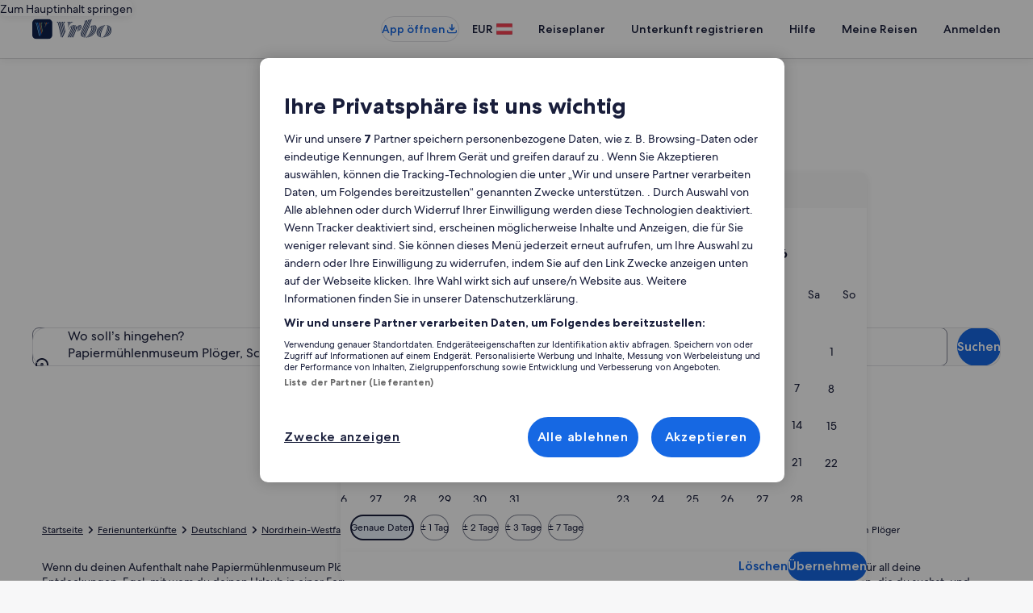

--- FILE ---
content_type: application/javascript
request_url: https://www.vrbo.com/Ia9R-l/dQb4t/aPuSE/Jg/1wD7kzbhzOtLSJOD/RX44Qw/eTZ6I/05jJywB
body_size: 182502
content:
(function(){if(typeof Array.prototype.entries!=='function'){Object.defineProperty(Array.prototype,'entries',{value:function(){var index=0;const array=this;return {next:function(){if(index<array.length){return {value:[index,array[index++]],done:false};}else{return {done:true};}},[Symbol.iterator]:function(){return this;}};},writable:true,configurable:true});}}());(function(){lJ();ZR4();Vd4();var lF=function(wf,JU){return wf*JU;};var kU=function(){return NH["Math"]["floor"](NH["Math"]["random"]()*100000+10000);};var Yf=function(vR,Gx){return vR>Gx;};var l8=function(){fx=["\x6c\x65\x6e\x67\x74\x68","\x41\x72\x72\x61\x79","\x63\x6f\x6e\x73\x74\x72\x75\x63\x74\x6f\x72","\x6e\x75\x6d\x62\x65\x72"];};var kX,Uk,Jd,WR,CV,tS,hB,j0,RT,OF,bT,rS,DV,Zf,jT,Ot,Wr,TI,Uj,OY,TH,nr,VT,CF,R8,OS,rf,JF,Kx,zg,jX,d9,UZ,Bx,F1,Td,nd,pI,PF,Ld,LV,Av,sB,zB,mk,ZT,Sv,A0,EC,XR,X6,hS,bV,N,M0,l4,ll,kI,YR,zF,br,EY,nZ,Bv,m1,M3,XY,RF,WS,O6,fU,P1,JT,cU,ZS,RV,Fc,vV,vc,M8,AU,AR,PH,K2,lR,Zk,b8,xZ,Cc,F7,MF,vd,Wl,Y8,mC,dY,kj,Xd,H4,Tr,Jl,Tt,c3,KX,mt,XF,ZH,X9,Dx,Xr,lU,SX,DU,L2,tC,B7,l1,sr,WZ,W0,It,tZ,rF,pv,pp,pk,f8,jk,Mr,Or,x7,mf,Jt,I8,Al,zt,L3,MV,Dd,mr,TY,Wx,lc,MT,Gj,zR,Ed,m8,AJ,V0,vJ,cl,wv,C3,L1,bX,KU,ct,nR,gx,bJ,z3,YS,KV,I0,MI,qj,rJ,H8,BZ,Ug,fB,HI,O0,dH,F4,Fv,l3,Nf,TS,AH,hk,U8,mx,jv,RY,fl,lC,dg,J3,ZY,p0,Vf,QB,BC,gt,GC,z9,kS,Rg,Wf,D2,z4,sR,lr,A8,I4,Ck,fR,Jk,AB,cX,TV,G9,ml,Yj,ZX,WC,Z4,H3,SF,K8,Yc,J9,E7,mB,Lp,X,d1,DR,qv,D3,Qx,VU,sS,m2,s4,HR,Lj,IF,Q8,Yd,UT,bY,Z1,bI,AT,Wp,Yl,v0,q3,OB,cp,wU,UH,MJ,Rk,NJ,nT,Dr,XC,bB,E1,v8,nX,G8,dX,VZ,k1,hx,xr,qR,k0,dr,Y9,n2,vS,q2,SB,mF,xg,x8,dj,C0,CX,x3,G3,D0,pB,Fd,UR,IB,zx,RU,FB,Kr,Vl,U6,Uf,FH,s7,Rr,QX,s3,bS,ld,Bt,TF,HT,XU,OT,JY,q1,M1,c2,Ax,hC,vx,G0,Lc,KB,Od,XZ,UJ,WU,j8,Ek,jt,gf,OZ,Sp,tv,UI,LS,hI,rB,PU,UC,QJ,Ct,t8,gY,EU,nc,DF,Kd,rp,hv,SZ,QT,nC,m3,gI,Bd,R3,O1,YB,VR,FZ,PB,HS,YC,UF,Qk,TZ,c1,TT,Pd,Ng,LB,L0,cR,jc,zI,p3,AC,kk,E8,Z7,wl,nk,CY,cg,PV,dR,m9,Br,pr,NZ,gF,IH,OC,T1,dc,OV,kF,d6,Rl,gS,xS,dB,dp,Ar,zV,bR,DJ,qX,bC,FU,J8,F6,F3,K9,Bl,KF,Nr,N0,qF,vB,pT,jI,qg,Rx,Ul,Ev,KR,cF,GS,f3,SU,SS,dk,Ud,wF,ES,Iv,T,G1,B9,NI,zJ,CR,K1,Rc,Ex,vC,gX,ZC,Bk,LI,Vx,df,V7,DZ,nF,lB,Rt,U9,bf,qJ,WV,k6,cI,Vd,hF,w0,Hx,D,fY,Er,Cr,ZR,Md,Kf,Vt,kR,U3,FF,dZ,b0,HF,HV,IT,GB,X1,Lr,ZV,JI,Ff,Of,LR,DI,wC,Id,PS,U0,Px,Vp,k3,KS,Sd,E0,nU,ZU,C4,gZ,GI,nv,m0,mU,dF,f2,G2,TR,J0,wZ,zf,MR,qS,bd,lS,kJ,sX,L9,zC,Gl,qd,zj,P8,g1,V1,Y6,Cf,n3,gC,Ak,GF,Pt,Sx,bH,x2,MC,hJ,EX,vf,Xc,Hc,jC,kd,YV,XX,Kt,Hr,xX,mS,S1,g4,QU,sI,X8,b1,jf,sf,qB,IZ,dU,Ic,HC,md,LF,tp,tl,VS,VI,hg,lZ,Mk,dI,gj,F0,nI,S8,W6,Tf,Qd,bU,I3,f0,YY,gR,Zp,I1,gd,t3,np,hl,Lv,tF,tV,Yv,cT,Vr,HX,MB,xx,El,Ep,LX,vl,kr,mI,R,s8,K3,AF,CH,C,BI,r3,BX,SV,Vv,w3,qC,jx,r1,Bf,OU,wd,pt,xd,zZ,n4,HH,YF,zd,vr,q8,gc,Hd,fd,O8,ZJ,bp,zS,Cx,z8,A4,nf,Y,T0,Dt,Bp,Up,lH,WX,Tj,j7,wk,l0,wr,ZZ,C8,jS,QC,q9,w4,EF,dV,m6,Q1,D6,Dj,PZ,JR,Yr,lI,GJ,DT,E3,EB,nS,OI,f1,bZ,RC,SC,Mj,CS,XB,rI,rZ,lf,Rf,Lx,bl,zX,Gd,Gr,YI,Pv,HB,B8,P3,E4,Gf,h8,SI,dS,qY,GU,NC,OX,q,XS,LT,R1,DY,fX,UU,Pf,xC,AS,BF,Af,VJ,dd,cc,bk,xU,E2,f7,Yt,kB,RX,s6,qZ,Q0,VB,ZI,KY,t4,XJ,ZB,Ok,FC,g8,mT,C2,wT,k4,Ir,Z0,Fr,CI,J1,VC,wI,g3,QR,cS,Zg,bt,PX,vF,G7,Vk,fC,Vc,Qr,sZ,Ac,ZF,hZ,OJ,BU,N8,xf,c7,QF,XH,Z9,C1,Cd,Y0,M4,Gg,N4,BB,St,x6,F8,OR,v3,fZ,rX,DH,A1,Ix,Y1,b7,S7,hr,QI,DX,Hl,dJ,Zr,I6,KC,IU,KI,wg,IR,UV,Tg,w1,Nl,jU,JX,p1,Ip,Nd,sj,g0,xB,AX,WF,fF,Ad,cJ,DC,MX,YT,BR,wj,Wd,PT,wc,wH,Tc,VX,O7,N3,Qp,PR,jr,rC,tU,Xg,hH,BS,HU,qU,JC,kf,GR,wx,kZ,w,B0,NX,Dl,j6,Et,tx,Kg,JS,n0,Y7,J6,mZ,zr,N1,Ef,ff,CU,V3,rd,vI,wX,vk,Fk,WI,AI,cZ,ST,cC,xc,Ox,pF,RS,Nx,Tx,Z3,q7,rR,z0,fS,YZ,dx,Hv,tk,IS,EZ,tI,LU,K7,xI,D8,p4,Z8,EH,hV,Jx,YH,cx,WB,pR,n1,K4,MU,nY,rx,tj,ck,Jc,kx,UY,r4,F9,n7,Pg,S3,Mx,FS,nV,wR,M2,cr,TB,O3,x9,mX,NB,U4,kp,X3,hY,Gt,j3,JZ,l6,sF,zv,vt,l2,FT,qr,Bc,LC,lt,Ll,NS,Wc,FR,Dp,fr,Xx,b3,vU,tr,qf,Dv,pS,Zc,HJ,Ux,gU,mR,c0,Jr,wS,Ft,d0,rU,RI,gr,Zj,xj,NF,tf,VF,mg,pX,YU,MZ,R6,zU,fI,vH,H1,X7,jd,pC,pU,JV,T3,Q,sC,vY,d8,A3,rr,bv,hR,MS,Hf,A9,q0,JJ,US,NU,kC,Jf,Uc,JB,qp,Ej,jB,EI,r0,j1,Wv,nl,XT,Xf,J7,GV,QZ,hU,Pp,R0,SJ,Rd,IX,X0,Qg,RZ,KZ,Ag,px,Sc,tR,bF,x1,UB,P4,qI,B3,sd,tX,L8,xR,K0,lX,st,If,Mf,Sr,dC,PC,UX,Ht,TU,DB;var r8=function Zd(jF,H0){var rc=Zd;do{switch(jF){case vt:{while(p8(nx,bx[GX[HZ]])){gB()[bx[nx]]=TX(cB(nx,IC))?function(){GZ=[];Zd.call(this,s6,[bx]);return '';}:function(){var Lf=bx[nx];var D1=gB()[Lf];return function(FX,sU,B1,QS){if(qx(arguments.length,HZ)){return D1;}var ER=k8(j7,[XI,sU,B1,QS]);gB()[Lf]=function(){return ER;};return ER;};}();++nx;}jF+=XT;}break;case Vl:{return CB;}break;case F4:{var W3=H0[Il];var CB=TC([],[]);jF+=HV;var LZ=cB(W3.length,SR);if(Ur(LZ,HZ)){do{CB+=W3[LZ];LZ--;}while(Ur(LZ,HZ));}}break;case vk:{if(Ur(n8,HZ)){do{var hX=x0(cB(TC(n8,sx),pZ[cB(pZ.length,SR)]),CZ.length);var hd=Df(nB,n8);var RR=Df(CZ,hX);pf+=k8(nV,[vZ(YX(S0(hd),S0(RR)),YX(hd,RR))]);n8--;}while(Ur(n8,HZ));}jF=JJ;}break;case Up:{return P0;}break;case s6:{var bx=H0[Il];jF=vt;var nx=HZ;}break;case JJ:{return k8(gk,[pf]);}break;case gt:{for(var bg=cB(vX.length,SR);Ur(bg,HZ);bg--){var Y3=x0(cB(TC(bg,Zx),pZ[cB(pZ.length,SR)]),RB.length);var jR=Df(vX,bg);var II=Df(RB,Y3);V8+=k8(nV,[vZ(S0(vZ(jR,II)),YX(jR,II))]);}jF+=jk;}break;case tj:{jF+=ml;for(var lx=cB(Qf.length,SR);Ur(lx,HZ);lx--){var c8=x0(cB(TC(lx,Pr),pZ[cB(pZ.length,SR)]),DS.length);var AZ=Df(Qf,lx);var xF=Df(DS,c8);Sf+=k8(nV,[vZ(YX(S0(AZ),S0(xF)),YX(AZ,xF))]);}}break;case P4:{var Sf=TC([],[]);var Qf=U1[T8];jF-=hH;}break;case At:{var W1=H0[Il];jF=zJ;FI.Qj=Zd(S9,[W1]);while(p8(FI.Qj.length,HJ))FI.Qj+=FI.Qj;}break;case Bp:{var pf=TC([],[]);var nB=Fx[wB];var n8=cB(nB.length,SR);jF-=X6;}break;case YT:{var Q3=H0[Il];jF=zJ;NR.jV=Zd(F4,[Q3]);while(p8(NR.jV.length,l2))NR.jV+=NR.jV;}break;case cJ:{jF=zJ;return W8(wk,[Sf]);}break;case c2:{var sx=H0[Il];jF+=x6;var Yx=H0[fT];var cf=H0[gk];var wB=H0[wJ];var CZ=Fx[CC];}break;case YH:{pZ.push(jZ);hf=function(tB){return Zd.apply(this,[YT,arguments]);};jF+=Bl;NR(TD,qq,lA);pZ.pop();}break;case M6:{var T8=H0[Il];jF+=vJ;var Pr=H0[fT];var AQ=H0[gk];var UO=H0[wJ];var DS=U1[U5];}break;case Rg:{return [[UP,cm(TN),Ph,cm(ZA),IC],[Ph,cm(ZA),IC],[cm(KQ),NQ,cm(SR)]];}break;case xg:{return [SR,cm(ZA),IC,cm(UP),cm(pA),pA,cm(IC),cm(KQ),g5,cm(ZA),SR,cm(TN),IP,cm(TN),WN,tw,cm(WN),ZA,cm(QL),cm(K5),TO,cm(GN),WN,KQ,ls,[WN],fD,cm(TN),fD,cm(tw),pA,cm(UP),mL,Qc,cm(fD),cm(NQ),tw,cm(WL),GN,ls,cm(tw),cm(IQ),DM,lP,WP,cm(pA),cm(Qq),xQ,ZA,cm(WL),Ph,pA,cm(pA),T5,cm(tw),cm(WN),QL,WL,SR,cm(SR),cm(WP),cm(UP),lP,tw,SR,QL,tw,cm(Ph),cm(QL),cm(SR),cm(pA),cm(g5),cm(IC),ZA,ZA,Ph,ZA,SR,cm(IC),Ph,cm(pA),cm(tw),Ph,cm(UP),WP,cm(CW),SR,UP,cm(UP),UP,cm(Ph),CW,ZA,cm(tw),WP,cm(UP),GN,cm(UP),cm(WN),cm(NQ),[SR],gw,NQ,cm(KQ),cm(KQ),cm(PD),Xq,cm(T5),[HZ],cm(T5),cm(IC),HZ,QL,cm(WN),T5,cm(Sw),OO,cm(WN),SR,cm(mL),Dw,NQ,cm(WN),cm(IC),SR,WP,cm(mL),KQ,KQ,WP,cm(ML),pA,CW,cm(Sw),IP,WP,cm(WP),[HZ],cm(Sw),dW,cm(QL),cm(KQ),TN,[WN],sh,cm(pA),T5,cm(Qc),bW,tw,cm(Qc),OO,cm(Ph),Ph,cm(T5),ls,QL,Ds,tw,cm(GN),KQ,cm(IC),cm(ZA),cm(OO),Ds,cm(QL),TN,cm(TN),WN,TN,cm(T5),UP,cm(JO),JO,HZ,cm(IC),IC,fD,cm(WN),IC,cm(SR),ls,cm(pA),cm(SR),cm(ls),ls,cm(tw),cm(TN),Ds,cm(WP),cm(KQ),pA,WL,HZ,UP,cm(ML),T5,cm(UP),HZ,WP,cm(Xq),IP,UP,tw,cm(GN),g5,cm(WN),KQ,HZ,cm(QL),cm(SR),cm(TN),g5,QL,cm(QL),WP,cm(ZA),fD,cm(tw),cm(T5),SR,cm(NQ),ZA,ls,cm(ZA),WN,WN,cm(WN),cm(IC),cm(KQ),WP,cm(CW),SR,cm(SR),cm(TN),OO,cm(Ph),TN,WN,cm(pA),cm(ZA),ML,cm(fD),cm(TN),UP,SR,cm(WN),cm(KQ),ML,cm(UP),cm(NQ),TN,PD,TN,cm(tw),HZ,fD,cm(UP),sh,T5,cm(QL),UP,VN,cm(UP),jA,cm(g5),cm(IC),WP,cm(WN),KQ,cm(fO),ww,sh,cm(SR),cm(ZA),cm(WP),IC,IC,HZ,WP,cm(pA),NQ,WP,Ph,tw,cm(ZA),cm(WN),TN];}break;case z4:{var xs=H0[Il];jF=Up;var P0=TC([],[]);var WE=cB(xs.length,SR);while(Ur(WE,HZ)){P0+=xs[WE];WE--;}}break;case Y:{jF=zJ;return k8(At,[V8]);}break;case S9:{var lE=H0[Il];var mE=TC([],[]);var kO=cB(lE.length,SR);while(Ur(kO,HZ)){mE+=lE[kO];kO--;}return mE;}break;case Jg:{var Zq=H0[Il];jF+=Uk;var Zx=H0[fT];var tA=H0[gk];var RB=jQ[xN];var V8=TC([],[]);var vX=jQ[tA];}break;case YY:{pZ.push(Yh);jF+=Mj;ZN=function(CN){return Zd.apply(this,[Dj,arguments]);};rA.call(null,cM,vQ,kL,ZA);pZ.pop();}break;case q2:{pZ.push(zE);YM=function(hm){return Zd.apply(this,[At,arguments]);};jF=zJ;FI.call(null,Mh,UQ,kL,TD);pZ.pop();}break;case Dj:{jF+=Bt;var Fz=H0[Il];rA.Nk=Zd(z4,[Fz]);while(p8(rA.Nk.length,dw))rA.Nk+=rA.Nk;}break;}}while(jF!=zJ);};var dA=function(wh,UN){return wh==UN;};var cz=function(){if(NH["Date"]["now"]&&typeof NH["Date"]["now"]()==='number'){return NH["Math"]["round"](NH["Date"]["now"]()/1000);}else{return NH["Math"]["round"](+new (NH["Date"])()/1000);}};var TX=function(VW){return !VW;};var hO=function(UD){return NH["Math"]["floor"](NH["Math"]["random"]()*UD["length"]);};var Ss=function(QQ,QD){return QQ!=QD;};var fw=function(){RL=["\x6c\x65\x6e\x67\x74\x68","\x41\x72\x72\x61\x79","\x63\x6f\x6e\x73\x74\x72\x75\x63\x74\x6f\x72","\x6e\x75\x6d\x62\x65\x72"];};var FL=function zA(Nh,zO){'use strict';var RE=zA;switch(Nh){case c2:{var FP={};var V5={};pZ.push(DE);try{var SP=pZ.length;var bM=TX([]);var Wz=new (NH[gB()[lO(IP)].call(null,Sw,XD,Fs,T5)])(QV[z5()[jh(JA)](Yc,NQ,xQ,VL)](),HZ)[kW()[qE(kh)](fQ,H1,dO)](kW()[qE(jE)].call(null,TX(TX({})),TQ,QW));var mm=Wz[qx(typeof ED()[IA(ls)],TC([],[][[]]))?ED()[IA(ZA)](kA,Dc,ZO,Jz,Ph,Gq):ED()[IA(fQ)](gz,lw,kN,TX(SR),TN,fD)](Km(typeof gB()[lO(Qc)],TC([],[][[]]))?gB()[lO(VN)](UQ,HW,fO,VN):gB()[lO(IC)](WL,Zw,VL,hD));var Ow=Wz[Km(typeof z5()[jh(c5)],'undefined')?z5()[jh(Pw)](QB,fD,fO,WL):z5()[jh(SR)](RM,jO,cs,Vw)](mm[z5()[jh(FA)](Fh,fQ,pA,ww)]);var pD=Wz[z5()[jh(Pw)](QB,wm,Jz,WL)](mm[XP()[hw(DA)](TA,EA,wm,p5,TA,WL)]);FP=bP(t4,[z5()[jh(xN)].apply(null,[zU,bw,KQ,js]),Ow,z5()[jh(VP)].call(null,Em,WL,Ds,nQ),pD]);var NL=new (NH[gB()[lO(IP)](DA,XD,Fs,T5)])(HZ,pG[sh])[kW()[qE(kh)](ML,H1,dO)](Ww()[ZP(Sz)].apply(null,[Vz,Y8,Xq,DM]));var Nc=NL[ED()[IA(fQ)](gz,lw,BL,TX([]),KQ,fD)](gB()[lO(VN)](pw,HW,fO,VN));var hh=NL[z5()[jh(Pw)](QB,Dw,mL,WL)](Nc[z5()[jh(FA)](Fh,JO,TX(TX({})),ww)]);var RP=NL[z5()[jh(Pw)](QB,mN,VN,WL)](Nc[XP()[hw(DA)].call(null,tw,EA,wm,TX(TX(SR)),ML,WL)]);V5=bP(t4,[Ww()[ZP(cA)](xM,Lx,IQ,NN),hh,z5()[jh(Ch)].call(null,Um,TX(TX(HZ)),TX(TX(HZ)),XE),RP]);}finally{pZ.splice(cB(SP,SR),Infinity,DE);var WA;return WA=bP(t4,[XP()[hw(K5)].call(null,Ds,lw,Kz,JO,WL,WP),FP[z5()[jh(xN)](zU,tG,BL,js)]||null,Ww()[ZP(qQ)](jE,OD,lP,pA),FP[z5()[jh(VP)](Em,tw,jO,nQ)]||null,kW()[qE(Uz)](ls,kM,vM),V5[Ww()[ZP(cA)](xM,Lx,p5,TX(TX([])))]||null,Km(typeof z5()[jh(xm)],TC('',[][[]]))?z5()[jh(CE)](tS,GN,mL,XI):z5()[jh(SR)].apply(null,[bz,TE,UL,TL]),V5[z5()[jh(Ch)](Um,TX([]),fO,XE)]||null]),pZ.pop(),WA;}pZ.pop();}break;case dJ:{var fP=zO[Il];pZ.push(ZA);if(qx([Ww()[ZP(sA)](WL,Rw,TX(TX([])),QL),kW()[qE(VP)].call(null,rP,Qz,T5),Ww()[ZP(jL)](RG,dW,gw,GN)][Ww()[ZP(kh)](A5,Hm,BL,K5)](fP[Km(typeof XP()[hw(fQ)],TC([],[][[]]))?XP()[hw(fQ)](DM,BA,MQ,TX(TX(SR)),pO,NQ):XP()[hw(NQ)](pO,cN,LL,pA,UP,PD)][Ww()[ZP(jE)].apply(null,[Bw,CP,bD,ww])]),cm(QV[XP()[hw(fD)](TD,VE,XA,Dw,bw,IC)]()))){pZ.pop();return;}NH[Km(typeof Ww()[ZP(rD)],TC([],[][[]]))?Ww()[ZP(SD)].apply(null,[dD,ZL,TX(SR),sh]):Ww()[ZP(UP)].call(null,IO,xG,Ds,bw)](function(){pZ.push(bO);var SG=TX({});try{var Oz=pZ.length;var ZW=TX([]);if(TX(SG)&&fP[XP()[hw(fQ)].apply(null,[Sw,lG,MQ,ww,p5,NQ])]&&(fP[XP()[hw(fQ)](GN,lG,MQ,TX(TX([])),kL,NQ)][QP()[UW(GN)](TE,tq,w5,QL,TX([]),BL)](gB()[lO(bW)].call(null,mL,vm,CL,TN))||fP[XP()[hw(fQ)].call(null,kG,lG,MQ,kL,HZ,NQ)][QP()[UW(GN)](VE,d5,w5,QL,ls,BL)](kW()[qE(Ch)](VG,HE,jN)))){SG=TX(TX(fT));}}catch(Xs){pZ.splice(cB(Oz,SR),Infinity,bO);fP[XP()[hw(fQ)].apply(null,[DM,lG,MQ,T5,PD,NQ])][kW()[qE(xG)](TX(TX({})),PP,Cz)](new (NH[XP()[hw(Ds)].call(null,XI,lW,dh,TN,OO,KQ)])(ED()[IA(UQ)].apply(null,[jL,TW,ls,IP,fO,QL]),bP(t4,[z5()[jh(Xm)](BD,AA,mM,RN),TX(TX([])),qx(typeof kW()[qE(qQ)],TC([],[][[]]))?kW()[qE(CW)](tG,VA,Bs):kW()[qE(qw)](d5,LP,vw),TX(fT),gB()[lO(TA)](DM,IE,cA,tw),TX(TX({}))])));}if(TX(SG)&&qx(fP[kW()[qE(SD)](th,MN,jE)],qx(typeof z5()[jh(Qq)],TC('',[][[]]))?z5()[jh(SR)](WO,sE,VN,lA):z5()[jh(vw)](hR,Ks,ls,kw))){SG=TX(Il);}if(SG){fP[XP()[hw(fQ)](bc,lG,MQ,pw,ww,NQ)][kW()[qE(xG)].call(null,tq,PP,Cz)](new (NH[XP()[hw(Ds)].call(null,CW,lW,dh,TX({}),pO,KQ)])(Km(typeof Ww()[ZP(JO)],'undefined')?Ww()[ZP(E5)](Ws,L5,dD,YP):Ww()[ZP(UP)](t5,Qh,UQ,Qc),bP(t4,[Km(typeof z5()[jh(K5)],TC([],[][[]]))?z5()[jh(Xm)].call(null,BD,TX(SR),TX(HZ),RN):z5()[jh(SR)].call(null,qP,WN,kL,Qs),TX(TX([])),kW()[qE(qw)].apply(null,[OO,LP,vw]),TX([]),qx(typeof gB()[lO(Ds)],'undefined')?gB()[lO(IC)].apply(null,[YP,ZQ,Eh,dL]):gB()[lO(TA)](kL,IE,cA,tw),TX(TX({}))])));}pZ.pop();},QV[z5()[jh(JA)](tQ,mL,kN,VL)]());pZ.pop();}break;case K7:{pZ.push(sO);throw new (NH[Km(typeof ED()[IA(fQ)],TC([],[][[]]))?ED()[IA(WN)](kh,CD,K5,TX({}),UQ,WP):ED()[IA(ZA)].call(null,Gc,Hs,SR,WP,UP,qA)])(Ww()[ZP(qN)](AE,RX,bc,TN));}break;case N4:{var Bh=zO[Il];var Lq=zO[fT];pZ.push(Jm);if(dA(Lq,null)||Yf(Lq,Bh[Ww()[ZP(NQ)].call(null,JW,r1,TX(TX(HZ)),TD)]))Lq=Bh[Ww()[ZP(NQ)].apply(null,[JW,r1,fQ,YP])];for(var jw=HZ,Mz=new (NH[z5()[jh(fD)](fE,mM,bc,wz)])(Lq);p8(jw,Lq);jw++)Mz[jw]=Bh[jw];var jM;return pZ.pop(),jM=Mz,jM;}break;case UV:{var Ts=zO[Il];var ss=zO[fT];pZ.push(nW);var Qm=dA(null,Ts)?null:Ss(Km(typeof z5()[jh(jN)],TC([],[][[]]))?z5()[jh(Ph)](xC,TX(TX(SR)),QL,kG):z5()[jh(SR)].call(null,Mq,KQ,sh,Lh),typeof NH[Km(typeof z5()[jh(qQ)],TC('',[][[]]))?z5()[jh(g5)].apply(null,[JP,OO,JA,Uz]):z5()[jh(SR)](IP,DM,TX(HZ),RM)])&&Ts[NH[z5()[jh(g5)](JP,TO,TX(TX(SR)),Uz)][Km(typeof ED()[IA(T5)],TC([],[][[]]))?ED()[IA(fD)](Sz,jD,DA,WP,OO,tw):ED()[IA(ZA)](Pw,zP,jA,BL,TO,Cq)]]||Ts[z5()[jh(TO)](kq,TX(HZ),TX(TX({})),nA)];if(Ss(null,Qm)){var LQ,qO,Gs,qh,wP=[],Js=TX(HZ),lm=TX(SR);try{var hz=pZ.length;var bQ=TX(fT);if(Gs=(Qm=Qm.call(Ts))[Ww()[ZP(zD)].apply(null,[OL,dG,TX(SR),WN])],qx(HZ,ss)){if(Km(NH[gB()[lO(SR)](JO,PE,OL,NQ)](Qm),Qm)){bQ=TX(TX({}));return;}Js=TX(SR);}else for(;TX(Js=(LQ=Gs.call(Qm))[z5()[jh(MP)](f5,dD,Rm,wQ)])&&(wP[kW()[qE(tw)].apply(null,[WP,Yd,WP])](LQ[Ww()[ZP(Ph)](UQ,zE,ww,TX([]))]),Km(wP[Km(typeof Ww()[ZP(pO)],'undefined')?Ww()[ZP(NQ)](JW,k1,IP,p5):Ww()[ZP(UP)](vQ,xP,ww,bD)],ss));Js=TX(HZ));}catch(pP){lm=TX(HZ),qO=pP;}finally{pZ.splice(cB(hz,SR),Infinity,nW);try{var mq=pZ.length;var tW=TX(TX(Il));if(TX(Js)&&Ss(null,Qm[Ww()[ZP(Qq)].apply(null,[gD,O8,fq,UL])])&&(qh=Qm[Ww()[ZP(Qq)](gD,O8,bc,GP)](),Km(NH[gB()[lO(SR)](d5,PE,OL,NQ)](qh),qh))){tW=TX(TX({}));return;}}finally{pZ.splice(cB(mq,SR),Infinity,nW);if(tW){pZ.pop();}if(lm)throw qO;}if(bQ){pZ.pop();}}var lz;return pZ.pop(),lz=wP,lz;}pZ.pop();}break;case Av:{var gL=zO[Il];pZ.push(sm);if(NH[z5()[jh(fD)](Em,th,p5,wz)][kW()[qE(Pw)](fQ,TP,CW)](gL)){var qD;return pZ.pop(),qD=gL,qD;}pZ.pop();}break;case k4:{var cL=zO[Il];pZ.push(qW);var XG;return XG=NH[gB()[lO(SR)](gw,mD,OL,NQ)][kW()[qE(mN)].apply(null,[p5,D5,Dw])](cL)[kW()[qE(H5)](fq,pv,QA)](function(IL){return cL[IL];})[HZ],pZ.pop(),XG;}break;case YT:{var AD=zO[Il];pZ.push(CD);var Vq=AD[kW()[qE(H5)](Jz,I4,QA)](function(cL){return zA.apply(this,[k4,arguments]);});var nD;return nD=Vq[kW()[qE(VN)].apply(null,[TX(TX(HZ)),sC,tD])](kW()[qE(mM)].call(null,CW,Nz,ZG)),pZ.pop(),nD;}break;case zt:{pZ.push(Hh);try{var dP=pZ.length;var rm=TX([]);var zc=TC(TC(TC(TC(TC(TC(TC(TC(TC(TC(TC(TC(TC(TC(TC(TC(TC(TC(TC(TC(TC(TC(TC(TC(NH[kW()[qE(q5)](HZ,Mf,Gz)](NH[gB()[lO(ML)](Ks,GD,ZO,WP)][z5()[jh(HA)](xZ,TO,cs,cs)]),CQ(NH[kW()[qE(q5)](BL,Mf,Gz)](NH[Km(typeof gB()[lO(ML)],TC(kW()[qE(ls)](ls,ZY,Uq),[][[]]))?gB()[lO(ML)].call(null,TN,GD,ZO,WP):gB()[lO(IC)](th,ws,zQ,YQ)][QP()[UW(Qc)](RD,TX(TX(HZ)),t5,T5,TX(SR),dh)]),SR)),CQ(NH[kW()[qE(q5)](TX(TX([])),Mf,Gz)](NH[gB()[lO(ML)].call(null,IC,GD,ZO,WP)][kW()[qE(bm)].call(null,Sw,Gh,BG)]),pG[SR])),CQ(NH[kW()[qE(q5)](TX(HZ),Mf,Gz)](NH[qx(typeof gB()[lO(GN)],'undefined')?gB()[lO(IC)](Rh,kh,jE,nm):gB()[lO(ML)](cs,GD,ZO,WP)][ED()[IA(PD)].call(null,HZ,F5,sh,TX({}),Xq,QL)]),IC)),CQ(NH[kW()[qE(q5)].call(null,wz,Mf,Gz)](NH[qx(typeof Ww()[ZP(TA)],TC([],[][[]]))?Ww()[ZP(UP)](HW,RA,ww,mh):Ww()[ZP(T5)](ZO,VF,DM,q5)][z5()[jh(xh)](fZ,TX([]),UQ,Ez)]),ls)),CQ(NH[kW()[qE(q5)].call(null,ZO,Mf,Gz)](NH[Km(typeof gB()[lO(Dw)],TC(qx(typeof kW()[qE(WP)],'undefined')?kW()[qE(CW)](kL,Jw,xD):kW()[qE(ls)](TD,ZY,Uq),[][[]]))?gB()[lO(ML)](Jz,GD,ZO,WP):gB()[lO(IC)].apply(null,[bw,lQ,ME,VD])][JL()[fW(BL)](KQ,vE,Jz,Dw)]),ZA)),CQ(NH[kW()[qE(q5)](bw,Mf,Gz)](NH[gB()[lO(ML)].call(null,dW,GD,ZO,WP)][kW()[qE(Vz)](kL,YW,KD)]),QV[gB()[lO(mL)].call(null,HZ,vq,bW,IC)]())),CQ(NH[kW()[qE(q5)](NQ,Mf,Gz)](NH[gB()[lO(ML)](xQ,GD,ZO,WP)][kW()[qE(sA)](IC,J8,dw)]),QL)),CQ(NH[qx(typeof kW()[qE(XO)],TC([],[][[]]))?kW()[qE(CW)].call(null,d5,Vh,MO):kW()[qE(q5)].apply(null,[HZ,Mf,Gz])](NH[gB()[lO(ML)].call(null,Ks,GD,ZO,WP)][Ww()[ZP(cs)](Sq,YS,pA,DA)]),tw)),CQ(NH[qx(typeof kW()[qE(LD)],TC([],[][[]]))?kW()[qE(CW)](TX(TX([])),Gw,SR):kW()[qE(q5)].apply(null,[WP,Mf,Gz])](NH[Km(typeof gB()[lO(dW)],TC(kW()[qE(ls)].call(null,XE,ZY,Uq),[][[]]))?gB()[lO(ML)](TD,GD,ZO,WP):gB()[lO(IC)].call(null,tq,OD,zN,SO)][QP()[UW(Ds)](K5,TA,pN,WP,TX(HZ),dO)]),pG[gw])),CQ(NH[qx(typeof kW()[qE(CP)],TC([],[][[]]))?kW()[qE(CW)](bW,kG,VO):kW()[qE(q5)].call(null,TX([]),Mf,Gz)](NH[Km(typeof gB()[lO(dW)],TC(Km(typeof kW()[qE(ZA)],'undefined')?kW()[qE(ls)].apply(null,[IP,ZY,Uq]):kW()[qE(CW)].call(null,XE,pW,jO),[][[]]))?gB()[lO(ML)](d5,GD,ZO,WP):gB()[lO(IC)].apply(null,[Jz,tw,Om,tm])][z5()[jh(UE)].apply(null,[OZ,fD,TX(HZ),TN])]),CW)),CQ(NH[Km(typeof kW()[qE(tE)],'undefined')?kW()[qE(q5)](TO,Mf,Gz):kW()[qE(CW)](BL,jG,UM)](NH[gB()[lO(ML)].apply(null,[Qq,GD,ZO,WP])][JL()[fW(sE)].apply(null,[GN,pN,jm,mM])]),KQ)),CQ(NH[kW()[qE(q5)].call(null,jA,Mf,Gz)](NH[gB()[lO(ML)].call(null,TN,GD,ZO,WP)][Km(typeof Ww()[ZP(q5)],TC([],[][[]]))?Ww()[ZP(bm)](fq,BO,OO,ML):Ww()[ZP(UP)].apply(null,[xL,qq,AA,VE])]),pG[TO])),CQ(NH[kW()[qE(q5)](VE,Mf,Gz)](NH[gB()[lO(ML)](U5,GD,ZO,WP)][qx(typeof Ww()[ZP(cP)],TC('',[][[]]))?Ww()[ZP(UP)](Iz,pQ,Jz,Rm):Ww()[ZP(WD)].apply(null,[PW,fY,XE,TX(SR)])]),UP)),CQ(NH[kW()[qE(q5)](mN,Mf,Gz)](NH[gB()[lO(ML)](UQ,GD,ZO,WP)][kW()[qE(Lh)](TX(HZ),dQ,PW)]),pA)),CQ(NH[Km(typeof kW()[qE(UA)],TC([],[][[]]))?kW()[qE(q5)](tq,Mf,Gz):kW()[qE(CW)].call(null,Sw,nq,TD)](NH[gB()[lO(ML)](kG,GD,ZO,WP)][kW()[qE(Eh)](JO,lh,kG)]),T5)),CQ(NH[kW()[qE(q5)].call(null,rP,Mf,Gz)](NH[qx(typeof gB()[lO(U5)],TC([],[][[]]))?gB()[lO(IC)].apply(null,[mN,Yw,lD,PA]):gB()[lO(ML)].call(null,ls,GD,ZO,WP)][Ww()[ZP(UA)](gW,Z1,Qc,VG)]),ML)),CQ(NH[kW()[qE(q5)](TX(TX(HZ)),Mf,Gz)](NH[gB()[lO(ML)](tG,GD,ZO,WP)][z5()[jh(Yw)](MI,WP,d5,pO)]),TN)),CQ(NH[kW()[qE(q5)](Ks,Mf,Gz)](NH[gB()[lO(ML)](IQ,GD,ZO,WP)][z5()[jh(KM)].call(null,pC,Rm,g5,QA)]),g5)),CQ(NH[kW()[qE(q5)].call(null,gw,Mf,Gz)](NH[gB()[lO(ML)](VG,GD,ZO,WP)][qx(typeof kW()[qE(fD)],'undefined')?kW()[qE(CW)](VG,Bz,Fw):kW()[qE(tq)](U5,Yz,GP)]),Ph)),CQ(NH[kW()[qE(q5)].apply(null,[NQ,Mf,Gz])](NH[gB()[lO(ML)](kL,GD,ZO,WP)][gB()[lO(sE)](bD,F5,HZ,UQ)]),pG[ww])),CQ(NH[kW()[qE(q5)](VN,Mf,Gz)](NH[Km(typeof gB()[lO(bW)],TC(kW()[qE(ls)].apply(null,[DM,ZY,Uq]),[][[]]))?gB()[lO(ML)](GP,GD,ZO,WP):gB()[lO(IC)](UP,dE,gh,m5)][z5()[jh(jm)](nd,bc,jA,bO)]),GN)),CQ(NH[kW()[qE(q5)](Ws,Mf,Gz)](NH[gB()[lO(ML)].apply(null,[VG,GD,ZO,WP])][qx(typeof XP()[hw(NQ)],TC([],[][[]]))?XP()[hw(NQ)](TX([]),rw,Pq,T5,IP,sq):XP()[hw(DM)](mM,sm,CO,tG,OO,fQ)]),fQ)),CQ(NH[qx(typeof kW()[qE(TA)],TC([],[][[]]))?kW()[qE(CW)](TX([]),TM,XQ):kW()[qE(q5)].apply(null,[sh,Mf,Gz])](NH[Ww()[ZP(TA)](IQ,G1,KQ,wm)][Ww()[ZP(pA)](RN,JS,mN,tq)]),WL)),CQ(NH[kW()[qE(q5)](Qc,Mf,Gz)](NH[Ww()[ZP(T5)](ZO,VF,Ds,TX(TX([])))][kW()[qE(Uq)].apply(null,[bc,FW,SE])]),pG[kN]));var SM;return pZ.pop(),SM=zc,SM;}catch(Hq){pZ.splice(cB(dP,SR),Infinity,Hh);var nP;return pZ.pop(),nP=pG[sh],nP;}pZ.pop();}break;case AJ:{pZ.push(sq);var Eq=NH[z5()[jh(tw)].apply(null,[w3,Sw,DA,sM])][Ww()[ZP(ZG)].call(null,Dw,s3,ww,fq)]?pG[WN]:HZ;var AL=NH[Km(typeof z5()[jh(Uq)],TC('',[][[]]))?z5()[jh(tw)](w3,Qc,ZA,sM):z5()[jh(SR)](dh,DA,TX(TX(SR)),Em)][Ww()[ZP(fm)].apply(null,[VG,XW,XI,dD])]?pG[WN]:HZ;var JD=NH[z5()[jh(tw)].call(null,w3,XI,TA,sM)][kW()[qE(hQ)].apply(null,[TN,X0,QM])]?SR:HZ;var cD=NH[z5()[jh(tw)].apply(null,[w3,TX(TX(SR)),WP,sM])][XP()[hw(TO)](ZO,Wm,BL,CW,p5,ls)]?SR:HZ;var Yq=NH[Km(typeof z5()[jh(H5)],TC('',[][[]]))?z5()[jh(tw)](w3,ls,pO,sM):z5()[jh(SR)].apply(null,[Bm,fO,TX(HZ),Zz])][Ww()[ZP(PA)](hQ,j3,fQ,IC)]?SR:HZ;var ps=NH[z5()[jh(tw)](w3,fQ,Rm,sM)][z5()[jh(sW)](UB,bw,TD,km)]?pG[WN]:HZ;var rL=NH[z5()[jh(tw)](w3,p5,WP,sM)][Km(typeof kW()[qE(cW)],TC([],[][[]]))?kW()[qE(jN)].call(null,K5,qm,xM):kW()[qE(CW)].apply(null,[TX(TX({})),GL,CG])]?SR:HZ;var MA=NH[z5()[jh(tw)](w3,Dw,NQ,sM)][Ww()[ZP(tP)](GW,qR,TE,TX(TX([])))]?pG[WN]:HZ;var QE=NH[z5()[jh(tw)](w3,bc,Xq,sM)][kW()[qE(MD)].call(null,kL,fR,ZO)]?SR:HZ;var nO=NH[qx(typeof kW()[qE(bm)],TC('',[][[]]))?kW()[qE(CW)](MP,CM,Iw):kW()[qE(nw)].call(null,BL,O3,AP)][Km(typeof z5()[jh(TA)],TC('',[][[]]))?z5()[jh(ls)](kJ,WP,p5,s5):z5()[jh(SR)].apply(null,[rQ,rP,DA,Vs])].bind?pG[WN]:HZ;var tO=NH[z5()[jh(tw)].call(null,w3,dW,Xq,sM)][kW()[qE(kQ)](TE,QN,ls)]?SR:HZ;var wA=NH[z5()[jh(tw)](w3,Qc,TX(TX({})),sM)][Km(typeof z5()[jh(fQ)],TC('',[][[]]))?z5()[jh(Vz)](Fh,bw,fD,Yw):z5()[jh(SR)](BN,zD,kN,zL)]?SR:HZ;var Kc;var xE;try{var k5=pZ.length;var Uw=TX([]);Kc=NH[z5()[jh(tw)](w3,tw,TX(TX(SR)),sM)][kW()[qE(fm)](YP,VU,Pc)]?SR:HZ;}catch(KO){pZ.splice(cB(k5,SR),Infinity,sq);Kc=HZ;}try{var wN=pZ.length;var GO=TX(fT);xE=NH[z5()[jh(tw)](w3,PD,Xq,sM)][QP()[UW(U5)].call(null,dW,UL,bA,CW,TX(SR),vL)]?SR:HZ;}catch(UG){pZ.splice(cB(wN,SR),Infinity,sq);xE=HZ;}var PO;return pZ.pop(),PO=TC(TC(TC(TC(TC(TC(TC(TC(TC(TC(TC(TC(TC(Eq,CQ(AL,SR)),CQ(JD,WN)),CQ(cD,IC)),CQ(Yq,pG[lP])),CQ(ps,ZA)),CQ(rL,NQ)),CQ(MA,QL)),CQ(Kc,pG[IC])),CQ(xE,WP)),CQ(QE,CW)),CQ(nO,pG[RD])),CQ(tO,fD)),CQ(wA,UP)),PO;}break;case Dj:{var wD=zO[Il];pZ.push(HD);var rh=qx(typeof kW()[qE(Bq)],'undefined')?kW()[qE(CW)](Xq,DP,KQ):kW()[qE(ls)](NN,WR,Uq);var Xz=kW()[qE(RO)].call(null,TE,T0,Ds);var tM=QV[z5()[jh(JA)](Ix,HZ,th,VL)]();var R5=wD[kW()[qE(Gz)](UP,GS,nE)]();while(p8(tM,R5[Ww()[ZP(NQ)](JW,Vf,jO,NN)])){if(Ur(Xz[Ww()[ZP(kh)](A5,hB,tq,ls)](R5[kW()[qE(ZA)](IQ,YL,LD)](tM)),QV[z5()[jh(JA)](Ix,DA,TX(TX([])),VL)]())||Ur(Xz[Ww()[ZP(kh)].apply(null,[A5,hB,UQ,bw])](R5[kW()[qE(ZA)](wz,YL,LD)](TC(tM,SR))),HZ)){rh+=SR;}else{rh+=HZ;}tM=TC(tM,pG[SR]);}var Dh;return pZ.pop(),Dh=rh,Dh;}break;case nV:{var Dq;var WM;pZ.push(sD);var dN;for(Dq=pG[sh];p8(Dq,zO[Ww()[ZP(NQ)](JW,DZ,TX(TX(HZ)),tw)]);Dq+=SR){dN=zO[Dq];}WM=dN[kW()[qE(km)](bD,GV,Ch)]();if(NH[qx(typeof z5()[jh(bm)],TC([],[][[]]))?z5()[jh(SR)].call(null,LW,Rh,TX(TX([])),FQ):z5()[jh(tw)].apply(null,[Nr,fQ,Ws,sM])].bmak[Ww()[ZP(nW)].apply(null,[fD,Zc,pA,mh])][WM]){NH[z5()[jh(tw)](Nr,QL,bw,sM)].bmak[Ww()[ZP(nW)](fD,Zc,zD,UL)][WM].apply(NH[z5()[jh(tw)](Nr,ZO,HZ,sM)].bmak[Ww()[ZP(nW)].call(null,fD,Zc,Qq,Ph)],dN);}pZ.pop();}break;case Ip:{var vW=sW;pZ.push(ds);var gE=kW()[qE(ls)](TX(TX(SR)),F1,Uq);for(var Uh=pG[sh];p8(Uh,vW);Uh++){gE+=Ww()[ZP(Ws)].call(null,qN,QX,d5,TX(TX([])));vW++;}pZ.pop();}break;case jt:{pZ.push(DQ);NH[Ww()[ZP(SD)].apply(null,[dD,UB,cs,ML])](function(){return zA.apply(this,[Ip,arguments]);},qs);pZ.pop();}break;}};var Us=function Xw(HL,jP){var GE=Xw;var WQ=YE(new Number(jt),fG);var IM=WQ;WQ.set(HL+fT);for(HL;IM+HL!=hv;HL){switch(IM+HL){case Q:{NH[gB()[lO(SR)].call(null,pO,sD,OL,NQ)][Ww()[ZP(TN)](HP,vd,KQ,mL)](ks,Zm,bP(t4,[Ww()[ZP(Ph)](UQ,xR,TD,rP),J5,kW()[qE(pA)](IC,dX,WL),TX(HZ),Km(typeof ED()[IA(pA)],TC(kW()[qE(ls)](RD,Tg,Uq),[][[]]))?ED()[IA(ls)](WP,VO,bW,TX([]),TX(TX(SR)),fD):ED()[IA(ZA)].apply(null,[qm,Tq,ls,UP,th,nW]),TX(pG[sh]),kW()[qE(GN)].call(null,sh,Pm,RD),TX(HZ)]));var Az;HL+=m2;return pZ.pop(),Az=ks[Zm],Az;}break;case dg:{HL+=x9;NH[z5()[jh(tw)](sB,pw,TX(TX(HZ)),sM)][Ww()[ZP(PD)](RD,YU,NN,T5)]=function(mA){pZ.push(Qq);var wM=kW()[qE(ls)](VG,Mh,Uq);var Dz=z5()[jh(GN)](I5,UP,UQ,Ks);var NO=NH[qx(typeof z5()[jh(QL)],'undefined')?z5()[jh(SR)].call(null,Sm,PD,TX({}),jq):z5()[jh(NQ)].apply(null,[dr,KQ,UP,Dw])](mA);for(var Jq,Rz,Mc=HZ,bq=Dz;NO[kW()[qE(ZA)].call(null,pA,pO,LD)](YX(Mc,HZ))||(bq=z5()[jh(fQ)](DP,TX({}),T5,YP),x0(Mc,pG[WN]));wM+=bq[kW()[qE(ZA)](Ks,pO,LD)](vZ(bc,Ls(Jq,cB(pG[IC],lF(x0(Mc,pG[WN]),tw)))))){Rz=NO[Ww()[ZP(UQ)](VE,Bz,fO,T5)](Mc+=EO(IC,ls));if(Yf(Rz,hP)){throw new hs(Ww()[ZP(IP)].apply(null,[p5,NE,mL,pA]));}Jq=YX(CQ(Jq,tw),Rz);}var SQ;return pZ.pop(),SQ=wM,SQ;};}break;case CH:{HL-=Vt;return pZ.pop(),vG=pz[N5],vG;}break;case Dt:{HL+=GJ;(function(){return Xw.apply(this,[wJ,arguments]);}());pZ.pop();}break;case bv:{var vD=jP[Il];pZ.push(NA);this[JL()[fW(HZ)](QL,TQ,pE,kL)]=vD;pZ.pop();HL+=dJ;}break;case Y7:{HL-=SJ;pZ.pop();}break;case OV:{hs[z5()[jh(ls)](TB,d5,Jz,s5)]=new (NH[Ww()[ZP(DA)](Uq,AI,TX(TX(HZ)),Qc)])();HL+=CV;hs[z5()[jh(ls)].call(null,TB,TX(SR),Ds,s5)][Ww()[ZP(lP)](kh,SI,fD,TX(TX(HZ)))]=Km(typeof gB()[lO(SR)],TC(kW()[qE(ls)](ZA,RT,Uq),[][[]]))?gB()[lO(WN)](Ph,xA,b5,GN):gB()[lO(IC)](th,CO,wO,s5);}break;case nV:{HL-=mk;var hs=function(vD){return Xw.apply(this,[Dj,arguments]);};pZ.push(gO);if(qx(typeof NH[Ww()[ZP(PD)].call(null,RD,YU,TX(TX([])),d5)],kW()[qE(sh)].call(null,TX(TX([])),Rq,LN))){var Oc;return pZ.pop(),Oc=TX(TX(Il)),Oc;}}break;case X7:{return pZ.pop(),Nq=AM[Ew],Nq;}break;case MT:{var XL=jP[Il];var Th=jP[fT];HL-=D;pZ.push(JW);if(Km(typeof NH[gB()[lO(SR)](dD,sP,OL,NQ)][Km(typeof kW()[qE(QL)],'undefined')?kW()[qE(Ph)](IP,MM,OO):kW()[qE(CW)](dW,FE,Hz)],kW()[qE(sh)](g5,Ec,LN))){NH[gB()[lO(SR)](WL,sP,OL,NQ)][Ww()[ZP(TN)](HP,KP,ZA,tq)](NH[gB()[lO(SR)](WL,sP,OL,NQ)],kW()[qE(Ph)].call(null,BL,MM,OO),bP(t4,[Ww()[ZP(Ph)](UQ,mQ,dD,kG),function(FD,fz){return bP.apply(this,[N,arguments]);},Km(typeof kW()[qE(GN)],TC('',[][[]]))?kW()[qE(GN)].call(null,Dw,dM,RD):kW()[qE(CW)](TX(TX(HZ)),Jh,EP),TX(TX({})),Km(typeof ED()[IA(SR)],TC(kW()[qE(ls)](QL,j5,Uq),[][[]]))?ED()[IA(ls)](WP,gP,Dw,gw,Wh,fD):ED()[IA(ZA)](CO,Pm,DM,IQ,mM,bE),TX(TX([]))]));}}break;case pT:{var pz=jP[Il];var N5=jP[fT];var wE=jP[gk];HL-=Ot;pZ.push(nN);NH[gB()[lO(SR)](KQ,lL,OL,NQ)][Ww()[ZP(TN)](HP,pq,PD,Qq)](pz,N5,bP(t4,[Ww()[ZP(Ph)](UQ,EM,lP,Ws),wE,kW()[qE(pA)].apply(null,[kN,w3,WL]),TX(HZ),ED()[IA(ls)].call(null,WP,SA,IP,Ds,g5,fD),TX(HZ),kW()[qE(GN)](tG,cw,RD),TX(HZ)]));var vG;}break;case q2:{var jW=jP[Il];pZ.push(B5);var xq=bP(t4,[kW()[qE(Qq)](Wh,K8,qz),jW[HZ]]);Sh(SR,jW)&&(xq[qx(typeof kW()[qE(lP)],TC('',[][[]]))?kW()[qE(CW)](cs,UQ,BM):kW()[qE(GP)](TX(HZ),A1,sM)]=jW[SR]),Sh(WN,jW)&&(xq[JL()[fW(KQ)](CW,JN,kw,RD)]=jW[QV[z5()[jh(xQ)].call(null,jf,fD,TX({}),KQ)]()],xq[Ww()[ZP(Rh)](fm,A8,PD,tG)]=jW[IC]),this[kW()[qE(xQ)](pw,lr,sN)][Km(typeof kW()[qE(sh)],TC([],[][[]]))?kW()[qE(tw)](BL,J0,WP):kW()[qE(CW)].call(null,Sw,vO,Cw)](xq);HL+=jv;pZ.pop();}break;case bJ:{var rq=jP[Il];pZ.push(vz);HL-=tl;var DL=rq[z5()[jh(bw)].apply(null,[vs,JA,mM,IO])]||{};DL[Km(typeof JL()[fW(WN)],TC(kW()[qE(ls)].apply(null,[ZO,Z4,Uq]),[][[]]))?JL()[fW(tw)](ls,x5,dh,Sw):JL()[fW(QL)].apply(null,[rM,Dm,ZD,TA])]=kW()[qE(DM)].apply(null,[PD,Lz,SD]),delete DL[Ww()[ZP(55)](278,1225,71,67)],rq[z5()[jh(bw)].call(null,vs,TX(TX(HZ)),p5,IO)]=DL;pZ.pop();}break;case St:{var AM=jP[Il];var Ew=jP[fT];var hL=jP[gk];pZ.push(r5);NH[qx(typeof gB()[lO(UP)],TC(kW()[qE(ls)].call(null,xQ,nT,Uq),[][[]]))?gB()[lO(IC)](XI,Q5,IN,HD):gB()[lO(SR)](ls,Tm,OL,NQ)][Ww()[ZP(TN)](HP,sB,Qc,cs)](AM,Ew,bP(t4,[Ww()[ZP(Ph)].call(null,UQ,SZ,dW,TN),hL,qx(typeof kW()[qE(Qc)],TC([],[][[]]))?kW()[qE(CW)].apply(null,[lP,YN,JG]):kW()[qE(pA)].apply(null,[Wh,qR,WL]),TX(HZ),ED()[IA(ls)](WP,PL,AA,pA,TX([]),fD),TX(HZ),kW()[qE(GN)].call(null,Qc,YO,RD),TX(HZ)]));var Nq;HL+=jT;}break;case TV:{var YA=jP[Il];pZ.push(mL);var nz=bP(t4,[kW()[qE(Qq)].apply(null,[Dw,Mw,qz]),YA[HZ]]);Sh(SR,YA)&&(nz[kW()[qE(GP)].apply(null,[ww,pM,sM])]=YA[SR]),Sh(WN,YA)&&(nz[JL()[fW(KQ)](CW,Pc,kw,g5)]=YA[WN],nz[Ww()[ZP(Rh)](fm,Q5,BL,AA)]=YA[IC]),this[qx(typeof kW()[qE(ML)],TC('',[][[]]))?kW()[qE(CW)].call(null,UQ,vm,tm):kW()[qE(xQ)](bw,OM,sN)][kW()[qE(tw)].call(null,tw,Es,WP)](nz);HL-=pp;pZ.pop();}break;case x2:{var kE=jP[Il];pZ.push(zm);HL-=A4;var AO=kE[z5()[jh(bw)].call(null,qN,kL,TX([]),IO)]||{};AO[JL()[fW(tw)](ls,QW,dh,tq)]=qx(typeof kW()[qE(JO)],TC([],[][[]]))?kW()[qE(CW)](Jz,lN,Fq):kW()[qE(DM)](TX(TX(SR)),nL,SD),delete AO[Ww()[ZP(55)](278,1034,40,TX(TX(0)))],kE[z5()[jh(bw)](qN,TX(HZ),mM,IO)]=AO;pZ.pop();}break;case wH:{var ks=jP[Il];HL-=Rl;var Zm=jP[fT];var J5=jP[gk];pZ.push(Pz);}break;case TH:{var Rs=jP[Il];pZ.push(wW);var nh=bP(t4,[kW()[qE(Qq)](Sw,hr,qz),Rs[HZ]]);HL-=Y;Sh(pG[WN],Rs)&&(nh[kW()[qE(GP)](TX([]),GU,sM)]=Rs[SR]),Sh(WN,Rs)&&(nh[JL()[fW(KQ)](CW,YC,kw,JO)]=Rs[WN],nh[qx(typeof Ww()[ZP(bW)],'undefined')?Ww()[ZP(UP)](vA,QL,UQ,fQ):Ww()[ZP(Rh)](fm,OU,TX(HZ),TX(TX({})))]=Rs[IC]),this[kW()[qE(xQ)].apply(null,[rP,Pf,sN])][qx(typeof kW()[qE(cs)],TC([],[][[]]))?kW()[qE(CW)](NQ,Es,ph):kW()[qE(tw)].call(null,fD,Jx,WP)](nh);pZ.pop();}break;case dJ:{HL+=n7;var ON=jP[Il];pZ.push(BG);var XM=ON[z5()[jh(bw)](lQ,RD,TX(TX(HZ)),IO)]||{};XM[JL()[fW(tw)](ls,dq,dh,mN)]=kW()[qE(DM)](UP,sz,SD),delete XM[Ww()[ZP(55)].apply(null,[278,1201,97,TX({})])],ON[z5()[jh(bw)].call(null,lQ,TX([]),DM,IO)]=XM;pZ.pop();}break;case q7:{var wL=jP[Il];HL-=s7;var jz=jP[fT];var dz=jP[gk];pZ.push(pM);NH[gB()[lO(SR)](kG,zw,OL,NQ)][Ww()[ZP(TN)](HP,g3,fO,TX([]))](wL,jz,bP(t4,[Ww()[ZP(Ph)].call(null,UQ,XF,TX({}),pA),dz,kW()[qE(pA)](Wh,d8,WL),TX(HZ),qx(typeof ED()[IA(bW)],'undefined')?ED()[IA(ZA)].call(null,d5,Fm,GP,tw,fQ,Gq):ED()[IA(ls)](WP,NW,Ds,wz,UL,fD),TX(HZ),Km(typeof kW()[qE(q5)],TC('',[][[]]))?kW()[qE(GN)](Dw,xw,RD):kW()[qE(CW)].call(null,TX(HZ),AW,HM),TX(pG[sh])]));var sQ;return pZ.pop(),sQ=wL[jz],sQ;}break;case kj:{var mz=jP[Il];pZ.push(TM);HL-=Rt;var OW=bP(t4,[kW()[qE(Qq)].apply(null,[th,Px,qz]),mz[HZ]]);Sh(SR,mz)&&(OW[kW()[qE(GP)](Wh,AB,sM)]=mz[SR]),Sh(WN,mz)&&(OW[JL()[fW(KQ)].call(null,CW,pR,kw,Sw)]=mz[WN],OW[Ww()[ZP(Rh)](fm,zf,TX(TX(HZ)),NQ)]=mz[IC]),this[kW()[qE(xQ)](TX(TX(SR)),AU,sN)][Km(typeof kW()[qE(TE)],TC('',[][[]]))?kW()[qE(tw)](TX(TX([])),jX,WP):kW()[qE(CW)].apply(null,[PD,O5,rW])](OW);pZ.pop();}break;case I6:{var JM=jP[Il];pZ.push(vP);var JE=JM[z5()[jh(bw)](Lm,XE,Qc,IO)]||{};HL-=C;JE[JL()[fW(tw)](ls,Kq,dh,ww)]=kW()[qE(DM)](dW,TL,SD),delete JE[Ww()[ZP(55)].call(null,278,1291,8,TX(TX(0)))],JM[z5()[jh(bw)].call(null,Lm,ML,xQ,IO)]=JE;pZ.pop();}break;}}};var fs=function(P5){var mW=P5[0]-P5[1];var OP=P5[2]-P5[3];var VQ=P5[4]-P5[5];var KE=NH["Math"]["sqrt"](mW*mW+OP*OP+VQ*VQ);return NH["Math"]["floor"](KE);};var nM=function(Ps){if(NH["document"]["cookie"]){try{var Zh=NH["document"]["cookie"]["split"]('; ');var hq=null;var v5=null;for(var cq=0;cq<Zh["length"];cq++){var Kh=Zh[cq];if(Kh["indexOf"](""["concat"](Ps,"="))===0){var qc=Kh["substring"](""["concat"](Ps,"=")["length"]);if(qc["indexOf"]('~')!==-1||NH["decodeURIComponent"](qc)["indexOf"]('~')!==-1){hq=qc;}}else if(Kh["startsWith"](""["concat"](Ps,"_"))){var ID=Kh["indexOf"]('=');if(ID!==-1){var Ym=Kh["substring"](ID+1);if(Ym["indexOf"]('~')!==-1||NH["decodeURIComponent"](Ym)["indexOf"]('~')!==-1){v5=Ym;}}}}if(v5!==null){return v5;}if(hq!==null){return hq;}}catch(bh){return false;}}return false;};var Tz=function(){sw=["\x6c\x65\x6e\x67\x74\x68","\x41\x72\x72\x61\x79","\x63\x6f\x6e\x73\x74\x72\x75\x63\x74\x6f\x72","\x6e\x75\x6d\x62\x65\x72"];};var bP=function HG(M5,nG){var Ms=HG;while(M5!=Jt){switch(M5){case A9:{U1=Wq();W8.call(this,bl,[FN()]);GZ=r8(xg,[]);Oq=r8(Rg,[]);r8(s6,[BQ()]);k8(F4,[]);M5=cp;}break;case bV:{M5=Hl;var OQ={};pZ.push(GL);kP[ED()[IA(HZ)](tG,MW,fq,PD,SR,SR)]=Mm;kP[kW()[qE(fD)].apply(null,[p5,BM,PQ])]=OQ;}break;case cp:{k8(N,[]);k8(tv,[BQ()]);k8(wJ,[]);M5+=f2;k8(dJ,[]);W8(wJ,[BQ()]);k8(UV,[]);W8(qj,[]);}break;case G9:{FG={};M5=vY;rE=function(Mm){return HG.apply(this,[zt,arguments]);}([function(XL,Th){return Us.apply(this,[rp,arguments]);},function(zq,W5,Oh){'use strict';return Ns.apply(this,[Jg,arguments]);}]);}break;case Hl:{M5-=Wp;kP[Ww()[ZP(ML)].apply(null,[rD,KN,AA,NQ])]=function(pL,Ih,zs){pZ.push(l5);if(TX(kP[z5()[jh(T5)].apply(null,[qU,TX(TX([])),MP,DO])](pL,Ih))){NH[gB()[lO(SR)](kL,bN,OL,NQ)][Ww()[ZP(TN)].call(null,HP,sd,NN,tq)](pL,Ih,HG(t4,[Km(typeof kW()[qE(pA)],TC('',[][[]]))?kW()[qE(pA)](HZ,lS,WL):kW()[qE(CW)](XI,fN,ZM),TX(TX(fT)),Km(typeof z5()[jh(HZ)],TC([],[][[]]))?z5()[jh(ML)].apply(null,[tS,IC,SR,sA]):z5()[jh(SR)].call(null,SW,TX(TX({})),Xq,KA),zs]));}pZ.pop();};}break;case El:{M5-=bH;var kP=function(AN){pZ.push(TG);if(OQ[AN]){var zz;return zz=OQ[AN][kW()[qE(WP)](Sw,Vw,mN)],pZ.pop(),zz;}var fh=OQ[AN]=HG(t4,[gB()[lO(HZ)](dD,HO,bW,SR),AN,kW()[qE(KQ)].call(null,TX(TX({})),hM,sW),TX(TX(Il)),kW()[qE(WP)](th,Vw,mN),{}]);Mm[AN].call(fh[kW()[qE(WP)](TX({}),Vw,mN)],fh,fh[kW()[qE(WP)].apply(null,[TX(TX([])),Vw,mN])],kP);fh[kW()[qE(KQ)](Ds,hM,sW)]=TX(TX([]));var hA;return hA=fh[qx(typeof kW()[qE(WP)],'undefined')?kW()[qE(CW)](TX(TX([])),hE,sL):kW()[qE(WP)].call(null,ZA,Vw,mN)],pZ.pop(),hA;};}break;case q9:{W8(bt,[]);xz();GX=EQ();l8();Tz();M5+=YT;}break;case ZT:{W8(jt,[BQ()]);W8(xg,[]);M5=G9;W8(mk,[]);gG(LT,[BQ()]);(function(n5,YD){return W8.apply(this,[S7,arguments]);}(['xZBxBYbZBTOssssss','s','YTbBR','RYss','JYR_x','JB','Z','J','RZ','Rx','Jsss','JsZx','Tss','JY','Zsss','_bT','Y','R','RYsssss','Js','JO_J','Zss','ZZZZ'],WL));pG=W8(gk,[['xsBTOssssss','Z','J','_','JZb','YTTRTOssssss','YTbBR','xZ_ZYYR','_R__YsbOssssss','xZBxBYbZBTOssssss','_______','_JTBT_x','TJZ','JsZx','Zsx_','xsBY','_JBZ','RZbY_','T','Js','s','Jss','b','JR','Jx','JY','ZJ','ZT','x','R','RZ','xb','xZBxBYbZBY','Rsss','JssJ','xBBB','ZBBB','Jssss','_YZ','Y','ZZ','Rss','J_','ZsJY','BBBBBB','JT','JJ','Jsss','JJJ','BBB','B','JZ','Zs','Zx','ZR','ZsJ','B_Z','JObR','ZOJJ','JO_J','ZJYsssss','RYsssss','JOYb','JOxR'],TX({})]);CT=function kEvhwjCckP(){function LN(){this["n"]^=this["n"]>>>16;this.jm=gL;}Ms();nh();bL();function YI(){return G3.apply(this,[D1,arguments]);}function PL(Fm,xB){var HR={Fm:Fm,n:xB,tm:0,SB:0,jm:qR};while(!HR.jm());return HR["n"]>>>0;}function p2(){return YN.apply(this,[GB,arguments]);}function I3(){return gh.apply(this,[Hp,arguments]);}function XL(){return sh(`${sp()[Np(J2)]}`,";",Is());}function w3(){return VW.apply(this,[NB,arguments]);}function qR(){this["r"]=pH(this["Fm"],this["SB"]);this.jm=NR;}function b(Xp){this[TI]=Object.assign(this[TI],Xp);}function G3(Dk,QI){var Dh=G3;switch(Dk){case B:{var Up=QI[Dm];Up[sB]=function(Ts){return this[F](Ts?this[TI][pp(this[TI][JL()[w2(Bs)](HL,Uk,Ik(qm),rp([]))],cs)]:this[TI].pop());};G3(NB,[Up]);}break;case D1:{var O2=QI[Dm];O2[R1]=function(ms){return nL.call(this[K],ms,this);};G3(ns,[O2]);}break;case d1:{var IN=QI[Dm];IN[Qs]=function(Qk,j3,qH){if(f0(typeof Qk,b3()[H2(Bs)].apply(null,[J2,Ik(T1)]))){qH?this[TI].push(Qk.X=j3):Qk.X=j3;}else{BB.call(this[K],Qk,j3);}};G3(D1,[IN]);}break;case NB:{var U=QI[Dm];U[Sp]=function(){return this[k1][this[WR][FB.p]++];};G3(cH,[U]);}break;case cH:{var EN=QI[Dm];EN[xI]=function(p0,s0){var wk=atob(p0);var Y=sB;var jp=[];var YR=sB;for(var Hh=sB;mB(Hh,wk.length);Hh++){jp[YR]=wk.charCodeAt(Hh);Y=j0(Y,jp[YR++]);}Ak(ns,[this,pR(SN(Y,s0),w)]);return jp;};G3(xN,[EN]);}break;case xN:{var FN=QI[Dm];FN[TN]=function(){var Sm=JL()[w2(J2)](OR,Us,Ik(H0),x);for(let Rs=sB;mB(Rs,TB);++Rs){Sm+=this[Sp]().toString(J2).padStart(TB,dN()[zk(J2)].call(null,KI,Bs,Ik(nH),U0));}var m3=parseInt(Sm.slice(cs,rH),J2);var kL=Sm.slice(rH);if(f0(m3,sB)){if(f0(kL.indexOf(JL()[w2(cs)].call(null,J2,VG,rs,rp({}))),Ik(cs))){return sB;}else{m3-=AR[Bs];kL=SN(dN()[zk(J2)](WN,Bs,Ik(nH),xI),kL);}}else{m3-=AR[OR];kL=SN(JL()[w2(cs)](J2,kH,rs,HL),kL);}var gk=sB;var MG=cs;for(let LR of kL){gk+=UW(MG,parseInt(LR));MG/=J2;}return UW(gk,Math.pow(J2,m3));};Ak(jI,[FN]);}break;case U2:{var sR=QI[Dm];sR[H1]=function(GG,Cp){this[WR][GG]=Cp;};sR[NI]=function(GL){return this[WR][GL];};G3(d1,[sR]);}break;case ns:{var d=QI[Dm];d[F]=function(Xh){return f0(typeof Xh,b3()[H2(Bs)](J2,Ik(T1)))?Xh.X:Xh;};G3(B,[d]);}break;}}function pH(a,b){return a.charCodeAt(b);}function U1(){this["n"]^=this["tm"];this.jm=k3;}function CG(){return Ak.apply(this,[d0,arguments]);}var ZR;var D2;var tG;function nh(){Bk=+ ! +[],jW=+ ! +[]+! +[]+! +[]+! +[]+! +[]+! +[],PI=+ ! +[]+! +[]+! +[]+! +[]+! +[]+! +[]+! +[],vI=[+ ! +[]]+[+[]]-+ ! +[]-+ ! +[],dh=! +[]+! +[],jI=! +[]+! +[]+! +[]+! +[],Xm=+ ! +[]+! +[]+! +[],Dm=+[],tH=[+ ! +[]]+[+[]]-[],vN=+ ! +[]+! +[]+! +[]+! +[]+! +[],x3=[+ ! +[]]+[+[]]-+ ! +[];}function k3(){this["n"]^=this["n"]>>>16;this.jm=cL;}function EH(H3,v0){return H3<<v0;}function pp(LH,UL){return LH-UL;}function Ws(){return Ak.apply(this,[Im,arguments]);}function Y1(){return G3.apply(this,[ns,arguments]);}function RL(){var ER=['wh','bB','R0','BR','NH','Ps','ON'];RL=function(){return ER;};return ER;}function Sh(){return GN.apply(this,[vp,arguments]);}var wG;function P0(){return K3(`${sp()[Np(J2)]}`,0,Is());}function MR(x1,Wp){return x1!==Wp;}function xG(){return VW.apply(this,[lW,arguments]);}function I1(){A3=["7\\zRnv\x3fihJlnsE,H%/Su;~r(l","=H\\A7S_QX\t\fEXE2X]HIPI9YB\r","VE4XY\x00","\v","\v|\bPOQT\x07","lI5SU\v\x40U\x07\x3fO]K\n\fM^.X"];}function tN(){return K3(`${sp()[Np(J2)]}`,XL()+1);}function vG(){return GN.apply(this,[U2,arguments]);}function dH(){this["n"]=(this["n"]&0xffff)*0xc2b2ae35+(((this["n"]>>>16)*0xc2b2ae35&0xffff)<<16)&0xffffffff;this.jm=LN;}function th(){this["r"]=this["r"]<<15|this["r"]>>>17;this.jm=Jm;}function cL(){this["n"]=(this["n"]&0xffff)*0x85ebca6b+(((this["n"]>>>16)*0x85ebca6b&0xffff)<<16)&0xffffffff;this.jm=X2;}function zI(fG,hG){var fL=zI;switch(fG){case X1:{var Nh=hG[Dm];var NN=hG[Bk];var GH=lG[J2];var hR=SN([],[]);var tI=lG[NN];var j=pp(tI.length,cs);while(sI(j,sB)){var RN=pR(SN(SN(j,Nh),Q2()),GH.length);var v=wp(tI,j);var QG=wp(GH,RN);hR+=YN(Hp,[Um(l3(Um(v,QG)),II(v,QG))]);j--;}return YN(OL,[hR]);}break;case x3:{var k=hG[Dm];var nm=hG[Bk];var OG=hG[dh];var g=hG[Xm];var sL=SN([],[]);var Em=pR(SN(OG,Q2()),fp);var R2=Qm[k];var SL=sB;if(mB(SL,R2.length)){do{var V=wp(R2,SL);var Tp=wp(D2.EB,Em++);sL+=YN(Hp,[Um(II(l3(V),l3(Tp)),II(V,Tp))]);SL++;}while(mB(SL,R2.length));}return sL;}break;case RG:{var sk=hG[Dm];D2=function(Lp,ph,E2,rN){return zI.apply(this,[x3,arguments]);};return QN(sk);}break;}}function JL(){var dR=Object['\x63\x72\x65\x61\x74\x65'](Object['\x70\x72\x6f\x74\x6f\x74\x79\x70\x65']);JL=function(){return dR;};return dR;}function Mm(){return Ak.apply(this,[U2,arguments]);}function l0(Q3,xh){var jL=l0;switch(Q3){case D1:{var bW=xh[Dm];bW[bW[kp](x2)]=function(){var B1=[];var mN=this[TI].pop();var Vp=pp(this[TI].length,cs);for(var W0=sB;mB(W0,mN);++W0){B1.push(this[F](this[TI][Vp--]));}this[Qs](dN()[zk(gR)](t0,sB,JH,lN),B1);};gh(Gm,[bW]);}break;case dL:{var zh=xh[Dm];zh[zh[kp](OW)]=function(){this[TI]=[];ZR.call(this[K]);this[H1](FB.p,this[k1].length);};l0(D1,[zh]);}break;case DG:{var BN=xh[Dm];BN[BN[kp](f2)]=function(){var qs=this[Sp]();var VR=BN[Hm]();if(this[sB](qs)){this[H1](FB.p,VR);}};l0(dL,[BN]);}break;case r0:{var LG=xh[Dm];LG[LG[kp](cp)]=function(){this[TI].push(Am(this[sB](),this[sB]()));};l0(DG,[LG]);}break;case U2:{var Xs=xh[Dm];Xs[Xs[kp](AH)]=function(){this[TI].push(this[nN](undefined));};l0(r0,[Xs]);}break;case gG:{var PN=xh[Dm];PN[PN[kp](q2)]=function(){var KN=this[Sp]();var zR=PN[Hm]();if(rp(this[sB](KN))){this[H1](FB.p,zR);}};l0(U2,[PN]);}break;case vp:{var IR=xh[Dm];IR[IR[kp](IG)]=function(){this[TI].push(fs(this[sB](),this[sB]()));};l0(gG,[IR]);}break;case Hp:{var xR=xh[Dm];xR[xR[kp](wI)]=function(){this[Qs](this[TI].pop(),this[sB](),this[Sp]());};l0(vp,[xR]);}break;case lW:{var KW=xh[Dm];KW[KW[kp](qI)]=function(){var cG=this[Sp]();var lR=this[TI].pop();var H=this[TI].pop();var bR=this[TI].pop();var Uh=this[WR][FB.p];this[H1](FB.p,lR);try{this[P1]();}catch(mk){this[TI].push(this[nN](mk));this[H1](FB.p,H);this[P1]();}finally{this[H1](FB.p,bR);this[P1]();this[H1](FB.p,Uh);}};l0(Hp,[KW]);}break;case Im:{var Bh=xh[Dm];Bh[Bh[kp](hL)]=function(){this[TI].push(sI(this[sB](),this[sB]()));};l0(lW,[Bh]);}break;}}function Ik(RR){return -RR;}function b3(){var L1=[];b3=function(){return L1;};return L1;}var JW;function lI(){return ["M","eC\f\x3fpo1\n(*o\x00\n","i","gOM\b","","y3]OR<JO\'L,5$W8T8OY[K*\x40UY(d=`OK\"D;DT(\x40TK5*","\"CiOy^4;]]56H5uES#1L$QE","1\nRDO0"];}function w2(Rk){return RL()[Rk];}function WI(){return VW.apply(this,[hI,arguments]);}function pR(Zm,qW){return Zm%qW;}var z;return gh.call(this,dh);function km(a){return a.length;}var BB;function f0(k2,v3){return k2==v3;}var HW;function Q2(){var CN;CN=AW()-m1();return Q2=function(){return CN;},CN;}var VN;function GN(pN,DR){var fh=GN;switch(pN){case jk:{var Q1=DR[Dm];Q1[Q1[kp](NI)]=function(){this[TI].push(SN(this[sB](),this[sB]()));};VW(HH,[Q1]);}break;case U2:{var QH=DR[Dm];QH[QH[kp](jG)]=function(){this[TI].push(this[TN]());};GN(jk,[QH]);}break;case NB:{var mH=DR[Dm];mH[mH[kp](Zh)]=function(){this[TI].push(II(this[sB](),this[sB]()));};GN(U2,[mH]);}break;case m:{var Ah=DR[Dm];Ah[Ah[kp](Kk)]=function(){var lm=this[TI].pop();var wm=this[Sp]();if(J3(typeof lm,b3()[H2(Bs)](J2,Ik(T1)))){throw JL()[w2(T)].apply(null,[T,zp,Ik(kN),cs]);}if(GR(wm,cs)){lm.X++;return;}this[TI].push(new Proxy(lm,{get(IH,WG,Bp){if(wm){return ++IH.X;}return IH.X++;}}));};GN(NB,[Ah]);}break;case DG:{var MI=DR[Dm];MI[MI[kp](RI)]=function(){this[TI].push(ZI(this[sB](),this[sB]()));};GN(m,[MI]);}break;case X1:{var I2=DR[Dm];I2[I2[kp](Cm)]=function(){this[TI].push(this[Hm]());};GN(DG,[I2]);}break;case vp:{var V0=DR[Dm];V0[V0[kp](vB)]=function(){dk.call(this[K]);};GN(X1,[V0]);}break;case kW:{var E0=DR[Dm];E0[E0[kp](P1)]=function(){this[TI].push(EH(this[sB](),this[sB]()));};GN(vp,[E0]);}break;case Hp:{var DW=DR[Dm];DW[DW[kp](HL)]=function(){this[H1](FB.p,this[Hm]());};GN(kW,[DW]);}break;case d1:{var G=DR[Dm];G[G[kp](rH)]=function(){this[TI].push(pR(this[sB](),this[sB]()));};GN(Hp,[G]);}break;}}function Jm(){this["r"]=(this["r"]&0xffff)*0x1b873593+(((this["r"]>>>16)*0x1b873593&0xffff)<<16)&0xffffffff;this.jm=P;}function HB(){this["tm"]++;this.jm=Ck;}function YN(UB,UI){var C=YN;switch(UB){case r0:{var t3=UI[Dm];var dp=UI[Bk];var fI=SN([],[]);var W=pR(SN(t3,Q2()),YG);var rh=lG[dp];for(var b2=sB;mB(b2,rh.length);b2++){var Bm=wp(rh,b2);var p1=wp(rB.gN,W++);fI+=YN(Hp,[Um(l3(Um(Bm,p1)),II(Bm,p1))]);}return fI;}break;case OL:{var Sk=UI[Dm];rB=function(pm,M3){return YN.apply(this,[r0,arguments]);};return HW(Sk);}break;case kW:{var f3=UI[Dm];var gm=UI[Bk];var BI=UI[dh];var F1=UI[Xm];var jB=SN([],[]);var Oh=pR(SN(BI,Q2()),fp);var Th=q1[gm];var JB=sB;if(mB(JB,Th.length)){do{var A0=wp(Th,JB);var VL=wp(HI.hH,Oh++);jB+=YN(Hp,[II(Um(l3(A0),VL),Um(l3(VL),A0))]);JB++;}while(mB(JB,Th.length));}return jB;}break;case lp:{var Op=UI[Dm];HI=function(VI,M0,s1,f1){return YN.apply(this,[kW,arguments]);};return FG(Op);}break;case Hp:{var d2=UI[Dm];if(vW(d2,S1)){return tG[wG[J2]][wG[cs]](d2);}else{d2-=Ok;return tG[wG[J2]][wG[cs]][wG[sB]](null,[SN(Am(d2,tp),DI),SN(pR(d2,q3),KL)]);}}break;case gp:{var TR=UI[Dm];var vk=UI[Bk];var T3=[];var Wh=AG(MW,[]);var UR=vk?tG[JL()[w2(OR)](Bs,K0,Ik(h),qG)]:tG[dN()[zk(OR)].call(null,rp(rp(cs)),HL,Ik(M1),gR)];for(var fB=sB;mB(fB,TR[JL()[w2(Bs)](HL,VG,Ik(qm),Zp)]);fB=SN(fB,cs)){T3[dN()[zk(T)](M2,OR,IB,Ks)](UR(Wh(TR[fB])));}return T3;}break;case lW:{var Pp=UI[Dm];FG(Pp[sB]);var vR=sB;while(mB(vR,Pp.length)){dN()[Pp[vR]]=function(){var Xk=Pp[vR];return function(pB,R,U3,Tk){var K2=HI(rp(cs),R,U3,rp(rp(cs)));dN()[Xk]=function(){return K2;};return K2;};}();++vR;}}break;case S0:{var HG=UI[Dm];HW(HG[sB]);var l=sB;while(mB(l,HG.length)){sp()[HG[l]]=function(){var mW=HG[l];return function(B0,WH){var LW=rB(B0,WH);sp()[mW]=function(){return LW;};return LW;};}();++l;}}break;case tH:{var Rh=UI[Dm];zG(Rh[sB]);for(var vs=sB;mB(vs,Rh.length);++vs){b3()[Rh[vs]]=function(){var cW=Rh[vs];return function(Mh,Nk){var Ih=p2.apply(null,[Mh,Nk]);b3()[cW]=function(){return Ih;};return Ih;};}();}}break;case GB:{var jH=UI[Dm];var c1=UI[Bk];var hh=A3[sB];var Lh=SN([],[]);var bI=A3[jH];var wW=pp(bI.length,cs);while(sI(wW,sB)){var lk=pR(SN(SN(wW,c1),Q2()),hh.length);var PB=wp(bI,wW);var C3=wp(hh,lk);Lh+=YN(Hp,[Um(l3(Um(PB,C3)),II(PB,C3))]);wW--;}return AG(GB,[Lh]);}break;}}var zG;function RH(){return l0.apply(this,[gG,arguments]);}function tB(){return GN.apply(this,[DG,arguments]);}function Vs(){return VW.apply(this,[A,arguments]);}var FB;function j0(C1,DN){return C1^DN;}function c0(){return l0.apply(this,[r0,arguments]);}function hp(){return G3.apply(this,[xN,arguments]);}function H2(ss){return RL()[ss];}var BG;function Q0(){this["fk"]=(this["n"]&0xffff)*5+(((this["n"]>>>16)*5&0xffff)<<16)&0xffffffff;this.jm=ML;}function dN(){var JG={};dN=function(){return JG;};return JG;}function mB(MN,rk){return MN<rk;}function d3(){return gh.apply(this,[Eh,arguments]);}function m1(){return PL(qh(),509586);}function XG(){return G3.apply(this,[U2,arguments]);}var QN;function mp(){return GN.apply(this,[m,arguments]);}function tW(){return l0.apply(this,[Im,arguments]);}function sI(Dp,SR){return Dp>=SR;}var mI;function gL(){return this;}function mh(){this["r"]=(this["r"]&0xffff)*0xcc9e2d51+(((this["r"]>>>16)*0xcc9e2d51&0xffff)<<16)&0xffffffff;this.jm=th;}function XI(){return GN.apply(this,[NB,arguments]);}var Qm;function L0(){return GN.apply(this,[kW,arguments]);}function SN(Fs,tk){return Fs+tk;}function rp(cR){return !cR;}var nL;function AW(){return K3(`${sp()[Np(J2)]}`,S3(),XL()-S3());}function sp(){var Vh=new Object();sp=function(){return Vh;};return Vh;}function l2(DH,OI){return DH>>>OI;}var dk;function z2(){return VW.apply(this,[HH,arguments]);}function Kp(){return Ak.apply(this,[d1,arguments]);}function gh(cI,pL){var mm=gh;switch(cI){case dh:{VN=function(J1){this[TI]=[J1[Z0].X];};BB=function(JI,Gp){return gh.apply(this,[X1,arguments]);};nL=function(DB,nR){return gh.apply(this,[A,arguments]);};zG=function(){return Wm.apply(this,[Dm,arguments]);};BG=function(){this[TI][this[TI].length]={};};dk=function(){this[TI].pop();};JW=function(){return [...this[TI]];};Z=function(Ep){return gh.apply(this,[vN,arguments]);};ZR=function(){this[TI]=[];};HI=function(S,X0,vh,EI){return Wm.apply(this,[HH,arguments]);};D2=function(Ss,Yp,Lm,fH){return Wm.apply(this,[dh,arguments]);};QN=function(){return Wm.apply(this,[B,arguments]);};FG=function(){return AG.apply(this,[ns,arguments]);};HW=function(){return AG.apply(this,[j2,arguments]);};mI=function(JR,SH,TW){return gh.apply(this,[MW,arguments]);};AG(cH,[]);wG=W2();Qm=lI();AG.call(this,Hp,[RL()]);hW();YN.call(this,S0,[RL()]);I1();YN.call(this,tH,[RL()]);vL();YN.call(this,lW,[RL()]);AR=YN(gp,[['CCw','CrC','cHF','cwCC9wwwwww','cwCB9wwwwww'],rp(rp(sB))]);FB={p:AR[sB],t:AR[cs],m:AR[J2]};;lH=class lH {constructor(){this[WR]=[];this[k1]=[];this[TI]=[];this[HN]=sB;G3(U2,[this]);this[sp()[Np(J2)].apply(null,[PG,sB])]=mI;}};return lH;}break;case X1:{var JI=pL[Dm];var Gp=pL[Bk];return this[TI][pp(this[TI].length,cs)][JI]=Gp;}break;case A:{var DB=pL[Dm];var nR=pL[Bk];for(var JN of [...this[TI]].reverse()){if(m0(DB,JN)){return nR[Vm](JN,DB);}}throw b3()[H2(cs)].apply(null,[cs,Hm]);}break;case vN:{var Ep=pL[Dm];if(fs(this[TI].length,sB))this[TI]=Object.assign(this[TI],Ep);}break;case MW:{var JR=pL[Dm];var SH=pL[Bk];var TW=pL[dh];this[k1]=this[xI](SH,TW);this[Z0]=this[nN](JR);this[K]=new VN(this);this[H1](FB.p,sB);try{while(mB(this[WR][FB.p],this[k1].length)){var Rp=this[Sp]();this[Rp](this);}}catch(O){}}break;case Eh:{var nI=pL[Dm];nI[nI[kp](Zp)]=function(){this[TI].push(MR(this[sB](),this[sB]()));};}break;case cN:{var YB=pL[Dm];YB[YB[kp](nG)]=function(){var lh=[];var kh=this[Sp]();while(kh--){switch(this[TI].pop()){case sB:lh.push(this[sB]());break;case cs:var QR=this[sB]();for(var Hk of QR){lh.push(Hk);}break;}}this[TI].push(this[M](lh));};gh(Eh,[YB]);}break;case PI:{var TH=pL[Dm];TH[TH[kp](HN)]=function(){this[TI].push(UW(Ik(cs),this[sB]()));};gh(cN,[TH]);}break;case Hp:{var A2=pL[Dm];A2[A2[kp](hm)]=function(){this[TI].push(this[Sp]());};gh(PI,[A2]);}break;case Gm:{var V2=pL[Dm];V2[V2[kp](hs)]=function(){this[TI].push(UW(this[sB](),this[sB]()));};gh(Hp,[V2]);}break;}}var A3;function Vk(){return G3.apply(this,[NB,arguments]);}function x0(){return Ak.apply(this,[vI,arguments]);}function gI(){this["n"]=this["n"]<<13|this["n"]>>>19;this.jm=Q0;}function ML(){this["n"]=(this["fk"]&0xffff)+0x6b64+(((this["fk"]>>>16)+0xe654&0xffff)<<16);this.jm=HB;}function ZH(){return gh.apply(this,[Gm,arguments]);}function Ak(bh,c){var t2=Ak;switch(bh){case U2:{var CH=c[Dm];CH[CH[kp](Q)]=function(){this[TI].push(this[R1](this[R3]()));};GN(d1,[CH]);}break;case PI:{var D3=c[Dm];D3[D3[kp](Ds)]=function(){this[TI].push(l2(this[sB](),this[sB]()));};Ak(U2,[D3]);}break;case d1:{var xL=c[Dm];Ak(PI,[xL]);}break;case ns:{var kI=c[Dm];var zN=c[Bk];kI[kp]=function(Ls){return pR(SN(Ls,zN),w);};Ak(d1,[kI]);}break;case lW:{var Z2=c[Dm];Z2[P1]=function(){var r3=this[Sp]();while(J3(r3,FB.m)){this[r3](this);r3=this[Sp]();}};}break;case RG:{var Gk=c[Dm];Gk[Vm]=function(Qp,pk){return {get X(){return Qp[pk];},set X(w1){Qp[pk]=w1;}};};Ak(lW,[Gk]);}break;case d0:{var S2=c[Dm];S2[nN]=function(mR){return {get X(){return mR;},set X(TG){mR=TG;}};};Ak(RG,[S2]);}break;case vI:{var EL=c[Dm];EL[M]=function(bH){return {get X(){return bH;},set X(j1){bH=j1;}};};Ak(d0,[EL]);}break;case Im:{var NG=c[Dm];NG[R3]=function(){var xm=II(EH(this[Sp](),TB),this[Sp]());var b0=JL()[w2(J2)](OR,rp(rp({})),Ik(H0),Ks);for(var nB=sB;mB(nB,xm);nB++){b0+=String.fromCharCode(this[Sp]());}return b0;};Ak(vI,[NG]);}break;case jI:{var g2=c[Dm];g2[Hm]=function(){var L2=II(II(II(EH(this[Sp](),rR),EH(this[Sp](),AN)),EH(this[Sp](),TB)),this[Sp]());return L2;};Ak(Im,[g2]);}break;}}function Wm(GI,RW){var VB=Wm;switch(GI){case sW:{var LL=RW[Dm];var bG=SN([],[]);for(var bm=pp(LL.length,cs);sI(bm,sB);bm--){bG+=LL[bm];}return bG;}break;case Im:{var mG=RW[Dm];p2.I0=Wm(sW,[mG]);while(mB(p2.I0.length,g0))p2.I0+=p2.I0;}break;case Dm:{zG=function(np){return Wm.apply(this,[Im,arguments]);};YN.call(null,GB,[OR,Ik(DL)]);}break;case HH:{var vH=RW[Dm];var LB=RW[Bk];var N=RW[dh];var T0=RW[Xm];var r2=q1[cs];var kG=SN([],[]);var xW=q1[LB];var WB=pp(xW.length,cs);if(sI(WB,sB)){do{var q=pR(SN(SN(WB,N),Q2()),r2.length);var Hs=wp(xW,WB);var Gh=wp(r2,q);kG+=YN(Hp,[II(Um(l3(Hs),Gh),Um(l3(Gh),Hs))]);WB--;}while(sI(WB,sB));}return YN(lp,[kG]);}break;case dh:{var jh=RW[Dm];var zL=RW[Bk];var SG=RW[dh];var FI=RW[Xm];var GW=Qm[gR];var vm=SN([],[]);var v2=Qm[jh];for(var g3=pp(v2.length,cs);sI(g3,sB);g3--){var jR=pR(SN(SN(g3,SG),Q2()),GW.length);var N1=wp(v2,g3);var sm=wp(GW,jR);vm+=YN(Hp,[Um(II(l3(N1),l3(sm)),II(N1,sm))]);}return zI(RG,[vm]);}break;case RG:{var Js=RW[Dm];var Gs=SN([],[]);for(var rG=pp(Js.length,cs);sI(rG,sB);rG--){Gs+=Js[rG];}return Gs;}break;case Xm:{var OH=RW[Dm];D2.EB=Wm(RG,[OH]);while(mB(D2.EB.length,A1))D2.EB+=D2.EB;}break;case B:{QN=function(Rm){return Wm.apply(this,[Xm,arguments]);};D2(cs,cs,Ik(NW),sG);}break;case gp:{var PW=RW[Dm];var L=SN([],[]);for(var lL=pp(PW.length,cs);sI(lL,sB);lL--){L+=PW[lL];}return L;}break;case j2:{var FH=RW[Dm];HI.hH=Wm(gp,[FH]);while(mB(HI.hH.length,kH))HI.hH+=HI.hH;}break;}}function rL(){return VW.apply(this,[gG,arguments]);}function Ym(){return Ak.apply(this,[PI,arguments]);}function wp(FL,pW){return FL[wG[Bs]](pW);}function P(){this["n"]^=this["r"];this.jm=gI;}function UN(){return YN.apply(this,[tH,arguments]);}function C0(){return VW.apply(this,[Dm,arguments]);}function K3(a,b,c){return a.substr(b,c);}function m0(Ch,CR){return Ch in CR;}var lH;function II(kB,b1){return kB|b1;}function W2(){return ["\x61\x70\x70\x6c\x79","\x66\x72\x6f\x6d\x43\x68\x61\x72\x43\x6f\x64\x65","\x53\x74\x72\x69\x6e\x67","\x63\x68\x61\x72\x43\x6f\x64\x65\x41\x74"];}function SI(){if(this["SB"]<km(this["Fm"]))this.jm=qR;else this.jm=U1;}var Z;function zk(Mp){return RL()[Mp];}function bL(){r0=vI+tH,gp=jW+dh*tH,KG=vN+dh*tH,d0=vN+Xm*tH,lp=x3+dh*tH,xN=vN+jI*tH,S1=vN+Xm*tH+vN*tH*tH+vN*tH*tH*tH+jW*tH*tH*tH*tH,B=Bk+Xm*tH,kW=vI+dh*tH,d1=Bk+tH,DI=jW+x3*tH+dh*tH*tH+vN*tH*tH*tH+vN*tH*tH*tH*tH,MW=vN+tH,lW=Bk+dh*tH,dL=x3+jI*tH,ns=PI+tH,MH=Dm+jI*tH,Gm=jW+tH,X1=dh+jI*tH,S0=Dm+Xm*tH,vp=Xm+vN*tH,Eh=Bk+jW*tH,Hp=dh+Xm*tH,gG=x3+tH,KL=Dm+dh*tH+Xm*tH*tH+jW*tH*tH*tH+vN*tH*tH*tH*tH,j2=dh+jW*tH,jk=Dm+jW*tH,HH=PI+vN*tH,m=vI+vN*tH,A=x3+vN*tH,Ok=jW+Xm*tH+vN*tH*tH+vN*tH*tH*tH+jW*tH*tH*tH*tH,DG=PI+Xm*tH,RG=jW+Xm*tH,cN=jI+dh*tH,sW=Xm+dh*tH,NB=PI+jI*tH,GB=vN+vN*tH,OL=Xm+tH,Im=Bk+vN*tH,q3=jI+dh*tH+Dm*tH*tH+tH*tH*tH,U2=PI+dh*tH,cH=dh+vN*tH,hI=jI+Xm*tH,D1=x3+Xm*tH;}function sh(a,b,c){return a.indexOf(b,c);}var q1;function Jh(){return VW.apply(this,[Hp,arguments]);}function J3(jN,h1){return jN!=h1;}function EG(){return Ak.apply(this,[RG,arguments]);}function kR(){return l0.apply(this,[D1,arguments]);}function AI(){return G3.apply(this,[d1,arguments]);}function n2(){return VW.apply(this,[DG,arguments]);}function l3(s2){return ~s2;}var Bk,jI,jW,vN,x3,vI,Dm,Xm,tH,PI,dh;function h3(){return Ak.apply(this,[lW,arguments]);}function xs(){return l0.apply(this,[DG,arguments]);}function Um(Z1,cm){return Z1&cm;}function Jp(){return l0.apply(this,[vp,arguments]);}function qh(){return P0()+tN()+typeof tG[sp()[Np(J2)].name];}function Am(Y3,gH){return Y3>>gH;}function P3(){return GN.apply(this,[X1,arguments]);}var HI;function wB(){return YN.apply(this,[S0,arguments]);}function Is(){return sh(`${sp()[Np(J2)]}`,"0x"+"\x61\x34\x62\x33\x31\x63\x39");}function X2(){this["n"]^=this["n"]>>>13;this.jm=dH;}function VW(nW,Z3){var xk=VW;switch(nW){case DG:{var IW=Z3[Dm];IW[IW[kp](K1)]=function(){var rW=this[Sp]();var Ek=this[sB]();var gs=this[sB]();var Ys=this[Vm](gs,Ek);if(rp(rW)){var NL=this;var g1={get(sH){NL[Z0]=sH;return gs;}};this[Z0]=new Proxy(this[Z0],g1);}this[TI].push(Ys);};l0(Im,[IW]);}break;case Dm:{var f=Z3[Dm];f[f[kp](F)]=function(){var gB=this[Sp]();var dI=this[Sp]();var Fp=this[Hm]();var Pk=JW.call(this[K]);var qp=this[Z0];this[TI].push(function(...VH){var tR=f[Z0];gB?f[Z0]=qp:f[Z0]=f[nN](this);var C2=pp(VH.length,dI);f[HN]=SN(C2,cs);while(mB(C2++,sB)){VH.push(undefined);}for(let N2 of VH.reverse()){f[TI].push(f[nN](N2));}Z.call(f[K],Pk);var xH=f[WR][FB.p];f[H1](FB.p,Fp);f[TI].push(VH.length);f[P1]();var PR=f[sB]();while(GR(--C2,sB)){f[TI].pop();}f[H1](FB.p,xH);f[Z0]=tR;return PR;});};VW(DG,[f]);}break;case NB:{var gW=Z3[Dm];gW[gW[kp](BW)]=function(){this[TI].push(this[sB]()&&this[sB]());};VW(Dm,[gW]);}break;case Hp:{var h2=Z3[Dm];h2[h2[kp](T1)]=function(){BG.call(this[K]);};VW(NB,[h2]);}break;case hI:{var KH=Z3[Dm];KH[KH[kp](r1)]=function(){var ck=this[Sp]();var zB=this[Sp]();var ds=this[Sp]();var CB=this[sB]();var CW=[];for(var qk=sB;mB(qk,ds);++qk){switch(this[TI].pop()){case sB:CW.push(this[sB]());break;case cs:var Wk=this[sB]();for(var ch of Wk.reverse()){CW.push(ch);}break;default:throw new Error(b3()[H2(J2)](T,Ik(UH)));}}var W1=CB.apply(this[Z0].X,CW.reverse());ck&&this[TI].push(this[nN](W1));};VW(Hp,[KH]);}break;case D1:{var Y2=Z3[Dm];Y2[Y2[kp](hk)]=function(){this[TI].push(pp(this[sB](),this[sB]()));};VW(hI,[Y2]);}break;case A:{var wH=Z3[Dm];wH[wH[kp](E)]=function(){this[TI].push(m0(this[sB](),this[sB]()));};VW(D1,[wH]);}break;case lW:{var Yk=Z3[Dm];Yk[Yk[kp](n3)]=function(){this[TI].push(mB(this[sB](),this[sB]()));};VW(A,[Yk]);}break;case gG:{var qB=Z3[Dm];qB[qB[kp](tL)]=function(){this[TI].push(this[R3]());};VW(lW,[qB]);}break;case HH:{var Os=Z3[Dm];Os[Os[kp](xp)]=function(){this[TI].push(j0(this[sB](),this[sB]()));};VW(gG,[Os]);}break;}}function Np(bk){return RL()[bk];}function vL(){q1=["B\'\f\nO$L","2li\"5b3J+fWU","}","M","R\x3f","[)Q\b","_","%\n\rQ$d6L","}>Qt\x00YKcFv{"];}function FW(){return YN.apply(this,[lW,arguments]);}var lG;function O0(){return AG.apply(this,[Hp,arguments]);}function fs(h0,D){return h0===D;}function hW(){lG=["9","u/gLj\x07EyLR4`^H,GC]V","/.9Qh}cIul.\x3f$k)y|x","A",""];}function Ck(){this["SB"]++;this.jm=SI;}function rm(){return VW.apply(this,[D1,arguments]);}var AR;function hN(){return GN.apply(this,[jk,arguments]);}function W3(){return GN.apply(this,[d1,arguments]);}var cs,J2,Bs,sB,OR,T,HL,gR,YL,TB,tp,hB,sG,Qs,g0,CL,DL,qN,UG,QW,Hm,O1,WL,J,js,rs,ZW,qG,nH,Lk,H0,YG,Ph,qm,J0,Ip,qL,fp,M1,K0,h,VG,Zp,M2,IB,Ks,UH,A1,NW,T1,kN,kH,rR,rI,F2,q0,TI,Z0,Vm,kp,nG,Sp,M,HN,hm,hs,x2,F,t0,JH,lN,OW,K,H1,k1,f2,cp,AH,nN,q2,IG,wI,qI,WR,P1,hL,K1,BW,r1,hk,E,n3,tL,R3,xp,NI,jG,TN,Zh,Kk,zp,RI,Cm,vB,rH,Q,R1,Ds,w,AN,Us,x,KI,U0,WN,xI,Uk,PG;function AG(N0,dW){var wL=AG;switch(N0){case ns:{FG=function(ks){return Wm.apply(this,[j2,arguments]);};HI(rR,TB,Ik(rI),HL);}break;case S0:{var YH=dW[Dm];var E3=SN([],[]);var fW=pp(YH.length,cs);while(sI(fW,sB)){E3+=YH[fW];fW--;}return E3;}break;case KG:{var zs=dW[Dm];rB.gN=AG(S0,[zs]);while(mB(rB.gN.length,F2))rB.gN+=rB.gN;}break;case j2:{HW=function(ps){return AG.apply(this,[KG,arguments]);};zI(X1,[Ik(q0),cs]);}break;case cH:{cs=+ ! ![];J2=cs+cs;Bs=cs+J2;sB=+[];OR=J2-cs+Bs;T=Bs+OR-J2;HL=Bs*cs*OR-T;gR=J2*Bs*cs;YL=OR*T-J2-Bs-gR;TB=HL-gR+OR*Bs-T;tp=cs*T+YL-TB+OR;hB=cs-Bs+YL*T-tp;sG=cs+hB+gR+TB;Qs=gR+tp-T*cs;g0=TB+hB+gR;CL=hB+YL*TB+T-tp;DL=CL*T+OR-tp*gR;qN=OR*cs+CL+tp*HL;UG=HL*tp+gR+YL+TB;QW=HL*T+gR*hB*J2;Hm=CL+YL*T+J2;O1=HL+J2*CL*cs-OR;WL=HL*OR+T-cs-gR;J=CL-gR+T+TB+cs;js=J2+HL+OR;rs=OR-HL+T*J2*hB;ZW=hB+cs-OR-J2+HL;qG=gR+HL+TB+tp+T;nH=YL*hB-gR-Bs;Lk=cs+J2*HL+T+TB;H0=gR*T*tp-cs;YG=J2+Bs*gR-T+tp;Ph=hB+YL*Bs*cs-J2;qm=OR+J2*TB+hB*gR;J0=Bs*OR*gR-J2+HL;Ip=J2*HL-tp+CL-cs;qL=gR-J2+T+YL;fp=YL+gR+T;M1=OR+tp*YL-TB;K0=T*tp+Bs*HL+J2;h=YL+tp*hB-T-J2;VG=Bs+HL+TB+gR+hB;Zp=cs*J2*Bs+TB*OR;M2=OR+gR+T+J2*TB;IB=CL+tp-TB+YL*hB;Ks=T+YL+HL*gR+tp;UH=gR+T*CL-hB-HL;A1=Bs+hB*J2+T;NW=hB*cs*J2*HL+TB;T1=tp+Bs*HL*gR+hB;kN=J2*cs*CL+TB-YL;kH=J2+TB+T*gR;rR=OR*YL-tp-T+Bs;rI=hB+T*OR*Bs*HL;F2=TB*HL*cs-YL+Bs;q0=hB*OR*T-CL*J2;TI=YL+HL*hB+OR-Bs;Z0=J2-cs+hB*gR+Bs;Vm=HL+CL+hB;kp=hB*gR-J2+YL+HL;nG=gR+J2+cs+hB;Sp=CL-gR-YL+HL*T;M=Bs*hB+TB-J2+HL;HN=cs+gR+TB+OR*HL;hm=gR*Bs*T-hB-TB;hs=cs+Bs*hB-TB*T;x2=TB*tp+Bs-T-YL;F=J2*hB+cs+CL-HL;t0=YL*gR+hB-Bs+tp;JH=tp*hB-gR*J2-T;lN=OR*gR+HL*TB-YL;OW=HL+J2+tp*TB+cs;K=cs*CL+YL+OR+hB;H1=OR*Bs*gR+TB-cs;k1=gR+HL*tp*cs-OR;f2=OR+tp*YL-cs+J2;cp=YL*Bs+CL-HL-tp;AH=gR+TB-T+tp+CL;nN=gR-tp*cs+hB*HL;q2=tp+HL*T*Bs+gR;IG=TB*gR*J2+hB*cs;wI=HL+J2+CL-OR+hB;qI=CL+gR+HL*T;WR=CL+hB+gR*T*J2;P1=CL*Bs-YL*T;hL=YL+CL+OR*J2*T;K1=gR+CL+TB*T+YL;BW=T*tp*J2-hB+CL;r1=CL+J2*hB-OR+TB;hk=cs-YL*gR+hB*HL;E=CL+OR+TB*tp+cs;n3=hB*gR+cs-tp+Bs;tL=J2*CL+OR-YL;R3=TB*tp+J2+HL-gR;xp=TB*HL+tp*T*Bs;NI=J2*CL+OR+YL;jG=TB*hB-HL*OR+J2;TN=hB*TB-gR-T-Bs;Zh=TB-YL+tp*gR*OR;Kk=Bs+HL*hB-J2+tp;zp=gR+cs+tp*HL-hB;RI=tp+YL+HL*TB*OR;Cm=HL*J2*Bs*gR-OR;vB=gR*hB+TB*HL-T;rH=gR-tp+YL+TB-cs;Q=TB-HL+T+YL;R1=T+cs+TB*YL;Ds=J2+TB+HL+T*cs;w=OR*hB+Bs*TB+CL;AN=TB+T+cs+J2;Us=YL*J2*cs+Bs*OR;x=YL*TB+cs-T-OR;KI=OR+tp+T*HL*J2;U0=cs+J2-Bs+TB+hB;WN=J2+tp*T-OR-YL;xI=Bs+gR*YL-OR;Uk=YL+cs+tp*HL+TB;PG=TB+gR*HL*YL-cs;}break;case Hp:{var RB=dW[Dm];QN(RB[sB]);var Mk=sB;while(mB(Mk,RB.length)){JL()[RB[Mk]]=function(){var w0=RB[Mk];return function(s3,Nm,IL,v1){var c3=D2(s3,HL,IL,sG);JL()[w0]=function(){return c3;};return c3;};}();++Mk;}}break;case MH:{var zH=dW[Dm];var AL=dW[Bk];var z3=SN([],[]);var m2=pR(SN(AL,Q2()),Qs);var E1=A3[zH];for(var z0=sB;mB(z0,E1.length);z0++){var kk=wp(E1,z0);var s=wp(p2.I0,m2++);z3+=YN(Hp,[Um(l3(Um(kk,s)),II(kk,s))]);}return z3;}break;case GB:{var FR=dW[Dm];p2=function(zm,wR){return AG.apply(this,[MH,arguments]);};return zG(FR);}break;case cN:{var Yh=dW[Dm];var dm=dW[Bk];var I=JL()[w2(J2)].call(null,OR,Lk,Ik(H0),YG);for(var zW=sB;mB(zW,Yh[JL()[w2(Bs)].apply(null,[HL,Ph,Ik(qm),J0])]);zW=SN(zW,cs)){var pI=Yh[dN()[zk(Bs)].call(null,OR,T,Ip,qL)](zW);var O3=dm[pI];I+=O3;}return I;}break;case MW:{var SW={'\x39':sp()[Np(sB)].apply(null,[Ik(qN),OR]),'\x42':dN()[zk(sB)].apply(null,[UG,J2,Ik(QW),rp([])]),'\x43':b3()[H2(sB)](Bs,Ik(Hm)),'\x46':sp()[Np(cs)].apply(null,[Ik(O1),Bs]),'\x48':JL()[w2(sB)](sB,WL,Ik(J),js),'\x63':JL()[w2(cs)](J2,rp({}),rs,g0),'\x72':dN()[zk(cs)](rp(rp([])),gR,ZW,qG),'\x77':dN()[zk(J2)](rp({}),Bs,Ik(nH),rp(rp(sB)))};return function(Km){return AG(cN,[Km,SW]);};}break;}}var ns,cH,sW,U2,DG,hI,q3,cN,KG,Eh,MH,A,DI,NB,gp,S0,gG,m,X1,MW,kW,jk,Ok,GB,dL,lW,xN,d1,j2,Gm,HH,r0,d0,S1,lp,Hp,B,D1,KL,vp,Im,RG,OL;function rB(){return zI.apply(this,[X1,arguments]);}function vW(Jk,ws){return Jk<=ws;}function G0(){return G3.apply(this,[B,arguments]);}function ZL(){return G3.apply(this,[cH,arguments]);}function NR(){if([10,13,32].includes(this["r"]))this.jm=Ck;else this.jm=mh;}function WW(){return GN.apply(this,[Hp,arguments]);}0xa4b31c9,645405951;function c2(){return l0.apply(this,[dL,arguments]);}function Cs(){return gh.apply(this,[cN,arguments]);}function ZI(z1,XH){return z1/XH;}function S3(){return Is()+km("\x61\x34\x62\x33\x31\x63\x39")+3;}function BL(){return Ak.apply(this,[ns,arguments]);}function ls(){return l0.apply(this,[Hp,arguments]);}function Fh(){return Ak.apply(this,[jI,arguments]);}function bN(){return l0.apply(this,[lW,arguments]);}var FG;function GR(Zs,bs){return Zs>bs;}function p(){return l0.apply(this,[U2,arguments]);}function Ms(){z=Object['\x63\x72\x65\x61\x74\x65'](Object['\x70\x72\x6f\x74\x6f\x74\x79\x70\x65']);J2=2;sp()[Np(J2)]=kEvhwjCckP;if(typeof window!==[]+[][[]]){tG=window;}else if(typeof global!==[]+[][[]]){tG=global;}else{tG=this;}}function Zk(){return gh.apply(this,[PI,arguments]);}function UW(ZN,LI){return ZN*LI;}}();}break;case vY:{M5-=Yj;pZ.pop();}break;case G2:{M5=Yj;for(var Is=SR;p8(Is,nG[Ww()[ZP(NQ)](JW,sF,BL,Wh)]);Is++){var Qw=nG[Is];if(Km(Qw,null)&&Km(Qw,undefined)){for(var Iq in Qw){if(NH[gB()[lO(SR)].apply(null,[pA,MW,OL,NQ])][z5()[jh(ls)](ZU,ZA,rP,s5)][kW()[qE(g5)].apply(null,[Rm,m3,YG])].call(Qw,Iq)){EL[Iq]=Qw[Iq];}}}}}break;case Pg:{FM=qM();fw();Os();pZ=CA();cO();k8.call(this,Il,[FN()]);Fx=Cm();M5+=R6;k8.call(this,n2,[FN()]);}break;case dp:{NR=function(Xh,Tw,Aq){return r8.apply(this,[Jg,arguments]);};FI=function(lq,PN,Lw,cQ){return r8.apply(this,[c2,arguments]);};YM=function(){return r8.apply(this,[q2,arguments]);};ZN=function(){return r8.apply(this,[YY,arguments]);};rA=function(zh,zW,NP,gm){return r8.apply(this,[M6,arguments]);};hf=function(){return r8.apply(this,[YH,arguments]);};M5=q9;}break;case fT:{var SN=nG[Il];var As=HZ;for(var ND=HZ;p8(ND,SN.length);++ND){var IW=Df(SN,ND);if(p8(IW,Vv)||Yf(IW,Al))As=TC(As,SR);}return As;}break;case hV:{kP[kW()[qE(ML)].call(null,IQ,fR,g5)]=function(fA,DW){pZ.push(Cs);if(vZ(DW,SR))fA=kP(fA);if(vZ(DW,tw)){var PM;return pZ.pop(),PM=fA,PM;}if(vZ(DW,ls)&&qx(typeof fA,XP()[hw(HZ)].call(null,Dw,EE,hW,JA,GN,NQ))&&fA&&fA[kW()[qE(T5)](HZ,SF,HQ)]){var LO;return pZ.pop(),LO=fA,LO;}var BE=NH[gB()[lO(SR)](OO,BP,OL,NQ)][kW()[qE(TN)](DA,Nw,CP)](null);kP[z5()[jh(TN)](WI,Dw,MP,PA)](BE);NH[gB()[lO(SR)](Ph,BP,OL,NQ)][Km(typeof Ww()[ZP(WN)],TC('',[][[]]))?Ww()[ZP(TN)](HP,Gf,TX([]),q5):Ww()[ZP(UP)](mh,GQ,UL,UQ)](BE,qx(typeof Ww()[ZP(IC)],TC('',[][[]]))?Ww()[ZP(UP)](UM,fL,RD,TX(HZ)):Ww()[ZP(GN)](dW,PC,cs,WN),HG(t4,[Km(typeof kW()[qE(CW)],'undefined')?kW()[qE(pA)].call(null,bW,Dd,WL):kW()[qE(CW)](TX(TX([])),LA,NN),TX(TX([])),Km(typeof Ww()[ZP(WN)],TC('',[][[]]))?Ww()[ZP(Ph)](UQ,EZ,K5,TX(TX(HZ))):Ww()[ZP(UP)](QN,dM,MP,Rh),fA]));if(vZ(DW,pG[SR])&&Ss(typeof fA,qx(typeof Ww()[ZP(QL)],'undefined')?Ww()[ZP(UP)].call(null,EW,mP,JA,mM):Ww()[ZP(fQ)](Zs,HN,DA,tq)))for(var rz in fA)kP[Ww()[ZP(ML)](rD,EE,TE,XI)](BE,rz,function(mO){return fA[mO];}.bind(null,rz));var rN;return pZ.pop(),rN=BE,rN;};M5-=XH;}break;case EH:{kP[z5()[jh(T5)](dI,JO,NN,DO)]=function(OE,wq){return HG.apply(this,[YT,arguments]);};kP[ED()[IA(SR)](mN,Am,fq,Ph,tG,SR)]=kW()[qE(ls)].call(null,TX(SR),d1,Uq);var QO;return QO=kP(kP[Ww()[ZP(JA)].call(null,TO,zM,UQ,UQ)]=SR),pZ.pop(),QO;}break;case ZJ:{M5+=Ek;FI.Qj=Fx[CC];k8.call(this,n2,[eS1_xor_1_memo_array_init()]);return '';}break;case Yj:{var Nm;M5=Jt;return pZ.pop(),Nm=EL,Nm;}break;case Dj:{NR.jV=jQ[xN];M5+=zv;k8.call(this,Il,[eS1_xor_2_memo_array_init()]);return '';}break;case UV:{var gQ=nG[Il];var rs=HZ;for(var bs=HZ;p8(bs,gQ.length);++bs){var S5=Df(gQ,bs);if(p8(S5,Vv)||Yf(S5,Al))rs=TC(rs,SR);}return rs;}break;case tp:{kP[z5()[jh(TN)].call(null,ZZ,TX(TX(SR)),OO,PA)]=function(vh){return HG.apply(this,[X,arguments]);};M5+=JT;}break;case dJ:{var gN=nG[Il];var OA=HZ;for(var NM=HZ;p8(NM,gN.length);++NM){var tL=Df(gN,NM);if(p8(tL,Vv)||Yf(tL,Al))OA=TC(OA,SR);}return OA;}break;case wJ:{var cE;return pZ.pop(),cE=DD,cE;}break;case z9:{rA.Nk=U1[U5];W8.call(this,bl,[eS1_xor_0_memo_array_init()]);return '';}break;case J7:{kP[z5()[jh(sh)](rx,NQ,QL,DO)]=function(kD){pZ.push(Y5);var WW=kD&&kD[kW()[qE(T5)](JO,p3,HQ)]?function VM(){var Hw;pZ.push(tQ);return Hw=kD[qx(typeof Ww()[ZP(Ph)],TC([],[][[]]))?Ww()[ZP(UP)](Gm,Kw,GP,XI):Ww()[ZP(GN)](dW,bd,pO,lP)],pZ.pop(),Hw;}:function vN(){return kD;};kP[Ww()[ZP(ML)](rD,j5,VN,kG)](WW,Ww()[ZP(WL)](wz,qZ,cs,QL),WW);var lM;return pZ.pop(),lM=WW,lM;};M5=EH;}break;case Av:{M5+=Zj;var KW=nG[Il];var tN=HZ;for(var LM=HZ;p8(LM,KW.length);++LM){var kz=Df(KW,LM);if(p8(kz,Vv)||Yf(kz,Al))tN=TC(tN,SR);}return tN;}break;case t4:{pZ.push(EN);var DD={};M5-=dJ;var gs=nG;for(var BW=HZ;p8(BW,gs[Ww()[ZP(NQ)](JW,kk,MP,OO)]);BW+=WN)DD[gs[BW]]=gs[TC(BW,SR)];}break;case E9:{var X5=nG;pZ.push(xP);var Ys=X5[HZ];M5=Jt;for(var pm=SR;p8(pm,X5[Ww()[ZP(NQ)].call(null,JW,Et,WN,g5)]);pm+=WN){Ys[X5[pm]]=X5[TC(pm,SR)];}pZ.pop();}break;case N4:{var gA=nG[Il];var xW=HZ;for(var ZE=HZ;p8(ZE,gA.length);++ZE){var gq=Df(gA,ZE);if(p8(gq,Vv)||Yf(gq,Al))xW=TC(xW,SR);}return xW;}break;case X:{M5+=hv;var vh=nG[Il];pZ.push(G5);if(Km(typeof NH[z5()[jh(g5)](C5,UP,mN,Uz)],qx(typeof z5()[jh(WP)],TC('',[][[]]))?z5()[jh(SR)](GM,RD,T5,Im):z5()[jh(Ph)](q1,VG,pw,kG))&&NH[z5()[jh(g5)](C5,QL,RD,Uz)][Ww()[ZP(g5)](AA,JQ,zD,wz)]){NH[gB()[lO(SR)](HZ,RW,OL,NQ)][Ww()[ZP(TN)].call(null,HP,Lc,AA,TX(SR))](vh,NH[z5()[jh(g5)](C5,TX([]),TX(HZ),Uz)][Km(typeof Ww()[ZP(HZ)],TC([],[][[]]))?Ww()[ZP(g5)].apply(null,[AA,JQ,UP,tq]):Ww()[ZP(UP)].call(null,ms,LE,Sw,kG)],HG(t4,[Ww()[ZP(Ph)](UQ,MC,UQ,UP),Ww()[ZP(sh)].apply(null,[YG,OD,TX(TX({})),TN])]));}NH[gB()[lO(SR)](mh,RW,OL,NQ)][Ww()[ZP(TN)](HP,Lc,fq,KQ)](vh,kW()[qE(T5)].call(null,mM,Lx,HQ),HG(t4,[Ww()[ZP(Ph)](UQ,MC,fq,TX(TX(HZ))),TX(TX({}))]));pZ.pop();}break;case YT:{var OE=nG[Il];var wq=nG[fT];var GA;pZ.push(XI);return GA=NH[gB()[lO(SR)].call(null,bc,FA,OL,NQ)][z5()[jh(ls)].call(null,MC,kL,YP,s5)][kW()[qE(g5)](jA,qL,YG)].call(OE,wq),pZ.pop(),GA;}break;case zt:{M5=El;var Mm=nG[Il];}break;case N:{var FD=nG[Il];var fz=nG[fT];pZ.push(Yh);if(qx(FD,null)||qx(FD,undefined)){throw new (NH[ED()[IA(WN)](kh,sq,q5,TN,JA,WP)])(Ww()[ZP(VN)](Rm,KL,Rm,TX(TX({}))));}var EL=NH[Km(typeof gB()[lO(IC)],TC([],[][[]]))?gB()[lO(SR)](XE,MW,OL,NQ):gB()[lO(IC)](T5,lh,Iz,hN)](FD);M5+=x6;}break;}}};var DN=function(Ah){return void Ah;};var XN=function bL(Vm,rO){'use strict';var FO=bL;switch(Vm){case YY:{var RQ=rO[Il];var xO;pZ.push(Aw);return xO=RQ&&dA(Km(typeof kW()[qE(Z5)],'undefined')?kW()[qE(sh)].apply(null,[Sw,SL,LN]):kW()[qE(CW)](NQ,r5,fM),typeof NH[z5()[jh(g5)](Hs,MP,TX(TX({})),Uz)])&&qx(RQ[Km(typeof kW()[qE(BL)],TC('',[][[]]))?kW()[qE(QL)](Ks,G3,tP):kW()[qE(CW)](TX([]),gM,mw)],NH[z5()[jh(g5)].call(null,Hs,bD,DA,Uz)])&&Km(RQ,NH[z5()[jh(g5)].apply(null,[Hs,TO,SR,Uz])][z5()[jh(ls)].call(null,Hc,NN,ZA,s5)])?Ww()[ZP(XI)].apply(null,[js,K2,kN,bD]):typeof RQ,pZ.pop(),xO;}break;case GT:{var rlV=rO[Il];return typeof rlV;}break;case vt:{var hlV=rO[Il];var hYV=rO[fT];var NG=rO[gk];pZ.push(Z4V);hlV[hYV]=NG[qx(typeof Ww()[ZP(QL)],TC([],[][[]]))?Ww()[ZP(UP)](T6V,DQ,fq,Jz):Ww()[ZP(Ph)].call(null,UQ,wF,tG,bD)];pZ.pop();}break;case xg:{var YpV=rO[Il];var n6V=rO[fT];var G6V=rO[gk];return YpV[n6V]=G6V;}break;case E7:{var JJV=rO[Il];var AnV=rO[fT];var IvV=rO[gk];pZ.push(f2V);try{var L9V=pZ.length;var T7V=TX(TX(Il));var tb;return tb=bP(t4,[JL()[fW(tw)].call(null,ls,SVV,dh,mN),Km(typeof kW()[qE(GN)],TC([],[][[]]))?kW()[qE(DM)].call(null,YP,J7V,SD):kW()[qE(CW)].call(null,dD,A7V,dw),qx(typeof Ww()[ZP(qjV)],TC([],[][[]]))?Ww()[ZP(UP)].call(null,mnV,N2V,T5,kN):Ww()[ZP(Jz)](Jh,rR,GN,IP),JJV.call(AnV,IvV)]),pZ.pop(),tb;}catch(p4V){pZ.splice(cB(L9V,SR),Infinity,f2V);var wnV;return wnV=bP(t4,[JL()[fW(tw)](ls,SVV,dh,ww),z5()[jh(XI)](Tc,TX(TX(HZ)),TX({}),RM),qx(typeof Ww()[ZP(Pc)],TC('',[][[]]))?Ww()[ZP(UP)].apply(null,[TjV,BvV,AA,MP]):Ww()[ZP(Jz)].apply(null,[Jh,rR,mM,HZ]),p4V]),pZ.pop(),wnV;}pZ.pop();}break;case n2:{return this;}break;case tv:{var lTV=rO[Il];var fVV;pZ.push(zm);return fVV=bP(t4,[kW()[qE(ww)].call(null,bw,OTV,c5),lTV]),pZ.pop(),fVV;}break;case sj:{return this;}break;case M4:{return this;}break;case Jg:{pZ.push(mlV);var d6V;return d6V=kW()[qE(p5)].apply(null,[GP,ES,gw]),pZ.pop(),d6V;}break;case N:{var ktV=rO[Il];pZ.push(gh);var btV=NH[gB()[lO(SR)](fO,JpV,OL,NQ)](ktV);var M9V=[];for(var plV in btV)M9V[kW()[qE(tw)](WP,CX,WP)](plV);M9V[qx(typeof z5()[jh(b5)],TC('',[][[]]))?z5()[jh(SR)](fb,dD,JA,OYV):z5()[jh(VG)].call(null,Q8,wz,TX(TX([])),TA)]();var wtV;return wtV=function S7V(){pZ.push(KN);for(;M9V[Ww()[ZP(NQ)].call(null,JW,bU,fD,Ws)];){var PK=M9V[z5()[jh(p5)](cI,DA,K5,tq)]();if(Sh(PK,btV)){var OjV;return S7V[Ww()[ZP(Ph)](UQ,Z8,TX(SR),fD)]=PK,S7V[z5()[jh(MP)].call(null,U8,Jz,bc,wQ)]=TX(SR),pZ.pop(),OjV=S7V,OjV;}}S7V[z5()[jh(MP)].call(null,U8,BL,KQ,wQ)]=TX(HZ);var bJV;return pZ.pop(),bJV=S7V,bJV;},pZ.pop(),wtV;}break;case K7:{pZ.push(Kq);this[Km(typeof z5()[jh(cs)],TC('',[][[]]))?z5()[jh(MP)].call(null,qf,WP,TX(SR),wQ):z5()[jh(SR)](mVV,dW,TX(TX({})),fJV)]=TX(pG[sh]);var XjV=this[kW()[qE(xQ)].apply(null,[pw,cS,sN])][HZ][z5()[jh(bw)](jZ,TX([]),QL,IO)];if(qx(z5()[jh(XI)](kX,T5,GN,RM),XjV[JL()[fW(tw)].apply(null,[ls,HW,dh,pw])]))throw XjV[Ww()[ZP(Jz)](Jh,V1,TX({}),WP)];var PtV;return PtV=this[z5()[jh(IQ)](OI,AA,TX(SR),LD)],pZ.pop(),PtV;}break;case f7:{var CK=rO[Il];pZ.push(fpV);var WK;return WK=CK&&dA(qx(typeof kW()[qE(jYV)],TC([],[][[]]))?kW()[qE(CW)](ML,tQ,hG):kW()[qE(sh)](Sw,FvV,LN),typeof NH[z5()[jh(g5)](Cq,TX(TX(HZ)),kN,Uz)])&&qx(CK[kW()[qE(QL)].call(null,Jz,vF,tP)],NH[z5()[jh(g5)].apply(null,[Cq,fQ,HZ,Uz])])&&Km(CK,NH[z5()[jh(g5)](Cq,JO,TX(TX({})),Uz)][z5()[jh(ls)](OU,TX({}),U5,s5)])?Ww()[ZP(XI)].call(null,js,kd,th,DM):typeof CK,pZ.pop(),WK;}break;case N4:{var QtV=rO[Il];return typeof QtV;}break;case vV:{var P4V=rO[Il];var j7V=rO[fT];var P9V=rO[gk];pZ.push(I9V);P4V[j7V]=P9V[Ww()[ZP(Ph)].call(null,UQ,xx,Rh,TD)];pZ.pop();}break;}};var CTV=function(ljV){var b6V=0;for(var WkV=0;WkV<ljV["length"];WkV++){b6V=b6V+ljV["charCodeAt"](WkV);}return b6V;};var ZYV=function(NJV){return +NJV;};var A2V=function(){return W8.apply(this,[rp,arguments]);};var vK=function(EK){if(EK===undefined||EK==null){return 0;}var OnV=EK["replace"](/[\w\s]/gi,'');return OnV["length"];};var GnV=function(){return W8.apply(this,[wJ,arguments]);};var bvV=function(j9V,ptV){return j9V^ptV;};var V4V=function(){return k8.apply(this,[Il,arguments]);};var zvV=function dvV(Sb,r2V){'use strict';var VpV=dvV;switch(Sb){case UV:{var LTV=r2V[Il];return typeof LTV;}break;case K7:{var OkV=r2V[Il];pZ.push(VP);var J4V;return J4V=OkV&&dA(qx(typeof kW()[qE(jA)],'undefined')?kW()[qE(CW)](g5,ZvV,qm):kW()[qE(sh)].apply(null,[XI,HM,LN]),typeof NH[z5()[jh(g5)](SE,TX(HZ),mN,Uz)])&&qx(OkV[kW()[qE(QL)].apply(null,[TX(SR),DX,tP])],NH[z5()[jh(g5)].apply(null,[SE,ZO,Rh,Uz])])&&Km(OkV,NH[z5()[jh(g5)](SE,TD,IP,Uz)][z5()[jh(ls)].apply(null,[WC,ZA,TX(SR),s5])])?Ww()[ZP(XI)](js,Lj,MP,pA):typeof OkV,pZ.pop(),J4V;}break;case OY:{var RtV=r2V[Il];return typeof RtV;}break;case At:{var Q9V=r2V[Il];var N9V;pZ.push(Nb);return N9V=Q9V&&dA(kW()[qE(sh)](bc,O5,LN),typeof NH[z5()[jh(g5)].call(null,UtV,lP,RD,Uz)])&&qx(Q9V[kW()[qE(QL)](SR,QF,tP)],NH[qx(typeof z5()[jh(WN)],TC([],[][[]]))?z5()[jh(SR)].apply(null,[Nw,UQ,NN,vz]):z5()[jh(g5)].apply(null,[UtV,pw,TN,Uz])])&&Km(Q9V,NH[z5()[jh(g5)](UtV,mN,UQ,Uz)][z5()[jh(ls)](sX,TX(SR),BL,s5)])?Ww()[ZP(XI)].call(null,js,rd,KQ,ML):typeof Q9V,pZ.pop(),N9V;}break;case wJ:{var Q7V=r2V[Il];return typeof Q7V;}break;case Rg:{var zTV=r2V[Il];var m6V=r2V[fT];var KtV=r2V[gk];pZ.push(kq);zTV[m6V]=KtV[Km(typeof Ww()[ZP(IC)],'undefined')?Ww()[ZP(Ph)](UQ,C3,Ks,wz):Ww()[ZP(UP)](fQ,v4V,Dw,TX(HZ))];pZ.pop();}break;case LT:{var k4V=r2V[Il];var WVV=r2V[fT];var h6V=r2V[gk];return k4V[WVV]=h6V;}break;case s6:{var T9V=r2V[Il];var Cb=r2V[fT];var rJV=r2V[gk];pZ.push(jN);try{var MJV=pZ.length;var lVV=TX({});var B2V;return B2V=bP(t4,[JL()[fW(tw)](ls,NlV,dh,TN),kW()[qE(DM)].apply(null,[pw,h2V,SD]),qx(typeof Ww()[ZP(dD)],TC([],[][[]]))?Ww()[ZP(UP)].apply(null,[E5,qkV,TX(SR),kL]):Ww()[ZP(Jz)](Jh,YR,TA,TX([])),T9V.call(Cb,rJV)]),pZ.pop(),B2V;}catch(TpV){pZ.splice(cB(MJV,SR),Infinity,jN);var X2V;return X2V=bP(t4,[JL()[fW(tw)](ls,NlV,dh,q5),z5()[jh(XI)](nd,tq,T5,RM),Ww()[ZP(Jz)](Jh,YR,bD,OO),TpV]),pZ.pop(),X2V;}pZ.pop();}break;case gk:{return this;}break;case YY:{var D2V=r2V[Il];var LJV;pZ.push(mYV);return LJV=bP(t4,[kW()[qE(ww)](JA,l6V,c5),D2V]),pZ.pop(),LJV;}break;case j7:{return this;}break;case Dv:{return this;}break;case bl:{pZ.push(Iz);var BkV;return BkV=kW()[qE(p5)].apply(null,[q5,MB,gw]),pZ.pop(),BkV;}break;case f7:{var E4V=r2V[Il];pZ.push(wK);var LYV=NH[gB()[lO(SR)](p5,RA,OL,NQ)](E4V);var QlV=[];for(var F7V in LYV)QlV[kW()[qE(tw)].call(null,ZA,z0,WP)](F7V);QlV[z5()[jh(VG)].call(null,p0,TX(TX(SR)),T5,TA)]();var gvV;return gvV=function C6V(){pZ.push(FA);for(;QlV[Ww()[ZP(NQ)](JW,ctV,Dw,gw)];){var g7V=QlV[z5()[jh(p5)](gK,Ph,OO,tq)]();if(Sh(g7V,LYV)){var CVV;return C6V[qx(typeof Ww()[ZP(SR)],TC('',[][[]]))?Ww()[ZP(UP)](jTV,KlV,TX({}),TE):Ww()[ZP(Ph)].apply(null,[UQ,Gh,TD,dD])]=g7V,C6V[z5()[jh(MP)].call(null,HYV,jO,kN,wQ)]=TX(SR),pZ.pop(),CVV=C6V,CVV;}}C6V[z5()[jh(MP)](HYV,UP,IP,wQ)]=TX(HZ);var ztV;return pZ.pop(),ztV=C6V,ztV;},pZ.pop(),gvV;}break;case k4:{pZ.push(H6V);this[qx(typeof z5()[jh(VE)],'undefined')?z5()[jh(SR)](bO,kN,TX(TX(HZ)),VD):z5()[jh(MP)](klV,YP,mN,wQ)]=TX(HZ);var hVV=this[kW()[qE(xQ)](pO,RF,sN)][HZ][qx(typeof z5()[jh(dD)],TC('',[][[]]))?z5()[jh(SR)].apply(null,[PG,TX(TX({})),Xq,lN]):z5()[jh(bw)].call(null,YlV,TX(TX({})),TN,IO)];if(qx(z5()[jh(XI)].apply(null,[Cr,YP,RD,RM]),hVV[Km(typeof JL()[fW(CW)],'undefined')?JL()[fW(tw)](ls,rM,dh,th):JL()[fW(QL)](QN,bA,nw,Qq)]))throw hVV[Ww()[ZP(Jz)](Jh,Ir,Ph,TX(TX(SR)))];var mK;return mK=this[z5()[jh(IQ)](Wl,T5,YP,LD)],pZ.pop(),mK;}break;}};var TC=function(J6V,pJV){return J6V+pJV;};var wkV=function(wlV){if(wlV==null)return -1;try{var HTV=0;for(var SlV=0;SlV<wlV["length"];SlV++){var xYV=wlV["charCodeAt"](SlV);if(xYV<128){HTV=HTV+xYV;}}return HTV;}catch(rK){return -2;}};var dkV=function(ftV,L6V){var pvV=NH["Math"]["round"](NH["Math"]["random"]()*(L6V-ftV)+ftV);return pvV;};var w4V=function(){return NH["window"]["navigator"]["userAgent"]["replace"](/\\|"/g,'');};var E9,GT,At,gk,Jg,Il,fT,BJ,S9,M6,wJ;var Sh=function(Z2V,f4V){return Z2V in f4V;};var lpV=function MjV(R2V,LtV){'use strict';var FjV=MjV;switch(R2V){case z4:{pZ.push(PP);var XK=[qx(typeof QP()[UW(SR)],TC(Km(typeof kW()[qE(QL)],'undefined')?kW()[qE(ls)](UQ,Yt,Uq):kW()[qE(CW)](Sw,CL,fD),[][[]]))?QP()[UW(CW)](sh,Xq,LD,WO,Ws,Y6V):QP()[UW(fD)](GP,mL,Rq,TA,TX(TX(SR)),JO),kW()[qE(kL)](TX({}),Lr,rG),kW()[qE(YP)](ls,h7V,WD),kW()[qE(TE)].call(null,ML,Fm,XI),Km(typeof z5()[jh(WL)],TC('',[][[]]))?z5()[jh(kL)](Ox,xQ,UQ,jE):z5()[jh(SR)](rYV,zD,TX(SR),CW),kW()[qE(AA)](TX(TX({})),O1,UP),JL()[fW(T5)].apply(null,[lP,cnV,HZ,mL]),Ww()[ZP(AA)](K5,Ab,ZA,Ph),Ww()[ZP(wm)](m7V,PR,gw,IC),kW()[qE(wm)].call(null,Wh,sO,tE),z5()[jh(YP)](q8,TX(TX({})),CW,jm),gB()[lO(g5)](pw,k6V,OO,TN),Ww()[ZP(th)].apply(null,[kN,jc,ls,UL]),z5()[jh(TE)].call(null,jC,CW,tw,GW),kW()[qE(th)](TX(TX(HZ)),sf,qQ),Ww()[ZP(UL)](tE,Y7V,QL,TX(TX({}))),z5()[jh(AA)].apply(null,[DP,TX(HZ),TX({}),jA]),kW()[qE(UL)](NN,tTV,jO),XP()[hw(UP)].apply(null,[T5,xw,RO,T5,wz,OO]),ED()[IA(TN)].call(null,Pc,Rq,Dw,bw,ls,K5),kW()[qE(pw)].apply(null,[TX(HZ),bTV,JW]),z5()[jh(wm)](TZ,fQ,QL,HZ),Ww()[ZP(pw)](PD,Lj,Qq,TX(HZ)),Ww()[ZP(mM)](wQ,r3,TX([]),UQ),z5()[jh(th)].call(null,Iz,ZO,tG,vL),Ww()[ZP(jO)].call(null,b5,TZ,TX(TX({})),Xq),qx(typeof Ww()[ZP(Qq)],TC('',[][[]]))?Ww()[ZP(UP)](JN,C5,zD,Xq):Ww()[ZP(q5)](jA,F0,TX(SR),TX(SR))];if(dA(typeof NH[gB()[lO(ML)].call(null,bw,Fm,ZO,WP)][XP()[hw(pA)].apply(null,[pO,w7V,jTV,TX(TX(SR)),xQ,QL])],Km(typeof z5()[jh(kG)],'undefined')?z5()[jh(Ph)](GU,GP,TX(TX(HZ)),kG):z5()[jh(SR)](SE,Rh,TX(TX([])),EJV))){var p9V;return pZ.pop(),p9V=null,p9V;}var GG=XK[Km(typeof Ww()[ZP(tG)],'undefined')?Ww()[ZP(NQ)](JW,Z1,jA,IQ):Ww()[ZP(UP)].call(null,ctV,J7V,Xq,Qq)];var XpV=kW()[qE(ls)](TX([]),Yt,Uq);for(var zjV=pG[sh];p8(zjV,GG);zjV++){var EG=XK[zjV];if(Km(NH[gB()[lO(ML)](SR,Fm,ZO,WP)][qx(typeof XP()[hw(WN)],TC(kW()[qE(ls)](HZ,Yt,Uq),[][[]]))?XP()[hw(NQ)].apply(null,[pA,QnV,Sq,VN,IP,SjV]):XP()[hw(pA)](TE,w7V,jTV,TX([]),kN,QL)][EG],undefined)){XpV=kW()[qE(ls)](bD,Yt,Uq)[ED()[IA(tw)].call(null,tG,qlV,tw,NQ,wm,NQ)](XpV,kW()[qE(mM)](pA,hK,ZG))[qx(typeof ED()[IA(SR)],TC(kW()[qE(ls)](CW,Yt,Uq),[][[]]))?ED()[IA(ZA)](gw,dnV,VE,BL,DA,qA):ED()[IA(tw)].call(null,tG,qlV,ls,JA,mL,NQ)](zjV);}}var Gb;return pZ.pop(),Gb=XpV,Gb;}break;case tv:{var bjV;pZ.push(w6V);return bjV=qx(typeof NH[z5()[jh(tw)](XW,bD,UP,sM)][z5()[jh(UL)].apply(null,[pF,jO,TO,b4V])],kW()[qE(sh)](dD,z6V,LN))||qx(typeof NH[z5()[jh(tw)].apply(null,[XW,cs,Wh,sM])][z5()[jh(pw)](O7V,bD,kG,gz)],kW()[qE(sh)](Ws,z6V,LN))||qx(typeof NH[z5()[jh(tw)].call(null,XW,TX(TX(HZ)),pw,sM)][z5()[jh(mM)].call(null,LjV,ML,JO,NN)],kW()[qE(sh)].call(null,zD,z6V,LN)),pZ.pop(),bjV;}break;case S9:{pZ.push(flV);try{var StV=pZ.length;var N6V=TX(fT);var H2V;return H2V=TX(TX(NH[z5()[jh(tw)].apply(null,[JvV,UQ,AA,sM])][z5()[jh(jO)].call(null,EC,IP,DA,Xm)])),pZ.pop(),H2V;}catch(mvV){pZ.splice(cB(StV,SR),Infinity,flV);var Jb;return pZ.pop(),Jb=TX(fT),Jb;}pZ.pop();}break;case Qp:{pZ.push(I7V);try{var cTV=pZ.length;var UYV=TX([]);var nTV;return nTV=TX(TX(NH[z5()[jh(tw)](A8,U5,GN,sM)][Ww()[ZP(ZO)](g4V,KI,IC,HZ)])),pZ.pop(),nTV;}catch(K2V){pZ.splice(cB(cTV,SR),Infinity,I7V);var mb;return pZ.pop(),mb=TX(TX(Il)),mb;}pZ.pop();}break;case gk:{var DtV;pZ.push(XlV);return DtV=TX(TX(NH[qx(typeof z5()[jh(SR)],TC('',[][[]]))?z5()[jh(SR)](MM,NN,TX(TX({})),lL):z5()[jh(tw)].call(null,UI,mh,TX(TX([])),sM)][kW()[qE(jO)](GN,IZ,XO)])),pZ.pop(),DtV;}break;case wk:{pZ.push(pE);try{var jVV=pZ.length;var c4V=TX(fT);var NVV=TC(NH[kW()[qE(q5)](bc,IB,Gz)](NH[z5()[jh(tw)](Pm,Wh,Ds,sM)][kW()[qE(ZO)](mh,EnV,xL)]),CQ(NH[kW()[qE(q5)](fO,IB,Gz)](NH[z5()[jh(tw)].apply(null,[Pm,Sw,KQ,sM])][Ww()[ZP(bD)](rP,RU,TX([]),CW)]),SR));NVV+=TC(CQ(NH[kW()[qE(q5)].apply(null,[DM,IB,Gz])](NH[z5()[jh(tw)](Pm,TX(TX(HZ)),bW,sM)][kW()[qE(bD)].call(null,Rh,K9V,m7V)]),WN),CQ(NH[kW()[qE(q5)](jO,IB,Gz)](NH[qx(typeof z5()[jh(GP)],TC([],[][[]]))?z5()[jh(SR)].apply(null,[jL,WL,bc,b4V]):z5()[jh(tw)].call(null,Pm,fQ,TX(HZ),sM)][Ww()[ZP(rP)](KQ,znV,TX(TX([])),GP)]),IC));NVV+=TC(CQ(NH[kW()[qE(q5)].call(null,d5,IB,Gz)](NH[qx(typeof z5()[jh(TD)],TC('',[][[]]))?z5()[jh(SR)](c2V,TX([]),th,DnV):z5()[jh(tw)].apply(null,[Pm,ZA,GP,sM])][Ww()[ZP(Rm)].call(null,Yw,ATV,TX({}),TE)]),ls),CQ(NH[kW()[qE(q5)].apply(null,[Ds,IB,Gz])](NH[z5()[jh(tw)].call(null,Pm,DM,bc,sM)][QP()[UW(UP)](Dw,YP,A7V,fQ,Dw,sA)]),ZA));NVV+=TC(CQ(NH[kW()[qE(q5)].call(null,MP,IB,Gz)](NH[qx(typeof z5()[jh(Ds)],'undefined')?z5()[jh(SR)](Ph,IQ,fQ,nYV):z5()[jh(tw)].apply(null,[Pm,GN,xQ,sM])][Km(typeof Ww()[ZP(Ws)],TC([],[][[]]))?Ww()[ZP(pO)].call(null,nQ,qnV,DA,VE):Ww()[ZP(UP)](UlV,rG,TX(TX({})),cs)]),NQ),CQ(NH[kW()[qE(q5)](mh,IB,Gz)](NH[Km(typeof z5()[jh(sh)],'undefined')?z5()[jh(tw)].call(null,Pm,TX({}),JA,sM):z5()[jh(SR)](ZK,tw,WL,pE)][Ww()[ZP(ZD)].call(null,vkV,qlV,q5,TX(TX(SR)))]),pG[fQ]));NVV+=TC(CQ(NH[kW()[qE(q5)](tw,IB,Gz)](NH[z5()[jh(tw)].call(null,Pm,PD,jO,sM)][Ww()[ZP(LE)](Xq,NlV,Rm,OO)]),tw),CQ(NH[kW()[qE(q5)](BL,IB,Gz)](NH[z5()[jh(tw)](Pm,mL,kL,sM)][Km(typeof XP()[hw(WP)],TC(kW()[qE(ls)].apply(null,[TX(SR),ZV,Uq]),[][[]]))?XP()[hw(T5)].call(null,TX(TX(SR)),A7V,IN,VE,bW,Ph):XP()[hw(NQ)](TX(TX(HZ)),ms,zG,UL,DA,IJV)]),WP));NVV+=TC(CQ(NH[kW()[qE(q5)](Ws,IB,Gz)](NH[z5()[jh(tw)](Pm,fq,TX(TX({})),sM)][Ww()[ZP(qjV)].apply(null,[KM,sYV,GP,AA])]),CW),CQ(NH[kW()[qE(q5)](TX(SR),IB,Gz)](NH[qx(typeof z5()[jh(LE)],TC([],[][[]]))?z5()[jh(SR)](OL,kN,TX(TX(HZ)),I5):z5()[jh(tw)](Pm,UQ,ZA,sM)][z5()[jh(q5)](FK,DA,TX(HZ),th)]),KQ));NVV+=TC(CQ(NH[kW()[qE(q5)](ZO,IB,Gz)](NH[z5()[jh(tw)](Pm,IP,TN,sM)][qx(typeof Ww()[ZP(UQ)],TC([],[][[]]))?Ww()[ZP(UP)].call(null,Rq,CM,mh,TX(TX([]))):Ww()[ZP(cW)].call(null,vL,KN,ZO,TX(TX({})))]),fD),CQ(NH[kW()[qE(q5)](p5,IB,Gz)](NH[qx(typeof z5()[jh(K5)],TC('',[][[]]))?z5()[jh(SR)](jq,Jz,Ds,BlV):z5()[jh(tw)](Pm,TX(HZ),IP,sM)][Km(typeof z5()[jh(XI)],TC('',[][[]]))?z5()[jh(ZO)](OlV,TX({}),mM,T5):z5()[jh(SR)](YK,ls,VG,lYV)]),pG[WL]));NVV+=TC(CQ(NH[kW()[qE(q5)](sh,IB,Gz)](NH[z5()[jh(tw)](Pm,Ws,TX({}),sM)][Ww()[ZP(PW)].apply(null,[ML,vF,VG,gw])]),pG[JA]),CQ(NH[kW()[qE(q5)](ZA,IB,Gz)](NH[z5()[jh(tw)](Pm,TX({}),TX([]),sM)][XP()[hw(ML)].apply(null,[TX(TX([])),A7V,Wh,IC,SR,Ph])]),T5));NVV+=TC(CQ(NH[kW()[qE(q5)](TX({}),IB,Gz)](NH[z5()[jh(tw)](Pm,QL,GN,sM)][Ww()[ZP(lnV)].apply(null,[QkV,vjV,q5,U5])]),pG[VN]),CQ(NH[kW()[qE(q5)](DA,IB,Gz)](NH[z5()[jh(tw)](Pm,Ph,WL,sM)][qx(typeof Ww()[ZP(IC)],'undefined')?Ww()[ZP(UP)](cnV,Ez,Qq,TX(TX([]))):Ww()[ZP(TtV)].call(null,JO,xC,TX(TX({})),ML)]),TN));NVV+=TC(CQ(NH[kW()[qE(q5)](cs,IB,Gz)](NH[Km(typeof z5()[jh(TA)],TC('',[][[]]))?z5()[jh(tw)](Pm,TX(HZ),YP,sM):z5()[jh(SR)](K6V,sh,Xq,R7V)][Ww()[ZP(f6V)](BA,W7V,DM,IP)]),g5),CQ(NH[qx(typeof kW()[qE(PW)],TC([],[][[]]))?kW()[qE(CW)](bD,j4V,xK):kW()[qE(q5)](cs,IB,Gz)](NH[z5()[jh(tw)](Pm,Wh,pA,sM)][kW()[qE(rP)](OO,Lm,cs)]),Ph));NVV+=TC(CQ(NH[kW()[qE(q5)](Rm,IB,Gz)](NH[z5()[jh(tw)](Pm,kN,TX(HZ),sM)][Km(typeof kW()[qE(WP)],TC([],[][[]]))?kW()[qE(Rm)](TX(SR),nb,IQ):kW()[qE(CW)].call(null,JO,n4V,XTV)]),sh),CQ(NH[kW()[qE(q5)].apply(null,[Rm,IB,Gz])](NH[z5()[jh(tw)].call(null,Pm,TX([]),QL,sM)][z5()[jh(bD)](QN,fO,gw,zD)]),pG[PD]));NVV+=TC(CQ(NH[kW()[qE(q5)](RD,IB,Gz)](NH[z5()[jh(tw)].apply(null,[Pm,RD,Qc,sM])][Ww()[ZP(gW)](Ds,x4V,Ks,lP)]),fQ),CQ(NH[kW()[qE(q5)](ZA,IB,Gz)](NH[z5()[jh(tw)].call(null,Pm,tG,rP,sM)][QP()[UW(pA)](fO,AA,A7V,GN,ZA,WN)]),WL));NVV+=TC(CQ(NH[qx(typeof kW()[qE(IQ)],TC('',[][[]]))?kW()[qE(CW)].apply(null,[TX(TX([])),rjV,g9V]):kW()[qE(q5)](JA,IB,Gz)](NH[z5()[jh(tw)].apply(null,[Pm,Ds,p5,sM])][Km(typeof z5()[jh(XE)],'undefined')?z5()[jh(rP)].call(null,kk,kG,TX([]),bm):z5()[jh(SR)](Om,OO,d5,vlV)]),JA),CQ(NH[qx(typeof kW()[qE(CW)],TC([],[][[]]))?kW()[qE(CW)].call(null,Qq,jZ,cw):kW()[qE(q5)].call(null,ww,IB,Gz)](NH[Km(typeof z5()[jh(Sw)],TC([],[][[]]))?z5()[jh(tw)](Pm,U5,WN,sM):z5()[jh(SR)].apply(null,[qL,NQ,TX(TX([])),FvV])][z5()[jh(Rm)](bK,RD,tG,GN)]),pG[DA]));NVV+=TC(CQ(NH[kW()[qE(q5)](TX([]),IB,Gz)](NH[z5()[jh(tw)](Pm,Ws,jO,sM)][XP()[hw(TN)].apply(null,[ML,h4V,jL,Sw,Qq,UP])]),PD),CQ(NH[kW()[qE(q5)](Ws,IB,Gz)](NH[z5()[jh(tw)].call(null,Pm,RD,bW,sM)][gB()[lO(Ph)](SR,h4V,KD,pA)]),DA));NVV+=TC(CQ(NH[kW()[qE(q5)](fD,IB,Gz)](NH[z5()[jh(tw)](Pm,TX(HZ),Rh,sM)][z5()[jh(pO)](Eb,U5,UP,b9V)]),lP),CQ(NH[qx(typeof kW()[qE(lnV)],'undefined')?kW()[qE(CW)](pA,Zs,BvV):kW()[qE(q5)].call(null,TX(TX(SR)),IB,Gz)](NH[qx(typeof z5()[jh(jO)],TC([],[][[]]))?z5()[jh(SR)].apply(null,[TP,pO,BL,XA]):z5()[jh(tw)].call(null,Pm,WL,wz,sM)][qx(typeof Ww()[ZP(pw)],'undefined')?Ww()[ZP(UP)](TK,Am,jO,kL):Ww()[ZP(cM)](bw,MO,TD,TX([]))]),UQ));NVV+=TC(CQ(NH[kW()[qE(q5)](th,IB,Gz)](NH[z5()[jh(tw)](Pm,ZA,tG,sM)][z5()[jh(ZD)](sO,ZA,OO,UA)]),IP),CQ(NH[kW()[qE(q5)](Jz,IB,Gz)](NH[z5()[jh(tw)].apply(null,[Pm,YP,mM,sM])][Km(typeof kW()[qE(sh)],'undefined')?kW()[qE(pO)].apply(null,[Jz,XlV,Kz]):kW()[qE(CW)](TX(TX({})),Cw,ZpV)]),bW));NVV+=TC(TC(CQ(NH[kW()[qE(q5)].call(null,d5,IB,Gz)](NH[z5()[jh(QL)](Cq,fQ,TX(HZ),S2V)][z5()[jh(LE)].apply(null,[T2V,jO,TX({}),xG])]),QV[gB()[lO(sh)](NQ,H4V,bw,ls)]()),CQ(NH[Km(typeof kW()[qE(DA)],TC([],[][[]]))?kW()[qE(q5)](tq,IB,Gz):kW()[qE(CW)](XI,h9V,mP)](NH[Km(typeof z5()[jh(zD)],TC([],[][[]]))?z5()[jh(tw)](Pm,Xq,tq,sM):z5()[jh(SR)].apply(null,[nlV,bD,IC,FW])][z5()[jh(qjV)](Iw,mM,WL,mtV)]),OO)),CQ(NH[kW()[qE(q5)].call(null,NN,IB,Gz)](NH[Km(typeof z5()[jh(GN)],TC([],[][[]]))?z5()[jh(tw)](Pm,XE,TX({}),sM):z5()[jh(SR)](dh,TX(TX(SR)),TX(TX(SR)),GP)][Ww()[ZP(dh)](Ez,JI,kG,TX(HZ))]),QV[Ww()[ZP(Z7V)](ZA,X0,TX({}),TO)]()));var C4V;return C4V=NVV[kW()[qE(VG)](kG,RK,RO)](),pZ.pop(),C4V;}catch(KK){pZ.splice(cB(jVV,SR),Infinity,pE);var Bb;return Bb=z5()[jh(IC)].apply(null,[bb,d5,zD,SR]),pZ.pop(),Bb;}pZ.pop();}break;case dp:{var LG=LtV[Il];pZ.push(lD);try{var XkV=pZ.length;var BTV=TX(TX(Il));if(qx(LG[qx(typeof gB()[lO(TN)],TC([],[][[]]))?gB()[lO(IC)].apply(null,[RD,kq,R9V,Iw]):gB()[lO(ML)](MP,b7V,ZO,WP)][XP()[hw(g5)](TX(HZ),CjV,IC,TX(TX([])),WP,WP)],undefined)){var kjV;return kjV=Ww()[ZP(zm)].call(null,S2V,NYV,ZA,ZA),pZ.pop(),kjV;}if(qx(LG[gB()[lO(ML)].apply(null,[GP,b7V,ZO,WP])][XP()[hw(g5)](tq,CjV,IC,Xq,TE,WP)],TX([]))){var tvV;return tvV=z5()[jh(IC)].call(null,m1,ls,xQ,SR),pZ.pop(),tvV;}var JkV;return JkV=qx(typeof z5()[jh(UQ)],TC([],[][[]]))?z5()[jh(SR)](KlV,TE,TX(TX(SR)),XtV):z5()[jh(WN)](nq,Ph,TX(SR),VG),pZ.pop(),JkV;}catch(WYV){pZ.splice(cB(XkV,SR),Infinity,lD);var K7V;return K7V=z5()[jh(cW)](tr,Jz,XE,ZQ),pZ.pop(),K7V;}pZ.pop();}break;case OY:{var kK=LtV[Il];var GkV=LtV[fT];pZ.push(zP);if(Ss(typeof NH[z5()[jh(QL)].call(null,Bf,K5,TX(TX(HZ)),S2V)][Ww()[ZP(C7V)](lP,Hc,TX(TX(SR)),GP)],z5()[jh(Ph)](wd,U5,TX([]),kG))){NH[Km(typeof z5()[jh(Ks)],TC([],[][[]]))?z5()[jh(QL)].apply(null,[Bf,Rh,VN,S2V]):z5()[jh(SR)](Dm,fq,UQ,x4V)][qx(typeof Ww()[ZP(sE)],TC([],[][[]]))?Ww()[ZP(UP)].apply(null,[XE,Rw,d5,Rh]):Ww()[ZP(C7V)].apply(null,[lP,Hc,CW,dW])]=kW()[qE(ls)](TX({}),VX,Uq)[Km(typeof ED()[IA(ZA)],'undefined')?ED()[IA(tw)].apply(null,[tG,hD,Sw,pw,pw,NQ]):ED()[IA(ZA)].apply(null,[mM,Gm,kN,MP,Jz,cYV])](kK,z5()[jh(fQ)].call(null,VF,GP,sh,YP))[ED()[IA(tw)](tG,hD,WL,tG,Jz,NQ)](GkV,JL()[fW(ML)].call(null,DM,GTV,NN,ww));}pZ.pop();}break;case Ip:{var ZnV=LtV[Il];var JVV=LtV[fT];pZ.push(OtV);if(TX(tnV(ZnV,JVV))){throw new (NH[ED()[IA(WN)](kh,C5,bD,Ds,TX(TX(SR)),WP)])(z5()[jh(PW)](Pq,q5,TX(TX([])),TK));}pZ.pop();}break;case UV:{var nnV=LtV[Il];var sG=LtV[fT];pZ.push(IK);var WJV=sG[QP()[UW(ML)](fq,pO,wjV,IC,BL,Sz)];var QK=sG[qx(typeof z5()[jh(TD)],TC([],[][[]]))?z5()[jh(SR)].call(null,Cq,TX(TX(HZ)),mL,hJV):z5()[jh(t4V)](qq,tG,T5,QM)];var XnV=sG[Ww()[ZP(Sm)](T5,vpV,TX(HZ),WL)];var IG=sG[QP()[UW(TN)].apply(null,[Dw,TX(TX(SR)),bz,ML,TE,jq])];var V7V=sG[z5()[jh(nE)](OZ,SR,TX(TX(SR)),cb)];var LVV=sG[Km(typeof Ww()[ZP(MD)],'undefined')?Ww()[ZP(MD)].call(null,c2V,w7V,jA,mh):Ww()[ZP(UP)].apply(null,[RjV,CG,UL,TX([])])];var G4V=sG[Ww()[ZP(PQ)].apply(null,[qjV,d2V,AA,TX([])])];var I2V=sG[QP()[UW(g5)](rP,DM,wjV,T5,TX(SR),A5)];var H7V;return H7V=kW()[qE(ls)](Ds,Nr,Uq)[qx(typeof ED()[IA(ls)],'undefined')?ED()[IA(ZA)].apply(null,[TvV,lb,tq,TX([]),TX([]),RK]):ED()[IA(tw)].call(null,tG,Yb,Qq,HZ,Qq,NQ)](nnV)[ED()[IA(tw)].call(null,tG,Yb,MP,TX(SR),JA,NQ)](WJV,kW()[qE(mM)](TX([]),B9V,ZG))[ED()[IA(tw)].call(null,tG,Yb,Xq,Dw,TX([]),NQ)](QK,kW()[qE(mM)](TX(HZ),B9V,ZG))[ED()[IA(tw)](tG,Yb,Rh,TX({}),kG,NQ)](XnV,Km(typeof kW()[qE(xQ)],TC('',[][[]]))?kW()[qE(mM)](TX(HZ),B9V,ZG):kW()[qE(CW)](Ph,t2V,NW))[ED()[IA(tw)](tG,Yb,UQ,bD,MP,NQ)](IG,kW()[qE(mM)](TX([]),B9V,ZG))[qx(typeof ED()[IA(g5)],TC([],[][[]]))?ED()[IA(ZA)](sTV,pw,QL,sh,TX(TX({})),w5):ED()[IA(tw)](tG,Yb,d5,pA,Ds,NQ)](V7V,kW()[qE(mM)](TO,B9V,ZG))[ED()[IA(tw)](tG,Yb,rP,kG,TE,NQ)](LVV,kW()[qE(mM)](IP,B9V,ZG))[ED()[IA(tw)].apply(null,[tG,Yb,p5,wm,TX(TX([])),NQ])](G4V,kW()[qE(mM)].apply(null,[kL,B9V,ZG]))[ED()[IA(tw)].call(null,tG,Yb,mL,Ks,fO,NQ)](I2V,z5()[jh(UQ)](pM,MP,pA,Bq)),pZ.pop(),H7V;}break;case LT:{pZ.push(P7V);var HlV=TX([]);try{var glV=pZ.length;var c7V=TX([]);if(NH[Km(typeof z5()[jh(U5)],'undefined')?z5()[jh(tw)](Sd,TX([]),Ph,sM):z5()[jh(SR)](KD,WN,UP,DE)][Ww()[ZP(ZO)](g4V,jC,IC,UL)]){NH[z5()[jh(tw)].call(null,Sd,JA,TX(TX(HZ)),sM)][qx(typeof Ww()[ZP(p5)],TC([],[][[]]))?Ww()[ZP(UP)](AP,NK,fq,XE):Ww()[ZP(ZO)](g4V,jC,MP,TX({}))][Ww()[ZP(Pw)](sN,rR,AA,XI)](gB()[lO(JA)].apply(null,[IQ,EC,kA,ZA]),z5()[jh(MD)].apply(null,[d9,th,TX(SR),pA]));NH[z5()[jh(tw)](Sd,UP,wz,sM)][Km(typeof Ww()[ZP(g5)],TC('',[][[]]))?Ww()[ZP(ZO)].call(null,g4V,jC,TX({}),sh):Ww()[ZP(UP)].apply(null,[LK,U7V,IP,TX([])])][z5()[jh(kh)](QZ,BL,TX(TX({})),cM)](gB()[lO(JA)].apply(null,[TN,EC,kA,ZA]));HlV=TX(TX(fT));}}catch(MlV){pZ.splice(cB(glV,SR),Infinity,P7V);}var Q2V;return pZ.pop(),Q2V=HlV,Q2V;}break;case z9:{pZ.push(AVV);var j6V=z5()[jh(xVV)](xvV,TX(HZ),bW,nw);var Ub=Km(typeof z5()[jh(c2V)],'undefined')?z5()[jh(qtV)](mU,TX(TX(HZ)),bW,Pw):z5()[jh(SR)](AlV,cs,d5,n4V);for(var N4V=HZ;p8(N4V,Fs);N4V++)j6V+=Ub[kW()[qE(ZA)].call(null,fO,rYV,LD)](NH[Ww()[ZP(T5)](ZO,lc,GN,RD)][z5()[jh(cs)](Id,TX(TX({})),wm,QvV)](lF(NH[Ww()[ZP(T5)](ZO,lc,bw,UP)][Ww()[ZP(Ws)](qN,wX,TX(TX(HZ)),WL)](),Ub[Ww()[ZP(NQ)](JW,WZ,OO,wm)])));var pTV;return pZ.pop(),pTV=j6V,pTV;}break;case YH:{var jnV=LtV[Il];pZ.push(XYV);var tVV=Ww()[ZP(zm)].apply(null,[S2V,FlV,TX({}),SR]);try{var Db=pZ.length;var Mb=TX({});if(jnV[gB()[lO(ML)](MP,JpV,ZO,WP)][z5()[jh(HQ)](vC,dW,pw,N2V)]){var CYV=jnV[gB()[lO(ML)](kG,JpV,ZO,WP)][qx(typeof z5()[jh(cM)],TC('',[][[]]))?z5()[jh(SR)](zYV,Qc,TX(SR),s7V):z5()[jh(HQ)](vC,ZA,IQ,N2V)][kW()[qE(VG)].apply(null,[RD,Pm,RO])]();var cJV;return pZ.pop(),cJV=CYV,cJV;}else{var L4V;return pZ.pop(),L4V=tVV,L4V;}}catch(PVV){pZ.splice(cB(Db,SR),Infinity,XYV);var EjV;return pZ.pop(),EjV=tVV,EjV;}pZ.pop();}break;case At:{var pYV=LtV[Il];pZ.push(c6V);var Kb=ED()[IA(GN)].apply(null,[tE,YL,UL,UQ,tq,WN]);var SvV=ED()[IA(GN)].call(null,tE,YL,th,TX({}),mL,WN);if(pYV[qx(typeof z5()[jh(Rh)],TC('',[][[]]))?z5()[jh(SR)].call(null,g9V,TX(SR),YP,n4V):z5()[jh(QL)](r4V,WL,UL,S2V)]){var qJV=pYV[z5()[jh(QL)].apply(null,[r4V,XI,VG,S2V])][Ww()[ZP(Bq)].call(null,nA,n3,TX([]),JA)](kW()[qE(BA)].apply(null,[sh,Ac,fD]));var xpV=qJV[kW()[qE(kh)](XI,JX,dO)](kW()[qE(jE)](p5,cjV,QW));if(xpV){var mjV=xpV[ED()[IA(fQ)](gz,jG,Wh,PD,TX(HZ),fD)](gB()[lO(VN)].apply(null,[Ph,B5,fO,VN]));if(mjV){Kb=xpV[qx(typeof z5()[jh(VE)],'undefined')?z5()[jh(SR)].call(null,HE,jO,TX([]),g4V):z5()[jh(Pw)](nT,TX(TX({})),fO,WL)](mjV[z5()[jh(FA)].apply(null,[mnV,Xq,fD,ww])]);SvV=xpV[z5()[jh(Pw)].apply(null,[nT,Rm,GP,WL])](mjV[XP()[hw(DA)](XI,ws,wm,HZ,DA,WL)]);}}}var FtV;return FtV=bP(t4,[XP()[hw(lP)](Xq,AK,w6V,WN,TN,KQ),Kb,Ww()[ZP(RG)].apply(null,[VN,GF,mh,VE]),SvV]),pZ.pop(),FtV;}break;case nV:{var rnV=LtV[Il];pZ.push(ZjV);var SYV;return SYV=TX(TX(rnV[qx(typeof gB()[lO(QL)],TC(qx(typeof kW()[qE(ls)],TC([],[][[]]))?kW()[qE(CW)].call(null,YP,GM,Bs):kW()[qE(ls)].apply(null,[TA,NJ,Uq]),[][[]]))?gB()[lO(IC)](PD,E2V,pb,WlV):gB()[lO(ML)].apply(null,[NN,P1,ZO,WP])]))&&TX(TX(rnV[gB()[lO(ML)](q5,P1,ZO,WP)][XP()[hw(pA)].call(null,DM,pF,jTV,TD,TA,QL)]))&&rnV[gB()[lO(ML)].apply(null,[KQ,P1,ZO,WP])][XP()[hw(pA)].apply(null,[Rm,pF,jTV,TX([]),fD,QL])][HZ]&&qx(rnV[gB()[lO(ML)].call(null,mL,P1,ZO,WP)][Km(typeof XP()[hw(TN)],'undefined')?XP()[hw(pA)].call(null,TX({}),pF,jTV,TD,JA,QL):XP()[hw(NQ)].call(null,bD,Lb,KlV,RD,PD,DM)][HZ][kW()[qE(VG)](WL,QZ,RO)](),Ww()[ZP(YN)](nw,jI,ZO,Xq))?qx(typeof z5()[jh(tG)],TC('',[][[]]))?z5()[jh(SR)](p6V,TX(TX([])),GP,Zz):z5()[jh(WN)](xZ,q5,VN,VG):z5()[jh(IC)](DR,ML,TD,SR),pZ.pop(),SYV;}break;}};var GK=function(Qb){var wb=Qb%4;if(wb===2)wb=3;var bG=42+wb;var RvV;if(bG===42){RvV=function AkV(NkV,tlV){return NkV*tlV;};}else if(bG===43){RvV=function w9V(sb,RYV){return sb+RYV;};}else{RvV=function QG(kJV,HVV){return kJV-HVV;};}return RvV;};var BJV=function(){return W8.apply(this,[zt,arguments]);};var Ns=function HvV(UjV,z9V){'use strict';var p7V=HvV;switch(UjV){case Jg:{var vtV=function(FJV,rTV){pZ.push(bD);if(TX(AjV)){for(var Pb=HZ;p8(Pb,pG[ls]);++Pb){if(p8(Pb,TA)||qx(Pb,BL)||qx(Pb,K5)||qx(Pb,mM)){gpV[Pb]=cm(SR);}else{gpV[Pb]=AjV[Ww()[ZP(NQ)](JW,RnV,JA,TX(TX(HZ)))];AjV+=NH[z5()[jh(NQ)](Ng,Jz,fD,Dw)][z5()[jh(WL)].call(null,TkV,g5,bw,HP)](Pb);}}}var CkV=kW()[qE(ls)].call(null,q5,DjV,Uq);for(var BtV=HZ;p8(BtV,FJV[Ww()[ZP(NQ)](JW,RnV,SR,Wh)]);BtV++){var TTV=FJV[kW()[qE(ZA)].call(null,fq,Pc,LD)](BtV);var JjV=vZ(Ls(rTV,tw),pG[ZA]);rTV*=pG[NQ];rTV&=QV[Ww()[ZP(bW)](Rh,ctV,JA,mL)]();rTV+=pG[QL];rTV&=pG[tw];var dtV=gpV[FJV[Ww()[ZP(UQ)](VE,K9V,Ds,TX(TX({})))](BtV)];if(qx(typeof TTV[qx(typeof XP()[hw(HZ)],TC([],[][[]]))?XP()[hw(NQ)](HZ,kM,qm,pA,Sw,W2V):XP()[hw(SR)](ZO,nQ,KD,Dw,tw,KQ)],qx(typeof kW()[qE(WP)],TC([],[][[]]))?kW()[qE(CW)](dD,NE,Ec):kW()[qE(sh)].apply(null,[TX(SR),UlV,LN]))){var pkV=TTV[XP()[hw(SR)](TX(TX(SR)),nQ,KD,TX(SR),fQ,KQ)](HZ);if(Ur(pkV,TA)&&p8(pkV,pG[ls])){dtV=gpV[pkV];}}if(Ur(dtV,HZ)){var SnV=x0(JjV,AjV[Ww()[ZP(NQ)].apply(null,[JW,RnV,VN,gw])]);dtV+=SnV;dtV%=AjV[Ww()[ZP(NQ)](JW,RnV,Rh,TX(TX({})))];TTV=AjV[dtV];}CkV+=TTV;}var MVV;return pZ.pop(),MVV=CkV,MVV;};var LlV=function(O2V){var hTV=[0x428a2f98,0x71374491,0xb5c0fbcf,0xe9b5dba5,0x3956c25b,0x59f111f1,0x923f82a4,0xab1c5ed5,0xd807aa98,0x12835b01,0x243185be,0x550c7dc3,0x72be5d74,0x80deb1fe,0x9bdc06a7,0xc19bf174,0xe49b69c1,0xefbe4786,0x0fc19dc6,0x240ca1cc,0x2de92c6f,0x4a7484aa,0x5cb0a9dc,0x76f988da,0x983e5152,0xa831c66d,0xb00327c8,0xbf597fc7,0xc6e00bf3,0xd5a79147,0x06ca6351,0x14292967,0x27b70a85,0x2e1b2138,0x4d2c6dfc,0x53380d13,0x650a7354,0x766a0abb,0x81c2c92e,0x92722c85,0xa2bfe8a1,0xa81a664b,0xc24b8b70,0xc76c51a3,0xd192e819,0xd6990624,0xf40e3585,0x106aa070,0x19a4c116,0x1e376c08,0x2748774c,0x34b0bcb5,0x391c0cb3,0x4ed8aa4a,0x5b9cca4f,0x682e6ff3,0x748f82ee,0x78a5636f,0x84c87814,0x8cc70208,0x90befffa,0xa4506ceb,0xbef9a3f7,0xc67178f2];var O4V=0x6a09e667;var NTV=0xbb67ae85;var PYV=0x3c6ef372;var p2V=0xa54ff53a;var X7V=0x510e527f;var cG=0x9b05688c;var IVV=0x1f83d9ab;var KkV=0x5be0cd19;var f7V=mkV(O2V);var M2V=f7V["length"]*8;f7V+=NH["String"]["fromCharCode"](0x80);var W9V=f7V["length"]/4+2;var MK=NH["Math"]["ceil"](W9V/16);var tJV=new (NH["Array"])(MK);for(var Ib=0;Ib<MK;Ib++){tJV[Ib]=new (NH["Array"])(16);for(var B7V=0;B7V<16;B7V++){tJV[Ib][B7V]=f7V["charCodeAt"](Ib*64+B7V*4)<<24|f7V["charCodeAt"](Ib*64+B7V*4+1)<<16|f7V["charCodeAt"](Ib*64+B7V*4+2)<<8|f7V["charCodeAt"](Ib*64+B7V*4+3)<<0;}}var O9V=M2V/NH["Math"]["pow"](2,32);tJV[MK-1][14]=NH["Math"]["floor"](O9V);tJV[MK-1][15]=M2V;for(var X9V=0;X9V<MK;X9V++){var RlV=new (NH["Array"])(64);var zlV=O4V;var cvV=NTV;var SJV=PYV;var pK=p2V;var B4V=X7V;var S9V=cG;var r6V=IVV;var RkV=KkV;for(var F6V=0;F6V<64;F6V++){var r9V=void 0,xkV=void 0,wTV=void 0,nK=void 0,F9V=void 0,Wb=void 0;if(F6V<16)RlV[F6V]=tJV[X9V][F6V];else{r9V=QJV(RlV[F6V-15],7)^QJV(RlV[F6V-15],18)^RlV[F6V-15]>>>3;xkV=QJV(RlV[F6V-2],17)^QJV(RlV[F6V-2],19)^RlV[F6V-2]>>>10;RlV[F6V]=RlV[F6V-16]+r9V+RlV[F6V-7]+xkV;}xkV=QJV(B4V,6)^QJV(B4V,11)^QJV(B4V,25);wTV=B4V&S9V^~B4V&r6V;nK=RkV+xkV+wTV+hTV[F6V]+RlV[F6V];r9V=QJV(zlV,2)^QJV(zlV,13)^QJV(zlV,22);F9V=zlV&cvV^zlV&SJV^cvV&SJV;Wb=r9V+F9V;RkV=r6V;r6V=S9V;S9V=B4V;B4V=pK+nK>>>0;pK=SJV;SJV=cvV;cvV=zlV;zlV=nK+Wb>>>0;}O4V=O4V+zlV;NTV=NTV+cvV;PYV=PYV+SJV;p2V=p2V+pK;X7V=X7V+B4V;cG=cG+S9V;IVV=IVV+r6V;KkV=KkV+RkV;}return [O4V>>24&0xff,O4V>>16&0xff,O4V>>8&0xff,O4V&0xff,NTV>>24&0xff,NTV>>16&0xff,NTV>>8&0xff,NTV&0xff,PYV>>24&0xff,PYV>>16&0xff,PYV>>8&0xff,PYV&0xff,p2V>>24&0xff,p2V>>16&0xff,p2V>>8&0xff,p2V&0xff,X7V>>24&0xff,X7V>>16&0xff,X7V>>8&0xff,X7V&0xff,cG>>24&0xff,cG>>16&0xff,cG>>8&0xff,cG&0xff,IVV>>24&0xff,IVV>>16&0xff,IVV>>8&0xff,IVV&0xff,KkV>>24&0xff,KkV>>16&0xff,KkV>>8&0xff,KkV&0xff];};var ZtV=function(){var qTV=w4V();var MYV=-1;if(qTV["indexOf"]('Trident/7.0')>-1)MYV=11;else if(qTV["indexOf"]('Trident/6.0')>-1)MYV=10;else if(qTV["indexOf"]('Trident/5.0')>-1)MYV=9;else MYV=0;return MYV>=9;};var Xb=function(){var k9V=FkV();var R4V=NH["Object"]["prototype"]["hasOwnProperty"].call(NH["Navigator"]["prototype"],'mediaDevices');var xJV=NH["Object"]["prototype"]["hasOwnProperty"].call(NH["Navigator"]["prototype"],'serviceWorker');var s4V=! !NH["window"]["browser"];var qG=typeof NH["ServiceWorker"]==='function';var EVV=typeof NH["ServiceWorkerContainer"]==='function';var CtV=typeof NH["frames"]["ServiceWorkerRegistration"]==='function';var RVV=NH["window"]["location"]&&NH["window"]["location"]["protocol"]==='http:';var gkV=k9V&&(!R4V||!xJV||!qG||!s4V||!EVV||!CtV)&&!RVV;return gkV;};var FkV=function(){var ItV=w4V();var jb=/(iPhone|iPad).*AppleWebKit(?!.*(Version|CriOS))/i["test"](ItV);var STV=NH["navigator"]["platform"]==='MacIntel'&&NH["navigator"]["maxTouchPoints"]>1&&/(Safari)/["test"](ItV)&&!NH["window"]["MSStream"]&&typeof NH["navigator"]["standalone"]!=='undefined';return jb||STV;};var dYV=function(G9V){var zK=NH["Math"]["floor"](NH["Math"]["random"]()*100000+10000);var LnV=NH["String"](G9V*zK);var cVV=0;var qVV=[];var rtV=LnV["length"]>=18?true:false;while(qVV["length"]<6){qVV["push"](NH["parseInt"](LnV["slice"](cVV,cVV+2),10));cVV=rtV?cVV+3:cVV+2;}var EYV=fs(qVV);return [zK,EYV];};var KnV=function(PkV){if(PkV===null||PkV===undefined){return 0;}var jlV=function BnV(XvV){return PkV["toLowerCase"]()["includes"](XvV["toLowerCase"]());};var GlV=0;(qb&&qb["fields"]||[])["some"](function(JYV){var JnV=JYV["type"];var l2V=JYV["labels"];if(l2V["some"](jlV)){GlV=IlV[JnV];if(JYV["extensions"]&&JYV["extensions"]["labels"]&&JYV["extensions"]["labels"]["some"](function(VJV){return PkV["toLowerCase"]()["includes"](VJV["toLowerCase"]());})){GlV=IlV[JYV["extensions"]["type"]];}return true;}return false;});return GlV;};var YkV=function(j2V){if(j2V===undefined||j2V==null){return false;}var Vb=function A6V(b2V){return j2V["toLowerCase"]()===b2V["toLowerCase"]();};return KvV["some"](Vb);};var k7V=function(qYV){try{var A9V=new (NH["Set"])(NH["Object"]["values"](IlV));return qYV["split"](';')["some"](function(wYV){var LvV=wYV["split"](',');var stV=NH["Number"](LvV[LvV["length"]-1]);return A9V["has"](stV);});}catch(clV){return false;}};var UJV=function(J9V){var M4V='';var KVV=0;if(J9V==null||NH["document"]["activeElement"]==null){return bP(t4,["elementFullId",M4V,"elementIdType",KVV]);}var fnV=['id','name','for','placeholder','aria-label','aria-labelledby'];fnV["forEach"](function(EkV){if(!J9V["hasAttribute"](EkV)||M4V!==''&&KVV!==0){return;}var z7V=J9V["getAttribute"](EkV);if(M4V===''&&(z7V!==null||z7V!==undefined)){M4V=z7V;}if(KVV===0){KVV=KnV(z7V);}});return bP(t4,["elementFullId",M4V,"elementIdType",KVV]);};var W4V=function(W6V){var d7V;if(W6V==null){d7V=NH["document"]["activeElement"];}else d7V=W6V;if(NH["document"]["activeElement"]==null)return -1;var YTV=d7V["getAttribute"]('name');if(YTV==null){var hnV=d7V["getAttribute"]('id');if(hnV==null)return -1;else return wkV(hnV);}return wkV(YTV);};var NjV=function(GtV){var YVV=-1;var InV=[];if(! !GtV&&typeof GtV==='string'&&GtV["length"]>0){var UnV=GtV["split"](';');if(UnV["length"]>1&&UnV[UnV["length"]-1]===''){UnV["pop"]();}YVV=NH["Math"]["floor"](NH["Math"]["random"]()*UnV["length"]);var nvV=UnV[YVV]["split"](',');for(var mG in nvV){if(!NH["isNaN"](nvV[mG])&&!NH["isNaN"](NH["parseInt"](nvV[mG],10))){InV["push"](nvV[mG]);}}}else{var PlV=NH["String"](dkV(1,5));var xb='1';var WG=NH["String"](dkV(20,70));var AvV=NH["String"](dkV(100,300));var gJV=NH["String"](dkV(100,300));InV=[PlV,xb,WG,AvV,gJV];}return [YVV,InV];};var G7V=function(WnV,WTV){var bYV=typeof WnV==='string'&&WnV["length"]>0;var q2V=!NH["isNaN"](WTV)&&(NH["Number"](WTV)===-1||cz()<NH["Number"](WTV));if(!(bYV&&q2V)){return false;}var wvV='^([a-fA-F0-9]{31,32})$';return WnV["search"](wvV)!==-1;};var rb=function(hjV,q9V,J2V){var VjV;do{VjV=A4V(vV,[hjV,q9V]);}while(qx(x0(VjV,J2V),HZ));return VjV;};var JTV=function(PjV){pZ.push(p5);var IkV=FkV(PjV);var BjV=NH[gB()[lO(SR)].apply(null,[XI,dO,OL,NQ])][z5()[jh(ls)].call(null,SB,fQ,ww,s5)][kW()[qE(g5)](VN,V2V,YG)].call(NH[Km(typeof Ww()[ZP(MP)],TC([],[][[]]))?Ww()[ZP(TD)](c5,HtV,WP,Qq):Ww()[ZP(UP)].apply(null,[xw,OvV,cs,mL])][z5()[jh(ls)](SB,bW,VN,s5)],Km(typeof Ww()[ZP(Rh)],TC('',[][[]]))?Ww()[ZP(cs)](Sq,dL,mL,UL):Ww()[ZP(UP)](Yh,XO,TX(TX([])),mN));var PTV=NH[gB()[lO(SR)](kL,dO,OL,NQ)][Km(typeof z5()[jh(bw)],TC([],[][[]]))?z5()[jh(ls)].call(null,SB,XI,TX(HZ),s5):z5()[jh(SR)](v4V,fQ,QL,IJV)][kW()[qE(g5)](mL,V2V,YG)].call(NH[Ww()[ZP(TD)].apply(null,[c5,HtV,mM,Jz])][z5()[jh(ls)](SB,SR,wm,s5)],kW()[qE(tq)](jO,lvV,GP));var blV=TX(TX(NH[z5()[jh(tw)].apply(null,[Tm,TX([]),rP,sM])][kW()[qE(jA)].call(null,XE,v7V,TE)]));var NvV=qx(typeof NH[Km(typeof Ww()[ZP(fQ)],TC([],[][[]]))?Ww()[ZP(Ks)](f6V,HK,mL,cs):Ww()[ZP(UP)](E5,RM,TX(TX({})),TE)],kW()[qE(sh)](TX(TX(HZ)),qz,LN));var kkV=qx(typeof NH[kW()[qE(dD)].call(null,GP,HK,qjV)],qx(typeof kW()[qE(bw)],TC([],[][[]]))?kW()[qE(CW)].apply(null,[wm,U4V,XW]):kW()[qE(sh)].call(null,sh,qz,LN));var q6V=qx(typeof NH[gB()[lO(T5)].call(null,mN,xN,PD,NQ)][kW()[qE(Ws)].apply(null,[fO,CjV,H5])],kW()[qE(sh)](JA,qz,LN));var VlV=NH[z5()[jh(tw)].call(null,Tm,TX(SR),TX(SR),sM)][Ww()[ZP(fq)].call(null,GN,LW,YP,g5)]&&qx(NH[z5()[jh(tw)](Tm,WL,p5,sM)][Km(typeof Ww()[ZP(g5)],TC([],[][[]]))?Ww()[ZP(fq)](GN,LW,mL,BL):Ww()[ZP(UP)].apply(null,[TtV,Jz,tq,TX(HZ)])][Km(typeof kW()[qE(UQ)],TC([],[][[]]))?kW()[qE(TD)](MP,dr,bE):kW()[qE(CW)](bc,NYV,SL)],kW()[qE(cs)](TX(TX(SR)),DX,lnV));var nJV=IkV&&(TX(BjV)||TX(PTV)||TX(NvV)||TX(blV)||TX(kkV)||TX(q6V))&&TX(VlV);var lkV;return pZ.pop(),lkV=nJV,lkV;};var sJV=function(wVV){var Tb;pZ.push(jq);return Tb=Z9V()[kW()[qE(NN)](Dw,G5,lP)](function dK(m4V){pZ.push(U4V);while(pG[WN])switch(m4V[Ww()[ZP(NN)](Sm,XW,mL,YP)]=m4V[Ww()[ZP(zD)](OL,xA,WL,NQ)]){case HZ:if(Sh(Ww()[ZP(wz)].call(null,Xm,JtV,kN,CW),NH[gB()[lO(ML)].call(null,RD,ntV,ZO,WP)])){m4V[Ww()[ZP(zD)].apply(null,[OL,xA,VN,TX(SR)])]=WN;break;}{var Hb;return Hb=m4V[QP()[UW(WP)](pO,JO,Yb,NQ,TX(HZ),nA)](Ww()[ZP(Qq)](gD,nU,fq,NN),null),pZ.pop(),Hb;}case WN:{var kvV;return kvV=m4V[QP()[UW(WP)].apply(null,[fq,Rh,Yb,NQ,d5,nA])](Ww()[ZP(Qq)].call(null,gD,nU,YP,TX([])),NH[gB()[lO(ML)](OO,ntV,ZO,WP)][Km(typeof Ww()[ZP(Ds)],'undefined')?Ww()[ZP(wz)](Xm,JtV,TX([]),tq):Ww()[ZP(UP)](B5,TE,ZA,TO)][gB()[lO(TN)].apply(null,[NQ,nkV,RN,sh])](wVV)),pZ.pop(),kvV;}case IC:case z5()[jh(Wh)].apply(null,[DU,BL,ls,OO]):{var gTV;return gTV=m4V[Km(typeof XP()[hw(SR)],'undefined')?XP()[hw(WP)](TX(TX([])),QnV,fM,dW,HZ,ls):XP()[hw(NQ)].apply(null,[xQ,p5,Nb,Sw,Ks,AP])](),pZ.pop(),gTV;}}pZ.pop();},null,null,null,NH[ED()[IA(pA)](HQ,FE,Qc,TX([]),QL,QL)]),pZ.pop(),Tb;};var JK=function(){if(TX([])){}else if(TX([])){}else if(TX(fT)){}else if(TX(TX(fT))){return function Q6V(d4V){pZ.push(jkV);var O6V=NH[Ww()[ZP(PD)](RD,m0,th,TX(HZ))](w4V());var VK=NH[qx(typeof Ww()[ZP(UP)],'undefined')?Ww()[ZP(UP)].call(null,BL,XTV,Qc,mN):Ww()[ZP(PD)].call(null,RD,m0,sE,lP)](d4V[Ww()[ZP(d5)].apply(null,[sW,WF,TX(TX({})),kG])]);var slV;return slV=CTV(TC(O6V,VK))[kW()[qE(VG)](pA,AG,RO)](),pZ.pop(),slV;};}else{}};var DTV=function(){pZ.push(ITV);try{var P6V=pZ.length;var ZlV=TX([]);var OVV=f9V();var D7V=UTV()[qx(typeof kW()[qE(U5)],TC('',[][[]]))?kW()[qE(CW)](pO,VG,sE):kW()[qE(Wh)].apply(null,[Ks,Jr,mh])](new (NH[Ww()[ZP(IQ)](nN,CY,ZO,kL)])(Ww()[ZP(Wh)](QW,kk,JA,Ks),Ww()[ZP(fO)].apply(null,[hvV,lZ,NQ,bw])),Ww()[ZP(kL)](mM,ZI,ML,VN));var NnV=f9V();var YYV=cB(NnV,OVV);var MtV;return MtV=bP(t4,[kW()[qE(fq)].call(null,TX({}),zR,w6V),D7V,qx(typeof Ww()[ZP(bc)],'undefined')?Ww()[ZP(UP)].call(null,C2V,sL,TX(SR),wm):Ww()[ZP(YP)](XO,bd,TX(HZ),p5),YYV]),pZ.pop(),MtV;}catch(M6V){pZ.splice(cB(P6V,SR),Infinity,ITV);var NtV;return pZ.pop(),NtV={},NtV;}pZ.pop();};var UTV=function(){pZ.push(YN);var XVV=NH[kW()[qE(wz)](TX(TX({})),YU,S2V)][z5()[jh(wz)].call(null,Zz,TX(TX(SR)),mL,sh)]?NH[qx(typeof kW()[qE(dW)],TC([],[][[]]))?kW()[qE(CW)](sh,K5,K9V):kW()[qE(wz)].apply(null,[TX(TX({})),YU,S2V])][qx(typeof z5()[jh(KQ)],TC([],[][[]]))?z5()[jh(SR)].call(null,kw,tw,Dw,WvV):z5()[jh(wz)](Zz,pO,Ws,sh)]:cm(pG[WN]);var C9V=NH[kW()[qE(wz)](jO,YU,S2V)][JL()[fW(pA)](CW,kA,Vz,tq)]?NH[kW()[qE(wz)].call(null,WP,YU,S2V)][Km(typeof JL()[fW(KQ)],TC([],[][[]]))?JL()[fW(pA)](CW,kA,Vz,TO):JL()[fW(QL)](Fw,MG,WtV,fD)]:cm(SR);var G2V=NH[qx(typeof gB()[lO(T5)],TC([],[][[]]))?gB()[lO(IC)].apply(null,[Ds,qQ,WtV,vQ]):gB()[lO(ML)](g5,SE,ZO,WP)][z5()[jh(XE)].apply(null,[OK,CW,mh,Im])]?NH[qx(typeof gB()[lO(KQ)],TC(kW()[qE(ls)](kG,O5,Uq),[][[]]))?gB()[lO(IC)](YP,E7V,lnV,g6V):gB()[lO(ML)](Qc,SE,ZO,WP)][z5()[jh(XE)].call(null,OK,mM,Ph,Im)]:cm(SR);var Y9V=NH[Km(typeof gB()[lO(HZ)],'undefined')?gB()[lO(ML)](IQ,SE,ZO,WP):gB()[lO(IC)].apply(null,[p5,Z7V,qA,I6V])][z5()[jh(d5)](PP,IP,TX(SR),XO)]?NH[gB()[lO(ML)](Ks,SE,ZO,WP)][z5()[jh(d5)].apply(null,[PP,pA,ww,XO])]():cm(SR);var vb=NH[gB()[lO(ML)](NQ,SE,ZO,WP)][qx(typeof kW()[qE(mN)],TC([],[][[]]))?kW()[qE(CW)].apply(null,[Wh,VG,lA]):kW()[qE(XE)].apply(null,[TX({}),xnV,AA])]?NH[gB()[lO(ML)](sE,SE,ZO,WP)][kW()[qE(XE)].call(null,TX([]),xnV,AA)]:cm(SR);var ltV=cm(QV[XP()[hw(fD)](jA,PA,XA,ML,Dw,IC)]());var GYV=[kW()[qE(ls)](dD,O5,Uq),ltV,qx(typeof kW()[qE(XE)],TC([],[][[]]))?kW()[qE(CW)](wm,T5,HtV):kW()[qE(d5)](ML,V2V,tw),lpV(z4,[]),lpV(S9,[]),lpV(Qp,[]),lpV(gk,[]),A4V(OY,[]),lpV(tv,[]),XVV,C9V,G2V,Y9V,vb];var jpV;return jpV=GYV[kW()[qE(VN)].call(null,bD,znV,tD)](z5()[jh(UQ)](QVV,bD,RD,Bq)),pZ.pop(),jpV;};var z4V=function(){pZ.push(Rq);var s2V;return s2V=lpV(dp,[NH[z5()[jh(tw)](rB,NQ,TX({}),sM)]]),pZ.pop(),s2V;};var UK=function(){pZ.push(xvV);var B6V=[pnV,njV];var AtV=nM(vvV);if(Km(AtV,TX({}))){try{var tkV=pZ.length;var kpV=TX([]);var kTV=NH[Km(typeof XP()[hw(NQ)],'undefined')?XP()[hw(Ph)](ZA,gh,XI,TX(HZ),mL,g5):XP()[hw(NQ)].apply(null,[TX(TX(HZ)),TJV,f6V,DM,bw,DE])](AtV)[qx(typeof kW()[qE(DM)],TC('',[][[]]))?kW()[qE(CW)].call(null,tw,NN,d2V):kW()[qE(WL)](TX(SR),SK,xm)](Ww()[ZP(RN)].call(null,fO,G8,Ph,Xq));if(Ur(kTV[qx(typeof Ww()[ZP(LE)],'undefined')?Ww()[ZP(UP)].call(null,QA,HjV,sh,XI):Ww()[ZP(NQ)](JW,PB,cs,XI)],ls)){var DJV=NH[Ww()[ZP(pA)].apply(null,[RN,gZ,Jz,DM])](kTV[WN],CW);DJV=NH[qx(typeof Ww()[ZP(Dw)],'undefined')?Ww()[ZP(UP)](sL,ZvV,cs,RD):Ww()[ZP(bc)].apply(null,[YvV,xB,g5,JO])](DJV)?pnV:DJV;B6V[pG[sh]]=DJV;}}catch(zJV){pZ.splice(cB(tkV,SR),Infinity,xvV);}}var TYV;return pZ.pop(),TYV=B6V,TYV;};var l7V=function(){pZ.push(UvV);var rvV=[cm(SR),cm(SR)];var FnV=nM(knV);if(Km(FnV,TX(fT))){try{var DYV=pZ.length;var gb=TX(fT);var VVV=NH[XP()[hw(Ph)].apply(null,[fQ,YnV,XI,tw,GP,g5])](FnV)[kW()[qE(WL)](cs,kS,xm)](Ww()[ZP(RN)](fO,cX,CW,bD));if(Ur(VVV[qx(typeof Ww()[ZP(SR)],TC([],[][[]]))?Ww()[ZP(UP)].apply(null,[n9V,x2V,gw,tq]):Ww()[ZP(NQ)](JW,HI,Xq,JO)],pG[lP])){var N7V=NH[Km(typeof Ww()[ZP(GN)],TC('',[][[]]))?Ww()[ZP(pA)].apply(null,[RN,JF,kG,TX(TX({}))]):Ww()[ZP(UP)](n2V,QL,ls,sh)](VVV[SR],CW);var LkV=NH[Ww()[ZP(pA)](RN,JF,ww,XE)](VVV[IC],pG[Ph]);N7V=NH[Ww()[ZP(bc)](YvV,Yc,bD,BL)](N7V)?cm(pG[WN]):N7V;LkV=NH[Ww()[ZP(bc)].call(null,YvV,Yc,Dw,WP)](LkV)?cm(pG[WN]):LkV;rvV=[LkV,N7V];}}catch(sVV){pZ.splice(cB(DYV,SR),Infinity,UvV);}}var v6V;return pZ.pop(),v6V=rvV,v6V;};var rkV=function(){pZ.push(JN);var VvV=Km(typeof kW()[qE(mh)],TC('',[][[]]))?kW()[qE(ls)].call(null,tq,g1,Uq):kW()[qE(CW)](lP,HM,BYV);var kYV=nM(knV);if(kYV){try{var htV=pZ.length;var g2V=TX(fT);var q4V=NH[XP()[hw(Ph)](rP,G0,XI,Jz,ZO,g5)](kYV)[kW()[qE(WL)](XI,K1,xm)](Ww()[ZP(RN)](fO,DU,TX([]),TX(TX({}))));VvV=q4V[HZ];}catch(Q4V){pZ.splice(cB(htV,SR),Infinity,JN);}}var skV;return pZ.pop(),skV=VvV,skV;};var ppV=function(){pZ.push(OO);var DG=nM(knV);if(DG){try{var HnV=pZ.length;var cK=TX(fT);var VYV=NH[XP()[hw(Ph)](cs,FA,XI,mh,TA,g5)](DG)[kW()[qE(WL)](RD,vL,xm)](Ww()[ZP(RN)](fO,zkV,VN,jO));if(Ur(VYV[qx(typeof Ww()[ZP(XI)],TC('',[][[]]))?Ww()[ZP(UP)].apply(null,[rG,kw,WL,GN]):Ww()[ZP(NQ)].apply(null,[JW,tjV,zD,TO])],tw)){var v9V=NH[Ww()[ZP(pA)].call(null,RN,t5,TX({}),Qc)](VYV[QL],CW);var KYV;return KYV=NH[Ww()[ZP(bc)].call(null,YvV,lYV,NN,TX([]))](v9V)||qx(v9V,cm(SR))?cm(SR):v9V,pZ.pop(),KYV;}}catch(gjV){pZ.splice(cB(HnV,SR),Infinity,OO);var RTV;return pZ.pop(),RTV=cm(SR),RTV;}}var gVV;return pZ.pop(),gVV=cm(SR),gVV;};var OJV=function(){pZ.push(Hm);var KTV=nM(knV);if(KTV){try{var DlV=pZ.length;var t6V=TX(fT);var Fb=NH[XP()[hw(Ph)](TX(HZ),rYV,XI,AA,K5,g5)](KTV)[kW()[qE(WL)].apply(null,[RD,Cw,xm])](Ww()[ZP(RN)].call(null,fO,RU,WP,Rm));if(qx(Fb[Ww()[ZP(NQ)](JW,NS,YP,TX({}))],tw)){var lJV;return pZ.pop(),lJV=Fb[NQ],lJV;}}catch(WjV){pZ.splice(cB(DlV,SR),Infinity,Hm);var bkV;return pZ.pop(),bkV=null,bkV;}}var CJV;return pZ.pop(),CJV=null,CJV;};var MvV=function(DkV,DK){pZ.push(ww);for(var mJV=HZ;p8(mJV,DK[Ww()[ZP(NQ)](JW,x2V,TD,sh)]);mJV++){var ZkV=DK[mJV];ZkV[Km(typeof kW()[qE(Ds)],TC('',[][[]]))?kW()[qE(pA)](TX(TX({})),jJV,WL):kW()[qE(CW)].apply(null,[dD,I7V,sL])]=ZkV[kW()[qE(pA)].call(null,Xq,jJV,WL)]||TX(fT);ZkV[ED()[IA(ls)](WP,xK,BL,Qq,TX(TX({})),fD)]=TX(TX([]));if(Sh(Ww()[ZP(Ph)].call(null,UQ,P2V,mL,QL),ZkV))ZkV[Km(typeof kW()[qE(YP)],TC([],[][[]]))?kW()[qE(GN)](BL,sW,RD):kW()[qE(CW)](TX(SR),qq,HJV)]=TX(TX({}));NH[Km(typeof gB()[lO(NQ)],TC(kW()[qE(ls)](DM,BVV,Uq),[][[]]))?gB()[lO(SR)](ls,HQ,OL,NQ):gB()[lO(IC)].call(null,tq,pjV,UkV,x5)][Ww()[ZP(TN)](HP,Nb,fO,K5)](DkV,V9V(ZkV[XP()[hw(sh)].call(null,Wh,LD,AP,Ws,zD,IC)]),ZkV);}pZ.pop();};var jtV=function(q7V,M7V,TlV){pZ.push(Fs);if(M7V)MvV(q7V[z5()[jh(ls)](YB,ww,tq,s5)],M7V);if(TlV)MvV(q7V,TlV);NH[gB()[lO(SR)](q5,gD,OL,NQ)][Ww()[ZP(TN)].call(null,HP,k6V,pA,GP)](q7V,z5()[jh(ls)].call(null,YB,TX(TX({})),kG,s5),bP(t4,[Km(typeof kW()[qE(th)],TC([],[][[]]))?kW()[qE(GN)](SR,H4V,RD):kW()[qE(CW)](tq,RD,Cz),TX(fT)]));var AYV;return pZ.pop(),AYV=q7V,AYV;};var V9V=function(gnV){pZ.push(dVV);var H9V=Y4V(gnV,Ww()[ZP(fQ)](Zs,x7V,ML,mL));var L2V;return L2V=dA(Ww()[ZP(XI)](js,Br,WN,mN),S6V(H9V))?H9V:NH[Km(typeof z5()[jh(ls)],TC('',[][[]]))?z5()[jh(NQ)](qI,fq,TX(TX({})),Dw):z5()[jh(SR)].apply(null,[js,TX(TX(SR)),NN,VO])](H9V),pZ.pop(),L2V;};var Y4V=function(s9V,ttV){pZ.push(xw);if(Ss(qx(typeof XP()[hw(sh)],'undefined')?XP()[hw(NQ)].apply(null,[IQ,YG,YO,NN,pw,tm]):XP()[hw(HZ)].apply(null,[fq,dlV,hW,GN,HZ,NQ]),S6V(s9V))||TX(s9V)){var IYV;return pZ.pop(),IYV=s9V,IYV;}var qvV=s9V[NH[z5()[jh(g5)](dJV,tq,tw,Uz)][z5()[jh(lnV)].apply(null,[YU,TA,TX(HZ),fO])]];if(Km(DN(HZ),qvV)){var F4V=qvV.call(s9V,ttV||Ww()[ZP(GN)](dW,BU,TX(TX(SR)),Ph));if(Ss(XP()[hw(HZ)](fq,dlV,hW,mL,GN,NQ),S6V(F4V))){var VkV;return pZ.pop(),VkV=F4V,VkV;}throw new (NH[ED()[IA(WN)](kh,DVV,NN,VN,XI,WP)])(z5()[jh(TtV)].call(null,qX,wm,VN,fQ));}var IjV;return IjV=(qx(Ww()[ZP(fQ)].apply(null,[Zs,Bf,IC,ML]),ttV)?NH[Km(typeof z5()[jh(PD)],TC([],[][[]]))?z5()[jh(NQ)].call(null,X1,pO,JA,Dw):z5()[jh(SR)].call(null,Y5,jO,GN,TD)]:NH[Ww()[ZP(TA)].apply(null,[IQ,ld,Ks,TN])])(s9V),pZ.pop(),IjV;};var T4V=function(t9V){if(TX(t9V)){QjV=UL;JlV=ZD;llV=VN;XJV=sh;D6V=sh;s6V=sh;YjV=sh;vJV=sh;sK=sh;}};var CvV=function(){pZ.push(l4V);xlV=qx(typeof kW()[qE(JA)],'undefined')?kW()[qE(CW)].call(null,MP,EE,vm):kW()[qE(ls)](TX({}),ds,Uq);pVV=QV[z5()[jh(JA)](Sr,TX(TX({})),wz,VL)]();vVV=pG[sh];SkV=HZ;x9V=kW()[qE(ls)](GP,ds,Uq);D9V=HZ;svV=HZ;D4V=HZ;bVV=Km(typeof kW()[qE(fQ)],TC('',[][[]]))?kW()[qE(ls)].call(null,WL,ds,Uq):kW()[qE(CW)].call(null,DM,Tq,MP);x6V=pG[sh];tYV=QV[z5()[jh(JA)](Sr,fO,tq,VL)]();dTV=HZ;z2V=HZ;w2V=HZ;pZ.pop();YJV=pG[sh];};var ckV=function(){ZTV=HZ;pZ.push(hkV);vYV=kW()[qE(ls)](bW,rF,Uq);snV={};X4V=kW()[qE(ls)].call(null,TX(TX([])),rF,Uq);pZ.pop();gYV=HZ;EtV=HZ;};var U9V=function(wJV,PnV,djV){pZ.push(GL);try{var VtV=pZ.length;var wG=TX({});var mTV=HZ;var n7V=TX({});if(Km(PnV,SR)&&Ur(vVV,llV)){if(TX(kb[z5()[jh(dh)](SW,TE,p5,VE)])){n7V=TX(Il);kb[z5()[jh(dh)](SW,WN,T5,VE)]=TX(TX({}));}var fvV;return fvV=bP(t4,[Km(typeof Ww()[ZP(Rm)],TC([],[][[]]))?Ww()[ZP(PQ)].call(null,qjV,znV,TX({}),mL):Ww()[ZP(UP)](XTV,fpV,TN,TX([])),mTV,Km(typeof kW()[qE(UQ)],TC([],[][[]]))?kW()[qE(cW)](Ws,WlV,b5):kW()[qE(CW)](IQ,ITV,Rw),n7V,z5()[jh(Z7V)](dB,TX([]),JO,SD),pVV]),pZ.pop(),fvV;}if(qx(PnV,SR)&&p8(pVV,JlV)||Km(PnV,SR)&&p8(vVV,llV)){var TVV=wJV?wJV:NH[z5()[jh(tw)].call(null,V6V,kN,TX(TX([])),sM)][Km(typeof ED()[IA(CW)],'undefined')?ED()[IA(g5)].apply(null,[VP,IJV,XE,ZO,TX(TX(SR)),ZA]):ED()[IA(ZA)].apply(null,[tpV,bW,TE,Qq,Qc,Om])];var xjV=cm(pG[WN]);var kVV=cm(SR);if(TVV&&TVV[Km(typeof kW()[qE(bD)],TC('',[][[]]))?kW()[qE(PW)].call(null,ZO,gc,BA):kW()[qE(CW)](TD,dD,Y7V)]&&TVV[z5()[jh(zm)](KJV,NQ,zD,Qc)]){xjV=NH[Ww()[ZP(T5)].call(null,ZO,HX,VN,TX(TX(SR)))][z5()[jh(cs)].apply(null,[gtV,tw,BL,QvV])](TVV[kW()[qE(PW)](TX({}),gc,BA)]);kVV=NH[Ww()[ZP(T5)](ZO,HX,TX({}),T5)][z5()[jh(cs)](gtV,bc,jA,QvV)](TVV[Km(typeof z5()[jh(XE)],TC('',[][[]]))?z5()[jh(zm)].call(null,KJV,jA,JO,Qc):z5()[jh(SR)](TM,d5,DA,AJV)]);}else if(TVV&&TVV[z5()[jh(RN)](Gf,QL,K5,LN)]&&TVV[kW()[qE(lnV)](pO,GD,JA)]){xjV=NH[Ww()[ZP(T5)](ZO,HX,zD,TX(SR))][z5()[jh(cs)].apply(null,[gtV,mM,fq,QvV])](TVV[z5()[jh(RN)](Gf,bD,KQ,LN)]);kVV=NH[Ww()[ZP(T5)](ZO,HX,bc,K5)][z5()[jh(cs)].call(null,gtV,TA,Rh,QvV)](TVV[kW()[qE(lnV)].call(null,TX(TX({})),GD,JA)]);}var X6V=TVV[kW()[qE(TtV)](PD,pW,pA)];if(dA(X6V,null))X6V=TVV[XP()[hw(fQ)].call(null,TX(TX([])),sL,MQ,JA,Dw,NQ)];var d9V=W4V(X6V);mTV=cB(f9V(),djV);var zb=kW()[qE(ls)].call(null,IP,d1,Uq)[ED()[IA(tw)](tG,Gq,bD,jA,K5,NQ)](z2V,kW()[qE(mM)](NN,nL,ZG))[ED()[IA(tw)].call(null,tG,Gq,AA,TX(TX({})),VG,NQ)](PnV,kW()[qE(mM)](IQ,nL,ZG))[ED()[IA(tw)](tG,Gq,Rh,TX(HZ),TX([]),NQ)](mTV,kW()[qE(mM)].call(null,bw,nL,ZG))[ED()[IA(tw)](tG,Gq,XE,TX(TX(HZ)),UL,NQ)](xjV,kW()[qE(mM)](ML,nL,ZG))[ED()[IA(tw)](tG,Gq,TA,Rm,TX(TX([])),NQ)](kVV);if(Km(PnV,SR)){zb=kW()[qE(ls)].apply(null,[VG,d1,Uq])[ED()[IA(tw)](tG,Gq,UQ,QL,TX(SR),NQ)](zb,kW()[qE(mM)](TX(TX([])),nL,ZG))[ED()[IA(tw)](tG,Gq,HZ,HZ,g5,NQ)](d9V);var FYV=Ss(typeof TVV[gB()[lO(GN)](IC,Hm,jTV,ZA)],z5()[jh(Ph)].call(null,Wl,TX(TX(SR)),pA,kG))?TVV[gB()[lO(GN)].call(null,UQ,Hm,jTV,ZA)]:TVV[z5()[jh(C7V)](U6V,RD,bw,YvV)];if(Ss(FYV,null)&&Km(FYV,SR))zb=kW()[qE(ls)](TX(TX({})),d1,Uq)[ED()[IA(tw)].call(null,tG,Gq,lP,mh,tq,NQ)](zb,qx(typeof kW()[qE(AA)],TC([],[][[]]))?kW()[qE(CW)].call(null,ZO,IC,JtV):kW()[qE(mM)](TX(HZ),nL,ZG))[ED()[IA(tw)](tG,Gq,BL,zD,IC,NQ)](FYV);}if(Ss(typeof TVV[JL()[fW(TN)].call(null,WP,v2V,ZQ,fq)],z5()[jh(Ph)].apply(null,[Wl,tG,TX([]),kG]))&&qx(TVV[JL()[fW(TN)](WP,v2V,ZQ,IC)],TX([])))zb=kW()[qE(ls)].call(null,ww,d1,Uq)[ED()[IA(tw)].call(null,tG,Gq,CW,SR,TX(TX(HZ)),NQ)](zb,qx(typeof Ww()[ZP(lP)],TC('',[][[]]))?Ww()[ZP(UP)].call(null,I5,zm,fQ,UQ):Ww()[ZP(Im)](XE,fTV,KQ,TO));zb=(Km(typeof kW()[qE(TE)],TC('',[][[]]))?kW()[qE(ls)](d5,d1,Uq):kW()[qE(CW)](TX(TX({})),Sq,HE))[ED()[IA(tw)].call(null,tG,Gq,xQ,p5,UL,NQ)](zb,z5()[jh(UQ)].apply(null,[cYV,DM,sE,Bq]));SkV=TC(TC(TC(TC(TC(SkV,z2V),PnV),mTV),xjV),kVV);xlV=TC(xlV,zb);}if(qx(PnV,SR))pVV++;else vVV++;z2V++;var ElV;return ElV=bP(t4,[Ww()[ZP(PQ)].call(null,qjV,znV,UL,lP),mTV,kW()[qE(cW)].apply(null,[wm,WlV,b5]),n7V,Km(typeof z5()[jh(Ks)],TC('',[][[]]))?z5()[jh(Z7V)](dB,TD,TX(HZ),SD):z5()[jh(SR)](PJV,IP,XI,zM),pVV]),pZ.pop(),ElV;}catch(YtV){pZ.splice(cB(VtV,SR),Infinity,GL);}pZ.pop();};var r7V=function(xTV,L7V,HkV){pZ.push(lK);try{var HpV=pZ.length;var F2V=TX([]);var hb=xTV?xTV:NH[z5()[jh(tw)](BK,RD,IQ,sM)][ED()[IA(g5)].apply(null,[VP,FQ,bD,d5,Sw,ZA])];var qK=HZ;var Y2V=cm(SR);var nVV=SR;var jK=TX(TX(Il));if(Ur(gYV,QjV)){if(TX(kb[z5()[jh(dh)](k2V,TX(SR),rP,VE)])){jK=TX(Il);kb[z5()[jh(dh)](k2V,kL,p5,VE)]=TX(TX(fT));}var sjV;return sjV=bP(t4,[qx(typeof Ww()[ZP(Im)],'undefined')?Ww()[ZP(UP)].apply(null,[T6V,wjV,UP,TX(HZ)]):Ww()[ZP(PQ)].apply(null,[qjV,lYV,rP,zD]),qK,Km(typeof Ww()[ZP(TD)],'undefined')?Ww()[ZP(IO)](kL,Ob,TX({}),VE):Ww()[ZP(UP)](fq,RJV,VG,lP),Y2V,Km(typeof kW()[qE(Xq)],TC([],[][[]]))?kW()[qE(cW)](KQ,g9V,b5):kW()[qE(CW)](TX(TX({})),XE,ETV),jK]),pZ.pop(),sjV;}if(p8(gYV,QjV)&&hb&&Km(hb[z5()[jh(bE)](C8,dW,pw,Z6V)],undefined)){Y2V=hb[z5()[jh(bE)](C8,Qc,XI,Z6V)];var fYV=hb[JL()[fW(g5)](tw,OTV,b9V,TE)];var vTV=hb[qx(typeof kW()[qE(RN)],'undefined')?kW()[qE(CW)].call(null,Rh,w6V,Hz):kW()[qE(f6V)].call(null,th,MTV,Rh)]?SR:HZ;var RpV=hb[Ww()[ZP(t4V)](UA,tU,TX(TX(SR)),TN)]?SR:HZ;var l9V=hb[Ww()[ZP(nE)](KD,m9V,TX(TX(SR)),p5)]?SR:HZ;var R6V=hb[z5()[jh(PQ)](sR,DM,WL,p5)]?SR:HZ;var jvV=TC(TC(TC(lF(vTV,tw),lF(RpV,ls)),lF(l9V,WN)),R6V);qK=cB(f9V(),HkV);var K4V=W4V(null);var ZJV=HZ;if(fYV&&Y2V){if(Km(fYV,HZ)&&Km(Y2V,HZ)&&Km(fYV,Y2V))Y2V=cm(QV[XP()[hw(fD)].apply(null,[fD,m2V,XA,fO,th,IC])]());else Y2V=Km(Y2V,HZ)?Y2V:fYV;}if(qx(RpV,HZ)&&qx(l9V,pG[sh])&&qx(R6V,HZ)&&Yf(Y2V,TA)){if(qx(L7V,pG[UQ])&&Ur(Y2V,pG[IP])&&VnV(Y2V,npV))Y2V=cm(WN);else if(Ur(Y2V,OO)&&VnV(Y2V,pG[bW]))Y2V=cm(IC);else if(Ur(Y2V,zm)&&VnV(Y2V,jE))Y2V=cm(ls);else Y2V=cm(pG[SR]);}if(Km(K4V,MnV)){zVV=HZ;MnV=K4V;}else zVV=TC(zVV,SR);var db=Rb(Y2V);if(qx(db,pG[sh])){var E6V=(qx(typeof kW()[qE(th)],'undefined')?kW()[qE(CW)](d5,PvV,Bz):kW()[qE(ls)](Wh,Ev,Uq))[ED()[IA(tw)](tG,OTV,ZA,WL,Rh,NQ)](gYV,kW()[qE(mM)](jO,fkV,ZG))[Km(typeof ED()[IA(pA)],TC(Km(typeof kW()[qE(IC)],TC('',[][[]]))?kW()[qE(ls)](ls,Ev,Uq):kW()[qE(CW)].call(null,NN,YnV,FVV),[][[]]))?ED()[IA(tw)](tG,OTV,DM,wz,bw,NQ):ED()[IA(ZA)](VD,RnV,zD,pO,YP,Qs)](L7V,kW()[qE(mM)].call(null,T5,fkV,ZG))[ED()[IA(tw)].call(null,tG,OTV,WP,TX(TX([])),d5,NQ)](qK,kW()[qE(mM)].call(null,XI,fkV,ZG))[ED()[IA(tw)](tG,OTV,Qq,jA,wz,NQ)](Y2V,Km(typeof kW()[qE(KQ)],TC('',[][[]]))?kW()[qE(mM)].call(null,q5,fkV,ZG):kW()[qE(CW)](lP,GvV,MW))[ED()[IA(tw)](tG,OTV,RD,CW,XI,NQ)](ZJV,qx(typeof kW()[qE(Sw)],'undefined')?kW()[qE(CW)].apply(null,[zD,dO,KjV]):kW()[qE(mM)](TX({}),fkV,ZG))[ED()[IA(tw)](tG,OTV,Wh,T5,JA,NQ)](jvV,kW()[qE(mM)](tG,fkV,ZG))[ED()[IA(tw)].apply(null,[tG,OTV,Rm,pw,jA,NQ])](K4V);if(Km(typeof hb[JL()[fW(TN)](WP,Cq,ZQ,rP)],z5()[jh(Ph)](J1,JO,KQ,kG))&&qx(hb[JL()[fW(TN)](WP,Cq,ZQ,Qq)],TX({})))E6V=(qx(typeof kW()[qE(TN)],TC([],[][[]]))?kW()[qE(CW)](ML,GjV,t7V):kW()[qE(ls)].apply(null,[ls,Ev,Uq]))[ED()[IA(tw)].call(null,tG,OTV,pA,mh,pA,NQ)](E6V,kW()[qE(gW)](OO,xtV,IO));E6V=kW()[qE(ls)].apply(null,[PD,Ev,Uq])[ED()[IA(tw)](tG,OTV,Ks,sE,p5,NQ)](E6V,z5()[jh(UQ)](sq,UL,ML,Bq));X4V=TC(X4V,E6V);EtV=TC(TC(TC(TC(TC(TC(EtV,gYV),L7V),qK),Y2V),jvV),K4V);}else nVV=pG[sh];}if(nVV&&hb&&hb[z5()[jh(bE)](C8,wm,BL,Z6V)]){gYV++;}var QTV;return QTV=bP(t4,[Ww()[ZP(PQ)](qjV,lYV,TX(TX([])),Dw),qK,Ww()[ZP(IO)](kL,Ob,mh,g5),Y2V,kW()[qE(cW)](UQ,g9V,b5),jK]),pZ.pop(),QTV;}catch(tK){pZ.splice(cB(HpV,SR),Infinity,lK);}pZ.pop();};var ClV=function(QYV,MkV,c9V,CnV,VTV){pZ.push(xM);try{var FTV=pZ.length;var Zb=TX({});var GJV=TX({});var vnV=HZ;var EvV=z5()[jh(IC)].apply(null,[bnV,sE,TX(TX([])),SR]);var UVV=c9V;var DvV=CnV;if(qx(MkV,SR)&&p8(x6V,s6V)||Km(MkV,SR)&&p8(tYV,YjV)){var TnV=QYV?QYV:NH[z5()[jh(tw)](t7V,TX({}),DA,sM)][ED()[IA(g5)].call(null,VP,GVV,HZ,JA,TX(HZ),ZA)];var ZVV=cm(SR),fjV=cm(SR);if(TnV&&TnV[kW()[qE(PW)](d5,UB,BA)]&&TnV[z5()[jh(zm)](Ob,QL,g5,Qc)]){ZVV=NH[Ww()[ZP(T5)](ZO,f3,mL,mM)][qx(typeof z5()[jh(mN)],TC('',[][[]]))?z5()[jh(SR)].call(null,ME,q5,TX(TX([])),Fs):z5()[jh(cs)](KG,ML,Rm,QvV)](TnV[kW()[qE(PW)].apply(null,[YP,UB,BA])]);fjV=NH[Ww()[ZP(T5)](ZO,f3,TX(SR),tG)][z5()[jh(cs)](KG,gw,ML,QvV)](TnV[Km(typeof z5()[jh(C7V)],'undefined')?z5()[jh(zm)](Ob,ZO,jO,Qc):z5()[jh(SR)](Hz,ML,sh,KG)]);}else if(TnV&&TnV[z5()[jh(RN)](YC,TX(HZ),HZ,LN)]&&TnV[kW()[qE(lnV)](fQ,S4V,JA)]){ZVV=NH[Ww()[ZP(T5)](ZO,f3,mh,KQ)][z5()[jh(cs)](KG,Ws,XI,QvV)](TnV[z5()[jh(RN)](YC,ZO,ML,LN)]);fjV=NH[Ww()[ZP(T5)](ZO,f3,Xq,Ws)][z5()[jh(cs)](KG,ZO,Rh,QvV)](TnV[kW()[qE(lnV)].apply(null,[TX(SR),S4V,JA])]);}else if(TnV&&TnV[z5()[jh(Im)].apply(null,[BvV,YP,mL,cP])]&&qx(U2V(TnV[z5()[jh(Im)].apply(null,[BvV,Ws,RD,cP])]),XP()[hw(HZ)].apply(null,[mL,rVV,hW,TX([]),TO,NQ]))){if(Yf(TnV[z5()[jh(Im)](BvV,WL,YP,cP)][Ww()[ZP(NQ)](JW,dF,HZ,WL)],pG[sh])){var E9V=TnV[z5()[jh(Im)].apply(null,[BvV,TX(TX({})),YP,cP])][HZ];if(E9V&&E9V[kW()[qE(PW)](jO,UB,BA)]&&E9V[z5()[jh(zm)](Ob,Jz,bc,Qc)]){ZVV=NH[Ww()[ZP(T5)].call(null,ZO,f3,Qc,OO)][z5()[jh(cs)](KG,IP,Rh,QvV)](E9V[kW()[qE(PW)](Qq,UB,BA)]);fjV=NH[Ww()[ZP(T5)](ZO,f3,T5,wm)][z5()[jh(cs)].apply(null,[KG,KQ,kN,QvV])](E9V[z5()[jh(zm)].call(null,Ob,CW,NQ,Qc)]);}else if(E9V&&E9V[z5()[jh(RN)].apply(null,[YC,TO,tG,LN])]&&E9V[kW()[qE(lnV)](Qq,S4V,JA)]){ZVV=NH[Ww()[ZP(T5)].apply(null,[ZO,f3,ls,OO])][Km(typeof z5()[jh(ZA)],TC('',[][[]]))?z5()[jh(cs)](KG,GN,U5,QvV):z5()[jh(SR)](tG,KQ,TN,KN)](E9V[z5()[jh(RN)](YC,TX(SR),TX(TX([])),LN)]);fjV=NH[Ww()[ZP(T5)].apply(null,[ZO,f3,DM,VG])][z5()[jh(cs)](KG,TX(TX(HZ)),Ph,QvV)](E9V[kW()[qE(lnV)].apply(null,[Ks,S4V,JA])]);}EvV=z5()[jh(WN)](lD,ZO,Qq,VG);}else{GJV=TX(TX(fT));}}if(TX(GJV)){vnV=cB(f9V(),VTV);var OG=kW()[qE(ls)](MP,I4V,Uq)[ED()[IA(tw)](tG,jjV,IQ,bw,Rh,NQ)](YJV,kW()[qE(mM)](lP,WD,ZG))[ED()[IA(tw)].call(null,tG,jjV,JA,U5,bW,NQ)](MkV,qx(typeof kW()[qE(WP)],TC([],[][[]]))?kW()[qE(CW)](Dw,Yh,nQ):kW()[qE(mM)](mh,WD,ZG))[ED()[IA(tw)].apply(null,[tG,jjV,ML,wz,TN,NQ])](vnV,Km(typeof kW()[qE(Ph)],TC([],[][[]]))?kW()[qE(mM)].apply(null,[Jz,WD,ZG]):kW()[qE(CW)](TX(TX({})),fK,RjV))[ED()[IA(tw)].call(null,tG,jjV,kG,VN,PD,NQ)](ZVV,qx(typeof kW()[qE(Ks)],TC('',[][[]]))?kW()[qE(CW)](d5,BlV,kh):kW()[qE(mM)].apply(null,[mM,WD,ZG]))[ED()[IA(tw)](tG,jjV,lP,JO,TX(SR),NQ)](fjV,kW()[qE(mM)](dW,WD,ZG))[ED()[IA(tw)].call(null,tG,jjV,TA,DA,Jz,NQ)](EvV);if(Ss(typeof TnV[JL()[fW(TN)](WP,MG,ZQ,g5)],z5()[jh(Ph)](tC,RD,TX(HZ),kG))&&qx(TnV[JL()[fW(TN)](WP,MG,ZQ,T5)],TX(fT)))OG=(Km(typeof kW()[qE(CW)],'undefined')?kW()[qE(ls)](TX(HZ),I4V,Uq):kW()[qE(CW)].apply(null,[ls,j3V,ls]))[Km(typeof ED()[IA(NQ)],'undefined')?ED()[IA(tw)](tG,jjV,mL,UQ,ls,NQ):ED()[IA(ZA)](HjV,CO,XI,ZA,CW,kZV)](OG,kW()[qE(gW)](NN,q8V,IO));bVV=kW()[qE(ls)](dW,I4V,Uq)[qx(typeof ED()[IA(SR)],TC(qx(typeof kW()[qE(QL)],TC('',[][[]]))?kW()[qE(CW)](pw,TA,mlV):kW()[qE(ls)](mN,I4V,Uq),[][[]]))?ED()[IA(ZA)].call(null,FK,KJV,SR,dW,AA,wZV):ED()[IA(tw)](tG,jjV,cs,IQ,TX(HZ),NQ)](TC(bVV,OG),qx(typeof z5()[jh(bc)],TC('',[][[]]))?z5()[jh(SR)].call(null,LE,KQ,Ws,DxV):z5()[jh(UQ)].call(null,OpV,TX(TX([])),K5,Bq));dTV=TC(TC(TC(TC(TC(dTV,YJV),MkV),vnV),ZVV),fjV);if(qx(MkV,SR))x6V++;else tYV++;YJV++;UVV=HZ;DvV=HZ;}}var v0V;return v0V=bP(t4,[Ww()[ZP(PQ)].apply(null,[qjV,zXV,UQ,PD]),vnV,z5()[jh(IO)](j8,mN,NQ,GP),UVV,kW()[qE(cM)].apply(null,[gw,dRV,sh]),DvV,Km(typeof gB()[lO(pA)],TC([],[][[]]))?gB()[lO(fQ)](Ph,SA,XI,ls):gB()[lO(IC)].apply(null,[T5,wz,pBV,PA]),GJV]),pZ.pop(),v0V;}catch(KSV){pZ.splice(cB(FTV,SR),Infinity,xM);}pZ.pop();};var A8V=function(C8V,LpV,FXV){pZ.push(KCV);try{var nxV=pZ.length;var N0V=TX(TX(Il));var TxV=pG[sh];var r8V=TX(fT);if(qx(LpV,pG[WN])&&p8(D9V,XJV)||Km(LpV,SR)&&p8(svV,D6V)){var fIV=C8V?C8V:NH[z5()[jh(tw)].call(null,ct,RD,JA,sM)][ED()[IA(g5)].apply(null,[VP,JG,lP,sE,T5,ZA])];if(fIV&&Km(fIV[Km(typeof kW()[qE(zm)],'undefined')?kW()[qE(dh)](VG,mR,c2V):kW()[qE(CW)](cs,Gh,Q8V)],Ww()[ZP(BA)](MD,gx,TX({}),sh))){r8V=TX(TX(fT));var qRV=cm(SR);var FgV=cm(SR);if(fIV&&fIV[kW()[qE(PW)](mh,Z0,BA)]&&fIV[z5()[jh(zm)](VB,TX({}),GP,Qc)]){qRV=NH[Ww()[ZP(T5)](ZO,vr,QL,Ws)][z5()[jh(cs)].call(null,zB,PD,ZA,QvV)](fIV[kW()[qE(PW)].apply(null,[ML,Z0,BA])]);FgV=NH[Ww()[ZP(T5)].apply(null,[ZO,vr,mL,Qc])][z5()[jh(cs)](zB,ML,TX({}),QvV)](fIV[z5()[jh(zm)].apply(null,[VB,TO,KQ,Qc])]);}else if(fIV&&fIV[z5()[jh(RN)].call(null,Xg,XI,GN,LN)]&&fIV[kW()[qE(lnV)](dD,UC,JA)]){qRV=NH[Ww()[ZP(T5)].apply(null,[ZO,vr,VG,TE])][z5()[jh(cs)](zB,Jz,K5,QvV)](fIV[z5()[jh(RN)].call(null,Xg,fO,TX(SR),LN)]);FgV=NH[Ww()[ZP(T5)].apply(null,[ZO,vr,tw,TO])][z5()[jh(cs)].apply(null,[zB,q5,TX(TX([])),QvV])](fIV[kW()[qE(lnV)](tq,UC,JA)]);}TxV=cB(f9V(),FXV);var bpV=kW()[qE(ls)].call(null,TX({}),G7,Uq)[ED()[IA(tw)](tG,xnV,kG,TX(TX(HZ)),VG,NQ)](w2V,kW()[qE(mM)](TX([]),JtV,ZG))[ED()[IA(tw)](tG,xnV,ZA,TX(TX({})),cs,NQ)](LpV,kW()[qE(mM)].apply(null,[TX(TX(HZ)),JtV,ZG]))[ED()[IA(tw)](tG,xnV,BL,SR,Ds,NQ)](TxV,kW()[qE(mM)].call(null,GN,JtV,ZG))[ED()[IA(tw)].call(null,tG,xnV,tq,TX({}),th,NQ)](qRV,qx(typeof kW()[qE(JA)],TC([],[][[]]))?kW()[qE(CW)].call(null,TX(TX(HZ)),vM,IC):kW()[qE(mM)](YP,JtV,ZG))[ED()[IA(tw)].call(null,tG,xnV,Qc,pO,dW,NQ)](FgV);if(Km(typeof fIV[qx(typeof JL()[fW(GN)],'undefined')?JL()[fW(QL)](jCV,tHV,dO,q5):JL()[fW(TN)](WP,gtV,ZQ,YP)],z5()[jh(Ph)](IS,sE,SR,kG))&&qx(fIV[JL()[fW(TN)].call(null,WP,gtV,ZQ,CW)],TX(TX(Il))))bpV=(Km(typeof kW()[qE(WN)],TC('',[][[]]))?kW()[qE(ls)](TX(TX(SR)),G7,Uq):kW()[qE(CW)](dD,FE,x7V))[ED()[IA(tw)].call(null,tG,xnV,MP,th,DA,NQ)](bpV,kW()[qE(gW)](th,lh,IO));D4V=TC(TC(TC(TC(TC(D4V,w2V),LpV),TxV),qRV),FgV);x9V=kW()[qE(ls)](QL,G7,Uq)[qx(typeof ED()[IA(tw)],TC(kW()[qE(ls)](Ph,G7,Uq),[][[]]))?ED()[IA(ZA)](AG,vw,fQ,Ks,PD,pFV):ED()[IA(tw)].call(null,tG,xnV,WP,pO,BL,NQ)](TC(x9V,bpV),z5()[jh(UQ)].apply(null,[sB,TX({}),SR,Bq]));if(qx(LpV,QV[XP()[hw(fD)].call(null,Ph,hM,XA,TX(TX({})),xQ,IC)]()))D9V++;else svV++;}}if(qx(LpV,pG[WN]))D9V++;else svV++;w2V++;var NIV;return NIV=bP(t4,[Ww()[ZP(PQ)](qjV,WB,SR,bc),TxV,kW()[qE(Z7V)](wm,nf,YP),r8V]),pZ.pop(),NIV;}catch(bxV){pZ.splice(cB(nxV,SR),Infinity,KCV);}pZ.pop();};var MUV=function(DCV,KfV,kUV){pZ.push(XIV);try{var j0V=pZ.length;var WpV=TX({});var SHV=HZ;var W1V=TX({});if(Ur(ZTV,vJV)){if(TX(kb[z5()[jh(dh)].apply(null,[ff,TX(SR),bw,VE])])){W1V=TX(TX(fT));kb[z5()[jh(dh)].apply(null,[ff,JA,d5,VE])]=TX(TX(fT));}var V0V;return V0V=bP(t4,[Ww()[ZP(PQ)](qjV,rr,d5,TX(SR)),SHV,kW()[qE(cW)](TX(TX(HZ)),Rr,b5),W1V]),pZ.pop(),V0V;}var t1V=DCV?DCV:NH[z5()[jh(tw)].apply(null,[b8,DM,JO,sM])][ED()[IA(g5)](VP,C3,IP,Ks,TX([]),ZA)];var z0V=t1V[Km(typeof kW()[qE(dh)],TC('',[][[]]))?kW()[qE(TtV)].call(null,dW,NdV,pA):kW()[qE(CW)](TN,SE,EP)];if(dA(z0V,null))z0V=t1V[XP()[hw(fQ)].apply(null,[GN,AX,MQ,VN,kL,NQ])];var CRV=YkV(z0V[JL()[fW(tw)](ls,AX,dh,Xq)]);var WUV=Km(wfV[Km(typeof Ww()[ZP(ZD)],'undefined')?Ww()[ZP(kh)](A5,d8,DM,th):Ww()[ZP(UP)](zD,Ab,TX(HZ),cs)](DCV&&DCV[JL()[fW(tw)].apply(null,[ls,AX,dh,q5])]),cm(SR));if(TX(CRV)&&TX(WUV)){var E8V;return E8V=bP(t4,[Ww()[ZP(PQ)].apply(null,[qjV,rr,WP,bW]),SHV,kW()[qE(cW)](WP,Rr,b5),W1V]),pZ.pop(),E8V;}var qSV=W4V(z0V);var gBV=kW()[qE(ls)](TX({}),CY,Uq);var x8V=kW()[qE(ls)](p5,CY,Uq);var FCV=qx(typeof kW()[qE(wz)],TC('',[][[]]))?kW()[qE(CW)].call(null,NQ,UgV,tBV):kW()[qE(ls)](WN,CY,Uq);var wIV=kW()[qE(ls)].apply(null,[TX(SR),CY,Uq]);if(qx(KfV,ZA)){gBV=t1V[kW()[qE(zm)].apply(null,[TX(TX([])),KX,g4V])];x8V=t1V[kW()[qE(RN)].apply(null,[RD,SU,Eh])];FCV=t1V[gB()[lO(WL)](WP,Hf,mh,NQ)];wIV=t1V[XP()[hw(WL)](bW,Hf,WP,Wh,dD,WP)];}SHV=cB(f9V(),kUV);var BCV=kW()[qE(ls)].call(null,UP,CY,Uq)[ED()[IA(tw)](tG,zd,Jz,JO,bc,NQ)](ZTV,Km(typeof kW()[qE(tG)],TC('',[][[]]))?kW()[qE(mM)](Xq,sCV,ZG):kW()[qE(CW)](VE,tjV,xD))[qx(typeof ED()[IA(T5)],TC([],[][[]]))?ED()[IA(ZA)](U5,K6V,KQ,jA,tq,AXV):ED()[IA(tw)](tG,zd,mL,Ph,xQ,NQ)](KfV,kW()[qE(mM)].apply(null,[sh,sCV,ZG]))[Km(typeof ED()[IA(Ph)],'undefined')?ED()[IA(tw)](tG,zd,bW,TX(TX({})),TX(TX(SR)),NQ):ED()[IA(ZA)].call(null,mVV,jN,TE,VG,VN,CP)](gBV,kW()[qE(mM)].call(null,th,sCV,ZG))[Km(typeof ED()[IA(CW)],TC(kW()[qE(ls)].call(null,Sw,CY,Uq),[][[]]))?ED()[IA(tw)](tG,zd,NQ,KQ,TX([]),NQ):ED()[IA(ZA)](JvV,t8V,Jz,CW,Ds,dVV)](x8V,kW()[qE(mM)].apply(null,[TX(TX(HZ)),sCV,ZG]))[ED()[IA(tw)](tG,zd,TA,th,XI,NQ)](FCV,kW()[qE(mM)](TX(HZ),sCV,ZG))[ED()[IA(tw)].call(null,tG,zd,Ph,Ds,dD,NQ)](wIV,Km(typeof kW()[qE(IC)],TC([],[][[]]))?kW()[qE(mM)](WP,sCV,ZG):kW()[qE(CW)](TX(TX(SR)),DVV,jO))[ED()[IA(tw)](tG,zd,K5,TA,IP,NQ)](SHV,qx(typeof kW()[qE(q5)],TC('',[][[]]))?kW()[qE(CW)].apply(null,[VG,DnV,HgV]):kW()[qE(mM)](zD,sCV,ZG))[ED()[IA(tw)](tG,zd,K5,TX(TX(HZ)),tw,NQ)](qSV);vYV=kW()[qE(ls)](wz,CY,Uq)[ED()[IA(tw)](tG,zd,lP,TX(SR),IQ,NQ)](TC(vYV,BCV),z5()[jh(UQ)](OB,ZO,TX(TX(SR)),Bq));ZTV++;var MHV;return MHV=bP(t4,[Ww()[ZP(PQ)](qjV,rr,tq,TX(TX(SR))),SHV,kW()[qE(cW)].apply(null,[CW,Rr,b5]),W1V]),pZ.pop(),MHV;}catch(IRV){pZ.splice(cB(j0V,SR),Infinity,XIV);}pZ.pop();};var XUV=function(P8V,J3V){pZ.push(AW);try{var ACV=pZ.length;var F3V=TX(fT);var JFV=HZ;var QXV=TX(fT);if(Ur(NH[qx(typeof gB()[lO(IC)],TC(kW()[qE(ls)].apply(null,[th,fl,Uq]),[][[]]))?gB()[lO(IC)](jA,AdV,vz,YvV):gB()[lO(SR)].apply(null,[g5,sCV,OL,NQ])][kW()[qE(mN)](ML,YI,Dw)](snV)[Ww()[ZP(NQ)].call(null,JW,Td,AA,fD)],sK)){var sfV;return sfV=bP(t4,[Km(typeof Ww()[ZP(t4V)],TC([],[][[]]))?Ww()[ZP(PQ)].call(null,qjV,Ev,TN,UP):Ww()[ZP(UP)].call(null,TRV,tQ,wz,pw),JFV,Km(typeof kW()[qE(th)],TC([],[][[]]))?kW()[qE(cW)].call(null,TX({}),kX,b5):kW()[qE(CW)](sE,DM,WSV),QXV]),pZ.pop(),sfV;}var kCV=P8V?P8V:NH[z5()[jh(tw)](q0,BL,TX([]),sM)][qx(typeof ED()[IA(fD)],TC([],[][[]]))?ED()[IA(ZA)](Uq,tP,VN,BL,TX(TX(HZ)),S2V):ED()[IA(g5)].apply(null,[VP,mdV,bW,OO,TX([]),ZA])];var zgV=kCV[kW()[qE(TtV)](jO,kFV,pA)];if(dA(zgV,null))zgV=kCV[XP()[hw(fQ)].call(null,TX({}),lh,MQ,YP,ww,NQ)];if(zgV[Ww()[ZP(jE)](Bw,k0,pO,U5)]&&Km(zgV[Km(typeof Ww()[ZP(kN)],TC([],[][[]]))?Ww()[ZP(jE)].apply(null,[Bw,k0,kN,TX(TX(HZ))]):Ww()[ZP(UP)].call(null,lL,E7V,gw,TX({}))][ED()[IA(Ph)].call(null,wm,lh,BL,pA,XE,KQ)](),Ww()[ZP(sA)].apply(null,[WL,Fd,d5,RD]))){var lfV;return lfV=bP(t4,[Ww()[ZP(PQ)](qjV,Ev,cs,gw),JFV,kW()[qE(cW)](jA,kX,b5),QXV]),pZ.pop(),lfV;}var sgV=UJV(zgV);var IfV=sgV[Ww()[ZP(hvV)].call(null,QM,sr,kL,K5)];var kxV=sgV[qx(typeof Ww()[ZP(XI)],TC([],[][[]]))?Ww()[ZP(UP)](sTV,XlV,TX(HZ),wz):Ww()[ZP(npV)].apply(null,[vfV,z0,fQ,VG])];var dBV=W4V(zgV);var J0V=HZ;var zpV=pG[sh];var RdV=HZ;var pZV=HZ;if(Km(kxV,WN)&&Km(kxV,ML)){J0V=qx(zgV[Ww()[ZP(Ph)](UQ,RT,TX(TX(HZ)),TX(TX(SR)))],undefined)?HZ:zgV[Km(typeof Ww()[ZP(dD)],'undefined')?Ww()[ZP(Ph)](UQ,RT,TX(HZ),mL):Ww()[ZP(UP)].apply(null,[fO,cgV,TX(SR),VG])][Ww()[ZP(NQ)](JW,Td,TD,fO)];zpV=vK(zgV[Ww()[ZP(Ph)].call(null,UQ,RT,UL,QL)]);RdV=VBV(zgV[Km(typeof Ww()[ZP(VN)],TC('',[][[]]))?Ww()[ZP(Ph)](UQ,RT,TX(TX(SR)),TX(TX(SR))):Ww()[ZP(UP)].apply(null,[Wh,rw,TX(SR),bD])]);pZV=K3V(zgV[qx(typeof Ww()[ZP(Qc)],TC('',[][[]]))?Ww()[ZP(UP)].apply(null,[v2V,PG,DM,DA]):Ww()[ZP(Ph)].apply(null,[UQ,RT,Jz,TX([])])]);}if(kxV){if(TX(OgV[kxV])){OgV[kxV]=IfV;}else if(Km(OgV[kxV],IfV)){kxV=IlV[Ww()[ZP(BL)](rG,Jx,cs,TX(TX(SR)))];}}JFV=cB(f9V(),J3V);if(zgV[Km(typeof Ww()[ZP(LE)],'undefined')?Ww()[ZP(Ph)](UQ,RT,TX({}),bc):Ww()[ZP(UP)](kXV,hP,TX(TX([])),wm)]&&zgV[Ww()[ZP(Ph)](UQ,RT,OO,TX(TX(SR)))][Ww()[ZP(NQ)].apply(null,[JW,Td,lP,mM])]){snV[IfV]=bP(t4,[qx(typeof QP()[UW(WN)],TC([],[][[]]))?QP()[UW(CW)](Dw,UP,lw,Rm,DM,AIV):QP()[UW(ML)].call(null,PD,OO,TP,IC,Ds,Sz),dBV,z5()[jh(t4V)](pR,Ds,wz,QM),IfV,Ww()[ZP(Sm)](T5,WI,JO,xQ),J0V,QP()[UW(TN)](Ph,TX(TX(HZ)),HjV,ML,K5,jq),zpV,z5()[jh(nE)].call(null,rI,IP,wm,cb),RdV,qx(typeof Ww()[ZP(sA)],TC([],[][[]]))?Ww()[ZP(UP)].apply(null,[ds,hvV,sE,TX(TX(HZ))]):Ww()[ZP(MD)].call(null,c2V,M0,Qc,TX(HZ)),pZV,Ww()[ZP(PQ)].call(null,qjV,Ev,fD,GN),JFV,QP()[UW(g5)].apply(null,[TE,ZA,TP,T5,TX(HZ),A5]),kxV]);}else{delete snV[IfV];}var QIV;return QIV=bP(t4,[Ww()[ZP(PQ)](qjV,Ev,tq,mL),JFV,kW()[qE(cW)].call(null,tq,kX,b5),QXV]),pZ.pop(),QIV;}catch(s0V){pZ.splice(cB(ACV,SR),Infinity,AW);}pZ.pop();};var I0V=function(){return [EtV,SkV,dTV,D4V];};var ldV=function(){return [gYV,z2V,YJV,w2V];};var ASV=function(){pZ.push(lRV);var SdV=NH[gB()[lO(SR)].apply(null,[th,j4V,OL,NQ])][ED()[IA(T5)].call(null,bw,l6V,mL,jO,tw,NQ)](snV)[kW()[qE(C7V)](TX(TX([])),SX,BN)](function(nnV,sG){return lpV.apply(this,[UV,arguments]);},kW()[qE(ls)](bW,N3,Uq));var dXV;return pZ.pop(),dXV=[X4V,xlV,bVV,x9V,vYV,SdV],dXV;};var Rb=function(CZV){pZ.push(TD);var EHV=NH[z5()[jh(QL)].apply(null,[Yw,Sw,TD,S2V])][Ww()[ZP(xVV)].call(null,pE,gz,Dw,ML)];if(dA(NH[z5()[jh(QL)](Yw,xQ,rP,S2V)][Ww()[ZP(xVV)](pE,gz,Qq,dW)],null)){var b1V;return pZ.pop(),b1V=HZ,b1V;}var HCV=EHV[z5()[jh(BA)](RJV,ZA,XI,Sz)](JL()[fW(tw)].apply(null,[ls,qkV,dh,ww]));var cIV=dA(HCV,null)?cm(SR):FSV(HCV);if(qx(cIV,pG[WN])&&Yf(zVV,fD)&&qx(CZV,cm(WN))){var VFV;return pZ.pop(),VFV=SR,VFV;}else{var zUV;return pZ.pop(),zUV=HZ,zUV;}pZ.pop();};var cfV=function(ApV){pZ.push(T5);var QgV=TX(fT);var nXV=pnV;var zdV=njV;var g8V=HZ;var xIV=SR;var LfV=lpV(z9,[]);var lSV=TX(fT);var m1V=nM(vvV);if(ApV||m1V){var B0V;return B0V=bP(t4,[kW()[qE(mN)](VN,vBV,Dw),UK(),z5()[jh(VN)].apply(null,[ddV,TX(SR),fQ,zm]),m1V||LfV,kW()[qE(bE)](Sw,gM,fQ),QgV,Km(typeof Ww()[ZP(Sm)],TC('',[][[]]))?Ww()[ZP(qtV)](dO,AVV,GN,Dw):Ww()[ZP(UP)](LK,hvV,NQ,TX([])),lSV]),pZ.pop(),B0V;}if(lpV(LT,[])){var G3V=NH[Km(typeof z5()[jh(mM)],'undefined')?z5()[jh(tw)].call(null,BUV,Wh,Ks,sM):z5()[jh(SR)].call(null,bN,gw,K5,q8V)][Ww()[ZP(ZO)].apply(null,[g4V,PL,MP,TX({})])][kW()[qE(PQ)](WP,fZV,Uz)](TC(TIV,fXV));var wRV=NH[z5()[jh(tw)].call(null,BUV,wz,wz,sM)][Ww()[ZP(ZO)](g4V,PL,sh,TX(TX(HZ)))][kW()[qE(PQ)].call(null,pw,fZV,Uz)](TC(TIV,JdV));var nIV=NH[z5()[jh(tw)](BUV,TX(SR),BL,sM)][Km(typeof Ww()[ZP(pO)],'undefined')?Ww()[ZP(ZO)](g4V,PL,sE,IP):Ww()[ZP(UP)](TE,NSV,VN,xQ)][kW()[qE(PQ)](NN,fZV,Uz)](TC(TIV,d3V));if(TX(G3V)&&TX(wRV)&&TX(nIV)){lSV=TX(TX({}));var EdV;return EdV=bP(t4,[qx(typeof kW()[qE(RN)],TC('',[][[]]))?kW()[qE(CW)].call(null,xQ,Lb,TZV):kW()[qE(mN)](TO,vBV,Dw),[nXV,zdV],z5()[jh(VN)].call(null,ddV,K5,pA,zm),LfV,kW()[qE(bE)](fD,gM,fQ),QgV,Ww()[ZP(qtV)](dO,AVV,q5,rP),lSV]),pZ.pop(),EdV;}else{if(G3V&&Km(G3V[qx(typeof Ww()[ZP(VE)],TC([],[][[]]))?Ww()[ZP(UP)].call(null,Xq,fK,TD,bW):Ww()[ZP(kh)](A5,z8V,JA,wz)](Ww()[ZP(RN)](fO,DE,wm,lP)),cm(QV[XP()[hw(fD)].call(null,JA,XE,XA,JO,WP,IC)]()))&&TX(NH[Ww()[ZP(bc)].apply(null,[YvV,SVV,NQ,Rh])](NH[Ww()[ZP(pA)](RN,CBV,TX(TX({})),Qq)](G3V[kW()[qE(WL)](cs,N2V,xm)](Ww()[ZP(RN)].call(null,fO,DE,ML,bc))[pG[sh]],CW)))&&TX(NH[Ww()[ZP(bc)](YvV,SVV,mM,TX(TX(SR)))](NH[qx(typeof Ww()[ZP(MD)],TC([],[][[]]))?Ww()[ZP(UP)].call(null,jA,vXV,jA,bc):Ww()[ZP(pA)](RN,CBV,ls,mL)](G3V[kW()[qE(WL)].apply(null,[Ws,N2V,xm])](Ww()[ZP(RN)](fO,DE,U5,TX([])))[SR],CW)))){g8V=NH[Ww()[ZP(pA)].call(null,RN,CBV,TX(TX(HZ)),Sw)](G3V[kW()[qE(WL)].call(null,YP,N2V,xm)](Ww()[ZP(RN)](fO,DE,Jz,Rh))[HZ],pG[Ph]);xIV=NH[qx(typeof Ww()[ZP(QL)],TC([],[][[]]))?Ww()[ZP(UP)](UvV,dCV,Rh,g5):Ww()[ZP(pA)](RN,CBV,tq,p5)](G3V[kW()[qE(WL)](p5,N2V,xm)](Ww()[ZP(RN)].call(null,fO,DE,MP,NN))[pG[WN]],CW);}else{QgV=TX(TX({}));}if(wRV&&Km(wRV[Ww()[ZP(kh)](A5,z8V,TX(SR),NN)](qx(typeof Ww()[ZP(IC)],TC([],[][[]]))?Ww()[ZP(UP)](SSV,sA,mh,TX(TX(HZ))):Ww()[ZP(RN)].apply(null,[fO,DE,TX(TX([])),YP])),cm(SR))&&TX(NH[Ww()[ZP(bc)](YvV,SVV,TX({}),TX(TX({})))](NH[Ww()[ZP(pA)](RN,CBV,dD,TN)](wRV[kW()[qE(WL)](th,N2V,xm)](Ww()[ZP(RN)].call(null,fO,DE,jO,CW))[HZ],CW)))&&TX(NH[Ww()[ZP(bc)](YvV,SVV,rP,TX(SR))](NH[Ww()[ZP(pA)].apply(null,[RN,CBV,WP,Ds])](wRV[kW()[qE(WL)].call(null,Qq,N2V,xm)](Ww()[ZP(RN)](fO,DE,T5,ZO))[SR],CW)))){nXV=NH[Km(typeof Ww()[ZP(IO)],TC('',[][[]]))?Ww()[ZP(pA)].apply(null,[RN,CBV,fq,TX([])]):Ww()[ZP(UP)].call(null,Uq,PdV,TX(TX([])),TD)](wRV[qx(typeof kW()[qE(dD)],TC('',[][[]]))?kW()[qE(CW)](bc,mD,HJV):kW()[qE(WL)](dW,N2V,xm)](Ww()[ZP(RN)](fO,DE,TX(TX({})),rP))[HZ],CW);}else{QgV=TX(TX(fT));}if(nIV&&qx(typeof nIV,Ww()[ZP(fQ)].apply(null,[Zs,TK,SR,rP]))){LfV=nIV;}else{QgV=TX(TX(fT));LfV=nIV||LfV;}}}else{g8V=A1V;xIV=GZV;nXV=d1V;zdV=zfV;LfV=m8V;}if(TX(QgV)){if(Yf(f9V(),lF(g8V,qs))){lSV=TX(TX([]));var ZUV;return ZUV=bP(t4,[kW()[qE(mN)](bc,vBV,Dw),[pnV,njV],z5()[jh(VN)](ddV,Rh,zD,zm),lpV(z9,[]),kW()[qE(bE)](TX(TX(HZ)),gM,fQ),QgV,Ww()[ZP(qtV)](dO,AVV,mN,cs),lSV]),pZ.pop(),ZUV;}else{if(Yf(f9V(),cB(lF(g8V,QV[qx(typeof Ww()[ZP(p5)],'undefined')?Ww()[ZP(UP)](BvV,rUV,pw,SR):Ww()[ZP(HQ)](BN,Qs,dD,dD)]()),EO(lF(lF(CW,xIV),qs),ZD)))){lSV=TX(TX({}));}var RfV;return RfV=bP(t4,[kW()[qE(mN)](Rh,vBV,Dw),[nXV,zdV],z5()[jh(VN)].call(null,ddV,Qc,VE,zm),LfV,kW()[qE(bE)](KQ,gM,fQ),QgV,Ww()[ZP(qtV)](dO,AVV,ZO,Qq),lSV]),pZ.pop(),RfV;}}var JCV;return JCV=bP(t4,[kW()[qE(mN)].apply(null,[TA,vBV,Dw]),[nXV,zdV],Km(typeof z5()[jh(kN)],'undefined')?z5()[jh(VN)].call(null,ddV,TX({}),Wh,zm):z5()[jh(SR)](f2V,lP,fQ,CHV),LfV,Km(typeof kW()[qE(Wh)],'undefined')?kW()[qE(bE)](DA,gM,fQ):kW()[qE(CW)](RD,km,r5),QgV,qx(typeof Ww()[ZP(hvV)],TC('',[][[]]))?Ww()[ZP(UP)].apply(null,[MD,Fw,mM,pw]):Ww()[ZP(qtV)].apply(null,[dO,AVV,gw,TX(SR)]),lSV]),pZ.pop(),JCV;};var q3V=function(){pZ.push(PW);var bIV=Yf(arguments[Ww()[ZP(NQ)](JW,bN,fD,fq)],HZ)&&Km(arguments[HZ],undefined)?arguments[pG[sh]]:TX({});UfV=kW()[qE(ls)](RD,Y5,Uq);JUV=cm(SR);var RBV=lpV(LT,[]);if(TX(bIV)){if(RBV){NH[z5()[jh(tw)].apply(null,[zL,Ks,TX(TX({})),sM])][Ww()[ZP(ZO)].apply(null,[g4V,PG,cs,bw])][z5()[jh(kh)].apply(null,[xN,SR,tq,cM])](X1V);NH[z5()[jh(tw)].call(null,zL,tq,Rh,sM)][Km(typeof Ww()[ZP(zm)],TC([],[][[]]))?Ww()[ZP(ZO)](g4V,PG,XE,fO):Ww()[ZP(UP)](RD,LjV,MP,DA)][z5()[jh(kh)].call(null,xN,WL,QL,cM)](IxV);}var gdV;return pZ.pop(),gdV=TX({}),gdV;}var NUV=rkV();if(NUV){if(G7V(NUV,qx(typeof Ww()[ZP(jA)],TC('',[][[]]))?Ww()[ZP(UP)](bE,qq,JO,TO):Ww()[ZP(zm)](S2V,BN,g5,TX(HZ)))){UfV=NUV;JUV=cm(SR);if(RBV){var f8V=NH[z5()[jh(tw)](zL,Ks,TX(TX([])),sM)][Ww()[ZP(ZO)].call(null,g4V,PG,VN,Wh)][kW()[qE(PQ)](IQ,dE,Uz)](X1V);var VIV=NH[z5()[jh(tw)](zL,bc,dW,sM)][Ww()[ZP(ZO)](g4V,PG,WP,TX(TX([])))][kW()[qE(PQ)](TX({}),dE,Uz)](IxV);if(Km(UfV,f8V)||TX(G7V(f8V,VIV))){NH[Km(typeof z5()[jh(WN)],TC([],[][[]]))?z5()[jh(tw)](zL,TD,DA,sM):z5()[jh(SR)](Z7V,kN,Ws,I9V)][Ww()[ZP(ZO)](g4V,PG,TX(SR),sh)][Ww()[ZP(Pw)].call(null,sN,gM,QL,TX(TX({})))](X1V,UfV);NH[qx(typeof z5()[jh(sh)],'undefined')?z5()[jh(SR)](HIV,Dw,YP,LA):z5()[jh(tw)](zL,fD,TX(TX({})),sM)][Ww()[ZP(ZO)].apply(null,[g4V,PG,TX(TX([])),HZ])][qx(typeof Ww()[ZP(DA)],TC([],[][[]]))?Ww()[ZP(UP)].call(null,KRV,nN,TX(TX(SR)),TX([])):Ww()[ZP(Pw)](sN,gM,TX(TX([])),TX({}))](IxV,JUV);}}}else if(RBV){var p1V=NH[z5()[jh(tw)].call(null,zL,TX(TX([])),VG,sM)][Ww()[ZP(ZO)].call(null,g4V,PG,T5,TX({}))][kW()[qE(PQ)](QL,dE,Uz)](IxV);if(p1V&&qx(p1V,Ww()[ZP(zm)](S2V,BN,kL,Wh))){NH[z5()[jh(tw)].call(null,zL,tw,XE,sM)][qx(typeof Ww()[ZP(ZD)],'undefined')?Ww()[ZP(UP)](BYV,Xm,TD,WL):Ww()[ZP(ZO)].call(null,g4V,PG,TE,TX(TX([])))][z5()[jh(kh)].call(null,xN,TX(SR),WL,cM)](X1V);NH[z5()[jh(tw)].apply(null,[zL,fD,TA,sM])][Ww()[ZP(ZO)](g4V,PG,ww,q5)][z5()[jh(kh)].call(null,xN,TX(TX([])),Sw,cM)](IxV);UfV=kW()[qE(ls)].call(null,K5,Y5,Uq);JUV=cm(SR);}}}if(RBV){UfV=NH[z5()[jh(tw)](zL,g5,Ph,sM)][Ww()[ZP(ZO)].apply(null,[g4V,PG,jO,IC])][kW()[qE(PQ)].call(null,TA,dE,Uz)](X1V);JUV=NH[qx(typeof z5()[jh(Ws)],TC('',[][[]]))?z5()[jh(SR)].apply(null,[HO,TX(TX(SR)),HZ,lG]):z5()[jh(tw)].call(null,zL,Jz,TX(HZ),sM)][Ww()[ZP(ZO)](g4V,PG,xQ,VE)][Km(typeof kW()[qE(BA)],TC([],[][[]]))?kW()[qE(PQ)](mh,dE,Uz):kW()[qE(CW)].apply(null,[pO,z6V,Zw])](IxV);if(TX(G7V(UfV,JUV))){NH[z5()[jh(tw)](zL,T5,ZO,sM)][Ww()[ZP(ZO)].call(null,g4V,PG,TX({}),d5)][z5()[jh(kh)](xN,TX(SR),Rh,cM)](X1V);NH[z5()[jh(tw)].call(null,zL,TX(HZ),lP,sM)][Ww()[ZP(ZO)](g4V,PG,tw,TX(TX({})))][z5()[jh(kh)].call(null,xN,TX(TX([])),cs,cM)](IxV);UfV=kW()[qE(ls)].apply(null,[q5,Y5,Uq]);JUV=cm(SR);}}var IgV;return pZ.pop(),IgV=G7V(UfV,JUV),IgV;};var PfV=function(MXV){pZ.push(PpV);if(MXV[kW()[qE(g5)](jO,IX,YG)](NgV)){var EgV=MXV[NgV];if(TX(EgV)){pZ.pop();return;}var fdV=EgV[kW()[qE(WL)].apply(null,[kL,NHV,xm])](Ww()[ZP(RN)].call(null,fO,Nr,ZA,tq));if(Ur(fdV[Ww()[ZP(NQ)](JW,hx,UL,ZA)],WN)){UfV=fdV[pG[sh]];JUV=fdV[pG[WN]];if(lpV(LT,[])){try{var YCV=pZ.length;var PCV=TX([]);NH[z5()[jh(tw)](x3,TX([]),WL,sM)][Ww()[ZP(ZO)].call(null,g4V,S1,MP,Qc)][Ww()[ZP(Pw)].apply(null,[sN,nd,Wh,TA])](X1V,UfV);NH[qx(typeof z5()[jh(nE)],'undefined')?z5()[jh(SR)](MP,ww,TX(TX(HZ)),AlV):z5()[jh(tw)](x3,Ws,mN,sM)][Ww()[ZP(ZO)](g4V,S1,GN,TX([]))][qx(typeof Ww()[ZP(GP)],TC('',[][[]]))?Ww()[ZP(UP)](k8V,d2V,TX(TX(HZ)),UP):Ww()[ZP(Pw)].apply(null,[sN,nd,TE,SR])](IxV,JUV);}catch(k3V){pZ.splice(cB(YCV,SR),Infinity,PpV);}}}}pZ.pop();};var fUV=function(hIV,D3V){pZ.push(z6V);var IZV=HZV;var Y0V=DHV(D3V);var w0V=kW()[qE(ls)](ls,DJ,Uq)[qx(typeof ED()[IA(Ph)],TC(kW()[qE(ls)](RD,DJ,Uq),[][[]]))?ED()[IA(ZA)](BD,h7V,mN,OO,XE,GN):ED()[IA(tw)](tG,VUV,IP,Rm,XI,NQ)](NH[Km(typeof z5()[jh(TD)],'undefined')?z5()[jh(QL)](jZ,mh,Ph,S2V):z5()[jh(SR)].call(null,js,ww,jA,W2V)][Ww()[ZP(fq)].apply(null,[GN,SSV,Qq,K5])][kW()[qE(TD)].call(null,d5,IZ,bE)],z5()[jh(sA)](fF,tG,mL,sN))[ED()[IA(tw)].apply(null,[tG,VUV,tG,pA,TX(SR),NQ])](NH[Km(typeof z5()[jh(XI)],'undefined')?z5()[jh(QL)](jZ,VG,DM,S2V):z5()[jh(SR)](I1V,T5,tq,vlV)][Km(typeof Ww()[ZP(t4V)],'undefined')?Ww()[ZP(fq)](GN,SSV,UP,lP):Ww()[ZP(UP)](zHV,hP,zD,VG)][kW()[qE(Im)](dD,pF,A5)],Ww()[ZP(FA)].call(null,qz,Ex,UP,fq))[ED()[IA(tw)].apply(null,[tG,VUV,UP,UP,BL,NQ])](hIV,Ww()[ZP(c2V)](IP,Pd,mM,OO))[Km(typeof ED()[IA(IC)],'undefined')?ED()[IA(tw)].call(null,tG,VUV,ZA,XI,TX(TX([])),NQ):ED()[IA(ZA)].call(null,TW,hW,wm,bD,YP,Ws)](IZV);if(Y0V){w0V+=(qx(typeof XP()[hw(ML)],TC(qx(typeof kW()[qE(UP)],TC('',[][[]]))?kW()[qE(CW)](UQ,tpV,Z7V):kW()[qE(ls)].call(null,TX(TX({})),DJ,Uq),[][[]]))?XP()[hw(NQ)](xQ,SR,b9V,th,q5,hG):XP()[hw(VN)](TX(HZ),E1V,QL,U5,Qq,IC))[ED()[IA(tw)](tG,VUV,T5,dW,AA,NQ)](Y0V);}var n1V=YSV();n1V[z5()[jh(hvV)].apply(null,[Yb,Ws,WP,QL])](kW()[qE(IO)].apply(null,[SR,OC,qtV]),w0V,TX(TX([])));n1V[kW()[qE(t4V)](rP,h8V,Lh)]=function(){pZ.push(xL);Yf(n1V[z5()[jh(npV)](DnV,dW,WL,O7V)],IC)&&FxV&&FxV(n1V);pZ.pop();};n1V[kW()[qE(nE)].call(null,mN,Wl,vfV)]();pZ.pop();};var JgV=function(l3V){pZ.push(CjV);var ERV=Yf(arguments[Km(typeof Ww()[ZP(MD)],'undefined')?Ww()[ZP(NQ)].call(null,JW,s3,UQ,q5):Ww()[ZP(UP)].apply(null,[cs,hK,VG,TX(SR)])],SR)&&Km(arguments[QV[Km(typeof XP()[hw(WN)],TC(kW()[qE(ls)](TX(TX(SR)),ct,Uq),[][[]]))?XP()[hw(fD)].call(null,GN,GCV,XA,GN,PD,IC):XP()[hw(NQ)](ML,nb,s1V,mL,dD,BUV)]()],undefined)?arguments[SR]:TX([]);var KZV=Yf(arguments[Ww()[ZP(NQ)].apply(null,[JW,s3,TX(TX(SR)),mL])],WN)&&Km(arguments[WN],undefined)?arguments[WN]:TX([]);var bZV=new (NH[XP()[hw(PD)].call(null,TX(TX(HZ)),sD,vL,bD,WL,IC)])();if(ERV){bZV[Ww()[ZP(lA)](xQ,MX,sE,zD)](Ww()[ZP(Ez)].call(null,TgV,YB,TX(TX({})),ML));}if(KZV){bZV[Km(typeof Ww()[ZP(Qc)],TC('',[][[]]))?Ww()[ZP(lA)](xQ,MX,TX(TX(HZ)),jA):Ww()[ZP(UP)](rM,EBV,pA,TX(TX({})))](qx(typeof z5()[jh(PQ)],'undefined')?z5()[jh(SR)](Ez,UQ,jO,KHV):z5()[jh(Sm)](Z1,VN,Rm,Gz));}if(Yf(bZV[Ww()[ZP(Pc)](E5,LZV,NN,th)],pG[sh])){try{var V1V=pZ.length;var ABV=TX(fT);fUV(NH[z5()[jh(fD)](Pz,XI,bc,wz)][Ww()[ZP(rG)].apply(null,[RM,sm,UQ,d5])](bZV)[Km(typeof kW()[qE(sA)],TC('',[][[]]))?kW()[qE(VN)].apply(null,[TX(SR),zR,tD]):kW()[qE(CW)](VE,bD,OBV)](kW()[qE(mM)](XE,A0V,ZG)),l3V);}catch(lIV){pZ.splice(cB(V1V,SR),Infinity,CjV);}}pZ.pop();};var G1V=function(){return UfV;};var DHV=function(BpV){pZ.push(QVV);var xHV=null;try{var YZV=pZ.length;var bfV=TX(TX(Il));if(BpV){xHV=OJV();}if(TX(xHV)&&lpV(LT,[])){xHV=NH[z5()[jh(tw)].call(null,SK,tw,TD,sM)][Ww()[ZP(ZO)](g4V,ctV,VE,WN)][kW()[qE(PQ)](jA,OZV,Uz)](TC(TIV,wHV));}}catch(xXV){pZ.splice(cB(YZV,SR),Infinity,QVV);var TfV;return pZ.pop(),TfV=null,TfV;}var DSV;return pZ.pop(),DSV=xHV,DSV;};var UIV=function(MRV){pZ.push(pBV);var F0V=bP(t4,[kW()[qE(sA)](IC,Wd,dw),PBV(n2,[MRV]),kW()[qE(hvV)](JO,G0,nW),MRV[gB()[lO(ML)](Ds,sD,ZO,WP)]&&MRV[gB()[lO(ML)](Wh,sD,ZO,WP)][XP()[hw(pA)].apply(null,[lP,z3V,jTV,TX(TX(HZ)),K5,QL])]?MRV[gB()[lO(ML)](U5,sD,ZO,WP)][XP()[hw(pA)](OO,z3V,jTV,ML,SR,QL)][Km(typeof Ww()[ZP(xQ)],TC([],[][[]]))?Ww()[ZP(NQ)](JW,vS,HZ,UL):Ww()[ZP(UP)](n9V,NHV,ZO,VE)]:cm(SR),kW()[qE(npV)].call(null,ZA,vc,VL),lpV(nV,[MRV]),kW()[qE(Sm)](TX([]),G1,kh),qx(SxV(MRV[kW()[qE(MD)](fD,Lj,ZO)]),qx(typeof XP()[hw(pA)],TC([],[][[]]))?XP()[hw(NQ)](ZA,Ez,lw,TX(TX([])),U5,zYV):XP()[hw(HZ)](CW,PpV,hW,VG,mL,NQ))?pG[WN]:HZ,z5()[jh(HQ)](AS,tG,VG,N2V),lpV(YH,[MRV]),Km(typeof z5()[jh(rG)],'undefined')?z5()[jh(c2V)](ZR,BL,VE,Qq):z5()[jh(SR)](C5,TX(SR),tw,nE),lpV(At,[MRV])]);var lHV;return pZ.pop(),lHV=F0V,lHV;};var WfV=function(p0V){pZ.push(Xm);if(TX(p0V)||TX(p0V[kW()[qE(xVV)](wm,TvV,mM)])){var bUV;return pZ.pop(),bUV=[],bUV;}var B3V=p0V[Km(typeof kW()[qE(xVV)],TC('',[][[]]))?kW()[qE(xVV)](mM,TvV,mM):kW()[qE(CW)].apply(null,[ZA,xN,mM])];var j1V=lpV(dp,[B3V]);var sHV=UIV(B3V);var bCV=UIV(NH[z5()[jh(tw)].apply(null,[t2V,TA,lP,sM])]);var sdV=sHV[z5()[jh(c2V)](B0,T5,T5,Qq)];var HUV=bCV[z5()[jh(c2V)].call(null,B0,TX([]),TD,Qq)];var EZV=(Km(typeof kW()[qE(tw)],TC('',[][[]]))?kW()[qE(ls)].apply(null,[Xq,M3V,Uq]):kW()[qE(CW)](UP,hG,Im))[ED()[IA(tw)](tG,Jh,Ds,PD,WL,NQ)](sHV[kW()[qE(sA)].call(null,K5,BRV,dw)],kW()[qE(mM)](TX(TX([])),Q3V,ZG))[ED()[IA(tw)].apply(null,[tG,Jh,TA,TE,gw,NQ])](sHV[qx(typeof kW()[qE(UL)],'undefined')?kW()[qE(CW)](jO,GpV,Cs):kW()[qE(hvV)](ML,xZV,nW)],qx(typeof kW()[qE(Sm)],TC([],[][[]]))?kW()[qE(CW)](K5,Fw,rG):kW()[qE(mM)].call(null,YP,Q3V,ZG))[ED()[IA(tw)].apply(null,[tG,Jh,Wh,NQ,XE,NQ])](sHV[kW()[qE(Sm)](rP,KjV,kh)][kW()[qE(VG)].call(null,TX(TX([])),n4V,RO)](),kW()[qE(mM)](UL,Q3V,ZG))[ED()[IA(tw)](tG,Jh,UL,ww,cs,NQ)](sHV[Km(typeof kW()[qE(gw)],TC([],[][[]]))?kW()[qE(npV)].call(null,q5,NW,VL):kW()[qE(CW)](IQ,d5,PJV)],kW()[qE(mM)](tq,Q3V,ZG))[ED()[IA(tw)](tG,Jh,TO,GP,TX(TX([])),NQ)](sHV[z5()[jh(HQ)](OS,fO,TD,N2V)]);var CfV=kW()[qE(ls)](kN,M3V,Uq)[ED()[IA(tw)](tG,Jh,Ds,Ph,Xq,NQ)](bCV[kW()[qE(sA)](CW,BRV,dw)],kW()[qE(mM)].apply(null,[T5,Q3V,ZG]))[ED()[IA(tw)](tG,Jh,RD,fq,TX(TX(SR)),NQ)](bCV[kW()[qE(hvV)].call(null,fD,xZV,nW)],kW()[qE(mM)](TE,Q3V,ZG))[ED()[IA(tw)](tG,Jh,Qq,TX(HZ),WP,NQ)](bCV[kW()[qE(Sm)](bD,KjV,kh)][kW()[qE(VG)].call(null,wz,n4V,RO)](),kW()[qE(mM)](ML,Q3V,ZG))[ED()[IA(tw)](tG,Jh,DA,NN,bw,NQ)](bCV[kW()[qE(npV)](TX(TX({})),NW,VL)],kW()[qE(mM)].apply(null,[TX(TX(HZ)),Q3V,ZG]))[ED()[IA(tw)].call(null,tG,Jh,DA,g5,g5,NQ)](bCV[qx(typeof z5()[jh(t4V)],'undefined')?z5()[jh(SR)].call(null,tw,cs,mM,Jm):z5()[jh(HQ)].call(null,OS,mN,IQ,N2V)]);var EpV=sdV[XP()[hw(lP)].call(null,sE,qgV,w6V,XE,Rh,KQ)];var U1V=HUV[XP()[hw(lP)](VN,qgV,w6V,dD,Ds,KQ)];var xgV=sdV[XP()[hw(lP)].call(null,bD,qgV,w6V,K5,tG,KQ)];var jdV=HUV[Km(typeof XP()[hw(VN)],'undefined')?XP()[hw(lP)](fO,qgV,w6V,CW,XE,KQ):XP()[hw(NQ)](WL,LE,KRV,th,cs,bO)];var BZV=kW()[qE(ls)](GN,M3V,Uq)[ED()[IA(tw)](tG,Jh,kG,Qq,HZ,NQ)](xgV,Km(typeof z5()[jh(RG)],'undefined')?z5()[jh(lA)].apply(null,[jCV,fQ,Jz,IC]):z5()[jh(SR)].apply(null,[MO,ZO,GN,NQ]))[ED()[IA(tw)](tG,Jh,Ks,JO,XE,NQ)](U1V);var jHV=kW()[qE(ls)](VN,M3V,Uq)[ED()[IA(tw)].apply(null,[tG,Jh,fD,lP,pw,NQ])](EpV,Ww()[ZP(GW)](Jz,GpV,p5,dD))[ED()[IA(tw)].call(null,tG,Jh,Qq,dD,mL,NQ)](jdV);var qdV;return qdV=[bP(t4,[Ww()[ZP(nw)](WN,W0V,MP,q5),EZV]),bP(t4,[Ww()[ZP(g4V)].call(null,fZV,CO,XE,YP),CfV]),bP(t4,[z5()[jh(Ez)](j5,CW,Ws,BL),BZV]),bP(t4,[z5()[jh(Pc)](Hh,UP,TX(TX(SR)),SE),jHV]),bP(t4,[QP()[UW(Ph)].apply(null,[pw,ZO,qgV,IC,TO,b4V]),j1V])],pZ.pop(),qdV;};var FIV=function(PXV){return L0V(PXV)||PBV(GT,[PXV])||EXV(PXV)||PBV(j7,[]);};var EXV=function(vZV,NBV){pZ.push(sm);if(TX(vZV)){pZ.pop();return;}if(qx(typeof vZV,Ww()[ZP(fQ)](Zs,OlV,g5,WN))){var pIV;return pZ.pop(),pIV=PBV(N4,[vZV,NBV]),pIV;}var HdV=NH[gB()[lO(SR)].apply(null,[GP,xw,OL,NQ])][z5()[jh(ls)](Cc,p5,TX(TX(HZ)),s5)][kW()[qE(VG)](Ph,fHV,RO)].call(vZV)[Km(typeof z5()[jh(sA)],TC([],[][[]]))?z5()[jh(mN)].apply(null,[V2V,fq,Dw,g5]):z5()[jh(SR)].call(null,j5,AA,TX([]),KHV)](pG[IC],cm(SR));if(qx(HdV,gB()[lO(SR)](dD,xw,OL,NQ))&&vZV[kW()[qE(QL)](bc,mZ,tP)])HdV=vZV[kW()[qE(QL)](Wh,mZ,tP)][Km(typeof Ww()[ZP(Dw)],'undefined')?Ww()[ZP(lP)].apply(null,[kh,WZ,TX(SR),RD]):Ww()[ZP(UP)](v7V,K5,TX(HZ),TX(TX(HZ)))];if(qx(HdV,kW()[qE(qtV)](Ph,WO,kw))||qx(HdV,XP()[hw(PD)](kN,BK,vL,kL,pw,IC))){var FHV;return FHV=NH[z5()[jh(fD)](Em,mN,cs,wz)][Ww()[ZP(rG)](RM,Z1V,TX(TX(SR)),cs)](vZV),pZ.pop(),FHV;}if(qx(HdV,Ww()[ZP(dO)].apply(null,[j3V,OHV,bD,TD]))||new (NH[Ww()[ZP(IQ)](nN,QU,fO,Qc)])(kW()[qE(HQ)](wz,R3,bD))[z5()[jh(MD)](kd,DA,tG,pA)](HdV)){var dfV;return pZ.pop(),dfV=PBV(N4,[vZV,NBV]),dfV;}pZ.pop();};var L0V=function(b0V){pZ.push(K5);if(NH[Km(typeof z5()[jh(jE)],TC('',[][[]]))?z5()[jh(fD)](U5,Ws,GP,wz):z5()[jh(SR)](PP,DA,TX(TX([])),SK)][kW()[qE(Pw)](TX(TX([])),Uq,CW)](b0V)){var WXV;return pZ.pop(),WXV=PBV(N4,[b0V]),WXV;}pZ.pop();};var XSV=function(){pZ.push(Yz);try{var J1V=pZ.length;var mIV=TX([]);if(ZtV()||Xb()){var zBV;return pZ.pop(),zBV=[],zBV;}var SCV=NH[z5()[jh(tw)].apply(null,[bU,TX(TX(SR)),dD,sM])][z5()[jh(QL)].call(null,nd,Ph,dD,S2V)][Ww()[ZP(Bq)](nA,MF,cs,TE)](kW()[qE(FA)](Wh,w0,HP));SCV[kW()[qE(c2V)].call(null,mL,Hc,gD)][z5()[jh(rG)](TI,XI,Jz,t4V)]=gB()[lO(PD)].call(null,CW,j0,Qq,ls);NH[z5()[jh(tw)](bU,IC,T5,sM)][z5()[jh(QL)](nd,Ws,p5,S2V)][z5()[jh(Bq)](MU,JA,DA,w6V)][XP()[hw(UQ)].call(null,tG,pR,Bq,Ds,PD,KQ)](SCV);var ffV=SCV[Km(typeof kW()[qE(f6V)],TC([],[][[]]))?kW()[qE(xVV)](IC,p1,mM):kW()[qE(CW)](DA,R0V,kZV)];var jxV=PBV(f7,[SCV]);var DRV=WRV(ffV);var wSV=PBV(Il,[ffV]);SCV[Ww()[ZP(CC)](U7V,WZ,bD,mh)]=z5()[jh(RG)].call(null,Xd,fO,Qq,DA);var xSV=WfV(SCV);SCV[Ww()[ZP(bE)](LD,hC,bW,wz)]();var sRV=[][ED()[IA(tw)](tG,G0,OO,kL,TO,NQ)](FIV(jxV),[bP(t4,[Km(typeof kW()[qE(CC)],TC('',[][[]]))?kW()[qE(lA)](ZO,nF,wz):kW()[qE(CW)](TX(HZ),M3V,bN),DRV]),bP(t4,[z5()[jh(YN)].call(null,Nf,kL,CW,Kz),wSV])],FIV(xSV),[bP(t4,[z5()[jh(GW)].apply(null,[jc,TX(TX([])),q5,lA]),kW()[qE(ls)].apply(null,[TX(SR),pI,Uq])])]);var wCV;return pZ.pop(),wCV=sRV,wCV;}catch(p3V){pZ.splice(cB(J1V,SR),Infinity,Yz);var MZV;return pZ.pop(),MZV=[],MZV;}pZ.pop();};var WRV=function(hxV){pZ.push(pSV);if(hxV[kW()[qE(MD)](BL,CG,ZO)]&&Yf(NH[gB()[lO(SR)](Rh,N1V,OL,NQ)][qx(typeof kW()[qE(ZO)],'undefined')?kW()[qE(CW)](T5,BN,spV):kW()[qE(mN)](tq,Bs,Dw)](hxV[kW()[qE(MD)](OO,CG,ZO)])[Km(typeof Ww()[ZP(rP)],TC([],[][[]]))?Ww()[ZP(NQ)](JW,wI,TX(TX({})),rP):Ww()[ZP(UP)](JP,O5,WN,dD)],HZ)){var Q0V=[];for(var bXV in hxV[kW()[qE(MD)](mh,CG,ZO)]){if(NH[gB()[lO(SR)].apply(null,[K5,N1V,OL,NQ])][z5()[jh(ls)](lU,th,WP,s5)][kW()[qE(g5)](fD,n1,YG)].call(hxV[kW()[qE(MD)](Rh,CG,ZO)],bXV)){Q0V[kW()[qE(tw)].apply(null,[TA,fX,WP])](bXV);}}var f3V=gUV(LlV(Q0V[kW()[qE(VN)](VG,h7V,tD)](kW()[qE(mM)].call(null,Ks,Lm,ZG))));var VSV;return pZ.pop(),VSV=f3V,VSV;}else{var nSV;return nSV=qx(typeof z5()[jh(hvV)],TC([],[][[]]))?z5()[jh(SR)].call(null,LdV,TD,TX(TX(HZ)),GW):z5()[jh(cW)].call(null,AC,kG,T5,ZQ),pZ.pop(),nSV;}pZ.pop();};var F8V=function(){pZ.push(tpV);var VxV=Ww()[ZP(AP)](ZD,NX,lP,WN);try{var T8V=pZ.length;var RSV=TX(TX(Il));var tfV=PBV(YY,[]);var YUV=Ww()[ZP(wQ)].call(null,dSV,Om,MP,YP);if(NH[z5()[jh(tw)].apply(null,[Tr,VN,cs,sM])][z5()[jh(dO)].call(null,gc,HZ,XE,tP)]&&NH[z5()[jh(tw)].call(null,Tr,Xq,kL,sM)][z5()[jh(dO)](gc,TX(TX(HZ)),kL,tP)][ED()[IA(WL)](UQ,HK,bw,ZA,UP,NQ)]){var MSV=NH[z5()[jh(tw)].call(null,Tr,YP,TX([]),sM)][z5()[jh(dO)](gc,q5,Xq,tP)][ED()[IA(WL)].apply(null,[UQ,HK,UQ,TO,TX(SR),NQ])];YUV=kW()[qE(ls)](bc,nI,Uq)[ED()[IA(tw)].apply(null,[tG,W7V,K5,HZ,bc,NQ])](MSV[kW()[qE(rG)].apply(null,[TX(HZ),Tg,C7V])],kW()[qE(mM)](UQ,Tm,ZG))[qx(typeof ED()[IA(VN)],'undefined')?ED()[IA(ZA)](HN,dlV,Qc,Ds,OO,lK):ED()[IA(tw)](tG,W7V,VE,XI,Rh,NQ)](MSV[kW()[qE(Bq)](TX({}),f3,dD)],qx(typeof kW()[qE(bD)],TC([],[][[]]))?kW()[qE(CW)].apply(null,[TA,JW,wdV]):kW()[qE(mM)].apply(null,[ZA,Tm,ZG]))[ED()[IA(tw)].apply(null,[tG,W7V,UP,TX(TX(SR)),UP,NQ])](MSV[Ww()[ZP(xK)].apply(null,[t4V,cZ,OO,pA])]);}var qHV=kW()[qE(ls)].call(null,dW,nI,Uq)[ED()[IA(tw)].apply(null,[tG,W7V,pO,SR,TX(TX({})),NQ])](YUV,kW()[qE(mM)].apply(null,[ww,Tm,ZG]))[qx(typeof ED()[IA(WL)],TC([],[][[]]))?ED()[IA(ZA)](TG,SL,Qc,xQ,jO,AE):ED()[IA(tw)].apply(null,[tG,W7V,xQ,TD,T5,NQ])](tfV);var V8V;return pZ.pop(),V8V=qHV,V8V;}catch(ARV){pZ.splice(cB(T8V,SR),Infinity,tpV);var K8V;return pZ.pop(),K8V=VxV,K8V;}pZ.pop();};var vIV=function(){var LBV=PBV(Dj,[]);var THV=PBV(rp,[]);pZ.push(YW);var CCV=PBV(F9,[]);var l0V=kW()[qE(ls)](TO,CU,Uq)[ED()[IA(tw)].call(null,tG,BVV,TN,Ks,g5,NQ)](LBV,kW()[qE(mM)](tG,ESV,ZG))[ED()[IA(tw)](tG,BVV,BL,TX([]),th,NQ)](THV,qx(typeof kW()[qE(OO)],TC([],[][[]]))?kW()[qE(CW)](UQ,FQ,ctV):kW()[qE(mM)](ZA,ESV,ZG))[ED()[IA(tw)](tG,BVV,KQ,TX([]),mN,NQ)](CCV);var BHV;return pZ.pop(),BHV=l0V,BHV;};var h1V=function(){pZ.push(kG);var X8V=function(){return PBV.apply(this,[S9,arguments]);};var PUV=function(){return PBV.apply(this,[nV,arguments]);};var L1V=function fgV(){pZ.push(HtV);var tdV=[];for(var d0V in NH[qx(typeof z5()[jh(p5)],TC('',[][[]]))?z5()[jh(SR)](tG,fq,kG,LA):z5()[jh(tw)].apply(null,[DU,ls,PD,sM])][kW()[qE(MD)](GP,AR,ZO)][Km(typeof QP()[UW(PD)],TC([],[][[]]))?QP()[UW(sh)].apply(null,[TO,sE,BR,QL,jA,JW]):QP()[UW(CW)].apply(null,[Ks,wz,mVV,YnV,sh,AVV])]){if(NH[gB()[lO(SR)](Qq,HSV,OL,NQ)][z5()[jh(ls)](KC,wm,wz,s5)][kW()[qE(g5)](TX(TX(HZ)),MS,YG)].call(NH[Km(typeof z5()[jh(gw)],TC([],[][[]]))?z5()[jh(tw)].call(null,DU,q5,Ph,sM):z5()[jh(SR)].apply(null,[Ez,lP,Sw,Jz])][kW()[qE(MD)].apply(null,[mL,AR,ZO])][QP()[UW(sh)](TA,KQ,BR,QL,TX(HZ),JW)],d0V)){tdV[kW()[qE(tw)](U5,c3,WP)](d0V);for(var I8V in NH[z5()[jh(tw)].apply(null,[DU,TX({}),Jz,sM])][kW()[qE(MD)].call(null,TX([]),AR,ZO)][qx(typeof QP()[UW(UQ)],TC(kW()[qE(ls)](TX(TX({})),GV,Uq),[][[]]))?QP()[UW(CW)](IQ,Xq,B9V,t7V,xQ,CL):QP()[UW(sh)](GP,Ds,BR,QL,Rm,JW)][d0V]){if(NH[gB()[lO(SR)](XE,HSV,OL,NQ)][z5()[jh(ls)](KC,q5,pw,s5)][kW()[qE(g5)](TX(SR),MS,YG)].call(NH[Km(typeof z5()[jh(Im)],TC([],[][[]]))?z5()[jh(tw)].apply(null,[DU,mL,RD,sM]):z5()[jh(SR)].call(null,b7V,ZO,tw,KpV)][kW()[qE(MD)](TX([]),AR,ZO)][QP()[UW(sh)](XE,cs,BR,QL,TN,JW)][d0V],I8V)){tdV[kW()[qE(tw)].call(null,Qc,c3,WP)](I8V);}}}}var OUV;return OUV=gUV(LlV(NH[XP()[hw(JA)](tG,Om,xL,JA,wm,ls)][z5()[jh(wQ)](Sx,TX(TX([])),XI,RO)](tdV))),pZ.pop(),OUV;};if(TX(TX(NH[Km(typeof z5()[jh(U5)],'undefined')?z5()[jh(tw)](ntV,KQ,Xq,sM):z5()[jh(SR)](cs,lP,dW,sN)][kW()[qE(MD)](TX([]),zQ,ZO)]))&&TX(TX(NH[z5()[jh(tw)](ntV,Ws,pw,sM)][kW()[qE(MD)].call(null,TX(HZ),zQ,ZO)][Km(typeof QP()[UW(lP)],TC([],[][[]]))?QP()[UW(sh)](MP,mN,w6V,QL,fD,JW):QP()[UW(CW)].call(null,JA,TX(TX(SR)),fm,PpV,TX(HZ),YP)]))){if(TX(TX(NH[qx(typeof z5()[jh(MP)],TC('',[][[]]))?z5()[jh(SR)](pw,TX(TX(HZ)),jA,jD):z5()[jh(tw)].call(null,ntV,tG,bD,sM)][kW()[qE(MD)](TX({}),zQ,ZO)][QP()[UW(sh)](kG,TD,w6V,QL,Rm,JW)][kW()[qE(YN)].apply(null,[dW,zN,bO])]))&&TX(TX(NH[z5()[jh(tw)].call(null,ntV,Ds,IC,sM)][kW()[qE(MD)](AA,zQ,ZO)][QP()[UW(sh)](pA,th,w6V,QL,kL,JW)][Ww()[ZP(xm)](bc,GvV,XE,pw)]))){if(qx(typeof NH[qx(typeof z5()[jh(TO)],TC([],[][[]]))?z5()[jh(SR)].call(null,Hm,TX(SR),ww,Q5):z5()[jh(tw)](ntV,gw,q5,sM)][kW()[qE(MD)].call(null,fO,zQ,ZO)][QP()[UW(sh)](Dw,th,w6V,QL,BL,JW)][kW()[qE(YN)](TX(TX(SR)),zN,bO)],kW()[qE(sh)].call(null,IQ,UA,LN))&&qx(typeof NH[z5()[jh(tw)](ntV,bc,IP,sM)][kW()[qE(MD)](p5,zQ,ZO)][QP()[UW(sh)].call(null,TA,cs,w6V,QL,JO,JW)][kW()[qE(YN)](dD,zN,bO)],kW()[qE(sh)].apply(null,[mL,UA,LN]))){var C3V=X8V()&&PUV()?L1V():z5()[jh(IC)](Bm,q5,TX([]),SR);var c1V=C3V[kW()[qE(VG)](mh,ZD,RO)]();var JxV;return pZ.pop(),JxV=c1V,JxV;}}}var HRV;return HRV=Ww()[ZP(zm)](S2V,U7V,fQ,TX(HZ)),pZ.pop(),HRV;};var v3V=function(p8V){pZ.push(nBV);try{var w8V=pZ.length;var EfV=TX(fT);p8V();throw NH[Ww()[ZP(DA)](Uq,rX,CW,sh)](jSV);}catch(VRV){pZ.splice(cB(w8V,SR),Infinity,nBV);var RxV=VRV[Ww()[ZP(lP)].apply(null,[kh,lf,Qc,cs])],TFV=VRV[JL()[fW(HZ)](QL,kgV,pE,fq)],P0V=VRV[Ww()[ZP(QvV)](wK,t5,GP,IQ)];var m0V;return m0V=bP(t4,[Km(typeof z5()[jh(fq)],TC([],[][[]]))?z5()[jh(H5)].apply(null,[b8,XE,TX(TX([])),Zs]):z5()[jh(SR)].call(null,rP,bw,TX(TX({})),w6V),P0V[kW()[qE(WL)](mN,GCV,xm)](qx(typeof z5()[jh(g5)],'undefined')?z5()[jh(SR)](dL,xQ,DM,YG):z5()[jh(c5)](HD,TX(HZ),mM,RG))[qx(typeof Ww()[ZP(IQ)],TC('',[][[]]))?Ww()[ZP(UP)](W7V,c5,TX(TX({})),lP):Ww()[ZP(NQ)](JW,Fr,pO,TX(SR))],Ww()[ZP(lP)](kh,lf,g5,TX([])),RxV,JL()[fW(HZ)](QL,kgV,pE,pA),TFV]),pZ.pop(),m0V;}pZ.pop();};var GUV=function(){var CXV;pZ.push(J8V);try{var hCV=pZ.length;var ZIV=TX(fT);CXV=Sh(Ww()[ZP(LD)].apply(null,[Bq,UpV,XI,K5]),NH[qx(typeof z5()[jh(tw)],TC('',[][[]]))?z5()[jh(SR)].apply(null,[mnV,QL,TX(SR),dO]):z5()[jh(tw)].apply(null,[MM,IP,Ds,sM])]);CXV=A4V(vV,[CXV?pG[K5]:pG[OO],CXV?pG[Qc]:pG[mL]]);}catch(VgV){pZ.splice(cB(hCV,SR),Infinity,J8V);CXV=z5()[jh(VN)](NU,WL,WP,zm);}var ZgV;return ZgV=CXV[kW()[qE(VG)].call(null,zD,BM,RO)](),pZ.pop(),ZgV;};var WCV=function(){pZ.push(cw);var rCV;try{var pfV=pZ.length;var w3V=TX([]);rCV=TX(TX(NH[z5()[jh(tw)].apply(null,[cHV,kG,ML,sM])][Ww()[ZP(Uz)].apply(null,[TE,R8,cs,mM])]))&&qx(NH[z5()[jh(tw)].apply(null,[cHV,sh,tq,sM])][Ww()[ZP(Uz)](TE,R8,mL,VG)][qx(typeof ED()[IA(lP)],TC([],[][[]]))?ED()[IA(ZA)].apply(null,[BYV,l4V,VG,TX(SR),U5,vO]):ED()[IA(JA)].call(null,bE,S4V,lP,OO,TX(TX(HZ)),CW)],kW()[qE(c5)](TX(TX(SR)),FZV,t4V));rCV=rCV?lF(QV[ED()[IA(VN)](K5,B9V,kN,pw,NN,NQ)](),A4V(vV,[SR,pO])):rb(SR,pG[Ds],pG[UP]);}catch(QBV){pZ.splice(cB(pfV,SR),Infinity,cw);rCV=z5()[jh(VN)](p0,TX(TX([])),gw,zm);}var SRV;return SRV=rCV[kW()[qE(VG)].apply(null,[bW,YIV,RO])](),pZ.pop(),SRV;};var E0V=function(){var VXV;pZ.push(r4V);try{var FUV=pZ.length;var c3V=TX(TX(Il));VXV=TX(TX(NH[z5()[jh(tw)](R8,TX(HZ),q5,sM)][XP()[hw(TA)](Rh,M3V,tG,PD,Rm,UP)]))||TX(TX(NH[z5()[jh(tw)].call(null,R8,Rm,GN,sM)][Ww()[ZP(Z5)](TA,j1,TX([]),JO)]))||TX(TX(NH[z5()[jh(tw)].call(null,R8,tq,kN,sM)][Km(typeof Ww()[ZP(KQ)],'undefined')?Ww()[ZP(k8V)].call(null,Qq,mnV,sE,TX({})):Ww()[ZP(UP)].apply(null,[IQ,c2V,sE,ww])]))||TX(TX(NH[z5()[jh(tw)].apply(null,[R8,Wh,bc,sM])][qx(typeof JL()[fW(fQ)],'undefined')?JL()[fW(QL)].apply(null,[MN,bnV,cxV,ww]):JL()[fW(fQ)](sh,M3V,DA,jO)]));VXV=A4V(vV,[VXV?SR:QV[QP()[UW(fQ)].call(null,IC,TX(TX({})),JSV,ZA,DA,pO)](),VXV?KgV:I4V]);}catch(NfV){pZ.splice(cB(FUV,SR),Infinity,r4V);VXV=z5()[jh(VN)](TZ,Ds,TX(TX(SR)),zm);}var cdV;return cdV=VXV[kW()[qE(VG)].call(null,Ws,K6V,RO)](),pZ.pop(),cdV;};var q0V=function(){var ngV;pZ.push(dM);try{var lBV=pZ.length;var JBV=TX([]);var OfV=NH[z5()[jh(QL)].call(null,Vw,tG,bD,S2V)][Ww()[ZP(Bq)].call(null,nA,NX,bc,dW)](z5()[jh(YG)](xtV,sh,TX(TX(HZ)),VN));OfV[Km(typeof Ww()[ZP(Z7V)],'undefined')?Ww()[ZP(CE)](YN,bA,mL,sh):Ww()[ZP(UP)](pQ,EW,TX([]),Ph)](JL()[fW(tw)](ls,TJV,dh,ls),qx(typeof kW()[qE(IP)],TC('',[][[]]))?kW()[qE(CW)](dW,dlV,pN):kW()[qE(xm)](TX([]),Yh,IC));OfV[Ww()[ZP(CE)](YN,bA,TX(TX([])),MP)](kW()[qE(QvV)](gw,QxV,TtV),Ww()[ZP(Dw)].call(null,XI,t8,Ks,TX(TX(SR))));ngV=Km(OfV[kW()[qE(QvV)].call(null,TO,QxV,TtV)],undefined);ngV=ngV?lF(pG[U5],A4V(vV,[pG[WN],pO])):rb(SR,pG[Ds],Um);}catch(UBV){pZ.splice(cB(lBV,SR),Infinity,dM);ngV=z5()[jh(VN)].apply(null,[L9,zD,kG,zm]);}var MBV;return MBV=ngV[kW()[qE(VG)].apply(null,[TX(HZ),N3V,RO])](),pZ.pop(),MBV;};var hSV=function(){var hHV;var zxV;var QdV;pZ.push(qQ);var RZV;return RZV=VfV()[kW()[qE(NN)].apply(null,[Ph,h8V,lP])](function GdV(qIV){pZ.push(TO);while(pG[WN])switch(qIV[Ww()[ZP(NN)](Sm,kQ,VE,Qc)]=qIV[Ww()[ZP(zD)].apply(null,[OL,AdV,TA,TX(TX([]))])]){case HZ:if(TX(Sh(ED()[IA(PD)](HZ,rD,dW,NQ,bD,QL),NH[gB()[lO(ML)].apply(null,[Qq,k8V,ZO,WP])])&&Sh(z5()[jh(b5)](vBV,Ph,mh,KD),NH[gB()[lO(ML)](d5,k8V,ZO,WP)][Km(typeof ED()[IA(CW)],'undefined')?ED()[IA(PD)](HZ,rD,NQ,ww,Sw,QL):ED()[IA(ZA)](cN,fHV,jA,TX(TX([])),UQ,zYV)]))){qIV[Ww()[ZP(zD)](OL,AdV,cs,kN)]=T5;break;}qIV[Ww()[ZP(NN)].call(null,Sm,kQ,pO,mL)]=SR;qIV[Km(typeof Ww()[ZP(Rh)],TC([],[][[]]))?Ww()[ZP(zD)].call(null,OL,AdV,tw,sh):Ww()[ZP(UP)].call(null,S1V,qA,g5,TX([]))]=ls;{var SZV;return SZV=VfV()[kW()[qE(mh)].apply(null,[VE,PvV,Qq])](NH[gB()[lO(ML)](mh,k8V,ZO,WP)][ED()[IA(PD)](HZ,rD,DA,TX(TX([])),T5,QL)][z5()[jh(b5)].call(null,vBV,Rh,kG,KD)]()),pZ.pop(),SZV;}case ls:hHV=qIV[z5()[jh(Qq)].call(null,GQ,TX([]),DM,UQ)];zxV=hHV[kW()[qE(YG)](CW,bm,wQ)];QdV=hHV[Ww()[ZP(w6V)].call(null,HA,VA,AA,UQ)];{var jBV;return jBV=qIV[QP()[UW(WP)](wz,MP,jYV,NQ,pA,nA)](Ww()[ZP(Qq)].apply(null,[gD,V2V,mh,OO]),EO(QdV,lF(lF(pG[UP],QV[ED()[IA(VN)](K5,IO,xQ,GN,g5,NQ)]()),QV[ED()[IA(VN)].call(null,K5,IO,TE,fQ,p5,NQ)]()))[Ww()[ZP(s5)](RO,Tm,fQ,VG)](WN)),pZ.pop(),jBV;}case CW:qIV[qx(typeof Ww()[ZP(IC)],'undefined')?Ww()[ZP(UP)](jG,ESV,xQ,th):Ww()[ZP(NN)](Sm,kQ,T5,AA)]=CW;qIV[Ww()[ZP(HP)].apply(null,[qw,V2V,PD,GN])]=qIV[JL()[fW(fD)](ZA,wQ,RN,RD)](SR);{var XXV;return XXV=qIV[QP()[UW(WP)].call(null,mN,sE,jYV,NQ,Rm,nA)](Ww()[ZP(Qq)](gD,V2V,mh,U5),z5()[jh(VN)](nZV,TX({}),dD,zm)),pZ.pop(),XXV;}case UP:qIV[Ww()[ZP(zD)].call(null,OL,AdV,TX({}),kG)]=QV[Ww()[ZP(rD)].call(null,lb,Lz,TX([]),TX([]))]();break;case T5:{var r1V;return r1V=qIV[QP()[UW(WP)].apply(null,[xQ,ZA,jYV,NQ,TX(TX(SR)),nA])](Ww()[ZP(Qq)](gD,V2V,wm,U5),z5()[jh(cW)](GjV,zD,DM,ZQ)),pZ.pop(),r1V;}case ML:case z5()[jh(Wh)].call(null,j0,BL,CW,OO):{var vFV;return vFV=qIV[XP()[hw(WP)].call(null,TX(TX(SR)),rD,fM,g5,OO,ls)](),pZ.pop(),vFV;}}pZ.pop();},null,null,[[SR,CW]],NH[ED()[IA(pA)].apply(null,[HQ,nN,ww,q5,WN,QL])]),pZ.pop(),RZV;};var V3V=function(mBV,hdV){return JIV(sj,[mBV])||JIV(jt,[mBV,hdV])||mXV(mBV,hdV)||JIV(M4,[]);};var mXV=function(ECV,EIV){pZ.push(TK);if(TX(ECV)){pZ.pop();return;}if(qx(typeof ECV,Km(typeof Ww()[ZP(rP)],TC([],[][[]]))?Ww()[ZP(fQ)](Zs,ZK,bc,TX(TX([]))):Ww()[ZP(UP)](tE,OBV,wm,NN))){var gZV;return pZ.pop(),gZV=JIV(LT,[ECV,EIV]),gZV;}var QHV=NH[gB()[lO(SR)](dD,H6V,OL,NQ)][z5()[jh(ls)].call(null,Ic,Wh,IC,s5)][kW()[qE(VG)].apply(null,[CW,ndV,RO])].call(ECV)[z5()[jh(mN)](tZV,wm,Rh,g5)](tw,cm(SR));if(qx(QHV,qx(typeof gB()[lO(bW)],TC(kW()[qE(ls)].apply(null,[Xq,YXV,Uq]),[][[]]))?gB()[lO(IC)](g5,bK,Uq,RA):gB()[lO(SR)].apply(null,[WP,H6V,OL,NQ]))&&ECV[kW()[qE(QL)].call(null,dW,IR,tP)])QHV=ECV[kW()[qE(QL)](Ds,IR,tP)][Ww()[ZP(lP)](kh,CG,PD,d5)];if(qx(QHV,Km(typeof kW()[qE(TN)],TC('',[][[]]))?kW()[qE(qtV)](Sw,Kz,kw):kW()[qE(CW)](IC,SA,MO))||qx(QHV,XP()[hw(PD)](TX([]),lW,vL,TA,Ph,IC))){var ZfV;return ZfV=NH[z5()[jh(fD)](YvV,XI,fq,wz)][Ww()[ZP(rG)](RM,HO,QL,mh)](ECV),pZ.pop(),ZfV;}if(qx(QHV,Ww()[ZP(dO)].call(null,j3V,GIV,TX({}),UP))||new (NH[Km(typeof Ww()[ZP(GN)],'undefined')?Ww()[ZP(IQ)].apply(null,[nN,A0,ls,mL]):Ww()[ZP(UP)](Yw,fQ,TX(TX(SR)),TX({}))])(kW()[qE(HQ)].call(null,mh,J1,bD))[z5()[jh(MD)].apply(null,[JQ,dW,gw,pA])](QHV)){var cCV;return pZ.pop(),cCV=JIV(LT,[ECV,EIV]),cCV;}pZ.pop();};var OCV=function(){pZ.push(UtV);var fBV;var bBV;var xUV;var rXV;var Y8V;var mCV;var YRV;var IpV;var DdV;var tUV;var x1V;return x1V=BxV()[kW()[qE(NN)].call(null,IC,Kd,lP)](function KIV(FdV){pZ.push(XYV);while(SR)switch(FdV[Ww()[ZP(NN)](Sm,M3V,ls,ML)]=FdV[Ww()[ZP(zD)].apply(null,[OL,OBV,Ph,tq])]){case HZ:Y8V=function mxV(M8V,G8V){pZ.push(bSV);var EUV=[Ww()[ZP(PQ)](qjV,Kw,fQ,CW),kW()[qE(b5)].apply(null,[Jz,gR,rD]),z5()[jh(Uz)](AX,TN,TX(TX([])),kN),z5()[jh(LD)](fJV,rP,Rm,qN),qx(typeof JL()[fW(tw)],'undefined')?JL()[fW(QL)](Rh,TvV,E5,fO):JL()[fW(WL)](IC,lD,xfV,bc),Km(typeof ED()[IA(ZA)],TC(kW()[qE(ls)].apply(null,[TX(TX(SR)),fY,Uq]),[][[]]))?ED()[IA(DA)].apply(null,[qtV,mD,TE,TX(TX(HZ)),TX(TX([])),WN]):ED()[IA(ZA)](x4V,FZV,UL,TX([]),XI,ntV),z5()[jh(Z5)].call(null,LU,d5,DM,xVV),ED()[IA(lP)](VG,dZV,IQ,d5,TX(SR),IC),qx(typeof z5()[jh(ww)],TC([],[][[]]))?z5()[jh(SR)](N2V,wz,PD,mN):z5()[jh(k8V)](Yh,tq,DM,q5),XP()[hw(OO)](WL,WtV,SE,d5,UP,WN),qx(typeof z5()[jh(JO)],TC('',[][[]]))?z5()[jh(SR)](jL,Qc,th,HW):z5()[jh(xVV)](m2V,IQ,wz,nw)];var T1V=[XP()[hw(K5)](TX([]),Yh,Kz,PD,AA,WP),Ww()[ZP(qQ)](jE,dG,Qq,AA),kW()[qE(Uz)].apply(null,[TO,Mq,vM]),z5()[jh(CE)].call(null,UH,Ph,TE,XI)];var QCV={};var XgV=VN;if(Km(typeof G8V[QP()[UW(sh)](Qc,TX(TX({})),S4V,QL,U5,JW)],qx(typeof z5()[jh(WN)],TC([],[][[]]))?z5()[jh(SR)](Eb,CW,RD,Z4V):z5()[jh(Ph)](xx,VG,WL,kG))){QCV[qx(typeof gB()[lO(UP)],TC([],[][[]]))?gB()[lO(IC)](PD,XW,A7V,RJV):gB()[lO(UQ)](DM,I5,NK,ls)]=G8V[QP()[UW(sh)](tq,TX({}),S4V,QL,kN,JW)];}if(M8V[QP()[UW(sh)].call(null,sh,bD,S4V,QL,TX({}),JW)]){QCV[kW()[qE(LD)].apply(null,[WL,Hz,Fs])]=M8V[Km(typeof QP()[UW(VN)],TC(kW()[qE(ls)](pO,fY,Uq),[][[]]))?QP()[UW(sh)](dW,TX(HZ),S4V,QL,TX(TX([])),JW):QP()[UW(CW)](HZ,AA,DP,DA,RD,dO)];}if(qx(M8V[XP()[hw(mL)].apply(null,[p5,I5,Jh,TX(SR),wz,NQ])],HZ)){for(var cBV in EUV){QCV[z5()[jh(w6V)](vQ,sE,BL,BG)[ED()[IA(tw)].apply(null,[tG,nL,g5,WL,VE,NQ])](XgV)]=rXV(M8V[qx(typeof kW()[qE(PW)],TC('',[][[]]))?kW()[qE(CW)].apply(null,[ZO,r0V,Pz]):kW()[qE(Z5)](VG,I4V,Qc)][EUV[cBV]]);XgV+=SR;if(qx(G8V[XP()[hw(mL)].apply(null,[K5,I5,Jh,fO,HZ,NQ])],HZ)){QCV[(Km(typeof z5()[jh(dO)],'undefined')?z5()[jh(w6V)].apply(null,[vQ,TX(TX(SR)),VG,BG]):z5()[jh(SR)](n2V,pw,KQ,PL))[ED()[IA(tw)](tG,nL,th,TX(SR),TD,NQ)](XgV)]=rXV(G8V[kW()[qE(Z5)](lP,I4V,Qc)][EUV[cBV]]);}XgV+=SR;}XgV=dW;var wUV=M8V[qx(typeof kW()[qE(TA)],'undefined')?kW()[qE(CW)](TX(SR),Xq,HgV):kW()[qE(Z5)].call(null,SR,I4V,Qc)][Ww()[ZP(xN)].apply(null,[DM,ph,Ds,TX(TX([]))])];var YFV=G8V[kW()[qE(Z5)](Ks,I4V,Qc)][Km(typeof Ww()[ZP(Z5)],TC('',[][[]]))?Ww()[ZP(xN)](DM,ph,Jz,VE):Ww()[ZP(UP)](wW,QfV,TX(SR),TX(HZ))];for(var kIV in fBV){if(wUV){QCV[z5()[jh(w6V)].call(null,vQ,Jz,WN,BG)[Km(typeof ED()[IA(DA)],TC(kW()[qE(ls)](TX(HZ),fY,Uq),[][[]]))?ED()[IA(tw)].call(null,tG,nL,dD,IP,cs,NQ):ED()[IA(ZA)](YN,HA,YP,tG,GN,FK)](XgV)]=rXV(wUV[fBV[kIV]]);}XgV+=SR;if(qx(G8V[XP()[hw(mL)].apply(null,[UP,I5,Jh,PD,jA,NQ])],HZ)&&YFV){QCV[z5()[jh(w6V)](vQ,TX(TX(SR)),PD,BG)[Km(typeof ED()[IA(bW)],'undefined')?ED()[IA(tw)].call(null,tG,nL,XI,MP,Ds,NQ):ED()[IA(ZA)](Q5,l6V,tq,TX(TX(SR)),TX({}),GIV)](XgV)]=rXV(YFV[fBV[kIV]]);}XgV+=SR;}XgV=p5;for(var sBV in T1V){QCV[z5()[jh(w6V)].apply(null,[vQ,TX(TX({})),gw,BG])[ED()[IA(tw)](tG,nL,ls,rP,TN,NQ)](XgV)]=rXV(M8V[kW()[qE(Z5)](ZA,I4V,Qc)][z5()[jh(s5)](fF,TX(TX(SR)),TX(SR),tD)][T1V[sBV]]);XgV+=SR;if(qx(G8V[XP()[hw(mL)].apply(null,[TX(TX(HZ)),I5,Jh,kG,sE,NQ])],HZ)){QCV[z5()[jh(w6V)].apply(null,[vQ,GN,GP,BG])[ED()[IA(tw)](tG,nL,pA,U5,tw,NQ)](XgV)]=rXV(G8V[kW()[qE(Z5)].apply(null,[JA,I4V,Qc])][z5()[jh(s5)](fF,TX(TX([])),TX(TX(SR)),tD)][T1V[sBV]]);}XgV+=SR;}}if(M8V[qx(typeof kW()[qE(jE)],TC('',[][[]]))?kW()[qE(CW)].call(null,Dw,qq,BD):kW()[qE(Z5)].apply(null,[XE,I4V,Qc])]&&M8V[kW()[qE(Z5)](TX(TX({})),I4V,Qc)][kW()[qE(k8V)](Rm,OSV,JO)]){QCV[qx(typeof Ww()[ZP(ls)],TC('',[][[]]))?Ww()[ZP(UP)](zD,HgV,UP,fQ):Ww()[ZP(VP)](DO,Mw,TX({}),WP)]=M8V[kW()[qE(Z5)].call(null,IC,I4V,Qc)][kW()[qE(k8V)].call(null,PD,OSV,JO)];}if(G8V[kW()[qE(Z5)](UL,I4V,Qc)]&&G8V[kW()[qE(Z5)](kL,I4V,Qc)][kW()[qE(k8V)].apply(null,[wz,OSV,JO])]){QCV[Ww()[ZP(Ch)](qkV,YF,SR,TX(TX({})))]=G8V[kW()[qE(Z5)](WP,I4V,Qc)][kW()[qE(k8V)](kG,OSV,JO)];}var gIV;return gIV=bP(t4,[XP()[hw(mL)](UQ,I5,Jh,gw,Ws,NQ),M8V[XP()[hw(mL)](Wh,I5,Jh,TX(TX(HZ)),WL,NQ)]||G8V[XP()[hw(mL)](YP,I5,Jh,TX(TX(SR)),kL,NQ)],kW()[qE(Z5)](HZ,I4V,Qc),QCV]),pZ.pop(),gIV;};rXV=function(RUV){return JIV.apply(this,[YH,arguments]);};xUV=function Z8V(lFV,T0V){var rHV;pZ.push(EBV);return rHV=new (NH[ED()[IA(pA)](HQ,Mh,JA,th,GN,QL)])(function(SIV){pZ.push(X0V);try{var Y3V=pZ.length;var JHV=TX([]);var HXV=HZ;var O1V;var mHV=lFV?lFV[kW()[qE(CE)].apply(null,[TX(TX({})),lYV,CC])]:NH[kW()[qE(CE)].apply(null,[MP,lYV,CC])];if(TX(mHV)||Km(mHV[z5()[jh(ls)](OI,YP,Ds,s5)][kW()[qE(QL)].apply(null,[TO,BS,tP])][qx(typeof Ww()[ZP(WL)],TC('',[][[]]))?Ww()[ZP(UP)](KJV,sP,ww,DM):Ww()[ZP(lP)](kh,zU,NN,cs)],kW()[qE(CE)](U5,lYV,CC))){var fxV;return fxV=SIV(bP(t4,[XP()[hw(mL)](jO,L5,Jh,TX([]),th,NQ),Lh,qx(typeof kW()[qE(PQ)],TC('',[][[]]))?kW()[qE(CW)](DM,AdV,n8V):kW()[qE(Z5)](bw,HF,Qc),{},QP()[UW(sh)].apply(null,[GN,kN,G0V,QL,pO,JW]),cm(SR)])),pZ.pop(),fxV;}var TBV=f9V();if(qx(T0V,z5()[jh(HP)](Mq,lP,JA,fZV))){O1V=new mHV(NH[kW()[qE(w6V)].call(null,fQ,HHV,ww)][kW()[qE(s5)](pw,SSV,dh)](new (NH[z5()[jh(rD)].apply(null,[gX,fq,KQ,xQ])])([qx(typeof kW()[qE(UL)],TC('',[][[]]))?kW()[qE(CW)].call(null,tG,E7V,hJV):kW()[qE(HP)].apply(null,[wm,D8V,FA])],bP(t4,[JL()[fW(tw)](ls,zQ,dh,Ws),XP()[hw(Qc)](WP,v2V,nE,g5,VN,fQ)]))));}else{O1V=new mHV(T0V);}O1V[Km(typeof z5()[jh(dW)],'undefined')?z5()[jh(qN)].call(null,E1,TX(TX(HZ)),th,jq):z5()[jh(SR)](XW,gw,tG,HP)][qx(typeof QP()[UW(fQ)],TC([],[][[]]))?QP()[UW(CW)](DA,th,lnV,YnV,TX({}),qz):QP()[UW(WL)](OO,GN,L5,ZA,TX(TX([])),LD)]();HXV=cB(f9V(),TBV);O1V[z5()[jh(qN)].apply(null,[E1,kL,XE,jq])][qx(typeof Ww()[ZP(GN)],TC('',[][[]]))?Ww()[ZP(UP)].call(null,ZG,I6V,KQ,cs):Ww()[ZP(xG)].apply(null,[ZQ,D8V,kL,kL])]=function(XBV){pZ.push(gD);O1V[z5()[jh(qN)](xC,lP,Ks,jq)][Ww()[ZP(qw)](dVV,J8V,TX([]),lP)]();SIV(bP(t4,[XP()[hw(mL)].apply(null,[Qq,vCV,Jh,fD,mM,NQ]),pG[sh],kW()[qE(Z5)](ZO,hBV,Qc),XBV[kW()[qE(Z5)](TX(SR),hBV,Qc)],QP()[UW(sh)](Jz,TX(TX([])),qA,QL,RD,JW),HXV]));pZ.pop();};NH[Ww()[ZP(SD)](dD,tV,HZ,TX(HZ))](function(){pZ.push(IQ);var qUV;return qUV=SIV(bP(t4,[XP()[hw(mL)].call(null,TX(TX(SR)),jL,Jh,ls,mh,NQ),Bw,kW()[qE(Z5)](TX(HZ),KRV,Qc),{},qx(typeof QP()[UW(fD)],TC([],[][[]]))?QP()[UW(CW)].apply(null,[sE,TX(TX({})),gCV,jO,kN,t4V]):QP()[UW(sh)](lP,TX(HZ),tE,QL,mL,JW),HXV])),pZ.pop(),qUV;},QV[Km(typeof z5()[jh(ZO)],TC('',[][[]]))?z5()[jh(qQ)].call(null,SW,TA,TX({}),m7V):z5()[jh(SR)].call(null,D0V,kL,Ks,DO)]());}catch(YdV){pZ.splice(cB(Y3V,SR),Infinity,X0V);var WHV;return WHV=SIV(bP(t4,[XP()[hw(mL)].call(null,TX(SR),L5,Jh,kN,lP,NQ),H6V,kW()[qE(Z5)](XI,HF,Qc),bP(t4,[kW()[qE(k8V)](p5,t2V,JO),A4V(M6,[YdV&&YdV[Ww()[ZP(QvV)](wK,HD,TX(HZ),jA)]?YdV[Km(typeof Ww()[ZP(YP)],'undefined')?Ww()[ZP(QvV)](wK,HD,kG,dD):Ww()[ZP(UP)].apply(null,[dZV,Fs,bW,xQ])]:NH[z5()[jh(NQ)].call(null,mF,MP,TX(HZ),Dw)](YdV)])]),QP()[UW(sh)](ML,TX(HZ),G0V,QL,IC,JW),cm(SR)])),pZ.pop(),WHV;}pZ.pop();}),pZ.pop(),rHV;};bBV=function gXV(){var U3V;var sUV;var S8V;var n3V;var jgV;var qXV;var TXV;var mUV;var CxV;var dHV;var rgV;var sZV;var xdV;var tCV;var vUV;var VZV;var vHV;pZ.push(ZM);var wXV;var JXV;var v1V;var zCV;var qpV;return qpV=BxV()[kW()[qE(NN)](Ks,Zz,lP)](function hgV(ZHV){pZ.push(B5);while(pG[WN])switch(ZHV[Km(typeof Ww()[ZP(CW)],TC([],[][[]]))?Ww()[ZP(NN)](Sm,Zk,TD,CW):Ww()[ZP(UP)](Cw,gw,tq,AA)]=ZHV[Km(typeof Ww()[ZP(GN)],TC([],[][[]]))?Ww()[ZP(zD)].apply(null,[OL,Er,dW,NQ]):Ww()[ZP(UP)].apply(null,[Ph,jm,kL,AA])]){case HZ:sUV=function(){return JIV.apply(this,[BJ,arguments]);};U3V=function(){return FL.apply(this,[c2,arguments]);};ZHV[Ww()[ZP(NN)](Sm,Zk,bw,VE)]=WN;S8V=NH[z5()[jh(dO)](FB,kN,Rh,tP)][kW()[qE(rD)].call(null,fD,wR,TA)]();ZHV[Ww()[ZP(zD)].apply(null,[OL,Er,IC,pw])]=NQ;{var OIV;return OIV=BxV()[kW()[qE(mh)](fQ,j1,Qq)](NH[ED()[IA(pA)](HQ,r4V,UL,cs,QL,QL)][qx(typeof Ww()[ZP(dh)],TC([],[][[]]))?Ww()[ZP(UP)].apply(null,[gK,TtV,TX([]),ML]):Ww()[ZP(A5)].apply(null,[SR,Ab,U5,AA])]([sJV(fBV),U3V()])),pZ.pop(),OIV;}case pG[BL]:n3V=ZHV[z5()[jh(Qq)](OU,sE,wz,UQ)];jgV=V3V(n3V,WN);qXV=jgV[pG[sh]];TXV=jgV[SR];mUV=sUV();CxV=NH[z5()[jh(xG)](mI,TX(TX(HZ)),bD,vfV)][qx(typeof Ww()[ZP(qjV)],'undefined')?Ww()[ZP(UP)](FK,sA,TX(TX(SR)),GN):Ww()[ZP(Xm)].call(null,CP,B0,UP,TX(TX(SR)))]()[QP()[UW(JA)].call(null,MP,U5,DVV,T5,IQ,vO)]()[Ww()[ZP(vw)](mL,Z4,ML,TX(TX(SR)))];dHV=new (NH[z5()[jh(fq)](TS,dD,TX(TX([])),c5)])()[kW()[qE(VG)](lP,SSV,RO)]();rgV=NH[gB()[lO(ML)](pA,kFV,ZO,WP)],sZV=rgV[kW()[qE(b5)].call(null,TX([]),E8,rD)],xdV=rgV[qx(typeof z5()[jh(VG)],TC('',[][[]]))?z5()[jh(SR)].call(null,LD,Xq,bc,MP):z5()[jh(HQ)](pr,gw,ZA,N2V)],tCV=rgV[qx(typeof kW()[qE(YG)],TC([],[][[]]))?kW()[qE(CW)](UP,vz,fHV):kW()[qE(sA)](g5,bF,dw)],vUV=rgV[qx(typeof z5()[jh(mL)],'undefined')?z5()[jh(SR)].apply(null,[nBV,Rm,TX(TX(SR)),wW]):z5()[jh(qw)](xc,TX(TX(HZ)),TX([]),c2V)],VZV=rgV[Ww()[ZP(xL)](QvV,nC,IQ,TD)],vHV=rgV[Km(typeof JL()[fW(DA)],TC([],[][[]]))?JL()[fW(VN)].apply(null,[tw,tTV,j3V,GN]):JL()[fW(QL)](BVV,Pm,nL,dD)],wXV=rgV[z5()[jh(SD)](gtV,d5,rP,Z5)],JXV=rgV[z5()[jh(XO)].call(null,C1,UL,d5,MQ)];v1V=NH[z5()[jh(dO)](FB,tw,TX([]),tP)][kW()[qE(rD)](TX(SR),wR,TA)]();zCV=NH[Ww()[ZP(T5)](ZO,Fc,MP,TX({}))][qx(typeof z5()[jh(lnV)],'undefined')?z5()[jh(SR)].apply(null,[mpV,TX({}),GN,DjV]):z5()[jh(Sz)].apply(null,[ES,TX([]),TX(SR),tG])](cB(v1V,S8V));{var Z0V;return Z0V=ZHV[QP()[UW(WP)](WL,DM,AG,NQ,pO,nA)](Ww()[ZP(Qq)](gD,Ar,NQ,sh),bP(t4,[XP()[hw(mL)].apply(null,[IP,I1V,Jh,dD,Rh,NQ]),HZ,kW()[qE(Z5)].call(null,DA,VS,Qc),bP(t4,[Ww()[ZP(PQ)](qjV,Sr,dW,fD),dHV,kW()[qE(b5)](Qq,E8,rD),sZV?sZV:null,z5()[jh(Uz)].apply(null,[dX,UL,bD,kN]),CxV,z5()[jh(LD)](Hr,TX(TX(HZ)),TX({}),qN),vUV,JL()[fW(WL)](IC,bTV,xfV,mh),VZV,qx(typeof ED()[IA(Qc)],TC([],[][[]]))?ED()[IA(ZA)](Ph,IXV,DM,Rm,K5,EE):ED()[IA(DA)](qtV,HIV,bw,YP,TX(SR),WN),xdV?xdV:null,z5()[jh(Z5)](I4,WP,AA,xVV),tCV,ED()[IA(lP)].apply(null,[VG,kFV,XE,TX(HZ),JA,IC]),mUV,z5()[jh(k8V)](Yz,GP,ls,q5),wXV,XP()[hw(OO)].apply(null,[pO,AG,SE,SR,Rm,WN]),JXV,z5()[jh(xVV)](pb,TX(SR),TX(TX({})),nw),vHV,Ww()[ZP(xN)](DM,dS,cs,tG),qXV,z5()[jh(s5)](n3,TX(TX([])),Ph,tD),TXV]),QP()[UW(sh)](jO,Jz,DVV,QL,mM,JW),zCV])),pZ.pop(),Z0V;}case QV[z5()[jh(BL)](m5,U5,fD,JO)]():ZHV[Ww()[ZP(NN)].call(null,Sm,Zk,tG,tG)]=Ph;ZHV[Ww()[ZP(HP)](qw,Ar,UQ,PD)]=ZHV[JL()[fW(fD)](ZA,UpV,RN,sh)](pG[SR]);{var rZV;return rZV=ZHV[Km(typeof QP()[UW(PD)],TC([],[][[]]))?QP()[UW(WP)].call(null,CW,pO,AG,NQ,sE,nA):QP()[UW(CW)].call(null,sh,cs,CO,Pq,TX([]),jZ)](Ww()[ZP(Qq)](gD,Ar,QL,kN),bP(t4,[XP()[hw(mL)](ML,I1V,Jh,fO,Dw,NQ),rQ,kW()[qE(Z5)](KQ,VS,Qc),bP(t4,[kW()[qE(k8V)].call(null,TX(HZ),Mr,JO),A4V(M6,[ZHV[Ww()[ZP(HP)](qw,Ar,IC,kG)]&&ZHV[qx(typeof Ww()[ZP(wz)],TC([],[][[]]))?Ww()[ZP(UP)].apply(null,[ISV,tTV,TX(TX(SR)),jO]):Ww()[ZP(HP)].apply(null,[qw,Ar,Ws,TX(HZ)])][Ww()[ZP(QvV)].call(null,wK,EC,cs,xQ)]?ZHV[Ww()[ZP(HP)].call(null,qw,Ar,DM,d5)][qx(typeof Ww()[ZP(mM)],'undefined')?Ww()[ZP(UP)](Kw,jG,XE,VE):Ww()[ZP(QvV)](wK,EC,TA,fO)]:NH[z5()[jh(NQ)](F0,mM,bw,Dw)](ZHV[Ww()[ZP(HP)](qw,Ar,jA,DA)])])])])),pZ.pop(),rZV;}case pG[sE]:case Km(typeof z5()[jh(DA)],'undefined')?z5()[jh(Wh)].apply(null,[f8,tq,Ds,OO]):z5()[jh(SR)](gW,TX(TX({})),TX(TX(SR)),QZV):{var IIV;return IIV=ZHV[XP()[hw(WP)](mM,I1V,fM,IC,PD,ls)](),pZ.pop(),IIV;}}pZ.pop();},null,null,[[WN,Ph]],NH[ED()[IA(pA)](HQ,EN,BL,TX(SR),DM,QL)]),pZ.pop(),qpV;};fBV=[Km(typeof z5()[jh(MD)],TC([],[][[]]))?z5()[jh(cA)].apply(null,[xf,QL,kG,UE]):z5()[jh(SR)](PJV,VN,TX(TX(SR)),SSV),kW()[qE(Xq)].call(null,fD,g8,mtV),kW()[qE(qN)](RD,qlV,QL),Ww()[ZP(p6V)].call(null,bO,Z1,mM,Dw),JL()[fW(PD)].apply(null,[ZA,xw,Ch,dW]),JL()[fW(VN)](tw,bb,j3V,p5),kW()[qE(qQ)](MP,ITV,hP),Km(typeof Ww()[ZP(d5)],TC([],[][[]]))?Ww()[ZP(tE)](N2V,Sr,TO,d5):Ww()[ZP(UP)].apply(null,[NYV,ISV,TN,VN]),z5()[jh(A5)](cHV,Sw,sh,ZM),kW()[qE(xN)](wm,TZV,sE)];FdV[Ww()[ZP(NN)](Sm,M3V,wm,wz)]=ZA;if(TX(JTV(TX(Il)))){FdV[Ww()[ZP(zD)].apply(null,[OL,OBV,TO,pO])]=tw;break;}{var SgV;return SgV=FdV[qx(typeof QP()[UW(TA)],'undefined')?QP()[UW(CW)](UP,OO,F1V,LE,CW,qgV):QP()[UW(WP)](g5,WN,BVV,NQ,Xq,nA)](Ww()[ZP(Qq)](gD,cF,TX([]),wz),bP(t4,[XP()[hw(mL)](OO,klV,Jh,TX(TX([])),Rm,NQ),cb,kW()[qE(Z5)](UQ,J8,Qc),{}])),pZ.pop(),SgV;}case pG[IC]:FdV[Ww()[ZP(zD)].call(null,OL,OBV,g5,VN)]=pG[Ph];{var XfV;return XfV=BxV()[kW()[qE(mh)].apply(null,[tw,M0,Qq])](NH[ED()[IA(pA)](HQ,J7V,Ds,TX(SR),tw,QL)][Ww()[ZP(A5)].call(null,SR,r4V,Qq,ML)]([bBV(),xUV(NH[z5()[jh(tw)].call(null,Ir,NN,Sw,sM)],Km(typeof z5()[jh(pO)],TC([],[][[]]))?z5()[jh(HP)](qnV,mN,tw,fZV):z5()[jh(SR)].call(null,kN,U5,q5,CW))])),pZ.pop(),XfV;}case CW:mCV=FdV[Km(typeof z5()[jh(LD)],TC('',[][[]]))?z5()[jh(Qq)].call(null,mr,WN,pO,UQ):z5()[jh(SR)](NK,fO,bw,ws)];YRV=V3V(mCV,QV[z5()[jh(xQ)](IZ,mM,SR,KQ)]());IpV=YRV[HZ];DdV=YRV[SR];tUV=Y8V(IpV,DdV);{var zRV;return zRV=FdV[qx(typeof QP()[UW(JA)],'undefined')?QP()[UW(CW)].apply(null,[rP,TX(TX(SR)),QM,Pq,Xq,XO]):QP()[UW(WP)](Xq,fQ,BVV,NQ,T5,nA)](Ww()[ZP(Qq)].call(null,gD,cF,TX({}),q5),tUV),pZ.pop(),zRV;}case pG[tG]:FdV[Km(typeof Ww()[ZP(WL)],'undefined')?Ww()[ZP(NN)](Sm,M3V,RD,TX(SR)):Ww()[ZP(UP)].apply(null,[PP,bdV,Qq,kG])]=g5;FdV[qx(typeof Ww()[ZP(MP)],'undefined')?Ww()[ZP(UP)].apply(null,[Lz,fD,fq,xQ]):Ww()[ZP(HP)].apply(null,[qw,cF,zD,Qq])]=FdV[JL()[fW(fD)](ZA,cN,RN,d5)](ZA);{var MxV;return MxV=FdV[QP()[UW(WP)].apply(null,[Qc,UL,BVV,NQ,UL,nA])](qx(typeof Ww()[ZP(Im)],TC('',[][[]]))?Ww()[ZP(UP)](LjV,T2V,bc,ZA):Ww()[ZP(Qq)].apply(null,[gD,cF,bD,mh]),bP(t4,[XP()[hw(mL)](TX(SR),klV,Jh,Xq,mL,NQ),pG[Dw],qx(typeof kW()[qE(C7V)],TC('',[][[]]))?kW()[qE(CW)](fD,pN,hvV):kW()[qE(Z5)](TX(TX(SR)),J8,Qc),bP(t4,[qx(typeof kW()[qE(s5)],'undefined')?kW()[qE(CW)](Ks,H3V,mw):kW()[qE(k8V)](mM,rw,JO),A4V(M6,[FdV[Ww()[ZP(HP)].call(null,qw,cF,gw,TD)]&&FdV[Ww()[ZP(HP)].apply(null,[qw,cF,fq,p5])][Ww()[ZP(QvV)](wK,lh,jO,kN)]?FdV[Ww()[ZP(HP)].call(null,qw,cF,TX([]),tG)][Ww()[ZP(QvV)].apply(null,[wK,lh,dW,Ws])]:NH[Km(typeof z5()[jh(AP)],TC('',[][[]]))?z5()[jh(NQ)](X3,TX(HZ),NQ,Dw):z5()[jh(SR)].call(null,AK,YP,TX(TX(HZ)),klV)](FdV[Ww()[ZP(HP)].call(null,qw,cF,rP,TD)])])])])),pZ.pop(),MxV;}case GN:case z5()[jh(Wh)](k3,mM,GN,OO):{var f1V;return f1V=FdV[XP()[hw(WP)].call(null,TX(TX([])),klV,fM,UP,K5,ls)](),pZ.pop(),f1V;}}pZ.pop();},null,null,[[ZA,g5]],NH[ED()[IA(pA)].call(null,HQ,tjV,ww,fq,pw,QL)]),pZ.pop(),x1V;};var g1V=function(){pZ.push(UxV);if(rpV){pZ.pop();return;}rpV=function(fP){return FL.apply(this,[dJ,arguments]);};NH[z5()[jh(QL)].apply(null,[Gw,VG,TX(SR),S2V])][Ww()[ZP(ZG)].call(null,Dw,rU,rP,TX({}))](z5()[jh(YG)].call(null,w7V,Ds,Dw,VN),rpV);pZ.pop();};var cZV=function(){pZ.push(XTV);if(rpV){NH[z5()[jh(QL)](Z1V,TX(TX([])),p5,S2V)][z5()[jh(xL)].apply(null,[RjV,TX(TX({})),bc,HA])](z5()[jh(YG)].apply(null,[wO,TX(TX(HZ)),fq,VN]),rpV);rpV=null;}pZ.pop();};var MpV=function(l1V,CUV){return FL(Av,[l1V])||FL(UV,[l1V,CUV])||D1V(l1V,CUV)||FL(K7,[]);};var D1V=function(tFV,xCV){pZ.push(GCV);if(TX(tFV)){pZ.pop();return;}if(qx(typeof tFV,Ww()[ZP(fQ)](Zs,pq,PD,wz))){var fSV;return pZ.pop(),fSV=FL(N4,[tFV,xCV]),fSV;}var kRV=NH[gB()[lO(SR)](NN,EM,OL,NQ)][Km(typeof z5()[jh(hvV)],'undefined')?z5()[jh(ls)].call(null,f0,TX(SR),DM,s5):z5()[jh(SR)].apply(null,[OHV,tq,dD,XCV])][qx(typeof kW()[qE(Dw)],'undefined')?kW()[qE(CW)](sh,PE,VN):kW()[qE(VG)](bD,rRV,RO)].call(tFV)[z5()[jh(mN)].apply(null,[kFV,DM,kN,g5])](tw,cm(SR));if(qx(kRV,gB()[lO(SR)](WP,EM,OL,NQ))&&tFV[kW()[qE(QL)](DM,d9,tP)])kRV=tFV[Km(typeof kW()[qE(OO)],'undefined')?kW()[qE(QL)].call(null,JO,d9,tP):kW()[qE(CW)](Xq,PG,zM)][Ww()[ZP(lP)](kh,V1,OO,VG)];if(qx(kRV,kW()[qE(qtV)].call(null,U5,PpV,kw))||qx(kRV,Km(typeof XP()[hw(sE)],'undefined')?XP()[hw(PD)](dD,bHV,vL,TX(TX([])),Ks,IC):XP()[hw(NQ)](TX(SR),bHV,ICV,Ws,tG,HxV))){var IBV;return IBV=NH[z5()[jh(fD)](bA,TE,zD,wz)][Ww()[ZP(rG)].apply(null,[RM,BVV,wz,TX([])])](tFV),pZ.pop(),IBV;}if(qx(kRV,Ww()[ZP(dO)].call(null,j3V,nq,bW,OO))||new (NH[Ww()[ZP(IQ)](nN,sd,ZO,bD)])(kW()[qE(HQ)](fq,dd,bD))[z5()[jh(MD)].call(null,xZ,TX(TX([])),TX({}),pA)](kRV)){var MfV;return pZ.pop(),MfV=FL(N4,[tFV,xCV]),MfV;}pZ.pop();};var cUV=function(WIV,cSV){pZ.push(KCV);var BBV=ClV(WIV,cSV,LCV,SUV,NH[z5()[jh(tw)](ct,TX(TX(SR)),Qc,sM)].bmak[Ww()[ZP(kw)](cW,kJ,TD,TX(SR))]);if(BBV&&TX(BBV[gB()[lO(fQ)](kN,G0,XI,ls)])){LCV=BBV[z5()[jh(IO)].call(null,Xc,rP,bD,GP)];SUV=BBV[kW()[qE(cM)](mM,H8,sh)];h0V+=BBV[Ww()[ZP(PQ)].call(null,qjV,WB,gw,TX(TX([])))];if(GRV&&qx(cSV,QV[z5()[jh(xQ)](nS,TX(TX(SR)),pA,KQ)]())&&p8(W3V,SR)){kSV=ZA;SpV(TX(TX(Il)));W3V++;}}pZ.pop();};var nHV=function(GHV,BdV){pZ.push(Aw);var pXV=U9V(GHV,BdV,NH[z5()[jh(tw)](mS,TO,CW,sM)].bmak[Ww()[ZP(kw)].call(null,cW,qR,IP,lP)]);if(pXV){h0V+=pXV[Ww()[ZP(PQ)].apply(null,[qjV,ICV,TX(HZ),XI])];if(GRV&&pXV[kW()[qE(cW)].apply(null,[WL,O3,b5])]){kSV=ls;SpV(TX(TX(Il)),pXV[kW()[qE(cW)](ls,O3,b5)]);}else if(GRV&&qx(BdV,pG[UQ])){kSV=SR;PIV=TX(TX(fT));SpV(TX(fT));}if(GRV&&TX(PIV)&&qx(pXV[z5()[jh(Z7V)].apply(null,[I0,TE,jA,SD])],GN)){kSV=pG[RD];SpV(TX(fT));}}pZ.pop();};var hZV=function(OxV,lCV){pZ.push(JtV);var hUV=MUV(OxV,lCV,NH[z5()[jh(tw)](zB,rP,TX(TX(SR)),sM)].bmak[qx(typeof Ww()[ZP(xVV)],TC([],[][[]]))?Ww()[ZP(UP)](fQ,b9V,SR,HZ):Ww()[ZP(kw)](cW,fd,sh,TX(TX([])))]);if(hUV){h0V+=hUV[Ww()[ZP(PQ)].call(null,qjV,sB,d5,TX([]))];if(GRV&&hUV[kW()[qE(cW)](JA,KU,b5)]){kSV=ls;SpV(TX([]),hUV[kW()[qE(cW)].call(null,TO,KU,b5)]);}}pZ.pop();};var sxV=function(OdV){pZ.push(sP);var dpV=XUV(OdV,NH[z5()[jh(tw)].apply(null,[JQ,ML,TX(HZ),sM])].bmak[Ww()[ZP(kw)].call(null,cW,Iz,VG,bw)]);if(dpV){h0V+=dpV[Ww()[ZP(PQ)].apply(null,[qjV,DE,bD,VG])];if(GRV&&dpV[kW()[qE(cW)](TX(TX([])),Y7V,b5)]){kSV=ls;SpV(TX({}),dpV[Km(typeof kW()[qE(UP)],TC([],[][[]]))?kW()[qE(cW)].apply(null,[Xq,Y7V,b5]):kW()[qE(CW)](lP,CO,QSV)]);}}pZ.pop();};var DfV=function(O0V,tgV){pZ.push(LN);var jXV=r7V(O0V,tgV,NH[z5()[jh(tw)](BYV,QL,NQ,sM)].bmak[Ww()[ZP(kw)].call(null,cW,Dm,GP,IP)]);if(jXV){h0V+=jXV[Ww()[ZP(PQ)](qjV,K0V,TX({}),mL)];if(GRV&&jXV[kW()[qE(cW)](gw,Tq,b5)]){kSV=pG[lP];SpV(TX([]),jXV[kW()[qE(cW)].apply(null,[ML,Tq,b5])]);}else if(GRV&&qx(tgV,SR)&&(qx(jXV[Ww()[ZP(IO)].call(null,kL,xtV,MP,pA)],UP)||qx(jXV[Ww()[ZP(IO)].call(null,kL,xtV,dW,U5)],WP))){kSV=pG[UQ];SpV(TX({}));}}pZ.pop();};var WZV=function(qCV,pdV){pZ.push(A3V);var mSV=A8V(qCV,pdV,NH[z5()[jh(tw)](Jr,Ph,JA,sM)].bmak[Km(typeof Ww()[ZP(bW)],TC([],[][[]]))?Ww()[ZP(kw)](cW,Cx,pw,tq):Ww()[ZP(UP)].call(null,DQ,LK,XI,fQ)]);if(mSV){h0V+=mSV[Ww()[ZP(PQ)](qjV,s7V,VE,VN)];if(GRV&&qx(pdV,IC)&&mSV[kW()[qE(Z7V)](UQ,Ic,YP)]){kSV=WN;SpV(TX(fT));}}pZ.pop();};var DpV=function(c0V){var B1V=FRV[c0V];if(Km(YgV,B1V)){if(qx(B1V,SXV)){PSV();}else if(qx(B1V,vgV)){dUV();}YgV=B1V;}};var Y1V=function(H0V){DpV(H0V);pZ.push(L8V);try{var YxV=pZ.length;var rBV=TX(fT);var tRV=GRV?ZD:sh;if(p8(T3V,tRV)){var nFV=cB(f9V(),NH[z5()[jh(tw)](Q1,WP,fq,sM)].bmak[Ww()[ZP(kw)].call(null,cW,NI,TX(SR),TX(TX(SR)))]);var H1V=kW()[qE(ls)](rP,E0,Uq)[qx(typeof ED()[IA(Ph)],TC([],[][[]]))?ED()[IA(ZA)](LD,DM,wz,TX(SR),GP,w6V):ED()[IA(tw)](tG,qf,kL,Qq,kN,NQ)](H0V,kW()[qE(mM)].apply(null,[ML,wdV,ZG]))[qx(typeof ED()[IA(WN)],TC([],[][[]]))?ED()[IA(ZA)](pFV,OD,th,TX(TX([])),TX(TX({})),q5):ED()[IA(tw)](tG,qf,JO,mM,cs,NQ)](nFV,z5()[jh(UQ)].call(null,WC,Ph,WN,Bq));x3V=TC(x3V,H1V);}T3V++;}catch(pxV){pZ.splice(cB(YxV,SR),Infinity,L8V);}pZ.pop();};var dUV=function(){pZ.push(JpV);if(WgV){var LXV=bP(t4,[JL()[fW(tw)].call(null,ls,JSV,dh,TO),Ww()[ZP(OO)](mN,Kx,TX(SR),TX(SR)),kW()[qE(TtV)](Ks,KP,pA),NH[z5()[jh(QL)].call(null,I4V,ZO,fQ,S2V)][kW()[qE(O7V)].apply(null,[TX(TX({})),Ng,DM])],Km(typeof XP()[hw(fD)],TC([],[][[]]))?XP()[hw(fQ)](KQ,JSV,MQ,TX(TX(HZ)),QL,NQ):XP()[hw(NQ)].call(null,q5,KG,FlV,d5,NN,tP),NH[z5()[jh(QL)](I4V,WP,tw,S2V)][Ww()[ZP(xM)].apply(null,[HZ,m8,jO,TX(TX(SR))])]]);hZV(LXV,pG[fQ]);}pZ.pop();};var PSV=function(){pZ.push(HA);if(WgV){var kfV=bP(t4,[JL()[fW(tw)](ls,mpV,dh,T5),Ww()[ZP(K5)](UP,UtV,SR,NN),kW()[qE(TtV)](bD,tP,pA),NH[qx(typeof z5()[jh(Fs)],TC('',[][[]]))?z5()[jh(SR)](SO,Ks,WN,kN):z5()[jh(QL)].apply(null,[x7V,TX(HZ),fO,S2V])][kW()[qE(O7V)](JO,n0V,DM)],XP()[hw(fQ)](TX(TX([])),mpV,MQ,ZA,YP,NQ),NH[z5()[jh(QL)](x7V,UP,TX([]),S2V)][Km(typeof Ww()[ZP(dSV)],'undefined')?Ww()[ZP(xM)](HZ,tm,IC,xQ):Ww()[ZP(UP)](pgV,pA,mh,T5)]]);hZV(kfV,tw);}pZ.pop();};var bgV=function(){pZ.push(qL);if(TX(gfV)){try{var lZV=pZ.length;var XxV=TX([]);ggV=TC(ggV,Ww()[ZP(fO)].call(null,hvV,Xr,TA,TX(TX(HZ))));var XZV=NH[z5()[jh(QL)].call(null,mS,ls,TO,S2V)][Ww()[ZP(Bq)].apply(null,[nA,PS,CW,zD])](ED()[IA(SR)].call(null,mN,B0,tw,ZA,WL,SR));if(Km(XZV[qx(typeof Ww()[ZP(mh)],'undefined')?Ww()[ZP(UP)].call(null,cjV,x0V,mL,tq):Ww()[ZP(Gz)](pw,OR,TX(TX([])),TX(TX(HZ)))],undefined)){ggV=TC(ggV,kW()[qE(qkV)].apply(null,[TX(SR),J3,Bw]));X3V*=pG[DM];}else{ggV=TC(ggV,z5()[jh(LL)].apply(null,[UH,ML,DA,Rh]));X3V*=XHV;}}catch(VdV){pZ.splice(cB(lZV,SR),Infinity,qL);ggV=TC(ggV,JL()[fW(UQ)](SR,fU,kh,d5));X3V*=XHV;}gfV=TX(TX(fT));}var DUV=qx(typeof kW()[qE(QL)],'undefined')?kW()[qE(CW)].apply(null,[TX(TX(HZ)),hQ,rxV]):kW()[qE(ls)].apply(null,[Ws,rf,Uq]);var xBV=kW()[qE(LN)](th,nS,Vz);if(Km(typeof NH[z5()[jh(QL)].apply(null,[mS,TX(HZ),UP,S2V])][QP()[UW(TA)].call(null,MP,TN,SB,NQ,fD,xm)],Km(typeof z5()[jh(nE)],TC([],[][[]]))?z5()[jh(Ph)].call(null,jX,TX([]),Xq,kG):z5()[jh(SR)](jTV,d5,dW,rD))){xBV=QP()[UW(TA)].call(null,Sw,fQ,SB,NQ,bw,xm);DUV=qx(typeof z5()[jh(VP)],TC('',[][[]]))?z5()[jh(SR)](cpV,TX(SR),Qq,w5):z5()[jh(TgV)](Ir,TX([]),MP,IQ);}else if(Km(typeof NH[z5()[jh(QL)].call(null,mS,TX(HZ),TX([]),S2V)][qx(typeof kW()[qE(Sz)],TC('',[][[]]))?kW()[qE(CW)](dD,bnV,tHV):kW()[qE(ZQ)](dW,fr,Jh)],qx(typeof z5()[jh(VE)],TC('',[][[]]))?z5()[jh(SR)].call(null,tG,Jz,ZO,dE):z5()[jh(Ph)](jX,mM,dD,kG))){xBV=kW()[qE(ZQ)](pA,fr,Jh);DUV=kW()[qE(bO)].apply(null,[Xq,Ng,cb]);}else if(Km(typeof NH[z5()[jh(QL)](mS,TX(TX(SR)),CW,S2V)][ED()[IA(mL)].call(null,BL,nd,p5,rP,WN,tw)],z5()[jh(Ph)].call(null,jX,NN,MP,kG))){xBV=ED()[IA(mL)](BL,nd,RD,Dw,TX(TX([])),tw);DUV=kW()[qE(Kz)](mM,jc,Ks);}else if(Km(typeof NH[z5()[jh(QL)].call(null,mS,TX(TX({})),SR,S2V)][ED()[IA(Qc)](wz,w3,xQ,pO,xQ,fD)],z5()[jh(Ph)](jX,bW,CW,kG))){xBV=Km(typeof ED()[IA(Dw)],TC([],[][[]]))?ED()[IA(Qc)](wz,w3,fq,kN,TX(HZ),fD):ED()[IA(ZA)](sO,S4V,HZ,fQ,CW,t8V);DUV=Ww()[ZP(LN)](DA,sF,kG,GN);}if(NH[z5()[jh(QL)].call(null,mS,TX(SR),ww,S2V)][Ww()[ZP(ZG)](Dw,l3,TX([]),TX(HZ))]&&Km(xBV,kW()[qE(LN)](OO,nS,Vz))){XdV=ZCV.bind(null,xBV);UZV=TCV.bind(null,QV[z5()[jh(xQ)](dZ,SR,YP,KQ)]());FpV=TCV.bind(null,IC);NH[z5()[jh(QL)].call(null,mS,QL,TX(SR),S2V)][Ww()[ZP(ZG)](Dw,l3,HZ,Qc)](DUV,XdV,TX(TX([])));NH[z5()[jh(tw)](JX,NN,VG,sM)][Ww()[ZP(ZG)](Dw,l3,NN,K5)](Ww()[ZP(ZQ)](WdV,NI,TX([]),AA),UZV,TX(TX(fT)));NH[z5()[jh(tw)](JX,QL,NN,sM)][Ww()[ZP(ZG)].call(null,Dw,l3,TX(TX({})),TX({}))](Ww()[ZP(bO)](q5,s3,sE,WN),FpV,TX(Il));}pZ.pop();};var C0V=function(){pZ.push(mw);if(qx(M1V,HZ)&&NH[z5()[jh(tw)].call(null,XZ,sE,GP,sM)][Ww()[ZP(ZG)].call(null,Dw,Gd,TX(TX({})),TN)]){NH[z5()[jh(tw)](XZ,Qc,VE,sM)][Ww()[ZP(ZG)](Dw,Gd,Wh,K5)](kW()[qE(HA)](JA,LR,cA),Q1V,TX(TX([])));NH[Km(typeof z5()[jh(bw)],TC('',[][[]]))?z5()[jh(tw)].call(null,XZ,TO,bw,sM):z5()[jh(SR)](r0V,SR,TE,NN)][Ww()[ZP(ZG)](Dw,Gd,YP,TX(TX({})))](Ww()[ZP(ZM)](Gz,rxV,IP,kG),z1V,TX(Il));M1V=SR;}pZ.pop();LCV=HZ;SUV=pG[sh];};var SfV=function(){pZ.push(D5);if(TX(zZV)){try{var LHV=pZ.length;var GSV=TX(fT);ggV=TC(ggV,Km(typeof kW()[qE(QA)],TC('',[][[]]))?kW()[qE(fD)].call(null,BL,U8V,PQ):kW()[qE(CW)](Qc,pE,Dm));if(TX(TX(NH[gB()[lO(ML)](BL,BK,ZO,WP)]))){ggV=TC(ggV,kW()[qE(qkV)](sh,vU,Bw));X3V*=jE;}else{ggV=TC(ggV,z5()[jh(LL)].call(null,j5,U5,gw,Rh));X3V*=ZA;}}catch(q1V){pZ.splice(cB(LHV,SR),Infinity,D5);ggV=TC(ggV,JL()[fW(UQ)](SR,U8V,kh,UP));X3V*=ZA;}zZV=TX(TX([]));}var qfV=kW()[qE(ls)].apply(null,[IC,JF,Uq]);var AfV=cm(SR);var qxV=NH[z5()[jh(QL)].call(null,vXV,tq,kN,S2V)][Ww()[ZP(SE)](Z5,Hc,dD,mh)](Km(typeof z5()[jh(rG)],TC('',[][[]]))?z5()[jh(YG)](KHV,bW,TX(TX([])),VN):z5()[jh(SR)](ATV,sE,NN,UlV));for(var pUV=HZ;p8(pUV,qxV[Ww()[ZP(NQ)].apply(null,[JW,Y1,TX(SR),bD])]);pUV++){var KBV=qxV[pUV];var GgV=wkV(KBV[z5()[jh(BA)](dF,VE,TX(SR),Sz)](Ww()[ZP(lP)].call(null,kh,AR,TX(TX({})),kL)));var BgV=wkV(KBV[z5()[jh(BA)](dF,mL,kN,Sz)](QP()[UW(ls)].apply(null,[DA,T5,ISV,WN,Qq,cM])));var b3V=KBV[z5()[jh(BA)](dF,VN,OO,Sz)](XP()[hw(RD)](TX(TX(SR)),SL,[wz,QL],TX({}),bW,tw));var txV=dA(b3V,null)?HZ:SR;var ZSV=KBV[z5()[jh(BA)](dF,OO,TX(TX(HZ)),Sz)](JL()[fW(tw)].apply(null,[ls,LA,dh,HZ]));var w1V=dA(ZSV,null)?cm(SR):FSV(ZSV);var YfV=KBV[z5()[jh(BA)].call(null,dF,VG,ZO,Sz)](kW()[qE(cb)](HZ,tU,jYV));if(dA(YfV,null))AfV=cm(pG[WN]);else{YfV=YfV[kW()[qE(Gz)].call(null,TX(TX([])),sF,nE)]();if(qx(YfV,kW()[qE(SE)](Rm,x8,DA)))AfV=HZ;else if(qx(YfV,Ww()[ZP(jq)](Q3V,OI,Sw,KQ)))AfV=SR;else AfV=QV[Km(typeof z5()[jh(xM)],'undefined')?z5()[jh(xQ)].call(null,LX,TX({}),fq,KQ):z5()[jh(SR)].apply(null,[CM,KQ,SR,js])]();}var kHV=KBV[Km(typeof z5()[jh(sA)],TC([],[][[]]))?z5()[jh(Gz)](Px,TX(SR),tG,vkV):z5()[jh(SR)].apply(null,[IC,TX(TX(HZ)),mh,g3V])];var IUV=KBV[Ww()[ZP(Ph)].apply(null,[UQ,UI,TX(TX(HZ)),bc])];var nfV=HZ;var AHV=QV[z5()[jh(JA)](qd,XE,WN,VL)]();if(kHV&&Km(kHV[Km(typeof Ww()[ZP(GP)],TC('',[][[]]))?Ww()[ZP(NQ)].call(null,JW,Y1,TX(TX({})),PD):Ww()[ZP(UP)].apply(null,[OBV,fkV,gw,T5])],HZ)){AHV=SR;}if(IUV&&Km(IUV[Ww()[ZP(NQ)](JW,Y1,BL,SR)],HZ)&&(TX(AHV)||Km(IUV,kHV))){nfV=SR;}if(Km(w1V,pG[SR])){qfV=kW()[qE(ls)].apply(null,[GP,JF,Uq])[ED()[IA(tw)](tG,cnV,DM,rP,sE,NQ)](TC(qfV,w1V),kW()[qE(mM)].apply(null,[rP,HD,ZG]))[ED()[IA(tw)].call(null,tG,cnV,TD,jO,MP,NQ)](AfV,Km(typeof kW()[qE(KQ)],TC([],[][[]]))?kW()[qE(mM)].call(null,dW,HD,ZG):kW()[qE(CW)].call(null,bD,TK,r3V))[ED()[IA(tw)](tG,cnV,Xq,zD,xQ,NQ)](nfV,kW()[qE(mM)](NN,HD,ZG))[ED()[IA(tw)](tG,cnV,BL,Wh,TX(TX(SR)),NQ)](txV,qx(typeof kW()[qE(pA)],TC([],[][[]]))?kW()[qE(CW)].apply(null,[OO,bO,qq]):kW()[qE(mM)](bD,HD,ZG))[ED()[IA(tw)](tG,cnV,SR,fD,TX({}),NQ)](BgV,kW()[qE(mM)](lP,HD,ZG))[qx(typeof ED()[IA(TN)],'undefined')?ED()[IA(ZA)].apply(null,[Nw,ZG,tw,VG,IQ,ndV]):ED()[IA(tw)].call(null,tG,cnV,VG,ww,VG,NQ)](GgV,kW()[qE(mM)].call(null,g5,HD,ZG))[ED()[IA(tw)](tG,cnV,pw,TA,d5,NQ)](AHV,z5()[jh(UQ)](xP,TX(TX([])),zD,Bq));}}var fRV;return pZ.pop(),fRV=qfV,fRV;};var pHV=function(){pZ.push(AA);if(TX(QpV)){try{var ORV=pZ.length;var LxV=TX({});ggV=TC(ggV,Ww()[ZP(WL)](wz,qgV,wz,TX([])));if(TX(TX(NH[z5()[jh(tw)].call(null,PL,mN,VG,sM)]))){ggV=TC(ggV,kW()[qE(qkV)](mh,vA,Bw));X3V=TC(X3V,TN);}else{ggV=TC(ggV,z5()[jh(LL)].call(null,IN,MP,GP,Rh));X3V=TC(X3V,Ws);}}catch(kdV){pZ.splice(cB(ORV,SR),Infinity,AA);ggV=TC(ggV,Km(typeof JL()[fW(QL)],'undefined')?JL()[fW(UQ)](SR,Sm,kh,PD):JL()[fW(QL)](XTV,HM,TdV,bW));X3V=TC(X3V,Ws);}QpV=TX(TX(fT));}var d8V=NH[z5()[jh(tw)].apply(null,[PL,ww,tw,sM])][z5()[jh(Eh)](s3V,TX(TX([])),Rm,BN)]?SR:HZ;var c8V=NH[z5()[jh(tw)].call(null,PL,TE,gw,sM)][kW()[qE(QRV)](PD,tBV,kL)]&&Sh(kW()[qE(QRV)](TX({}),tBV,kL),NH[z5()[jh(tw)](PL,mL,WL,sM)])?SR:pG[sh];var NXV=dA(typeof NH[z5()[jh(QL)](cP,BL,KQ,S2V)][z5()[jh(Uq)](Y7V,NQ,TD,Ch)],kW()[qE(lP)].apply(null,[wm,wK,dVV]))?SR:HZ;var PxV=NH[z5()[jh(tw)](PL,WP,sE,sM)][kW()[qE(MD)](VE,Aw,ZO)]&&NH[z5()[jh(tw)](PL,TX(SR),bw,sM)][Km(typeof kW()[qE(DA)],'undefined')?kW()[qE(MD)].apply(null,[rP,Aw,ZO]):kW()[qE(CW)](ww,AdV,tG)][z5()[jh(vL)](ntV,VE,TX(TX({})),kA)]?SR:HZ;var h3V=NH[gB()[lO(ML)].call(null,tw,RM,ZO,WP)][kW()[qE(qz)].call(null,TX(HZ),Lz,PD)]?SR:HZ;var jFV=NH[z5()[jh(tw)](PL,TO,AA,sM)][Ww()[ZP(gD)](lA,NZV,TD,DA)]?SR:HZ;var B8V=Km(typeof NH[Ww()[ZP(ndV)](p6V,c2V,RD,Jz)],z5()[jh(Ph)](bTV,UQ,Ws,kG))?SR:pG[sh];var bRV=NH[z5()[jh(tw)](PL,TX(HZ),TX(TX([])),sM)][Ww()[ZP(pE)](PA,C3,TN,KQ)]&&Yf(NH[gB()[lO(SR)](Rm,rD,OL,NQ)][z5()[jh(ls)](MI,jA,fD,s5)][Km(typeof kW()[qE(nQ)],'undefined')?kW()[qE(VG)](TX({}),rG,RO):kW()[qE(CW)](TX(SR),UE,BO)].call(NH[z5()[jh(tw)](PL,TX(TX(SR)),xQ,sM)][qx(typeof Ww()[ZP(IC)],TC('',[][[]]))?Ww()[ZP(UP)](nA,nN,TX(SR),XI):Ww()[ZP(pE)](PA,C3,rP,zD)])[Ww()[ZP(kh)](A5,FW,th,g5)](XP()[hw(ww)].call(null,NN,xm,Ch,rP,WN,KQ)),HZ)?SR:pG[sh];var GxV=qx(typeof NH[z5()[jh(tw)].call(null,PL,mh,TX([]),sM)][z5()[jh(UL)](AC,zD,TX(TX(SR)),b4V)],kW()[qE(sh)](TX(TX([])),R1V,LN))||qx(typeof NH[qx(typeof z5()[jh(ZQ)],TC([],[][[]]))?z5()[jh(SR)](BN,TX([]),XE,KjV):z5()[jh(tw)].call(null,PL,U5,TX({}),sM)][Km(typeof z5()[jh(sA)],'undefined')?z5()[jh(pw)](b5,TX([]),TE,gz):z5()[jh(SR)](jL,VE,Rm,qq)],kW()[qE(sh)](ML,R1V,LN))||qx(typeof NH[z5()[jh(tw)].apply(null,[PL,DA,sh,sM])][z5()[jh(mM)](vq,Ws,PD,NN)],kW()[qE(sh)](TX(TX(SR)),R1V,LN))?SR:pG[sh];var UUV=Sh(z5()[jh(sM)].apply(null,[YW,Ph,jA,Cz]),NH[z5()[jh(tw)](PL,TX({}),Rh,sM)])?NH[Km(typeof z5()[jh(nN)],TC('',[][[]]))?z5()[jh(tw)](PL,YP,XE,sM):z5()[jh(SR)](Qs,kN,ww,fTV)][z5()[jh(sM)].call(null,YW,VG,wm,Cz)]:QV[z5()[jh(JA)].call(null,UXV,fD,TX(TX(HZ)),VL)]();var KXV=qx(typeof NH[gB()[lO(ML)].call(null,zD,RM,ZO,WP)][z5()[jh(fm)](F5,TX({}),lP,AE)],kW()[qE(sh)].call(null,TX([]),R1V,LN))?SR:HZ;var jUV=qx(typeof NH[gB()[lO(ML)](MP,RM,ZO,WP)][z5()[jh(tP)](TUV,JO,fq,lP)],kW()[qE(sh)].call(null,pA,R1V,LN))?SR:pG[sh];var O8V=TX(NH[z5()[jh(fD)](pw,TX(TX({})),JO,wz)][z5()[jh(ls)](MI,PD,TX(HZ),s5)][qx(typeof Ww()[ZP(nw)],'undefined')?Ww()[ZP(UP)].apply(null,[g0V,dnV,mL,TX({})]):Ww()[ZP(GP)](pA,DjV,dW,TX(TX(SR)))])?SR:HZ;var TSV=Sh(JL()[fW(tG)](CW,b5,RD,fQ),NH[z5()[jh(tw)].apply(null,[PL,TX(HZ),BL,sM])])?QV[XP()[hw(fD)](CW,xm,XA,DM,sE,IC)]():pG[sh];var ExV=Ww()[ZP(hQ)](jYV,DZV,tG,TX(TX([])))[ED()[IA(tw)].apply(null,[tG,ZG,IP,Ph,TX(SR),NQ])](d8V,Ww()[ZP(kQ)](xK,m2V,TX(SR),bW))[ED()[IA(tw)].call(null,tG,ZG,bw,TX(TX([])),TE,NQ)](c8V,kW()[qE(Jh)](Ph,qm,Sz))[ED()[IA(tw)].call(null,tG,ZG,AA,TX({}),ww,NQ)](NXV,qx(typeof kW()[qE(Z5)],TC('',[][[]]))?kW()[qE(CW)](jA,CjV,WL):kW()[qE(BG)].call(null,VE,U6V,mL))[qx(typeof ED()[IA(JA)],'undefined')?ED()[IA(ZA)](LL,xG,bD,kN,VN,Zs):ED()[IA(tw)].apply(null,[tG,ZG,jA,UQ,TX(SR),NQ])](PxV,kW()[qE(Bw)](QL,sSV,nN))[qx(typeof ED()[IA(WN)],'undefined')?ED()[IA(ZA)](Y7V,PJV,dW,bD,rP,lG):ED()[IA(tw)](tG,ZG,mN,VN,gw,NQ)](h3V,kW()[qE(wK)].apply(null,[Rm,vCV,GN]))[ED()[IA(tw)](tG,ZG,VN,TX([]),th,NQ)](jFV,QP()[UW(sE)](zD,OO,HQ,ls,ZO,cW))[ED()[IA(tw)].apply(null,[tG,ZG,T5,Ws,Sw,NQ])](B8V,z5()[jh(gD)](LRV,VN,pA,MP))[ED()[IA(tw)].apply(null,[tG,ZG,Xq,TX(TX(HZ)),K5,NQ])](bRV,Km(typeof z5()[jh(K5)],TC([],[][[]]))?z5()[jh(ndV)](Er,tq,TX(SR),Ds):z5()[jh(SR)](HZ,Ph,zD,CSV))[ED()[IA(tw)].apply(null,[tG,ZG,mL,q5,TX([]),NQ])](GxV,Ww()[ZP(QRV)].apply(null,[dw,qtV,TN,RD]))[ED()[IA(tw)](tG,ZG,mN,TA,NQ,NQ)](UUV,z5()[jh(pE)](TG,TX(TX(SR)),Ds,hQ))[ED()[IA(tw)].call(null,tG,ZG,bw,jA,VE,NQ)](KXV,kW()[qE(Zs)](mh,j0,BL))[ED()[IA(tw)](tG,ZG,xQ,NN,Rm,NQ)](jUV,QP()[UW(Dw)](dD,TX({}),HQ,ZA,TX(TX([])),DO))[ED()[IA(tw)](tG,ZG,Ks,NN,Ks,NQ)](O8V,XP()[hw(kN)].apply(null,[UP,HQ,CP,ZO,IQ,ZA]))[Km(typeof ED()[IA(UQ)],TC([],[][[]]))?ED()[IA(tw)].call(null,tG,ZG,xQ,Wh,IC,NQ):ED()[IA(ZA)](Xm,PdV,xQ,TX([]),IP,DZV)](TSV);var qBV;return pZ.pop(),qBV=ExV,qBV;};var PRV=function(){var tIV;pZ.push(flV);var GXV;return GXV=wxV()[kW()[qE(NN)].call(null,TX(TX(SR)),A0V,lP)](function mfV(ZZV){pZ.push(pw);while(SR)switch(ZZV[Ww()[ZP(NN)](Sm,TdV,kL,TX(TX(SR)))]=ZZV[Ww()[ZP(zD)](OL,fpV,TX([]),bw)]){case HZ:ZZV[Ww()[ZP(NN)].apply(null,[Sm,TdV,Ph,UP])]=QV[qx(typeof z5()[jh(Ch)],TC('',[][[]]))?z5()[jh(SR)](mlV,AA,HZ,lnV):z5()[jh(JA)](pq,sE,K5,VL)]();ZZV[Ww()[ZP(zD)].apply(null,[OL,fpV,Ws,VN])]=IC;{var cRV;return cRV=wxV()[kW()[qE(mh)](Qc,pM,Qq)](OCV()),pZ.pop(),cRV;}case IC:tIV=ZZV[z5()[jh(Qq)](W2V,BL,TX(SR),UQ)];NH[gB()[lO(SR)].call(null,tw,VP,OL,NQ)][kW()[qE(Ph)](TX(TX({})),JpV,OO)](IHV,tIV[qx(typeof kW()[qE(sN)],TC([],[][[]]))?kW()[qE(CW)].call(null,ls,qgV,npV):kW()[qE(Z5)](TX(SR),TkV,Qc)],bP(t4,[Ww()[ZP(gz)](Wh,cgV,mM,Rh),tIV[qx(typeof XP()[hw(WP)],TC([],[][[]]))?XP()[hw(NQ)](g5,Rm,sm,K5,Wh,EM):XP()[hw(mL)].call(null,UQ,KD,Jh,MP,UL,NQ)]]));ZZV[Ww()[ZP(zD)](OL,fpV,MP,IP)]=WP;break;case QL:ZZV[Ww()[ZP(NN)](Sm,TdV,Xq,TX([]))]=QL;ZZV[Ww()[ZP(HP)](qw,kx,TX(TX([])),VG)]=ZZV[JL()[fW(fD)](ZA,vfV,RN,WL)](pG[sh]);case WP:case z5()[jh(Wh)].call(null,tC,WL,TX(SR),OO):{var FBV;return FBV=ZZV[qx(typeof XP()[hw(T5)],TC([],[][[]]))?XP()[hw(NQ)].apply(null,[TO,AgV,Uq,GN,K5,N2V]):XP()[hw(WP)].apply(null,[Jz,KD,fM,NQ,NN,ls])](),pZ.pop(),FBV;}}pZ.pop();},null,null,[[HZ,QL]],NH[ED()[IA(pA)](HQ,xtV,UQ,Ws,JA,QL)]),pZ.pop(),GXV;};var t0V=function(){pZ.push(tSV);var H8V=ppV();if(Km(H8V,cm(SR))&&Km(H8V,NH[Ww()[ZP(TA)](IQ,DF,q5,wz)][Km(typeof z5()[jh(lP)],'undefined')?z5()[jh(QRV)].call(null,BF,OO,lP,qz):z5()[jh(SR)](rxV,VE,TX({}),JW)])&&Yf(H8V,DBV)){DBV=H8V;var ZXV=cz();var DXV=lF(cB(H8V,ZXV),pG[dW]);JfV(DXV);}pZ.pop();};var wgV=function(E3V){pZ.push(fO);var jRV=Yf(arguments[Ww()[ZP(NQ)](JW,vpV,XI,dD)],SR)&&Km(arguments[SR],undefined)?arguments[SR]:TX(TX(Il));if(TX(jRV)||dA(E3V,null)){pZ.pop();return;}kb[z5()[jh(dh)].apply(null,[qA,WN,fO,VE])]=TX(TX(Il));I3V=TX(fT);var MgV=E3V[XP()[hw(mL)](bc,ZG,Jh,TX(TX({})),YP,NQ)];var WBV=E3V[Ww()[ZP(qz)](ZM,cM,mM,TX(TX({})))];var mZV;if(Km(WBV,undefined)&&Yf(WBV[Ww()[ZP(NQ)](JW,vpV,zD,q5)],HZ)){try{var DgV=pZ.length;var b8V=TX([]);mZV=NH[XP()[hw(JA)](UL,dw,xL,TX([]),g5,ls)][z5()[jh(jE)].apply(null,[YN,mh,SR,ndV])](WBV);}catch(hRV){pZ.splice(cB(DgV,SR),Infinity,fO);}}if(Km(MgV,undefined)&&qx(MgV,pG[Jz])&&Km(mZV,undefined)&&mZV[Ww()[ZP(Jh)](tP,OD,kG,TX(SR))]&&qx(mZV[Ww()[ZP(Jh)](tP,OD,WP,UL)],TX(TX(fT)))){I3V=TX(Il);var NCV=SBV(nM(knV));var N8V=NH[Ww()[ZP(pA)].call(null,RN,WxV,VE,CW)](EO(f9V(),qs),CW);if(Km(NCV,undefined)&&TX(NH[Ww()[ZP(bc)].call(null,YvV,XD,pO,TX(SR))](NCV))&&Yf(NCV,HZ)){if(Km(gHV[Km(typeof kW()[qE(Rh)],TC('',[][[]]))?kW()[qE(qjV)](WN,LRV,XE):kW()[qE(CW)].apply(null,[TA,Jw,cs])],undefined)){NH[z5()[jh(DO)](vBV,fQ,UL,lnV)](gHV[kW()[qE(qjV)].apply(null,[KQ,LRV,XE])]);}if(Yf(N8V,pG[sh])&&Yf(NCV,N8V)){gHV[kW()[qE(qjV)](TE,LRV,XE)]=NH[Km(typeof z5()[jh(C7V)],'undefined')?z5()[jh(tw)].call(null,P2V,TX(TX([])),U5,sM):z5()[jh(SR)](ls,VG,bc,YN)][Ww()[ZP(SD)](dD,T2V,UP,VE)](function(){RCV();},lF(cB(NCV,N8V),qs));}else{gHV[kW()[qE(qjV)](JO,LRV,XE)]=NH[z5()[jh(tw)](P2V,TX(TX({})),lP,sM)][Ww()[ZP(SD)](dD,T2V,kN,Ws)](function(){RCV();},lF(AUV,qs));}}}pZ.pop();if(I3V){CvV();}};var USV=function(){pZ.push(OHV);var kBV=Yf(vZ(gHV[z5()[jh(gW)](OR,NN,KQ,ZG)],gRV),HZ)||Yf(vZ(gHV[z5()[jh(gW)].call(null,OR,TX(SR),TX({}),ZG)],jZV),pG[sh])||Yf(vZ(gHV[z5()[jh(gW)](OR,ww,RD,ZG)],s8V),HZ)||Yf(vZ(gHV[Km(typeof z5()[jh(dVV)],'undefined')?z5()[jh(gW)](OR,TX(SR),TX(SR),ZG):z5()[jh(SR)].call(null,AA,Xq,BL,LD)],gxV),HZ);var nCV;return pZ.pop(),nCV=kBV,nCV;};var lUV=function(){pZ.push(MCV);var MIV=Yf(vZ(gHV[z5()[jh(gW)](q,q5,K5,ZG)],rfV),HZ);var NxV;return pZ.pop(),NxV=MIV,NxV;};var rSV=function(){pZ.push(BN);var vRV=TX([]);var JZV=USV();var hpV=lUV();if(qx(gHV[kW()[qE(LE)].apply(null,[Rh,FW,Sm])],TX(fT))&&hpV){gHV[kW()[qE(LE)].call(null,lP,FW,Sm)]=TX(TX([]));vRV=TX(TX([]));}gHV[z5()[jh(gW)].call(null,UpV,Ws,kG,ZG)]=HZ;var UCV=YSV();UCV[z5()[jh(hvV)](x5,HZ,TX([]),QL)](z5()[jh(qz)].apply(null,[YF,mL,TD,QW]),BfV,TX(TX(fT)));UCV[Ww()[ZP(Bw)](Cz,rjV,q5,mM)]=function(){rdV&&rdV(UCV,vRV,JZV);};var jfV=NH[Km(typeof XP()[hw(RD)],TC([],[][[]]))?XP()[hw(JA)].apply(null,[GN,bdV,xL,VN,pO,ls]):XP()[hw(NQ)](U5,fpV,T6V,Qq,YP,Lm)][z5()[jh(wQ)](M3V,kG,TX(TX([])),RO)](KdV);var zIV=(Km(typeof kW()[qE(sE)],TC([],[][[]]))?kW()[qE(AE)].call(null,TD,LP,ML):kW()[qE(CW)](bc,sW,Nb))[ED()[IA(tw)](tG,YlV,p5,RD,q5,NQ)](jfV,QP()[UW(tG)].apply(null,[Ds,TX(HZ),AlV,SR,TX(TX(HZ)),RO]));UCV[kW()[qE(nE)].call(null,lP,t8,vfV)](zIV);pZ.pop();};var RIV=function(KUV){if(KUV)return TX(TX([]));var f0V=ASV();var GBV=f0V&&f0V[ZA];return GBV&&k7V(GBV);};var RCV=function(){pZ.push(DIV);gHV[z5()[jh(cM)](gCV,T5,bc,QkV)]=TX(TX(Il));pZ.pop();SpV(TX(Il));};var zq=z9V[Il];var W5=z9V[fT];var Oh=z9V[gk];var JRV=function(tXV){"@babel/helpers - typeof";pZ.push(r3V);JRV=dA(kW()[qE(sh)].call(null,TD,TQ,LN),typeof NH[z5()[jh(g5)](TvV,TX(HZ),sE,Uz)])&&dA(qx(typeof Ww()[ZP(XI)],TC('',[][[]]))?Ww()[ZP(UP)](VHV,Fh,IC,tq):Ww()[ZP(XI)](js,IZ,TX([]),dD),typeof NH[z5()[jh(g5)](TvV,Ws,Qc,Uz)][ED()[IA(fD)].call(null,Sz,K0V,tw,TX(HZ),TX(TX({})),tw)])?function(vSV){return CdV.apply(this,[vt,arguments]);}:function(cXV){return CdV.apply(this,[ZJ,arguments]);};var zSV;return pZ.pop(),zSV=JRV(tXV),zSV;};var Z9V=function(){"use strict";var pCV=function(pz,N5,wE){return Us.apply(this,[tv,arguments]);};var R3V=function(RgV,LSV,gSV,M0V){pZ.push(t5);var xRV=LSV&&tnV(LSV[qx(typeof z5()[jh(BL)],TC([],[][[]]))?z5()[jh(SR)](jm,T5,UL,UL):z5()[jh(ls)].apply(null,[rf,kN,TX(SR),s5])],qZV)?LSV:qZV;var QUV=NH[gB()[lO(SR)](XI,pb,OL,NQ)][kW()[qE(TN)].apply(null,[WL,BIV,CP])](xRV[z5()[jh(ls)].call(null,rf,Rm,wm,s5)]);var t3V=new dIV(M0V||[]);nRV(QUV,qx(typeof kW()[qE(XI)],'undefined')?kW()[qE(CW)](Sw,OL,Wh):kW()[qE(dW)](TA,t8,rP),bP(t4,[Ww()[ZP(Ph)].apply(null,[UQ,ff,g5,IQ]),R8V(RgV,gSV,t3V)]));var LgV;return pZ.pop(),LgV=QUV,LgV;};var qZV=function(){};var LUV=function(){};var CpV=function(){};var GfV=function(O3V,K1V){function jIV(l8V,L3V,CIV,HfV){var BXV=CdV(zj,[O3V[l8V],O3V,L3V]);pZ.push(VD);if(Km(z5()[jh(XI)](dc,UL,Rh,RM),BXV[JL()[fW(tw)].call(null,ls,Lm,dh,Sw)])){var sXV=BXV[Ww()[ZP(Jz)].apply(null,[Jh,cc,IQ,mN])],AZV=sXV[Ww()[ZP(Ph)].call(null,UQ,Pq,dW,TX(SR))];var P3V;return P3V=AZV&&dA(XP()[hw(HZ)](bW,x5,hW,PD,tq,NQ),JRV(AZV))&&YBV.call(AZV,Km(typeof kW()[qE(gw)],TC([],[][[]]))?kW()[qE(ww)](Qq,VCV,c5):kW()[qE(CW)](Ds,AXV,YQ))?K1V[z5()[jh(Jz)].apply(null,[wdV,VN,TX(TX(SR)),Q3V])](AZV[kW()[qE(ww)](CW,VCV,c5)])[XP()[hw(ls)].apply(null,[Wh,Lm,HZ,mN,AA,ls])](function(Z3V){pZ.push(URV);jIV(Ww()[ZP(zD)](OL,xD,TX(TX([])),mM),Z3V,CIV,HfV);pZ.pop();},function(ZRV){pZ.push(PdV);jIV(Km(typeof z5()[jh(KQ)],'undefined')?z5()[jh(XI)](sS,UP,NN,RM):z5()[jh(SR)].call(null,YW,NN,bc,hM),ZRV,CIV,HfV);pZ.pop();}):K1V[z5()[jh(Jz)](wdV,TX(TX({})),fO,Q3V)](AZV)[XP()[hw(ls)](TX(TX({})),Lm,HZ,VG,Ws,ls)](function(PHV){pZ.push(BM);sXV[Ww()[ZP(Ph)].apply(null,[UQ,L1,fQ,Ks])]=PHV,CIV(sXV);pZ.pop();},function(lXV){var rIV;pZ.push(Ab);return rIV=jIV(z5()[jh(XI)].call(null,Q0,WL,fO,RM),lXV,CIV,HfV),pZ.pop(),rIV;}),pZ.pop(),P3V;}HfV(BXV[Ww()[ZP(Jz)](Jh,cc,TX(TX(SR)),VG)]);pZ.pop();}pZ.push(YN);var hXV;nRV(this,Km(typeof kW()[qE(JO)],TC('',[][[]]))?kW()[qE(dW)].apply(null,[DM,sL,rP]):kW()[qE(CW)](TX(SR),HA,jJV),bP(t4,[Ww()[ZP(Ph)](UQ,sz,xQ,UP),function S0V(HBV,mgV){var RXV=function(){return new K1V(function(PgV,ZxV){jIV(HBV,mgV,PgV,ZxV);});};var NRV;pZ.push(g6V);return NRV=hXV=hXV?hXV[XP()[hw(ls)].apply(null,[XE,SW,HZ,KQ,mL,ls])](RXV,RXV):RXV(),pZ.pop(),NRV;}]));pZ.pop();};var YHV=function(jW){return Us.apply(this,[gk,arguments]);};var v8V=function(rq){return Us.apply(this,[bt,arguments]);};var dIV=function(ZBV){pZ.push(rW);this[kW()[qE(xQ)].apply(null,[VN,qB,sN])]=[bP(t4,[kW()[qE(Qq)].apply(null,[VG,hM,qz]),z5()[jh(Rh)](m2V,fQ,QL,qQ)])],ZBV[Ww()[ZP(GP)].call(null,pA,cr,TA,TX(HZ))](YHV,this),this[z5()[jh(bc)].apply(null,[wR,TN,TX(TX(HZ)),WP])](TX(HZ));pZ.pop();};var XRV=function(k1V){pZ.push(X0V);if(k1V||qx(kW()[qE(ls)](cs,br,Uq),k1V)){var U0V=k1V[hfV];if(U0V){var RHV;return pZ.pop(),RHV=U0V.call(k1V),RHV;}if(dA(qx(typeof kW()[qE(xQ)],'undefined')?kW()[qE(CW)].apply(null,[TX([]),xN,Yh]):kW()[qE(sh)].call(null,DA,pRV,LN),typeof k1V[Ww()[ZP(zD)].call(null,OL,GD,ZA,wm)])){var dgV;return pZ.pop(),dgV=k1V,dgV;}if(TX(NH[qx(typeof Ww()[ZP(DA)],'undefined')?Ww()[ZP(UP)](W8V,UXV,TX([]),ww):Ww()[ZP(bc)](YvV,HjV,jO,p5)](k1V[Ww()[ZP(NQ)].call(null,JW,bf,tw,XE)]))){var sIV=cm(SR),mRV=function lxV(){pZ.push(Gw);for(;p8(++sIV,k1V[Ww()[ZP(NQ)](JW,N0,XE,p5)]);)if(YBV.call(k1V,sIV)){var C1V;return lxV[qx(typeof Ww()[ZP(GP)],TC([],[][[]]))?Ww()[ZP(UP)](v7V,URV,TX(TX(HZ)),UL):Ww()[ZP(Ph)](UQ,v0,XI,sE)]=k1V[sIV],lxV[z5()[jh(MP)](G3,Wh,TO,wQ)]=TX(SR),pZ.pop(),C1V=lxV,C1V;}lxV[Ww()[ZP(Ph)].apply(null,[UQ,v0,Qc,Ks])]=P1V;lxV[z5()[jh(MP)](G3,Qc,BL,wQ)]=TX(HZ);var xxV;return pZ.pop(),xxV=lxV,xxV;};var k0V;return k0V=mRV[Ww()[ZP(zD)](OL,GD,gw,TE)]=mRV,pZ.pop(),k0V;}}throw new (NH[ED()[IA(WN)](kh,HJV,TN,YP,xQ,WP)])(TC(JRV(k1V),z5()[jh(mh)](mdV,JA,p5,TO)));};pZ.push(m3V);Z9V=function j8V(){return wBV;};var P1V;var wBV={};var MdV=NH[gB()[lO(SR)].call(null,lP,nBV,OL,NQ)][z5()[jh(ls)](bS,pO,TX(TX([])),s5)];var YBV=MdV[kW()[qE(g5)](mN,fX,YG)];var nRV=NH[gB()[lO(SR)].apply(null,[d5,nBV,OL,NQ])][Ww()[ZP(TN)](HP,Sr,cs,xQ)]||function(KxV,vxV,RRV){return CdV.apply(this,[bt,arguments]);};var fCV=dA(kW()[qE(sh)](pA,j4V,LN),typeof NH[z5()[jh(g5)](J8V,ls,bW,Uz)])?NH[z5()[jh(g5)].apply(null,[J8V,kG,TX(TX(HZ)),Uz])]:{};var hfV=fCV[ED()[IA(fD)].call(null,Sz,U6V,JO,fD,TX([]),tw)]||z5()[jh(TO)](Fw,WN,TX(TX(SR)),nA);var OXV=fCV[kW()[qE(RD)](IP,Hz,wm)]||z5()[jh(ww)](Hz,TX(TX(HZ)),TX(TX({})),LE);var wpV=fCV[Ww()[ZP(g5)].call(null,AA,QN,TD,gw)]||z5()[jh(kN)](ZZ,K5,Wh,Wh);try{var S3V=pZ.length;var dxV=TX({});pCV({},kW()[qE(ls)].apply(null,[Qc,tV,Uq]));}catch(BSV){pZ.splice(cB(S3V,SR),Infinity,m3V);pCV=function(lgV,ZdV,UHV){return CdV.apply(this,[Qp,arguments]);};}wBV[kW()[qE(kG)](TX(SR),tS,TgV)]=R3V;var PZV=gB()[lO(KQ)](XE,GvV,nA,pA);var AxV=kW()[qE(gw)](VG,XtV,rQ);var vdV=Ww()[ZP(MP)].apply(null,[jq,wF,Ds,NN]);var FfV=Km(typeof kW()[qE(OO)],TC([],[][[]]))?kW()[qE(TO)].call(null,fQ,lf,zD):kW()[qE(CW)](GN,zkV,LIV);var UdV={};var IdV={};pCV(IdV,hfV,function(){return CdV.apply(this,[Rg,arguments]);});var CgV=NH[gB()[lO(SR)].call(null,IP,nBV,OL,NQ)][ED()[IA(UP)].apply(null,[vfV,OpV,Ph,JA,BL,pA])];var NpV=CgV&&CgV(CgV(XRV([])));NpV&&Km(NpV,MdV)&&YBV.call(NpV,hfV)&&(IdV=NpV);var nUV=CpV[Km(typeof z5()[jh(WN)],'undefined')?z5()[jh(ls)](bS,WL,mh,s5):z5()[jh(SR)].call(null,xcV,jO,zD,kZV)]=qZV[z5()[jh(ls)](bS,mh,TX(TX([])),s5)]=NH[qx(typeof gB()[lO(CW)],TC([],[][[]]))?gB()[lO(IC)].call(null,kN,JSV,CO,IN):gB()[lO(SR)].apply(null,[fO,nBV,OL,NQ])][Km(typeof kW()[qE(T5)],'undefined')?kW()[qE(TN)].apply(null,[Ph,hG,CP]):kW()[qE(CW)](TX([]),GvV,flV)](IdV);function tOV(OWV){pZ.push(UM);[Ww()[ZP(zD)](OL,G8,TX({}),kG),z5()[jh(XI)](Ax,GN,RD,RM),Ww()[ZP(Qq)].apply(null,[gD,MB,XE,IC])][Ww()[ZP(GP)](pA,Mx,pO,CW)](function(smV){pCV(OWV,smV,function(xPV){var tLV;pZ.push(j5);return tLV=this[kW()[qE(dW)](ML,tf,rP)](smV,xPV),pZ.pop(),tLV;});});pZ.pop();}function R8V(XLV,lqV,xqV){var PwV=PZV;return function(tmV,FDV){pZ.push(PdV);if(qx(PwV,vdV))throw new (NH[Ww()[ZP(DA)](Uq,Rf,XI,VE)])(qx(typeof QP()[UW(HZ)],'undefined')?QP()[UW(CW)](pO,Ks,Nz,OvV,sE,BK):QP()[UW(tw)](KQ,Xq,NZV,lP,TX(TX(SR)),jA));if(qx(PwV,FfV)){if(qx(z5()[jh(XI)](sS,ML,g5,RM),tmV))throw FDV;var swV;return swV=bP(t4,[Ww()[ZP(Ph)](UQ,lB,fq,DM),P1V,z5()[jh(MP)].apply(null,[Ld,T5,TX({}),wQ]),TX(QV[z5()[jh(JA)].call(null,hZ,Ws,kG,VL)]())]),pZ.pop(),swV;}for(xqV[z5()[jh(zD)](nF,WP,Qc,ZD)]=tmV,xqV[Km(typeof Ww()[ZP(fQ)],TC('',[][[]]))?Ww()[ZP(Jz)](Jh,bF,d5,TO):Ww()[ZP(UP)](BIV,DVV,JA,GN)]=FDV;;){var vrV=xqV[kW()[qE(kN)].apply(null,[WP,XwV,kQ])];if(vrV){var r5V=OsV(vrV,xqV);if(r5V){if(qx(r5V,UdV))continue;var LDV;return pZ.pop(),LDV=r5V,LDV;}}if(qx(Ww()[ZP(zD)](OL,LA,fQ,Rm),xqV[z5()[jh(zD)](nF,bc,mN,ZD)]))xqV[z5()[jh(Qq)].call(null,CR,TX(TX(HZ)),Ws,UQ)]=xqV[z5()[jh(GP)](TkV,Rh,QL,cA)]=xqV[Ww()[ZP(Jz)].call(null,Jh,bF,TX(TX(HZ)),K5)];else if(qx(Km(typeof z5()[jh(UQ)],TC([],[][[]]))?z5()[jh(XI)](sS,q5,SR,RM):z5()[jh(SR)].call(null,VE,UP,IC,EM),xqV[z5()[jh(zD)].call(null,nF,mh,JO,ZD)])){if(qx(PwV,PZV))throw PwV=FfV,xqV[Ww()[ZP(Jz)].apply(null,[Jh,bF,TX([]),XE])];xqV[Ww()[ZP(xQ)].call(null,cs,XYV,TD,TX([]))](xqV[Ww()[ZP(Jz)].call(null,Jh,bF,TX([]),DM)]);}else qx(qx(typeof Ww()[ZP(dW)],TC('',[][[]]))?Ww()[ZP(UP)].call(null,RJV,rRV,TX(SR),K5):Ww()[ZP(Qq)].call(null,gD,sd,tw,fD),xqV[z5()[jh(zD)].call(null,nF,DA,Rm,ZD)])&&xqV[QP()[UW(WP)](dW,bW,HYV,NQ,kL,nA)](Ww()[ZP(Qq)](gD,sd,dW,Xq),xqV[Ww()[ZP(Jz)].apply(null,[Jh,bF,IC,TX(TX(SR))])]);PwV=vdV;var sAV=CdV(zj,[XLV,lqV,xqV]);if(qx(kW()[qE(DM)](pA,Gw,SD),sAV[JL()[fW(tw)].apply(null,[ls,Zw,dh,Xq])])){if(PwV=xqV[z5()[jh(MP)](Ld,fD,TX(TX(HZ)),wQ)]?FfV:AxV,qx(sAV[Ww()[ZP(Jz)].call(null,Jh,bF,XI,OO)],UdV))continue;var hrV;return hrV=bP(t4,[Ww()[ZP(Ph)].apply(null,[UQ,lB,Sw,bw]),sAV[Ww()[ZP(Jz)](Jh,bF,pO,bw)],Km(typeof z5()[jh(U5)],TC('',[][[]]))?z5()[jh(MP)].call(null,Ld,TX(TX(SR)),TX([]),wQ):z5()[jh(SR)].call(null,UvV,UL,TX(TX(HZ)),hkV),xqV[z5()[jh(MP)](Ld,kG,Rh,wQ)]]),pZ.pop(),hrV;}qx(z5()[jh(XI)].call(null,sS,TX(HZ),pw,RM),sAV[JL()[fW(tw)](ls,Zw,dh,Ds)])&&(PwV=FfV,xqV[z5()[jh(zD)](nF,TX(TX(SR)),QL,ZD)]=z5()[jh(XI)](sS,NQ,ww,RM),xqV[Ww()[ZP(Jz)].apply(null,[Jh,bF,pw,TX({})])]=sAV[qx(typeof Ww()[ZP(U5)],TC('',[][[]]))?Ww()[ZP(UP)](bw,npV,DA,HZ):Ww()[ZP(Jz)].apply(null,[Jh,bF,sh,XE])]);}pZ.pop();};}function OsV(zDV,FPV){pZ.push(lL);var LMV=FPV[z5()[jh(zD)](Y5,Qq,TX(TX({})),ZD)];var zMV=zDV[ED()[IA(fD)](Sz,C2V,fO,SR,IC,tw)][LMV];if(qx(zMV,P1V)){var FAV;return FPV[kW()[qE(kN)].apply(null,[TX(SR),EDV,kQ])]=null,qx(Km(typeof z5()[jh(SR)],TC([],[][[]]))?z5()[jh(XI)](Nr,fO,wm,RM):z5()[jh(SR)](hkV,wz,dW,UQ),LMV)&&zDV[Km(typeof ED()[IA(HZ)],TC(kW()[qE(ls)](KQ,Gt,Uq),[][[]]))?ED()[IA(fD)](Sz,C2V,TA,TX(TX(SR)),Qq,tw):ED()[IA(ZA)](x2V,RO,sE,Qq,kL,Aw)][Ww()[ZP(Qq)](gD,JZ,TX(TX(SR)),mL)]&&(FPV[z5()[jh(zD)](Y5,TX({}),TO,ZD)]=Ww()[ZP(Qq)].apply(null,[gD,JZ,K5,TX(TX(HZ))]),FPV[Ww()[ZP(Jz)](Jh,ff,TX(TX(SR)),bw)]=P1V,OsV(zDV,FPV),qx(z5()[jh(XI)](Nr,OO,K5,RM),FPV[z5()[jh(zD)].apply(null,[Y5,GP,mh,ZD])]))||Km(Ww()[ZP(Qq)](gD,JZ,UL,TX([])),LMV)&&(FPV[z5()[jh(zD)](Y5,Rh,TX(TX(SR)),ZD)]=z5()[jh(XI)](Nr,TX(HZ),mh,RM),FPV[Ww()[ZP(Jz)].call(null,Jh,ff,fO,Ph)]=new (NH[qx(typeof ED()[IA(HZ)],TC(kW()[qE(ls)].call(null,TX(HZ),Gt,Uq),[][[]]))?ED()[IA(ZA)](OlV,cPV,dD,ZA,WP,YP):ED()[IA(WN)](kh,E1V,ww,IQ,lP,WP)])(TC(TC(kW()[qE(XI)](TX(TX([])),Ob,b9V),LMV),kW()[qE(Jz)](zD,tjV,jA)))),pZ.pop(),FAV=UdV,FAV;}var wAV=CdV(zj,[zMV,zDV[qx(typeof ED()[IA(ls)],'undefined')?ED()[IA(ZA)](PD,SR,WL,q5,dD,dQ):ED()[IA(fD)](Sz,C2V,BL,IP,HZ,tw)],FPV[Ww()[ZP(Jz)](Jh,ff,TX(SR),ww)]]);if(qx(z5()[jh(XI)].apply(null,[Nr,Rm,VN,RM]),wAV[JL()[fW(tw)].apply(null,[ls,MQV,dh,Ph])])){var SFV;return FPV[z5()[jh(zD)](Y5,WN,TX(HZ),ZD)]=Km(typeof z5()[jh(zD)],TC([],[][[]]))?z5()[jh(XI)].call(null,Nr,ZA,Ds,RM):z5()[jh(SR)](kgV,Rh,mh,xm),FPV[Km(typeof Ww()[ZP(mL)],'undefined')?Ww()[ZP(Jz)].apply(null,[Jh,ff,TX(SR),TX(SR)]):Ww()[ZP(UP)](mnV,TP,TX(HZ),GP)]=wAV[Ww()[ZP(Jz)].apply(null,[Jh,ff,Ds,UL])],FPV[Km(typeof kW()[qE(tG)],TC('',[][[]]))?kW()[qE(kN)](CW,EDV,kQ):kW()[qE(CW)].call(null,g5,DIV,bNV)]=null,pZ.pop(),SFV=UdV,SFV;}var C5V=wAV[Ww()[ZP(Jz)](Jh,ff,wm,NQ)];var VrV;return VrV=C5V?C5V[z5()[jh(MP)](EnV,d5,bW,wQ)]?(FPV[zDV[kW()[qE(MP)].apply(null,[GP,LX,LE])]]=C5V[Ww()[ZP(Ph)](UQ,s1V,lP,TX(TX({})))],FPV[Ww()[ZP(zD)](OL,NSV,ML,TX({}))]=zDV[Km(typeof kW()[qE(T5)],'undefined')?kW()[qE(zD)](TX({}),d2V,q5):kW()[qE(CW)](QL,RsV,mrV)],Km(Ww()[ZP(Qq)](gD,JZ,mh,TX(TX(HZ))),FPV[z5()[jh(zD)].call(null,Y5,UP,xQ,ZD)])&&(FPV[Km(typeof z5()[jh(zD)],TC('',[][[]]))?z5()[jh(zD)].apply(null,[Y5,TD,GP,ZD]):z5()[jh(SR)].apply(null,[QVV,OO,TE,PA])]=Ww()[ZP(zD)](OL,NSV,UQ,RD),FPV[qx(typeof Ww()[ZP(kG)],TC([],[][[]]))?Ww()[ZP(UP)](jZ,grV,KQ,TX(HZ)):Ww()[ZP(Jz)](Jh,ff,Xq,mL)]=P1V),FPV[kW()[qE(kN)](bW,EDV,kQ)]=null,UdV):C5V:(FPV[qx(typeof z5()[jh(dW)],'undefined')?z5()[jh(SR)](fM,bc,GN,Cz):z5()[jh(zD)].call(null,Y5,xQ,DM,ZD)]=z5()[jh(XI)](Nr,HZ,Rh,RM),FPV[Ww()[ZP(Jz)](Jh,ff,th,NQ)]=new (NH[ED()[IA(WN)](kh,E1V,TD,Jz,VN,WP)])(Ww()[ZP(bw)](tw,ff,TX(SR),kG)),FPV[kW()[qE(kN)].call(null,XI,EDV,kQ)]=null,UdV),pZ.pop(),VrV;}LUV[z5()[jh(ls)](bS,TX(TX(SR)),IC,s5)]=CpV;nRV(nUV,kW()[qE(QL)](bc,Od,tP),bP(t4,[Ww()[ZP(Ph)].apply(null,[UQ,pq,dD,Sw]),CpV,ED()[IA(ls)](WP,RcV,dW,WN,tG,fD),TX(HZ)]));nRV(CpV,kW()[qE(QL)].call(null,wm,Od,tP),bP(t4,[Ww()[ZP(Ph)].call(null,UQ,pq,Ph,pw),LUV,qx(typeof ED()[IA(fD)],TC([],[][[]]))?ED()[IA(ZA)](LP,TJV,SR,BL,TX(HZ),rrV):ED()[IA(ls)](WP,RcV,RD,jO,U5,fD),TX(pG[sh])]));LUV[qx(typeof XP()[hw(SR)],TC(kW()[qE(ls)](TX(TX({})),tV,Uq),[][[]]))?XP()[hw(NQ)].call(null,tw,TG,cDV,WN,TN,Bs):XP()[hw(tw)].apply(null,[Ws,X0V,jq,fO,p5,KQ])]=pCV(CpV,wpV,kW()[qE(bw)].call(null,tG,UC,bw));wBV[gB()[lO(fD)](ww,U6V,Pw,Ph)]=function(JwV){pZ.push(cYV);var LLV=dA(kW()[qE(sh)](g5,L8V,LN),typeof JwV)&&JwV[kW()[qE(QL)](WL,bB,tP)];var NFV;return NFV=TX(TX(LLV))&&(qx(LLV,LUV)||qx(kW()[qE(bw)].call(null,TX(TX(SR)),CI,bw),LLV[XP()[hw(tw)].call(null,TX(TX([])),mP,jq,JO,TE,KQ)]||LLV[Ww()[ZP(lP)](kh,T1,IQ,PD)])),pZ.pop(),NFV;};wBV[kW()[qE(Rh)](CW,bK,RM)]=function(YEV){pZ.push(XTV);NH[gB()[lO(SR)](Ks,UvV,OL,NQ)][kW()[qE(bc)].apply(null,[wz,kx,WDV])]?NH[gB()[lO(SR)].call(null,TD,UvV,OL,NQ)][Km(typeof kW()[qE(WP)],TC([],[][[]]))?kW()[qE(bc)].call(null,AA,kx,WDV):kW()[qE(CW)].call(null,tq,HA,CjV)](YEV,CpV):(YEV[z5()[jh(NN)].call(null,x3,rP,pA,gw)]=CpV,pCV(YEV,wpV,qx(typeof kW()[qE(sE)],TC([],[][[]]))?kW()[qE(CW)](Dw,QVV,BYV):kW()[qE(bw)].apply(null,[IC,MZ,bw])));YEV[z5()[jh(ls)](pr,TD,sh,s5)]=NH[gB()[lO(SR)].apply(null,[XI,UvV,OL,NQ])][kW()[qE(TN)].apply(null,[WP,tSV,CP])](nUV);var pqV;return pZ.pop(),pqV=YEV,pqV;};wBV[kW()[qE(mh)](DA,V6V,Qq)]=function(YDV){return CdV.apply(this,[z9,arguments]);};tOV(GfV[qx(typeof z5()[jh(WP)],TC([],[][[]]))?z5()[jh(SR)].call(null,HHV,K5,XE,gP):z5()[jh(ls)](bS,JA,zD,s5)]);pCV(GfV[z5()[jh(ls)](bS,TX(TX(SR)),TN,s5)],OXV,function(){return CdV.apply(this,[E7,arguments]);});wBV[gB()[lO(UP)](XE,Cq,LE,UP)]=GfV;wBV[kW()[qE(NN)].apply(null,[TX({}),d2V,lP])]=function(scV,Y5V,cFV,EEV,JEV){pZ.push(fD);qx(DN(HZ),JEV)&&(JEV=NH[ED()[IA(pA)](HQ,mM,UL,ww,TX(SR),QL)]);var VNV=new GfV(R3V(scV,Y5V,cFV,EEV),JEV);var GMV;return GMV=wBV[gB()[lO(fD)](TD,Im,Pw,Ph)](Y5V)?VNV:VNV[Ww()[ZP(zD)].call(null,OL,Bw,U5,mN)]()[XP()[hw(ls)](RD,MD,HZ,wz,RD,ls)](function(wNV){pZ.push(QA);var AAV;return AAV=wNV[z5()[jh(MP)](vE,BL,Sw,wQ)]?wNV[Km(typeof Ww()[ZP(KQ)],'undefined')?Ww()[ZP(Ph)](UQ,DqV,zD,U5):Ww()[ZP(UP)](AA,dnV,NN,WL)]:VNV[Ww()[ZP(zD)](OL,GL,DM,wm)](),pZ.pop(),AAV;}),pZ.pop(),GMV;};tOV(nUV);pCV(nUV,wpV,Ww()[ZP(mh)](NN,C5,TX(TX({})),TX([])));pCV(nUV,hfV,function(){return CdV.apply(this,[jt,arguments]);});pCV(nUV,kW()[qE(VG)].apply(null,[K5,WSV,RO]),function(){return CdV.apply(this,[Av,arguments]);});wBV[kW()[qE(mN)](th,pRV,Dw)]=function(jmV){return CdV.apply(this,[N,arguments]);};wBV[ED()[IA(T5)](bw,nL,Ks,T5,sE,NQ)]=XRV;dIV[z5()[jh(ls)](bS,MP,dW,s5)]=bP(t4,[kW()[qE(QL)](bD,Od,tP),dIV,Km(typeof z5()[jh(OO)],'undefined')?z5()[jh(bc)](ES,JA,mL,WP):z5()[jh(SR)](Mw,UQ,HZ,grV),function UPV(DrV){pZ.push(Pm);if(this[Ww()[ZP(NN)](Sm,HjV,SR,dD)]=HZ,this[qx(typeof Ww()[ZP(U5)],TC([],[][[]]))?Ww()[ZP(UP)].call(null,m5,gK,rP,zD):Ww()[ZP(zD)](OL,Tr,IC,TX(SR))]=QV[z5()[jh(JA)](FZ,kN,TD,VL)](),this[z5()[jh(Qq)](JS,TX(TX([])),TX(TX([])),UQ)]=this[z5()[jh(GP)](cHV,sE,th,cA)]=P1V,this[z5()[jh(MP)](q8,GP,cs,wQ)]=TX(SR),this[kW()[qE(kN)].apply(null,[mM,Ng,kQ])]=null,this[Km(typeof z5()[jh(mL)],TC([],[][[]]))?z5()[jh(zD)](Yc,Jz,OO,ZD):z5()[jh(SR)](tw,IC,ww,KlV)]=Ww()[ZP(zD)](OL,Tr,d5,TX(HZ)),this[Ww()[ZP(Jz)](Jh,qr,pA,kG)]=P1V,this[kW()[qE(xQ)].call(null,TX({}),FB,sN)][Ww()[ZP(GP)](pA,jC,T5,TX(TX(SR)))](v8V),TX(DrV))for(var vOV in this)qx(kW()[qE(ML)](TX(HZ),TF,g5),vOV[kW()[qE(ZA)](TX(HZ),JmV,LD)](HZ))&&YBV.call(this,vOV)&&TX(NH[Ww()[ZP(bc)].apply(null,[YvV,XU,fD,K5])](ZYV(vOV[z5()[jh(mN)].call(null,Gm,TX(TX({})),TX(SR),g5)](SR))))&&(this[vOV]=P1V);pZ.pop();},XP()[hw(WP)].call(null,DM,GvV,fM,TX(TX({})),cs,ls),function(){return CdV.apply(this,[Jg,arguments]);},Ww()[ZP(xQ)].call(null,cs,OYV,fD,TX(TX(HZ))),function hFV(VDV){pZ.push(dlV);if(this[z5()[jh(MP)].apply(null,[PB,pO,tG,wQ])])throw VDV;var TqV=this;function RDV(rLV,EQV){pZ.push(Fm);SqV[JL()[fW(tw)](ls,mdV,dh,bw)]=z5()[jh(XI)](Cd,RD,wm,RM);SqV[Km(typeof Ww()[ZP(Qc)],TC([],[][[]]))?Ww()[ZP(Jz)](Jh,Xc,wz,fD):Ww()[ZP(UP)](t2V,TUV,mL,TX(HZ))]=VDV;TqV[qx(typeof Ww()[ZP(DA)],TC('',[][[]]))?Ww()[ZP(UP)](NA,RJV,RD,bw):Ww()[ZP(zD)](OL,WU,JO,sh)]=rLV;EQV&&(TqV[z5()[jh(zD)].apply(null,[Tf,TX(TX([])),HZ,ZD])]=qx(typeof Ww()[ZP(Jz)],TC([],[][[]]))?Ww()[ZP(UP)].call(null,qq,hW,Rm,JO):Ww()[ZP(zD)](OL,WU,dW,WN),TqV[Ww()[ZP(Jz)].apply(null,[Jh,Xc,QL,pA])]=P1V);var gcV;return pZ.pop(),gcV=TX(TX(EQV)),gcV;}for(var ZEV=cB(this[kW()[qE(xQ)](BL,dx,sN)][Ww()[ZP(NQ)](JW,z3,TX(TX(SR)),cs)],SR);Ur(ZEV,HZ);--ZEV){var NrV=this[kW()[qE(xQ)](TX(TX([])),dx,sN)][ZEV],SqV=NrV[qx(typeof z5()[jh(DM)],'undefined')?z5()[jh(SR)](t7V,zD,tq,dE):z5()[jh(bw)](HjV,NQ,Xq,IO)];if(qx(z5()[jh(Rh)](M1,CW,Ds,qQ),NrV[Km(typeof kW()[qE(Jz)],TC([],[][[]]))?kW()[qE(Qq)].call(null,TX(TX({})),Wf,qz):kW()[qE(CW)].apply(null,[GN,JA,pSV])])){var bQV;return bQV=RDV(qx(typeof z5()[jh(XI)],TC('',[][[]]))?z5()[jh(SR)](BUV,bD,VE,M5V):z5()[jh(Wh)](PF,fD,pA,OO)),pZ.pop(),bQV;}if(VnV(NrV[kW()[qE(Qq)](TE,Wf,qz)],this[Ww()[ZP(NN)].apply(null,[Sm,z0,TX(TX(HZ)),MP])])){var KDV=YBV.call(NrV,kW()[qE(GP)].apply(null,[VG,jS,sM])),E5V=YBV.call(NrV,JL()[fW(KQ)](CW,Gg,kw,AA));if(KDV&&E5V){if(p8(this[Ww()[ZP(NN)].call(null,Sm,z0,TX(TX(HZ)),TX({}))],NrV[kW()[qE(GP)](QL,jS,sM)])){var YWV;return YWV=RDV(NrV[kW()[qE(GP)].apply(null,[th,jS,sM])],TX(HZ)),pZ.pop(),YWV;}if(p8(this[Ww()[ZP(NN)].apply(null,[Sm,z0,PD,dW])],NrV[JL()[fW(KQ)](CW,Gg,kw,pO)])){var PFV;return PFV=RDV(NrV[JL()[fW(KQ)](CW,Gg,kw,Qc)]),pZ.pop(),PFV;}}else if(KDV){if(p8(this[Ww()[ZP(NN)](Sm,z0,dW,TX({}))],NrV[kW()[qE(GP)].call(null,Dw,jS,sM)])){var drV;return drV=RDV(NrV[kW()[qE(GP)](TE,jS,sM)],TX(HZ)),pZ.pop(),drV;}}else{if(TX(E5V))throw new (NH[Ww()[ZP(DA)](Uq,zC,NN,pO)])(z5()[jh(fO)](HS,YP,TX(HZ),JW));if(p8(this[qx(typeof Ww()[ZP(GN)],TC([],[][[]]))?Ww()[ZP(UP)].call(null,jYV,DxV,gw,TX({})):Ww()[ZP(NN)](Sm,z0,TO,Qc)],NrV[JL()[fW(KQ)].call(null,CW,Gg,kw,ZA)])){var TNV;return TNV=RDV(NrV[JL()[fW(KQ)].apply(null,[CW,Gg,kw,bW])]),pZ.pop(),TNV;}}}}pZ.pop();},qx(typeof QP()[UW(SR)],TC([],[][[]]))?QP()[UW(CW)](VE,fQ,XE,QfV,dW,DjV):QP()[UW(WP)](U5,TD,VUV,NQ,Ks,nA),function wQV(KwV,sPV){pZ.push(vM);for(var KNV=cB(this[kW()[qE(xQ)].apply(null,[T5,O8,sN])][Ww()[ZP(NQ)].call(null,JW,nF,TX(TX([])),VN)],SR);Ur(KNV,HZ);--KNV){var rqV=this[kW()[qE(xQ)](bD,O8,sN)][KNV];if(VnV(rqV[qx(typeof kW()[qE(tw)],'undefined')?kW()[qE(CW)](GP,ZL,g4V):kW()[qE(Qq)].apply(null,[TX(SR),Nz,qz])],this[Ww()[ZP(NN)](Sm,BUV,sh,TX(TX([])))])&&YBV.call(rqV,JL()[fW(KQ)](CW,fM,kw,pA))&&p8(this[Ww()[ZP(NN)].apply(null,[Sm,BUV,T5,GP])],rqV[JL()[fW(KQ)].apply(null,[CW,fM,kw,DA])])){var qWV=rqV;break;}}qWV&&(qx(Ww()[ZP(VG)](LE,gP,NQ,Ph),KwV)||qx(kW()[qE(IQ)](NQ,Dc,fm),KwV))&&VnV(qWV[qx(typeof kW()[qE(NN)],TC([],[][[]]))?kW()[qE(CW)](IQ,bdV,XqV):kW()[qE(Qq)](NN,Nz,qz)],sPV)&&VnV(sPV,qWV[qx(typeof JL()[fW(fD)],TC([],[][[]]))?JL()[fW(QL)](hBV,GjV,RA,T5):JL()[fW(KQ)](CW,fM,kw,xQ)])&&(qWV=null);var NWV=qWV?qWV[z5()[jh(bw)](w5,TX([]),CW,IO)]:{};NWV[JL()[fW(tw)](ls,fb,dh,CW)]=KwV;NWV[Ww()[ZP(Jz)](Jh,P8,TE,RD)]=sPV;var UrV;return UrV=qWV?(this[qx(typeof z5()[jh(IP)],TC('',[][[]]))?z5()[jh(SR)].call(null,nQ,JO,VG,ph):z5()[jh(zD)](BK,g5,Qq,ZD)]=Ww()[ZP(zD)].apply(null,[OL,HJV,TX({}),VE]),this[Ww()[ZP(zD)].apply(null,[OL,HJV,RD,WP])]=qWV[qx(typeof JL()[fW(T5)],TC([],[][[]]))?JL()[fW(QL)](SSV,F1V,Fm,wm):JL()[fW(KQ)].apply(null,[CW,fM,kw,wz])],UdV):this[z5()[jh(VE)](FvV,TX({}),TX(TX(HZ)),Sm)](NWV),pZ.pop(),UrV;},qx(typeof z5()[jh(DA)],'undefined')?z5()[jh(SR)](Gh,Sw,PD,dG):z5()[jh(VE)].call(null,xvV,TA,TX([]),Sm),function AsV(gDV,dqV){pZ.push(Hs);if(qx(z5()[jh(XI)](RS,tq,kN,RM),gDV[JL()[fW(tw)](ls,AXV,dh,bw)]))throw gDV[Ww()[ZP(Jz)](Jh,VI,kL,NQ)];qx(Ww()[ZP(VG)].call(null,LE,EE,Ds,MP),gDV[JL()[fW(tw)](ls,AXV,dh,KQ)])||qx(kW()[qE(IQ)].call(null,Rh,pR,fm),gDV[JL()[fW(tw)](ls,AXV,dh,K5)])?this[Ww()[ZP(zD)].call(null,OL,YQ,Wh,WL)]=gDV[Ww()[ZP(Jz)](Jh,VI,jO,TN)]:qx(Ww()[ZP(Qq)].call(null,gD,ZB,Rm,lP),gDV[JL()[fW(tw)].call(null,ls,AXV,dh,kN)])?(this[z5()[jh(IQ)](Xf,TX(HZ),RD,LD)]=this[Ww()[ZP(Jz)](Jh,VI,jO,Ph)]=gDV[qx(typeof Ww()[ZP(IP)],'undefined')?Ww()[ZP(UP)].call(null,MG,HN,TX([]),HZ):Ww()[ZP(Jz)].call(null,Jh,VI,XI,XE)],this[z5()[jh(zD)].call(null,rC,th,WN,ZD)]=Ww()[ZP(Qq)](gD,ZB,sE,wm),this[Ww()[ZP(zD)].call(null,OL,YQ,TX(SR),IP)]=qx(typeof z5()[jh(ML)],TC([],[][[]]))?z5()[jh(SR)](vw,TX(SR),fQ,fq):z5()[jh(Wh)](Lr,AA,WN,OO)):qx(Km(typeof kW()[qE(CW)],'undefined')?kW()[qE(DM)].call(null,ZA,x7,SD):kW()[qE(CW)](UP,z3V,IQ),gDV[JL()[fW(tw)].apply(null,[ls,AXV,dh,Sw])])&&dqV&&(this[Ww()[ZP(zD)](OL,YQ,U5,fQ)]=dqV);var IQV;return pZ.pop(),IQV=UdV,IQV;},Ww()[ZP(p5)].call(null,ndV,DP,fO,WP),function nLV(hNV){pZ.push(Qq);for(var QQV=cB(this[kW()[qE(xQ)](ww,Om,sN)][Ww()[ZP(NQ)].apply(null,[JW,UM,TX(TX({})),ML])],SR);Ur(QQV,HZ);--QQV){var CFV=this[kW()[qE(xQ)].call(null,RD,Om,sN)][QQV];if(qx(CFV[JL()[fW(KQ)](CW,Z5,kw,XI)],hNV)){var AWV;return this[z5()[jh(VE)](IE,wm,pw,Sm)](CFV[z5()[jh(bw)].apply(null,[RN,TX(TX(SR)),kN,IO])],CFV[Ww()[ZP(Rh)](fm,Kq,bD,pA)]),pZ.pop(),v8V(CFV),AWV=UdV,AWV;}}pZ.pop();},JL()[fW(fD)](ZA,RcV,RN,UP),function sDV(K5V){pZ.push(n9V);for(var qrV=cB(this[Km(typeof kW()[qE(fO)],TC('',[][[]]))?kW()[qE(xQ)](TX(SR),G7,sN):kW()[qE(CW)].call(null,Ds,HxV,gD)][Ww()[ZP(NQ)](JW,mC,IQ,bW)],SR);Ur(qrV,HZ);--qrV){var rNV=this[kW()[qE(xQ)](Ph,G7,sN)][qrV];if(qx(rNV[kW()[qE(Qq)](mN,CS,qz)],K5V)){var j5V=rNV[z5()[jh(bw)](YL,TX(SR),mN,IO)];if(qx(qx(typeof z5()[jh(NN)],'undefined')?z5()[jh(SR)](lP,UP,Qq,Vh):z5()[jh(XI)](mZ,d5,mh,RM),j5V[JL()[fW(tw)](ls,zG,dh,TE)])){var ssV=j5V[Ww()[ZP(Jz)].apply(null,[Jh,J3,Jz,pw])];v8V(rNV);}var LQV;return pZ.pop(),LQV=ssV,LQV;}}throw new (NH[Ww()[ZP(DA)].apply(null,[Uq,Zf,TX(TX({})),pA])])(Ww()[ZP(mN)].apply(null,[CW,Wd,TX(TX(SR)),TX(TX({}))]));},Km(typeof z5()[jh(g5)],'undefined')?z5()[jh(tq)].call(null,YnV,TX(TX({})),TX(TX([])),FA):z5()[jh(SR)](JN,Rh,K5,c6V),function LrV(xOV,wOV,T5V){pZ.push(DAV);this[kW()[qE(kN)](IP,UxV,kQ)]=bP(t4,[ED()[IA(fD)](Sz,lw,sh,XE,dW,tw),XRV(xOV),kW()[qE(MP)](zD,Ed,LE),wOV,kW()[qE(zD)](tw,pQ,q5),T5V]);qx(Ww()[ZP(zD)].apply(null,[OL,KJV,dW,fD]),this[qx(typeof z5()[jh(IQ)],'undefined')?z5()[jh(SR)](PA,mN,TX(HZ),XYV):z5()[jh(zD)](w0,BL,bD,ZD)])&&(this[Ww()[ZP(Jz)](Jh,nr,Ks,kL)]=P1V);var CwV;return pZ.pop(),CwV=UdV,CwV;}]);var jOV;return pZ.pop(),jOV=wBV,jOV;};var S6V=function(LAV){"@babel/helpers - typeof";pZ.push(mdV);S6V=dA(kW()[qE(sh)].call(null,BL,kF,LN),typeof NH[qx(typeof z5()[jh(Z7V)],TC('',[][[]]))?z5()[jh(SR)](AIV,Xq,mM,vA):z5()[jh(g5)](XZ,TX(TX({})),XE,Uz)])&&dA(Ww()[ZP(XI)].apply(null,[js,Nd,dW,VE]),typeof NH[z5()[jh(g5)].apply(null,[XZ,BL,TX(TX([])),Uz])][ED()[IA(fD)](Sz,s4,sE,HZ,d5,tw)])?function(xmV){return CdV.apply(this,[LT,arguments]);}:function(YrV){return CdV.apply(this,[rp,arguments]);};var NwV;return pZ.pop(),NwV=S6V(LAV),NwV;};var U2V=function(lwV){"@babel/helpers - typeof";pZ.push(TG);U2V=dA(kW()[qE(sh)].apply(null,[IC,n0V,LN]),typeof NH[z5()[jh(g5)](cPV,RD,XE,Uz)])&&dA(Ww()[ZP(XI)](js,P8,Ws,TX(TX(HZ))),typeof NH[z5()[jh(g5)].call(null,cPV,CW,zD,Uz)][ED()[IA(fD)](Sz,HO,kG,TX(SR),TX(TX(HZ)),tw)])?function(LTV){return zvV.apply(this,[UV,arguments]);}:function(hQV){return CdV.apply(this,[M4,arguments]);};var wFV;return pZ.pop(),wFV=U2V(lwV),wFV;};var FxV=function(lMV){pZ.push(ZM);if(lMV[ED()[IA(sh)](Rm,TW,Jz,U5,TX(TX(SR)),tw)]){var EsV=NH[Km(typeof XP()[hw(GN)],'undefined')?XP()[hw(JA)].apply(null,[Sw,gP,xL,dW,TO,ls]):XP()[hw(NQ)](VE,gK,fQV,th,Xq,QvV)][z5()[jh(jE)].call(null,NlV,g5,DM,ndV)](lMV[ED()[IA(sh)].call(null,Rm,TW,Rm,Rm,bw,tw)]);if(EsV[kW()[qE(g5)].apply(null,[TX(TX(HZ)),lt,YG])](JdV)&&EsV[kW()[qE(g5)].call(null,AA,lt,YG)](fXV)&&EsV[qx(typeof kW()[qE(HZ)],'undefined')?kW()[qE(CW)](TX(TX(SR)),Bs,dq):kW()[qE(g5)](JO,lt,YG)](d3V)){var KMV=EsV[JdV][qx(typeof kW()[qE(BA)],TC([],[][[]]))?kW()[qE(CW)](TX(TX(SR)),tP,FW):kW()[qE(WL)](fq,RcV,xm)](Km(typeof Ww()[ZP(Ks)],TC('',[][[]]))?Ww()[ZP(RN)].apply(null,[fO,rRV,NQ,Wh]):Ww()[ZP(UP)].apply(null,[N2V,F5V,NN,K5]));var CmV=EsV[fXV][kW()[qE(WL)].apply(null,[MP,RcV,xm])](Ww()[ZP(RN)].call(null,fO,rRV,TX({}),TX(TX([]))));d1V=NH[Ww()[ZP(pA)](RN,spV,OO,TX(TX([])))](KMV[HZ],CW);A1V=NH[Km(typeof Ww()[ZP(IP)],'undefined')?Ww()[ZP(pA)](RN,spV,UP,fO):Ww()[ZP(UP)].call(null,n9V,HYV,TX(TX({})),BL)](CmV[HZ],CW);GZV=NH[Ww()[ZP(pA)](RN,spV,T5,bW)](CmV[SR],CW);m8V=EsV[d3V];if(lpV(LT,[])){try{var h5V=pZ.length;var tsV=TX(TX(Il));NH[z5()[jh(tw)](s7V,TX({}),bD,sM)][Ww()[ZP(ZO)].apply(null,[g4V,TZV,ZO,TX(TX(HZ))])][Ww()[ZP(Pw)].apply(null,[sN,dPV,TX(TX({})),RD])](TC(TIV,JdV),EsV[JdV]);NH[z5()[jh(tw)].call(null,s7V,IP,zD,sM)][Ww()[ZP(ZO)].call(null,g4V,TZV,HZ,fO)][Ww()[ZP(Pw)].apply(null,[sN,dPV,mL,ZO])](TC(TIV,fXV),EsV[fXV]);NH[z5()[jh(tw)](s7V,RD,bD,sM)][Km(typeof Ww()[ZP(UL)],'undefined')?Ww()[ZP(ZO)].apply(null,[g4V,TZV,YP,pO]):Ww()[ZP(UP)].apply(null,[ZpV,wK,mL,GP])][Ww()[ZP(Pw)](sN,dPV,PD,PD)](TC(TIV,d3V),EsV[d3V]);}catch(wcV){pZ.splice(cB(h5V,SR),Infinity,ZM);}}}if(EsV[kW()[qE(g5)](tq,lt,YG)](wHV)){var sWV=EsV[wHV];if(lpV(LT,[])){try{var mwV=pZ.length;var rsV=TX(TX(Il));NH[qx(typeof z5()[jh(ls)],'undefined')?z5()[jh(SR)].apply(null,[d5,pA,lP,mYV]):z5()[jh(tw)](s7V,Ws,QL,sM)][Ww()[ZP(ZO)](g4V,TZV,d5,HZ)][Ww()[ZP(Pw)].apply(null,[sN,dPV,KQ,ML])](TC(TIV,wHV),sWV);}catch(EOV){pZ.splice(cB(mwV,SR),Infinity,ZM);}}}PfV(EsV);}pZ.pop();};var SxV=function(gwV){"@babel/helpers - typeof";pZ.push(l6V);SxV=dA(kW()[qE(sh)](RD,bb,LN),typeof NH[z5()[jh(g5)].apply(null,[PpV,IP,JA,Uz])])&&dA(Ww()[ZP(XI)](js,jS,UP,JA),typeof NH[z5()[jh(g5)].apply(null,[PpV,Rm,Jz,Uz])][ED()[IA(fD)](Sz,Jw,Sw,IC,NQ,tw)])?function(RtV){return zvV.apply(this,[OY,arguments]);}:function(OkV){return zvV.apply(this,[K7,arguments]);};var WEV;return pZ.pop(),WEV=SxV(gwV),WEV;};var WrV=function(LOV){"@babel/helpers - typeof";pZ.push(ETV);WrV=dA(Km(typeof kW()[qE(Bq)],'undefined')?kW()[qE(sh)](Ws,n2V,LN):kW()[qE(CW)].call(null,jA,YN,Cz),typeof NH[z5()[jh(g5)](mw,KQ,Ds,Uz)])&&dA(Ww()[ZP(XI)](js,A1,TX({}),gw),typeof NH[z5()[jh(g5)](mw,lP,TX(TX([])),Uz)][ED()[IA(fD)](Sz,xZV,sE,TX(HZ),th,tw)])?function(Q7V){return zvV.apply(this,[wJ,arguments]);}:function(Q9V){return zvV.apply(this,[At,arguments]);};var JAV;return pZ.pop(),JAV=WrV(LOV),JAV;};var VfV=function(){"use strict";var MsV=function(AM,Ew,hL){return Us.apply(this,[wk,arguments]);};var bcV=function(FFV,GFV,RwV,EcV){pZ.push(NA);var RWV=GFV&&tnV(GFV[qx(typeof z5()[jh(PD)],TC([],[][[]]))?z5()[jh(SR)](kwV,TX(TX(HZ)),Ds,BD):z5()[jh(ls)](sS,fO,CW,s5)],BwV)?GFV:BwV;var JDV=NH[gB()[lO(SR)](wz,Vw,OL,NQ)][Km(typeof kW()[qE(Wh)],'undefined')?kW()[qE(TN)](bc,zXV,CP):kW()[qE(CW)](VN,HA,tP)](RWV[z5()[jh(ls)].apply(null,[sS,NN,TX({}),s5])]);var prV=new bwV(EcV||[]);qLV(JDV,qx(typeof kW()[qE(Ds)],TC([],[][[]]))?kW()[qE(CW)](pA,I5,OZV):kW()[qE(dW)].apply(null,[TX(SR),ITV,rP]),bP(t4,[Ww()[ZP(Ph)](UQ,qnV,TX(TX({})),TX(TX(SR))),krV(FFV,RwV,prV)]));var gAV;return pZ.pop(),gAV=JDV,gAV;};var BwV=function(){};var cEV=function(){};var lWV=function(){};var H5V=function(L5V,CqV){pZ.push(qQ);function vNV(gMV,I5V,pEV,bLV){pZ.push(RM);var ZPV=zvV(s6,[L5V[gMV],L5V,I5V]);if(Km(z5()[jh(XI)].call(null,B0,Ds,OO,RM),ZPV[JL()[fW(tw)](ls,rW,dh,JO)])){var HMV=ZPV[Ww()[ZP(Jz)](Jh,US,Qq,Ws)],S5V=HMV[Ww()[ZP(Ph)](UQ,XTV,TX(TX(HZ)),TA)];var kPV;return kPV=S5V&&dA(XP()[hw(HZ)].apply(null,[TX({}),VD,hW,Wh,XI,NQ]),WrV(S5V))&&HsV.call(S5V,kW()[qE(ww)](Xq,zPV,c5))?CqV[z5()[jh(Jz)](k6V,bD,dD,Q3V)](S5V[kW()[qE(ww)](OO,zPV,c5)])[XP()[hw(ls)].apply(null,[DM,rW,HZ,TX(HZ),IP,ls])](function(HEV){pZ.push(QkV);vNV(Ww()[ZP(zD)](OL,lYV,TX(TX(SR)),Ds),HEV,pEV,bLV);pZ.pop();},function(XcV){pZ.push(CBV);vNV(qx(typeof z5()[jh(DM)],TC('',[][[]]))?z5()[jh(SR)](JO,pO,Jz,QA):z5()[jh(XI)].call(null,md,T5,TX(SR),RM),XcV,pEV,bLV);pZ.pop();}):CqV[z5()[jh(Jz)](k6V,Sw,mN,Q3V)](S5V)[XP()[hw(ls)].apply(null,[RD,rW,HZ,VG,XI,ls])](function(IPV){pZ.push(fK);HMV[Ww()[ZP(Ph)](UQ,fZ,TX(SR),TX([]))]=IPV,pEV(HMV);pZ.pop();},function(mFV){pZ.push(QRV);var QqV;return QqV=vNV(z5()[jh(XI)](TU,DA,fQ,RM),mFV,pEV,bLV),pZ.pop(),QqV;}),pZ.pop(),kPV;}bLV(ZPV[Ww()[ZP(Jz)].apply(null,[Jh,US,th,XI])]);pZ.pop();}var zrV;qLV(this,kW()[qE(dW)].call(null,TX(TX(HZ)),Bm,rP),bP(t4,[Ww()[ZP(Ph)](UQ,znV,TX({}),p5),function rPV(fDV,X5V){var TMV=function(){return new CqV(function(FrV,YPV){vNV(fDV,X5V,FrV,YPV);});};pZ.push(mP);var LsV;return LsV=zrV=zrV?zrV[qx(typeof XP()[hw(GN)],TC(kW()[qE(ls)].call(null,Sw,kJ,Uq),[][[]]))?XP()[hw(NQ)].apply(null,[TX(HZ),pQ,UxV,zD,tq,bSV]):XP()[hw(ls)](SR,GTV,HZ,dD,U5,ls)](TMV,TMV):TMV(),pZ.pop(),LsV;}]));pZ.pop();};var TLV=function(YA){return Us.apply(this,[bl,arguments]);};var IwV=function(kE){return Us.apply(this,[YY,arguments]);};var bwV=function(UsV){pZ.push(dE);this[kW()[qE(xQ)](IP,UH,sN)]=[bP(t4,[kW()[qE(Qq)].apply(null,[TX([]),MMV,qz]),z5()[jh(Rh)].apply(null,[jD,DM,AA,qQ])])],UsV[Ww()[ZP(GP)].call(null,pA,EC,TX(TX({})),TO)](TLV,this),this[z5()[jh(bc)].call(null,XU,MP,wm,WP)](TX(HZ));pZ.pop();};var fcV=function(UOV){pZ.push(r5);if(UOV||qx(kW()[qE(ls)](TX(SR),nT,Uq),UOV)){var LNV=UOV[WQV];if(LNV){var sOV;return pZ.pop(),sOV=LNV.call(UOV),sOV;}if(dA(kW()[qE(sh)].apply(null,[TX({}),Nb,LN]),typeof UOV[Ww()[ZP(zD)](OL,Em,NQ,Wh)])){var POV;return pZ.pop(),POV=UOV,POV;}if(TX(NH[Ww()[ZP(bc)](YvV,dr,TX(TX(HZ)),tG)](UOV[Km(typeof Ww()[ZP(Im)],'undefined')?Ww()[ZP(NQ)].call(null,JW,M0,fD,Ks):Ww()[ZP(UP)].apply(null,[AOV,DZV,lP,QL])]))){var WNV=cm(pG[WN]),fEV=function GDV(){pZ.push(pQ);for(;p8(++WNV,UOV[qx(typeof Ww()[ZP(YP)],'undefined')?Ww()[ZP(UP)].call(null,g3V,vL,cs,pO):Ww()[ZP(NQ)].call(null,JW,Jf,Qc,TX(HZ))]);)if(HsV.call(UOV,WNV)){var vzV;return GDV[Ww()[ZP(Ph)].call(null,UQ,Rx,TX(SR),JO)]=UOV[WNV],GDV[z5()[jh(MP)].apply(null,[CS,sh,ZO,wQ])]=TX(SR),pZ.pop(),vzV=GDV,vzV;}GDV[Ww()[ZP(Ph)](UQ,Rx,wm,CW)]=nMV;GDV[z5()[jh(MP)](CS,Xq,Qc,wQ)]=TX(HZ);var gLV;return pZ.pop(),gLV=GDV,gLV;};var EFV;return EFV=fEV[Ww()[ZP(zD)](OL,Em,TX(TX({})),HZ)]=fEV,pZ.pop(),EFV;}}throw new (NH[ED()[IA(WN)](kh,v2V,fO,Sw,QL,WP)])(TC(WrV(UOV),z5()[jh(mh)].apply(null,[Gm,TX(TX(HZ)),kN,TO])));};pZ.push(bw);VfV=function PWV(){return lOV;};var nMV;var lOV={};var UAV=NH[gB()[lO(SR)].call(null,pO,RG,OL,NQ)][z5()[jh(ls)](O1,rP,SR,s5)];var HsV=UAV[kW()[qE(g5)].apply(null,[UL,hD,YG])];var qLV=NH[gB()[lO(SR)](NQ,RG,OL,NQ)][Ww()[ZP(TN)](HP,xA,U5,Ds)]||function(zTV,m6V,KtV){return zvV.apply(this,[Rg,arguments]);};var AQV=dA(kW()[qE(sh)](TX(TX({})),gD,LN),typeof NH[z5()[jh(g5)](GW,TX(TX([])),TX(TX([])),Uz)])?NH[z5()[jh(g5)](GW,TX(TX(HZ)),dD,Uz)]:{};var WQV=AQV[ED()[IA(fD)](Sz,rD,sh,TX(HZ),SR,tw)]||(Km(typeof z5()[jh(dw)],TC('',[][[]]))?z5()[jh(TO)](WdV,TO,Ks,nA):z5()[jh(SR)](JP,U5,sE,EE));var APV=AQV[kW()[qE(RD)].call(null,TX(TX({})),PQ,wm)]||z5()[jh(ww)].apply(null,[PQ,p5,IP,LE]);var JcV=AQV[Ww()[ZP(g5)](AA,UgV,VG,VE)]||(qx(typeof z5()[jh(VN)],'undefined')?z5()[jh(SR)](cgV,WL,TX(TX({})),A7V):z5()[jh(kN)].call(null,BRV,TX(TX({})),mM,Wh));try{var k5V=pZ.length;var OFV=TX({});MsV({},kW()[qE(ls)](MP,HN,Uq));}catch(TOV){pZ.splice(cB(k5V,SR),Infinity,bw);MsV=function(k4V,WVV,h6V){return zvV.apply(this,[LT,arguments]);};}lOV[kW()[qE(kG)].apply(null,[WL,Zk,TgV])]=bcV;var dFV=gB()[lO(KQ)](bw,Sz,nA,pA);var lAV=Km(typeof kW()[qE(PW)],TC('',[][[]]))?kW()[qE(gw)](pO,qN,rQ):kW()[qE(CW)].apply(null,[Xq,IQ,ZL]);var dWV=Ww()[ZP(MP)].apply(null,[jq,M3V,HZ,U5]);var JQV=kW()[qE(TO)](Wh,tjV,zD);var ALV={};var OPV={};MsV(OPV,WQV,function(){return zvV.apply(this,[gk,arguments]);});var YQV=NH[Km(typeof gB()[lO(VN)],TC([],[][[]]))?gB()[lO(SR)].apply(null,[TO,RG,OL,NQ]):gB()[lO(IC)](ww,gD,S4V,ndV)][ED()[IA(UP)](vfV,s5,cs,Qc,JO,pA)];var GsV=YQV&&YQV(YQV(fcV([])));GsV&&Km(GsV,UAV)&&HsV.call(GsV,WQV)&&(OPV=GsV);var YsV=lWV[qx(typeof z5()[jh(nw)],TC('',[][[]]))?z5()[jh(SR)].apply(null,[OtV,Rm,ML,mQ]):z5()[jh(ls)].call(null,O1,TX(TX(HZ)),mL,s5)]=BwV[qx(typeof z5()[jh(jE)],TC([],[][[]]))?z5()[jh(SR)](tE,UP,MP,ZA):z5()[jh(ls)](O1,TX(SR),pw,s5)]=NH[gB()[lO(SR)](IQ,RG,OL,NQ)][kW()[qE(TN)].apply(null,[TX(TX({})),Rh,CP])](OPV);function kAV(gOV){pZ.push(AP);[Ww()[ZP(zD)].apply(null,[OL,DIV,TX(HZ),bw]),z5()[jh(XI)](L1,Rh,HZ,RM),Km(typeof Ww()[ZP(wz)],'undefined')?Ww()[ZP(Qq)](gD,Ux,JA,OO):Ww()[ZP(UP)].call(null,Cw,pQ,sE,zD)][Ww()[ZP(GP)].apply(null,[pA,kwV,TX(HZ),TX(HZ)])](function(GAV){MsV(gOV,GAV,function(WMV){pZ.push(LdV);var FNV;return FNV=this[kW()[qE(dW)](TO,YnV,rP)](GAV,WMV),pZ.pop(),FNV;});});pZ.pop();}function krV(HcV,mcV,d5V){var wwV=dFV;return function(YqV,tWV){pZ.push(LD);if(qx(wwV,dWV))throw new (NH[qx(typeof Ww()[ZP(bD)],'undefined')?Ww()[ZP(UP)](dh,JP,TX(TX(SR)),UL):Ww()[ZP(DA)](Uq,NdV,p5,ww)])(QP()[UW(tw)](IP,IQ,n4V,lP,fq,jA));if(qx(wwV,JQV)){if(qx(z5()[jh(XI)].apply(null,[C3,UP,UQ,RM]),YqV))throw tWV;var CPV;return CPV=bP(t4,[Ww()[ZP(Ph)](UQ,DZV,UP,GN),nMV,z5()[jh(MP)].call(null,TkV,wm,ls,wQ),TX(HZ)]),pZ.pop(),CPV;}for(d5V[z5()[jh(zD)](F5V,IC,mM,ZD)]=YqV,d5V[Ww()[ZP(Jz)].apply(null,[Jh,w3,TA,pO])]=tWV;;){var hPV=d5V[kW()[qE(kN)].apply(null,[Qc,OTV,kQ])];if(hPV){var x5V=sQV(hPV,d5V);if(x5V){if(qx(x5V,ALV))continue;var LPV;return pZ.pop(),LPV=x5V,LPV;}}if(qx(Ww()[ZP(zD)].call(null,OL,ZK,DM,ML),d5V[z5()[jh(zD)].call(null,F5V,SR,JA,ZD)]))d5V[z5()[jh(Qq)].apply(null,[XTV,KQ,VG,UQ])]=d5V[z5()[jh(GP)].call(null,Zs,TX(HZ),TX(HZ),cA)]=d5V[Ww()[ZP(Jz)](Jh,w3,YP,cs)];else if(qx(z5()[jh(XI)](C3,U5,TX(TX(SR)),RM),d5V[z5()[jh(zD)](F5V,mL,SR,ZD)])){if(qx(wwV,dFV))throw wwV=JQV,d5V[Ww()[ZP(Jz)].call(null,Jh,w3,TX(SR),th)];d5V[Ww()[ZP(xQ)].apply(null,[cs,VD,TX(TX(HZ)),jO])](d5V[Ww()[ZP(Jz)].apply(null,[Jh,w3,UP,TX(TX(HZ))])]);}else qx(Ww()[ZP(Qq)](gD,IR,Ks,lP),d5V[z5()[jh(zD)](F5V,TX(TX(HZ)),TX({}),ZD)])&&d5V[QP()[UW(WP)].call(null,g5,cs,BN,NQ,VE,nA)](Ww()[ZP(Qq)](gD,IR,bw,XI),d5V[Km(typeof Ww()[ZP(IQ)],TC([],[][[]]))?Ww()[ZP(Jz)].apply(null,[Jh,w3,ww,tG]):Ww()[ZP(UP)].call(null,cYV,AE,JO,WL)]);wwV=dWV;var mPV=zvV(s6,[HcV,mcV,d5V]);if(qx(kW()[qE(DM)](SR,jZ,SD),mPV[JL()[fW(tw)](ls,kQ,dh,lP)])){if(wwV=d5V[z5()[jh(MP)].apply(null,[TkV,DA,tq,wQ])]?JQV:lAV,qx(mPV[Ww()[ZP(Jz)].apply(null,[Jh,w3,ww,fO])],ALV))continue;var SWV;return SWV=bP(t4,[Ww()[ZP(Ph)](UQ,DZV,jA,mh),mPV[Km(typeof Ww()[ZP(pw)],TC([],[][[]]))?Ww()[ZP(Jz)](Jh,w3,TX(TX(HZ)),TX({})):Ww()[ZP(UP)].apply(null,[pAV,l5V,T5,Rm])],z5()[jh(MP)](TkV,HZ,VE,wQ),d5V[z5()[jh(MP)].apply(null,[TkV,q5,TX([]),wQ])]]),pZ.pop(),SWV;}qx(z5()[jh(XI)].call(null,C3,ZO,lP,RM),mPV[JL()[fW(tw)](ls,kQ,dh,GP)])&&(wwV=JQV,d5V[z5()[jh(zD)].apply(null,[F5V,mM,K5,ZD])]=Km(typeof z5()[jh(sA)],'undefined')?z5()[jh(XI)].call(null,C3,xQ,TX([]),RM):z5()[jh(SR)](Gm,TX(TX(HZ)),VN,vs),d5V[Ww()[ZP(Jz)].apply(null,[Jh,w3,TX([]),tw])]=mPV[Km(typeof Ww()[ZP(c2V)],TC('',[][[]]))?Ww()[ZP(Jz)].call(null,Jh,w3,ZO,SR):Ww()[ZP(UP)](PDV,h7V,WN,TX(TX(HZ)))]);}pZ.pop();};}function sQV(VQV,HqV){pZ.push(WvV);var gQV=HqV[z5()[jh(zD)].apply(null,[ZvV,XI,cs,ZD])];var qQV=VQV[ED()[IA(fD)].apply(null,[Sz,TJV,U5,IC,TX(TX(SR)),tw])][gQV];if(qx(qQV,nMV)){var VwV;return HqV[kW()[qE(kN)].call(null,TE,k2V,kQ)]=null,qx(qx(typeof z5()[jh(NN)],TC([],[][[]]))?z5()[jh(SR)](W8V,Rh,Wh,fTV):z5()[jh(XI)].apply(null,[JZ,TX(TX({})),TE,RM]),gQV)&&VQV[ED()[IA(fD)].call(null,Sz,TJV,bW,kN,TX(HZ),tw)][Km(typeof Ww()[ZP(MD)],TC('',[][[]]))?Ww()[ZP(Qq)](gD,Tc,gw,TX(TX(HZ))):Ww()[ZP(UP)].apply(null,[OM,KHV,Ws,ls])]&&(HqV[z5()[jh(zD)](ZvV,fQ,KQ,ZD)]=qx(typeof Ww()[ZP(PW)],TC([],[][[]]))?Ww()[ZP(UP)](jm,Lz,TN,jO):Ww()[ZP(Qq)].call(null,gD,Tc,WL,Rh),HqV[Ww()[ZP(Jz)](Jh,nR,XE,Ws)]=nMV,sQV(VQV,HqV),qx(z5()[jh(XI)](JZ,TA,IP,RM),HqV[qx(typeof z5()[jh(cs)],TC('',[][[]]))?z5()[jh(SR)](lA,TX(TX([])),DA,Sq):z5()[jh(zD)](ZvV,sh,VE,ZD)]))||Km(Ww()[ZP(Qq)](gD,Tc,VE,IP),gQV)&&(HqV[z5()[jh(zD)](ZvV,DM,TX({}),ZD)]=z5()[jh(XI)].call(null,JZ,wm,Ph,RM),HqV[Ww()[ZP(Jz)](Jh,nR,ls,TX([]))]=new (NH[ED()[IA(WN)](kh,BFV,jO,MP,IQ,WP)])(TC(TC(kW()[qE(XI)].call(null,DM,kZV,b9V),gQV),kW()[qE(Jz)](TA,fQV,jA)))),pZ.pop(),VwV=ALV,VwV;}var nQV=zvV(s6,[qQV,VQV[ED()[IA(fD)](Sz,TJV,HZ,GN,tG,tw)],HqV[Ww()[ZP(Jz)].call(null,Jh,nR,MP,TX(TX(HZ)))]]);if(qx(z5()[jh(XI)].call(null,JZ,ZA,TN,RM),nQV[JL()[fW(tw)](ls,GvV,dh,rP)])){var YNV;return HqV[z5()[jh(zD)].apply(null,[ZvV,Dw,IQ,ZD])]=z5()[jh(XI)].apply(null,[JZ,tq,QL,RM]),HqV[Ww()[ZP(Jz)](Jh,nR,GP,ww)]=nQV[Ww()[ZP(Jz)](Jh,nR,TX(TX([])),U5)],HqV[kW()[qE(kN)].call(null,TX([]),k2V,kQ)]=null,pZ.pop(),YNV=ALV,YNV;}var BcV=nQV[Ww()[ZP(Jz)](Jh,nR,Dw,tG)];var GEV;return GEV=BcV?BcV[z5()[jh(MP)](kFV,th,AA,wQ)]?(HqV[VQV[Km(typeof kW()[qE(TA)],'undefined')?kW()[qE(MP)](g5,v8,LE):kW()[qE(CW)].apply(null,[XI,Cs,vL])]]=BcV[Ww()[ZP(Ph)](UQ,ITV,fQ,AA)],HqV[Ww()[ZP(zD)].call(null,OL,PQV,TX([]),sE)]=VQV[kW()[qE(zD)].apply(null,[GN,sD,q5])],Km(Ww()[ZP(Qq)](gD,Tc,Rh,AA),HqV[z5()[jh(zD)](ZvV,HZ,DM,ZD)])&&(HqV[z5()[jh(zD)](ZvV,tG,Jz,ZD)]=Ww()[ZP(zD)].call(null,OL,PQV,xQ,kN),HqV[Ww()[ZP(Jz)].apply(null,[Jh,nR,AA,tG])]=nMV),HqV[Km(typeof kW()[qE(sh)],TC('',[][[]]))?kW()[qE(kN)].apply(null,[dW,k2V,kQ]):kW()[qE(CW)](mh,TE,Nb)]=null,ALV):BcV:(HqV[z5()[jh(zD)].call(null,ZvV,WL,TX({}),ZD)]=z5()[jh(XI)].call(null,JZ,VE,TX(SR),RM),HqV[Ww()[ZP(Jz)](Jh,nR,ls,bW)]=new (NH[Km(typeof ED()[IA(fD)],TC([],[][[]]))?ED()[IA(WN)](kh,BFV,KQ,TX(SR),sE,WP):ED()[IA(ZA)](kgV,UxV,cs,MP,GP,Vs)])(Ww()[ZP(bw)](tw,nR,fD,TX(SR))),HqV[kW()[qE(kN)](g5,k2V,kQ)]=null,ALV),pZ.pop(),GEV;}cEV[z5()[jh(ls)](O1,UQ,ww,s5)]=lWV;qLV(YsV,qx(typeof kW()[qE(kG)],TC('',[][[]]))?kW()[qE(CW)].apply(null,[Ks,t7V,n9V]):kW()[qE(QL)](TX(TX({})),L8V,tP),bP(t4,[Ww()[ZP(Ph)].apply(null,[UQ,O5V,jO,XE]),lWV,ED()[IA(ls)](WP,Z5,rP,d5,p5,fD),TX(HZ)]));qLV(lWV,kW()[qE(QL)](Qq,L8V,tP),bP(t4,[Ww()[ZP(Ph)].apply(null,[UQ,O5V,VG,tG]),cEV,ED()[IA(ls)](WP,Z5,xQ,TX(TX(SR)),gw,fD),TX(HZ)]));cEV[Km(typeof XP()[hw(lP)],'undefined')?XP()[hw(tw)](tG,k8V,jq,QL,fQ,KQ):XP()[hw(NQ)](WP,dG,BO,Rm,NQ,dRV)]=MsV(lWV,JcV,Km(typeof kW()[qE(UQ)],TC('',[][[]]))?kW()[qE(bw)].apply(null,[ls,fJV,bw]):kW()[qE(CW)](Dw,l4V,h9V));lOV[gB()[lO(fD)](Ph,rD,Pw,Ph)]=function(zWV){pZ.push(wjV);var DLV=dA(qx(typeof kW()[qE(WL)],'undefined')?kW()[qE(CW)](ZO,YL,OM):kW()[qE(sh)](TX(TX(SR)),XHV,LN),typeof zWV)&&zWV[kW()[qE(QL)].call(null,cs,RT,tP)];var KFV;return KFV=TX(TX(DLV))&&(qx(DLV,cEV)||qx(kW()[qE(bw)](UL,Jc,bw),DLV[XP()[hw(tw)](mh,M5V,jq,dD,p5,KQ)]||DLV[Ww()[ZP(lP)](kh,O0,Ws,AA)])),pZ.pop(),KFV;};lOV[kW()[qE(Rh)].call(null,QL,BA,RM)]=function(QAV){pZ.push(wZV);NH[gB()[lO(SR)](IQ,lD,OL,NQ)][qx(typeof kW()[qE(XE)],TC('',[][[]]))?kW()[qE(CW)].apply(null,[Ds,QZV,xM]):kW()[qE(bc)].call(null,TX(HZ),XYV,WDV)]?NH[gB()[lO(SR)].call(null,OO,lD,OL,NQ)][kW()[qE(bc)](rP,XYV,WDV)](QAV,lWV):(QAV[Km(typeof z5()[jh(kG)],'undefined')?z5()[jh(NN)](dJV,tq,wm,gw):z5()[jh(SR)].apply(null,[TZV,TX(SR),TX(TX({})),bE])]=lWV,MsV(QAV,JcV,kW()[qE(bw)](TA,Cx,bw)));QAV[z5()[jh(ls)].call(null,vU,ZO,HZ,s5)]=NH[gB()[lO(SR)](QL,lD,OL,NQ)][kW()[qE(TN)](YP,Lm,CP)](YsV);var OmV;return pZ.pop(),OmV=QAV,OmV;};lOV[kW()[qE(mh)](dD,xvV,Qq)]=function(D2V){return zvV.apply(this,[YY,arguments]);};kAV(H5V[z5()[jh(ls)](O1,CW,TX(HZ),s5)]);MsV(H5V[z5()[jh(ls)](O1,tG,TX([]),s5)],APV,function(){return zvV.apply(this,[j7,arguments]);});lOV[gB()[lO(UP)].call(null,ZA,npV,LE,UP)]=H5V;lOV[kW()[qE(NN)].call(null,TX([]),rVV,lP)]=function(GwV,hLV,DsV,RqV,ZmV){pZ.push(hK);qx(DN(HZ),ZmV)&&(ZmV=NH[ED()[IA(pA)](HQ,DjV,GP,IC,Ws,QL)]);var AqV=new H5V(bcV(GwV,hLV,DsV,RqV),ZmV);var sLV;return sLV=lOV[Km(typeof gB()[lO(WN)],TC(kW()[qE(ls)](TD,d9,Uq),[][[]]))?gB()[lO(fD)](lP,KCV,Pw,Ph):gB()[lO(IC)](MP,dw,hBV,x4V)](hLV)?AqV:AqV[qx(typeof Ww()[ZP(CC)],TC([],[][[]]))?Ww()[ZP(UP)].call(null,ZM,vpV,JO,TX(TX(HZ))):Ww()[ZP(zD)](OL,AX,UQ,TX({}))]()[XP()[hw(ls)](Qc,TM,HZ,kG,sh,ls)](function(J5V){pZ.push(fm);var srV;return srV=J5V[z5()[jh(MP)].call(null,tzV,fQ,KQ,wQ)]?J5V[Ww()[ZP(Ph)](UQ,YOV,Sw,Ph)]:AqV[Ww()[ZP(zD)](OL,SVV,q5,TX(TX([])))](),pZ.pop(),srV;}),pZ.pop(),sLV;};kAV(YsV);MsV(YsV,JcV,Ww()[ZP(mh)].call(null,NN,dE,WN,rP));MsV(YsV,WQV,function(){return zvV.apply(this,[Dv,arguments]);});MsV(YsV,kW()[qE(VG)](TO,zm,RO),function(){return zvV.apply(this,[bl,arguments]);});lOV[kW()[qE(mN)](p5,cMV,Dw)]=function(E4V){return zvV.apply(this,[f7,arguments]);};lOV[ED()[IA(T5)](bw,Xm,bw,jO,Rh,NQ)]=fcV;bwV[qx(typeof z5()[jh(zm)],TC('',[][[]]))?z5()[jh(SR)](qq,CW,IP,DVV):z5()[jh(ls)].call(null,O1,d5,IC,s5)]=bP(t4,[kW()[qE(QL)](mh,L8V,tP),bwV,z5()[jh(bc)].apply(null,[QB,jO,jO,WP]),function lcV(pLV){pZ.push(kq);if(this[Km(typeof Ww()[ZP(Wh)],TC('',[][[]]))?Ww()[ZP(NN)].apply(null,[Sm,Z4V,ww,YP]):Ww()[ZP(UP)](fZV,KjV,T5,TX(TX(HZ)))]=pG[sh],this[Ww()[ZP(zD)](OL,nlV,Rh,th)]=HZ,this[Km(typeof z5()[jh(SR)],TC([],[][[]]))?z5()[jh(Qq)](B0,fq,fq,UQ):z5()[jh(SR)].apply(null,[Om,Jz,GP,Cw])]=this[z5()[jh(GP)].apply(null,[W7V,TX(TX(SR)),KQ,cA])]=nMV,this[z5()[jh(MP)](tC,Qq,ML,wQ)]=TX(pG[WN]),this[kW()[qE(kN)](TX([]),YL,kQ)]=null,this[z5()[jh(zD)](Kd,NQ,TD,ZD)]=Ww()[ZP(zD)](OL,nlV,TX(HZ),TN),this[Ww()[ZP(Jz)].call(null,Jh,AI,IC,RD)]=nMV,this[kW()[qE(xQ)].call(null,U5,b8,sN)][Km(typeof Ww()[ZP(KQ)],TC([],[][[]]))?Ww()[ZP(GP)](pA,Ff,RD,TX(TX(SR))):Ww()[ZP(UP)].call(null,NN,rP,WP,kG)](IwV),TX(pLV))for(var nEV in this)qx(Km(typeof kW()[qE(CC)],'undefined')?kW()[qE(ML)].call(null,bc,lf,g5):kW()[qE(CW)](gw,WN,Cq),nEV[kW()[qE(ZA)](TN,cgV,LD)](HZ))&&HsV.call(this,nEV)&&TX(NH[Ww()[ZP(bc)].apply(null,[YvV,L9,TX(HZ),cs])](ZYV(nEV[z5()[jh(mN)](s7V,Rm,g5,g5)](SR))))&&(this[nEV]=nMV);pZ.pop();},XP()[hw(WP)].call(null,JO,Sz,fM,NQ,PD,ls),function(){return zvV.apply(this,[k4,arguments]);},Ww()[ZP(xQ)].call(null,cs,Sq,mh,TX(SR)),function EAV(NNV){pZ.push(X0V);if(this[z5()[jh(MP)](nc,UQ,VE,wQ)])throw NNV;var ZFV=this;function GQV(DPV,QFV){pZ.push(XW);hWV[JL()[fW(tw)].apply(null,[ls,UtV,dh,IC])]=z5()[jh(XI)](gU,Qq,Ph,RM);hWV[Ww()[ZP(Jz)].call(null,Jh,q3,q5,zD)]=NNV;ZFV[Ww()[ZP(zD)](OL,wW,TX(TX([])),tq)]=DPV;QFV&&(ZFV[z5()[jh(zD)](F3,TX(SR),DM,ZD)]=Ww()[ZP(zD)](OL,wW,RD,Ds),ZFV[Ww()[ZP(Jz)](Jh,q3,TX(TX(SR)),Dw)]=nMV);var EwV;return pZ.pop(),EwV=TX(TX(QFV)),EwV;}for(var LmV=cB(this[kW()[qE(xQ)](BL,j1,sN)][Ww()[ZP(NQ)].apply(null,[JW,bf,bc,OO])],SR);Ur(LmV,pG[sh]);--LmV){var hmV=this[Km(typeof kW()[qE(tw)],TC('',[][[]]))?kW()[qE(xQ)].apply(null,[UL,j1,sN]):kW()[qE(CW)](TX(HZ),bHV,JtV)][LmV],hWV=hmV[qx(typeof z5()[jh(zD)],TC('',[][[]]))?z5()[jh(SR)](fq,T5,pO,XE):z5()[jh(bw)].call(null,Vw,IP,HZ,IO)];if(qx(z5()[jh(Rh)].call(null,mw,th,fD,qQ),hmV[kW()[qE(Qq)](gw,nF,qz)])){var HPV;return HPV=GQV(z5()[jh(Wh)].call(null,cZ,ww,dD,OO)),pZ.pop(),HPV;}if(VnV(hmV[kW()[qE(Qq)](Ws,nF,qz)],this[Ww()[ZP(NN)](Sm,JMV,TN,fO)])){var GcV=HsV.call(hmV,kW()[qE(GP)].call(null,CW,fR,sM)),XAV=HsV.call(hmV,JL()[fW(KQ)](CW,vjV,kw,Ph));if(GcV&&XAV){if(p8(this[Ww()[ZP(NN)](Sm,JMV,Sw,Rm)],hmV[kW()[qE(GP)](TX(TX([])),fR,sM)])){var TmV;return TmV=GQV(hmV[kW()[qE(GP)](WN,fR,sM)],TX(HZ)),pZ.pop(),TmV;}if(p8(this[Km(typeof Ww()[ZP(MP)],'undefined')?Ww()[ZP(NN)](Sm,JMV,kL,UQ):Ww()[ZP(UP)](UA,k2V,TX(SR),TE)],hmV[JL()[fW(KQ)].call(null,CW,vjV,kw,mN)])){var TWV;return TWV=GQV(hmV[JL()[fW(KQ)](CW,vjV,kw,tG)]),pZ.pop(),TWV;}}else if(GcV){if(p8(this[Ww()[ZP(NN)](Sm,JMV,Dw,YP)],hmV[kW()[qE(GP)](wm,fR,sM)])){var HmV;return HmV=GQV(hmV[qx(typeof kW()[qE(xQ)],TC('',[][[]]))?kW()[qE(CW)](TX({}),n9V,Jz):kW()[qE(GP)].call(null,pA,fR,sM)],TX(HZ)),pZ.pop(),HmV;}}else{if(TX(XAV))throw new (NH[Km(typeof Ww()[ZP(MD)],'undefined')?Ww()[ZP(DA)](Uq,Fr,pw,mh):Ww()[ZP(UP)].apply(null,[gP,dPV,TA,DA])])(z5()[jh(fO)](lf,TX(TX([])),tG,JW));if(p8(this[Ww()[ZP(NN)](Sm,JMV,fQ,UL)],hmV[JL()[fW(KQ)].apply(null,[CW,vjV,kw,wm])])){var FmV;return FmV=GQV(hmV[Km(typeof JL()[fW(Ph)],TC([],[][[]]))?JL()[fW(KQ)](CW,vjV,kw,ls):JL()[fW(QL)].apply(null,[HSV,TD,th,kG])]),pZ.pop(),FmV;}}}}pZ.pop();},QP()[UW(WP)].apply(null,[Qq,KQ,Uz,NQ,Dw,nA]),function nAV(MAV,ErV){pZ.push(UgV);for(var jwV=cB(this[qx(typeof kW()[qE(IO)],TC([],[][[]]))?kW()[qE(CW)](Rh,rD,qgV):kW()[qE(xQ)](sh,Xx,sN)][Ww()[ZP(NQ)](JW,OF,NN,fO)],SR);Ur(jwV,HZ);--jwV){var OcV=this[kW()[qE(xQ)].call(null,Ph,Xx,sN)][jwV];if(VnV(OcV[Km(typeof kW()[qE(kL)],TC([],[][[]]))?kW()[qE(Qq)](TX({}),mnV,qz):kW()[qE(CW)](Ks,kN,lG)],this[Ww()[ZP(NN)].call(null,Sm,Ob,TX(HZ),TX(TX({})))])&&HsV.call(OcV,JL()[fW(KQ)](CW,wZV,kw,JO))&&p8(this[Km(typeof Ww()[ZP(kh)],TC([],[][[]]))?Ww()[ZP(NN)](Sm,Ob,ls,OO):Ww()[ZP(UP)](w6V,qN,bD,pO)],OcV[JL()[fW(KQ)](CW,wZV,kw,OO)])){var SrV=OcV;break;}}SrV&&(qx(Ww()[ZP(VG)].apply(null,[LE,IN,TX([]),Dw]),MAV)||qx(Km(typeof kW()[qE(XI)],TC([],[][[]]))?kW()[qE(IQ)](bD,b7V,fm):kW()[qE(CW)](TO,jD,h2V),MAV))&&VnV(SrV[kW()[qE(Qq)](TX(TX(SR)),mnV,qz)],ErV)&&VnV(ErV,SrV[JL()[fW(KQ)](CW,wZV,kw,sE)])&&(SrV=null);var NqV=SrV?SrV[qx(typeof z5()[jh(qtV)],'undefined')?z5()[jh(SR)].apply(null,[VmV,RD,OO,IP]):z5()[jh(bw)].call(null,hG,ZA,K5,IO)]:{};NqV[JL()[fW(tw)](ls,IK,dh,Rh)]=MAV;NqV[Km(typeof Ww()[ZP(dW)],TC('',[][[]]))?Ww()[ZP(Jz)].call(null,Jh,OC,lP,SR):Ww()[ZP(UP)](bnV,xtV,VE,TX(SR))]=ErV;var FqV;return FqV=SrV?(this[z5()[jh(zD)](JvV,UL,Xq,ZD)]=Ww()[ZP(zD)](OL,G0V,bw,kL),this[Ww()[ZP(zD)].call(null,OL,G0V,rP,Qq)]=SrV[Km(typeof JL()[fW(WP)],TC([],[][[]]))?JL()[fW(KQ)].call(null,CW,wZV,kw,SR):JL()[fW(QL)](TvV,qPV,x7V,KQ)],ALV):this[z5()[jh(VE)](EA,wz,d5,Sm)](NqV),pZ.pop(),FqV;},Km(typeof z5()[jh(qtV)],TC([],[][[]]))?z5()[jh(VE)].call(null,H3V,UQ,Jz,Sm):z5()[jh(SR)](hM,xQ,RD,V2V),function dDV(vWV,ZAV){pZ.push(lb);if(qx(z5()[jh(XI)].apply(null,[zI,IQ,TX({}),RM]),vWV[JL()[fW(tw)](ls,CSV,dh,wz)]))throw vWV[Ww()[ZP(Jz)].call(null,Jh,WS,wm,mN)];qx(Ww()[ZP(VG)].call(null,LE,jq,TA,sE),vWV[JL()[fW(tw)](ls,CSV,dh,pA)])||qx(Km(typeof kW()[qE(gW)],TC('',[][[]]))?kW()[qE(IQ)].apply(null,[Rh,A3V,fm]):kW()[qE(CW)](TX(SR),Q5,CW),vWV[JL()[fW(tw)].apply(null,[ls,CSV,dh,RD])])?this[Ww()[ZP(zD)](OL,Yh,TX(TX([])),K5)]=vWV[qx(typeof Ww()[ZP(VN)],'undefined')?Ww()[ZP(UP)](kN,VN,TX(TX(SR)),T5):Ww()[ZP(Jz)](Jh,WS,OO,ls)]:qx(Ww()[ZP(Qq)].call(null,gD,TU,TX({}),WP),vWV[JL()[fW(tw)](ls,CSV,dh,KQ)])?(this[z5()[jh(IQ)].call(null,RF,d5,d5,LD)]=this[Ww()[ZP(Jz)](Jh,WS,TX(HZ),K5)]=vWV[Ww()[ZP(Jz)](Jh,WS,VG,TX(TX(SR)))],this[z5()[jh(zD)](Pm,mh,wm,ZD)]=Ww()[ZP(Qq)](gD,TU,TO,pA),this[qx(typeof Ww()[ZP(bW)],'undefined')?Ww()[ZP(UP)].apply(null,[K5,CM,pw,TX([])]):Ww()[ZP(zD)].call(null,OL,Yh,Wh,IQ)]=z5()[jh(Wh)].apply(null,[YI,AA,pA,OO])):qx(kW()[qE(DM)](WN,Bm,SD),vWV[JL()[fW(tw)](ls,CSV,dh,VG)])&&ZAV&&(this[Ww()[ZP(zD)](OL,Yh,dD,YP)]=ZAV);var qFV;return pZ.pop(),qFV=ALV,qFV;},Ww()[ZP(p5)](ndV,dZV,T5,XE),function ENV(pQV){pZ.push(kZV);for(var ULV=cB(this[kW()[qE(xQ)].call(null,DA,NB,sN)][Km(typeof Ww()[ZP(VE)],'undefined')?Ww()[ZP(NQ)].apply(null,[JW,DF,GN,p5]):Ww()[ZP(UP)](jTV,Yz,d5,MP)],SR);Ur(ULV,HZ);--ULV){var YcV=this[Km(typeof kW()[qE(c2V)],TC([],[][[]]))?kW()[qE(xQ)](T5,NB,sN):kW()[qE(CW)](K5,dnV,QA)][ULV];if(qx(YcV[JL()[fW(KQ)](CW,XQ,kw,kL)],pQV)){var HQV;return this[z5()[jh(VE)](zP,wz,ML,Sm)](YcV[z5()[jh(bw)](A0V,ZO,Sw,IO)],YcV[Ww()[ZP(Rh)](fm,x1,NN,TX(TX([])))]),pZ.pop(),IwV(YcV),HQV=ALV,HQV;}}pZ.pop();},qx(typeof JL()[fW(sh)],'undefined')?JL()[fW(QL)](R1V,NlV,Lm,MP):JL()[fW(fD)].call(null,ZA,Z5,RN,Ws),function BsV(RMV){pZ.push(HN);for(var NDV=cB(this[kW()[qE(xQ)](DA,B3,sN)][Ww()[ZP(NQ)](JW,b7,AA,IC)],SR);Ur(NDV,HZ);--NDV){var ONV=this[kW()[qE(xQ)](ML,B3,sN)][NDV];if(qx(ONV[qx(typeof kW()[qE(ls)],TC('',[][[]]))?kW()[qE(CW)](UL,ZO,Ob):kW()[qE(Qq)].call(null,U5,fC,qz)],RMV)){var BmV=ONV[z5()[jh(bw)].apply(null,[Z1V,mL,bW,IO])];if(qx(z5()[jh(XI)].apply(null,[n0,TX({}),zD,RM]),BmV[JL()[fW(tw)].apply(null,[ls,h7V,dh,TO])])){var vcV=BmV[Ww()[ZP(Jz)].apply(null,[Jh,KZ,ML,pO])];IwV(ONV);}var zcV;return pZ.pop(),zcV=vcV,zcV;}}throw new (NH[Ww()[ZP(DA)](Uq,TB,UQ,bc)])(Ww()[ZP(mN)].call(null,CW,CS,kN,fD));},z5()[jh(tq)](sq,gw,Ws,FA),function OOV(lEV,AmV,ImV){pZ.push(NcV);this[kW()[qE(kN)](fq,KpV,kQ)]=bP(t4,[ED()[IA(fD)](Sz,Yh,Ks,IP,dD,tw),fcV(lEV),Km(typeof kW()[qE(dh)],'undefined')?kW()[qE(MP)].apply(null,[g5,GF,LE]):kW()[qE(CW)](wz,nW,rOV),AmV,kW()[qE(zD)].apply(null,[GN,XYV,q5]),ImV]);qx(Km(typeof Ww()[ZP(Sm)],'undefined')?Ww()[ZP(zD)].call(null,OL,sz,ZO,WP):Ww()[ZP(UP)](hP,WqV,mN,pA),this[z5()[jh(zD)].apply(null,[LZV,DM,Qq,ZD])])&&(this[qx(typeof Ww()[ZP(dO)],'undefined')?Ww()[ZP(UP)](grV,Vw,IP,VG):Ww()[ZP(Jz)].call(null,Jh,M0,Dw,TX(TX(HZ)))]=nMV);var lPV;return pZ.pop(),lPV=ALV,lPV;}]);var WPV;return pZ.pop(),WPV=lOV,WPV;};var fNV=function(p5V){"@babel/helpers - typeof";pZ.push(Bz);fNV=dA(Km(typeof kW()[qE(ZA)],'undefined')?kW()[qE(sh)](TX(TX(SR)),pR,LN):kW()[qE(CW)].apply(null,[VG,I1V,OSV]),typeof NH[qx(typeof z5()[jh(TO)],'undefined')?z5()[jh(SR)](cw,TA,TX({}),K5):z5()[jh(g5)].apply(null,[zN,Jz,mN,Uz])])&&dA(Ww()[ZP(XI)].apply(null,[js,R,Rm,TX(TX([]))]),typeof NH[z5()[jh(g5)].apply(null,[zN,pw,zD,Uz])][ED()[IA(fD)](Sz,cHV,WP,mh,UL,tw)])?function(rlV){return XN.apply(this,[GT,arguments]);}:function(RQ){return XN.apply(this,[YY,arguments]);};var MNV;return pZ.pop(),MNV=fNV(p5V),MNV;};var BxV=function(){"use strict";var wqV=function(ks,Zm,J5){return Us.apply(this,[j7,arguments]);};var qqV=function(tqV,gmV,t5V,QDV){pZ.push(t8V);var LqV=gmV&&tnV(gmV[z5()[jh(ls)].apply(null,[q8,SR,jO,s5])],ZMV)?gmV:ZMV;var rMV=NH[gB()[lO(SR)].call(null,kG,jD,OL,NQ)][Km(typeof kW()[qE(gw)],TC('',[][[]]))?kW()[qE(TN)](ZA,vO,CP):kW()[qE(CW)](TX(TX([])),dM,WqV)](LqV[z5()[jh(ls)](q8,Ws,Qc,s5)]);var IWV=new HDV(QDV||[]);g5V(rMV,kW()[qE(dW)](TX(HZ),gh,rP),bP(t4,[Ww()[ZP(Ph)].apply(null,[UQ,ISV,UQ,pw]),jcV(tqV,t5V,IWV)]));var RrV;return pZ.pop(),RrV=rMV,RrV;};var ZMV=function(){};var wEV=function(){};var xsV=function(){};var SPV=function(FEV,ZDV){function rEV(fqV,MmV,bsV,G5V){pZ.push(tq);var wsV=XN(E7,[FEV[fqV],FEV,MmV]);if(Km(qx(typeof z5()[jh(lA)],'undefined')?z5()[jh(SR)](fkV,kG,DM,lK):z5()[jh(XI)](qm,Rm,mL,RM),wsV[qx(typeof JL()[fW(IP)],TC(kW()[qE(ls)](ww,ph,Uq),[][[]]))?JL()[fW(QL)].apply(null,[th,m5,Yh,Ks]):JL()[fW(tw)].call(null,ls,dSV,dh,NQ)])){var KWV=wsV[Ww()[ZP(Jz)].call(null,Jh,nm,OO,fO)],qEV=KWV[Ww()[ZP(Ph)](UQ,kZV,wz,fQ)];var jQV;return jQV=qEV&&dA(Km(typeof XP()[hw(pA)],'undefined')?XP()[hw(HZ)].call(null,TX({}),jL,hW,TX(TX({})),xQ,NQ):XP()[hw(NQ)](Rm,JtV,nQ,q5,p5,jL),fNV(qEV))&&COV.call(qEV,kW()[qE(ww)](th,dq,c5))?ZDV[z5()[jh(Jz)](c6V,TX(TX({})),BL,Q3V)](qEV[qx(typeof kW()[qE(IC)],'undefined')?kW()[qE(CW)].apply(null,[fO,klV,jG]):kW()[qE(ww)](rP,dq,c5)])[XP()[hw(ls)].apply(null,[TX(HZ),dSV,HZ,zD,WL,ls])](function(B5V){pZ.push(gO);rEV(Km(typeof Ww()[ZP(b5)],'undefined')?Ww()[ZP(zD)](OL,HtV,QL,TX({})):Ww()[ZP(UP)](zP,OtV,RD,bW),B5V,bsV,G5V);pZ.pop();},function(GrV){pZ.push(AdV);rEV(z5()[jh(XI)](UB,TN,TX(HZ),RM),GrV,bsV,G5V);pZ.pop();}):ZDV[z5()[jh(Jz)](c6V,bW,rP,Q3V)](qEV)[XP()[hw(ls)].apply(null,[ZA,dSV,HZ,wm,TA,ls])](function(XQV){pZ.push(N2V);KWV[Ww()[ZP(Ph)](UQ,WxV,DM,tG)]=XQV,bsV(KWV);pZ.pop();},function(zNV){var XWV;pZ.push(sE);return XWV=rEV(z5()[jh(XI)].call(null,FZV,SR,TX([]),RM),zNV,bsV,G5V),pZ.pop(),XWV;}),pZ.pop(),jQV;}G5V(wsV[Km(typeof Ww()[ZP(DA)],TC('',[][[]]))?Ww()[ZP(Jz)].call(null,Jh,nm,TX(SR),HZ):Ww()[ZP(UP)](IO,rQ,TX(SR),XI)]);pZ.pop();}pZ.push(MTV);var jsV;g5V(this,qx(typeof kW()[qE(rG)],TC('',[][[]]))?kW()[qE(CW)](Ds,j5,CBV):kW()[qE(dW)](cs,MC,rP),bP(t4,[Ww()[ZP(Ph)](UQ,CR,TX(TX([])),tw),function SwV(TcV,CDV){var gEV=function(){return new ZDV(function(vwV,BPV){rEV(TcV,CDV,vwV,BPV);});};pZ.push(VP);var rAV;return rAV=jsV=jsV?jsV[XP()[hw(ls)](VN,RO,HZ,ZA,UP,ls)](gEV,gEV):gEV(),pZ.pop(),rAV;}]));pZ.pop();};var ODV=function(Rs){return Us.apply(this,[jt,arguments]);};var CsV=function(ON){return Us.apply(this,[Il,arguments]);};var HDV=function(P5V){pZ.push(fE);this[qx(typeof kW()[qE(tq)],TC([],[][[]]))?kW()[qE(CW)].call(null,TA,g6V,wz):kW()[qE(xQ)](bc,KB,sN)]=[bP(t4,[kW()[qE(Qq)](bD,Ld,qz),z5()[jh(Rh)].call(null,QxV,bw,IC,qQ)])],P5V[Ww()[ZP(GP)](pA,UI,WP,QL)](ODV,this),this[Km(typeof z5()[jh(fD)],TC([],[][[]]))?z5()[jh(bc)].call(null,JX,ZA,Xq,WP):z5()[jh(SR)].apply(null,[wPV,TX({}),fq,EA])](TX(QV[z5()[jh(JA)].apply(null,[vd,tq,gw,VL])]()));pZ.pop();};var sMV=function(XDV){pZ.push(tzV);if(XDV||qx(kW()[qE(ls)].apply(null,[rP,hr,Uq]),XDV)){var BQV=XDV[ZqV];if(BQV){var MrV;return pZ.pop(),MrV=BQV.call(XDV),MrV;}if(dA(kW()[qE(sh)](U5,BR,LN),typeof XDV[Ww()[ZP(zD)](OL,B0,Ph,WL)])){var xWV;return pZ.pop(),xWV=XDV,xWV;}if(TX(NH[qx(typeof Ww()[ZP(ls)],TC([],[][[]]))?Ww()[ZP(UP)](vP,LE,TX({}),IQ):Ww()[ZP(bc)](YvV,Jc,NQ,GP)](XDV[Ww()[ZP(NQ)](JW,VI,pO,sE)]))){var jMV=cm(SR),SsV=function q5V(){pZ.push(G5);for(;p8(++jMV,XDV[Km(typeof Ww()[ZP(XE)],TC('',[][[]]))?Ww()[ZP(NQ)].apply(null,[JW,Qg,IQ,TX([])]):Ww()[ZP(UP)].apply(null,[s1V,AIV,DA,UL])]);)if(COV.call(XDV,jMV)){var OEV;return q5V[Ww()[ZP(Ph)](UQ,MC,wz,gw)]=XDV[jMV],q5V[z5()[jh(MP)](nd,TX([]),wm,wQ)]=TX(SR),pZ.pop(),OEV=q5V,OEV;}q5V[Ww()[ZP(Ph)].apply(null,[UQ,MC,TE,xQ])]=ZwV;q5V[z5()[jh(MP)](nd,WP,Wh,wQ)]=TX(HZ);var VcV;return pZ.pop(),VcV=q5V,VcV;};var z5V;return z5V=SsV[Ww()[ZP(zD)](OL,B0,VG,IQ)]=SsV,pZ.pop(),z5V;}}throw new (NH[ED()[IA(WN)](kh,UXV,IC,TD,fQ,WP)])(TC(fNV(XDV),z5()[jh(mh)](M0,wz,TN,TO)));};pZ.push(mVV);BxV=function f5V(){return MOV;};var ZwV;var MOV={};var UcV=NH[gB()[lO(SR)](mL,R7V,OL,NQ)][z5()[jh(ls)](QR,TX([]),mN,s5)];var COV=UcV[kW()[qE(g5)].apply(null,[bc,cS,YG])];var g5V=NH[gB()[lO(SR)](Xq,R7V,OL,NQ)][Ww()[ZP(TN)].call(null,HP,EZ,UL,CW)]||function(hlV,hYV,NG){return XN.apply(this,[vt,arguments]);};var qNV=dA(kW()[qE(sh)](bw,PpV,LN),typeof NH[z5()[jh(g5)](MW,TX(TX(SR)),SR,Uz)])?NH[z5()[jh(g5)](MW,bw,BL,Uz)]:{};var ZqV=qNV[ED()[IA(fD)](Sz,FK,T5,UL,TX(SR),tw)]||z5()[jh(TO)].apply(null,[nZV,WL,DM,nA]);var tDV=qNV[kW()[qE(RD)].apply(null,[TX(SR),LK,wm])]||z5()[jh(ww)](LK,pO,TX(TX(HZ)),LE);var brV=qNV[Ww()[ZP(g5)](AA,pAV,bW,TX(SR))]||z5()[jh(kN)](wR,YP,TX(TX({})),Wh);try{var bmV=pZ.length;var JrV=TX(TX(Il));wqV({},qx(typeof kW()[qE(ww)],TC('',[][[]]))?kW()[qE(CW)].apply(null,[mL,lvV,OTV]):kW()[qE(ls)].apply(null,[TX({}),H1,Uq]));}catch(Q5V){pZ.splice(cB(bmV,SR),Infinity,mVV);wqV=function(YpV,n6V,G6V){return XN.apply(this,[xg,arguments]);};}MOV[kW()[qE(kG)].apply(null,[sh,wr,TgV])]=qqV;var EWV=gB()[lO(KQ)].apply(null,[UP,Bm,nA,pA]);var VAV=Km(typeof kW()[qE(TA)],'undefined')?kW()[qE(gw)].call(null,IQ,HW,rQ):kW()[qE(CW)](ww,DP,Ec);var msV=Ww()[ZP(MP)](jq,g8,TX(TX({})),TX([]));var YzV=kW()[qE(TO)](UQ,Ff,zD);var pcV={};var wmV={};wqV(wmV,ZqV,function(){return XN.apply(this,[n2,arguments]);});var IAV=NH[gB()[lO(SR)](VG,R7V,OL,NQ)][ED()[IA(UP)].call(null,vfV,OSV,XE,DM,TX(SR),pA)];var c5V=IAV&&IAV(IAV(sMV([])));c5V&&Km(c5V,UcV)&&COV.call(c5V,ZqV)&&(wmV=c5V);var PMV=xsV[qx(typeof z5()[jh(g5)],'undefined')?z5()[jh(SR)](dE,XI,pw,rM):z5()[jh(ls)](QR,ZA,fO,s5)]=ZMV[z5()[jh(ls)](QR,fQ,Ds,s5)]=NH[gB()[lO(SR)].call(null,fQ,R7V,OL,NQ)][kW()[qE(TN)].call(null,tG,pW,CP)](wmV);function GWV(DDV){pZ.push(tP);[Ww()[ZP(zD)].apply(null,[OL,HHV,XE,QL]),z5()[jh(XI)].apply(null,[OF,dW,U5,RM]),Km(typeof Ww()[ZP(FA)],TC('',[][[]]))?Ww()[ZP(Qq)].call(null,gD,zU,wm,Sw):Ww()[ZP(UP)](gP,bD,bW,DA)][Ww()[ZP(GP)].apply(null,[pA,mB,VE,lP])](function(ROV){wqV(DDV,ROV,function(DcV){pZ.push(v2V);var IcV;return IcV=this[kW()[qE(dW)](TX(TX(SR)),j0,rP)](ROV,DcV),pZ.pop(),IcV;});});pZ.pop();}function jcV(wLV,SEV,GNV){var zsV=EWV;return function(fPV,CLV){pZ.push(MW);if(qx(zsV,msV))throw new (NH[Km(typeof Ww()[ZP(NQ)],TC([],[][[]]))?Ww()[ZP(DA)](Uq,R8,TX(SR),K5):Ww()[ZP(UP)].call(null,OTV,w5,DM,VN)])(QP()[UW(tw)](NN,sE,A0V,lP,TX(TX(SR)),jA));if(qx(zsV,YzV)){if(qx(z5()[jh(XI)](sC,WL,TX(SR),RM),fPV))throw CLV;var QLV;return QLV=bP(t4,[qx(typeof Ww()[ZP(c5)],'undefined')?Ww()[ZP(UP)](jTV,ZD,tq,DM):Ww()[ZP(Ph)](UQ,kC,TX(HZ),ZO),ZwV,z5()[jh(MP)](Bd,pO,bW,wQ),TX(HZ)]),pZ.pop(),QLV;}for(GNV[z5()[jh(zD)](EU,YP,TX([]),ZD)]=fPV,GNV[Ww()[ZP(Jz)].apply(null,[Jh,Zc,fq,NN])]=CLV;;){var DNV=GNV[kW()[qE(kN)].call(null,TX(TX({})),l5,kQ)];if(DNV){var GOV=SQV(DNV,GNV);if(GOV){if(qx(GOV,pcV))continue;var SDV;return pZ.pop(),SDV=GOV,SDV;}}if(qx(Ww()[ZP(zD)](OL,Rq,BL,fO),GNV[Km(typeof z5()[jh(QvV)],TC('',[][[]]))?z5()[jh(zD)](EU,TX(SR),DA,ZD):z5()[jh(SR)](IqV,DA,Qc,l5V)]))GNV[z5()[jh(Qq)].call(null,j8,Dw,TD,UQ)]=GNV[qx(typeof z5()[jh(Ez)],TC('',[][[]]))?z5()[jh(SR)](Ab,JA,sh,xA):z5()[jh(GP)](JMV,pO,lP,cA)]=GNV[Ww()[ZP(Jz)](Jh,Zc,Sw,UL)];else if(qx(z5()[jh(XI)].call(null,sC,WP,MP,RM),GNV[z5()[jh(zD)](EU,TX(TX([])),Rm,ZD)])){if(qx(zsV,EWV))throw zsV=YzV,GNV[Ww()[ZP(Jz)].apply(null,[Jh,Zc,BL,YP])];GNV[Ww()[ZP(xQ)](cs,D5,sE,GP)](GNV[Ww()[ZP(Jz)].apply(null,[Jh,Zc,sE,ls])]);}else qx(Km(typeof Ww()[ZP(kN)],TC('',[][[]]))?Ww()[ZP(Qq)](gD,HB,SR,JA):Ww()[ZP(UP)].call(null,dq,vpV,DA,Ks),GNV[z5()[jh(zD)].call(null,EU,ww,TX(TX([])),ZD)])&&GNV[Km(typeof QP()[UW(DA)],TC([],[][[]]))?QP()[UW(WP)](Jz,sE,OD,NQ,ww,nA):QP()[UW(CW)](Ds,VG,fQV,t7V,wm,NW)](Ww()[ZP(Qq)](gD,HB,OO,QL),GNV[Ww()[ZP(Jz)](Jh,Zc,TX(HZ),WN)]);zsV=msV;var HOV=XN(E7,[wLV,SEV,GNV]);if(qx(kW()[qE(DM)](tw,bEV,SD),HOV[JL()[fW(tw)](ls,bA,dh,gw)])){if(zsV=GNV[z5()[jh(MP)].apply(null,[Bd,IQ,kG,wQ])]?YzV:VAV,qx(HOV[Ww()[ZP(Jz)](Jh,Zc,Wh,ww)],pcV))continue;var ZNV;return ZNV=bP(t4,[Ww()[ZP(Ph)].call(null,UQ,kC,GN,fO),HOV[Ww()[ZP(Jz)].call(null,Jh,Zc,UQ,bw)],z5()[jh(MP)].apply(null,[Bd,ML,ww,wQ]),GNV[z5()[jh(MP)](Bd,Qc,TX(SR),wQ)]]),pZ.pop(),ZNV;}qx(z5()[jh(XI)].apply(null,[sC,TX(TX({})),TX(TX(HZ)),RM]),HOV[JL()[fW(tw)](ls,bA,dh,HZ)])&&(zsV=YzV,GNV[z5()[jh(zD)](EU,p5,GP,ZD)]=z5()[jh(XI)].apply(null,[sC,ww,TX({}),RM]),GNV[Ww()[ZP(Jz)].call(null,Jh,Zc,bD,sh)]=HOV[qx(typeof Ww()[ZP(FA)],'undefined')?Ww()[ZP(UP)](zL,FE,VN,fQ):Ww()[ZP(Jz)](Jh,Zc,HZ,pA)]);}pZ.pop();};}function SQV(LWV,VMV){pZ.push(fq);var ADV=VMV[z5()[jh(zD)].call(null,l6V,HZ,Qc,ZD)];var PNV=LWV[ED()[IA(fD)](Sz,E5,WN,TX({}),JO,tw)][ADV];if(qx(PNV,ZwV)){var FOV;return VMV[kW()[qE(kN)](GN,YlV,kQ)]=null,qx(z5()[jh(XI)].apply(null,[bEV,kG,p5,RM]),ADV)&&LWV[ED()[IA(fD)].apply(null,[Sz,E5,Ph,pw,TX({}),tw])][Km(typeof Ww()[ZP(rP)],'undefined')?Ww()[ZP(Qq)].call(null,gD,D3,ls,WL):Ww()[ZP(UP)].call(null,VCV,V6V,DM,AA)]&&(VMV[z5()[jh(zD)](l6V,HZ,Qc,ZD)]=Ww()[ZP(Qq)](gD,D3,UL,PD),VMV[Ww()[ZP(Jz)](Jh,fU,Ks,Rh)]=ZwV,SQV(LWV,VMV),qx(qx(typeof z5()[jh(K5)],TC([],[][[]]))?z5()[jh(SR)](RjV,VG,TX({}),rjV):z5()[jh(XI)](bEV,UP,Qq,RM),VMV[z5()[jh(zD)](l6V,WN,Ks,ZD)]))||Km(Ww()[ZP(Qq)](gD,D3,WL,TX([])),ADV)&&(VMV[z5()[jh(zD)](l6V,Rh,bc,ZD)]=z5()[jh(XI)].call(null,bEV,bD,TX(TX([])),RM),VMV[Ww()[ZP(Jz)].apply(null,[Jh,fU,d5,RD])]=new (NH[qx(typeof ED()[IA(ls)],'undefined')?ED()[IA(ZA)].apply(null,[VUV,g6V,UQ,p5,TX({}),OSV]):ED()[IA(WN)].apply(null,[kh,s5,VN,TX(TX(SR)),pO,WP])])(TC(TC(kW()[qE(XI)].apply(null,[kN,qgV,b9V]),ADV),kW()[qE(Jz)](TX({}),b7V,jA)))),pZ.pop(),FOV=pcV,FOV;}var trV=XN(E7,[PNV,LWV[ED()[IA(fD)](Sz,E5,tq,TX({}),pO,tw)],VMV[Ww()[ZP(Jz)](Jh,fU,TX({}),XI)]]);if(qx(z5()[jh(XI)](bEV,mL,tG,RM),trV[JL()[fW(tw)].apply(null,[ls,VL,dh,GP])])){var NMV;return VMV[qx(typeof z5()[jh(Sw)],TC([],[][[]]))?z5()[jh(SR)].apply(null,[Zw,TX({}),Qc,Fh]):z5()[jh(zD)](l6V,AA,MP,ZD)]=z5()[jh(XI)].call(null,bEV,TX(SR),TX(TX([])),RM),VMV[Ww()[ZP(Jz)].call(null,Jh,fU,VE,TE)]=trV[Ww()[ZP(Jz)].call(null,Jh,fU,TX(SR),mN)],VMV[kW()[qE(kN)](JA,YlV,kQ)]=null,pZ.pop(),NMV=pcV,NMV;}var TDV=trV[Ww()[ZP(Jz)](Jh,fU,XI,NN)];var XPV;return XPV=TDV?TDV[z5()[jh(MP)].call(null,lw,VN,wm,wQ)]?(VMV[LWV[Km(typeof kW()[qE(mM)],'undefined')?kW()[qE(MP)](TX(TX({})),p0,LE):kW()[qE(CW)].apply(null,[wz,UDV,bPV])]]=TDV[Ww()[ZP(Ph)].apply(null,[UQ,EA,pO,PD])],VMV[Ww()[ZP(zD)](OL,AJV,wm,IP)]=LWV[Km(typeof kW()[qE(lnV)],TC([],[][[]]))?kW()[qE(zD)].call(null,TX(TX([])),RJV,q5):kW()[qE(CW)](TE,FW,GTV)],Km(Ww()[ZP(Qq)].apply(null,[gD,D3,g5,TA]),VMV[qx(typeof z5()[jh(T5)],'undefined')?z5()[jh(SR)](mdV,lP,sE,bnV):z5()[jh(zD)](l6V,mM,TX({}),ZD)])&&(VMV[z5()[jh(zD)](l6V,pw,KQ,ZD)]=Ww()[ZP(zD)](OL,AJV,IP,DA),VMV[Ww()[ZP(Jz)](Jh,fU,fD,WN)]=ZwV),VMV[kW()[qE(kN)].call(null,ls,YlV,kQ)]=null,pcV):TDV:(VMV[z5()[jh(zD)](l6V,TX(TX([])),TN,ZD)]=z5()[jh(XI)](bEV,TX({}),fq,RM),VMV[Ww()[ZP(Jz)](Jh,fU,U5,Xq)]=new (NH[Km(typeof ED()[IA(fQ)],'undefined')?ED()[IA(WN)](kh,s5,lP,Qc,cs,WP):ED()[IA(ZA)].apply(null,[sM,nQ,ww,TX([]),TX(SR),HJV])])(Ww()[ZP(bw)](tw,fU,AA,kL)),VMV[kW()[qE(kN)].call(null,ZO,YlV,kQ)]=null,pcV),pZ.pop(),XPV;}wEV[qx(typeof z5()[jh(f6V)],'undefined')?z5()[jh(SR)](JMV,mM,tq,fQV):z5()[jh(ls)].apply(null,[QR,XI,DA,s5])]=xsV;g5V(PMV,kW()[qE(QL)].apply(null,[ls,BX,tP]),bP(t4,[Ww()[ZP(Ph)](UQ,j0,TX([]),TX(TX({}))),xsV,ED()[IA(ls)](WP,pBV,RD,TX(TX(HZ)),Ks,fD),TX(HZ)]));g5V(xsV,kW()[qE(QL)](TX(TX([])),BX,tP),bP(t4,[Ww()[ZP(Ph)].apply(null,[UQ,j0,SR,Ds]),wEV,ED()[IA(ls)].call(null,WP,pBV,th,TX(HZ),TX(HZ),fD),TX(HZ)]));wEV[XP()[hw(tw)].apply(null,[rP,NSV,jq,TX({}),jO,KQ])]=wqV(xsV,brV,kW()[qE(bw)](fO,vx,bw));MOV[gB()[lO(fD)](rP,FK,Pw,Ph)]=function(YLV){pZ.push(TQ);var JLV=dA(kW()[qE(sh)].apply(null,[tw,W0V,LN]),typeof YLV)&&YLV[kW()[qE(QL)].apply(null,[jO,vU,tP])];var QrV;return QrV=TX(TX(JLV))&&(qx(JLV,wEV)||qx(kW()[qE(bw)](sh,GS,bw),JLV[XP()[hw(tw)](sh,sz,jq,TX([]),kG,KQ)]||JLV[Ww()[ZP(lP)](kh,mr,fD,VN)])),pZ.pop(),QrV;};MOV[Km(typeof kW()[qE(Ks)],TC([],[][[]]))?kW()[qE(Rh)](tq,lYV,RM):kW()[qE(CW)](mM,pM,vlV)]=function(rDV){pZ.push(NQ);NH[gB()[lO(SR)].call(null,TO,YP,OL,NQ)][kW()[qE(bc)](T5,GIV,WDV)]?NH[gB()[lO(SR)].call(null,sh,YP,OL,NQ)][kW()[qE(bc)].call(null,KQ,GIV,WDV)](rDV,xsV):(rDV[z5()[jh(NN)].apply(null,[mVV,TX(TX([])),OO,gw])]=xsV,wqV(rDV,brV,kW()[qE(bw)].call(null,sh,UvV,bw)));rDV[z5()[jh(ls)].call(null,Mr,DM,Ds,s5)]=NH[gB()[lO(SR)](K5,YP,OL,NQ)][kW()[qE(TN)](BL,QL,CP)](PMV);var nqV;return pZ.pop(),nqV=rDV,nqV;};MOV[kW()[qE(mh)](DA,Dr,Qq)]=function(lTV){return XN.apply(this,[tv,arguments]);};GWV(SPV[z5()[jh(ls)](QR,wm,HZ,s5)]);wqV(SPV[z5()[jh(ls)](QR,tq,TX({}),s5)],tDV,function(){return XN.apply(this,[sj,arguments]);});MOV[qx(typeof gB()[lO(TA)],TC([],[][[]]))?gB()[lO(IC)](ls,xcV,zXV,nYV):gB()[lO(UP)].apply(null,[WN,TQ,LE,UP])]=SPV;MOV[kW()[qE(NN)].call(null,UP,nOV,lP)]=function(bFV,sFV,mqV,OqV,zAV){pZ.push(tG);qx(DN(HZ),zAV)&&(zAV=NH[ED()[IA(pA)].call(null,HQ,kh,NN,PD,TX(HZ),QL)]);var D5V=new SPV(qqV(bFV,sFV,mqV,OqV),zAV);var GPV;return GPV=MOV[Km(typeof gB()[lO(DA)],'undefined')?gB()[lO(fD)](Ks,CC,Pw,Ph):gB()[lO(IC)](UP,IN,Qh,pRV)](sFV)?D5V:D5V[Ww()[ZP(zD)].apply(null,[OL,NlV,IC,NN])]()[qx(typeof XP()[hw(WL)],TC([],[][[]]))?XP()[hw(NQ)](JO,pN,gM,TX({}),zD,CM):XP()[hw(ls)](NQ,Uz,HZ,Rm,mh,ls)](function(nrV){pZ.push(bN);var SMV;return SMV=nrV[z5()[jh(MP)](L0,JA,TE,wQ)]?nrV[Ww()[ZP(Ph)](UQ,A1,cs,TX(HZ))]:D5V[Km(typeof Ww()[ZP(th)],'undefined')?Ww()[ZP(zD)].call(null,OL,Qx,cs,sE):Ww()[ZP(UP)].call(null,tw,NYV,ww,YP)](),pZ.pop(),SMV;}),pZ.pop(),GPV;};GWV(PMV);wqV(PMV,brV,Ww()[ZP(mh)].call(null,NN,BYV,XI,TX(TX(SR))));wqV(PMV,ZqV,function(){return XN.apply(this,[M4,arguments]);});wqV(PMV,kW()[qE(VG)].call(null,TX(TX(HZ)),LW,RO),function(){return XN.apply(this,[Jg,arguments]);});MOV[Km(typeof kW()[qE(d5)],TC('',[][[]]))?kW()[qE(mN)](wz,rxV,Dw):kW()[qE(CW)](sE,z3V,r0V)]=function(ktV){return XN.apply(this,[N,arguments]);};MOV[ED()[IA(T5)](bw,RW,th,fQ,RD,NQ)]=sMV;HDV[z5()[jh(ls)](QR,TX(TX(HZ)),bw,s5)]=bP(t4,[kW()[qE(QL)](OO,BX,tP),HDV,Km(typeof z5()[jh(XE)],'undefined')?z5()[jh(bc)].apply(null,[ZR,TX(HZ),GP,WP]):z5()[jh(SR)].apply(null,[GqV,TX([]),XE,EP]),function kqV(REV){pZ.push(vkV);if(this[qx(typeof Ww()[ZP(QvV)],TC('',[][[]]))?Ww()[ZP(UP)](zYV,pE,TN,TX({})):Ww()[ZP(NN)](Sm,qW,VE,TX(SR))]=HZ,this[Ww()[ZP(zD)](OL,cpV,fQ,TX(HZ))]=HZ,this[z5()[jh(Qq)].call(null,F5,TX(TX({})),Rm,UQ)]=this[z5()[jh(GP)](gP,tw,kG,cA)]=ZwV,this[z5()[jh(MP)](I7V,TX(TX(SR)),Sw,wQ)]=TX(SR),this[kW()[qE(kN)].call(null,tG,OMV,kQ)]=null,this[z5()[jh(zD)](BYV,zD,NN,ZD)]=Ww()[ZP(zD)].call(null,OL,cpV,YP,sE),this[Ww()[ZP(Jz)].call(null,Jh,Bd,WP,kL)]=ZwV,this[qx(typeof kW()[qE(CC)],TC('',[][[]]))?kW()[qE(CW)](HZ,qw,EBV):kW()[qE(xQ)](wm,O3,sN)][Ww()[ZP(GP)](pA,V6V,T5,bc)](CsV),TX(REV))for(var hEV in this)qx(kW()[qE(ML)](ZA,jkV,g5),hEV[kW()[qE(ZA)](GN,xM,LD)](pG[sh]))&&COV.call(this,hEV)&&TX(NH[Ww()[ZP(bc)](YvV,cYV,Jz,IC)](ZYV(hEV[z5()[jh(mN)](N3V,ML,TX(TX([])),g5)](SR))))&&(this[hEV]=ZwV);pZ.pop();},XP()[hw(WP)](mL,Bm,fM,lP,kL,ls),function(){return XN.apply(this,[K7,arguments]);},Ww()[ZP(xQ)](cs,NZV,Ks,TX(TX({}))),function ncV(ArV){pZ.push(cDV);if(this[z5()[jh(MP)](nR,TX(TX({})),sE,wQ)])throw ArV;var csV=this;function YwV(LcV,UwV){pZ.push(Jh);TQV[JL()[fW(tw)](ls,bSV,dh,MP)]=z5()[jh(XI)](rr,fq,UL,RM);TQV[Ww()[ZP(Jz)](Jh,fZ,ls,SR)]=ArV;csV[Ww()[ZP(zD)](OL,LW,TX(SR),K5)]=LcV;UwV&&(csV[qx(typeof z5()[jh(TE)],TC([],[][[]]))?z5()[jh(SR)].apply(null,[j4V,jA,dD,EE]):z5()[jh(zD)](f5,tG,TX({}),ZD)]=Ww()[ZP(zD)].call(null,OL,LW,TX(TX({})),K5),csV[Ww()[ZP(Jz)].call(null,Jh,fZ,mN,th)]=ZwV);var WcV;return pZ.pop(),WcV=TX(TX(UwV)),WcV;}for(var wrV=cB(this[kW()[qE(xQ)](YP,lI,sN)][Ww()[ZP(NQ)](JW,q3,TA,TN)],SR);Ur(wrV,QV[z5()[jh(JA)](Rd,Rh,TA,VL)]());--wrV){var mLV=this[kW()[qE(xQ)].call(null,WL,lI,sN)][wrV],TQV=mLV[z5()[jh(bw)].apply(null,[JmV,wz,Jz,IO])];if(qx(z5()[jh(Rh)](XwV,CW,mM,qQ),mLV[Km(typeof kW()[qE(nE)],TC([],[][[]]))?kW()[qE(Qq)](TX([]),RT,qz):kW()[qE(CW)](jA,CBV,PL)])){var qMV;return qMV=YwV(Km(typeof z5()[jh(CC)],TC('',[][[]]))?z5()[jh(Wh)].call(null,TS,mN,XE,OO):z5()[jh(SR)](Gq,lP,TO,ZQ)),pZ.pop(),qMV;}if(VnV(mLV[qx(typeof kW()[qE(qtV)],TC('',[][[]]))?kW()[qE(CW)](TX(TX(HZ)),Y6V,bTV):kW()[qE(Qq)](TX(TX({})),RT,qz)],this[Ww()[ZP(NN)].apply(null,[Sm,mdV,GN,TX([])])])){var QwV=COV.call(mLV,Km(typeof kW()[qE(kN)],TC('',[][[]]))?kW()[qE(GP)](Rh,V1,sM):kW()[qE(CW)].apply(null,[TA,NYV,RjV])),RLV=COV.call(mLV,JL()[fW(KQ)](CW,KP,kw,AA));if(QwV&&RLV){if(p8(this[Ww()[ZP(NN)].apply(null,[Sm,mdV,Dw,TX(SR)])],mLV[kW()[qE(GP)](WP,V1,sM)])){var dAV;return dAV=YwV(mLV[kW()[qE(GP)](kN,V1,sM)],TX(HZ)),pZ.pop(),dAV;}if(p8(this[Km(typeof Ww()[ZP(LE)],TC([],[][[]]))?Ww()[ZP(NN)](Sm,mdV,DM,mh):Ww()[ZP(UP)](PA,GLV,TX({}),kN)],mLV[JL()[fW(KQ)].apply(null,[CW,KP,kw,UQ])])){var wMV;return wMV=YwV(mLV[JL()[fW(KQ)](CW,KP,kw,RD)]),pZ.pop(),wMV;}}else if(QwV){if(p8(this[Ww()[ZP(NN)](Sm,mdV,TX([]),DA)],mLV[Km(typeof kW()[qE(d5)],TC([],[][[]]))?kW()[qE(GP)](WP,V1,sM):kW()[qE(CW)](WL,BG,ntV)])){var twV;return twV=YwV(mLV[kW()[qE(GP)].apply(null,[tG,V1,sM])],TX(HZ)),pZ.pop(),twV;}}else{if(TX(RLV))throw new (NH[Ww()[ZP(DA)].apply(null,[Uq,l1,bW,TX(TX(HZ))])])(z5()[jh(fO)].call(null,dU,ZA,lP,JW));if(p8(this[qx(typeof Ww()[ZP(BL)],'undefined')?Ww()[ZP(UP)](cM,TG,XI,Jz):Ww()[ZP(NN)](Sm,mdV,TD,DM)],mLV[JL()[fW(KQ)](CW,KP,kw,YP)])){var ANV;return ANV=YwV(mLV[JL()[fW(KQ)](CW,KP,kw,Ds)]),pZ.pop(),ANV;}}}}pZ.pop();},QP()[UW(WP)](TE,sE,kZV,NQ,HZ,nA),function jqV(ZQV,UMV){pZ.push(UM);for(var R5V=cB(this[kW()[qE(xQ)].call(null,TX(TX(SR)),TR,sN)][Ww()[ZP(NQ)].apply(null,[JW,IS,kG,TX(TX(HZ))])],SR);Ur(R5V,HZ);--R5V){var mAV=this[Km(typeof kW()[qE(GN)],TC('',[][[]]))?kW()[qE(xQ)](TO,TR,sN):kW()[qE(CW)](VE,rM,R1V)][R5V];if(VnV(mAV[kW()[qE(Qq)].apply(null,[GP,lR,qz])],this[Ww()[ZP(NN)](Sm,WB,sh,SR)])&&COV.call(mAV,JL()[fW(KQ)](CW,Iz,kw,Rh))&&p8(this[Ww()[ZP(NN)](Sm,WB,QL,IQ)],mAV[JL()[fW(KQ)](CW,Iz,kw,UQ)])){var IEV=mAV;break;}}IEV&&(qx(Km(typeof Ww()[ZP(Pc)],'undefined')?Ww()[ZP(VG)].apply(null,[LE,CD,g5,ML]):Ww()[ZP(UP)].call(null,Qc,mpV,BL,T5),ZQV)||qx(kW()[qE(IQ)](Ph,xB,fm),ZQV))&&VnV(IEV[kW()[qE(Qq)].call(null,WN,lR,qz)],UMV)&&VnV(UMV,IEV[JL()[fW(KQ)].apply(null,[CW,Iz,kw,kN])])&&(IEV=null);var QNV=IEV?IEV[z5()[jh(bw)](NHV,gw,ls,IO)]:{};QNV[Km(typeof JL()[fW(SR)],'undefined')?JL()[fW(tw)].apply(null,[ls,qs,dh,JA]):JL()[fW(QL)].apply(null,[I9V,Cq,dSV,NN])]=ZQV;QNV[Ww()[ZP(Jz)].apply(null,[Jh,kR,kL,ww])]=UMV;var SLV;return SLV=IEV?(this[z5()[jh(zD)](xc,q5,SR,ZD)]=Ww()[ZP(zD)](OL,G8,tG,rP),this[Ww()[ZP(zD)](OL,G8,tG,OO)]=IEV[JL()[fW(KQ)].apply(null,[CW,Iz,kw,RD])],pcV):this[z5()[jh(VE)].call(null,T0,CW,ww,Sm)](QNV),pZ.pop(),SLV;},z5()[jh(VE)](Pm,RD,TX(TX([])),Sm),function MEV(fMV,nzV){pZ.push(LA);if(qx(z5()[jh(XI)](NC,jO,XI,RM),fMV[JL()[fW(tw)](ls,bEV,dh,KQ)]))throw fMV[Ww()[ZP(Jz)](Jh,wC,wz,wz)];qx(Ww()[ZP(VG)](LE,EnV,PD,TX(TX(HZ))),fMV[JL()[fW(tw)].call(null,ls,bEV,dh,UP)])||qx(kW()[qE(IQ)].call(null,mh,NU,fm),fMV[JL()[fW(tw)].apply(null,[ls,bEV,dh,GP])])?this[Ww()[ZP(zD)](OL,O3,QL,pO)]=fMV[qx(typeof Ww()[ZP(dD)],TC('',[][[]]))?Ww()[ZP(UP)](bDV,F5V,TX(HZ),lP):Ww()[ZP(Jz)](Jh,wC,TX(TX({})),dD)]:qx(Ww()[ZP(Qq)](gD,FS,sE,UL),fMV[JL()[fW(tw)](ls,bEV,dh,VN)])?(this[z5()[jh(IQ)](rI,TX({}),pO,LD)]=this[Ww()[ZP(Jz)](Jh,wC,TX(TX({})),ZA)]=fMV[Ww()[ZP(Jz)].call(null,Jh,wC,cs,JA)],this[qx(typeof z5()[jh(zD)],'undefined')?z5()[jh(SR)](OM,TX(HZ),TX(SR),d5):z5()[jh(zD)](OZ,TX(TX(SR)),TX(TX({})),ZD)]=Ww()[ZP(Qq)](gD,FS,kN,WP),this[qx(typeof Ww()[ZP(xVV)],TC([],[][[]]))?Ww()[ZP(UP)](YN,K6V,TX({}),ZA):Ww()[ZP(zD)](OL,O3,TX([]),bD)]=z5()[jh(Wh)].apply(null,[PZ,XI,TX([]),OO])):qx(kW()[qE(DM)](ML,Ir,SD),fMV[JL()[fW(tw)](ls,bEV,dh,JA)])&&nzV&&(this[Ww()[ZP(zD)](OL,O3,WL,DM)]=nzV);var s5V;return pZ.pop(),s5V=pcV,s5V;},Ww()[ZP(p5)].call(null,ndV,IDV,p5,Ph),function frV(WFV){pZ.push(BVV);for(var wDV=cB(this[kW()[qE(xQ)](mL,lC,sN)][Ww()[ZP(NQ)](JW,HU,TX(TX([])),lP)],SR);Ur(wDV,HZ);--wDV){var lsV=this[kW()[qE(xQ)].apply(null,[g5,lC,sN])][wDV];if(qx(lsV[JL()[fW(KQ)](CW,AIV,kw,ZA)],WFV)){var mmV;return this[z5()[jh(VE)](Z8,HZ,XI,Sm)](lsV[z5()[jh(bw)](FlV,g5,UQ,IO)],lsV[Ww()[ZP(Rh)](fm,If,IC,Ws)]),CsV(lsV),pZ.pop(),mmV=pcV,mmV;}}pZ.pop();},JL()[fW(fD)](ZA,pBV,RN,YP),function zwV(mMV){pZ.push(xm);for(var WLV=cB(this[kW()[qE(xQ)].apply(null,[bw,p0,sN])][Ww()[ZP(NQ)].apply(null,[JW,Rw,rP,fq])],SR);Ur(WLV,HZ);--WLV){var DMV=this[kW()[qE(xQ)](kN,p0,sN)][WLV];if(qx(DMV[kW()[qE(Qq)].call(null,VE,S1V,qz)],mMV)){var gPV=DMV[qx(typeof z5()[jh(bw)],TC([],[][[]]))?z5()[jh(SR)].call(null,TZV,bW,Ks,cgV):z5()[jh(bw)](QM,CW,HZ,IO)];if(qx(z5()[jh(XI)](M1,OO,pw,RM),gPV[JL()[fW(tw)].call(null,ls,tP,dh,lP)])){var vMV=gPV[Ww()[ZP(Jz)](Jh,QI,OO,SR)];CsV(DMV);}var vPV;return pZ.pop(),vPV=vMV,vPV;}}throw new (NH[qx(typeof Ww()[ZP(LE)],TC('',[][[]]))?Ww()[ZP(UP)](fK,LN,BL,bw):Ww()[ZP(DA)](Uq,ctV,PD,fQ)])(Ww()[ZP(mN)](CW,PpV,UP,TX(TX([]))));},z5()[jh(tq)](kx,JA,dD,FA),function tcV(nDV,xLV,BLV){pZ.push(r3V);this[kW()[qE(kN)](pA,Pz,kQ)]=bP(t4,[ED()[IA(fD)](Sz,K0V,wm,XI,TX(HZ),tw),sMV(nDV),kW()[qE(MP)].apply(null,[QL,WI,LE]),xLV,kW()[qE(zD)](q5,GjV,q5),BLV]);qx(Ww()[ZP(zD)](OL,cxV,TX(TX({})),tG),this[z5()[jh(zD)].apply(null,[pq,TX(TX([])),VG,ZD])])&&(this[Ww()[ZP(Jz)].apply(null,[Jh,lX,TX(TX([])),kL])]=ZwV);var rwV;return pZ.pop(),rwV=pcV,rwV;}]);var jDV;return pZ.pop(),jDV=MOV,jDV;};var tMV=function(SNV){"@babel/helpers - typeof";pZ.push(J7V);tMV=dA(kW()[qE(sh)](gw,nc,LN),typeof NH[z5()[jh(g5)].call(null,Z1V,pO,SR,Uz)])&&dA(Ww()[ZP(XI)].call(null,js,z3,lP,NN),typeof NH[qx(typeof z5()[jh(FA)],TC('',[][[]]))?z5()[jh(SR)](R1V,kG,UP,JvV):z5()[jh(g5)](Z1V,QL,AA,Uz)][qx(typeof ED()[IA(NQ)],TC(Km(typeof kW()[qE(IC)],TC('',[][[]]))?kW()[qE(ls)](jO,XY,Uq):kW()[qE(CW)].call(null,Jz,YnV,WO),[][[]]))?ED()[IA(ZA)].call(null,t4V,hE,wm,IP,MP,NA):ED()[IA(fD)](Sz,CD,TA,JA,TX([]),tw)])?function(QtV){return XN.apply(this,[N4,arguments]);}:function(CK){return XN.apply(this,[f7,arguments]);};var pMV;return pZ.pop(),pMV=tMV(SNV),pMV;};var wxV=function(){"use strict";var VqV=function(wL,jz,dz){return Us.apply(this,[K7,arguments]);};var DOV=function(ksV,KQV,hsV,YMV){pZ.push(Gq);var KsV=KQV&&tnV(KQV[z5()[jh(ls)].apply(null,[Tx,TX(HZ),SR,s5])],WsV)?KQV:WsV;var JqV=NH[gB()[lO(SR)](Jz,AVV,OL,NQ)][kW()[qE(TN)].apply(null,[HZ,Tm,CP])](KsV[z5()[jh(ls)](Tx,fD,XE,s5)]);var dcV=new HNV(YMV||[]);UEV(JqV,Km(typeof kW()[qE(Z5)],TC([],[][[]]))?kW()[qE(dW)](zD,K0,rP):kW()[qE(CW)](tG,lP,nZV),bP(t4,[qx(typeof Ww()[ZP(Uz)],TC([],[][[]]))?Ww()[ZP(UP)].apply(null,[ZD,wK,Ws,SR]):Ww()[ZP(Ph)].apply(null,[UQ,RU,dD,sE]),QEV(ksV,hsV,dcV)]));var NPV;return pZ.pop(),NPV=JqV,NPV;};var WsV=function(){};var xEV=function(){};var UQV=function(){};var dMV=function(fOV,dEV){function QOV(W5V,bOV,cOV,bWV){pZ.push(Gq);var kNV=A4V(O7,[fOV[W5V],fOV,bOV]);if(Km(z5()[jh(XI)](K8,UQ,Qq,RM),kNV[JL()[fW(tw)].call(null,ls,Wm,dh,g5)])){var KrV=kNV[Ww()[ZP(Jz)](Jh,nk,zD,Qc)],xrV=KrV[Ww()[ZP(Ph)](UQ,RU,Qq,U5)];var SmV;return SmV=xrV&&dA(Km(typeof XP()[hw(g5)],'undefined')?XP()[hw(HZ)](DA,Mw,hW,mL,lP,NQ):XP()[hw(NQ)](XI,CHV,pM,gw,ML,Om),tMV(xrV))&&JPV.call(xrV,kW()[qE(ww)].call(null,TX(HZ),KCV,c5))?dEV[z5()[jh(Jz)](F3,TX({}),dD,Q3V)](xrV[kW()[qE(ww)].apply(null,[TX(SR),KCV,c5])])[XP()[hw(ls)](rP,Wm,HZ,rP,pw,ls)](function(JOV){pZ.push(nb);QOV(Ww()[ZP(zD)](OL,lt,TX([]),sE),JOV,cOV,bWV);pZ.pop();},function(AFV){pZ.push(grV);QOV(z5()[jh(XI)](AS,BL,TX([]),RM),AFV,cOV,bWV);pZ.pop();}):dEV[z5()[jh(Jz)](F3,JO,jO,Q3V)](xrV)[XP()[hw(ls)](fQ,Wm,HZ,VG,PD,ls)](function(SOV){pZ.push(gtV);KrV[Ww()[ZP(Ph)](UQ,bC,tq,RD)]=SOV,cOV(KrV);pZ.pop();},function(PEV){var zmV;pZ.push(UxV);return zmV=QOV(z5()[jh(XI)](rd,TX([]),K5,RM),PEV,cOV,bWV),pZ.pop(),zmV;}),pZ.pop(),SmV;}bWV(kNV[Ww()[ZP(Jz)].apply(null,[Jh,nk,K5,bw])]);pZ.pop();}var vQV;pZ.push(BO);UEV(this,kW()[qE(dW)](TE,br,rP),bP(t4,[qx(typeof Ww()[ZP(nw)],TC('',[][[]]))?Ww()[ZP(UP)](Nw,Dm,GP,mL):Ww()[ZP(Ph)].call(null,UQ,LX,TX({}),fO),function tEV(MFV,hqV){var U5V=function(){return new dEV(function(QMV,CNV){QOV(MFV,hqV,QMV,CNV);});};var Z5V;pZ.push(bA);return Z5V=vQV=vQV?vQV[XP()[hw(ls)](mL,tQ,HZ,ZO,GP,ls)](U5V,U5V):U5V(),pZ.pop(),Z5V;}]));pZ.pop();};var AEV=function(mz){return Us.apply(this,[nV,arguments]);};var zQV=function(JM){return Us.apply(this,[LT,arguments]);};var HNV=function(RNV){pZ.push(RO);this[kW()[qE(xQ)].apply(null,[HZ,Nr,sN])]=[bP(t4,[kW()[qE(Qq)].apply(null,[Sw,GpV,qz]),z5()[jh(Rh)].call(null,m3V,pO,VN,qQ)])],RNV[Km(typeof Ww()[ZP(mL)],TC([],[][[]]))?Ww()[ZP(GP)].apply(null,[pA,UU,TX(HZ),ZO]):Ww()[ZP(UP)](nm,K5,YP,IC)](AEV,this),this[z5()[jh(bc)].call(null,Fr,YP,TX(HZ),WP)](TX(pG[sh]));pZ.pop();};var ZWV=function(V5V){pZ.push(AlV);if(V5V||qx(kW()[qE(ls)](K5,lt,Uq),V5V)){var JNV=V5V[tPV];if(JNV){var m5V;return pZ.pop(),m5V=JNV.call(V5V),m5V;}if(dA(Km(typeof kW()[qE(vfV)],TC('',[][[]]))?kW()[qE(sh)](WN,zQ,LN):kW()[qE(CW)].call(null,mh,lb,HHV),typeof V5V[Km(typeof Ww()[ZP(wm)],TC([],[][[]]))?Ww()[ZP(zD)](OL,k2V,VN,Dw):Ww()[ZP(UP)].apply(null,[x7V,CC,kN,Ph])])){var ccV;return pZ.pop(),ccV=V5V,ccV;}if(TX(NH[Ww()[ZP(bc)](YvV,JN,TX([]),GP)](V5V[Ww()[ZP(NQ)](JW,F3,Dw,TO)]))){var n5V=cm(SR),cWV=function ZrV(){pZ.push(Nz);for(;p8(++n5V,V5V[Ww()[ZP(NQ)](JW,WX,bW,TX({}))]);)if(JPV.call(V5V,n5V)){var BOV;return ZrV[Ww()[ZP(Ph)].call(null,UQ,Nx,Rh,TN)]=V5V[n5V],ZrV[qx(typeof z5()[jh(RM)],TC('',[][[]]))?z5()[jh(SR)].call(null,GL,TX({}),VG,JG):z5()[jh(MP)](fC,TX(SR),Dw,wQ)]=TX(SR),pZ.pop(),BOV=ZrV,BOV;}ZrV[qx(typeof Ww()[ZP(j3V)],TC([],[][[]]))?Ww()[ZP(UP)].call(null,jjV,vO,TX(TX(SR)),xQ):Ww()[ZP(Ph)](UQ,Nx,TX(TX(SR)),q5)]=pWV;ZrV[z5()[jh(MP)](fC,wm,Wh,wQ)]=TX(QV[z5()[jh(JA)](XS,JA,TN,VL)]());var CQV;return pZ.pop(),CQV=ZrV,CQV;};var kDV;return kDV=cWV[Ww()[ZP(zD)].apply(null,[OL,k2V,tq,TO])]=cWV,pZ.pop(),kDV;}}throw new (NH[qx(typeof ED()[IA(pA)],TC(kW()[qE(ls)].call(null,lP,lt,Uq),[][[]]))?ED()[IA(ZA)].apply(null,[ME,j5,VE,TX(TX({})),DM,vXV]):ED()[IA(WN)](kh,DxV,dW,Ph,UP,WP)])(TC(tMV(V5V),z5()[jh(mh)](RjV,gw,bw,TO)));};pZ.push(WN);wxV=function rQV(){return vAV;};var pWV;var vAV={};var pPV=NH[gB()[lO(SR)](ls,wz,OL,NQ)][z5()[jh(ls)](pR,MP,tG,s5)];var JPV=pPV[kW()[qE(g5)].apply(null,[Ks,CMV,YG])];var UEV=NH[gB()[lO(SR)](jA,wz,OL,NQ)][Ww()[ZP(TN)].apply(null,[HP,W2V,pw,TX(TX(HZ))])]||function(P4V,j7V,P9V){return XN.apply(this,[vV,arguments]);};var w5V=dA(kW()[qE(sh)](VN,fZV,LN),typeof NH[z5()[jh(g5)].call(null,d5,Sw,TX(TX({})),Uz)])?NH[qx(typeof z5()[jh(QL)],TC('',[][[]]))?z5()[jh(SR)].apply(null,[rrV,TX(TX(SR)),DM,v4V]):z5()[jh(g5)](d5,IQ,wm,Uz)]:{};var tPV=w5V[Km(typeof ED()[IA(mL)],'undefined')?ED()[IA(fD)].call(null,Sz,f6V,Sw,ZO,TA,tw):ED()[IA(ZA)](nb,KN,TN,T5,NN,NE)]||z5()[jh(TO)](Gz,TX({}),TX(TX({})),nA);var ZLV=w5V[kW()[qE(RD)].call(null,Qc,zD,wm)]||z5()[jh(ww)](zD,wz,dD,LE);var MWV=w5V[Ww()[ZP(g5)](AA,CP,Ws,tw)]||z5()[jh(kN)].call(null,JmV,p5,gw,Wh);try{var MPV=pZ.length;var jWV=TX(fT);VqV({},kW()[qE(ls)](TX([]),WO,Uq));}catch(IFV){pZ.splice(cB(MPV,SR),Infinity,WN);VqV=function(pDV,mEV,PrV){return A4V.apply(this,[M4,arguments]);};}vAV[kW()[qE(kG)].call(null,ML,Fq,TgV)]=DOV;var cNV=gB()[lO(KQ)](AA,Im,nA,pA);var lLV=kW()[qE(gw)](VN,gW,rQ);var fFV=Ww()[ZP(MP)](jq,SK,HZ,Ph);var mNV=kW()[qE(TO)](U5,BO,zD);var IrV={};var KAV={};VqV(KAV,tPV,function(){return A4V.apply(this,[Qp,arguments]);});var VEV=NH[gB()[lO(SR)].apply(null,[p5,wz,OL,NQ])][ED()[IA(UP)].apply(null,[vfV,lnV,PD,JO,bc,pA])];var lQV=VEV&&VEV(VEV(ZWV([])));lQV&&Km(lQV,pPV)&&JPV.call(lQV,tPV)&&(KAV=lQV);var b5V=UQV[z5()[jh(ls)].apply(null,[pR,sE,Sw,s5])]=WsV[z5()[jh(ls)].apply(null,[pR,gw,WN,s5])]=NH[gB()[lO(SR)](QL,wz,OL,NQ)][kW()[qE(TN)](wm,IC,CP)](KAV);function KPV(zOV){pZ.push(PQ);[Ww()[ZP(zD)].call(null,OL,r0V,th,TX(SR)),z5()[jh(XI)](gtV,TX(TX(SR)),fQ,RM),Ww()[ZP(Qq)].call(null,gD,ZV,tq,Rm)][Ww()[ZP(GP)](pA,vXV,IC,GP)](function(VLV){VqV(zOV,VLV,function(RAV){var FMV;pZ.push(YnV);return FMV=this[kW()[qE(dW)].call(null,BL,BS,rP)](VLV,RAV),pZ.pop(),FMV;});});pZ.pop();}function QEV(mQV,pNV,XmV){var kQV=cNV;return function(lmV,tQV){pZ.push(mP);if(qx(kQV,fFV))throw new (NH[Ww()[ZP(DA)].apply(null,[Uq,bX,IQ,T5])])(QP()[UW(tw)].apply(null,[WN,UQ,UM,lP,TX(TX(SR)),jA]));if(qx(kQV,mNV)){if(qx(Km(typeof z5()[jh(A5)],'undefined')?z5()[jh(XI)](E0,mh,wm,RM):z5()[jh(SR)](VO,Wh,NQ,gsV),lmV))throw tQV;var DmV;return DmV=bP(t4,[qx(typeof Ww()[ZP(Ch)],'undefined')?Ww()[ZP(UP)](dD,cjV,TX(TX(SR)),kL):Ww()[ZP(Ph)](UQ,hB,mM,TX({})),pWV,z5()[jh(MP)](gZ,bD,TX(HZ),wQ),TX(HZ)]),pZ.pop(),DmV;}for(XmV[z5()[jh(zD)](BX,GP,xQ,ZD)]=lmV,XmV[Ww()[ZP(Jz)](Jh,VC,lP,DM)]=tQV;;){var LFV=XmV[kW()[qE(kN)](TX(TX(SR)),s4,kQ)];if(LFV){var qDV=cLV(LFV,XmV);if(qDV){if(qx(qDV,IrV))continue;var WmV;return pZ.pop(),WmV=qDV,WmV;}}if(qx(Ww()[ZP(zD)].call(null,OL,w3,TX(TX(HZ)),fQ),XmV[z5()[jh(zD)](BX,IQ,DM,ZD)]))XmV[z5()[jh(Qq)].call(null,l0,IP,bD,UQ)]=XmV[z5()[jh(GP)].call(null,LZV,TE,XE,cA)]=XmV[Ww()[ZP(Jz)](Jh,VC,jO,jA)];else if(qx(z5()[jh(XI)](E0,UL,Rh,RM),XmV[z5()[jh(zD)](BX,TX(TX(HZ)),JA,ZD)])){if(qx(kQV,cNV))throw kQV=mNV,XmV[Km(typeof Ww()[ZP(dh)],'undefined')?Ww()[ZP(Jz)].call(null,Jh,VC,BL,TX(TX(SR))):Ww()[ZP(UP)](n9V,Ec,K5,Xq)];XmV[Ww()[ZP(xQ)](cs,qL,mL,TO)](XmV[Ww()[ZP(Jz)].apply(null,[Jh,VC,CW,jA])]);}else qx(Ww()[ZP(Qq)].apply(null,[gD,lC,TX(TX(SR)),TX(TX({}))]),XmV[z5()[jh(zD)](BX,bD,fD,ZD)])&&XmV[QP()[UW(WP)](fq,Qq,CMV,NQ,fD,nA)](Ww()[ZP(Qq)].apply(null,[gD,lC,NN,XE]),XmV[Ww()[ZP(Jz)](Jh,VC,TX(HZ),TX([]))]);kQV=fFV;var KEV=A4V(O7,[mQV,pNV,XmV]);if(qx(Km(typeof kW()[qE(pO)],TC([],[][[]]))?kW()[qE(DM)](TX(HZ),zU,SD):kW()[qE(CW)].apply(null,[XE,HW,BN]),KEV[JL()[fW(tw)].apply(null,[ls,GTV,dh,SR])])){if(kQV=XmV[z5()[jh(MP)](gZ,NN,mL,wQ)]?mNV:lLV,qx(KEV[Ww()[ZP(Jz)](Jh,VC,TX(TX({})),Ws)],IrV))continue;var bMV;return bMV=bP(t4,[Ww()[ZP(Ph)].apply(null,[UQ,hB,d5,TX(TX(SR))]),KEV[Ww()[ZP(Jz)](Jh,VC,DM,pA)],z5()[jh(MP)](gZ,rP,NQ,wQ),XmV[Km(typeof z5()[jh(QL)],TC('',[][[]]))?z5()[jh(MP)].call(null,gZ,d5,SR,wQ):z5()[jh(SR)].apply(null,[EBV,WN,Rh,FQ])]]),pZ.pop(),bMV;}qx(z5()[jh(XI)].call(null,E0,TE,TX(SR),RM),KEV[JL()[fW(tw)](ls,GTV,dh,QL)])&&(kQV=mNV,XmV[z5()[jh(zD)](BX,TX(TX({})),p5,ZD)]=z5()[jh(XI)].apply(null,[E0,kG,UQ,RM]),XmV[Ww()[ZP(Jz)](Jh,VC,TE,kL)]=KEV[Km(typeof Ww()[ZP(f6V)],'undefined')?Ww()[ZP(Jz)](Jh,VC,lP,kG):Ww()[ZP(UP)](I9V,Yb,IC,VN)]);}pZ.pop();};}function cLV(sEV,RQV){pZ.push(dO);var jAV=RQV[z5()[jh(zD)](TEV,Qq,IC,ZD)];var qOV=sEV[Km(typeof ED()[IA(KQ)],TC(kW()[qE(ls)](TX([]),tTV,Uq),[][[]]))?ED()[IA(fD)](Sz,SE,UP,Ks,th,tw):ED()[IA(ZA)](CD,GM,AA,mN,fq,D0V)][jAV];if(qx(qOV,pWV)){var fwV;return RQV[Km(typeof kW()[qE(g5)],TC('',[][[]]))?kW()[qE(kN)](TX(TX(SR)),f2V,kQ):kW()[qE(CW)](g5,rVV,sD)]=null,qx(z5()[jh(XI)](pC,TX(TX([])),TX(TX({})),RM),jAV)&&sEV[ED()[IA(fD)](Sz,SE,BL,fQ,SR,tw)][Ww()[ZP(Qq)](gD,Z4,q5,Dw)]&&(RQV[z5()[jh(zD)].call(null,TEV,TX([]),TX(SR),ZD)]=Ww()[ZP(Qq)](gD,Z4,g5,bc),RQV[Ww()[ZP(Jz)](Jh,sR,th,NN)]=pWV,cLV(sEV,RQV),qx(z5()[jh(XI)].apply(null,[pC,YP,GN,RM]),RQV[qx(typeof z5()[jh(ZD)],TC([],[][[]]))?z5()[jh(SR)].apply(null,[TgV,JA,TX({}),wW]):z5()[jh(zD)].apply(null,[TEV,AA,Qc,ZD])]))||Km(qx(typeof Ww()[ZP(kG)],TC('',[][[]]))?Ww()[ZP(UP)].call(null,OBV,D8V,TX([]),cs):Ww()[ZP(Qq)](gD,Z4,HZ,wz),jAV)&&(RQV[qx(typeof z5()[jh(mM)],TC('',[][[]]))?z5()[jh(SR)](Cz,cs,kL,WO):z5()[jh(zD)].apply(null,[TEV,bw,tq,ZD])]=z5()[jh(XI)](pC,DM,g5,RM),RQV[Ww()[ZP(Jz)].call(null,Jh,sR,U5,mM)]=new (NH[ED()[IA(WN)](kh,n4V,d5,TX(TX([])),mN,WP)])(TC(TC(Km(typeof kW()[qE(tG)],TC([],[][[]]))?kW()[qE(XI)].apply(null,[gw,PE,b9V]):kW()[qE(CW)](T5,WxV,YQ),jAV),kW()[qE(Jz)](QL,DZV,jA)))),pZ.pop(),fwV=IrV,fwV;}var IOV=A4V(O7,[qOV,sEV[qx(typeof ED()[IA(UQ)],'undefined')?ED()[IA(ZA)](x2V,Uz,cs,ZO,Jz,ZM):ED()[IA(fD)].apply(null,[Sz,SE,kL,TX(SR),TX(TX([])),tw])],RQV[Ww()[ZP(Jz)](Jh,sR,TX(SR),g5)]]);if(qx(z5()[jh(XI)](pC,U5,TX(TX([])),RM),IOV[Km(typeof JL()[fW(T5)],TC(kW()[qE(ls)].call(null,IC,tTV,Uq),[][[]]))?JL()[fW(tw)].apply(null,[ls,CP,dh,RD]):JL()[fW(QL)](HYV,rjV,hOV,pO)])){var xFV;return RQV[z5()[jh(zD)].call(null,TEV,wm,TO,ZD)]=z5()[jh(XI)](pC,g5,WP,RM),RQV[Ww()[ZP(Jz)](Jh,sR,fq,TX(HZ))]=IOV[Ww()[ZP(Jz)].apply(null,[Jh,sR,TX(TX({})),Ds])],RQV[kW()[qE(kN)](TX(HZ),f2V,kQ)]=null,pZ.pop(),xFV=IrV,xFV;}var JWV=IOV[Ww()[ZP(Jz)].apply(null,[Jh,sR,TX(TX(SR)),TN])];var cmV;return cmV=JWV?JWV[z5()[jh(MP)](pM,TX(TX(HZ)),mN,wQ)]?(RQV[sEV[Km(typeof kW()[qE(xVV)],'undefined')?kW()[qE(MP)](mh,YU,LE):kW()[qE(CW)](mL,QVV,FK)]]=JWV[qx(typeof Ww()[ZP(DM)],TC('',[][[]]))?Ww()[ZP(UP)].apply(null,[hW,cgV,JO,K5]):Ww()[ZP(Ph)](UQ,g6V,TX(TX([])),wz)],RQV[Ww()[ZP(zD)].apply(null,[OL,N3V,TE,QL])]=sEV[Km(typeof kW()[qE(fD)],'undefined')?kW()[qE(zD)].apply(null,[TX(SR),BvV,q5]):kW()[qE(CW)](kN,tTV,bW)],Km(Km(typeof Ww()[ZP(XO)],TC([],[][[]]))?Ww()[ZP(Qq)](gD,Z4,TX([]),TX(HZ)):Ww()[ZP(UP)].call(null,cDV,c6V,TX(TX(SR)),Ph),RQV[z5()[jh(zD)].call(null,TEV,tq,TX(TX({})),ZD)])&&(RQV[z5()[jh(zD)].call(null,TEV,TX(HZ),TO,ZD)]=Ww()[ZP(zD)].call(null,OL,N3V,bc,TX(HZ)),RQV[Ww()[ZP(Jz)](Jh,sR,kN,TX(TX(HZ)))]=pWV),RQV[kW()[qE(kN)].call(null,TO,f2V,kQ)]=null,IrV):JWV:(RQV[qx(typeof z5()[jh(b5)],TC('',[][[]]))?z5()[jh(SR)].call(null,h8V,AA,TX(TX({})),xM):z5()[jh(zD)](TEV,xQ,TX([]),ZD)]=z5()[jh(XI)](pC,HZ,TX({}),RM),RQV[Km(typeof Ww()[ZP(tw)],TC([],[][[]]))?Ww()[ZP(Jz)](Jh,sR,IC,jA):Ww()[ZP(UP)](Hs,Gw,Ds,TX(HZ))]=new (NH[ED()[IA(WN)].apply(null,[kh,n4V,SR,TX(TX(SR)),DA,WP])])(Ww()[ZP(bw)].call(null,tw,sR,Rm,OO)),RQV[Km(typeof kW()[qE(LD)],TC('',[][[]]))?kW()[qE(kN)](TE,f2V,kQ):kW()[qE(CW)].apply(null,[kL,Bq,tjV])]=null,IrV),pZ.pop(),cmV;}xEV[z5()[jh(ls)](pR,pw,TX(TX(HZ)),s5)]=UQV;UEV(b5V,Km(typeof kW()[qE(sh)],TC('',[][[]]))?kW()[qE(QL)](TX([]),EnV,tP):kW()[qE(CW)].call(null,GN,spV,jm),bP(t4,[Ww()[ZP(Ph)](UQ,fL,TX(SR),JO),UQV,ED()[IA(ls)](WP,LE,wm,ZO,pw,fD),TX(HZ)]));UEV(UQV,kW()[qE(QL)].call(null,UQ,EnV,tP),bP(t4,[Ww()[ZP(Ph)](UQ,fL,TE,d5),xEV,ED()[IA(ls)](WP,LE,fq,jA,UP,fD),TX(HZ)]));xEV[XP()[hw(tw)].call(null,NQ,qjV,jq,cs,UL,KQ)]=VqV(UQV,MWV,kW()[qE(bw)](IC,Bz,bw));vAV[gB()[lO(fD)](fD,f6V,Pw,Ph)]=function(jrV){pZ.push(Ec);var cAV=dA(kW()[qE(sh)].apply(null,[xQ,QN,LN]),typeof jrV)&&jrV[qx(typeof kW()[qE(xK)],'undefined')?kW()[qE(CW)](TX(SR),fZV,H5):kW()[qE(QL)](mN,VU,tP)];var PPV;return PPV=TX(TX(cAV))&&(qx(cAV,xEV)||qx(kW()[qE(bw)].call(null,mh,XC,bw),cAV[XP()[hw(tw)](TX(TX(SR)),ZsV,jq,GN,YP,KQ)]||cAV[Ww()[ZP(lP)](kh,xR,wz,GP)])),pZ.pop(),PPV;};vAV[kW()[qE(Rh)](DM,Rh,RM)]=function(UWV){pZ.push(sz);NH[gB()[lO(SR)].call(null,dW,rRV,OL,NQ)][kW()[qE(bc)].apply(null,[XI,ctV,WDV])]?NH[gB()[lO(SR)](pO,rRV,OL,NQ)][kW()[qE(bc)](Qq,ctV,WDV)](UWV,UQV):(UWV[z5()[jh(NN)](jB,OO,YP,gw)]=UQV,VqV(UWV,MWV,kW()[qE(bw)](QL,A1,bw)));UWV[z5()[jh(ls)](J3,KQ,kG,s5)]=NH[gB()[lO(SR)](rP,rRV,OL,NQ)][Km(typeof kW()[qE(LE)],TC([],[][[]]))?kW()[qE(TN)](jA,lN,CP):kW()[qE(CW)](XI,dlV,TD)](b5V);var PqV;return pZ.pop(),PqV=UWV,PqV;};vAV[kW()[qE(mh)](tw,pBV,Qq)]=function(PcV){return A4V.apply(this,[AJ,arguments]);};KPV(dMV[z5()[jh(ls)].call(null,pR,RD,NN,s5)]);VqV(dMV[Km(typeof z5()[jh(nE)],'undefined')?z5()[jh(ls)](pR,TX([]),TX({}),s5):z5()[jh(SR)](xP,TD,IQ,sz)],ZLV,function(){return A4V.apply(this,[UV,arguments]);});vAV[qx(typeof gB()[lO(sh)],TC([],[][[]]))?gB()[lO(IC)].apply(null,[ML,NN,xA,WP]):gB()[lO(UP)](q5,p5,LE,UP)]=dMV;vAV[kW()[qE(NN)](TX([]),AE,lP)]=function(TwV,VOV,FwV,VsV,vDV){pZ.push(Ws);qx(DN(pG[sh]),vDV)&&(vDV=NH[ED()[IA(pA)](HQ,YG,TA,Jz,WP,QL)]);var nwV=new dMV(DOV(TwV,VOV,FwV,VsV),vDV);var vqV;return vqV=vAV[gB()[lO(fD)](Rh,xL,Pw,Ph)](VOV)?nwV:nwV[Ww()[ZP(zD)](OL,IN,TX(TX({})),kL)]()[XP()[hw(ls)](Ws,Fs,HZ,TX(TX([])),bD,ls)](function(dmV){pZ.push(dO);var BWV;return BWV=dmV[Km(typeof z5()[jh(dO)],'undefined')?z5()[jh(MP)](pM,tq,TX(TX(HZ)),wQ):z5()[jh(SR)](lG,TO,TX([]),Y5)]?dmV[Ww()[ZP(Ph)](UQ,g6V,TX(TX(HZ)),QL)]:nwV[Km(typeof Ww()[ZP(Ph)],TC([],[][[]]))?Ww()[ZP(zD)](OL,N3V,QL,fQ):Ww()[ZP(UP)].apply(null,[nlV,UvV,TN,ZA])](),pZ.pop(),BWV;}),pZ.pop(),vqV;};KPV(b5V);VqV(b5V,MWV,Ww()[ZP(mh)](NN,xh,GP,TA));VqV(b5V,tPV,function(){return A4V.apply(this,[rp,arguments]);});VqV(b5V,kW()[qE(VG)].call(null,bc,kN,RO),function(){return A4V.apply(this,[z9,arguments]);});vAV[kW()[qE(mN)](TX(TX({})),vO,Dw)]=function(fAV){return A4V.apply(this,[dH,arguments]);};vAV[ED()[IA(T5)](bw,nE,sE,ww,WP,NQ)]=ZWV;HNV[z5()[jh(ls)](pR,bD,Wh,s5)]=bP(t4,[kW()[qE(QL)](TN,EnV,tP),HNV,Km(typeof z5()[jh(jL)],TC('',[][[]]))?z5()[jh(bc)].apply(null,[Gm,GN,HZ,WP]):z5()[jh(SR)](npV,Dw,TX({}),jjV),function CcV(cqV){pZ.push(pM);if(this[Ww()[ZP(NN)](Sm,CD,WN,TX(SR))]=HZ,this[Ww()[ZP(zD)](OL,h9V,fD,Ws)]=HZ,this[z5()[jh(Qq)](T3,TX([]),BL,UQ)]=this[z5()[jh(GP)](tzV,fQ,jO,cA)]=pWV,this[qx(typeof z5()[jh(Wh)],'undefined')?z5()[jh(SR)].apply(null,[fN,pO,TX(HZ),GQ]):z5()[jh(MP)].apply(null,[Ic,Ks,fO,wQ])]=TX(SR),this[kW()[qE(kN)](pO,OlV,kQ)]=null,this[z5()[jh(zD)](zZ,TO,IP,ZD)]=Ww()[ZP(zD)](OL,h9V,mL,TX(SR)),this[Ww()[ZP(Jz)](Jh,LS,MP,TO)]=pWV,this[Km(typeof kW()[qE(XO)],TC('',[][[]]))?kW()[qE(xQ)].apply(null,[tw,ZX,sN]):kW()[qE(CW)].apply(null,[TX({}),Gm,qjV])][Ww()[ZP(GP)](pA,wr,ZO,TX(TX([])))](zQV),TX(cqV))for(var sqV in this)qx(kW()[qE(ML)](tG,tS,g5),sqV[kW()[qE(ZA)].apply(null,[TD,VO,LD])](HZ))&&JPV.call(this,sqV)&&TX(NH[Ww()[ZP(bc)](YvV,x3,tq,Ds)](ZYV(sqV[z5()[jh(mN)](fQV,U5,dW,g5)](SR))))&&(this[sqV]=pWV);pZ.pop();},XP()[hw(WP)](Qc,Im,fM,sE,kG,ls),function(){return A4V.apply(this,[LT,arguments]);},Ww()[ZP(xQ)](cs,xK,jO,AA),function qsV(GmV){pZ.push(EDV);if(this[z5()[jh(MP)].apply(null,[k0,tq,mM,wQ])])throw GmV;var ELV=this;function hcV(UNV,CAV){pZ.push(lW);KcV[JL()[fW(tw)](ls,x4V,dh,mN)]=qx(typeof z5()[jh(mM)],'undefined')?z5()[jh(SR)].call(null,RsV,TX({}),VG,xtV):z5()[jh(XI)](OB,Sw,pw,RM);KcV[Ww()[ZP(Jz)](Jh,SX,WP,wm)]=GmV;ELV[Ww()[ZP(zD)](OL,v2V,TX(TX(HZ)),TX([]))]=UNV;CAV&&(ELV[z5()[jh(zD)](XwV,TX(SR),VE,ZD)]=qx(typeof Ww()[ZP(fD)],TC([],[][[]]))?Ww()[ZP(UP)](OO,HxV,TX(SR),PD):Ww()[ZP(zD)](OL,v2V,TX(TX({})),VG),ELV[Ww()[ZP(Jz)](Jh,SX,TX([]),TA)]=pWV);var MDV;return pZ.pop(),MDV=TX(TX(CAV)),MDV;}for(var xDV=cB(this[kW()[qE(xQ)].call(null,OO,Vc,sN)][Ww()[ZP(NQ)](JW,xc,TX(TX({})),TX(TX(SR)))],pG[WN]);Ur(xDV,QV[z5()[jh(JA)].call(null,m3,mN,IC,VL)]());--xDV){var QPV=this[kW()[qE(xQ)].call(null,NQ,Vc,sN)][xDV],KcV=QPV[Km(typeof z5()[jh(WP)],'undefined')?z5()[jh(bw)].apply(null,[d2V,RD,TX(TX(HZ)),IO]):z5()[jh(SR)].call(null,XO,g5,sh,GvV)];if(qx(z5()[jh(Rh)](ddV,xQ,fq,qQ),QPV[kW()[qE(Qq)](AA,UI,qz)])){var tAV;return tAV=hcV(z5()[jh(Wh)](Tx,WP,OO,OO)),pZ.pop(),tAV;}if(VnV(QPV[kW()[qE(Qq)].apply(null,[tw,UI,qz])],this[Ww()[ZP(NN)](Sm,AXV,JO,cs)])){var FQV=JPV.call(QPV,kW()[qE(GP)].call(null,OO,GC,sM)),kEV=JPV.call(QPV,JL()[fW(KQ)].apply(null,[CW,sD,kw,mM]));if(FQV&&kEV){if(p8(this[Ww()[ZP(NN)](Sm,AXV,TN,Qc)],QPV[kW()[qE(GP)].call(null,U5,GC,sM)])){var kOV;return kOV=hcV(QPV[Km(typeof kW()[qE(qtV)],'undefined')?kW()[qE(GP)](AA,GC,sM):kW()[qE(CW)].call(null,Rh,OvV,tTV)],TX(pG[sh])),pZ.pop(),kOV;}if(p8(this[Ww()[ZP(NN)].apply(null,[Sm,AXV,DA,ZO])],QPV[JL()[fW(KQ)](CW,sD,kw,jA)])){var YAV;return YAV=hcV(QPV[JL()[fW(KQ)](CW,sD,kw,UP)]),pZ.pop(),YAV;}}else if(FQV){if(p8(this[Ww()[ZP(NN)](Sm,AXV,pO,DA)],QPV[kW()[qE(GP)](JA,GC,sM)])){var kmV;return kmV=hcV(QPV[kW()[qE(GP)](JA,GC,sM)],TX(pG[sh])),pZ.pop(),kmV;}}else{if(TX(kEV))throw new (NH[Ww()[ZP(DA)](Uq,V1,TO,zD)])(Km(typeof z5()[jh(gw)],TC('',[][[]]))?z5()[jh(fO)](KI,TX(SR),BL,JW):z5()[jh(SR)](C2V,TX(TX({})),MP,s3V));if(p8(this[Ww()[ZP(NN)].apply(null,[Sm,AXV,NN,fq])],QPV[JL()[fW(KQ)].call(null,CW,sD,kw,UQ)])){var XFV;return XFV=hcV(QPV[JL()[fW(KQ)](CW,sD,kw,d5)]),pZ.pop(),XFV;}}}}pZ.pop();},QP()[UW(WP)](dW,fq,pO,NQ,KQ,nA),function CEV(psV,gNV){pZ.push(YW);for(var rcV=cB(this[kW()[qE(xQ)](K5,CX,sN)][Ww()[ZP(NQ)](JW,I3,TX(TX(HZ)),U5)],SR);Ur(rcV,HZ);--rcV){var RmV=this[Km(typeof kW()[qE(T5)],'undefined')?kW()[qE(xQ)].call(null,bD,CX,sN):kW()[qE(CW)].call(null,cs,AlV,hK)][rcV];if(VnV(RmV[Km(typeof kW()[qE(Im)],'undefined')?kW()[qE(Qq)].call(null,p5,kX,qz):kW()[qE(CW)](TX(HZ),Bz,v7V)],this[Ww()[ZP(NN)].apply(null,[Sm,h7V,UQ,Xq])])&&JPV.call(RmV,Km(typeof JL()[fW(IP)],'undefined')?JL()[fW(KQ)](CW,f5,kw,cs):JL()[fW(QL)].call(null,DM,dQ,g5,DM))&&p8(this[Ww()[ZP(NN)](Sm,h7V,rP,TX(TX(SR)))],RmV[JL()[fW(KQ)](CW,f5,kw,zD)])){var UqV=RmV;break;}}UqV&&(qx(Ww()[ZP(VG)].apply(null,[LE,GD,DM,BL]),psV)||qx(kW()[qE(IQ)](UL,wU,fm),psV))&&VnV(UqV[kW()[qE(Qq)](tG,kX,qz)],gNV)&&VnV(gNV,UqV[Km(typeof JL()[fW(WN)],'undefined')?JL()[fW(KQ)].apply(null,[CW,f5,kw,XE]):JL()[fW(QL)].apply(null,[qQ,kh,q5,WN])])&&(UqV=null);var zLV=UqV?UqV[z5()[jh(bw)](n8V,UQ,TX(HZ),IO)]:{};zLV[JL()[fW(tw)].apply(null,[ls,OHV,dh,dD])]=psV;zLV[Km(typeof Ww()[ZP(ww)],TC([],[][[]]))?Ww()[ZP(Jz)](Jh,lc,OO,IP):Ww()[ZP(UP)](BO,OYV,TX(TX({})),T5)]=gNV;var vmV;return vmV=UqV?(this[z5()[jh(zD)](hS,TX(TX(SR)),UL,ZD)]=Ww()[ZP(zD)].apply(null,[OL,YXV,TD,NQ]),this[Ww()[ZP(zD)].call(null,OL,YXV,g5,DA)]=UqV[JL()[fW(KQ)].call(null,CW,f5,kw,kN)],IrV):this[Km(typeof z5()[jh(RG)],TC('',[][[]]))?z5()[jh(VE)].call(null,lh,GN,fQ,Sm):z5()[jh(SR)].apply(null,[bz,TX(TX(HZ)),d5,qP])](zLV),pZ.pop(),vmV;},Km(typeof z5()[jh(tG)],'undefined')?z5()[jh(VE)].call(null,Bw,Rm,TX([]),Sm):z5()[jh(SR)](XIV,TX(SR),jA,UmV),function vLV(NLV,EPV){pZ.push(UpV);if(qx(z5()[jh(XI)](Wc,TX(TX([])),zD,RM),NLV[JL()[fW(tw)].apply(null,[ls,BR,dh,tw])]))throw NLV[qx(typeof Ww()[ZP(cW)],TC([],[][[]]))?Ww()[ZP(UP)](DQV,Tm,TX(HZ),TX(TX([]))):Ww()[ZP(Jz)](Jh,gr,cs,Xq)];qx(Ww()[ZP(VG)](LE,L8V,TX(TX(HZ)),fD),NLV[JL()[fW(tw)].apply(null,[ls,BR,dh,cs])])||qx(kW()[qE(IQ)].call(null,fD,YB,fm),NLV[JL()[fW(tw)].apply(null,[ls,BR,dh,XI])])?this[qx(typeof Ww()[ZP(HQ)],'undefined')?Ww()[ZP(UP)](I4V,vP,fQ,lP):Ww()[ZP(zD)](OL,Br,XI,bw)]=NLV[Ww()[ZP(Jz)].call(null,Jh,gr,NN,tq)]:qx(Ww()[ZP(Qq)].call(null,gD,sZ,Qq,WN),NLV[JL()[fW(tw)].call(null,ls,BR,dh,T5)])?(this[z5()[jh(IQ)].apply(null,[K3,TX(TX(HZ)),ww,LD])]=this[Ww()[ZP(Jz)].call(null,Jh,gr,fO,WN)]=NLV[Ww()[ZP(Jz)](Jh,gr,TX(TX({})),fQ)],this[z5()[jh(zD)].call(null,AR,dD,sh,ZD)]=Ww()[ZP(Qq)](gD,sZ,wm,wm),this[Ww()[ZP(zD)](OL,Br,ww,TN)]=Km(typeof z5()[jh(NN)],TC('',[][[]]))?z5()[jh(Wh)](D0,JA,TX(HZ),OO):z5()[jh(SR)](qN,d5,TX([]),DAV)):qx(Km(typeof kW()[qE(pw)],TC('',[][[]]))?kW()[qE(DM)](TX(TX({})),Kf,SD):kW()[qE(CW)].call(null,JA,UtV,cM),NLV[JL()[fW(tw)].apply(null,[ls,BR,dh,Qq])])&&EPV&&(this[Ww()[ZP(zD)](OL,Br,HZ,TN)]=EPV);var A5V;return pZ.pop(),A5V=IrV,A5V;},Ww()[ZP(p5)].apply(null,[ndV,xtV,KQ,wm]),function RPV(gqV){pZ.push(xm);for(var NQV=cB(this[kW()[qE(xQ)](cs,p0,sN)][Ww()[ZP(NQ)](JW,Rw,Wh,TX(HZ))],SR);Ur(NQV,HZ);--NQV){var hwV=this[kW()[qE(xQ)](pO,p0,sN)][NQV];if(qx(hwV[JL()[fW(KQ)](CW,BN,kw,T5)],gqV)){var pwV;return this[z5()[jh(VE)].call(null,C2V,bw,WP,Sm)](hwV[z5()[jh(bw)](QM,YP,th,IO)],hwV[Ww()[ZP(Rh)].call(null,fm,sq,UP,dD)]),pZ.pop(),zQV(hwV),pwV=IrV,pwV;}}pZ.pop();},JL()[fW(fD)].apply(null,[ZA,LE,RN,rP]),function dLV(DEV){pZ.push(BO);for(var XrV=cB(this[kW()[qE(xQ)](K5,NC,sN)][Ww()[ZP(NQ)](JW,IF,sE,wz)],SR);Ur(XrV,HZ);--XrV){var rmV=this[kW()[qE(xQ)].call(null,fO,NC,sN)][XrV];if(qx(rmV[kW()[qE(Qq)].apply(null,[Rm,GI,qz])],DEV)){var OLV=rmV[Km(typeof z5()[jh(tw)],TC('',[][[]]))?z5()[jh(bw)](Vs,TX(TX(SR)),TX(SR),IO):z5()[jh(SR)].call(null,GTV,TX(TX([])),TX(TX(SR)),EqV)];if(qx(z5()[jh(XI)](lI,DM,AA,RM),OLV[JL()[fW(tw)].call(null,ls,I1V,dh,pO)])){var HFV=OLV[Ww()[ZP(Jz)].call(null,Jh,TS,TX(TX(HZ)),TX(TX({})))];zQV(rmV);}var MLV;return pZ.pop(),MLV=HFV,MLV;}}throw new (NH[Ww()[ZP(DA)](Uq,LS,NQ,xQ)])(Ww()[ZP(mN)].call(null,CW,m0,BL,WP));},z5()[jh(tq)].apply(null,[Zz,bw,TX([]),FA]),function BEV(UFV,LwV,fsV){pZ.push(FQ);this[kW()[qE(kN)](Wh,QSV,kQ)]=bP(t4,[ED()[IA(fD)](Sz,tpV,sh,bD,Jz,tw),ZWV(UFV),kW()[qE(MP)].call(null,ls,xc,LE),LwV,kW()[qE(zD)](TX(TX(HZ)),hkV,q5),fsV]);qx(Ww()[ZP(zD)].apply(null,[OL,sD,TX(TX(HZ)),CW]),this[z5()[jh(zD)].apply(null,[Rw,pO,tq,ZD])])&&(this[qx(typeof Ww()[ZP(nw)],TC([],[][[]]))?Ww()[ZP(UP)].apply(null,[mrV,pO,lP,IC]):Ww()[ZP(Jz)](Jh,OU,TX({}),TX(TX(HZ)))]=pWV);var WWV;return pZ.pop(),WWV=IrV,WWV;}]);var kWV;return pZ.pop(),kWV=vAV,kWV;};var LEV=function(){var AMV=HZ;if(ILV)AMV|=SR;if(hAV)AMV|=WN;if(pmV)AMV|=ls;if(PsV)AMV|=tw;return AMV;};var TsV=function(VWV){pZ.push(LP);var rFV=Yf(arguments[Ww()[ZP(NQ)](JW,fI,U5,kN)],SR)&&Km(arguments[SR],undefined)?arguments[SR]:TX(TX({}));if(Km(typeof VWV,Ww()[ZP(fQ)](Zs,T6V,mM,dW))){var NEV;return NEV=bP(t4,[Ww()[ZP(Q3V)](CC,Nx,TX(TX(HZ)),TX({})),HZ,QP()[UW(DA)](bw,p5,FK,WN,tw,TK),Ww()[ZP(KD)].call(null,Im,df,kL,bc)]),pZ.pop(),NEV;}var dNV=HZ;var XMV=Ww()[ZP(KD)](Im,df,ML,TX([]));if(rFV&&Km(PmV,kW()[qE(ls)].call(null,xQ,Uf,Uq))){if(Km(VWV,PmV)){dNV=SR;XMV=PmV;}}if(rFV){PmV=VWV;}var ZOV;return ZOV=bP(t4,[qx(typeof Ww()[ZP(XI)],TC([],[][[]]))?Ww()[ZP(UP)](OtV,M5V,VG,bw):Ww()[ZP(Q3V)].call(null,CC,Nx,OO,fD),dNV,QP()[UW(DA)].call(null,Ds,Qc,FK,WN,Qq,TK),XMV]),pZ.pop(),ZOV;};var xwV=function(wWV,FsV){pZ.push(bEV);NOV(Ww()[ZP(js)](Ph,CI,TD,ww));var NAV=QV[qx(typeof z5()[jh(GW)],TC([],[][[]]))?z5()[jh(SR)](Hm,ZO,T5,rD):z5()[jh(JA)](cU,VG,TO,VL)]();var v5V={};try{var MwV=pZ.length;var qcV=TX({});NAV=f9V();var WwV=cB(f9V(),NH[z5()[jh(tw)].call(null,dU,sh,Xq,sM)].bmak[Ww()[ZP(kw)].call(null,cW,fl,Rm,NN)]);var OAV=NH[z5()[jh(tw)](dU,T5,MP,sM)][Ww()[ZP(PA)](hQ,Wr,TN,ML)]?Ww()[ZP(QM)].call(null,qQ,J1,xQ,Qq):z5()[jh(QA)].apply(null,[rF,WL,JA,jN]);var QcV=NH[z5()[jh(tw)].apply(null,[dU,WN,GP,sM])][z5()[jh(sW)](I1,DA,TX({}),km)]?gB()[lO(K5)](kG,H8,BG,ZA):z5()[jh(U7V)].call(null,Y8,TX(SR),ML,Lh);var qwV=NH[z5()[jh(tw)].apply(null,[dU,TX(TX(SR)),bc,sM])][kW()[qE(jN)].call(null,NN,zf,xM)]?Ww()[ZP(Sq)].apply(null,[MQ,Q0,TN,MP]):qx(typeof z5()[jh(fO)],'undefined')?z5()[jh(SR)].apply(null,[Z5,wz,IQ,rjV]):z5()[jh(dVV)](c3,IC,mM,CE);var vsV=kW()[qE(ls)](TX(TX(SR)),bk,Uq)[ED()[IA(tw)](tG,w0,bc,kL,p5,NQ)](OAV,kW()[qE(mM)](lP,mdV,ZG))[ED()[IA(tw)].apply(null,[tG,w0,p5,zD,HZ,NQ])](QcV,Km(typeof kW()[qE(TO)],'undefined')?kW()[qE(mM)](RD,mdV,ZG):kW()[qE(CW)].call(null,K5,NZV,UvV))[ED()[IA(tw)](tG,w0,RD,mN,fO,NQ)](qwV);var NmV=SfV();var xMV=NH[Km(typeof z5()[jh(gw)],'undefined')?z5()[jh(QL)](jU,MP,jA,S2V):z5()[jh(SR)](w7V,GN,TX(TX(SR)),Nz)][kW()[qE(w6V)](bw,Jr,ww)][kW()[qE(Wh)](pA,DC,mh)](new (NH[Ww()[ZP(IQ)].call(null,nN,xI,TX(TX({})),xQ)])(qx(typeof kW()[qE(LD)],'undefined')?kW()[qE(CW)].call(null,TX(TX(SR)),Eb,gsV):kW()[qE(nQ)](Wh,BZ,Ws),Km(typeof Ww()[ZP(bw)],TC([],[][[]]))?Ww()[ZP(fO)](hvV,qC,VN,TX(TX([]))):Ww()[ZP(UP)](Kw,Qq,TX({}),cs)),qx(typeof kW()[qE(QM)],TC('',[][[]]))?kW()[qE(CW)].apply(null,[U5,WvV,qq]):kW()[qE(ls)](WL,bk,Uq));var pOV=kW()[qE(ls)](bc,bk,Uq)[ED()[IA(tw)].call(null,tG,w0,TO,fD,BL,NQ)](kSV,qx(typeof kW()[qE(dh)],TC('',[][[]]))?kW()[qE(CW)].apply(null,[UP,qlV,AIV]):kW()[qE(mM)](XE,mdV,ZG))[ED()[IA(tw)](tG,w0,fO,Jz,kG,NQ)](jNV);if(TX(nNV[z5()[jh(gz)](cF,TX({}),Qq,jL)])&&(qx(GRV,TX([]))||Ur(jNV,pG[sh]))){nNV=NH[Km(typeof gB()[lO(DA)],TC(kW()[qE(ls)].apply(null,[TX([]),bk,Uq]),[][[]]))?gB()[lO(SR)].call(null,TE,C3,OL,NQ):gB()[lO(IC)].call(null,TA,LL,Z6V,wdV)][kW()[qE(Ph)](TX(TX({})),zx,OO)](nNV,DTV(),bP(t4,[z5()[jh(gz)](cF,Xq,TE,jL),TX(TX(fT))]));}var kLV=I0V(),cwV=MpV(kLV,ls),QsV=cwV[HZ],jEV=cwV[SR],XNV=cwV[WN],KLV=cwV[IC];var qAV=ldV(),mOV=MpV(qAV,ls),JsV=mOV[HZ],nsV=mOV[SR],XEV=mOV[pG[SR]],lNV=mOV[IC];var MqV=ASV(),NsV=MpV(MqV,NQ),FLV=NsV[HZ],gWV=NsV[SR],lDV=NsV[WN],BAV=NsV[IC],dsV=NsV[ls],OwV=NsV[ZA];ckV();var RFV=TC(TC(TC(TC(TC(QsV,jEV),PLV),HwV),XNV),KLV);var BDV=kW()[qE(VL)](TX(TX({})),Y0,cW);var fLV=dYV(NH[z5()[jh(tw)](dU,T5,IQ,sM)].bmak[Ww()[ZP(kw)](cW,fl,Ws,TX(TX([])))]);var HrV=cB(f9V(),NH[z5()[jh(tw)].apply(null,[dU,TX(TX(HZ)),Xq,sM])].bmak[qx(typeof Ww()[ZP(pO)],TC([],[][[]]))?Ww()[ZP(UP)].call(null,RD,AXV,PD,mM):Ww()[ZP(kw)](cW,fl,bD,Wh)]);var VPV=NH[Ww()[ZP(pA)].apply(null,[RN,b7,Sw,DA])](EO(VzV,QV[gB()[lO(mL)](ww,rS,bW,IC)]()),CW);var gFV=FL(zt,[]);var xAV=f9V();var AcV=kW()[qE(ls)].call(null,kN,bk,Uq)[ED()[IA(tw)].apply(null,[tG,w0,mh,IP,g5,NQ])](wkV(nNV[kW()[qE(fq)].apply(null,[lP,qB,w6V])]));var jzV=rkV();var zqV=TsV(jzV,GRV);if(NH[z5()[jh(tw)].call(null,dU,tG,jO,sM)].bmak[kW()[qE(RM)].apply(null,[TX(SR),ct,MD])]){YmV();AwV();PAV=JIV(N,[]);WOV=JIV(q2,[]);crV=JIV(wJ,[]);mDV=JIV(zt,[]);}var HWV=CWV();var XOV=JK()(bP(t4,[Ww()[ZP(d5)](sW,nr,TX(TX({})),wz),NH[z5()[jh(tw)].call(null,dU,wz,fO,sM)].bmak[qx(typeof Ww()[ZP(xL)],TC('',[][[]]))?Ww()[ZP(UP)].apply(null,[rG,Bm,TA,q5]):Ww()[ZP(kw)](cW,fl,YP,IC)],qx(typeof kW()[qE(KD)],'undefined')?kW()[qE(CW)].apply(null,[ZA,hJV,CC]):kW()[qE(LL)].call(null,wm,b1,bW),FL(YT,[HWV]),z5()[jh(kw)].apply(null,[qF,fQ,TX(TX({})),nN]),gWV,kW()[qE(QA)](CW,SC,km),RFV,Ww()[ZP(b9V)].call(null,rQ,MB,bD,mM),WwV]));KqV=CJ(WwV,XOV,jNV,RFV);var FWV=cB(f9V(),xAV);var fmV=[bP(t4,[kW()[qE(sW)].call(null,GN,Tg,b4V),TC(QsV,pG[WN])]),bP(t4,[z5()[jh(Q3V)](k0,jA,fO,nE),TC(jEV,TA)]),bP(t4,[QP()[UW(lP)](IC,TX(SR),Ux,ls,TX(TX(SR)),nw),TC(XNV,TA)]),bP(t4,[QP()[UW(UQ)].call(null,xQ,SR,H8,ls,g5,Qc),PLV]),bP(t4,[kW()[qE(U7V)](IC,AgV,Z7V),HwV]),bP(t4,[Km(typeof XP()[hw(DA)],'undefined')?XP()[hw(Dw)](TX(TX({})),Er,Qc,Jz,pA,ls):XP()[hw(NQ)].apply(null,[IQ,DxV,mWV,fO,UQ,zE]),KLV]),bP(t4,[qx(typeof Ww()[ZP(TN)],TC([],[][[]]))?Ww()[ZP(UP)](bO,GL,mN,NN):Ww()[ZP(fZV)].call(null,HQ,Uc,TX(TX({})),TX(HZ)),RFV]),bP(t4,[Km(typeof z5()[jh(RM)],TC('',[][[]]))?z5()[jh(KD)](SU,TX(TX(SR)),TX(HZ),dh):z5()[jh(SR)].call(null,OlV,tG,TX(TX(HZ)),ZA),WwV]),bP(t4,[XP()[hw(tG)](UP,UU,Uq,TA,Rh,WN),EMV]),bP(t4,[qx(typeof z5()[jh(HQ)],TC([],[][[]]))?z5()[jh(SR)].apply(null,[XCV,zD,TX(HZ),KgV]):z5()[jh(js)].apply(null,[gI,KQ,d5,H5]),NH[z5()[jh(tw)](dU,TX([]),Ks,sM)].bmak[Ww()[ZP(kw)](cW,fl,fD,Ds)]]),bP(t4,[kW()[qE(dVV)](bc,OC,jm),nNV[Ww()[ZP(YP)].call(null,XO,AI,zD,QL)]]),bP(t4,[kW()[qE(gz)].call(null,jA,Kr,VG),VzV]),bP(t4,[ED()[IA(OO)].call(null,b4V,XZ,Xq,TX({}),UP,WN),JsV]),bP(t4,[kW()[qE(kw)].apply(null,[Wh,HSV,Ez]),nsV]),bP(t4,[z5()[jh(PA)](Lc,TX(TX({})),TX(TX(HZ)),dO),VPV]),bP(t4,[kW()[qE(Q3V)](WP,XU,gz),lNV]),bP(t4,[z5()[jh(QM)](F1,tq,VE,xL),XEV]),bP(t4,[Ww()[ZP(b4V)].call(null,zm,Af,K5,TX([])),HrV]),bP(t4,[Ww()[ZP(MQ)].call(null,vM,AR,TX(HZ),TX(HZ)),h0V]),bP(t4,[z5()[jh(IQ)](N1,MP,WL,LD),nNV[kW()[qE(Fs)](TA,R1,js)]]),bP(t4,[kW()[qE(KD)](QL,KZ,VE),nNV[JL()[fW(lP)].call(null,ls,nd,jL,UP)]]),bP(t4,[kW()[qE(js)](Rh,Wd,Zs),gFV]),bP(t4,[kW()[qE(PA)](TX(TX(SR)),xI,dW),BDV]),bP(t4,[z5()[jh(Sq)].apply(null,[rd,OO,TX(TX([])),mL]),fLV[HZ]]),bP(t4,[z5()[jh(b9V)].apply(null,[GS,Ds,Dw,NK]),fLV[SR]]),bP(t4,[Ww()[ZP(JW)](g5,m3,VE,wz),lpV(wk,[])]),bP(t4,[kW()[qE(QM)](TA,gd,th),z4V()]),bP(t4,[kW()[qE(Sq)](PD,gC,n4V),kW()[qE(ls)].apply(null,[TE,bk,Uq])]),bP(t4,[qx(typeof kW()[qE(p6V)],'undefined')?kW()[qE(CW)](mL,hE,TP):kW()[qE(b9V)].apply(null,[kG,KI,OL]),(Km(typeof kW()[qE(QM)],'undefined')?kW()[qE(ls)].apply(null,[MP,bk,Uq]):kW()[qE(CW)](IQ,dZV,WL))[qx(typeof ED()[IA(sh)],TC(kW()[qE(ls)](TX(TX({})),bk,Uq),[][[]]))?ED()[IA(ZA)].apply(null,[cA,DO,VN,UQ,th,sE]):ED()[IA(tw)].apply(null,[tG,w0,p5,pw,TX([]),NQ])](KqV,kW()[qE(mM)](TX([]),mdV,ZG))[ED()[IA(tw)].apply(null,[tG,w0,g5,ls,TX(TX([])),NQ])](FWV,kW()[qE(mM)](QL,mdV,ZG))[ED()[IA(tw)](tG,w0,pA,Sw,TX(TX([])),NQ)](ggV)]),bP(t4,[gB()[lO(Qc)](HZ,p0,IQ,IC),PAV])];if(NH[z5()[jh(jO)](GV,rP,TE,Xm)]){fmV[kW()[qE(tw)](Sw,cx,WP)](bP(t4,[kW()[qE(fZV)].call(null,Sw,l1,YN),NH[z5()[jh(jO)].apply(null,[GV,Dw,sh,Xm])][kW()[qE(PQ)](Ks,qI,Uz)](DwV)||kW()[qE(ls)].call(null,pO,bk,Uq)]));}if(TX(KOV)&&(qx(GRV,TX(fT))||Yf(jNV,HZ))){jPV();KOV=TX(TX(fT));}var McV=rWV();var sNV=CrV();var vEV,jLV,ZcV;if(DWV){vEV=[][ED()[IA(tw)](tG,w0,Ks,TX([]),TE,NQ)](xQV)[ED()[IA(tw)](tG,w0,KQ,jA,tG,NQ)]([bP(t4,[Km(typeof z5()[jh(TD)],TC([],[][[]]))?z5()[jh(fZV)](WR,tw,IP,fq):z5()[jh(SR)].apply(null,[mP,TX(TX(SR)),DM,hM]),IMV]),bP(t4,[QP()[UW(IP)].apply(null,[TD,kG,p0,IC,YP,VL]),kW()[qE(ls)](WN,bk,Uq)])]);jLV=kW()[qE(ls)].call(null,TX({}),bk,Uq)[ED()[IA(tw)].call(null,tG,w0,ML,DA,fO,NQ)](XsV,kW()[qE(mM)](TX(TX(SR)),mdV,ZG))[ED()[IA(tw)](tG,w0,tw,TX(SR),fO,NQ)](INV,kW()[qE(mM)](Rm,mdV,ZG))[ED()[IA(tw)](tG,w0,fO,TX(TX({})),UQ,NQ)](TPV,kW()[qE(mM)](UQ,mdV,ZG))[ED()[IA(tw)].apply(null,[tG,w0,pO,VE,wm,NQ])](dwV,JL()[fW(bW)](WP,pR,xK,wm))[ED()[IA(tw)].apply(null,[tG,w0,bw,ZO,TX(HZ),NQ])](WOV,kW()[qE(mM)].apply(null,[kN,mdV,ZG]))[ED()[IA(tw)](tG,w0,pO,zD,TX({}),NQ)](crV);ZcV=(Km(typeof kW()[qE(VE)],TC([],[][[]]))?kW()[qE(ls)](WP,bk,Uq):kW()[qE(CW)](TX(TX(SR)),sA,vBV))[qx(typeof ED()[IA(TN)],TC([],[][[]]))?ED()[IA(ZA)](xVV,NW,IQ,TX({}),p5,fO):ED()[IA(tw)].call(null,tG,w0,d5,Dw,TX(TX(SR)),NQ)](N5V,kW()[qE(b4V)].call(null,kN,Qr,UE))[ED()[IA(tw)](tG,w0,NQ,fD,xQ,NQ)](mDV,kW()[qE(mM)](q5,mdV,ZG));}v5V=bP(t4,[Km(typeof z5()[jh(sh)],TC('',[][[]]))?z5()[jh(b4V)].call(null,z8,YP,WP,TgV):z5()[jh(SR)](bTV,TX(TX(SR)),fQ,dG),HZV,kW()[qE(MQ)](VN,ds,l4V),nNV[kW()[qE(fq)].call(null,TX(TX([])),qB,w6V)],kW()[qE(JW)](TX(SR),L3,UL),AcV,qx(typeof Ww()[ZP(TO)],TC([],[][[]]))?Ww()[ZP(UP)].call(null,OK,PvV,tw,TX(SR)):Ww()[ZP(Cz)].call(null,nW,U8,jO,TE),XOV,JL()[fW(TA)](IC,H8,jN,TN),HWV,Km(typeof kW()[qE(sh)],TC('',[][[]]))?kW()[qE(Cz)].call(null,Sw,SI,dSV):kW()[qE(CW)](tG,hOV,BVV),vsV,Ww()[ZP(tD)](VL,mr,QL,bw),NmV,kW()[qE(tD)].apply(null,[Ds,tZ,TD]),x3V,kW()[qE(l4V)](fD,wx,xVV),dQV,Ww()[ZP(l4V)](kG,P3,NN,TX(TX([]))),pOV,gB()[lO(Ds)].call(null,mN,XZ,cb,IC),FLV,kW()[qE(jTV)](TN,tC,pE),TAV,QP()[UW(bW)].call(null,wz,mM,SB,IC,dD,SD),gWV,Ww()[ZP(jTV)](sE,Vr,TX(TX(SR)),p5),zFV,z5()[jh(MQ)](Rw,KQ,bD,b5),xMV,JL()[fW(OO)](IC,Er,Yw,ZA),BAV,Ww()[ZP(g0V)](sA,TS,K5,IQ),fmV,Ww()[ZP(TK)](C7V,kZ,kN,wz),xNV,kW()[qE(g0V)](Qc,XF,fq),lDV,Km(typeof Ww()[ZP(QM)],TC([],[][[]]))?Ww()[ZP(DO)](QL,p4,Dw,ww):Ww()[ZP(UP)].call(null,fE,U8V,g5,TX(TX([]))),sNV,kW()[qE(TK)](TX({}),pB,j3V),hMV,Ww()[ZP(NK)].apply(null,[WP,sX,tq,VE]),vEV,Ww()[ZP(TgV)](jTV,LS,kG,XI),jLV,qx(typeof gB()[lO(HZ)],TC(kW()[qE(ls)].apply(null,[MP,bk,Uq]),[][[]]))?gB()[lO(IC)](CW,TtV,w6V,GqV):gB()[lO(U5)](mL,Kd,QvV,IC),ZcV,kW()[qE(DO)].apply(null,[ML,MU,Sq]),bqV,z5()[jh(JW)](Wl,UL,tG,tw),dsV,z5()[jh(Cz)].apply(null,[gf,dW,TX([]),mM]),OwV,Ww()[ZP(YvV)].call(null,BL,xC,bW,zD),HAV,Ww()[ZP(nA)](QWV,m8,TX(TX({})),tG),WAV,qx(typeof ED()[IA(WN)],TC(kW()[qE(ls)](zD,bk,Uq),[][[]]))?ED()[IA(ZA)](Lb,mw,mh,d5,ZO,q5):ED()[IA(K5)](SD,p0,ww,VN,zD,IC),IHV,kW()[qE(NK)](NN,dI,MQ),nWV,kW()[qE(TgV)].apply(null,[TX(TX(SR)),X1,qw]),nPV?SR:HZ,Ww()[ZP(Q3V)].call(null,CC,r0,DM,QL),zqV[Ww()[ZP(Q3V)](CC,r0,IC,ls)],QP()[UW(DA)](sE,TX(SR),sR,WN,TX(SR),TK),zqV[QP()[UW(DA)].call(null,kN,xQ,sR,WN,RD,TK)]]);if((USV()||lUV())&&TX(WgV)){v5V[Km(typeof QP()[UW(KQ)],TC([],[][[]]))?QP()[UW(bW)](UP,Jz,SB,IC,AA,SD):QP()[UW(CW)].call(null,fQ,Ks,fm,km,sh,zw)]=kW()[qE(ls)](jA,bk,Uq);}if(DWV){v5V[z5()[jh(tD)](vI,TX([]),ML,bc)]=IsV;v5V[XP()[hw(Xq)](TX(SR),p0,OL,sh,fO,ls)]=DFV;v5V[qx(typeof Ww()[ZP(SR)],TC([],[][[]]))?Ww()[ZP(UP)](W0V,ddV,JO,TE):Ww()[ZP(S2V)](kA,RX,tq,IP)]=ScV;v5V[z5()[jh(l4V)](zS,IQ,fO,cW)]=BMV;v5V[kW()[qE(YvV)].call(null,bW,OU,ndV)]=HLV;v5V[kW()[qE(nA)](lP,E3,k8V)]=BqV;v5V[Ww()[ZP(QW)](TG,K0,bW,GN)]=SAV;v5V[z5()[jh(jTV)](P8,p5,mh,bW)]=FcV;}if(BNV){v5V[Km(typeof kW()[qE(JO)],TC('',[][[]]))?kW()[qE(S2V)](kG,P3,zm):kW()[qE(CW)].call(null,RD,Sz,fJV)]=z5()[jh(WN)].apply(null,[zZ,g5,Ds,VG]);}else{v5V[z5()[jh(g0V)](P8,bc,zD,nW)]=McV;}}catch(EmV){pZ.splice(cB(MwV,SR),Infinity,bEV);var KmV=kW()[qE(ls)].apply(null,[IP,bk,Uq]);try{if(EmV[Ww()[ZP(QvV)](wK,kI,TN,KQ)]&&dA(typeof EmV[Ww()[ZP(QvV)].apply(null,[wK,kI,kL,mM])],Ww()[ZP(fQ)](Zs,FR,WN,Ws))){KmV=EmV[Ww()[ZP(QvV)].apply(null,[wK,kI,kN,HZ])];}else if(qx(typeof EmV,Ww()[ZP(fQ)](Zs,FR,kL,TX([])))){KmV=EmV;}else if(tnV(EmV,NH[Ww()[ZP(DA)].apply(null,[Uq,I4,KQ,TX(TX({}))])])&&dA(typeof EmV[JL()[fW(HZ)].call(null,QL,SB,pE,xQ)],Ww()[ZP(fQ)](Zs,FR,KQ,VG))){KmV=EmV[Km(typeof JL()[fW(bW)],TC(kW()[qE(ls)](BL,bk,Uq),[][[]]))?JL()[fW(HZ)].call(null,QL,SB,pE,WP):JL()[fW(QL)](pBV,ctV,RG,OO)];}KmV=A4V(M6,[KmV]);NOV(Ww()[ZP(lb)](Sw,gF,VN,TX({}))[ED()[IA(tw)](tG,w0,dD,Rh,ZA,NQ)](KmV));v5V=bP(t4,[JL()[fW(TA)](IC,H8,jN,g5),w4V(),z5()[jh(TK)](qS,tG,ww,xm),KmV]);}catch(OQV){pZ.splice(cB(MwV,SR),Infinity,bEV);if(OQV[Ww()[ZP(QvV)].call(null,wK,kI,WL,kL)]&&dA(typeof OQV[Ww()[ZP(QvV)](wK,kI,mN,TX([]))],Ww()[ZP(fQ)](Zs,FR,ZA,Qc))){KmV=OQV[Ww()[ZP(QvV)].call(null,wK,kI,rP,kL)];}else if(qx(typeof OQV,Ww()[ZP(fQ)](Zs,FR,Jz,bc))){KmV=OQV;}KmV=A4V(M6,[KmV]);NOV(Ww()[ZP(n4V)].apply(null,[Lh,Nd,Rm,mh])[ED()[IA(tw)].call(null,tG,w0,q5,tw,XI,NQ)](KmV));v5V[z5()[jh(TK)](qS,TX(TX([])),CW,xm)]=KmV;}}try{var fWV=pZ.length;var qmV=TX([]);var zEV=HZ;var kMV=wWV||UK();if(qx(kMV[HZ],pnV)){var cQV=kW()[qE(QW)].call(null,DA,UX,p6V);v5V[z5()[jh(TK)](qS,TX([]),VN,xm)]=cQV;}KdV=NH[XP()[hw(JA)](wz,M1,xL,mh,Ds,ls)][z5()[jh(wQ)](xd,JA,DM,RO)](v5V);var hDV=f9V();KdV=A4V(s6,[KdV,kMV[SR]]);hDV=cB(f9V(),hDV);var nmV=f9V();KdV=vtV(KdV,kMV[QV[z5()[jh(JA)].call(null,cU,TX(TX(HZ)),K5,VL)]()]);nmV=cB(f9V(),nmV);var OrV=kW()[qE(ls)](TX(TX(HZ)),bk,Uq)[ED()[IA(tw)].apply(null,[tG,w0,jA,TX(HZ),gw,NQ])](cB(f9V(),NAV),kW()[qE(mM)].apply(null,[tG,mdV,ZG]))[Km(typeof ED()[IA(UP)],'undefined')?ED()[IA(tw)](tG,w0,Ph,TD,bD,NQ):ED()[IA(ZA)](x7V,PG,fO,TX(TX([])),KQ,mD)](tNV,kW()[qE(mM)](OO,mdV,ZG))[ED()[IA(tw)].call(null,tG,w0,YP,VN,Ph,NQ)](zEV,kW()[qE(mM)](TX(TX(SR)),mdV,ZG))[ED()[IA(tw)](tG,w0,mL,CW,Ws,NQ)](hDV,kW()[qE(mM)](GN,mdV,ZG))[ED()[IA(tw)].call(null,tG,w0,BL,TX(TX({})),QL,NQ)](nmV,kW()[qE(mM)].apply(null,[kN,mdV,ZG]))[ED()[IA(tw)](tG,w0,gw,jA,pA,NQ)](QmV);var TrV=Km(FsV,undefined)&&qx(FsV,TX(TX({})))?BrV(kMV):bAV(kMV);KdV=kW()[qE(ls)].call(null,K5,bk,Uq)[ED()[IA(tw)](tG,w0,IC,TX(HZ),WN,NQ)](TrV,z5()[jh(UQ)].call(null,F8,TX(TX(HZ)),HZ,Bq))[ED()[IA(tw)](tG,w0,T5,TX(TX({})),mL,NQ)](OrV,z5()[jh(UQ)](F8,q5,TX(TX(SR)),Bq))[ED()[IA(tw)].call(null,tG,w0,Ds,TA,GN,NQ)](KdV);}catch(dOV){pZ.splice(cB(fWV,SR),Infinity,bEV);}NOV(Ww()[ZP(m7V)](hP,FU,Ks,mL));pZ.pop();};var kcV=function(){pZ.push(JP);var lrV=Yf(arguments[Ww()[ZP(NQ)](JW,YI,pA,K5)],pG[sh])&&Km(arguments[HZ],undefined)?arguments[HZ]:TX([]);var Et4=Yf(arguments[Km(typeof Ww()[ZP(TO)],TC([],[][[]]))?Ww()[ZP(NQ)](JW,YI,IC,fD):Ww()[ZP(UP)](C7V,cYV,mL,kL)],pG[WN])&&Km(arguments[SR],undefined)?arguments[SR]:At4;nWV=pG[sh];if(ILV){NH[z5()[jh(DO)](gCV,TX(TX(HZ)),d5,lnV)](JKV);ILV=TX({});nWV|=pG[WN];}if(hAV){NH[z5()[jh(DO)].apply(null,[gCV,DM,OO,lnV])](UY4);hAV=TX({});nWV|=WN;}if(pmV){NH[qx(typeof z5()[jh(Uz)],TC([],[][[]]))?z5()[jh(SR)].call(null,h7V,tq,PD,UQ):z5()[jh(DO)].call(null,gCV,jA,ZO,lnV)](Xk4);pmV=TX([]);nWV|=pG[lP];}if(PsV){NH[z5()[jh(DO)](gCV,TX(TX(HZ)),TX(TX({})),lnV)](RhV);PsV=TX(TX(Il));nWV|=tw;}if(BhV){NH[z5()[jh(DO)](gCV,GN,TX(TX({})),lnV)](BhV);}if(TX(kj4)){try{var tl4=pZ.length;var Mj4=TX(TX(Il));ggV=TC(ggV,kW()[qE(lb)](TX([]),dI,QRV));if(TX(TX(NH[z5()[jh(QL)](zYV,th,bD,S2V)]))){ggV=TC(ggV,kW()[qE(qkV)](IQ,m1,Bw));X3V*=TD;}else{ggV=TC(ggV,z5()[jh(LL)].apply(null,[Nw,TX({}),ML,Rh]));X3V*=pQ;}}catch(nT4){pZ.splice(cB(tl4,SR),Infinity,JP);ggV=TC(ggV,qx(typeof JL()[fW(BL)],'undefined')?JL()[fW(QL)](QN,Fk4,VN,NQ):JL()[fW(UQ)](SR,mrV,kh,JA));X3V*=pQ;}kj4=TX(Il);}NH[z5()[jh(tw)](Qh,p5,Qq,sM)].bmak[qx(typeof Ww()[ZP(vfV)],TC('',[][[]]))?Ww()[ZP(UP)](ZA,kXV,TX(TX(SR)),AA):Ww()[ZP(kw)](cW,dF,TX(HZ),TA)]=f9V();zFV=kW()[qE(ls)].apply(null,[jO,j8,Uq]);h74=pG[sh];PLV=pG[sh];TAV=kW()[qE(ls)].apply(null,[TX(TX([])),j8,Uq]);TbV=HZ;HwV=pG[sh];x3V=kW()[qE(ls)](WL,j8,Uq);T3V=HZ;jNV=HZ;MV4=HZ;gHV[z5()[jh(gW)].call(null,dr,fQ,tw,ZG)]=pG[sh];GV4=pG[sh];VbV=HZ;hMV=qx(typeof kW()[qE(xm)],'undefined')?kW()[qE(CW)](K5,jTV,RG):kW()[qE(ls)].call(null,PD,j8,Uq);KOV=TX(TX(Il));Zk4=kW()[qE(ls)](Ds,j8,Uq);cT4=kW()[qE(ls)].apply(null,[TX(TX(SR)),j8,Uq]);GhV=cm(SR);xQV=[];XsV=kW()[qE(ls)].call(null,fq,j8,Uq);bqV=kW()[qE(ls)].apply(null,[PD,j8,Uq]);INV=qx(typeof kW()[qE(vfV)],TC([],[][[]]))?kW()[qE(CW)].call(null,JO,HSV,xZV):kW()[qE(ls)](NQ,j8,Uq);TPV=kW()[qE(ls)](tG,j8,Uq);IMV=kW()[qE(ls)](UP,j8,Uq);N5V=kW()[qE(ls)](Wh,j8,Uq);dwV=kW()[qE(ls)].apply(null,[TX(SR),j8,Uq]);IsV=kW()[qE(ls)].call(null,tG,j8,Uq);DFV=kW()[qE(ls)](Rh,j8,Uq);BqV=kW()[qE(ls)].apply(null,[zD,j8,Uq]);DWV=TX({});HAV=HZ;ScV=kW()[qE(ls)](BL,j8,Uq);BMV=kW()[qE(ls)](zD,j8,Uq);HLV=kW()[qE(ls)].call(null,kN,j8,Uq);SAV=kW()[qE(ls)].call(null,TX(TX([])),j8,Uq);FcV=kW()[qE(ls)](q5,j8,Uq);DBV=cm(pG[WN]);xj4=TX({});CvV();PIV=TX([]);IHV=bP(t4,[Ww()[ZP(gz)](Wh,AK,U5,TX(HZ)),cm(SR)]);nPV=TX(TX(Il));NH[Ww()[ZP(SD)](dD,YC,TN,WN)](function(){Et4();},pG[dW]);pZ.pop();if(lrV){kSV=cm(SR);}else{kSV=HZ;}};var JfV=function(nj4){pZ.push(W94);if(BhV){NH[z5()[jh(DO)](MW,p5,mh,lnV)](BhV);}if(p8(nj4,HZ)){nj4=HZ;}BhV=NH[Ww()[ZP(SD)].call(null,dD,JG,TX(TX(HZ)),UP)](function(){var P74=ppV();if(Km(P74,cm(SR))){kSV=fD;X44=TX(TX({}));SpV(TX({}));}},nj4);pZ.pop();};var bAV=function(KT4){pZ.push(mh);var D94=Ww()[ZP(WN)](s5,ZQ,XE,Rm);var QV4=z5()[jh(IC)](Pz,lP,g5,SR);var It4=SR;var bt4=gHV[z5()[jh(gW)](Bs,UP,TX(TX(HZ)),ZG)];var S94=HZV;var x74=[D94,QV4,It4,bt4,KT4[HZ],S94];var h94=x74[kW()[qE(VN)](TX(TX([])),Bm,tD)](ThV);var fbV;return pZ.pop(),fbV=h94,fbV;};var BrV=function(zV4){pZ.push(GW);var Kj4=Ww()[ZP(WN)](s5,gP,TX(HZ),wz);var jT4=qx(typeof z5()[jh(j3V)],TC([],[][[]]))?z5()[jh(SR)](UgV,IP,WP,GQ):z5()[jh(WN)](OK,Ws,TX(TX([])),VG);var r94=Ww()[ZP(ls)](SD,O5V,ZO,VG);var fn4=gHV[z5()[jh(gW)](UmV,kL,SR,ZG)];var GKV=HZV;var szV=[Kj4,jT4,r94,fn4,zV4[HZ],GKV];var NhV=szV[Km(typeof kW()[qE(HQ)],TC([],[][[]]))?kW()[qE(VN)](TX(TX(SR)),GCV,tD):kW()[qE(CW)](TX({}),KD,UQ)](ThV);var rbV;return pZ.pop(),rbV=NhV,rbV;};var NOV=function(NV4){pZ.push(l4V);if(GRV){pZ.pop();return;}var Ll4=NV4;if(qx(typeof NH[z5()[jh(tw)].apply(null,[DqV,Wh,TX({}),sM])][kW()[qE(n4V)](NN,TRV,f6V)],Ww()[ZP(fQ)].apply(null,[Zs,Lm,TX(TX(SR)),TX(TX([]))]))){NH[z5()[jh(tw)].call(null,DqV,ML,tw,sM)][kW()[qE(n4V)].call(null,TX(SR),TRV,f6V)]=TC(NH[z5()[jh(tw)](DqV,SR,TE,sM)][kW()[qE(n4V)](Ks,TRV,f6V)],Ll4);}else{NH[z5()[jh(tw)](DqV,WP,q5,sM)][kW()[qE(n4V)](TX(TX({})),TRV,f6V)]=Ll4;}pZ.pop();};var jGV=function(E24){cUV(E24,SR);};var HKV=function(dl4){cUV(dl4,WN);};var Il4=function(I24){cUV(I24,pG[UQ]);};var OKV=function(C24){cUV(C24,ls);};var I44=function(YT4){nHV(YT4,SR);};var rV4=function(nY4){nHV(nY4,pG[SR]);};var Gt4=function(ZT4){nHV(ZT4,IC);};var f44=function(J94){nHV(J94,ls);};var gGV=function(tGV){WZV(tGV,IC);};var XV4=function(SKV){WZV(SKV,ls);};var tbV=function(JT4){pZ.push(nm);DfV(JT4,SR);if(OV4&&GRV&&(qx(JT4[XP()[hw(sh)](VN,Ev,AP,tG,YP,IC)],z5()[jh(NK)](PB,DM,kG,KM))||qx(JT4[qx(typeof z5()[jh(dh)],'undefined')?z5()[jh(SR)](ZsV,kN,TX(TX(SR)),FlV):z5()[jh(bE)].call(null,lI,TX([]),DA,Z6V)],UP))){SpV(TX([]),TX([]),TX(TX(Il)),TX(fT),TX(TX(fT)));}pZ.pop();};var Nn4=function(U24){DfV(U24,WN);};var jv4=function(hV4){DfV(hV4,IC);};var ZCV=function(NGV){pZ.push(ZK);try{var j44=pZ.length;var IT4=TX(TX(Il));var wbV=SR;if(NH[z5()[jh(QL)].apply(null,[pBV,Xq,GP,S2V])][NGV]){wbV=pG[sh];xj4=TX(TX(fT));}else if(xj4){xj4=TX(fT);t0V();}Y1V(wbV);}catch(Dl4){pZ.splice(cB(j44,SR),Infinity,ZK);}pZ.pop();};var TCV=function(VT4,ChV){pZ.push(b9V);try{var Y74=pZ.length;var UV4=TX(fT);if(qx(ChV[XP()[hw(fQ)].call(null,TX(HZ),lL,MQ,mL,QL,NQ)],NH[Km(typeof z5()[jh(f6V)],TC('',[][[]]))?z5()[jh(tw)](QSV,sE,TX(TX([])),sM):z5()[jh(SR)](OYV,tq,BL,mN)])){if(qx(VT4,WN)){xj4=TX(TX({}));}else if(qx(VT4,IC)){if(qx(NH[z5()[jh(QL)].apply(null,[DbV,Jz,VG,S2V])][kW()[qE(m7V)](TX(TX({})),ZpV,pO)],kW()[qE(xM)](tw,CP,NQ))&&xj4){xj4=TX([]);t0V();}}Y1V(VT4);}}catch(Nl4){pZ.splice(cB(Y74,SR),Infinity,b9V);}pZ.pop();};var E74=function(I74){hZV(I74,SR);};var k74=function(dKV){hZV(dKV,WN);};var O94=function(Qn4){hZV(Qn4,IC);};var MY4=function(j94){hZV(j94,ls);};var L44=function(J24){hZV(J24,pO);};var qY4=function(Sj4){hZV(Sj4,ZA);};var NbV=function(EzV){pZ.push(G0V);var xV4=EzV&&EzV[Km(typeof XP()[hw(PD)],'undefined')?XP()[hw(fQ)].call(null,TX(TX({})),PpV,MQ,UQ,KQ,NQ):XP()[hw(NQ)](mN,JvV,Qs,CW,AA,Q5)]&&EzV[XP()[hw(fQ)].call(null,bw,PpV,MQ,g5,tw,NQ)][Ww()[ZP(jE)].apply(null,[Bw,s1V,TX([]),th])];var X24=xV4&&(qx(xV4[kW()[qE(Gz)].apply(null,[Ks,ZZ,nE])](),z5()[jh(YG)].apply(null,[KlV,PD,pA,VN]))||qx(xV4[qx(typeof kW()[qE(IP)],TC('',[][[]]))?kW()[qE(CW)](TE,OpV,tjV):kW()[qE(Gz)](SR,ZZ,nE)](),Ww()[ZP(O7V)](nE,mB,dD,bD)));pZ.pop();if(OV4&&GRV&&X24){SpV(TX({}),TX(fT),TX(fT),TX(TX(fT)));}};var xGV=function(MGV){sxV(MGV);};var s74=function(En4){hZV(En4,NQ);if(GRV){kSV=pG[lP];SpV(TX(fT),TX(fT),TX(TX([])));pk4=T5;}};var z1V=function(BGV){pZ.push(zXV);try{var mj4=pZ.length;var WY4=TX({});if(p8(TbV,CW)&&p8(SUV,WN)&&BGV){var Bj4=cB(f9V(),NH[z5()[jh(tw)](KA,TO,d5,sM)].bmak[qx(typeof Ww()[ZP(E5)],TC([],[][[]]))?Ww()[ZP(UP)].apply(null,[sz,Em,fq,SR]):Ww()[ZP(kw)](cW,xR,TX([]),jA)]);var Ct4=cm(SR),JGV=cm(SR),TY4=cm(pG[WN]);if(BGV[XP()[hw(Sw)](Dw,ntV,DA,UL,cs,fD)]){Ct4=G74(BGV[qx(typeof XP()[hw(ML)],'undefined')?XP()[hw(NQ)](IQ,xM,Zw,XE,GP,Y7V):XP()[hw(Sw)].call(null,gw,ntV,DA,Qq,kL,fD)][Km(typeof Ww()[ZP(js)],TC([],[][[]]))?Ww()[ZP(Kz)](gz,XIV,TX(TX({})),d5):Ww()[ZP(UP)].apply(null,[xQ,PG,PD,TX(TX([]))])]);JGV=G74(BGV[XP()[hw(Sw)].call(null,kN,ntV,DA,UP,p5,fD)][JL()[fW(K5)](SR,PdV,RD,AA)]);TY4=G74(BGV[Km(typeof XP()[hw(WP)],TC(kW()[qE(ls)].apply(null,[TX(TX({})),UH,Uq]),[][[]]))?XP()[hw(Sw)].call(null,IQ,ntV,DA,tG,MP,fD):XP()[hw(NQ)](mL,sW,bSV,TX(SR),jA,S2V)][kW()[qE(QWV)].call(null,Qq,fKV,Jz)]);}var sv4=cm(SR),El4=cm(pG[WN]),pj4=cm(SR);if(BGV[Km(typeof Ww()[ZP(LL)],TC('',[][[]]))?Ww()[ZP(QWV)].apply(null,[xVV,nOV,JA,ls]):Ww()[ZP(UP)](WL,OL,Xq,pO)]){sv4=G74(BGV[qx(typeof Ww()[ZP(UQ)],TC('',[][[]]))?Ww()[ZP(UP)](dO,DO,UL,TX(SR)):Ww()[ZP(QWV)](xVV,nOV,Sw,TX(TX(SR)))][Ww()[ZP(Kz)].apply(null,[gz,XIV,Qc,th])]);El4=G74(BGV[Ww()[ZP(QWV)].call(null,xVV,nOV,JO,TX(TX(HZ)))][JL()[fW(K5)].apply(null,[SR,PdV,RD,bc])]);pj4=G74(BGV[Ww()[ZP(QWV)](xVV,nOV,IQ,bW)][kW()[qE(QWV)].apply(null,[TX(TX(SR)),fKV,Jz])]);}var ln4=cm(pG[WN]),zT4=cm(SR),FbV=SR;if(BGV[qx(typeof z5()[jh(qtV)],'undefined')?z5()[jh(SR)](W2V,ls,Rh,nA):z5()[jh(YvV)](g0,TD,MP,g0V)]){ln4=G74(BGV[z5()[jh(YvV)](g0,bc,TX(TX(SR)),g0V)][kW()[qE(ZM)](UQ,O0,kA)]);zT4=G74(BGV[z5()[jh(YvV)].apply(null,[g0,mL,Jz,g0V])][z5()[jh(nA)].apply(null,[z3V,TX([]),wz,Sw])]);FbV=G74(BGV[z5()[jh(YvV)](g0,DM,Ws,g0V)][z5()[jh(S2V)](kM,JO,TX(TX(HZ)),Uq)]);}var sk4=(Km(typeof kW()[qE(Pc)],TC([],[][[]]))?kW()[qE(ls)](bW,UH,Uq):kW()[qE(CW)](TX(TX(SR)),QVV,dnV))[Km(typeof ED()[IA(ML)],TC([],[][[]]))?ED()[IA(tw)].apply(null,[tG,VmV,UQ,p5,GN,NQ]):ED()[IA(ZA)](GQ,vA,GN,jO,q5,sTV)](TbV,kW()[qE(mM)](SR,OpV,ZG))[ED()[IA(tw)](tG,VmV,cs,xQ,K5,NQ)](Bj4,kW()[qE(mM)](NQ,OpV,ZG))[ED()[IA(tw)].apply(null,[tG,VmV,NN,Rh,pw,NQ])](Ct4,kW()[qE(mM)](mL,OpV,ZG))[ED()[IA(tw)](tG,VmV,JO,TX(TX([])),dD,NQ)](JGV,qx(typeof kW()[qE(QWV)],TC([],[][[]]))?kW()[qE(CW)].apply(null,[TX({}),PvV,AdV]):kW()[qE(mM)](ls,OpV,ZG))[ED()[IA(tw)](tG,VmV,PD,fD,VN,NQ)](TY4,kW()[qE(mM)](WL,OpV,ZG))[ED()[IA(tw)](tG,VmV,q5,TX(SR),GN,NQ)](sv4,kW()[qE(mM)](d5,OpV,ZG))[ED()[IA(tw)](tG,VmV,RD,NQ,TX(TX([])),NQ)](El4,kW()[qE(mM)].apply(null,[TX(SR),OpV,ZG]))[ED()[IA(tw)].apply(null,[tG,VmV,IP,ZO,TX([]),NQ])](pj4,kW()[qE(mM)](TX([]),OpV,ZG))[ED()[IA(tw)](tG,VmV,GP,fQ,TX(SR),NQ)](ln4,kW()[qE(mM)](rP,OpV,ZG))[ED()[IA(tw)](tG,VmV,d5,K5,jO,NQ)](zT4,kW()[qE(mM)].call(null,IQ,OpV,ZG))[ED()[IA(tw)](tG,VmV,Jz,PD,TX(TX([])),NQ)](FbV);if(Ss(typeof BGV[JL()[fW(TN)](WP,QxV,ZQ,HZ)],z5()[jh(Ph)](hU,TX([]),K5,kG))&&qx(BGV[JL()[fW(TN)](WP,QxV,ZQ,bD)],TX([])))sk4=kW()[qE(ls)].call(null,Ph,UH,Uq)[ED()[IA(tw)](tG,VmV,JA,TX({}),HZ,NQ)](sk4,kW()[qE(gW)].call(null,bc,hJV,IO));TAV=kW()[qE(ls)].call(null,fO,UH,Uq)[Km(typeof ED()[IA(UQ)],'undefined')?ED()[IA(tw)](tG,VmV,Xq,wm,GP,NQ):ED()[IA(ZA)](ICV,rVV,WN,mh,UP,ZjV)](TC(TAV,sk4),z5()[jh(UQ)].apply(null,[Nb,DM,MP,Bq]));h0V+=Bj4;HwV=TC(TC(HwV,TbV),Bj4);TbV++;}if(GRV&&Yf(TbV,SR)&&p8(VbV,SR)){kSV=QL;SpV(TX(TX(Il)));VbV++;}SUV++;}catch(n44){pZ.splice(cB(mj4,SR),Infinity,zXV);}pZ.pop();};var Q1V=function(AGV){pZ.push(Eb);try{var An4=pZ.length;var wt4=TX([]);if(p8(h74,KY4)&&p8(LCV,WN)&&AGV){var Dv4=cB(f9V(),NH[z5()[jh(tw)].apply(null,[G0,DM,lP,sM])].bmak[qx(typeof Ww()[ZP(YvV)],TC([],[][[]]))?Ww()[ZP(UP)](OD,UQ,pw,AA):Ww()[ZP(kw)](cW,dR,VE,RD)]);var BT4=G74(AGV[qx(typeof kW()[qE(rP)],TC([],[][[]]))?kW()[qE(CW)].call(null,WN,wK,cjV):kW()[qE(ZM)].call(null,fQ,tx,kA)]);var H94=G74(AGV[z5()[jh(nA)](PP,TX(SR),NQ,Sw)]);var Vt4=G74(AGV[z5()[jh(S2V)].call(null,pq,TN,TX([]),Uq)]);var U44=kW()[qE(ls)].call(null,IC,pv,Uq)[ED()[IA(tw)](tG,EDV,NN,Ws,TX(TX(SR)),NQ)](h74,Km(typeof kW()[qE(g5)],TC([],[][[]]))?kW()[qE(mM)](wm,DQ,ZG):kW()[qE(CW)](TX(TX({})),vL,CL))[ED()[IA(tw)](tG,EDV,mL,jA,DA,NQ)](Dv4,kW()[qE(mM)](TX(TX(HZ)),DQ,ZG))[ED()[IA(tw)].apply(null,[tG,EDV,kN,zD,XE,NQ])](BT4,kW()[qE(mM)].call(null,kN,DQ,ZG))[qx(typeof ED()[IA(Dw)],TC(kW()[qE(ls)](UL,pv,Uq),[][[]]))?ED()[IA(ZA)].apply(null,[IqV,PdV,T5,ls,fQ,YlV]):ED()[IA(tw)](tG,EDV,pw,pw,PD,NQ)](H94,kW()[qE(mM)](VG,DQ,ZG))[ED()[IA(tw)](tG,EDV,rP,Sw,jO,NQ)](Vt4);if(Km(typeof AGV[Km(typeof JL()[fW(NQ)],TC([],[][[]]))?JL()[fW(TN)].apply(null,[WP,GQ,ZQ,kL]):JL()[fW(QL)](VL,tHV,cPV,TE)],Km(typeof z5()[jh(IP)],'undefined')?z5()[jh(Ph)](kd,AA,dW,kG):z5()[jh(SR)](fm,IP,QL,N3V))&&qx(AGV[JL()[fW(TN)](WP,GQ,ZQ,mh)],TX(fT)))U44=kW()[qE(ls)](TX([]),pv,Uq)[ED()[IA(tw)](tG,EDV,mL,DA,dW,NQ)](U44,kW()[qE(gW)](ls,RW,IO));zFV=kW()[qE(ls)].call(null,q5,pv,Uq)[ED()[IA(tw)](tG,EDV,GP,pO,Qc,NQ)](TC(zFV,U44),z5()[jh(UQ)](XHV,lP,mM,Bq));h0V+=Dv4;PLV=TC(TC(PLV,h74),Dv4);h74++;}if(GRV&&Yf(h74,SR)&&p8(GV4,SR)){kSV=NQ;SpV(TX(fT));GV4++;}LCV++;}catch(gv4){pZ.splice(cB(An4,SR),Infinity,Eb);}pZ.pop();};var S74=function(xbV){pZ.push(Tm);try{var Z74=pZ.length;var nGV=TX(fT);IHV=xbV[kW()[qE(xh)].call(null,AA,VR,TN)]||(qx(typeof kW()[qE(TN)],TC('',[][[]]))?kW()[qE(CW)](pA,km,E2V):kW()[qE(ls)].call(null,sh,G1,Uq));if(Km(IHV,kW()[qE(ls)].apply(null,[TX([]),G1,Uq]))){IHV=NH[XP()[hw(JA)](IQ,x0V,xL,U5,CW,ls)][z5()[jh(jE)](HxV,TX({}),NN,ndV)](IHV);}nPV=TX(TX(fT));var fj4=HZ;var mY4=ls;var v24=NH[ED()[IA(Ds)](lnV,Wm,cs,kL,WL,KQ)](function(){pZ.push(t2V);var ZY4=new (NH[XP()[hw(Ds)](PD,ESV,dh,pw,XI,KQ)])(kW()[qE(UE)].apply(null,[TX({}),VF,gW]),bP(t4,[qx(typeof kW()[qE(xVV)],'undefined')?kW()[qE(CW)](TX(SR),NZV,NSV):kW()[qE(xh)].call(null,NQ,bX,TN),kW()[qE(UE)](Qq,VF,gW)]));NH[Km(typeof z5()[jh(Uz)],TC('',[][[]]))?z5()[jh(tw)](YF,bw,TX(HZ),sM):z5()[jh(SR)].apply(null,[KQ,IP,DM,zL])][kW()[qE(xG)].call(null,NQ,Md,Cz)](ZY4);fj4++;if(Ur(fj4,mY4)){NH[Ww()[ZP(HA)](fQ,Er,Wh,kN)](v24);}pZ.pop();},cb);}catch(G24){pZ.splice(cB(Z74,SR),Infinity,Tm);nPV=TX(fT);IHV=z5()[jh(VN)](OC,DM,kG,zm);}pZ.pop();};var VhV=function(){pZ.push(nw);if(TX(DT4)){try{var kzV=pZ.length;var r74=TX([]);ggV=TC(ggV,gB()[lO(HZ)](UQ,nN,bW,SR));if(Km(NH[z5()[jh(QL)](NlV,TX(TX({})),TX({}),S2V)][Km(typeof XP()[hw(ML)],'undefined')?XP()[hw(UQ)].apply(null,[IP,ZM,Bq,NQ,Xq,KQ]):XP()[hw(NQ)](mM,fKV,dCV,WL,HZ,SjV)],undefined)){ggV=TC(ggV,kW()[qE(qkV)](jA,ph,Bw));X3V-=pG[kG];}else{ggV=TC(ggV,z5()[jh(LL)](EP,U5,mh,Rh));X3V-=pG[IP];}}catch(ct4){pZ.splice(cB(kzV,SR),Infinity,nw);ggV=TC(ggV,JL()[fW(UQ)](SR,tE,kh,JO));X3V-=TA;}DT4=TX(Il);}C0V();bT4=NH[ED()[IA(Ds)](lnV,WD,gw,WP,GN,KQ)](function(){C0V();},pG[OO]);if(rhV&&NH[z5()[jh(tw)](PvV,TX(TX({})),fQ,sM)][Ww()[ZP(ZG)](Dw,vB,PD,DA)]){NH[z5()[jh(tw)](PvV,TE,TX(TX(SR)),sM)][Km(typeof Ww()[ZP(fZV)],TC('',[][[]]))?Ww()[ZP(ZG)](Dw,vB,T5,GP):Ww()[ZP(UP)](OBV,pjV,pO,dW)](Ww()[ZP(xh)].call(null,PQ,KJV,g5,VG),S74,TX(Il));}if(NH[Km(typeof z5()[jh(Jz)],TC([],[][[]]))?z5()[jh(QL)].call(null,NlV,mh,BL,S2V):z5()[jh(SR)].call(null,GpV,d5,Wh,mM)][Ww()[ZP(ZG)](Dw,vB,Rm,DA)]){NH[z5()[jh(QL)](NlV,TX(TX(SR)),Ds,S2V)][Ww()[ZP(ZG)].call(null,Dw,vB,dW,UQ)](Ww()[ZP(UE)](bD,WxV,sE,kL),jGV,TX(TX({})));NH[Km(typeof z5()[jh(TE)],TC('',[][[]]))?z5()[jh(QL)](NlV,IQ,DM,S2V):z5()[jh(SR)](WDV,Rh,VG,Mq)][Ww()[ZP(ZG)](Dw,vB,Rh,DM)](qx(typeof z5()[jh(Cz)],TC('',[][[]]))?z5()[jh(SR)].call(null,Zz,tw,TX([]),cN):z5()[jh(QW)].apply(null,[gh,TX(TX([])),XI,WN]),HKV,TX(TX({})));NH[qx(typeof z5()[jh(dVV)],TC([],[][[]]))?z5()[jh(SR)].call(null,ITV,VG,mh,LIV):z5()[jh(QL)](NlV,TX(TX(SR)),UQ,S2V)][Ww()[ZP(ZG)](Dw,vB,TX({}),jO)](Km(typeof z5()[jh(Sw)],TC([],[][[]]))?z5()[jh(lb)](bEV,mM,U5,U5):z5()[jh(SR)].apply(null,[tG,bw,fq,Fq]),Il4,TX(TX({})));NH[z5()[jh(QL)](NlV,JO,UL,S2V)][Ww()[ZP(ZG)](Dw,vB,d5,TX(TX(HZ)))](Ww()[ZP(Yw)](wm,LL,TE,TX(TX([]))),OKV,TX(Il));NH[z5()[jh(QL)](NlV,rP,ZO,S2V)][Ww()[ZP(ZG)].call(null,Dw,vB,K5,BL)](Ww()[ZP(KM)](Sz,Vh,UP,TX(TX(SR))),I44,TX(TX({})));NH[z5()[jh(QL)].call(null,NlV,ML,tq,S2V)][Ww()[ZP(ZG)].apply(null,[Dw,vB,K5,Sw])](XP()[hw(JO)].call(null,NQ,xh,hQ,GP,dD,ZA),rV4,TX(TX([])));NH[qx(typeof z5()[jh(sN)],TC([],[][[]]))?z5()[jh(SR)](hj4,TX(TX([])),p5,j4V):z5()[jh(QL)].apply(null,[NlV,bD,U5,S2V])][Km(typeof Ww()[ZP(qjV)],TC('',[][[]]))?Ww()[ZP(ZG)](Dw,vB,MP,JA):Ww()[ZP(UP)](EBV,U7V,wz,TX(TX([])))](JL()[fW(mL)](WP,jq,VL,NN),Gt4,TX(TX([])));NH[z5()[jh(QL)].call(null,NlV,dD,NN,S2V)][qx(typeof Ww()[ZP(FA)],'undefined')?Ww()[ZP(UP)](YO,j5,TX(SR),kG):Ww()[ZP(ZG)].call(null,Dw,vB,GP,TX(HZ))](Km(typeof kW()[qE(KQ)],'undefined')?kW()[qE(Yw)].call(null,SR,FE,xK):kW()[qE(CW)].call(null,TX(SR),qL,WN),f44,TX(TX(fT)));NH[z5()[jh(QL)](NlV,bW,tw,S2V)][Km(typeof Ww()[ZP(WP)],TC([],[][[]]))?Ww()[ZP(ZG)].apply(null,[Dw,vB,ZO,bc]):Ww()[ZP(UP)](gP,nE,cs,CW)](QP()[UW(OO)].call(null,sE,Jz,hP,KQ,Ws,QRV),gGV,TX(TX({})));NH[z5()[jh(QL)].apply(null,[NlV,Ds,IP,S2V])][Km(typeof Ww()[ZP(bE)],'undefined')?Ww()[ZP(ZG)](Dw,vB,T5,TX([])):Ww()[ZP(UP)](ms,XYV,Ws,bD)](qx(typeof z5()[jh(TgV)],TC([],[][[]]))?z5()[jh(SR)].call(null,OD,TX(TX({})),PD,Vs):z5()[jh(n4V)].call(null,xtV,TN,TX([]),MD),XV4,TX(Il));NH[z5()[jh(QL)].call(null,NlV,gw,Jz,S2V)][Ww()[ZP(ZG)].call(null,Dw,vB,IQ,cs)](Ww()[ZP(jm)](bW,d2V,TX([]),d5),tbV,TX(TX({})));NH[z5()[jh(QL)](NlV,kL,kG,S2V)][Ww()[ZP(ZG)].call(null,Dw,vB,TD,YP)](z5()[jh(m7V)](bDV,TX(TX(HZ)),Ph,ZA),Nn4,TX(Il));NH[z5()[jh(QL)].call(null,NlV,NQ,kG,S2V)][Ww()[ZP(ZG)].call(null,Dw,vB,TX(TX(SR)),TX([]))](kW()[qE(KM)].call(null,mL,fZV,RN),jv4,TX(TX({})));if(OV4){NH[z5()[jh(QL)].call(null,NlV,GN,dW,S2V)][Ww()[ZP(ZG)](Dw,vB,mM,tq)](Ww()[ZP(bO)].apply(null,[q5,BlV,TX(HZ),q5]),E74,TX(TX([])));NH[qx(typeof z5()[jh(PD)],'undefined')?z5()[jh(SR)](cpV,TX({}),PD,wm):z5()[jh(QL)](NlV,sE,Ws,S2V)][Ww()[ZP(ZG)](Dw,vB,OO,TX(HZ))](Ww()[ZP(TG)](ww,ICV,RD,Ph),O94,TX(Il));NH[z5()[jh(QL)](NlV,sE,TX(TX([])),S2V)][Ww()[ZP(ZG)](Dw,vB,AA,UP)](Km(typeof Ww()[ZP(TA)],TC('',[][[]]))?Ww()[ZP(ZQ)](WdV,S1V,ML,TX(TX(SR))):Ww()[ZP(UP)](dG,I5,TX(TX(SR)),Ph),NbV,TX(TX([])));NH[z5()[jh(QL)].apply(null,[NlV,pA,SR,S2V])][Ww()[ZP(ZG)](Dw,vB,bD,GN)](z5()[jh(YG)].call(null,YvV,tG,TX([]),VN),xGV,TX(TX([])));g1V();NH[z5()[jh(QL)](NlV,pO,WP,S2V)][Ww()[ZP(ZG)](Dw,vB,Rh,lP)](Ww()[ZP(E5)](Ws,pW,DM,TX(TX({}))),MY4,TX(Il));NH[z5()[jh(QL)](NlV,th,mM,S2V)][Km(typeof Ww()[ZP(JW)],'undefined')?Ww()[ZP(ZG)].call(null,Dw,vB,dD,TX(TX(HZ))):Ww()[ZP(UP)].apply(null,[cpV,WN,gw,TX(TX(SR))])](ED()[IA(UQ)](jL,Lh,fq,T5,TX({}),QL),L44,TX(TX({})));if(NH[Km(typeof z5()[jh(xQ)],TC('',[][[]]))?z5()[jh(jO)].apply(null,[Vs,ww,TX(TX([])),Xm]):z5()[jh(SR)].call(null,c94,Xq,YP,xm)]&&NH[kW()[qE(jm)](Ks,Jr,cM)]&&NH[kW()[qE(jm)](TX({}),Jr,cM)][ED()[IA(U5)](sh,bm,mh,Rm,TX(TX(SR)),CW)]){var H74=NH[z5()[jh(jO)].call(null,Vs,TO,OO,Xm)][qx(typeof kW()[qE(PA)],TC('',[][[]]))?kW()[qE(CW)](IQ,VHV,fO):kW()[qE(PQ)](lP,H4V,Uz)](DwV);if(TX(H74)){H74=NH[kW()[qE(jm)](TX(TX(HZ)),Jr,cM)][ED()[IA(U5)](sh,bm,fD,ML,zD,CW)]();NH[z5()[jh(jO)].call(null,Vs,UL,pw,Xm)][Km(typeof Ww()[ZP(fQ)],TC('',[][[]]))?Ww()[ZP(Pw)].call(null,sN,I5,T5,JO):Ww()[ZP(UP)](BUV,tpV,TE,mL)](DwV,H74);}}}if(WgV){NH[z5()[jh(QL)](NlV,fq,zD,S2V)][Km(typeof Ww()[ZP(HP)],'undefined')?Ww()[ZP(ZG)].apply(null,[Dw,vB,mh,tG]):Ww()[ZP(UP)].call(null,nlV,jO,XI,Rm)](gB()[lO(BL)](XI,CP,cM,ZA),qY4,TX(Il));NH[z5()[jh(QL)].call(null,NlV,bw,kG,S2V)][Ww()[ZP(ZG)].apply(null,[Dw,vB,BL,T5])](qx(typeof z5()[jh(sN)],'undefined')?z5()[jh(SR)](mYV,U5,p5,pA):z5()[jh(xM)](TjV,Ph,CW,dw),k74,TX(Il));NH[z5()[jh(QL)](NlV,TX(TX(HZ)),ls,S2V)][Ww()[ZP(ZG)].apply(null,[Dw,vB,GN,SR])](kW()[qE(IP)](TX(HZ),j5,qkV),s74,TX(TX([])));}}else if(NH[z5()[jh(QL)].call(null,NlV,TX(TX(SR)),U5,S2V)][Ww()[ZP(nN)].call(null,Ch,Fm,jO,jA)]){NH[z5()[jh(QL)].call(null,NlV,XI,TX(TX({})),S2V)][Km(typeof Ww()[ZP(HA)],TC('',[][[]]))?Ww()[ZP(nN)](Ch,Fm,Xq,TX(TX({}))):Ww()[ZP(UP)](sm,tP,PD,mL)](Km(typeof Ww()[ZP(PW)],'undefined')?Ww()[ZP(N2V)].call(null,WDV,LRV,SR,TX(HZ)):Ww()[ZP(UP)](th,Jh,kN,fQ),I44);NH[z5()[jh(QL)](NlV,SR,bc,S2V)][Ww()[ZP(nN)](Ch,Fm,d5,TX(SR))](Ww()[ZP(cb)](xN,Y6V,TA,bD),rV4);NH[z5()[jh(QL)](NlV,TX(SR),TX({}),S2V)][Ww()[ZP(nN)](Ch,Fm,TX(HZ),Xq)](kW()[qE(TG)].apply(null,[IC,SE,xG]),Gt4);NH[Km(typeof z5()[jh(Z7V)],TC([],[][[]]))?z5()[jh(QL)].apply(null,[NlV,TX(TX([])),BL,S2V]):z5()[jh(SR)].apply(null,[hQ,jA,TX(SR),MO])][Ww()[ZP(nN)].apply(null,[Ch,Fm,GP,TX(SR)])](Km(typeof z5()[jh(KQ)],TC('',[][[]]))?z5()[jh(O7V)](g3V,VN,Qc,Jh):z5()[jh(SR)](VCV,tw,TX([]),QZV),f44);NH[z5()[jh(QL)](NlV,wz,IP,S2V)][qx(typeof Ww()[ZP(WN)],'undefined')?Ww()[ZP(UP)](TRV,CD,XI,TX(HZ)):Ww()[ZP(nN)].apply(null,[Ch,Fm,PD,DA])](kW()[qE(nN)](TD,FVV,WN),tbV);NH[z5()[jh(QL)](NlV,g5,Sw,S2V)][Ww()[ZP(nN)](Ch,Fm,ww,TX(TX(HZ)))](JL()[fW(Qc)](QL,cP,c2V,IC),Nn4);NH[z5()[jh(QL)](NlV,AA,d5,S2V)][Km(typeof Ww()[ZP(Ph)],TC([],[][[]]))?Ww()[ZP(nN)].apply(null,[Ch,Fm,mh,TX(SR)]):Ww()[ZP(UP)].apply(null,[L8V,QvV,wm,UQ])](kW()[qE(N2V)](TN,xtV,jq),jv4);if(OV4){NH[z5()[jh(QL)](NlV,XI,bw,S2V)][qx(typeof Ww()[ZP(jO)],TC('',[][[]]))?Ww()[ZP(UP)].apply(null,[Ph,gCV,KQ,TX(HZ)]):Ww()[ZP(nN)](Ch,Fm,TX(SR),g5)](gB()[lO(BL)].call(null,GP,CP,cM,ZA),qY4);NH[qx(typeof z5()[jh(SD)],'undefined')?z5()[jh(SR)](FQ,gw,TX(TX(HZ)),P7V):z5()[jh(QL)](NlV,AA,T5,S2V)][qx(typeof Ww()[ZP(zD)],TC([],[][[]]))?Ww()[ZP(UP)].call(null,xw,hkV,Xq,jA):Ww()[ZP(nN)](Ch,Fm,NN,TX(TX(HZ)))](qx(typeof Ww()[ZP(FA)],TC('',[][[]]))?Ww()[ZP(UP)].call(null,klV,dnV,wz,WL):Ww()[ZP(bO)](q5,BlV,tw,TX(TX(SR))),E74);NH[z5()[jh(QL)](NlV,dW,TA,S2V)][Ww()[ZP(nN)](Ch,Fm,VN,wm)](z5()[jh(xM)](TjV,bW,NN,dw),k74);NH[z5()[jh(QL)](NlV,ZO,mN,S2V)][qx(typeof Ww()[ZP(HA)],TC([],[][[]]))?Ww()[ZP(UP)].call(null,BA,b4V,mL,mM):Ww()[ZP(nN)](Ch,Fm,IP,TX(TX([])))](Ww()[ZP(TG)](ww,ICV,wm,IQ),O94);NH[z5()[jh(QL)](NlV,TX(TX(HZ)),Jz,S2V)][Ww()[ZP(nN)].apply(null,[Ch,Fm,bc,lP])](Ww()[ZP(ZQ)](WdV,S1V,NN,OO),NbV);NH[z5()[jh(QL)](NlV,kN,dD,S2V)][qx(typeof Ww()[ZP(XO)],TC([],[][[]]))?Ww()[ZP(UP)](lw,CSV,TA,UQ):Ww()[ZP(nN)](Ch,Fm,jO,dW)](kW()[qE(IP)].apply(null,[Rm,j5,qkV]),s74);}}bgV();dQV=SfV();if(GRV){kSV=HZ;SpV(TX([]));}NH[z5()[jh(tw)].call(null,PvV,TE,TX(SR),sM)].bmak[kW()[qE(RM)](TX(HZ),R7V,MD)]=TX([]);pZ.pop();};var AwV=function(){pZ.push(WxV);if(TX(TX(NH[z5()[jh(tw)].apply(null,[Gf,VG,fq,sM])][Ww()[ZP(kA)](gw,Rr,Dw,pA)]))&&TX(TX(NH[z5()[jh(tw)].apply(null,[Gf,TX(SR),DM,sM])][Km(typeof Ww()[ZP(sh)],'undefined')?Ww()[ZP(kA)](gw,Rr,Wh,NQ):Ww()[ZP(UP)].apply(null,[VUV,KpV,OO,GN])][kW()[qE(jq)].apply(null,[GN,nq,hvV])]))){gV4();if(Km(NH[qx(typeof z5()[jh(GN)],'undefined')?z5()[jh(SR)](g5,cs,BL,K5):z5()[jh(tw)].apply(null,[Gf,zD,th,sM])][Ww()[ZP(kA)](gw,Rr,K5,sE)][z5()[jh(LN)].call(null,NW,U5,TX(TX(HZ)),kh)],undefined)){NH[z5()[jh(tw)](Gf,ww,pO,sM)][Ww()[ZP(kA)](gw,Rr,TX(TX({})),TX(HZ))][qx(typeof z5()[jh(tq)],TC([],[][[]]))?z5()[jh(SR)](kwV,VN,TX(SR),ISV):z5()[jh(LN)](NW,UL,TX(TX(SR)),kh)]=gV4;}}else{cT4=z5()[jh(sh)](R3,TX(TX([])),Ks,DO);}pZ.pop();};var gV4=function(){pZ.push(Yb);var sn4=NH[Km(typeof z5()[jh(VE)],TC([],[][[]]))?z5()[jh(tw)](C3,TX(TX([])),Ws,sM):z5()[jh(SR)](nW,mh,lP,kwV)][Ww()[ZP(kA)].apply(null,[gw,dI,TO,NQ])][kW()[qE(jq)].apply(null,[Ph,jZ,hvV])]();if(Yf(sn4[Ww()[ZP(NQ)].apply(null,[JW,kX,VG,TX(TX({}))])],HZ)){var f24=Km(typeof kW()[qE(BA)],'undefined')?kW()[qE(ls)].call(null,pw,Dx,Uq):kW()[qE(CW)](NN,tpV,RK);for(var cj4=pG[sh];p8(cj4,sn4[Ww()[ZP(NQ)].apply(null,[JW,kX,mN,TX(HZ)])]);cj4++){f24+=kW()[qE(ls)](tG,Dx,Uq)[ED()[IA(tw)].apply(null,[tG,QN,TE,KQ,IP,NQ])](sn4[cj4][kW()[qE(kA)].call(null,YP,JC,GW)],kW()[qE(cP)].apply(null,[DM,Jc,O7V]))[ED()[IA(tw)](tG,QN,bD,q5,dD,NQ)](sn4[cj4][QP()[UW(K5)](d5,pw,NZV,ls,TX({}),HE)]);}GhV=sn4[Ww()[ZP(NQ)].call(null,JW,kX,TX(TX(SR)),Sw)];cT4=gUV(LlV(f24));}else{cT4=qx(typeof z5()[jh(QM)],TC('',[][[]]))?z5()[jh(SR)](tG,T5,GN,pSV):z5()[jh(IC)].call(null,Z8,sE,TA,SR);}pZ.pop();};var jPV=function(){pZ.push(pjV);try{var BzV=pZ.length;var PT4=TX(TX(Il));Zk4=Sh(QP()[UW(mL)].apply(null,[TD,tG,t7V,ML,jA,LL]),NH[qx(typeof z5()[jh(xK)],'undefined')?z5()[jh(SR)](f5,TX(TX({})),fQ,KgV):z5()[jh(tw)].apply(null,[NU,TX(TX(HZ)),TX(TX([])),sM])])&&Km(typeof NH[z5()[jh(tw)](NU,Sw,GN,sM)][QP()[UW(mL)].apply(null,[mL,Rm,t7V,ML,MP,LL])],z5()[jh(Ph)](jx,mM,mh,kG))?NH[z5()[jh(tw)].apply(null,[NU,jO,TX(TX(SR)),sM])][QP()[UW(mL)](HZ,TX({}),t7V,ML,bw,LL)]:cm(SR);}catch(gzV){pZ.splice(cB(BzV,SR),Infinity,pjV);Zk4=cm(SR);}pZ.pop();};var YmV=function(){var ghV=[];pZ.push(FZV);var T24=[qx(typeof kW()[qE(XE)],TC('',[][[]]))?kW()[qE(CW)](TX(TX([])),HJV,JMV):kW()[qE(hP)](kN,Nf,qN),kW()[qE(BN)](XI,fU,TO),kW()[qE(bm)](TX(TX({})),LZV,BG),kW()[qE(WD)].call(null,q5,tU,jTV),Ww()[ZP(cP)](jL,CF,TX(TX(SR)),dD),qx(typeof JL()[fW(IC)],'undefined')?JL()[fW(QL)](KRV,dq,UP,rP):JL()[fW(Ds)](WP,Jr,BG,Ws),kW()[qE(UA)](TX(TX(HZ)),UZ,fZV),z5()[jh(ZQ)].call(null,zC,q5,ww,g4V),Ww()[ZP(hP)](tD,HSV,ZA,AA)];try{var N24=pZ.length;var Lk4=TX([]);if(TX(NH[gB()[lO(ML)].apply(null,[xQ,AC,ZO,WP])][kW()[qE(Lh)](fD,B0,PW)])){hMV=Ww()[ZP(IC)].apply(null,[Kz,M3V,Ws,Wh]);pZ.pop();return;}hMV=Ww()[ZP(ZA)](JA,PF,pw,JA);var lbV=function zKV(z74,HV4){pZ.push(KlV);var wGV;return wGV=NH[gB()[lO(ML)].apply(null,[cs,SW,ZO,WP])][kW()[qE(Lh)].call(null,sE,HN,PW)][Km(typeof Ww()[ZP(OO)],'undefined')?Ww()[ZP(BN)](CE,bC,Ws,pA):Ww()[ZP(UP)].call(null,zHV,dCV,sE,ww)](bP(t4,[Ww()[ZP(lP)].call(null,kh,OX,ww,VG),z74]))[XP()[hw(ls)](Ph,UxV,HZ,TX(TX({})),pw,ls)](function(sY4){pZ.push(fTV);switch(sY4[z5()[jh(bO)].apply(null,[dCV,IC,TX(TX({})),E5])]){case Km(typeof XP()[hw(U5)],TC(Km(typeof kW()[qE(IC)],'undefined')?kW()[qE(ls)](TX(TX(SR)),nk,Uq):kW()[qE(CW)].call(null,GN,f2V,H4V),[][[]]))?XP()[hw(dW)](d5,AK,fm,fD,mL,NQ):XP()[hw(NQ)].apply(null,[WN,Qz,HSV,tw,wm,mP]):ghV[HV4]=SR;break;case z5()[jh(Kz)](zx,fQ,sE,DM):ghV[HV4]=WN;break;case kW()[qE(c5)](pw,br,t4V):ghV[HV4]=HZ;break;default:ghV[HV4]=ZA;}pZ.pop();})[JL()[fW(fD)](ZA,W0V,RN,CW)](function(tv4){pZ.push(VmV);ghV[HV4]=Km(tv4[JL()[fW(HZ)].call(null,QL,sz,pE,ls)][qx(typeof Ww()[ZP(UL)],'undefined')?Ww()[ZP(UP)](sCV,dw,th,th):Ww()[ZP(kh)](A5,NU,DM,TX(TX(HZ)))](kW()[qE(Z6V)](TX(TX([])),JC,TG)),cm(SR))?ls:QV[Km(typeof z5()[jh(g5)],TC('',[][[]]))?z5()[jh(QWV)](HjV,Xq,RD,K5):z5()[jh(SR)].apply(null,[vO,jO,IC,pN])]();pZ.pop();}),pZ.pop(),wGV;};var TV4=T24[kW()[qE(H5)](TX(TX({})),GR,QA)](function(D24,lGV){return lbV(D24,lGV);});NH[ED()[IA(pA)](HQ,HjV,th,NN,TX(TX(SR)),QL)][Km(typeof Ww()[ZP(ML)],TC([],[][[]]))?Ww()[ZP(A5)](SR,QI,AA,Sw):Ww()[ZP(UP)](dM,KL,Qq,TX(TX(SR)))](TV4)[Km(typeof XP()[hw(WP)],'undefined')?XP()[hw(ls)](VE,YC,HZ,GP,sh,ls):XP()[hw(NQ)](mN,r4V,x5,IP,pO,J8V)](function(){pZ.push(W0V);hMV=kW()[qE(CP)](jO,LC,d5)[ED()[IA(tw)].apply(null,[tG,w7V,Qc,Ws,TX(TX({})),NQ])](ghV[z5()[jh(mN)](gtV,ww,ww,g5)](HZ,WN)[kW()[qE(VN)](mN,IZ,tD)](kW()[qE(ls)].apply(null,[TX(TX({})),KR,Uq])),z5()[jh(HZ)](Of,TD,tw,sE))[ED()[IA(tw)].apply(null,[tG,w7V,tq,Wh,p5,NQ])](ghV[WN],z5()[jh(HZ)](Of,TX(SR),mN,sE))[ED()[IA(tw)].call(null,tG,w7V,CW,gw,JO,NQ)](ghV[z5()[jh(mN)].call(null,gtV,jO,WL,g5)](IC)[kW()[qE(VN)](TA,IZ,tD)](kW()[qE(ls)](TX(TX(HZ)),KR,Uq)),z5()[jh(ZM)](hK,kG,kG,tE));pZ.pop();});}catch(ZGV){pZ.splice(cB(N24,SR),Infinity,FZV);hMV=kW()[qE(WN)](GN,TR,Sw);}pZ.pop();};var gj4=function(){pZ.push(Om);if(NH[gB()[lO(ML)](JO,MI,ZO,WP)][kW()[qE(CL)].call(null,Ws,RS,lb)]){NH[gB()[lO(ML)](mL,MI,ZO,WP)][kW()[qE(CL)].apply(null,[IC,RS,lb])][JL()[fW(U5)](QL,w3,HP,IC)]()[XP()[hw(ls)](TX(TX(HZ)),lB,HZ,tq,TD,ls)](function(On4){D74=On4?pG[WN]:HZ;})[JL()[fW(fD)].apply(null,[ZA,YZ,RN,ML])](function(Ck4){D74=HZ;});}pZ.pop();};var CrV=function(){return YGV.apply(this,[vt,arguments]);};var CWV=function(){pZ.push(PL);if(TX(n24)){try{var qj4=pZ.length;var hl4=TX(TX(Il));ggV=TC(ggV,Ww()[ZP(ML)](rD,Nb,GP,WL));if(Km(NH[Km(typeof z5()[jh(MD)],TC([],[][[]]))?z5()[jh(QL)](dCV,Sw,TX(TX([])),S2V):z5()[jh(SR)](RD,Rm,TX([]),vs)][Km(typeof z5()[jh(nN)],TC('',[][[]]))?z5()[jh(nN)].apply(null,[CS,kL,d5,PD]):z5()[jh(SR)](YW,IP,TX(HZ),Lh)],undefined)){ggV=TC(ggV,kW()[qE(qkV)].apply(null,[mh,vx,Bw]));X3V*=ZA;}else{ggV=TC(ggV,Km(typeof z5()[jh(C7V)],'undefined')?z5()[jh(LL)](Rq,pA,TX(TX({})),Rh):z5()[jh(SR)](BlV,pA,YP,Bw));X3V*=AA;}}catch(Oj4){pZ.splice(cB(qj4,SR),Infinity,PL);ggV=TC(ggV,JL()[fW(UQ)].apply(null,[SR,qP,kh,zD]));X3V*=AA;}n24=TX(TX(fT));}var Av4=w4V();var lT4=kW()[qE(ls)].apply(null,[TX(TX({})),hk,Uq])[Km(typeof ED()[IA(fD)],TC(Km(typeof kW()[qE(SR)],TC('',[][[]]))?kW()[qE(ls)](TX({}),hk,Uq):kW()[qE(CW)](kN,rYV,lK),[][[]]))?ED()[IA(tw)](tG,rYV,fD,QL,Dw,NQ):ED()[IA(ZA)](xN,xnV,UL,sh,tG,ddV)](wkV(Av4));var cGV=EO(NH[z5()[jh(tw)].apply(null,[Dr,pA,bc,sM])].bmak[Km(typeof Ww()[ZP(Pc)],'undefined')?Ww()[ZP(kw)](cW,mr,UQ,KQ):Ww()[ZP(UP)].apply(null,[NW,BUV,TX(TX(SR)),XE])],WN);var l74=cm(SR);var HT4=cm(SR);var PY4=cm(SR);var hzV=cm(SR);var qT4=cm(SR);var MhV=cm(SR);var Ok4=cm(SR);var Ml4=cm(SR);try{var k44=pZ.length;var QT4=TX({});Ml4=NH[Ww()[ZP(TA)].call(null,IQ,Wd,ZA,d5)](Sh(kW()[qE(dO)](AA,T0,SR),NH[z5()[jh(tw)].apply(null,[Dr,kL,T5,sM])])||Yf(NH[gB()[lO(ML)].call(null,T5,I9V,ZO,WP)][Km(typeof kW()[qE(lP)],'undefined')?kW()[qE(CC)].apply(null,[UQ,qP,ZM]):kW()[qE(CW)].call(null,ML,bNV,gP)],HZ)||Yf(NH[gB()[lO(ML)](tq,I9V,ZO,WP)][kW()[qE(jYV)](Qc,NZ,Xm)],HZ));}catch(Al4){pZ.splice(cB(k44,SR),Infinity,PL);Ml4=cm(pG[WN]);}try{var lv4=pZ.length;var zhV=TX(TX(Il));l74=NH[z5()[jh(tw)](Dr,Qc,IP,sM)][Km(typeof kW()[qE(nw)],'undefined')?kW()[qE(wz)](tG,Wf,S2V):kW()[qE(CW)].call(null,th,JW,Kq)]?NH[z5()[jh(tw)](Dr,XI,Ks,sM)][kW()[qE(wz)].call(null,UL,Wf,S2V)][Km(typeof z5()[jh(k8V)],TC([],[][[]]))?z5()[jh(N2V)](ctV,Dw,XI,PW):z5()[jh(SR)](PpV,Qq,TX({}),bTV)]:cm(SR);}catch(Xj4){pZ.splice(cB(lv4,SR),Infinity,PL);l74=cm(QV[qx(typeof XP()[hw(bW)],TC([],[][[]]))?XP()[hw(NQ)].apply(null,[tG,DqV,s3V,TX(TX(HZ)),pw,b4V]):XP()[hw(fD)].apply(null,[mL,NYV,XA,zD,XI,IC])]());}try{var Mn4=pZ.length;var n74=TX([]);HT4=NH[Km(typeof z5()[jh(nN)],TC('',[][[]]))?z5()[jh(tw)](Dr,TX(SR),TX(TX(HZ)),sM):z5()[jh(SR)].apply(null,[H4V,fQ,mh,CHV])][kW()[qE(wz)](mN,Wf,S2V)]?NH[z5()[jh(tw)].apply(null,[Dr,TX(SR),TX(TX(HZ)),sM])][kW()[qE(wz)].call(null,Ph,Wf,S2V)][XP()[hw(gw)](th,Lz,TN,UL,WP,KQ)]:cm(SR);}catch(j24){pZ.splice(cB(Mn4,SR),Infinity,PL);HT4=cm(SR);}try{var qKV=pZ.length;var kY4=TX(fT);PY4=NH[z5()[jh(tw)].call(null,Dr,TX(TX([])),TX(TX(SR)),sM)][kW()[qE(wz)](RD,Wf,S2V)]?NH[z5()[jh(tw)].apply(null,[Dr,Wh,TX([]),sM])][kW()[qE(wz)](MP,Wf,S2V)][gB()[lO(Dw)].call(null,th,z3V,QWV,ZA)]:cm(SR);}catch(nbV){pZ.splice(cB(qKV,SR),Infinity,PL);PY4=cm(SR);}try{var Yt4=pZ.length;var tn4=TX(fT);hzV=NH[z5()[jh(tw)].apply(null,[Dr,TX(SR),TD,sM])][kW()[qE(wz)](tq,Wf,S2V)]?NH[z5()[jh(tw)].call(null,Dr,lP,TX({}),sM)][kW()[qE(wz)].call(null,TX(HZ),Wf,S2V)][Ww()[ZP(Lh)](QRV,qlV,tG,jO)]:cm(SR);}catch(F44){pZ.splice(cB(Yt4,SR),Infinity,PL);hzV=cm(SR);}try{var DhV=pZ.length;var lk4=TX(fT);qT4=NH[z5()[jh(tw)].call(null,Dr,HZ,TX(TX(HZ)),sM)][z5()[jh(cb)](nI,TD,NQ,pw)]||(NH[z5()[jh(QL)](dCV,Ph,K5,S2V)][kW()[qE(O7V)].call(null,d5,fHV,DM)]&&Sh(z5()[jh(SE)].apply(null,[DjV,TX(TX([])),lP,p6V]),NH[Km(typeof z5()[jh(b4V)],TC('',[][[]]))?z5()[jh(QL)].apply(null,[dCV,wz,K5,S2V]):z5()[jh(SR)](jE,TX(TX(HZ)),UQ,v4V)][kW()[qE(O7V)](Dw,fHV,DM)])?NH[z5()[jh(QL)].call(null,dCV,IC,dW,S2V)][kW()[qE(O7V)](p5,fHV,DM)][z5()[jh(SE)](DjV,p5,xQ,p6V)]:NH[qx(typeof z5()[jh(WP)],TC('',[][[]]))?z5()[jh(SR)].apply(null,[FVV,TX({}),bw,wz]):z5()[jh(QL)](dCV,xQ,TX(TX(HZ)),S2V)][Ww()[ZP(xM)].call(null,HZ,dB,GP,GP)]&&Sh(Km(typeof z5()[jh(NK)],'undefined')?z5()[jh(SE)](DjV,Ds,Sw,p6V):z5()[jh(SR)](XqV,fD,TX(TX({})),Ph),NH[z5()[jh(QL)](dCV,NN,VN,S2V)][Ww()[ZP(xM)](HZ,dB,Qq,wm)])?NH[z5()[jh(QL)].call(null,dCV,QL,ls,S2V)][Ww()[ZP(xM)].call(null,HZ,dB,GN,fD)][z5()[jh(SE)](DjV,WP,VG,p6V)]:cm(SR));}catch(ck4){pZ.splice(cB(DhV,SR),Infinity,PL);qT4=cm(SR);}try{var wV4=pZ.length;var wj4=TX({});MhV=NH[z5()[jh(tw)].apply(null,[Dr,GP,jO,sM])][kW()[qE(fm)].apply(null,[g5,Ff,Pc])]||(NH[z5()[jh(QL)](dCV,JO,TX(TX(HZ)),S2V)][kW()[qE(O7V)](TX(SR),fHV,DM)]&&Sh(z5()[jh(jq)].apply(null,[LB,TX(SR),DM,Eh]),NH[z5()[jh(QL)](dCV,ML,NN,S2V)][kW()[qE(O7V)](Qq,fHV,DM)])?NH[z5()[jh(QL)].apply(null,[dCV,IQ,K5,S2V])][kW()[qE(O7V)](UQ,fHV,DM)][z5()[jh(jq)].call(null,LB,sE,mM,Eh)]:NH[z5()[jh(QL)](dCV,WL,TX([]),S2V)][Ww()[ZP(xM)](HZ,dB,TX(TX([])),fQ)]&&Sh(z5()[jh(jq)].apply(null,[LB,mL,Qq,Eh]),NH[z5()[jh(QL)](dCV,xQ,XI,S2V)][Ww()[ZP(xM)].apply(null,[HZ,dB,bW,TX(TX({}))])])?NH[z5()[jh(QL)].call(null,dCV,pO,wz,S2V)][Ww()[ZP(xM)](HZ,dB,jA,GP)][z5()[jh(jq)](LB,q5,MP,Eh)]:cm(SR));}catch(Tk4){pZ.splice(cB(wV4,SR),Infinity,PL);MhV=cm(SR);}try{var pl4=pZ.length;var dn4=TX(fT);Ok4=Sh(QP()[UW(U5)].apply(null,[DA,fO,Nb,CW,TX(SR),vL]),NH[Km(typeof z5()[jh(cA)],TC([],[][[]]))?z5()[jh(tw)].apply(null,[Dr,fq,TX(TX([])),sM]):z5()[jh(SR)].apply(null,[rjV,TX([]),p5,XwV])])&&Km(typeof NH[z5()[jh(tw)](Dr,sh,BL,sM)][QP()[UW(U5)](ww,SR,Nb,CW,XE,vL)],qx(typeof z5()[jh(O7V)],'undefined')?z5()[jh(SR)](HSV,OO,TX({}),qm):z5()[jh(Ph)](EI,mM,fO,kG))?NH[z5()[jh(tw)](Dr,ZA,QL,sM)][QP()[UW(U5)].apply(null,[th,WP,Nb,CW,mh,vL])]:cm(SR);}catch(Bn4){pZ.splice(cB(pl4,SR),Infinity,PL);Ok4=cm(SR);}WV4=NH[qx(typeof Ww()[ZP(CE)],TC('',[][[]]))?Ww()[ZP(UP)](E1V,XHV,wm,Jz):Ww()[ZP(pA)].call(null,RN,vx,fO,TX(TX([])))](EO(NH[z5()[jh(tw)](Dr,kG,ls,sM)].bmak[Ww()[ZP(kw)].apply(null,[cW,mr,fQ,dD])],lF(QY4,QY4)),CW);VzV=NH[Ww()[ZP(pA)](RN,vx,fD,DM)](EO(WV4,pG[XI]),CW);var sl4=NH[Ww()[ZP(T5)](ZO,Wf,NN,TX(TX({})))][Ww()[ZP(Ws)].call(null,qN,NB,gw,jO)]();var Dt4=NH[Ww()[ZP(pA)].apply(null,[RN,vx,TX(HZ),TX(TX({}))])](EO(lF(sl4,qs),WN),CW);var gKV=kW()[qE(ls)](XI,hk,Uq)[ED()[IA(tw)](tG,rYV,sh,UP,TX({}),NQ)](sl4);gKV=TC(gKV[qx(typeof z5()[jh(U7V)],TC([],[][[]]))?z5()[jh(SR)](ZQ,fq,cs,DO):z5()[jh(mN)](c94,Rm,TX(TX(HZ)),g5)](HZ,KQ),Dt4);gj4();var kk4=WhV();var FKV=MpV(kk4,ls);var st4=FKV[pG[sh]];var Gl4=FKV[SR];var Q24=FKV[WN];var RT4=FKV[IC];var vGV=NH[z5()[jh(tw)](Dr,ZO,MP,sM)][Km(typeof Ww()[ZP(jYV)],TC([],[][[]]))?Ww()[ZP(Z6V)].apply(null,[WD,vB,wz,TO]):Ww()[ZP(UP)].call(null,HW,SjV,WP,tw)]?SR:HZ;var Pt4=NH[z5()[jh(tw)](Dr,SR,mM,sM)][qx(typeof XP()[hw(JA)],'undefined')?XP()[hw(NQ)].call(null,VE,vs,l5V,bc,mh,nw):XP()[hw(g5)](NN,z3V,IC,BL,Ph,WP)]?SR:pG[sh];var SY4=NH[z5()[jh(tw)](Dr,HZ,BL,sM)][z5()[jh(kA)](tX,TX(SR),TX([]),hvV)]?SR:pG[sh];var Pv4=[bP(t4,[z5()[jh(k8V)](TEV,IP,fQ,q5),Av4]),bP(t4,[z5()[jh(cP)](M3V,jA,TX({}),A5),FL(AJ,[])]),bP(t4,[Ww()[ZP(CP)].call(null,IO,KG,fq,GP),st4]),bP(t4,[Ww()[ZP(CL)].apply(null,[kQ,fK,th,Ph]),Gl4]),bP(t4,[QP()[UW(BL)](VN,fq,I9V,IC,UP,HZ),Q24]),bP(t4,[z5()[jh(hP)](v3,Jz,VE,dSV),RT4]),bP(t4,[JL()[fW(Dw)].call(null,IC,JMV,Gz,jO),vGV]),bP(t4,[qx(typeof QP()[UW(tG)],'undefined')?QP()[UW(CW)](gw,Ds,TE,NdV,bW,Lz):QP()[UW(Ph)](HZ,OO,z3V,IC,jA,b4V),Pt4]),bP(t4,[Km(typeof Ww()[ZP(TO)],TC('',[][[]]))?Ww()[ZP(Vz)](TD,KRV,GP,U5):Ww()[ZP(UP)](H4V,mYV,TX(TX(SR)),kN),SY4]),bP(t4,[z5()[jh(BN)](B0,IP,d5,Bw),WV4]),bP(t4,[z5()[jh(bm)].apply(null,[PB,Jz,TX(TX(HZ)),Rm]),z24]),bP(t4,[Ww()[ZP(Eh)](npV,w3,Dw,TX(TX([]))),l74]),bP(t4,[kW()[qE(tP)].apply(null,[IC,Hh,K5]),HT4]),bP(t4,[z5()[jh(WD)](L8,Jz,TN,rP),PY4]),bP(t4,[z5()[jh(UA)].call(null,qg,dD,Jz,BA),hzV]),bP(t4,[z5()[jh(Lh)].call(null,sC,Sw,NQ,jYV),MhV]),bP(t4,[kW()[qE(gD)](kN,t3,CL),qT4]),bP(t4,[kW()[qE(ndV)](TX([]),Qs,NN),Ok4]),bP(t4,[Km(typeof kW()[qE(jm)],'undefined')?kW()[qE(pE)](ls,Lc,xQ):kW()[qE(CW)](kN,nL,v7V),pHV()]),bP(t4,[Ww()[ZP(Uq)].call(null,w6V,G3,fq,dD),lT4]),bP(t4,[gB()[lO(tG)].apply(null,[UL,BP,UE,IC]),gKV]),bP(t4,[z5()[jh(Z6V)].call(null,Fr,kN,mN,WD),cGV]),bP(t4,[z5()[jh(CP)].call(null,Tx,q5,Wh,Xq),D74])];var vKV=Fl(Pv4,X3V);var CzV;return pZ.pop(),CzV=vKV,CzV;};var WhV=function(){return YGV.apply(this,[M6,arguments]);};var rWV=function(){var m94;pZ.push(HA);return m94=[bP(t4,[z5()[jh(hQ)](v7V,TX(HZ),VE,CW),kW()[qE(ls)](Rm,K0,Uq)]),bP(t4,[z5()[jh(kQ)](HO,JA,WL,mN),Zk4?Zk4[kW()[qE(VG)](WL,WDV,RO)]():Km(typeof kW()[qE(gz)],TC('',[][[]]))?kW()[qE(ls)](GN,K0,Uq):kW()[qE(CW)].call(null,rP,dG,s7V)]),bP(t4,[kW()[qE(OL)].call(null,fQ,Em,Yw),cT4||kW()[qE(ls)].apply(null,[Ph,K0,Uq])])],pZ.pop(),m94;};var Fl4=function(){pZ.push(M5V);if(nNV&&TX(nNV[z5()[jh(gz)](Jc,VG,GP,jL)])){nNV=NH[gB()[lO(SR)](p5,DqV,OL,NQ)][kW()[qE(Ph)](TX(TX(SR)),g8,OO)](nNV,DTV(),bP(t4,[z5()[jh(gz)](Jc,WN,IC,jL),TX(TX([]))]));}pZ.pop();};var At4=function(){DWV=TX(Il);var lKV=f9V();pZ.push(c2V);JKV=NH[Ww()[ZP(SD)].call(null,dD,B5,TX(HZ),bW)](function(){xQV=XSV();IsV=JIV(z4,[]);DFV=GUV();pZ.push(Y6V);UY4=NH[Ww()[ZP(SD)](dD,HX,Dw,BL)](function k24(){var Vk4;pZ.push(j5);return Vk4=wxV()[kW()[qE(NN)].apply(null,[VG,hS,lP])](function GT4(xl4){pZ.push(Nw);while(SR)switch(xl4[Ww()[ZP(NN)](Sm,jkV,TX(SR),Ws)]=xl4[qx(typeof Ww()[ZP(c2V)],TC([],[][[]]))?Ww()[ZP(UP)](wz,Y7V,TX(TX({})),U5):Ww()[ZP(zD)](OL,gK,mh,bc)]){case HZ:IMV=PBV(tv,[]);BqV=JIV(xg,[]);XsV=kW()[qE(ls)].call(null,PD,OX,Uq)[ED()[IA(tw)](tG,XYV,ww,TX(TX({})),VN,NQ)](F8V(),Km(typeof kW()[qE(wm)],TC('',[][[]]))?kW()[qE(mM)](TX(SR),k2V,ZG):kW()[qE(CW)].call(null,ML,YW,OlV))[ED()[IA(tw)](tG,XYV,jA,d5,TX(TX(HZ)),NQ)](GhV);INV=vIV();TPV=PBV(OY,[]);ScV=WCV();BMV=E0V();SAV=q0V();xl4[Ww()[ZP(zD)](OL,gK,Rh,TX(TX({})))]=CW;{var hKV;return hKV=wxV()[kW()[qE(mh)](bw,U3,Qq)](hSV()),pZ.pop(),hKV;}case CW:FcV=xl4[z5()[jh(Qq)].apply(null,[Lc,fD,WL,UQ])];Xk4=NH[Ww()[ZP(SD)](dD,r1,VE,ZO)](function(){dwV=JIV(S9,[]);N5V=h1V();bqV=PBV(jt,[]);HLV=JIV(Dv,[]);pZ.push(vL);RhV=NH[Ww()[ZP(SD)].apply(null,[dD,EW,WN,VE])](function f94(){pZ.push(Aw);var O24;var cl4;return cl4=wxV()[kW()[qE(NN)].call(null,TX(SR),kFV,lP)](function p44(V24){pZ.push(XI);while(pG[WN])switch(V24[Ww()[ZP(NN)](Sm,Jh,TE,TD)]=V24[Ww()[ZP(zD)].apply(null,[OL,W94,TX(SR),TX([])])]){case HZ:if(nPV){V24[Ww()[ZP(zD)](OL,W94,IC,TX(SR))]=IC;break;}V24[Ww()[ZP(zD)](OL,W94,NN,TE)]=IC;{var W74;return W74=wxV()[kW()[qE(mh)](TE,pgV,Qq)](PRV()),pZ.pop(),W74;}case IC:O24=f9V();QmV=cB(O24,lKV);if(GRV){kSV=CW;SpV(TX([]));}PsV=TX([]);case pG[fQ]:case z5()[jh(Wh)](C8,RD,gw,OO):{var bn4;return bn4=V24[XP()[hw(WP)].call(null,VN,xN,fM,mL,UP,ls)](),pZ.pop(),bn4;}}pZ.pop();},null,null,null,NH[ED()[IA(pA)](HQ,EV4,JO,TX(TX(SR)),Rm,QL)]),pZ.pop(),cl4;},HZ);pZ.pop();PsV=TX(TX(fT));pmV=TX({});},HZ);pmV=TX(Il);hAV=TX([]);case pG[JA]:case z5()[jh(Wh)](pX,Jz,TX(TX(HZ)),OO):{var bv4;return bv4=xl4[XP()[hw(WP)].apply(null,[TX(HZ),T2V,fM,AA,mL,ls])](),pZ.pop(),bv4;}}pZ.pop();},null,null,null,NH[ED()[IA(pA)].apply(null,[HQ,UU,VE,JO,Wh,QL])]),pZ.pop(),Vk4;},HZ);hAV=TX(TX({}));pZ.pop();ILV=TX({});},HZ);pZ.pop();ILV=TX(TX([]));};var C44=function(){var mT4=l7V();var ql4=mT4[HZ];var ShV=mT4[SR];if(TX(I3V)&&(Yf(ql4,cm(SR))||Yf(jNV,KQ))){kcV();I3V=TX(Il);}if(qx(ShV,cm(SR))||p8(MV4,ShV)||X44){X44=TX([]);return TX(TX(fT));}return TX(TX(Il));};var rdV=function(jhV,hY4){pZ.push(Zz);var R44=Yf(arguments[Ww()[ZP(NQ)].apply(null,[JW,FF,wm,pA])],QV[Km(typeof z5()[jh(c2V)],'undefined')?z5()[jh(xQ)](YR,Rh,BL,KQ):z5()[jh(SR)](nA,TX({}),VG,Q8V)]())&&Km(arguments[pG[SR]],undefined)?arguments[WN]:TX([]);MV4++;I3V=TX(fT);t0V();if(qx(hY4,TX(TX({})))){gHV[kW()[qE(LE)](WP,EW,Sm)]=TX(TX(Il));var CKV=TX(fT);var Xl4=jhV[XP()[hw(mL)](zD,HxV,Jh,GP,TA,NQ)];var xzV=jhV[Ww()[ZP(qz)].apply(null,[ZM,TQ,JA,TN])];var HbV;if(Km(xzV,undefined)&&Yf(xzV[Ww()[ZP(NQ)](JW,FF,TN,TX(TX(SR)))],HZ)){try{var Kk4=pZ.length;var Z94=TX(fT);HbV=NH[XP()[hw(JA)].apply(null,[TX(HZ),z8V,xL,TX(TX(HZ)),NN,ls])][z5()[jh(jE)].call(null,kZV,TX([]),XE,ndV)](xzV);}catch(Wv4){pZ.splice(cB(Kk4,SR),Infinity,Zz);}}if(Km(Xl4,undefined)&&qx(Xl4,pG[Jz])&&Km(HbV,undefined)&&HbV[Ww()[ZP(Jh)](tP,jU,cs,jO)]&&qx(HbV[Ww()[ZP(Jh)].apply(null,[tP,jU,TX(TX({})),TX(SR)])],TX(Il))){CKV=TX(TX({}));gHV[Km(typeof XP()[hw(PD)],TC(kW()[qE(ls)](IP,Wl,Uq),[][[]]))?XP()[hw(GN)].apply(null,[Dw,l6V,YvV,VN,GN,pA]):XP()[hw(NQ)].call(null,pO,vBV,Am,lP,gw,bN)]=QV[z5()[jh(JA)](kd,TN,fO,VL)]();var lY4=SBV(nM(knV));var mbV=NH[Ww()[ZP(pA)](RN,UH,JA,GP)](EO(f9V(),qs),CW);gHV[kW()[qE(ZD)].call(null,TO,zX,nw)]=mbV;if(Km(lY4,undefined)&&TX(NH[Ww()[ZP(bc)](YvV,Gg,SR,UP)](lY4))&&Yf(lY4,HZ)){if(Yf(mbV,HZ)&&Yf(lY4,mbV)){gHV[kW()[qE(qjV)](WN,Lx,XE)]=NH[z5()[jh(tw)].call(null,qf,fq,TE,sM)][Ww()[ZP(SD)](dD,PC,pw,TO)](function(){RCV();},lF(cB(lY4,mbV),qs));}else{gHV[kW()[qE(qjV)](mh,Lx,XE)]=NH[z5()[jh(tw)](qf,sh,VE,sM)][Ww()[ZP(SD)].apply(null,[dD,PC,mN,p5])](function(){RCV();},lF(AUV,qs));}}else{gHV[kW()[qE(qjV)](dW,Lx,XE)]=NH[z5()[jh(tw)](qf,RD,OO,sM)][Ww()[ZP(SD)].apply(null,[dD,PC,UQ,IQ])](function(){RCV();},lF(AUV,qs));}}if(qx(CKV,TX(fT))){gHV[XP()[hw(GN)].call(null,cs,l6V,YvV,TX({}),TN,pA)]++;if(p8(gHV[XP()[hw(GN)].call(null,JA,l6V,YvV,th,JA,pA)],IC)){gHV[kW()[qE(qjV)].call(null,DM,Lx,XE)]=NH[z5()[jh(tw)](qf,gw,IC,sM)][Ww()[ZP(SD)].call(null,dD,PC,jA,TX(HZ))](function(){RCV();},qs);}else{gHV[Km(typeof kW()[qE(tw)],TC('',[][[]]))?kW()[qE(qjV)](q5,Lx,XE):kW()[qE(CW)].call(null,Qc,KlV,JMV)]=NH[z5()[jh(tw)](qf,kG,fD,sM)][Km(typeof Ww()[ZP(HZ)],TC([],[][[]]))?Ww()[ZP(SD)].call(null,dD,PC,TX(HZ),tw):Ww()[ZP(UP)](bA,wjV,UQ,NQ)](function(){RCV();},QV[Ww()[ZP(BG)](LN,wc,TX({}),Ds)]());gHV[z5()[jh(cM)](D5,TX(TX({})),KQ,QkV)]=TX(TX([]));gHV[XP()[hw(GN)].apply(null,[IP,l6V,YvV,Rm,WL,pA])]=HZ;}}}else if(R44){wgV(jhV,R44);}pZ.pop();};var SpV=function(RbV){pZ.push(dCV);var c24=Yf(arguments[Ww()[ZP(NQ)](JW,kJ,tw,mh)],SR)&&Km(arguments[SR],undefined)?arguments[SR]:TX([]);var J74=Yf(arguments[Ww()[ZP(NQ)].call(null,JW,kJ,TO,bW)],WN)&&Km(arguments[pG[SR]],undefined)?arguments[WN]:TX(TX(Il));var Ak4=Yf(arguments[Ww()[ZP(NQ)](JW,kJ,TX(TX({})),UP)],IC)&&Km(arguments[IC],undefined)?arguments[IC]:TX(fT);var AzV=Yf(arguments[qx(typeof Ww()[ZP(wz)],TC([],[][[]]))?Ww()[ZP(UP)](UQ,WlV,GN,IP):Ww()[ZP(NQ)](JW,kJ,UP,WP)],ls)&&Km(arguments[ls],undefined)?arguments[pG[lP]]:TX({});var rGV=TX(TX(Il));var zbV=OV4&&Ij4(c24,J74,Ak4,AzV);var jt4=TX(zbV)&&EY4(RbV);var BbV=C44();if(AzV&&TX(zbV)){pZ.pop();return;}if(zbV){xwV();rSV();jNV=TC(jNV,QV[XP()[hw(fD)](Ds,cN,XA,TX(SR),GN,IC)]());rGV=TX(Il);fT4--;pk4--;}else if(Km(RbV,undefined)&&qx(RbV,TX(TX([])))){if(jt4){xwV();rSV();jNV=TC(jNV,SR);rGV=TX(TX({}));}}else if(jt4||BbV){xwV();rSV();jNV=TC(jNV,QV[XP()[hw(fD)].apply(null,[XI,cN,XA,DA,UL,IC])]());rGV=TX(TX([]));}pZ.pop();if(q24){if(TX(rGV)){xwV();rSV();}}};var EY4=function(gn4){var IbV=cm(SR);var mt4=cm(SR);pZ.push(pW);var Tl4=TX({});if(TT4){try{var Wt4=pZ.length;var Lt4=TX(TX(Il));if(qx(gHV[kW()[qE(LE)](Dw,O5,Sm)],TX(fT))&&qx(gHV[z5()[jh(cM)](JMV,PD,Jz,QkV)],TX(fT))){IbV=NH[Ww()[ZP(pA)].call(null,RN,kF,TD,Jz)](EO(f9V(),qs),CW);var CbV=cB(IbV,gHV[kW()[qE(ZD)](OO,Z4,nw)]);mt4=p74();var c44=TX({});if(qx(mt4,NH[Km(typeof Ww()[ZP(A5)],TC([],[][[]]))?Ww()[ZP(TA)](IQ,vc,ML,tG):Ww()[ZP(UP)](Ob,Dc,pO,GN)][qx(typeof z5()[jh(xQ)],TC([],[][[]]))?z5()[jh(SR)](XYV,GN,K5,DM):z5()[jh(QRV)].call(null,xw,jA,XI,qz)])||Yf(mt4,HZ)&&VnV(mt4,TC(IbV,F24))){c44=TX(Il);}if(qx(gn4,TX(TX(fT)))){if(qx(c44,TX(TX(Il)))){if(Km(gHV[kW()[qE(qjV)](VN,j1,XE)],undefined)&&Km(gHV[kW()[qE(qjV)].call(null,kN,j1,XE)],null)){NH[z5()[jh(tw)].apply(null,[Gm,TN,CW,sM])][qx(typeof z5()[jh(Jh)],'undefined')?z5()[jh(SR)].apply(null,[C7V,TX(TX({})),rP,t2V]):z5()[jh(DO)](TL,CW,Jz,lnV)](gHV[kW()[qE(qjV)](WP,j1,XE)]);}gHV[kW()[qE(qjV)].apply(null,[TX(HZ),j1,XE])]=NH[z5()[jh(tw)].call(null,Gm,Ph,bD,sM)][Ww()[ZP(SD)].apply(null,[dD,FR,GN,TX(TX([]))])](function(){RCV();},lF(cB(mt4,IbV),qs));gHV[XP()[hw(GN)].call(null,jO,OSV,YvV,Sw,d5,pA)]=QV[z5()[jh(JA)].apply(null,[Yr,TX(SR),ZA,VL])]();}else{Tl4=TX(TX(fT));}}else{var v74=TX([]);if(Yf(gHV[kW()[qE(ZD)](sh,Z4,nw)],QV[qx(typeof z5()[jh(AA)],TC([],[][[]]))?z5()[jh(SR)].call(null,IC,VE,DM,pBV):z5()[jh(JA)](Yr,TX(TX(HZ)),TX(TX([])),VL)]())&&p8(CbV,cB(AUV,F24))){v74=TX(TX([]));}if(qx(c44,TX(fT))){var Rk4=lF(cB(mt4,IbV),pG[dW]);if(Km(gHV[kW()[qE(qjV)](TX(TX(HZ)),j1,XE)],undefined)&&Km(gHV[Km(typeof kW()[qE(UA)],TC([],[][[]]))?kW()[qE(qjV)].apply(null,[K5,j1,XE]):kW()[qE(CW)](TX(SR),xh,mnV)],null)){NH[z5()[jh(tw)].call(null,Gm,TX(TX([])),JO,sM)][z5()[jh(DO)](TL,DM,JO,lnV)](gHV[kW()[qE(qjV)](rP,j1,XE)]);}gHV[kW()[qE(qjV)](mL,j1,XE)]=NH[z5()[jh(tw)](Gm,MP,TX(HZ),sM)][Ww()[ZP(SD)].call(null,dD,FR,JA,Rh)](function(){RCV();},lF(cB(mt4,IbV),qs));}else if((qx(gHV[kW()[qE(ZD)].apply(null,[jO,Z4,nw])],cm(pG[WN]))||qx(v74,TX(TX(Il))))&&(qx(mt4,cm(SR))||c44)){if(Km(gHV[kW()[qE(qjV)].call(null,Dw,j1,XE)],undefined)&&Km(gHV[kW()[qE(qjV)].apply(null,[TX(TX([])),j1,XE])],null)){NH[z5()[jh(tw)](Gm,ls,GP,sM)][z5()[jh(DO)](TL,DA,Ks,lnV)](gHV[qx(typeof kW()[qE(GP)],TC('',[][[]]))?kW()[qE(CW)].apply(null,[TX({}),R1V,EDV]):kW()[qE(qjV)](WP,j1,XE)]);}Tl4=TX(TX([]));}}}}catch(czV){pZ.splice(cB(Wt4,SR),Infinity,pW);}}if(qx(Tl4,TX(TX(fT)))){gHV[z5()[jh(gW)](DJ,TX({}),TX(TX([])),ZG)]|=rfV;}var g74;return pZ.pop(),g74=Tl4,g74;};var Ij4=function(Qv4,Ov4,UhV,wY4){pZ.push(qnV);var UGV=TX(TX(Il));var cv4=Yf(pk4,HZ);var Dk4=Yf(fT4,HZ);var d74=Qv4||UhV||wY4;var xk4=d74?cv4&&Dk4:Dk4;var wl4=d74||Ov4;if(TT4&&wl4&&xk4&&RIV(Ov4)){UGV=TX(Il);if(Ov4){gHV[z5()[jh(gW)](mZ,d5,NQ,ZG)]|=jZV;}else if(Qv4){gHV[z5()[jh(gW)](mZ,TX(TX(SR)),Ws,ZG)]|=gRV;}else if(UhV){gHV[z5()[jh(gW)](mZ,bw,Ds,ZG)]|=s8V;}else if(wY4){gHV[z5()[jh(gW)](mZ,TX({}),IQ,ZG)]|=gxV;}}var QzV;return pZ.pop(),QzV=UGV,QzV;};var p74=function(){pZ.push(W8V);var s94=SBV(nM(knV));s94=qx(s94,undefined)||NH[Ww()[ZP(bc)].apply(null,[YvV,KI,TX(SR),ZO])](s94)||qx(s94,cm(SR))?NH[Ww()[ZP(TA)](IQ,PB,q5,zD)][z5()[jh(QRV)](Bd,wm,lP,qz)]:s94;var m44;return pZ.pop(),m44=s94,m44;};var SBV=function(FhV){return YGV.apply(this,[YY,arguments]);};var L94=function(){pZ.push(T6V);var Jv4=pG[xQ];NH[Ww()[ZP(SD)](dD,kX,UP,TX([]))](function(){wzV();},Jv4);pZ.pop();};var wzV=function(){pZ.push(dh);try{var IY4=pZ.length;var bl4=TX({});var RzV=Km(typeof kW()[qE(IQ)],TC('',[][[]]))?kW()[qE(ls)](Xq,UkV,Uq):kW()[qE(CW)].apply(null,[TX(SR),vfV,DA]);var WGV;if(NH[z5()[jh(QL)].call(null,qz,TO,wm,S2V)][kW()[qE(mtV)].call(null,TA,xA,Pw)])WGV=NH[z5()[jh(QL)](qz,Rm,Xq,S2V)][kW()[qE(mtV)](xQ,xA,Pw)];if(TX(WGV)){var K24=NH[z5()[jh(QL)].call(null,qz,TX(TX([])),DA,S2V)][Ww()[ZP(SE)](Z5,ZC,lP,CW)](z5()[jh(RO)](mdV,WN,d5,Vz));if(K24[Ww()[ZP(NQ)](JW,LZV,VE,TX({}))])WGV=K24[cB(K24[Ww()[ZP(NQ)](JW,LZV,TX(HZ),U5)],SR)];}if(WGV&&WGV[Ww()[ZP(CC)](U7V,Mw,GN,TX([]))]){RzV=WGV[Km(typeof Ww()[ZP(vfV)],'undefined')?Ww()[ZP(CC)](U7V,Mw,BL,UL):Ww()[ZP(UP)].apply(null,[R1V,sO,TX(SR),UP])];}else if(BfV&&Km(BfV,Ww()[ZP(dVV)](jO,qPV,XE,d5))&&Km(BfV,z5()[jh(RG)].apply(null,[UR,mL,tG,DA]))){RzV=BfV;}else{NH[Ww()[ZP(SD)](dD,nOV,AA,zD)](function(){wzV();},pG[bw]);pZ.pop();return;}var fGV=YSV();fGV[z5()[jh(hvV)](pE,TX(TX(SR)),XE,QL)](Km(typeof kW()[qE(tE)],TC('',[][[]]))?kW()[qE(IO)](mh,Rw,qtV):kW()[qE(CW)].call(null,MP,CE,J8V),kW()[qE(ls)].apply(null,[TX(TX(HZ)),UkV,Uq])[Km(typeof ED()[IA(ls)],TC(kW()[qE(ls)](XI,UkV,Uq),[][[]]))?ED()[IA(tw)](tG,QM,CW,TX(TX(HZ)),OO,NQ):ED()[IA(ZA)].call(null,gM,VP,QL,DM,NQ,zm)](RzV,kW()[qE(rQ)](sE,WxV,KM))[qx(typeof ED()[IA(sh)],'undefined')?ED()[IA(ZA)].apply(null,[hJV,RjV,kG,TO,th,UpV]):ED()[IA(tw)](tG,QM,rP,jA,RD,NQ)](NH[z5()[jh(fq)](M1,CW,Wh,c5)][kW()[qE(rD)].apply(null,[fq,Qz,TA])]()),TX(TX({})));fGV[kW()[qE(t4V)](TX(TX(SR)),j3V,Lh)]=function(){pZ.push(KjV);if(qx(fGV[z5()[jh(npV)](CI,Ws,bw,O7V)],ls)){if(qx(fGV[XP()[hw(mL)](QL,zd,Jh,NQ,TN,NQ)],QV[Ww()[ZP(rQ)](mh,nk,VG,mh)]())){try{var UT4=pZ.length;var cKV=TX(fT);t24();bj4();rk4();Hk4();NH[Ww()[ZP(SD)](dD,pX,QL,TX({}))](function(){pZ.push(Tm);var qk4=NH[z5()[jh(QL)].apply(null,[mQ,CW,q5,S2V])][Ww()[ZP(Bq)].call(null,nA,kr,TO,bD)](z5()[jh(RO)].apply(null,[L8,K5,Qq,Vz]));qk4[JL()[fW(tw)](ls,pM,dh,Jz)]=Km(typeof Ww()[ZP(Wh)],'undefined')?Ww()[ZP(vM)].apply(null,[IC,dB,TD,Qc]):Ww()[ZP(UP)](sO,bz,bc,WP);qk4[ED()[IA(WP)](NQ,pM,BL,Sw,mM,ls)]=fGV[Ww()[ZP(qz)](ZM,FVV,bc,tG)];qk4[Ww()[ZP(CE)](YN,cHV,dD,IP)](z5()[jh(QkV)](dC,mM,WN,RD),qx(typeof z5()[jh(wK)],TC('',[][[]]))?z5()[jh(SR)](kM,TX(TX(HZ)),wm,PQV):z5()[jh(km)](EU,bD,TX(TX([])),xh));qk4[qx(typeof Ww()[ZP(JA)],'undefined')?Ww()[ZP(UP)].apply(null,[cYV,Cw,TE,TX(TX({}))]):Ww()[ZP(CE)].call(null,YN,cHV,gw,ww)](qx(typeof Ww()[ZP(CP)],TC('',[][[]]))?Ww()[ZP(UP)](GTV,wW,Ks,jA):Ww()[ZP(WDV)].call(null,Z6V,AI,TD,TX(TX(HZ))),NH[z5()[jh(fq)].apply(null,[nk,TX(SR),ZA,c5])][kW()[qE(rD)](TN,Ux,TA)]());NH[z5()[jh(QL)](mQ,WN,DA,S2V)][z5()[jh(Bq)](nX,RD,UL,w6V)][XP()[hw(UQ)].apply(null,[th,hOV,Bq,WL,mN,KQ])](qk4);pZ.pop();},ZD);}catch(r44){pZ.splice(cB(UT4,SR),Infinity,KjV);NH[Ww()[ZP(SD)](dD,pX,BL,WP)](function(){wzV();},pG[bw]);}}else{NH[Ww()[ZP(SD)](dD,pX,Ds,kG)](function(){wzV();},pG[bw]);}}pZ.pop();};fGV[kW()[qE(nE)](Ks,L1,vfV)]();}catch(KbV){pZ.splice(cB(IY4,SR),Infinity,dh);NH[Km(typeof Ww()[ZP(bE)],TC('',[][[]]))?Ww()[ZP(SD)](dD,nOV,PD,wz):Ww()[ZP(UP)].call(null,Fs,lW,ZO,mL)](function(){wzV();},pG[bw]);}pZ.pop();};var t24=function(){pZ.push(ndV);try{var Ln4=pZ.length;var kn4=TX({});if(TX(NH[z5()[jh(QL)](U4V,kG,Qc,S2V)][z5()[jh(xL)](xtV,XI,tw,HA)])){pZ.pop();return;}NH[z5()[jh(QL)].call(null,U4V,th,GN,S2V)][z5()[jh(xL)](xtV,mM,dD,HA)](Ww()[ZP(UE)].apply(null,[bD,vpV,gw,ML]),jGV,TX(TX([])));NH[Km(typeof z5()[jh(CE)],TC('',[][[]]))?z5()[jh(QL)].call(null,U4V,TX(HZ),bW,S2V):z5()[jh(SR)].call(null,l5,TX(TX([])),TX(TX({})),xZV)][z5()[jh(xL)](xtV,UQ,GP,HA)](z5()[jh(QW)].call(null,AW,g5,KQ,WN),HKV,TX(Il));NH[Km(typeof z5()[jh(WD)],TC('',[][[]]))?z5()[jh(QL)].call(null,U4V,Xq,Qc,S2V):z5()[jh(SR)](hj4,TX({}),TX([]),EV4)][z5()[jh(xL)](xtV,zD,tG,HA)](z5()[jh(lb)].apply(null,[MI,TX([]),TX(TX(SR)),U5]),Il4,TX(TX([])));NH[qx(typeof z5()[jh(AP)],TC([],[][[]]))?z5()[jh(SR)].apply(null,[WdV,Jz,g5,tSV]):z5()[jh(QL)](U4V,ML,XI,S2V)][z5()[jh(xL)](xtV,dD,ML,HA)](qx(typeof Ww()[ZP(fD)],TC('',[][[]]))?Ww()[ZP(UP)].apply(null,[JpV,LK,OO,TX(TX(SR))]):Ww()[ZP(Yw)](wm,lL,bW,TX(HZ)),OKV,TX(TX(fT)));NH[z5()[jh(QL)].call(null,U4V,tG,fQ,S2V)][Km(typeof z5()[jh(jA)],TC([],[][[]]))?z5()[jh(xL)](xtV,Qc,TX(TX([])),HA):z5()[jh(SR)](cgV,RD,TX(TX([])),fE)](Ww()[ZP(KM)].call(null,Sz,C5,bc,Xq),I44,TX(TX({})));NH[z5()[jh(QL)].apply(null,[U4V,VE,U5,S2V])][z5()[jh(xL)].apply(null,[xtV,IQ,TX(HZ),HA])](XP()[hw(JO)](JO,cMV,hQ,Xq,IP,ZA),rV4,TX(TX({})));NH[z5()[jh(QL)].call(null,U4V,JA,K5,S2V)][z5()[jh(xL)](xtV,WN,zD,HA)](JL()[fW(mL)].call(null,WP,AlV,VL,PD),Gt4,TX(TX(fT)));NH[z5()[jh(QL)](U4V,GN,UP,S2V)][z5()[jh(xL)](xtV,DA,TX(TX(SR)),HA)](kW()[qE(Yw)](TX(HZ),m9V,xK),f44,TX(TX(fT)));NH[z5()[jh(QL)](U4V,U5,sh,S2V)][z5()[jh(xL)].apply(null,[xtV,TX(TX({})),pO,HA])](Km(typeof QP()[UW(OO)],TC(Km(typeof kW()[qE(IC)],TC('',[][[]]))?kW()[qE(ls)](OO,L9,Uq):kW()[qE(CW)](jO,KpV,hP),[][[]]))?QP()[UW(OO)].call(null,ZO,th,r0V,KQ,ZA,QRV):QP()[UW(CW)](g5,TX(TX({})),O5,hP,mN,zN),gGV,TX(TX(fT)));NH[qx(typeof z5()[jh(dO)],'undefined')?z5()[jh(SR)](r5,TX(TX(SR)),TX(TX(SR)),Bm):z5()[jh(QL)](U4V,pO,gw,S2V)][z5()[jh(xL)](xtV,CW,K5,HA)](z5()[jh(n4V)](R7V,SR,sh,MD),XV4,TX(TX([])));NH[z5()[jh(QL)].call(null,U4V,DM,th,S2V)][z5()[jh(xL)].apply(null,[xtV,ww,TX(TX([])),HA])](Ww()[ZP(jm)].call(null,bW,UmV,fO,ls),tbV,TX(TX({})));NH[z5()[jh(QL)].apply(null,[U4V,TX(SR),Ws,S2V])][Km(typeof z5()[jh(HQ)],TC([],[][[]]))?z5()[jh(xL)](xtV,TX(TX({})),Wh,HA):z5()[jh(SR)](L8V,dW,ML,qm)](z5()[jh(m7V)](PJV,YP,p5,ZA),Nn4,TX(TX(fT)));NH[qx(typeof z5()[jh(MQ)],'undefined')?z5()[jh(SR)].apply(null,[WvV,TN,YP,EP]):z5()[jh(QL)].apply(null,[U4V,d5,th,S2V])][z5()[jh(xL)](xtV,zD,Ws,HA)](kW()[qE(KM)](TX(TX([])),PDV,RN),jv4,TX(Il));if(OV4){NH[z5()[jh(QL)](U4V,Ks,TX({}),S2V)][z5()[jh(xL)](xtV,NQ,d5,HA)](Ww()[ZP(bO)](q5,PP,fD,TX([])),E74,TX(TX([])));NH[z5()[jh(QL)](U4V,TX(TX(HZ)),TX([]),S2V)][z5()[jh(xL)].apply(null,[xtV,Ws,K5,HA])](qx(typeof Ww()[ZP(GP)],TC('',[][[]]))?Ww()[ZP(UP)](WSV,Sw,HZ,jO):Ww()[ZP(TG)].call(null,ww,YQ,IC,CW),O94,TX(TX(fT)));NH[z5()[jh(QL)](U4V,Rm,TX(TX(HZ)),S2V)][z5()[jh(xL)].apply(null,[xtV,bc,d5,HA])](Ww()[ZP(ZQ)](WdV,kwV,Jz,XI),NbV,TX(TX({})));NH[z5()[jh(QL)].apply(null,[U4V,TX(TX([])),TX([]),S2V])][z5()[jh(xL)].call(null,xtV,UQ,Rh,HA)](z5()[jh(YG)].call(null,TW,XI,DA,VN),xGV,TX(TX(fT)));NH[z5()[jh(QL)](U4V,Qq,PD,S2V)][Km(typeof z5()[jh(Ds)],'undefined')?z5()[jh(xL)](xtV,TX([]),d5,HA):z5()[jh(SR)](fQV,TX(HZ),U5,P7V)](Ww()[ZP(E5)](Ws,Pz,WP,TX(SR)),MY4,TX(Il));NH[z5()[jh(QL)](U4V,TX({}),pO,S2V)][z5()[jh(xL)](xtV,Sw,fq,HA)](ED()[IA(UQ)].apply(null,[jL,HgV,U5,lP,Xq,QL]),L44,TX(Il));}if(WgV){NH[z5()[jh(QL)](U4V,q5,DA,S2V)][z5()[jh(xL)](xtV,NQ,TO,HA)](gB()[lO(BL)](sh,XA,cM,ZA),qY4,TX(TX(fT)));NH[Km(typeof z5()[jh(IP)],TC('',[][[]]))?z5()[jh(QL)](U4V,VE,g5,S2V):z5()[jh(SR)](LP,sE,Wh,ZvV)][z5()[jh(xL)].apply(null,[xtV,fD,xQ,HA])](z5()[jh(xM)](Aw,sh,PD,dw),k74,TX(TX({})));NH[z5()[jh(QL)].call(null,U4V,TX(TX(HZ)),cs,S2V)][z5()[jh(xL)](xtV,Ds,p5,HA)](kW()[qE(IP)](Jz,k1,qkV),s74,TX(TX([])));}if(NH[z5()[jh(tw)](nq,OO,CW,sM)][z5()[jh(xL)](xtV,QL,mM,HA)]){NH[z5()[jh(tw)](nq,WN,cs,sM)][z5()[jh(xL)].call(null,xtV,K5,th,HA)](kW()[qE(HA)].apply(null,[wm,UI,cA]),Q1V,TX(Il));NH[z5()[jh(tw)](nq,TX(TX(HZ)),ML,sM)][z5()[jh(xL)].apply(null,[xtV,sh,TD,HA])](Ww()[ZP(ZM)].apply(null,[Gz,SO,TD,TX(TX(HZ))]),z1V,TX(TX([])));if(UZV){NH[z5()[jh(tw)].apply(null,[nq,wz,p5,sM])][z5()[jh(xL)].call(null,xtV,p5,IP,HA)](Km(typeof Ww()[ZP(qjV)],TC([],[][[]]))?Ww()[ZP(ZQ)](WdV,kwV,NN,Ds):Ww()[ZP(UP)].call(null,r0V,QWV,zD,Dw),UZV,TX(TX([])));}if(FpV){NH[z5()[jh(tw)].call(null,nq,TX({}),pw,sM)][z5()[jh(xL)].call(null,xtV,RD,fq,HA)](Ww()[ZP(bO)](q5,PP,VE,sE),FpV,TX(Il));}if(rhV){NH[Km(typeof z5()[jh(VP)],TC('',[][[]]))?z5()[jh(tw)](nq,TN,TX({}),sM):z5()[jh(SR)].apply(null,[dCV,YP,Qc,v2V])][Km(typeof z5()[jh(Ws)],TC('',[][[]]))?z5()[jh(xL)](xtV,MP,BL,HA):z5()[jh(SR)](j3V,cs,TX(TX(HZ)),m2V)](Ww()[ZP(xh)](PQ,bTV,PD,UQ),S74,TX(TX(fT)));}}if(XdV){NH[z5()[jh(QL)](U4V,OO,UQ,S2V)][qx(typeof z5()[jh(jTV)],TC([],[][[]]))?z5()[jh(SR)].call(null,kQ,ww,DM,q5):z5()[jh(xL)].apply(null,[xtV,TX(TX({})),IQ,HA])](Km(typeof z5()[jh(TD)],TC('',[][[]]))?z5()[jh(TgV)].call(null,zkV,TD,Qc,IQ):z5()[jh(SR)](pRV,zD,TX(TX(HZ)),ZsV),XdV,TX(TX([])));NH[z5()[jh(QL)](U4V,tG,ML,S2V)][z5()[jh(xL)](xtV,TX({}),TD,HA)](kW()[qE(bO)](TX(TX(SR)),vs,cb),XdV,TX(TX({})));NH[z5()[jh(QL)](U4V,TX(SR),d5,S2V)][qx(typeof z5()[jh(tG)],TC('',[][[]]))?z5()[jh(SR)](UtV,JA,BL,LdV):z5()[jh(xL)](xtV,sE,mM,HA)](kW()[qE(Kz)](WP,EV4,Ks),XdV,TX(Il));NH[z5()[jh(QL)].apply(null,[U4V,OO,bw,S2V])][z5()[jh(xL)].call(null,xtV,AA,KQ,HA)](Ww()[ZP(LN)](DA,Hh,MP,tw),XdV,TX(TX({})));}if(NH[z5()[jh(QL)](U4V,ZA,TX(TX(HZ)),S2V)][Ww()[ZP(WdV)].call(null,sP,Vh,TX({}),Ks)]){NH[qx(typeof z5()[jh(QA)],TC('',[][[]]))?z5()[jh(SR)](g5,sh,kN,Am):z5()[jh(QL)].call(null,U4V,TX(TX(HZ)),jA,S2V)][Ww()[ZP(WdV)](sP,Vh,GN,mh)](Ww()[ZP(N2V)](WDV,Z8,Ks,TD),I44);NH[qx(typeof z5()[jh(jq)],TC('',[][[]]))?z5()[jh(SR)](wQ,MP,wz,xm):z5()[jh(QL)](U4V,DA,XE,S2V)][Ww()[ZP(WdV)].apply(null,[sP,Vh,TX(TX(SR)),RD])](Ww()[ZP(cb)](xN,rw,Dw,PD),rV4);NH[z5()[jh(QL)](U4V,TX(SR),TN,S2V)][Ww()[ZP(WdV)].apply(null,[sP,Vh,pA,cs])](kW()[qE(TG)].call(null,kL,HM,xG),Gt4);NH[z5()[jh(QL)].apply(null,[U4V,SR,Rh,S2V])][Ww()[ZP(WdV)](sP,Vh,fQ,Qq)](z5()[jh(O7V)](Iz,jO,TX(TX({})),Jh),f44);NH[z5()[jh(QL)].call(null,U4V,TD,TX({}),S2V)][Km(typeof Ww()[ZP(hP)],'undefined')?Ww()[ZP(WdV)](sP,Vh,dW,Rh):Ww()[ZP(UP)].apply(null,[T5,Mq,IQ,sE])](kW()[qE(nN)].call(null,TX(TX({})),mQ,WN),tbV);NH[z5()[jh(QL)](U4V,Jz,PD,S2V)][qx(typeof Ww()[ZP(HP)],TC('',[][[]]))?Ww()[ZP(UP)](xQ,GpV,IQ,MP):Ww()[ZP(WdV)](sP,Vh,bD,TX(TX(HZ)))](JL()[fW(Qc)](QL,GM,c2V,UP),Nn4);NH[z5()[jh(QL)].apply(null,[U4V,VG,XE,S2V])][Ww()[ZP(WdV)](sP,Vh,Ds,wm)](qx(typeof kW()[qE(Sm)],TC([],[][[]]))?kW()[qE(CW)](TE,G5,Ks):kW()[qE(N2V)](TX(TX({})),R7V,jq),jv4);if(OV4){NH[z5()[jh(QL)](U4V,TX(HZ),jO,S2V)][Ww()[ZP(WdV)].call(null,sP,Vh,TX({}),TX([]))](gB()[lO(BL)](OO,XA,cM,ZA),qY4);NH[z5()[jh(QL)](U4V,pO,TX({}),S2V)][Ww()[ZP(WdV)](sP,Vh,TX({}),fQ)](Km(typeof Ww()[ZP(TtV)],TC([],[][[]]))?Ww()[ZP(bO)](q5,PP,MP,TD):Ww()[ZP(UP)](sCV,nw,TX({}),bD),E74);NH[qx(typeof z5()[jh(sE)],'undefined')?z5()[jh(SR)].call(null,JmV,RD,TX({}),sM):z5()[jh(QL)].call(null,U4V,TX(HZ),TX(HZ),S2V)][Ww()[ZP(WdV)].apply(null,[sP,Vh,TX(TX(HZ)),TX(SR)])](Km(typeof z5()[jh(xm)],'undefined')?z5()[jh(xM)].call(null,Aw,VG,bW,dw):z5()[jh(SR)](zQ,TX(SR),fQ,mrV),k74);NH[z5()[jh(QL)](U4V,VG,IP,S2V)][Ww()[ZP(WdV)](sP,Vh,DM,TX([]))](Ww()[ZP(TG)].call(null,ww,YQ,TX(TX([])),TX(HZ)),O94);NH[z5()[jh(QL)](U4V,ML,mM,S2V)][Ww()[ZP(WdV)].apply(null,[sP,Vh,TX(TX([])),zD])](Ww()[ZP(ZQ)].call(null,WdV,kwV,PD,Qc),NbV);NH[z5()[jh(QL)](U4V,bw,NN,S2V)][Ww()[ZP(WdV)].apply(null,[sP,Vh,TX({}),UP])](kW()[qE(IP)](WP,k1,qkV),s74);}}cZV();}catch(g44){pZ.splice(cB(Ln4,SR),Infinity,ndV);}pZ.pop();};var bj4=function(){pZ.push(cM);try{var vt4=pZ.length;var ZhV=TX([]);if(gHV&&gHV[Km(typeof kW()[qE(Sq)],TC('',[][[]]))?kW()[qE(qjV)](Qq,q,XE):kW()[qE(CW)].call(null,fD,ws,Pw)]){NH[z5()[jh(DO)](dM,ZO,NN,lnV)](gHV[Km(typeof kW()[qE(IQ)],'undefined')?kW()[qE(qjV)](th,q,XE):kW()[qE(CW)].apply(null,[mM,sP,XW])]);}if(Km(typeof JKV,z5()[jh(Ph)](wW,Ds,kG,kG))){NH[qx(typeof z5()[jh(IP)],TC('',[][[]]))?z5()[jh(SR)].call(null,IP,TX(HZ),T5,RM):z5()[jh(DO)].call(null,dM,BL,ZA,lnV)](JKV);}if(Km(typeof UY4,z5()[jh(Ph)](wW,kL,TX(SR),kG))){NH[z5()[jh(DO)](dM,JA,Xq,lnV)](UY4);}if(Km(typeof Xk4,z5()[jh(Ph)].apply(null,[wW,TX(TX({})),TX(TX([])),kG]))){NH[z5()[jh(DO)](dM,TX([]),JO,lnV)](Xk4);}if(Km(typeof RhV,z5()[jh(Ph)].call(null,wW,VN,mN,kG))){NH[z5()[jh(DO)].call(null,dM,NN,TX(TX(HZ)),lnV)](RhV);}if(Km(typeof BhV,Km(typeof z5()[jh(TtV)],TC([],[][[]]))?z5()[jh(Ph)](wW,TX(TX({})),ZA,kG):z5()[jh(SR)](qN,TX({}),cs,GP))){NH[z5()[jh(DO)].call(null,dM,sE,TX(SR),lnV)](BhV);}if(Km(bT4,null)){NH[Ww()[ZP(HA)].apply(null,[fQ,KgV,pw,TX({})])](bT4);bT4=null;}if(Km(sT4,null)){NH[Ww()[ZP(HA)].apply(null,[fQ,KgV,fO,Wh])](sT4);sT4=null;}}catch(WKV){pZ.splice(cB(vt4,SR),Infinity,cM);}pZ.pop();};var rk4=function(){pZ.push(RsV);try{var WbV=pZ.length;var Hv4=TX(TX(Il));var B44;if(NH[z5()[jh(QL)](W0V,fq,TE,S2V)][Km(typeof kW()[qE(Sm)],TC([],[][[]]))?kW()[qE(mtV)].apply(null,[fQ,fZ,Pw]):kW()[qE(CW)](mL,Ch,WD)]){B44=NH[z5()[jh(QL)].apply(null,[W0V,IP,UL,S2V])][kW()[qE(mtV)].apply(null,[BL,fZ,Pw])];}else{var NY4=NH[z5()[jh(QL)](W0V,Sw,OO,S2V)][Ww()[ZP(SE)].apply(null,[Z5,VR,DM,Jz])](z5()[jh(RO)](c1,Ds,mM,Vz));for(var W44=cB(NY4[Km(typeof Ww()[ZP(RO)],TC([],[][[]]))?Ww()[ZP(NQ)](JW,TF,bc,TX(TX(HZ))):Ww()[ZP(UP)](Gw,CW,lP,HZ)],SR);Ur(W44,HZ);W44--){var pzV=NY4[W44][Ww()[ZP(CC)](U7V,Yd,pA,bW)];if(pzV&&(pzV[Ww()[ZP(jYV)](YP,tr,mh,OO)](BfV)||pzV[Ww()[ZP(jYV)](YP,tr,mh,TX({}))](Ww()[ZP(QkV)](Eh,I9V,K5,bw))||qx(pzV,BfV))){B44=NY4[W44];break;}}}if(B44&&B44[z5()[jh(mtV)].apply(null,[NYV,Dw,TN,bE])]){B44[qx(typeof z5()[jh(dVV)],TC([],[][[]]))?z5()[jh(SR)](tQ,dD,gw,PvV):z5()[jh(mtV)].apply(null,[NYV,UL,WN,bE])][z5()[jh(rQ)](n8V,KQ,VG,YG)](B44);}}catch(J44){pZ.splice(cB(WbV,SR),Infinity,RsV);}pZ.pop();};var Hk4=function(){pZ.push(V6V);try{var d44=pZ.length;var XGV=TX(TX(Il));delete NH[z5()[jh(8)](1467,32,TX(TX([])),268)].bmak;delete NH[z5()[jh(8)](1467,92,62,268)]._cf;delete NH[Km(typeof z5()[jh(225)],'undefined')?z5()[jh(8)](1467,78,72,268):z5()[jh(1)](186,TX({}),87,693)][kW()[qE(230)](11,1260,107)];if(Km(typeof FG,Km(typeof z5()[jh(mh)],'undefined')?z5()[jh(Ph)].call(null,Xc,pA,TX(TX(HZ)),kG):z5()[jh(SR)].apply(null,[bA,TX(HZ),IP,WtV]))&&FG[qx(typeof z5()[jh(CL)],TC([],[][[]]))?z5()[jh(SR)](YIV,GN,pA,PJV):z5()[jh(nW)](CF,mN,TX([]),QRV)]){delete FG[qx(typeof z5()[jh(80)],TC([],[][[]]))?z5()[jh(1)].apply(null,[979,48,42,923]):z5()[jh(285)].apply(null,[1305,59,16,276])];}if(Ek4&&qx(typeof Ek4[Ww()[ZP(bE)].call(null,LD,BB,TX(TX([])),Xq)],kW()[qE(sh)](fO,Cr,LN))){Ek4[Ww()[ZP(bE)].apply(null,[LD,BB,jO,WN])]();Ek4=null;}}catch(XzV){pZ.splice(cB(d44,SR),Infinity,V6V);}pZ.pop();};var nn4=function(){fT4=pG[WN];pk4=T5;};var NT4=function(){var bV4=A4V(zt,[]);if(Km(bV4,dzV)){kcV();SpV(TX({}));dzV=bV4;}};pZ.push(Bq);Oh[z5()[jh(TN)](tjV,JA,fq,PA)](W5);var bbV=Oh(HZ);var gpV=new (NH[z5()[jh(fD)].apply(null,[nw,TX({}),d5,wz])])(Sm);var AjV=kW()[qE(ls)].apply(null,[pA,fQV,Uq]);var pnV=pG[CW];var JdV=kW()[qE(PD)].call(null,JA,Eh,ZQ);var fXV=kW()[qE(ML)](NN,UvV,g5);var d3V=z5()[jh(VN)](g9V,mh,bD,zm);var wHV=Km(typeof z5()[jh(GN)],'undefined')?z5()[jh(PD)](cb,TX({}),TX({}),HQ):z5()[jh(SR)].apply(null,[LP,fD,mM,ME]);var TIV=Km(typeof JL()[fW(SR)],TC([],[][[]]))?JL()[fW(SR)].apply(null,[NQ,bO,dO,bD]):JL()[fW(QL)](TjV,EM,FZV,GN);var vvV=z5()[jh(DA)](ph,ZO,cs,kL);var knV=z5()[jh(lP)](vCV,TX([]),IC,PQ);var vY4=IC;var ThV=z5()[jh(UQ)].apply(null,[qA,TX(TX(HZ)),WN,Bq]);var jSV=z5()[jh(IP)].apply(null,[YW,d5,WN,Ws]);var t44=qx(typeof z5()[jh(Ph)],'undefined')?z5()[jh(SR)].apply(null,[r0V,CW,pw,dO]):z5()[jh(bW)].apply(null,[KJV,OO,mh,Pc]);var NgV=Ww()[ZP(WL)].apply(null,[wz,r3V,tG,VG]);var Vl4=gB()[lO(ls)].call(null,IP,ZQ,zD,WN);var DwV=z5()[jh(TA)].call(null,spV,TX(SR),d5,kQ);var vgV=z5()[jh(OO)].apply(null,[UXV,kN,JO,ZO]);var SXV=qx(typeof z5()[jh(ZA)],TC([],[][[]]))?z5()[jh(SR)](rW,wz,TE,LZV):z5()[jh(K5)].call(null,lvV,XE,zD,dW);var X1V=TC(t44,NgV);var IxV=TC(t44,Vl4);var njV=NH[Ww()[ZP(TA)].call(null,IQ,ph,tw,Ws)](kW()[qE(ls)].call(null,DA,fQV,Uq)[ED()[IA(tw)](tG,Kz,T5,bc,ML,NQ)](pG[KQ]));var HZV=kW()[qE(ls)](gw,fQV,Uq)[ED()[IA(tw)](tG,Kz,ML,p5,WN,NQ)](z5()[jh(mL)].call(null,KgV,XE,sh,IP));var AT4=SR;var qGV=WN;var m24=ls;var bk4=tw;var Sv4=TA;var rzV=mh;var M74=MD;var Gv4=pG[fD];var tk4=pG[UP];var rfV=pG[pA];var AUV=QV[qx(typeof JL()[fW(QL)],TC(kW()[qE(ls)](WP,fQV,Uq),[][[]]))?JL()[fW(QL)](dG,JG,mh,Qq):JL()[fW(WN)](NQ,KD,MD,fD)]();var F24=xQ;var jZV=pG[T5];var gRV=pG[ML];var s8V=QV[gB()[lO(tw)](T5,KD,bm,QL)]();var gxV=pG[TN];var KvV=[ED()[IA(WP)](NQ,hP,dW,Dw,g5,ls),kW()[qE(DA)](rP,Tm,IP),kW()[qE(lP)](bW,GVV,dVV),z5()[jh(Qc)].apply(null,[tC,TX(HZ),TX(HZ),wm]),QP()[UW(HZ)].call(null,tw,pO,hP,IC,TX({}),cb),kW()[qE(UQ)](gw,DQV,Im),Km(typeof kW()[qE(g5)],TC('',[][[]]))?kW()[qE(IP)].call(null,XE,YQ,qkV):kW()[qE(CW)](sE,r3V,NHV)];var wfV=[Ww()[ZP(OO)](mN,m5,bw,NQ),Ww()[ZP(K5)](UP,Mw,ZA,kN),kW()[qE(IP)](JO,YQ,qkV)];var IlV=bP(t4,[kW()[qE(bW)](fD,js,npV),SR,kW()[qE(DA)].call(null,TX(TX(HZ)),Tm,IP),pG[SR],qx(typeof QP()[UW(WN)],TC([],[][[]]))?QP()[UW(CW)].apply(null,[pA,ZA,LZV,IK,WL,lG]):QP()[UW(SR)](xQ,ww,ZM,fD,fD,w6V),IC,kW()[qE(TA)].call(null,TX([]),GVV,HZ),ls,kW()[qE(OO)].call(null,TX(HZ),wO,fO),pG[g5],z5()[jh(Ds)](F1V,TX([]),xQ,UL),NQ,kW()[qE(K5)](mN,EqV,LL),QL,Ww()[ZP(mL)](bm,QRV,ls,Ds),tw,XP()[hw(WN)](TX(TX(HZ)),Kz,xK,kL,ls,ls),WP,qx(typeof kW()[qE(NQ)],TC('',[][[]]))?kW()[qE(CW)].call(null,tw,DZV,HxV):kW()[qE(mL)](lP,OHV,E5),pG[Ph],kW()[qE(Qc)](sE,w0,bc),KQ,kW()[qE(Ds)].apply(null,[TX(HZ),Kl4,tG]),fD,JL()[fW(ls)](CW,QWV,XO,WP),UP,Ww()[ZP(Qc)].call(null,LL,cYV,Xq,HZ),pA,z5()[jh(U5)].apply(null,[ws,KQ,QL,npV]),T5,Ww()[ZP(Ds)](ls,VA,gw,RD),ML,Ww()[ZP(U5)](xL,UM,TX(HZ),TX([])),TN,kW()[qE(IP)](p5,YQ,qkV),g5,kW()[qE(U5)].apply(null,[IP,x2V,bm]),QV[Km(typeof z5()[jh(WP)],TC([],[][[]]))?z5()[jh(BL)].call(null,tE,tq,sE,JO):z5()[jh(SR)](hD,tw,Ph,cN)](),Km(typeof Ww()[ZP(NQ)],'undefined')?Ww()[ZP(BL)](rG,Ux,TO,WP):Ww()[ZP(UP)](n0V,g9V,Qc,pO),sh]);var rhV=TX(TX(Il));var qb=bP(t4,[Ww()[ZP(sE)].call(null,SE,XlV,mL,mM),[bP(t4,[JL()[fW(tw)](ls,hP,dh,PD),qx(typeof kW()[qE(SR)],TC([],[][[]]))?kW()[qE(CW)](IC,QW,HHV):kW()[qE(bW)].call(null,CW,js,npV),z5()[jh(sE)](IR,Ks,PD,Jz),[kW()[qE(bW)](VG,js,npV),kW()[qE(BL)](Jz,Qs,jL),Ww()[ZP(Dw)].apply(null,[XI,JSV,sh,Rm]),Ww()[ZP(tG)](sh,dVV,TX(TX({})),UQ),z5()[jh(Dw)](rOV,NQ,fQ,AA)]]),bP(t4,[JL()[fW(tw)].call(null,ls,hP,dh,TE),kW()[qE(DA)].call(null,WL,Tm,IP),z5()[jh(sE)](IR,TO,UP,Jz),[kW()[qE(DA)](ML,Tm,IP),kW()[qE(sE)].apply(null,[IQ,CMV,nA])],Km(typeof z5()[jh(GN)],TC('',[][[]]))?z5()[jh(tG)](Vw,TX(HZ),xQ,UP):z5()[jh(SR)](fO,Xq,SR,Mh),bP(t4,[JL()[fW(tw)].call(null,ls,hP,dh,zD),Ww()[ZP(Ds)](ls,VA,VN,JA),z5()[jh(sE)].apply(null,[IR,Rm,tG,Jz]),[qx(typeof JL()[fW(CW)],TC([],[][[]]))?JL()[fW(QL)].call(null,rP,l5,hOV,pw):JL()[fW(WP)].call(null,QL,Kz,kh,RD),z5()[jh(Xq)].apply(null,[kFV,q5,XI,NQ])]])]),bP(t4,[JL()[fW(tw)](ls,hP,dh,sh),QP()[UW(SR)](JO,UP,ZM,fD,bW,w6V),z5()[jh(sE)](IR,Qq,TX(TX(SR)),Jz),[Km(typeof z5()[jh(fD)],TC('',[][[]]))?z5()[jh(Qc)].call(null,tC,jO,MP,wm):z5()[jh(SR)](A5,Qq,TN,Ec)],qx(typeof z5()[jh(BL)],TC('',[][[]]))?z5()[jh(SR)].apply(null,[hW,ww,U5,lw]):z5()[jh(tG)](Vw,zD,TX(TX({})),UP),bP(t4,[JL()[fW(tw)](ls,hP,dh,Xq),z5()[jh(U5)](ws,TD,TX([]),npV),z5()[jh(sE)].call(null,IR,SR,TE,Jz),[JL()[fW(WP)](QL,Kz,kh,AA),z5()[jh(Xq)](kFV,YP,Dw,NQ)]])]),bP(t4,[qx(typeof JL()[fW(CW)],TC(kW()[qE(ls)].apply(null,[UL,fQV,Uq]),[][[]]))?JL()[fW(QL)].apply(null,[z3V,WO,OD,KQ]):JL()[fW(tw)](ls,hP,dh,Ph),kW()[qE(TA)].apply(null,[bD,GVV,HZ]),z5()[jh(sE)](IR,IC,XE,Jz),[Ww()[ZP(Xq)].apply(null,[tG,w0,rP,HZ]),kW()[qE(Dw)](Dw,hkV,Xq),z5()[jh(Sw)](TZV,mN,Ds,C7V),gB()[lO(WP)](fO,N2V,KM,NQ)]]),bP(t4,[JL()[fW(tw)](ls,hP,dh,GN),kW()[qE(OO)].apply(null,[sE,wO,fO]),z5()[jh(sE)](IR,VE,lP,Jz),[kW()[qE(tG)](VE,GW,RG),qx(typeof Ww()[ZP(bW)],'undefined')?Ww()[ZP(UP)].call(null,BRV,PW,QL,TA):Ww()[ZP(Sw)](UE,GD,TX([]),fq),z5()[jh(JO)](nq,th,Dw,Fs),Ww()[ZP(JO)].call(null,zD,FVV,TX(TX(SR)),ls),z5()[jh(RD)](pE,Qc,jO,xM)]]),bP(t4,[JL()[fW(tw)].apply(null,[ls,hP,dh,SR]),z5()[jh(Ds)].call(null,F1V,TX(HZ),tG,UL),z5()[jh(sE)](IR,TX([]),bc,Jz),[QP()[UW(WN)](MP,TX([]),SE,ZA,Qq,Fs),kW()[qE(Xq)](pw,Y6V,mtV),z5()[jh(dW)].call(null,bN,bW,T5,qkV),qx(typeof QP()[UW(ls)],'undefined')?QP()[UW(CW)](VE,XE,KL,TA,Xq,DM):QP()[UW(HZ)].call(null,CW,UQ,hP,IC,VE,cb)]]),bP(t4,[JL()[fW(tw)].call(null,ls,hP,dh,th),Ww()[ZP(mL)](bm,QRV,TX([]),tq),Km(typeof z5()[jh(OO)],TC('',[][[]]))?z5()[jh(sE)].call(null,IR,Jz,cs,Jz):z5()[jh(SR)](JMV,wz,kN,k6V),[Ww()[ZP(mL)].call(null,bm,QRV,TX([]),JO),Ww()[ZP(RD)](AP,kC,Ph,TX([]))]]),bP(t4,[JL()[fW(tw)].apply(null,[ls,hP,dh,ZO]),XP()[hw(WN)](CW,Kz,xK,wz,gw,ls),z5()[jh(sE)].apply(null,[IR,TX(TX([])),IP,Jz]),[XP()[hw(WN)].apply(null,[jA,Kz,xK,q5,ww,ls]),Ww()[ZP(dW)](km,hE,RD,QL)]]),bP(t4,[JL()[fW(tw)](ls,hP,dh,ZO),kW()[qE(mL)](WP,OHV,E5),z5()[jh(sE)](IR,TO,VN,Jz),[Ww()[ZP(DM)].call(null,CL,fL,th,TX([])),Ww()[ZP(kG)](mtV,TQ,SR,bw)]]),bP(t4,[Km(typeof JL()[fW(IC)],'undefined')?JL()[fW(tw)](ls,hP,dh,dD):JL()[fW(QL)](IJV,cs,bNV,UP),kW()[qE(K5)](OO,EqV,LL),z5()[jh(sE)](IR,UQ,DM,Jz),[qx(typeof kW()[qE(NQ)],TC('',[][[]]))?kW()[qE(CW)].apply(null,[TX(HZ),OYV,bnV]):kW()[qE(Sw)].apply(null,[ww,Bf,wK])]]),bP(t4,[JL()[fW(tw)].call(null,ls,hP,dh,OO),kW()[qE(Qc)].apply(null,[WL,w0,bc]),z5()[jh(sE)](IR,g5,Dw,Jz),[Ww()[ZP(gw)].call(null,TN,c6V,WP,Xq)]]),bP(t4,[Km(typeof JL()[fW(CW)],TC([],[][[]]))?JL()[fW(tw)].call(null,ls,hP,dh,kL):JL()[fW(QL)].call(null,fkV,gD,W0V,kL),Km(typeof kW()[qE(UP)],'undefined')?kW()[qE(Ds)](zD,Kl4,tG):kW()[qE(CW)](CW,s3V,Z5),Km(typeof z5()[jh(OO)],TC('',[][[]]))?z5()[jh(sE)](IR,lP,cs,Jz):z5()[jh(SR)](I4V,GP,mh,k2V),[z5()[jh(DM)].call(null,gz,CW,TX(TX(SR)),ML)]]),bP(t4,[JL()[fW(tw)](ls,hP,dh,mM),JL()[fW(ls)].apply(null,[CW,QWV,XO,bw]),z5()[jh(sE)].call(null,IR,ML,zD,Jz),[kW()[qE(UQ)](Ds,DQV,Im),qx(typeof kW()[qE(pA)],TC([],[][[]]))?kW()[qE(CW)](TX(TX([])),BvV,KgV):kW()[qE(JO)].call(null,TX(HZ),E7V,ZD)]]),bP(t4,[JL()[fW(tw)](ls,hP,dh,VN),Ww()[ZP(U5)].apply(null,[xL,UM,fq,kL]),z5()[jh(sE)].call(null,IR,ww,TE,Jz),[Ww()[ZP(U5)](xL,UM,TA,wm),z5()[jh(kG)].call(null,Hs,VG,kL,rG),qx(typeof Ww()[ZP(TO)],TC('',[][[]]))?Ww()[ZP(UP)].call(null,t7V,GTV,HZ,K5):Ww()[ZP(TO)](lnV,HYV,ML,mM)]]),bP(t4,[Km(typeof JL()[fW(tw)],'undefined')?JL()[fW(tw)](ls,hP,dh,HZ):JL()[fW(QL)](HIV,xG,PL,JO),kW()[qE(IP)](tG,YQ,qkV),z5()[jh(sE)](IR,AA,VG,Jz),[kW()[qE(IP)](lP,YQ,qkV),Ww()[ZP(ww)](n4V,AVV,Qq,wz)]]),bP(t4,[JL()[fW(tw)](ls,hP,dh,zD),kW()[qE(bW)].call(null,TX({}),js,npV),z5()[jh(sE)].apply(null,[IR,DA,Rm,Jz]),[ED()[IA(KQ)](fZV,BN,dW,Ws,bc,WN),Km(typeof QP()[UW(HZ)],TC(qx(typeof kW()[qE(WN)],'undefined')?kW()[qE(CW)].call(null,IP,AG,E1V):kW()[qE(ls)](p5,fQV,Uq),[][[]]))?QP()[UW(ls)].call(null,VE,fq,Yw,WN,TE,cM):QP()[UW(CW)].apply(null,[jA,TX(TX(SR)),QxV,R9V,CW,fq])]]),bP(t4,[JL()[fW(tw)](ls,hP,dh,JO),kW()[qE(DA)](TX(TX(SR)),Tm,IP),z5()[jh(sE)](IR,VE,sh,Jz),[Km(typeof z5()[jh(U5)],'undefined')?z5()[jh(gw)](Bs,TX(SR),dD,xN):z5()[jh(SR)].call(null,TL,q5,WP,KD),Ww()[ZP(kN)].apply(null,[NK,Kw,d5,Dw])]]),bP(t4,[JL()[fW(tw)](ls,hP,dh,WL),kW()[qE(U5)](kG,x2V,bm),Km(typeof z5()[jh(ML)],TC('',[][[]]))?z5()[jh(sE)].call(null,IR,CW,pw,Jz):z5()[jh(SR)].call(null,Es,JA,bW,f6V),[kW()[qE(U5)](TX(TX([])),x2V,bm)]])]]);var OY4={};var Zv4=OY4[Km(typeof kW()[qE(TN)],'undefined')?kW()[qE(g5)](Wh,RC,YG):kW()[qE(CW)](Qc,vE,AK)];var k94=function(){var Nj4=function(){lpV(Ip,[this,Nj4]);};pZ.push(jTV);jtV(Nj4,[bP(t4,[XP()[hw(sh)](UP,HE,AP,VE,d5,IC),QP()[UW(T5)](UP,Rm,lQ,WP,Sw,g5),Ww()[ZP(Ph)].call(null,UQ,T2V,rP,dW),function A74(jn4,gbV){if(TX(Zv4.call(OY4,jn4)))OY4[jn4]=[];pZ.push(xw);var Fn4=cB(OY4[jn4][kW()[qE(tw)](UQ,gS,WP)](gbV),SR);var phV;return phV=bP(t4,[Ww()[ZP(bE)].call(null,LD,Cf,IQ,VE),function x24(){delete OY4[jn4][Fn4];}]),pZ.pop(),phV;}]),bP(t4,[XP()[hw(sh)](TX(TX(SR)),HE,AP,pO,AA,IC),z5()[jh(f6V)](xcV,jA,pw,jTV),Ww()[ZP(Ph)](UQ,T2V,GN,TX(SR)),function ZKV(qt4,Bt4){pZ.push(TD);if(TX(Zv4.call(OY4,qt4))){pZ.pop();return;}OY4[qt4][Ww()[ZP(GP)].call(null,pA,zG,fq,IQ)](function(Zt4){Zt4(Km(Bt4,undefined)?Bt4:{});});pZ.pop();}])]);var AbV;return pZ.pop(),AbV=Nj4,AbV;}();var gHV=bP(t4,[z5()[jh(gW)].apply(null,[hK,TX(SR),TX([]),ZG]),pG[sh],kW()[qE(ZD)](TX({}),cYV,nw),cm(QV[XP()[hw(fD)].apply(null,[GN,KD,XA,TD,DM,IC])]()),kW()[qE(LE)](gw,VmV,Sm),TX(fT),kW()[qE(qjV)](ZA,C3,XE),undefined,XP()[hw(GN)](TX({}),HA,YvV,ZO,K5,pA),HZ,Km(typeof z5()[jh(TN)],'undefined')?z5()[jh(cM)].call(null,q8V,TD,TX(TX([])),QkV):z5()[jh(SR)].apply(null,[LW,NQ,IQ,OK]),TX({})]);var kb=bP(t4,[z5()[jh(dh)].apply(null,[LdV,pO,th,VE]),TX(fT)]);var X4V=kW()[qE(ls)](kL,fQV,Uq);var gYV=HZ;var EtV=HZ;var xlV=kW()[qE(ls)](AA,fQV,Uq);var pVV=HZ;var vVV=HZ;var SkV=pG[sh];var x9V=kW()[qE(ls)](VE,fQV,Uq);var D9V=pG[sh];var svV=pG[sh];var D4V=HZ;var bVV=kW()[qE(ls)].call(null,gw,fQV,Uq);var x6V=HZ;var tYV=HZ;var dTV=HZ;var z2V=pG[sh];var w2V=HZ;var YJV=HZ;var QjV=wQ;var JlV=ZD;var llV=dD;var XJV=pG[DA];var D6V=VN;var s6V=VN;var YjV=VN;var MnV=cm(pG[WN]);var zVV=HZ;var vYV=kW()[qE(ls)](fO,fQV,Uq);var vJV=VN;var ZTV=HZ;var snV={};var sK=pG[DA];var OgV={};var d1V=pnV;var zfV=njV;var A1V=HZ;var GZV=pG[WN];var m8V=z5()[jh(IC)].apply(null,[vq,tq,Qc,SR]);var UfV=kW()[qE(ls)](TX(TX(HZ)),fQV,Uq);var JUV=cm(SR);var mGV=bP(t4,[z5()[jh(NQ)].apply(null,[x7,fq,jO,Dw]),function(){return YGV.apply(this,[Av,arguments]);},Ww()[ZP(pA)](RN,OHV,tw,VG),function(){return YGV.apply(this,[F4,arguments]);},Ww()[ZP(T5)](ZO,Lj,CW,Ph),Math,z5()[jh(QL)](UlV,K5,rP,S2V),document,z5()[jh(tw)](M5V,DA,jA,sM),window]);var jKV=new CT();var QY,rH,CJ,Wt;jKV[z5()[jh(WP)](Ng,TX(TX(SR)),kG,rD)](mGV,Km(typeof z5()[jh(ZA)],TC('',[][[]]))?z5()[jh(KQ)].call(null,GqV,sE,HZ,dVV):z5()[jh(SR)](JP,KQ,tw,I9V),HZ);({QY:QY,rH:rH,CJ:CJ,Wt:Wt}=mGV);var rpV=null;Oh[Ww()[ZP(ML)].apply(null,[rD,cb,bw,TX(SR)])](W5,z5()[jh(bc)](j8,wz,BL,WP),function(){return I3V;});Oh[Km(typeof Ww()[ZP(ZD)],TC('',[][[]]))?Ww()[ZP(ML)].apply(null,[rD,cb,kL,VG]):Ww()[ZP(UP)].call(null,BIV,XW,kL,VE)](W5,Km(typeof z5()[jh(lnV)],'undefined')?z5()[jh(p6V)](lG,TX(TX(SR)),TD,AP):z5()[jh(SR)].apply(null,[mYV,CW,Sw,rxV]),function(){return hMV;});Oh[Ww()[ZP(ML)](rD,cb,QL,kG)](W5,z5()[jh(tE)](SB,YP,CW,wK),function(){return xQV;});Oh[Ww()[ZP(ML)](rD,cb,QL,wm)](W5,z5()[jh(jL)](Tq,TX(TX({})),mN,TG),function(){return XsV;});Oh[qx(typeof Ww()[ZP(H5)],TC([],[][[]]))?Ww()[ZP(UP)](nW,Z4V,gw,TE):Ww()[ZP(ML)](rD,cb,TA,TX(TX(SR)))](W5,qx(typeof kW()[qE(mh)],'undefined')?kW()[qE(CW)](q5,NQ,wjV):kW()[qE(XO)].call(null,Qq,RcV,cP),function(){return INV;});Oh[Ww()[ZP(ML)].call(null,rD,cb,JO,Qq)](W5,z5()[jh(E5)].call(null,Pz,fq,XI,f6V),function(){return TPV;});Oh[Ww()[ZP(ML)].call(null,rD,cb,YP,TX(TX(SR)))](W5,kW()[qE(Sz)](IC,YIV,vkV),function(){return IMV;});Oh[Ww()[ZP(ML)](rD,cb,TX(TX([])),jA)](W5,qx(typeof kW()[qE(cM)],TC('',[][[]]))?kW()[qE(CW)].apply(null,[kL,dL,PpV]):kW()[qE(cA)].apply(null,[XI,Fq,s5]),function(){return BqV;});Oh[Ww()[ZP(ML)].apply(null,[rD,cb,fD,TD])](W5,kW()[qE(A5)].call(null,MP,h4V,KQ),function(){return N5V;});Oh[Ww()[ZP(ML)](rD,cb,RD,TX(SR))](W5,Km(typeof XP()[hw(bW)],TC([],[][[]]))?XP()[hw(U5)](CW,cP,cPV,TX(SR),fO,TN):XP()[hw(NQ)].call(null,TX({}),BRV,g6V,GN,g5,Q8V),function(){return dwV;});Oh[Ww()[ZP(ML)](rD,cb,Ph,Ds)](W5,XP()[hw(BL)](th,QWV,VL,tq,dW,UP),function(){return Zk4;});Oh[Ww()[ZP(ML)](rD,cb,TX(TX(HZ)),p5)](W5,Ww()[ZP(j3V)].call(null,tq,l5V,TX(SR),DM),function(){return cT4;});Oh[Ww()[ZP(ML)](rD,cb,TX(SR),SR)](W5,z5()[jh(ZG)].apply(null,[Hh,UQ,TX(SR),n4V]),function(){return kSV;});Oh[Ww()[ZP(ML)].apply(null,[rD,cb,q5,TD])](W5,z5()[jh(j3V)](EDV,pA,TX(SR),fD),function(){return KdV;});Oh[Ww()[ZP(ML)].call(null,rD,cb,TX(SR),TX(SR))](W5,qx(typeof kW()[qE(A5)],'undefined')?kW()[qE(CW)].call(null,VN,EN,rxV):kW()[qE(Xm)].call(null,Ds,DV4,kN),function(){return nNV;});Oh[Ww()[ZP(ML)].call(null,rD,cb,ML,HZ)](W5,qx(typeof Ww()[ZP(Ph)],TC('',[][[]]))?Ww()[ZP(UP)].call(null,cgV,T2V,jA,d5):Ww()[ZP(sN)].call(null,UL,dSV,TX(TX({})),Qq),function(){return SAV;});Oh[qx(typeof Ww()[ZP(dw)],TC([],[][[]]))?Ww()[ZP(UP)](FVV,U4V,TX(HZ),HZ):Ww()[ZP(ML)].call(null,rD,cb,Qq,sh)](W5,z5()[jh(sN)](NSV,Dw,XE,CP),function(){return FcV;});Oh[Ww()[ZP(ML)](rD,cb,Jz,Wh)](W5,JL()[fW(DA)](ML,Yw,DO,NN),function(){return ILV;});Oh[qx(typeof Ww()[ZP(g4V)],TC('',[][[]]))?Ww()[ZP(UP)](HtV,Q3V,ww,UP):Ww()[ZP(ML)](rD,cb,UL,TX(HZ))](W5,z5()[jh(dSV)](AE,DA,mh,d5),function(){return hAV;});Oh[Ww()[ZP(ML)](rD,cb,YP,TX(TX([])))](W5,qx(typeof z5()[jh(DA)],TC('',[][[]]))?z5()[jh(SR)](GCV,Ks,TA,Rq):z5()[jh(vfV)].call(null,B0,tq,TX(TX({})),Ph),function(){return pmV;});Oh[Ww()[ZP(ML)].apply(null,[rD,cb,mh,TX(TX({}))])](W5,z5()[jh(vkV)].call(null,GD,UP,TX(TX([])),Sq),function(){return PsV;});Oh[Ww()[ZP(ML)].call(null,rD,cb,WL,TX(SR))](W5,z5()[jh(Fs)](HM,TX({}),TX(SR),gW),function(){return nPV;});Oh[qx(typeof Ww()[ZP(rP)],'undefined')?Ww()[ZP(UP)].apply(null,[cM,XwV,fq,Dw]):Ww()[ZP(ML)].call(null,rD,cb,TX(SR),ww)](W5,ED()[IA(IP)](dW,xh,mM,wm,WL,sh),function(){return LEV;});Oh[Ww()[ZP(ML)].apply(null,[rD,cb,kL,fq])](W5,z5()[jh(qkV)](Cs,jO,ww,lb),function(){return TsV;});Oh[Ww()[ZP(ML)](rD,cb,TO,ww)](W5,qx(typeof kW()[qE(Uz)],TC('',[][[]]))?kW()[qE(CW)].call(null,CW,lW,OpV):kW()[qE(vw)](cs,ESV,Ph),function(){return xwV;});Oh[Km(typeof Ww()[ZP(WL)],TC([],[][[]]))?Ww()[ZP(ML)](rD,cb,q5,UQ):Ww()[ZP(UP)].call(null,lYV,EA,TA,RD)](W5,qx(typeof gB()[lO(pA)],'undefined')?gB()[lO(IC)].call(null,mN,NA,F5V,SR):gB()[lO(OO)](tG,Yw,kG,NQ),function(){return kcV;});Oh[Ww()[ZP(ML)](rD,cb,TX([]),YP)](W5,ED()[IA(bW)].apply(null,[MQ,Kz,kL,QL,T5,JA]),function(){return JfV;});Oh[Km(typeof Ww()[ZP(GW)],'undefined')?Ww()[ZP(ML)](rD,cb,Sw,T5):Ww()[ZP(UP)](dM,kFV,U5,TX([]))](W5,QP()[UW(VN)].apply(null,[pw,TX(SR),xh,UQ,bw,RO]),function(){return bAV;});Oh[Ww()[ZP(ML)](rD,cb,TX([]),KQ)](W5,Ww()[ZP(dSV)](dh,OlV,ls,BL),function(){return BrV;});Oh[Km(typeof Ww()[ZP(ZO)],'undefined')?Ww()[ZP(ML)].apply(null,[rD,cb,RD,rP]):Ww()[ZP(UP)](fb,rP,jO,Qc)](W5,ED()[IA(TA)](IQ,cP,Qc,kL,TX(TX(SR)),UP),function(){return VhV;});Oh[Ww()[ZP(ML)](rD,cb,DM,TN)](W5,Km(typeof Ww()[ZP(YP)],TC([],[][[]]))?Ww()[ZP(vfV)].call(null,d5,UtV,lP,Rm):Ww()[ZP(UP)](T5,vP,kN,GN),function(){return AwV;});Oh[Ww()[ZP(ML)](rD,cb,TX(TX([])),U5)](W5,kW()[qE(xL)].call(null,TA,UA,VN),function(){return jPV;});Oh[Ww()[ZP(ML)].call(null,rD,cb,Wh,ZA)](W5,XP()[hw(sE)].call(null,DM,N2V,[URV,QL],fD,CW,sh),function(){return YmV;});Oh[Ww()[ZP(ML)](rD,cb,WN,bc)](W5,Ww()[ZP(vkV)](MP,Kq,NQ,TX({})),function(){return gj4;});Oh[Ww()[ZP(ML)](rD,cb,mN,Rh)](W5,kW()[qE(p6V)](U5,KjV,HA),function(){return CrV;});Oh[Km(typeof Ww()[ZP(PQ)],TC([],[][[]]))?Ww()[ZP(ML)](rD,cb,mN,Ks):Ww()[ZP(UP)].call(null,Rh,tTV,DM,TX(SR))](W5,z5()[jh(jN)](Gh,g5,bD,fm),function(){return CWV;});Oh[Ww()[ZP(ML)].call(null,rD,cb,Ph,TX(TX([])))](W5,z5()[jh(nQ)](tQ,QL,TX(SR),CL),function(){return WhV;});Oh[Km(typeof Ww()[ZP(IP)],TC([],[][[]]))?Ww()[ZP(ML)](rD,cb,TX(TX(SR)),sE):Ww()[ZP(UP)].apply(null,[U8V,bO,bW,YP])](W5,z5()[jh(VL)](GL,fD,mh,vw),function(){return rWV;});Oh[Ww()[ZP(ML)](rD,cb,bc,sE)](W5,Ww()[ZP(Fs)](ZG,Yz,TX({}),sh),function(){return Fl4;});Oh[Ww()[ZP(ML)].call(null,rD,cb,DM,TX(TX({})))](W5,qx(typeof QP()[UW(QL)],'undefined')?QP()[UW(CW)].apply(null,[IP,TD,Ch,Nz,DA,Pz]):QP()[UW(PD)](ML,gw,Kz,fQ,TX(TX({})),m7V),function(){return At4;});Oh[Ww()[ZP(ML)](rD,cb,ML,kG)](W5,kW()[qE(tE)](Wh,W94,Z6V),function(){return C44;});Oh[Ww()[ZP(ML)](rD,cb,g5,AA)](W5,Ww()[ZP(qkV)](Fs,vQ,QL,U5),function(){return rdV;});Oh[Ww()[ZP(ML)](rD,cb,pA,Xq)](W5,z5()[jh(RM)].apply(null,[HF,TX(TX(SR)),Xq,sW]),function(){return SpV;});Oh[Ww()[ZP(ML)](rD,cb,wz,TX({}))](W5,Km(typeof kW()[qE(XE)],'undefined')?kW()[qE(jL)](gw,wjV,CE):kW()[qE(CW)](tw,Hs,flV),function(){return EY4;});Oh[qx(typeof Ww()[ZP(RM)],'undefined')?Ww()[ZP(UP)].call(null,nKV,jA,fD,PD):Ww()[ZP(ML)].apply(null,[rD,cb,TX([]),TX(TX({}))])](W5,Ww()[ZP(jN)].call(null,Uz,b7V,kG,TX(TX(HZ))),function(){return Ij4;});Oh[Ww()[ZP(ML)](rD,cb,TX([]),Wh)](W5,Ww()[ZP(nQ)](Ks,h4V,IQ,IP),function(){return p74;});Oh[Km(typeof Ww()[ZP(GW)],TC('',[][[]]))?Ww()[ZP(ML)](rD,cb,mh,sE):Ww()[ZP(UP)].apply(null,[r0V,xZV,kG,gw])](W5,kW()[qE(E5)].call(null,th,p0,U5),function(){return SBV;});Oh[Ww()[ZP(ML)](rD,cb,UP,TX(TX(SR)))](W5,kW()[qE(ZG)].apply(null,[PD,Em,Z5]),function(){return L94;});Oh[Ww()[ZP(ML)].call(null,rD,cb,d5,AA)](W5,Ww()[ZP(VL)](jm,xM,DM,IP),function(){return wzV;});Oh[Ww()[ZP(ML)](rD,cb,kN,UQ)](W5,Ww()[ZP(RM)].call(null,vw,wW,UP,TX(TX(HZ))),function(){return t24;});Oh[Ww()[ZP(ML)](rD,cb,CW,bD)](W5,kW()[qE(j3V)].apply(null,[Dw,tE,UA]),function(){return bj4;});Oh[Ww()[ZP(ML)].apply(null,[rD,cb,ls,dD])](W5,Ww()[ZP(LL)](b4V,DVV,UL,RD),function(){return rk4;});Oh[qx(typeof Ww()[ZP(vw)],TC([],[][[]]))?Ww()[ZP(UP)].call(null,g3V,cHV,GN,K5):Ww()[ZP(ML)](rD,cb,d5,kN)](W5,Ww()[ZP(QA)](Qc,fJV,Ks,Dw),function(){return Hk4;});Oh[Ww()[ZP(ML)].call(null,rD,cb,TX(SR),mN)](W5,qx(typeof kW()[qE(UQ)],TC('',[][[]]))?kW()[qE(CW)].apply(null,[TX([]),nm,QkV]):kW()[qE(sN)].apply(null,[U5,QRV,hQ]),function(){return nn4;});Oh[Ww()[ZP(ML)].call(null,rD,cb,TO,BL)](W5,Ww()[ZP(sW)].call(null,g0V,MG,PD,bw),function(){return NT4;});var kT4=NH[Ww()[ZP(U7V)](sM,v7V,TX([]),JA)];var xhV=kT4[kW()[qE(dSV)].call(null,TD,Uq,sA)];var dT4=kT4[kW()[qE(vfV)].apply(null,[Ds,JG,N2V])];var Cj4=new k94();var QY4=pG[Xq];var EMV=HZ;var tNV=pG[sh];var QmV=pG[sh];var BfV=qx(NH[z5()[jh(QL)].apply(null,[UlV,TX(HZ),ML,S2V])][Ww()[ZP(fq)].call(null,GN,cxV,IP,TD)][kW()[qE(TD)].call(null,Rh,qZ,bE)],kW()[qE(vkV)](jA,HO,Bq))?z5()[jh(RG)](mx,pA,fq,DA):Ww()[ZP(dVV)].call(null,jO,GjV,fQ,TX(TX([])));var A44=TX(TX(Il));var P94=TX([]);var I3V=TX({});var M1V=HZ;var hMV=Km(typeof kW()[qE(HZ)],TC('',[][[]]))?kW()[qE(ls)].apply(null,[IP,fQV,Uq]):kW()[qE(CW)](TX([]),FQ,Mq);var GhV=cm(SR);var xQV=[];var XsV=kW()[qE(ls)](YP,fQV,Uq);var INV=kW()[qE(ls)](pO,fQV,Uq);var TPV=kW()[qE(ls)](Ks,fQV,Uq);var IMV=qx(typeof kW()[qE(qQ)],TC('',[][[]]))?kW()[qE(CW)](fq,Fm,wm):kW()[qE(ls)].apply(null,[NQ,fQV,Uq]);var BqV=kW()[qE(ls)](SR,fQV,Uq);var N5V=kW()[qE(ls)](tG,fQV,Uq);var dwV=kW()[qE(ls)](WN,fQV,Uq);var bqV=Km(typeof kW()[qE(VL)],TC('',[][[]]))?kW()[qE(ls)].apply(null,[JO,fQV,Uq]):kW()[qE(CW)](XI,tw,A0V);var Zk4=kW()[qE(ls)](ZO,fQV,Uq);var KOV=TX(fT);var cT4=kW()[qE(ls)].call(null,WP,fQV,Uq);var dQV=kW()[qE(ls)].apply(null,[IP,fQV,Uq]);var WAV=kW()[qE(ls)].call(null,lP,fQV,Uq);var h74=HZ;var TbV=QV[z5()[jh(JA)].call(null,dlV,MP,th,VL)]();var KY4=CW;var zFV=Km(typeof kW()[qE(hvV)],TC('',[][[]]))?kW()[qE(ls)](bw,fQV,Uq):kW()[qE(CW)](pA,Jw,YnV);var TAV=Km(typeof kW()[qE(Bq)],TC([],[][[]]))?kW()[qE(ls)].apply(null,[mM,fQV,Uq]):kW()[qE(CW)](kG,Pz,AXV);var LCV=HZ;var SUV=HZ;var VbV=HZ;var GV4=HZ;var W3V=QV[z5()[jh(JA)].call(null,dlV,HZ,IC,VL)]();var HwV=HZ;var PLV=HZ;var x3V=kW()[qE(ls)].call(null,ML,fQV,Uq);var T3V=pG[sh];var jNV=HZ;var kSV=cm(SR);var z24=HZ;var xNV=HZ;var MV4=pG[sh];var GRV=TX(fT);var KdV=qx(typeof kW()[qE(jN)],'undefined')?kW()[qE(CW)](MP,Qc,HN):kW()[qE(ls)](bW,fQV,Uq);var h0V=HZ;var VzV=HZ;var WV4=HZ;var nNV=bP(t4,[kW()[qE(fq)].call(null,IP,pv4,w6V),Ww()[ZP(zm)](S2V,vM,pO,TX([])),qx(typeof kW()[qE(fD)],'undefined')?kW()[qE(CW)].call(null,TX(TX({})),gw,qL):kW()[qE(Fs)].call(null,bw,MI,js),Ww()[ZP(zm)](S2V,vM,TX(TX(HZ)),Jz),qx(typeof JL()[fW(U5)],TC([],[][[]]))?JL()[fW(QL)].apply(null,[Rw,UgV,mL,ML]):JL()[fW(lP)].apply(null,[ls,kA,jL,TO]),Ww()[ZP(zm)](S2V,vM,TX(TX({})),TD),Ww()[ZP(YP)](XO,CjV,d5,IC),cm(pG[Sw])]);var SAV=kW()[qE(ls)](ZO,fQV,Uq);var FcV=kW()[qE(ls)].apply(null,[NQ,fQV,Uq]);var BNV=TX([]);var q24=TX(fT);var TT4=TX([]);var D74=pG[sh];var PmV=kW()[qE(ls)](ZA,fQV,Uq);var MKV=TX(fT);var gT4=TX(fT);var KhV=TX([]);var DWV=TX({});var PAV=kW()[qE(ls)].call(null,UL,fQV,Uq);var JKV;var UY4;var Xk4;var RhV;var ILV=TX(fT);var hAV=TX([]);var pmV=TX(fT);var PsV=TX([]);var WOV=kW()[qE(ls)](TX(TX(SR)),fQV,Uq);var crV=kW()[qE(ls)](bD,fQV,Uq);var mDV=kW()[qE(ls)](ww,fQV,Uq);var KqV=kW()[qE(ls)].apply(null,[NN,fQV,Uq]);var OV4=TX([]);var IsV=kW()[qE(ls)].apply(null,[T5,fQV,Uq]);var DFV=kW()[qE(ls)](TX(HZ),fQV,Uq);var ScV=kW()[qE(ls)](TO,fQV,Uq);var BMV=kW()[qE(ls)](TX({}),fQV,Uq);var WgV=TX(fT);var n94=TX({});var Aj4=TX({});var Uv4=TX({});var rn4=TX(fT);var Ot4=TX(fT);var C94=TX(fT);var kj4=TX(fT);var DT4=TX(fT);var gfV=TX([]);var zZV=TX(TX(Il));var n24=TX([]);var QpV=TX(TX(Il));var X3V=SR;var ggV=Km(typeof kW()[qE(kh)],TC([],[][[]]))?kW()[qE(ls)](fq,fQV,Uq):kW()[qE(CW)](TX(HZ),A3V,Lb);var HAV=HZ;var HLV=kW()[qE(ls)](wm,fQV,Uq);var PIV=TX([]);var YgV=SXV;var DBV=cm(SR);var xj4=TX(TX(Il));var X44=TX(fT);var BhV;var IHV=bP(t4,[Ww()[ZP(gz)](Wh,dPV,Rh,VE),cm(SR)]);var dzV=A4V(zt,[]);var nPV=TX(TX(Il));var FRV=bP(t4,[HZ,SXV,pG[WN],vgV,WN,SXV,IC,vgV]);var nWV=pG[sh];if(TX(n94)){try{var fzV=pZ.length;var R94=TX(fT);ggV=TC(ggV,z5()[jh(PD)](cb,jO,IC,HQ));if(Km(NH[z5()[jh(QL)](UlV,wm,mM,S2V)][z5()[jh(Bq)].call(null,ZV,JA,kN,w6V)],undefined)){ggV=TC(ggV,kW()[qE(qkV)].call(null,WL,OHV,Bw));X3V*=GVV;}else{ggV=TC(ggV,z5()[jh(LL)].call(null,cw,ML,Sw,Rh));X3V*=AOV;}}catch(K74){pZ.splice(cB(fzV,SR),Infinity,Bq);ggV=TC(ggV,JL()[fW(UQ)](SR,Xm,kh,NQ));X3V*=QV[qx(typeof JL()[fW(sh)],TC([],[][[]]))?JL()[fW(QL)](kFV,IDV,ZL,rP):JL()[fW(IP)](ZA,KD,l4V,sh)]();}n94=TX(TX(fT));}var fT4=pG[WN];var pk4=pG[JO];var XdV=null;var UZV=null;var FpV=null;var bT4=null;var sT4=null;var Ek4=null;var SV4=bP(t4,[z5()[jh(fD)](nw,fO,cs,wz),Array]);var p94=new CT();var Fl;p94[z5()[jh(WP)](Ng,Qq,tq,rD)](SV4,Km(typeof z5()[jh(pA)],'undefined')?z5()[jh(pA)](q,rP,dW,l4V):z5()[jh(SR)](ATV,Rm,pO,B9V),kN);({Fl:Fl}=SV4);if(TX(Aj4)){try{var S44=pZ.length;var w74=TX(fT);ggV=TC(ggV,kW()[qE(KQ)](Qc,jkV,sW));if(Km(NH[z5()[jh(QL)](UlV,bw,bD,S2V)][Ww()[ZP(fq)](GN,cxV,DA,Qq)],undefined)){ggV=TC(ggV,kW()[qE(qkV)].call(null,RD,OHV,Bw));X3V-=lYV;}else{ggV=TC(ggV,z5()[jh(LL)](cw,UL,NQ,Rh));X3V-=pG[MP];}}catch(RKV){pZ.splice(cB(S44,SR),Infinity,Bq);ggV=TC(ggV,JL()[fW(UQ)](SR,Xm,kh,fQ));X3V-=j5;}Aj4=TX(TX(fT));}NH[z5()[jh(tw)](M5V,pA,VE,sM)]._cf=NH[z5()[jh(tw)](M5V,gw,SR,sM)]._cf||[];if(TX(Uv4)){try{var wn4=pZ.length;var JhV=TX([]);ggV=TC(ggV,kW()[qE(PD)].call(null,TX(TX(HZ)),Eh,ZQ));if(TX(TX(NH[z5()[jh(QL)](UlV,mh,IP,S2V)][Ww()[ZP(ZG)](Dw,Mr,UQ,TD)]||NH[z5()[jh(QL)](UlV,MP,Wh,S2V)][qx(typeof Ww()[ZP(AE)],TC('',[][[]]))?Ww()[ZP(UP)].apply(null,[F1V,RnV,TX({}),TX(TX({}))]):Ww()[ZP(nN)](Ch,DjV,TX(TX(HZ)),tw)]))){ggV=TC(ggV,kW()[qE(qkV)](OO,OHV,Bw));X3V=NH[Ww()[ZP(T5)].call(null,ZO,Lj,tq,bW)][Ww()[ZP(wK)](OO,N2V,BL,TX(TX({})))](EO(X3V,pG[zD]));}else{ggV=TC(ggV,z5()[jh(LL)].call(null,cw,pA,bW,Rh));X3V=NH[qx(typeof Ww()[ZP(LD)],TC([],[][[]]))?Ww()[ZP(UP)](QVV,d2V,sh,Ks):Ww()[ZP(T5)](ZO,Lj,HZ,Sw)][Ww()[ZP(wK)].apply(null,[OO,N2V,jA,IP])](EO(X3V,pG[Qq]));}}catch(fhV){pZ.splice(cB(wn4,SR),Infinity,Bq);ggV=TC(ggV,JL()[fW(UQ)].apply(null,[SR,Xm,kh,IC]));X3V=NH[Ww()[ZP(T5)].call(null,ZO,Lj,CW,th)][Ww()[ZP(wK)](OO,N2V,Ds,Wh)](EO(X3V,pG[Qq]));}Uv4=TX(TX([]));}NH[Km(typeof z5()[jh(Kz)],TC('',[][[]]))?z5()[jh(tw)](M5V,ls,fO,sM):z5()[jh(SR)](kFV,HZ,fQ,HtV)].bmak=NH[z5()[jh(tw)](M5V,KQ,DM,sM)].bmak&&NH[z5()[jh(tw)].apply(null,[M5V,TX(TX(SR)),TX(HZ),sM])].bmak[kW()[qE(g5)](TX(TX({})),RC,YG)](qx(typeof JL()[fW(BL)],TC([],[][[]]))?JL()[fW(QL)](bz,npV,ML,mN):JL()[fW(Xq)](UP,xh,H5,rP))&&NH[Km(typeof z5()[jh(Z5)],TC('',[][[]]))?z5()[jh(tw)](M5V,Dw,T5,sM):z5()[jh(SR)](BlV,tG,TX(SR),d5)].bmak[kW()[qE(g5)](VE,RC,YG)](kW()[qE(RM)].call(null,IC,xcV,MD))?NH[Km(typeof z5()[jh(A5)],'undefined')?z5()[jh(tw)](M5V,pO,Qc,sM):z5()[jh(SR)].apply(null,[MN,rP,SR,OO])].bmak:function(){var Ut4;pZ.push(WD);return Ut4=bP(t4,[kW()[qE(RM)].call(null,TX(HZ),Zw,MD),TX(TX([])),z5()[jh(Jh)].call(null,Id,pO,dW,TE),function khV(){pZ.push(FVV);try{var Lj4=pZ.length;var lt4=TX(TX(Il));var M24=TX(q3V(MKV));var gY4=cfV(GRV);var DKV=gY4[Ww()[ZP(qtV)](dO,XR,Xq,fD)];JgV(DKV,MKV&&M24);xwV(gY4[kW()[qE(mN)](TA,DVV,Dw)],TX(TX(fT)));var jY4=DHV(GRV);var mKV=A4V(mk,[KdV]);var Tj4=kW()[qE(ls)](NQ,cl,Uq);if(jY4){Tj4=z5()[jh(BG)].apply(null,[grV,TX(TX({})),TX(TX(HZ)),pE])[ED()[IA(tw)].apply(null,[tG,sD,d5,JA,TX(SR),NQ])](G1V(),z5()[jh(Bw)](mS,Ws,TX({}),mh))[ED()[IA(tw)](tG,sD,IQ,TX(HZ),TX(SR),NQ)](A4V(mk,[gY4[z5()[jh(VN)](Kf,fO,mL,zm)]]),qx(typeof Ww()[ZP(nN)],TC([],[][[]]))?Ww()[ZP(UP)].call(null,jCV,tpV,fQ,TX(TX(SR))):Ww()[ZP(Zs)](TK,GB,TD,T5))[Km(typeof ED()[IA(TA)],TC(kW()[qE(ls)].apply(null,[VG,cl,Uq]),[][[]]))?ED()[IA(tw)](tG,sD,Ph,TN,TX(SR),NQ):ED()[IA(ZA)](xVV,XD,fq,UP,TX(SR),rw)](mKV,z5()[jh(wK)].call(null,pU,VN,GN,ls))[ED()[IA(tw)](tG,sD,NQ,dW,tw,NQ)](jY4);}else{Tj4=z5()[jh(BG)](grV,xQ,TX(TX([])),pE)[ED()[IA(tw)](tG,sD,kN,ZO,IQ,NQ)](G1V(),qx(typeof z5()[jh(pw)],'undefined')?z5()[jh(SR)](Jh,TX(TX([])),ZA,nYV):z5()[jh(Bw)](mS,d5,TX(TX([])),mh))[ED()[IA(tw)].apply(null,[tG,sD,Wh,jO,PD,NQ])](A4V(mk,[gY4[z5()[jh(VN)].apply(null,[Kf,pA,Dw,zm])]]),Km(typeof Ww()[ZP(KD)],'undefined')?Ww()[ZP(Zs)](TK,GB,MP,RD):Ww()[ZP(UP)].apply(null,[MM,EW,jO,TX(TX({}))]))[ED()[IA(tw)](tG,sD,jO,OO,q5,NQ)](mKV);}if(NH[z5()[jh(QL)](nq,TX([]),OO,S2V)][z5()[jh(nN)](lU,mM,TX(SR),PD)](z5()[jh(Zs)].call(null,vS,cs,JO,JA))){NH[z5()[jh(QL)](nq,TX(TX(HZ)),QL,S2V)][qx(typeof z5()[jh(XI)],TC('',[][[]]))?z5()[jh(SR)](wQ,jA,TX(TX([])),r5):z5()[jh(nN)](lU,d5,ls,PD)](qx(typeof z5()[jh(dSV)],TC([],[][[]]))?z5()[jh(SR)](XO,WN,Ph,cjV):z5()[jh(Zs)](vS,DM,kG,JA))[Ww()[ZP(Ph)].call(null,UQ,jU,TX([]),GP)]=Tj4;}if(Km(typeof NH[z5()[jh(QL)](nq,mL,OO,S2V)][Ww()[ZP(OL)].call(null,bE,CU,UP,Ds)](z5()[jh(Zs)](vS,Dw,UQ,JA)),z5()[jh(Ph)].apply(null,[mF,NQ,Sw,kG]))){var zn4=NH[z5()[jh(QL)](nq,Wh,ML,S2V)][Ww()[ZP(OL)].apply(null,[bE,CU,TX({}),ls])](z5()[jh(Zs)].apply(null,[vS,tw,ls,JA]));for(var dbV=HZ;p8(dbV,zn4[Ww()[ZP(NQ)](JW,gc,rP,bc)]);dbV++){zn4[dbV][Ww()[ZP(Ph)](UQ,jU,rP,jA)]=Tj4;}}}catch(qn4){pZ.splice(cB(Lj4,SR),Infinity,FVV);NOV((Km(typeof Ww()[ZP(nE)],TC('',[][[]]))?Ww()[ZP(AE)](cA,tU,TX(TX({})),bD):Ww()[ZP(UP)].apply(null,[zD,XHV,mh,JA]))[qx(typeof ED()[IA(NQ)],TC(Km(typeof kW()[qE(IC)],TC([],[][[]]))?kW()[qE(ls)].apply(null,[ww,cl,Uq]):kW()[qE(CW)](TX(TX(SR)),KCV,cDV),[][[]]))?ED()[IA(ZA)](bdV,ME,JA,WL,TX(TX([])),mL):ED()[IA(tw)](tG,sD,JA,TX(HZ),dW,NQ)](qn4,kW()[qE(mM)](WP,grV,ZG))[qx(typeof ED()[IA(SR)],TC([],[][[]]))?ED()[IA(ZA)](DAV,Vs,U5,ZO,TE,Q3V):ED()[IA(tw)](tG,sD,jA,VN,fq,NQ)](KdV));}pZ.pop();},Km(typeof JL()[fW(TN)],TC(qx(typeof kW()[qE(SR)],TC([],[][[]]))?kW()[qE(CW)].apply(null,[TX(SR),c6V,j4V]):kW()[qE(ls)].apply(null,[tw,Zk,Uq]),[][[]]))?JL()[fW(Xq)](UP,fkV,H5,bw):JL()[fW(QL)].call(null,r0V,Kt4,fQV,p5),function WzV(){var Y94=TX(q3V(MKV));pZ.push(MO);var xn4=cfV(GRV);var w24=xn4[Ww()[ZP(qtV)].apply(null,[dO,WlV,TX(TX(HZ)),TX(TX({}))])];JgV(w24,MKV&&Y94);xwV(xn4[kW()[qE(mN)].call(null,UQ,qP,Dw)],TX(TX([])));kcV(TX(TX({})));var Rj4=A4V(mk,[KdV]);var FT4=DHV(GRV);if(FT4){var F74;return F74=z5()[jh(BG)](rVV,kG,mh,pE)[qx(typeof ED()[IA(fQ)],TC([],[][[]]))?ED()[IA(ZA)](jq,vE,TN,TX(TX(SR)),TX({}),J7V):ED()[IA(tw)](tG,rM,Sw,bw,Jz,NQ)](G1V(),z5()[jh(Bw)](LA,TX(HZ),TX(TX(HZ)),mh))[ED()[IA(tw)].apply(null,[tG,rM,ww,JA,th,NQ])](xn4[z5()[jh(VN)](gtV,TD,TX(HZ),zm)],Ww()[ZP(Zs)].call(null,TK,OBV,Qc,Wh))[ED()[IA(tw)].call(null,tG,rM,HZ,g5,gw,NQ)](Rj4,z5()[jh(wK)].call(null,A0,AA,sE,ls))[ED()[IA(tw)](tG,rM,zD,Rh,GP,NQ)](FT4),pZ.pop(),F74;}var jl4;return jl4=(Km(typeof z5()[jh(ndV)],TC([],[][[]]))?z5()[jh(BG)].call(null,rVV,rP,jA,pE):z5()[jh(SR)](lYV,sh,SR,Lb))[qx(typeof ED()[IA(DM)],'undefined')?ED()[IA(ZA)].apply(null,[CW,W2V,CW,U5,UQ,sq]):ED()[IA(tw)].apply(null,[tG,rM,KQ,xQ,TX(TX(SR)),NQ])](G1V(),z5()[jh(Bw)](LA,RD,Ph,mh))[ED()[IA(tw)].call(null,tG,rM,SR,KQ,NQ,NQ)](xn4[z5()[jh(VN)].call(null,gtV,TX([]),bW,zm)],Km(typeof Ww()[ZP(ZD)],TC('',[][[]]))?Ww()[ZP(Zs)](TK,OBV,TX(TX([])),IC):Ww()[ZP(UP)].call(null,XqV,znV,TA,pA))[ED()[IA(tw)].call(null,tG,rM,JA,TX(HZ),ww,NQ)](Rj4),pZ.pop(),jl4;},Ww()[ZP(nW)].call(null,fD,BF,NN,TX({})),bP(t4,["_setFsp",function _setFsp(LGV){A44=LGV;pZ.push(GM);if(A44){BfV=BfV[qx(typeof kW()[qE(qz)],TC([],[][[]]))?kW()[qE(CW)](NQ,H6V,Qq):kW()[qE(Wh)](TO,DQV,mh)](new (NH[qx(typeof Ww()[ZP(IO)],TC('',[][[]]))?Ww()[ZP(UP)](UL,LdV,TX(TX(SR)),q5):Ww()[ZP(IQ)].call(null,nN,YI,pA,ZA)])(Ww()[ZP(RO)].apply(null,[BG,lf,T5,WP]),gB()[lO(HZ)].call(null,UL,r5,bW,SR)),z5()[jh(RG)].call(null,cl,WP,ww,DA));}pZ.pop();},"_setBm",function _setBm(b74){P94=b74;pZ.push(FVV);if(P94){BfV=kW()[qE(ls)](p5,cl,Uq)[Km(typeof ED()[IA(CW)],'undefined')?ED()[IA(tw)].apply(null,[tG,sD,bc,kL,VN,NQ]):ED()[IA(ZA)](U8V,CP,mN,IP,Sw,bPV)](A44?Km(typeof kW()[qE(xQ)],TC('',[][[]]))?kW()[qE(vkV)](sh,DP,Bq):kW()[qE(CW)].apply(null,[TX(TX([])),bTV,mWV]):NH[z5()[jh(QL)].apply(null,[nq,sE,TX(SR),S2V])][Ww()[ZP(fq)](GN,DC,fD,bD)][kW()[qE(TD)].call(null,kL,Vx,bE)],z5()[jh(sA)](SF,VG,TX(TX(HZ)),sN))[ED()[IA(tw)](tG,sD,XI,g5,p5,NQ)](NH[z5()[jh(QL)].call(null,nq,CW,TX([]),S2V)][Ww()[ZP(fq)](GN,DC,JO,g5)][kW()[qE(Im)].apply(null,[TX(HZ),Vd,A5])],Km(typeof Ww()[ZP(k8V)],TC([],[][[]]))?Ww()[ZP(QkV)](Eh,JMV,TA,jA):Ww()[ZP(UP)](fZV,qgV,tG,TX(TX(SR))));GRV=TX(TX([]));}else{var dt4=cfV(GRV);gT4=dt4[Ww()[ZP(qtV)].apply(null,[dO,XR,ZA,wz])];}pZ.pop();T4V(GRV);},"_setAu",function _setAu(ZzV){pZ.push(sE);if(qx(typeof ZzV,Ww()[ZP(fQ)](Zs,jm,TX(HZ),TX(TX(HZ))))){if(qx(ZzV[QP()[UW(Xq)].call(null,VE,TX(SR),jYV,KQ,GN,PD)](kW()[qE(QkV)](mh,AOV,U7V),HZ),HZ)){BfV=kW()[qE(ls)](TX(TX({})),KHV,Uq)[qx(typeof ED()[IA(Ds)],TC(kW()[qE(ls)].apply(null,[wm,KHV,Uq]),[][[]]))?ED()[IA(ZA)](Ez,AW,mN,p5,TX(TX({})),Eh):ED()[IA(tw)](tG,Bq,Sw,TX(SR),mN,NQ)](A44?kW()[qE(vkV)](TX(HZ),kA,Bq):NH[z5()[jh(QL)](js,XE,bc,S2V)][Ww()[ZP(fq)](GN,zPV,p5,TX(HZ))][Km(typeof kW()[qE(BN)],'undefined')?kW()[qE(TD)](pw,mdV,bE):kW()[qE(CW)](gw,VE,AP)],Km(typeof z5()[jh(l4V)],TC([],[][[]]))?z5()[jh(sA)](dlV,mh,TX(TX(SR)),sN):z5()[jh(SR)].apply(null,[Jz,Ds,NQ,h4V]))[ED()[IA(tw)](tG,Bq,GP,q5,Ks,NQ)](NH[z5()[jh(QL)].apply(null,[js,Dw,fQ,S2V])][Km(typeof Ww()[ZP(Rh)],TC([],[][[]]))?Ww()[ZP(fq)](GN,zPV,TN,bW):Ww()[ZP(UP)].call(null,nL,AOV,GP,DA)][kW()[qE(Im)].apply(null,[TX(TX({})),W0V,A5])])[ED()[IA(tw)](tG,Bq,fQ,U5,Ks,NQ)](ZzV);}else{BfV=ZzV;}}pZ.pop();},Km(typeof gB()[lO(Xq)],TC([],[][[]]))?gB()[lO(Xq)](T5,lG,g4V,fD):gB()[lO(IC)](WP,GM,cb,Iz),function Yk4(Z24){HAV+=pG[WN];},"_setIpr",function _setIpr(LKV){TT4=LKV;},"_setAkid",function _setAkid(zk4){MKV=zk4;KhV=TX(q3V(MKV));},"_enableBiometricEvent",function _enableBiometricEvent(kv4){OV4=kv4;},"_enableBiometricResearch",function _enableBiometricResearch(h44){WgV=h44;},"_fetchParams",function _fetchParams(ZV4){JgV(gT4,MKV&&KhV);}]),z5()[jh(OL)](QSV,mN,Qq,gD),function(){return FL.apply(this,[nV,arguments]);}]),pZ.pop(),Ut4;}();if(TX(rn4)){try{var q74=pZ.length;var LT4=TX(TX(Il));ggV=TC(ggV,z5()[jh(VN)](g9V,TX({}),Rm,zm));var pbV=NH[z5()[jh(QL)].apply(null,[UlV,dW,ww,S2V])][Ww()[ZP(Bq)](nA,xC,dW,lP)](Ww()[ZP(km)](FA,YvV,ZA,mM));if(Km(pbV[Ww()[ZP(mtV)](NQ,zL,K5,bW)],undefined)){ggV=TC(ggV,kW()[qE(qkV)].call(null,TX(TX([])),OHV,Bw));X3V=NH[Ww()[ZP(T5)].call(null,ZO,Lj,UP,kG)][Ww()[ZP(wK)](OO,N2V,wm,KQ)](EO(X3V,WN));}else{ggV=TC(ggV,z5()[jh(LL)](cw,kG,VE,Rh));X3V=NH[Ww()[ZP(T5)](ZO,Lj,Ph,Ws)][Ww()[ZP(wK)](OO,N2V,tw,TX(SR))](EO(X3V,QV[z5()[jh(AE)](TQ,q5,mh,k8V)]()));}}catch(Q94){pZ.splice(cB(q74,SR),Infinity,Bq);ggV=TC(ggV,JL()[fW(UQ)](SR,Xm,kh,JO));X3V=NH[Ww()[ZP(T5)].call(null,ZO,Lj,TX(TX(SR)),d5)][Ww()[ZP(wK)].call(null,OO,N2V,TE,bW)](EO(X3V,pG[GP]));}rn4=TX(TX([]));}FG[z5()[jh(nW)](N1V,kG,Rh,QRV)]=function(dj4){if(qx(dj4,BfV)){BNV=TX(TX({}));}};if(NH[z5()[jh(tw)](M5V,NN,VG,sM)].bmak[kW()[qE(RM)](dD,xcV,MD)]){if(TX(Ot4)){try{var S24=pZ.length;var OT4=TX(fT);ggV=TC(ggV,kW()[qE(vM)](KQ,rw,TK));if(TX(TX(NH[qx(typeof z5()[jh(Sz)],'undefined')?z5()[jh(SR)](dZV,ZO,TX(TX([])),XD):z5()[jh(tw)](M5V,TX(SR),TX(TX(SR)),sM)][Ww()[ZP(fm)].call(null,VG,TK,DA,p5)]||NH[z5()[jh(tw)].call(null,M5V,bD,MP,sM)][kW()[qE(hQ)](TX(TX({})),tzV,QM)]||NH[z5()[jh(tw)](M5V,TX({}),dD,sM)][kW()[qE(QRV)](TX(TX({})),ws,kL)]))){ggV=TC(ggV,kW()[qE(qkV)](ZA,OHV,Bw));X3V+=QV[Ww()[ZP(sP)](H5,Jm,Ds,ww)]();}else{ggV=TC(ggV,z5()[jh(LL)](cw,TX(TX(SR)),TX(TX({})),Rh));X3V+=jTV;}}catch(gl4){pZ.splice(cB(S24,SR),Infinity,Bq);ggV=TC(ggV,qx(typeof JL()[fW(QL)],TC(kW()[qE(ls)].call(null,tG,fQV,Uq),[][[]]))?JL()[fW(QL)](TN,GVV,fKV,bc):JL()[fW(UQ)](SR,Xm,kh,VN));X3V+=jTV;}Ot4=TX(TX({}));}Ek4=Cj4[QP()[UW(T5)](IP,TX([]),cP,WP,TX(TX({})),g5)](kW()[qE(WDV)](sE,gd,QkV),NOV);NOV(Ww()[ZP(vm)].apply(null,[jN,XtV,VG,tq]));if(Yf(NH[z5()[jh(tw)](M5V,TX(TX([])),mL,sM)]._cf[Ww()[ZP(NQ)].call(null,JW,GLV,Xq,TX(HZ))],pG[sh])){for(var j74=pG[sh];p8(j74,NH[z5()[jh(tw)].call(null,M5V,ww,XI,sM)]._cf[Ww()[ZP(NQ)](JW,GLV,sE,mN)]);j74++){NH[z5()[jh(tw)](M5V,kG,TX(TX(HZ)),sM)].bmak[Km(typeof z5()[jh(YG)],'undefined')?z5()[jh(OL)](kZV,tG,IP,gD):z5()[jh(SR)].call(null,MQ,Jz,th,QM)](NH[z5()[jh(tw)].call(null,M5V,Xq,bw,sM)]._cf[j74]);}NH[qx(typeof z5()[jh(PD)],'undefined')?z5()[jh(SR)](tpV,tG,JO,XW):z5()[jh(tw)](M5V,gw,DA,sM)]._cf=bP(t4,[Km(typeof kW()[qE(WL)],TC('',[][[]]))?kW()[qE(tw)](kG,rS,WP):kW()[qE(CW)].call(null,TX(HZ),nQ,Iw),NH[z5()[jh(tw)](M5V,ls,cs,sM)].bmak[z5()[jh(OL)](kZV,TX({}),TX(TX(HZ)),gD)]]);}else{var EGV;if(NH[z5()[jh(QL)](UlV,U5,ML,S2V)][kW()[qE(mtV)].apply(null,[VN,vE,Pw])])EGV=NH[z5()[jh(QL)](UlV,wm,wm,S2V)][kW()[qE(mtV)](jO,vE,Pw)];if(TX(EGV)){var whV=NH[z5()[jh(QL)](UlV,ZA,bD,S2V)][Ww()[ZP(SE)](Z5,QZ,cs,U5)](z5()[jh(RO)].apply(null,[nc,K5,WL,Vz]));if(whV[qx(typeof Ww()[ZP(RN)],TC('',[][[]]))?Ww()[ZP(UP)](dM,UtV,HZ,KQ):Ww()[ZP(NQ)].apply(null,[JW,GLV,TX(SR),Ks])])EGV=whV[cB(whV[Km(typeof Ww()[ZP(kQ)],TC([],[][[]]))?Ww()[ZP(NQ)].apply(null,[JW,GLV,TX([]),TX({})]):Ww()[ZP(UP)](Fw,TkV,IC,TX(TX({})))],SR)];}if(EGV[Ww()[ZP(CC)](U7V,z3V,TX(TX({})),xQ)]){var C74=EGV[Ww()[ZP(CC)].apply(null,[U7V,z3V,TX(TX(HZ)),TX(TX(HZ))])];var Pl4=C74[kW()[qE(WL)](mN,z6V,xm)](kW()[qE(QkV)].apply(null,[XE,AgV,U7V]));if(Ur(Pl4[Km(typeof Ww()[ZP(wm)],'undefined')?Ww()[ZP(NQ)].apply(null,[JW,GLV,MP,SR]):Ww()[ZP(UP)](HZ,H3V,bD,g5)],ls))WAV=C74[qx(typeof kW()[qE(tG)],TC('',[][[]]))?kW()[qE(CW)](TX({}),grV,xw):kW()[qE(WL)].call(null,BL,z6V,xm)](qx(typeof kW()[qE(dw)],TC([],[][[]]))?kW()[qE(CW)](IC,UP,RJV):kW()[qE(QkV)](tG,AgV,U7V))[z5()[jh(mN)](MCV,kN,ZA,g5)](cm(ls))[HZ];if(WAV&&qx(x0(WAV[Ww()[ZP(NQ)].call(null,JW,GLV,PD,mM)],WN),HZ)){var Nk4=FL(Dj,[WAV]);if(Yf(Nk4[Ww()[ZP(NQ)].call(null,JW,GLV,mN,Sw)],IC)){NH[z5()[jh(tw)].apply(null,[M5V,Qq,d5,sM])].bmak[Km(typeof Ww()[ZP(CL)],TC('',[][[]]))?Ww()[ZP(nW)](fD,Nz,Sw,UL):Ww()[ZP(UP)].apply(null,[Sq,TE,bW,tq])]._setFsp(qx(Nk4[kW()[qE(ZA)](dW,vw,LD)](pG[sh]),z5()[jh(WN)](Kl4,fD,Jz,VG)));NH[z5()[jh(tw)].apply(null,[M5V,wz,TD,sM])].bmak[Ww()[ZP(nW)](fD,Nz,TX(TX({})),th)]._setBm(qx(Nk4[kW()[qE(ZA)].call(null,JA,vw,LD)](QV[XP()[hw(fD)].apply(null,[mL,KD,XA,TN,mL,IC])]()),z5()[jh(WN)].apply(null,[Kl4,DM,wz,VG])));NH[z5()[jh(tw)](M5V,Wh,JA,sM)].bmak[Ww()[ZP(nW)].call(null,fD,Nz,TX(SR),th)]._setIpr(qx(Nk4[kW()[qE(ZA)](jA,vw,LD)](pG[UQ]),z5()[jh(WN)](Kl4,K5,BL,VG)));NH[z5()[jh(tw)](M5V,cs,UP,sM)].bmak[Ww()[ZP(nW)](fD,Nz,cs,TX(TX([])))]._setAkid(qx(Nk4[kW()[qE(ZA)](VG,vw,LD)](ls),z5()[jh(WN)](Kl4,TO,th,VG)));if(Yf(Nk4[Km(typeof Ww()[ZP(Xm)],TC([],[][[]]))?Ww()[ZP(NQ)](JW,GLV,SR,JA):Ww()[ZP(UP)](TEV,BL,lP,mh)],ZA)){NH[z5()[jh(tw)].apply(null,[M5V,jA,NN,sM])].bmak[qx(typeof Ww()[ZP(Wh)],'undefined')?Ww()[ZP(UP)].call(null,vlV,dG,TX({}),JA):Ww()[ZP(nW)].call(null,fD,Nz,TO,kG)]._enableBiometricEvent(qx(Nk4[kW()[qE(ZA)](IQ,vw,LD)](ZA),Km(typeof z5()[jh(gw)],TC('',[][[]]))?z5()[jh(WN)](Kl4,ZA,XI,VG):z5()[jh(SR)].call(null,Z7V,NQ,ZA,Wh)));}if(Yf(Nk4[Ww()[ZP(NQ)](JW,GLV,Ks,Dw)],pG[BL])){NH[z5()[jh(tw)](M5V,Ws,TD,sM)].bmak[qx(typeof Ww()[ZP(kw)],'undefined')?Ww()[ZP(UP)](DbV,qL,bW,RD):Ww()[ZP(nW)](fD,Nz,Sw,TX(TX([])))]._enableBiometricResearch(qx(Nk4[kW()[qE(ZA)](WL,vw,LD)](NQ),z5()[jh(WN)].call(null,Kl4,Sw,JA,VG)));}NH[z5()[jh(tw)].apply(null,[M5V,ZA,HZ,sM])].bmak[Ww()[ZP(nW)].call(null,fD,Nz,MP,TD)]._fetchParams(TX(Il));NH[z5()[jh(tw)].call(null,M5V,TX(SR),K5,sM)].bmak[qx(typeof Ww()[ZP(CC)],TC([],[][[]]))?Ww()[ZP(UP)].apply(null,[DV4,Sm,Rm,TX(TX(HZ))]):Ww()[ZP(nW)](fD,Nz,zD,bc)]._setAu(C74);}}}}try{var lj4=pZ.length;var fY4=TX({});if(TX(C94)){try{ggV=TC(ggV,kW()[qE(WdV)](DM,PP,VP));var UzV=NH[qx(typeof z5()[jh(JW)],TC([],[][[]]))?z5()[jh(SR)](Fj4,Wh,ww,hM):z5()[jh(QL)](UlV,Jz,pA,S2V)][Ww()[ZP(Bq)](nA,xC,mM,JO)](Ww()[ZP(km)](FA,YvV,TX(TX(SR)),TD));if(Km(UzV[kW()[qE(c2V)](tw,DjV,gD)],undefined)){ggV=TC(ggV,kW()[qE(qkV)](xQ,OHV,Bw));X3V=NH[Ww()[ZP(T5)](ZO,Lj,TX(TX(HZ)),TX(TX({})))][Km(typeof Ww()[ZP(bD)],'undefined')?Ww()[ZP(wK)].apply(null,[OO,N2V,jA,ZO]):Ww()[ZP(UP)](HJV,ETV,bD,fQ)](EO(X3V,pG[Rh]));}else{ggV=TC(ggV,z5()[jh(LL)](cw,U5,Xq,Rh));X3V=NH[Ww()[ZP(T5)](ZO,Lj,UP,TX(HZ))][Ww()[ZP(wK)].apply(null,[OO,N2V,HZ,lP])](EO(X3V,pG[bc]));}}catch(CGV){pZ.splice(cB(lj4,SR),Infinity,Bq);ggV=TC(ggV,JL()[fW(UQ)](SR,Xm,kh,bD));X3V=NH[Ww()[ZP(T5)](ZO,Lj,TX(TX(HZ)),TX(TX(SR)))][Km(typeof Ww()[ZP(N2V)],TC([],[][[]]))?Ww()[ZP(wK)](OO,N2V,fO,pO):Ww()[ZP(UP)].call(null,bw,g5,TX(SR),TX([]))](EO(X3V,pG[bc]));}C94=TX(TX([]));}kcV(TX(TX([])));var hhV=f9V();VhV();tNV=cB(f9V(),hhV);sT4=NH[ED()[IA(Ds)].apply(null,[lnV,cP,Qq,AA,RD,KQ])](function(){fT4=pG[WN];},pG[dW]);NH[Ww()[ZP(U7V)].apply(null,[sM,v7V,ZA,TX(TX(SR))])][kW()[qE(dSV)].call(null,TX(SR),Uq,sA)]=function(){pZ.push(CD);for(var pGV=arguments[Ww()[ZP(NQ)].apply(null,[JW,Wx,pA,VG])],O74=new (NH[z5()[jh(fD)](kFV,Rm,wz,wz)])(pGV),F94=HZ;p8(F94,pGV);F94++){O74[F94]=arguments[F94];}var G44=xhV.apply(this,O74);NT4();var KzV;return pZ.pop(),KzV=G44,KzV;};NH[Ww()[ZP(U7V)](sM,v7V,WP,q5)][kW()[qE(vfV)].apply(null,[kN,JG,N2V])]=function(){pZ.push(BlV);for(var cV4=arguments[Ww()[ZP(NQ)].apply(null,[JW,jx,xQ,TX(TX(SR))])],Gk4=new (NH[z5()[jh(fD)].call(null,pjV,TO,tq,wz)])(cV4),NzV=HZ;p8(NzV,cV4);NzV++){Gk4[NzV]=arguments[NzV];}var d24=dT4.apply(this,Gk4);NT4();var c74;return pZ.pop(),c74=d24,c74;};}catch(zt4){pZ.splice(cB(lj4,SR),Infinity,Bq);}L94();}pZ.pop();}break;}};var YX=function(zv4,BV4){return zv4|BV4;};var NH;var qx=function(pY4,nl4){return pY4===nl4;};var vZ=function(nt4,A24){return nt4&A24;};var G74=function(Tt4){try{if(Tt4!=null&&!NH["isNaN"](Tt4)){var YhV=NH["parseFloat"](Tt4);if(!NH["isNaN"](YhV)){return YhV["toFixed"](2);}}}catch(I94){}return -1;};var QJV=function(bGV,Bl4){return bGV>>>Bl4|bGV<<32-Bl4;};var W8=function Dj4(YV4,Bk4){var rKV=Dj4;while(YV4!=wg){switch(YV4){case KY:{Qc=tw*ls-IC+WP-WN;WL=ZA+NQ*IC*SR;IQ=ls-ZA+QL*CW;YV4+=wk;DM=QL-ZA+OO+IC+CW;}break;case hl:{WtV=ls*NQ-OO+ZD*ZA;YV4-=q9;I6V=CW*ZD+QL-OO-SR;xnV=ZA*OO*NQ-WN-SR;XA=IC*ls*OO-ZA;znV=QL+tw*CW+NQ*ZD;h7V=ZA*WN*ZD-tw*QL;cnV=QL*OO*SR*ls-ZD;}break;case Hl:{YV4=Ht;fK=QL*ZD-ZA-NQ-tw;QRV=ZA*NQ*WP-ls+CW;QkV=tw*SR*ls*CW-OO;CBV=tw+ls+ZD*QL;mP=QL+ZD*tw+NQ;WvV=WP*NQ*QL+ls-tw;pQ=OO*ls+CW+ZD*QL;}break;case dk:{TUV=QL+CW+ZA*ZD-SR;BUV=OO-WP*WN+ZD*ZA;ZL=ls*QL*IC*tw;YV4=EH;bdV=CW+ZA*ls+IC*ZD;XqV=ls*OO*QL;}break;case Ck:{YV4-=sj;return Pj4;}break;case Tj:{ISV=QL*ls*ZA*NQ-CW;YV4-=B9;IqV=CW*NQ*tw-WP-WN;bPV=ls+ZD*ZA+QL+OO;GIV=ls+OO*WP-SR+ZA;nOV=CW+ZD*tw-OO;}break;case Vk:{XE=QL*CW+SR+IC+tw;tq=ls*OO-IC-tw*QL;d5=NQ-SR+tw*CW-WN;NN=ZA+ls*WP+tw*IC;th=CW-SR+tw*WN*ZA;zD=ls-QL+ZA*WN*NQ;YV4+=O6;}break;case IT:{ZA=IC+WN;YV4=UT;QL=WN*ls-NQ+ZA;CW=IC*NQ-QL-SR;tw=QL*SR+WN+IC-ls;WP=SR*tw-ls+ZA;}break;case UJ:{wz=ls+tw*CW-WP+NQ;TRV=ZA*ZD+WP+WN*SR;QvV=QL+tw*WN+OO*ls;YV4+=nv;Kz=tw*ZA*NQ-WN;RO=ZD+NQ*OO-QL-ZA;SD=CW*QL+IC+SR+ZD;}break;case HT:{YV4=Pp;gsV=WN+IC+CW*ZD-OO;TEV=WP*ZA*WN+NQ*ZD;PE=ZA*WP*tw+ls;ZsV=ZA*ZD+OO-SR-QL;UmV=tw*ZD-SR-NQ-QL;XCV=CW*ZA*ls+ZD-SR;}break;case qJ:{GqV=SR+OO*WP+NQ+ZA;UxV=tw*SR*ZD-QL-NQ;jL=WP*CW+ZD-NQ;bO=CW*IC*WP-OO;YV4=cT;}break;case Zp:{AK=OO+ZD*tw;YV4=Ll;HE=ZA*SR*WN*OO-ls;lQ=ZD-WN+ZA+OO*QL;q8V=CW*IC*tw+WN+ZD;HW=SR+IC*ZD*WN;}break;case Rt:{XI=SR+NQ*tw+ZA;JA=NQ-ls+tw+WN*QL;YV4+=DV;TA=ZA*NQ-QL+WP;BL=WP+WN+ZA+OO-CW;DA=WP+IC+ZA+ls+NQ;kL=NQ*WP+OO-ZA+WN;cs=QL+CW+WN*OO-ZA;}break;case tk:{LjV=NQ+IC+tw*ZD-OO;JvV=SR*WP*ZD-ZA*QL;DnV=OO*SR*tw+ZD*ZA;YV4=rJ;A7V=ZD+IC+OO*tw+SR;nYV=ZD*ls+NQ*IC;NlV=ls*ZD-WP*SR*CW;sYV=ZD*CW*SR-NQ;FK=WN*ls+ZD*NQ-tw;}break;case ST:{N3V=ZD*ls+QL+ZA+WN;S1V=tw*ZD-QL+NQ-IC;YV4=Tj;nZV=CW+QL*ZD+tw+WP;OSV=WN+ZD*NQ+SR-ZA;}break;case F7:{H4V=CW*ls+IC*ZD;YV4=FT;VmV=OO*IC*ZA+tw*QL;Z6V=tw*SR*OO-QL+ls;W0V=WN*OO+QL*ZD+ls;Om=ZD*CW-WP*WN-NQ;Hh=OO+NQ*ZD*SR;}break;case JJ:{h8V=ls*ZD+ZA*CW;OBV=ZD-SR+OO*IC*WP;OZV=ls+CW*tw+ZA*ZD;FlV=ZA+WN-OO+ZD*WP;zYV=NQ*ls+ZA*ZD+WP;cjV=ls+WN*QL*WP*NQ;YV4=U9;}break;case IH:{XQ=QL*ZD*SR-NQ;R1V=NQ-ZA-ls+IC*ZD;YV4=gj;tZV=CW*WP*NQ-ZD+ls;QSV=IC+ZD*QL+tw;zQ=CW*QL*WP-NQ-OO;zw=WN-CW*ls+tw*ZD;}break;case X9:{QZV=QL+tw*NQ*ZA*WN;YOV=ZD*tw-CW+ls-NQ;cMV=WN-QL*OO+NQ*ZD;klV=ZA*WP+OO*IC*tw;YlV=QL*ZA*CW+ls+SR;bHV=tw*ZD-NQ*ls-ZA;YV4+=Sv;HSV=OO*NQ*ZA-WP;EA=ZD*NQ-WP+QL+SR;}break;case qv:{A5=ZD+NQ+WP*tw;vw=CW*WP+ZA*NQ*IC;p6V=NQ+CW+OO*ZA+SR;tE=WP+ls+ZD+QL*CW;YV4-=xj;OHV=OO+IC+tw*ZD;UlV=IC*ZD*SR+NQ;}break;case Ct:{VN=CW+ZA+WP-WN+IC;jA=ls*tw+QL*NQ;fO=ls+OO-NQ+ZA*tw;YV4=Rt;ww=SR*WN*NQ+CW*ls;CC=WN+ZD+IC+QL*NQ;}break;case k4:{vCV=OO*WP+ZD-tw-IC;YV4=Nl;KJV=NQ*ls*OO-WP-IC;spV=ZD*WP+OO+ls;UXV=ZD*WP-ZA-SR-ls;lvV=NQ*tw*SR*QL+WN;KgV=ZA*ZD-NQ+IC+WN;}break;case bY:{YV4=hJ;while(Yf(O44,HZ)){if(Km(gt4[sw[WN]],NH[sw[SR]])&&Ur(gt4,xY4[sw[HZ]])){if(dA(xY4,H24)){rY4+=k8(nV,[mv4]);}return rY4;}if(qx(gt4[sw[WN]],NH[sw[SR]])){var Y44=E94[xY4[gt4[HZ]][HZ]];var Bv4=Dj4.call(null,zt,[Y44,TO,TC(mv4,pZ[cB(pZ.length,SR)]),O44,kN,gt4[SR]]);rY4+=Bv4;gt4=gt4[HZ];O44-=bP(dJ,[Bv4]);}else if(qx(xY4[gt4][sw[WN]],NH[sw[SR]])){var Y44=E94[xY4[gt4][HZ]];var Bv4=Dj4(zt,[Y44,Qc,TC(mv4,pZ[cB(pZ.length,SR)]),O44,bW,HZ]);rY4+=Bv4;O44-=bP(dJ,[Bv4]);}else{rY4+=k8(nV,[mv4]);mv4+=xY4[gt4];--O44;};++gt4;}}break;case ll:{FvV=ls+CW*QL*tw+ZA;SSV=CW*ZA+WN+tw*ZD;Gh=tw*QL-ls+ZD*NQ;MG=OO*QL+ZD-IC+WP;IE=SR*WN*IC+OO*CW;YV4=Lp;YL=SR+ZD*tw-ZA-ls;zG=ZD*WP-CW*tw+OO;AgV=OO*ZA+ZD*tw+WP;}break;case W6:{Dm=QL*OO*ls+NQ-IC;YV4-=Tt;Lz=CW*OO*WN+ls*NQ;m2V=ZA+ls*ZD-WN-SR;pRV=tw*WP*CW-WN-OO;HjV=ZD*CW+WN+ls-WP;v7V=CW+ls*WP*IC*NQ;}break;case H4:{U5=CW+SR+OO-WP+IC;tG=CW*ZA-WN*ls;YV4+=Vp;bw=ZA*tw-WN+OO-CW;p5=CW*ZA+ls*WN+WP;sE=OO+ls+ZA+tw-CW;}break;case V7:{jZ=ZD*ZA+ls*CW;qq=QL*ls+OO*WN*tw;lA=OO*QL+tw-ZD-ls;q5=OO-SR+QL*CW-tw;EN=SR+CW*OO-WP-WN;YV4+=IH;qs=CW*ZD-SR+NQ-ZA;xP=ZA*ZD*WN-OO+ls;}break;case Wp:{hW=ZA+NQ+WP*OO+CW;BP=ZA+ls-tw+QL*ZD;GQ=IC*ZA+NQ*ZD-QL;YV4=Bk;fL=QL*CW*tw-OO-NQ;QN=ZA*QL+IC*ZD*WN;EW=WP+ls*OO*QL+SR;}break;case vl:{YQ=NQ-ls*QL+CW*ZD;m5=OO+tw*ZD+ls*IC;YV4=OJ;Mw=ZD*QL-tw-IC*ZA;lG=WP*CW-SR+tw*OO;}break;case mg:{t4V=IC+NQ+CW+ZD;YV4+=PT;UDV=IC+WN*OO*tw-ls;cb=OO*tw-NQ-IC-ZA;Fw=ZD*NQ+tw*ZA-OO;s5=CW*tw+QL*WN*NQ;ATV=ls*ZD+SR+OO-ZA;}break;case Ok:{KD=OO+WN*ZD-IC*WP;YV4+=c7;bEV=ZD*CW+ZA-tw*NQ;js=OO*NQ+CW-WP+tw;PA=OO*ls-IC*tw+ZD;}break;case wl:{npV=OO+ZD-QL*SR;YV4-=qp;Sm=OO+QL+ZD-WP-ls;MD=WN+OO*QL-ZD-ZA;lRV=SR*ZA*ZD+WN+ls;IK=OO*CW-WN+ZD+WP;xVV=CW-SR+ls*ZA*NQ;}break;case U9:{jG=ZD*tw+WN+ZA*IC;Kt4=ZD*tw-WN+NQ*CW;M3V=ZD*WP+ls+QL*NQ;xZV=WN-ls-CW+NQ*ZD;YV4-=Z7;}break;case U6:{var KKV=x0(cB(Hn4,pZ[cB(pZ.length,SR)]),WP);var K94=U1[Pn4];YV4+=x9;for(var Nv4=HZ;p8(Nv4,K94.length);Nv4++){var Ul4=Df(K94,Nv4);var ET4=Df(rA.Nk,KKV++);x44+=k8(nV,[vZ(YX(S0(Ul4),S0(ET4)),YX(Ul4,ET4))]);}}break;case w:{fpV=WN-QL+tw*OO+ZD;pM=QL*ZD-WN*WP+SR;YV4=Pt;Gq=SR+ZA+QL*CW*tw;gtV=tw*NQ*ZA*ls+OO;nb=WP*ZD-ZA*ls;grV=ZD*QL-OO-WP*ls;BO=NQ*OO*ls+tw;}break;case Gl:{Nb=QL*ZD+WN*SR-ls;kq=CW+ZD*ZA+QL;r5=WP*WN*OO-ZD-NQ;jN=QL*CW+ZD-WP+OO;YV4+=UJ;AP=NQ*WN+ZD+ls+OO;LdV=IC+WP*ZA*CW;qQ=tw+ZD+IC*ls*ZA;RM=tw-ZA-NQ+ZD*WN;}break;case qj:{Wk4=[[HZ,HZ,HZ,HZ],[TN,cm(KQ),UP,cm(TN)],[cm(T5),Ph,cm(fD)],[KQ,HZ,UP]];YV4+=Pv;}break;case hJ:{YV4+=CV;return rY4;}break;case Y7:{if(p8(V94,VGV[FM[HZ]])){do{JL()[VGV[V94]]=TX(cB(V94,QL))?function(){TGV=[];Dj4.call(this,jt,[VGV]);return '';}:function(){var Jn4=VGV[V94];var rv4=JL()[Jn4];return function(g24,hT4,D44,Qk4){if(qx(arguments.length,HZ)){return rv4;}var Yj4=gG(zj,[g24,hT4,D44,Ws]);JL()[Jn4]=function(){return Yj4;};return Yj4;};}();++V94;}while(p8(V94,VGV[FM[HZ]]));}YV4=wg;}break;case MV:{YV4+=dY;BYV=OO*CW+ls*ZD+ZA;Cq=IC*ZD+tw+OO*ls;vE=NQ+ZD*tw-QL*CW;dnV=CW-IC+ls+tw*ZD;DqV=CW+IC+ZA+QL*ZD;WSV=ls*ZD+OO-CW+IC;T2V=OO*SR+ZA+ZD*QL;}break;case Kt:{kw=ls-tw+OO*NQ+CW;JtV=ZD*WP+NQ+WN*ls;sP=WN+ZD*IC-tw;LN=ZA+OO*CW-ZD;LP=WP+tw*IC*ls*ZA;YV4-=E7;Q3V=tw+WP*CW+QL+ZD;}break;case QT:{T6V=QL*ZD-SR-NQ+WN;DP=IC*ls+tw*ZD+NQ;LZV=WP+IC+QL*ls*OO;Uq=tw*OO-WN-SR+ZA;JW=CW+NQ*OO+IC+ls;YV4=MJ;}break;case vH:{TG=OO+WP*IC*tw-WN;l5=ZD*tw+OO+NQ*IC;G5=SR+OO+ZD*ZA;YV4-=nl;Cs=ZA+tw+WP+NQ*ZD;Y5=tw*WP*WN*NQ+QL;}break;case Dp:{xtV=CW+ZD*ls+QL*ZA;Iw=NQ*ZD-OO-tw+WN;YV4=C2;U8V=QL*IC*OO+tw*WP;EDV=SR*WN+NQ*ZD;lW=ls+WP*OO*SR+IC;UpV=ls-CW+WP*ZD+NQ;}break;case Bl:{G0V=NQ*ZD-ZA+ls-CW;Gz=NQ*ls*CW+WN-tw;qL=ZD*CW-WN-WP*ls;YV4-=Mk;ZQ=QL*OO-IC+tw;}break;case fT:{nq=ZA+ZD*tw-OO;k6V=ZA+OO+tw*ZD;IJV=SR+ZD*NQ-OO;YV4+=dV;bNV=QL-WN+ZA*ZD;OYV=ZD*ZA-CW+SR+OO;bnV=WP+ls*OO*NQ-tw;}break;case l4:{jCV=CW*WN*OO+ls-WP;tHV=OO*WN*tw-ZA*NQ;pFV=ZD*NQ-ls+WP*QL;NdV=ZD*CW-OO-IC;tBV=ZD*QL+ZA+WP+OO;sCV=CW*ZD-SR-ZA-OO;HgV=SR+ls*ZD-ZA-QL;sTV=ZD*WP-QL*NQ+CW;YV4+=m9;}break;case jT:{qW=ls*IC*OO+WP+CW;nm=ZD*CW-WN+ls-QL;ZK=NQ*SR*tw*WP-ZA;JpV=QL*ZD+OO*ls;O7V=ls*tw*SR*QL+WP;HA=tw*IC*CW+NQ-ZA;YV4+=F6;}break;case g4:{S2V=ls+QL*OO-IC-ZA;YV4=qJ;M5V=QL*WP*CW+tw+SR;sM=tw*NQ*ZA+ls*QL;JP=SR*NQ+WP*tw*ZA;I9V=QL*ZD-WP+WN+ls;}break;case np:{km=tw+ls*CW*QL;mtV=ZD-CW+OO*NQ+SR;YV4-=D2;DQ=OO+IC-QL+ZD*ZA;ds=ZD*CW-QL+SR-WP;UkV=QL-OO+WP*ZD+IC;rQ=NQ*tw*ls-WN+ZD;KjV=ZA+CW+ls+ZD*WP;}break;case lH:{YV4+=E2;while(p8(JV4,RGV.length)){Ww()[RGV[JV4]]=TX(cB(JV4,UP))?function(){return bP.apply(this,[z9,arguments]);}:function(){var Nt4=RGV[JV4];return function(EhV,Jt4,G94,BY4){var pV4=rA.apply(null,[EhV,Jt4,Rm,IP]);Ww()[Nt4]=function(){return pV4;};return pV4;};}();++JV4;}}break;case ZJ:{z6V=IC+ZD*QL-CW*OO;FA=ZA-tw+WP*ls+ZD;c2V=ls*WP-WN*SR+ZD;YV4=Z9;tpV=NQ*ZD-ZA*CW-WP;xL=WP+OO*ZA+NQ+SR;CjV=NQ*ZD+WN+CW+WP;Ez=OO-NQ-SR+CW+ZD;Pc=tw+ZD+OO-ls;}break;case F9:{YV4+=It;if(qx(typeof xY4,sw[IC])){xY4=H24;}var rY4=TC([],[]);mv4=cB(Ej4,pZ[cB(pZ.length,SR)]);}break;case zt:{var xY4=Bk4[Il];var CY4=Bk4[fT];var Ej4=Bk4[gk];var O44=Bk4[wJ];YV4=F9;var lV4=Bk4[GT];var gt4=Bk4[S9];}break;case XJ:{HN=ZD*tw+OO*SR-ZA;NcV=IC-NQ+ZD*ls-ZA;HP=QL+IC-CW+ZA*OO;LIV=ls*ZD+tw+OO;XO=IC+ZA*OO+tw-SR;YV4=wT;K6V=SR+OO+WP*ZD-WN;}break;case OT:{t7V=ZD*QL+tw+NQ*ls;GTV=WP*ZD+ZA+tw*IC;HIV=ZD*WP-WN+IC;QxV=WP*QL-NQ+ZA*ZD;R9V=CW*ZD-SR-IC-ls;YV4=QJ;TL=OO*IC*tw-QL*NQ;Es=tw*ZA*OO-ZD*ls;TvV=OO+ls*ZD-tw+NQ;}break;case Ep:{LK=OO+CW+QL+ZA*ZD;Lb=SR*NQ*tw*CW-QL;YV4=YT;z8V=SR-IC+ZD*NQ-WN;SVV=OO+ZD*ZA+ls;vXV=IC*OO*WP+SR;}break;case ck:{KP=SR-CW*ls+WP*ZD;YV4=pt;mQ=ls+QL*ZD+ZA*NQ;KL=NQ+OO*ZA*ls;lh=WP+NQ*ZA*OO-SR;EP=WP*OO+ZD+SR+WN;}break;case ZH:{SK=ZD*WP-SR-IC*ls;ZvV=NQ+ZA+QL+ZD*WP;n2V=SR*QL*OO*IC;AIV=ls*QL*OO+IC-NQ;vA=ZD*CW-NQ*ls*WP;YV4=Iv;}break;case Lv:{Wh=QL+OO*IC-WP*ls;VE=OO+ZA*WP-ls-WN;Jz=WN*OO-QL-ls*SR;TE=tw*QL*SR+ZA*NQ;YV4-=tj;bm=tw*OO*SR-WP+WN;zP=WP*IC*CW+ZD*NQ;pO=OO+WN*tw+ZA*CW;VUV=ZD*ZA-IC+tw-OO;}break;case w4:{qPV=CW+ZD*NQ+OO+tw;H3V=OO*CW-IC+ls+tw;CSV=ls*CW*NQ+ZA+ZD;YV4-=d6;dZV=ZD*ZA-IC+QL*SR;}break;case Ak:{r0V=ls*ZD-WN-WP-ZA;vjV=ZD-IC+tw*CW*NQ;YV4=mT;YG=ZD+OO+WP+NQ+tw;nBV=WN+ZA*ZD-NQ*tw;x5=IC+QL*NQ*CW-ls;b5=OO*WN-CW+SR+ZD;HM=ls*ZD-CW-ZA*WN;}break;case Ag:{g4V=IC*NQ*tw;sm=ZD+WN*CW*OO-tw;dO=IC+OO+ZA*WN+ZD;Yz=QL+IC+WP*ZD-NQ;rrV=IC*ls+CW*OO+ZD;jYV=SR*ZD+NQ*tw;pSV=ls*ZD+tw-SR-WP;YV4+=w;ETV=ZD*ls+IC+tw*CW;}break;case rJ:{YV4+=DY;CM=CW+ZD*QL-tw*OO;YK=NQ*tw*CW-IC-ZD;lYV=ZD*NQ-CW-ZA*QL;R7V=ls+ZD*ZA+QL*CW;W7V=NQ*CW*WP+ZD*SR;x4V=WN*ZA*NQ*QL;rjV=IC+ZA+QL*NQ*CW;}break;case FH:{qtV=OO*ls+WN-IC-SR;HQ=IC*NQ+OO+tw*CW;ZM=CW*SR*QL*WN+ZD;YV4=ZJ;PpV=QL*ZD+tw*SR-IC;}break;case M2:{WD=ZD*IC-WN-QL-OO;UA=ZD-QL+ZA*OO+SR;Lh=CW*OO-ZA*QL*WN;YV4-=Ft;KlV=ZD*NQ+QL*WP+tw;fTV=IC-WN+CW*WP*tw;}break;case Nl:{YV4+=Y9;dG=ZD+NQ*QL*CW+OO;GVV=OO*SR*CW-NQ+WP;DQV=NQ+SR+IC+ZD*ZA;NHV=ls+WN+WP*ZD+OO;}break;case hV:{YV4-=L2;var Pj4=TC([],[]);Gj4=cB(dk4,pZ[cB(pZ.length,SR)]);}break;case DT:{Rw=NQ*OO*ZA-SR-WP;YV4=jk;tP=IC+ls+OO*tw-SR;dD=QL*CW+ls+SR;k8V=WN*ZD-OO+ls-CW;xM=QL+IC*WP+NQ*OO;Vh=ZA*ZD+SR-WP-NQ;}break;case Ej:{YV4-=KV;j4V=ZD*NQ-tw+IC-CW;MO=SR+CW*OO-tw-NQ;KHV=WP*SR-WN+tw*ZD;sD=QL*ZD-SR-ls+WP;}break;case K9:{Im=WP*CW+NQ*ZA-IC;lK=SR*QL-WN+CW*OO;IO=ZD+tw+CW*SR;YV4=qY;nE=CW+tw+ZD+WN*SR;YnV=ZD*WP+ZA-IC-QL;FVV=ZA*SR+NQ*ZD;I4V=WP+ZA*NQ*OO*SR;}break;case Y6:{YV4=Vp;CL=WN*OO*ls-NQ+ZA;wm=ZA*WP+CW+OO*SR;mM=NQ+tw*CW-SR+QL;jO=CW*QL-ls+IC*WP;w6V=IC*ZA*CW+NQ+QL;flV=OO+tw*WP*NQ-ZD;}break;case Z9:{rG=ZD-tw+NQ+QL+OO;AVV=ZA*WP*SR+ZD*NQ;QVV=ls*ZD-IC*SR-CW;l6V=QL*ls*OO-ZD*IC;YV4=LT;VP=ZD+QL*SR*CW;XYV=WP*tw*SR*CW+WN;}break;case PH:{sL=ZD*NQ-ls-ZA-tw;YV4=Wp;SW=tw*ZD-CW-WP;KA=CW*ZA+WN+WP*ZD;JQ=WN*ZD*ls-NQ;RW=ZA+ZD*WN*IC+tw;ms=WP*IC*NQ+ZA*ZD;EE=ls*OO+SR+ZD*NQ;}break;case cp:{YV4+=DH;xw=IC*CW*ls*QL-WP;bE=CW-QL+WN*NQ+ZD;A3V=IC*QL-SR+ZD*ZA;l4V=IC+QL+tw+WN*ZD;hkV=ls+tw*ZD-OO-ZA;PQ=WN+CW*WP+IC*tw;}break;case nv:{fkV=OO*CW+ZA*NQ+SR;s3V=WP+OO+ls*ZD+QL;YV4=OT;k2V=NQ*ZD+CW*ZA-SR;E7V=CW+ZA+QL*ZD+ls;BvV=SR*ZA*ZD-OO+WP;HYV=NQ*ZD+WP*tw-WN;}break;case cg:{YV4=Ak;nKV=NQ+ZD*ls+OO-SR;H5=CW*WP-ls+ZD-OO;xm=SR+CW*ZA+IC+ZD;BIV=ZD*SR*QL+OO-WN;HtV=ZA+ls-QL+WP*ZD;}break;case gY:{lP=NQ+tw*IC-WN*SR;Qq=CW*ZA+WN-SR+QL;YV4=m6;xQ=WN+OO-QL+ls*tw;Ph=ls+QL+WN+NQ;T5=ZA-WP+CW+QL+WN;gw=tw*QL-NQ;}break;case Wv:{NSV=NQ*ZD-WP+tw-ls;mrV=ZD*ls+NQ*SR;d2V=QL*ZD-CW*SR-OO;vO=WP-OO+NQ*tw*QL;YV4+=bJ;Cw=WP*ZD-CW*tw;vs=ZD+tw*OO-NQ*SR;rM=CW-IC+ZD*ls+WP;}break;case Rk:{kG=OO+WP-QL+tw+NQ;zE=QL+ZD*tw-IC*SR;Mh=NQ+CW+tw*ZD+WP;TD=WP+IC*NQ+ZA*CW;RD=ls+CW+NQ*ZA+WN;kN=NQ*IC+OO+WN;fq=tw*CW;YV4=H4;}break;case Fv:{RN=tw-NQ+QL+ls+ZD;UvV=ZD*tw-NQ-ls+ZA;YV4=YV;JN=WP*OO*IC+tw+ls;C7V=tw+ZD+WN*IC;Hm=ZD*NQ-QL+IC-CW;mdV=WP+QL-OO+ZD*CW;}break;case K4:{gW=ls-tw+ZD+WN+CW;dh=tw+WN+ZD;YV4=Fv;Z7V=ZD-WN+ZA+WP-SR;lD=ZD*ZA+CW-tw;zm=ls*WN*WP+ZA*tw;Rq=SR+tw*ZD+OO+CW;xvV=OO-ZD+WP*tw*CW;}break;case C4:{pb=tw*ZD+ls+CW-ZA;GvV=QL-WP+ZD*ZA-tw;YV4=wv;zkV=OO+WP+ZA*ZD-CW;OpV=NQ*QL*WP+ZD;xcV=QL*NQ+WN*tw*OO;IN=NQ+OO*CW+tw;}break;case Dl:{MMV=WP*ZD+OO+CW;jD=ls*ZD-CW;AOV=OO*WP*IC-tw*WN;YV4=X9;g3V=tw*ZD+NQ*ls+OO;O5V=WN*WP*OO-CW-ls;XHV=tw*ZA+ZD*QL+WP;}break;case U4:{N1V=NQ*IC*CW+OO*WP;Q5=ls*ZD+WN+NQ*CW;kwV=WP+QL*OO*ls-tw;h2V=ZD+CW*tw*NQ-ZA;Bm=tw+NQ*ZD*SR+WN;YV4-=Gj;pAV=SR+ZD*QL+WP*NQ;}break;case r4:{OlV=ZD*tw-QL+ZA*OO;YV4+=Bv;cPV=CW*OO+ls-IC*WN;Ob=NQ*ZD-CW-WP*ZA;dQ=ls-WP+tw*ZD-ZA;}break;case E9:{YV4+=Jl;for(var s24=HZ;p8(s24,PKV[sw[HZ]]);++s24){QP()[PKV[s24]]=TX(cB(s24,CW))?function(){H24=[];Dj4.call(this,wJ,[PKV]);return '';}:function(){var cbV=PKV[s24];var B74=QP()[cbV];return function(q44,mzV,Tv4,Q44,T44,Yl4){if(qx(arguments.length,HZ)){return B74;}var g94=Dj4(zt,[q5,IP,Tv4,Q44,NQ,Yl4]);QP()[cbV]=function(){return g94;};return g94;};}();}}break;case wj:{r3V=ZA+WP+NQ*tw*QL;YV4=Sp;fJV=ZD*SR*WP-CW*ZA;m3V=NQ*QL*WP-IC;OK=QL*ZA*IC*ls-tw;nN=OO+WP*NQ*ls-SR;}break;case Ht:{wjV=ZA*ZD-WN+OO+tw;YV4+=bT;wZV=WP+tw+ls*ZD+NQ;mYV=WP*OO+tw-ls+SR;hK=NQ*OO*ls-WP;fm=QL+ZD+OO*ZA-IC;}break;case k6:{YV4-=q2;for(var R24=HZ;p8(R24,n5[Ww()[ZP(NQ)](JW,s4,Qq,wz)]);R24=TC(R24,SR)){(function(){var vl4=n5[R24];pZ.push(L8V);var bhV=p8(R24,YD);var l94=bhV?Ww()[ZP(QL)](th,p4,WL,TX({})):kW()[qE(NQ)].apply(null,[rP,Xg,ZA]);var GbV=bhV?NH[Ww()[ZP(WP)].apply(null,[xh,R,WL,ww])]:NH[Ww()[ZP(tw)].call(null,pO,Fq,TX([]),lP)];var LhV=TC(l94,vl4);QV[LhV]=function(){var sKV=GbV(rt4(vl4));QV[LhV]=function(){return sKV;};return sKV;};pZ.pop();}());}}break;case LV:{YV4=Y6;U4V=ZD*IC+QL+OO*ls;n8V=ZD*tw-NQ*ls-SR;DV4=ZA*SR*QL*IC*WP;jkV=NQ*WP-QL+ZD*tw;ITV=OO+NQ*CW+ZD*tw;dE=SR+ZA+OO*WP-WN;O5=ZD*WP-WN+CW;PP=tw*ZD-ls-OO-NQ;}break;case dj:{YV4+=WV;KQ=NQ-ZA+WP-WN+IC;g5=ls+WP+IC+WN;TN=NQ*IC-WP*SR+tw;IP=IC*CW-WN*ls+tw;}break;case WV:{fQ=WN*WP-SR+CW-ZA;YV4=Vk;MP=IC+OO+ZA*WN+CW;GP=tw*ZA+SR+IC*NQ;UQ=WP+NQ*WN+SR+QL;VG=WP+ls+OO+CW*WN;Ws=OO+tw+QL*ZA;}break;case qY:{mlV=WP*NQ*ZA*WN+QL;KCV=WP*ZD-IC*ls;BA=SR-WP-IC+ls*OO;kh=ZD-OO+CW*NQ-ZA;AW=ZD*WP-IC*NQ;jE=IC*ZA-WN+CW+ZD;YV4=wl;sA=tw*IC+ZD;hvV=ZD-WN+IC*QL+NQ;}break;case RY:{for(var U94=HZ;p8(U94,nV4[Km(typeof Ww()[ZP(IC)],TC([],[][[]]))?Ww()[ZP(NQ)].apply(null,[JW,K2,TX(HZ),UL]):Ww()[ZP(UP)].call(null,XI,mN,TN,SR)]);U94=TC(U94,SR)){CV4[kW()[qE(tw)](TO,b7,WP)](wKV(EKV(nV4[U94])));}YV4+=Tj;var fv4;return pZ.pop(),fv4=CV4,fv4;}break;case wv:{hG=OO*CW-NQ*WP+ZD;Lm=OO*CW+ZD-IC*WN;Pq=CW*tw*WP+ZD+QL;AXV=OO-QL+ZD*WN*ls;YV4-=qY;VCV=SR-ls+ZD*NQ+OO;wdV=OO+ZD*WP+WN*tw;}break;case JV:{tQ=WN*ZD*ls+ZA+IC;j5=ZA*OO*NQ+SR-WP;YV4+=Ag;gO=ls-IC+ZD*NQ+OO;NA=ZA*ZD-OO-NQ-CW;Bq=ZD+tw*NQ-QL-WN;bD=ZA*WP*WN+NQ*SR;}break;case UV:{Qh=tw-NQ*QL+ZD*WP;YV4+=Hv;rxV=CW-ZA+tw*ZD;cpV=CW*ZA*WP+NQ+IC;F5=ZD*QL+IC*WN*tw;OMV=OO*WN+ls*SR*ZD;}break;case Av:{Aw=OO+ZD*NQ-ls;mVV=OO*IC*ZA;Z4V=ZD*QL+WP*ZA-ls;Pz=ZD*NQ-QL-SR+OO;t8V=CW+WP*OO+NQ-WN;f2V=IC-WN+NQ*QL*CW;v2V=ZD*ls+OO*ZA+QL;ph=QL*IC*ZA*tw;YV4=vJ;}break;case VT:{cxV=ZD*NQ+ls*QL-CW;bDV=SR+NQ*WN*OO;TdV=NQ+IC*ZD-SR+CW;pN=QL*ZD+ZA*tw+WN;YV4=ST;Um=WP*ZD-tw*NQ+CW;}break;case bl:{YV4=lH;var RGV=Bk4[Il];ZN(RGV[HZ]);var JV4=HZ;}break;case pk:{FW=CW-WN+ls*ZA*OO;YV4=ZH;RK=WP*ZA*QL-SR+CW;bb=CW*ls*IC*QL-NQ;b7V=WN*CW*OO-NQ*tw;}break;case xg:{mk4=[cm(fD),cm(IC),WP,cm(g5),cm(IC),WN,[HZ],mN,cm(JO),SR,QL,tw,cm(Ph),cm(sh),K5,cm(KQ),SR,GN,cm(GN),tw,IC,cm(Qc),UQ,ls,cm(WN),SR,fD,WN,HZ,WN,QL,cm(QL),UP,cm(TN),Ph,[ZA],cm(KQ),TN,cm(CW),tw,cm(ls),KQ,dW,HZ,cm(ls),cm(QL),cm(GN),TN,JA,cm(ww),JO,HZ,cm(IC),IC,SR,cm(WN),[CW],cm(ML),cm(IC),cm(WP),cm(NQ),Sw,cm(WN),IC,cm(SR),cm(SR),cm(WP),WP,NQ,[HZ],HZ,sh,cm(pA),QL,cm(QL),WP,cm(ZA),fD,cm(tw),cm(pA),NQ,[SR],fD,ls,cm(fD),WP,cm(UP),cm(SR),cm(QL),cm(SR),cm(fD),g5,cm(tw),cm(NQ),cm(SR),DA,cm(UP),cm(UP),WP,cm(CW),SR,UP,cm(UP),UP,UP,cm(tw),cm(g5),cm(IC),ZA,ZA,gw,cm(WN),SR,cm(ZA),cm(WN),cm(sE),kG,cm(TN),WP,NQ,T5,HZ,cm(ls),cm(IC),cm(NQ),cm(WN),Ph,[ZA],cm(bc),GP,cm(WP),GN,cm(GN),g5,cm(ML),T5,cm(WP),QL,ls,T5,HZ,cm(KQ),WP,cm(CW),cm(OO),Ds,SR,IC,cm(tw),cm(NQ),sh,NQ,KQ,ZA,cm(fD),Ph,cm(TN),ZA,cm(DA),JA,cm(SR),ZA,cm(tw),cm(g5),cm(IC),cm(DA),ZA,CW,T5,WP,[WP],Sw,cm(SR),ZA,SR,cm(WN),IC,cm(g5),TN,cm(ZA),IC,WP,cm(ls),cm(SR),cm(WN),KQ,HZ,cm(QL),cm(SR),cm(sh),JA,cm(QL),UP,NQ,cm(ZA),cm(WN),SR,TN,cm(U5),VN,T5,cm(Ph),QL,cm(PD),T5,[QL],[CW],cm(GN),bW,cm(NQ),ZA,NQ,cm(TO),TO,cm(Ph),TN,cm(KQ),cm(WN),T5,cm(ls),WP,cm(pA),WN,ZA,ZA,cm(ZA),tw,IC,cm(QL),cm(SR),cm(mL),dW,WN,cm(kG),dW,cm(JO),Xq,NQ,WP,ZA,cm(bW),T5,WP,[WP],fD,cm(SR),HZ,cm(WP),cm(WN),TN,[ZA],GN,ZA,CW,cm(IC),cm(ls),cm(KQ),JA,cm(Xq),Ph,fD,cm(tw),Ws,cm(fO),SR,tw,KQ,g5,T5,WN,cm(IC),cm(WN),IC,ls,WP,cm(IC),cm(NQ),tw,SR,cm(Ph),Ph,SR,cm(WN),cm(VG),IC,ls,WL,GN,cm(GN),cm(NN),DM,lP,WP,cm(pA),cm(Qq),xQ,ZA,cm(cs),g5,cm(g5),Wh,WP,IC,cm(XE),RD,WN,cm(T5),T5,cm(QL),cm(Dw),K5,DM,cm(IC),tw,cm(ls),cm(pA),UP,SR,cm(UP),tw,cm(ZA),cm(WN),TN,SR,lP,cm(VE),g5,DA,cm(KQ),cm(QL),TN,cm(UP),cm(SR),cm(mL),kG,HZ,cm(TN),JA,cm(Jz),TO,cm(T5),HZ,cm(SR),UP,HZ,QL,g5,cm(sh),[HZ],cm(Ph),NQ,[SR],GN,cm(UP),cm(WN),cm(NQ),Ph,cm(ZA),IC,cm(K5),GN,UP,cm(ZA),cm(ls),CW,HZ,cm(CW),NQ,cm(SR),ZA,cm(g5),cm(IC),WP,cm(WN),KQ,cm(TA),TN,tw,IC,cm(SR),IC,cm(TN),TN,QL,cm(U5),OO,cm(ZA),IC,cm(TN),NQ,cm(WN),cm(UP),sh,SR,cm(ZA),SR];YV4=wg;}break;case YT:{mD=SR+ZA*ZD-ls-IC;rUV=tw*NQ*CW+QL*IC;CHV=NQ+CW*QL*WP+WN;zL=ZD*NQ+SR+CW-QL;YV4+=D6;KRV=ZD*QL-ZA*NQ+ls;TW=WN*IC*ls+OO*CW;dq=NQ+ls*IC*OO-QL;}break;case Fk:{YV4=Qk;cgV=tw*SR*CW*QL-WN;rw=WP*ZD+OO-QL*SR;PG=QL+OO*ls*ZA+WP;hJV=ZD*SR*NQ-OO-ZA;vpV=WP*OO*IC+NQ;bz=WP*CW*NQ+IC*ls;}break;case wT:{wQ=ZD+ZA+WN+CW+OO;xK=NQ*IC+ZD+OO;XtV=tw*WN*ZA*NQ+SR;EM=ZD*NQ+OO*ZA+WN;YV4=cg;Gc=QL*ls*tw*SR*WN;c5=OO+NQ+ls+ZD+WP;YW=IC*ZA*SR*tw*NQ;}break;case st:{V2V=tw*ZD+OO*ZA+CW;dL=tw*ZD+CW*QL+WP;HK=NQ*ZD+QL+CW+OO;LW=ZD*ZA+QL+NQ+OO;YV4+=xg;NYV=QL*ZD-ls*WP-CW;}break;case Yv:{F5V=WP-SR-ZA+QL*ZD;s7V=ls*CW+ZD*QL;dPV=ZD*NQ+QL+tw-WP;BD=NQ+CW+ZD*tw;zHV=NQ*CW+ZD*QL+SR;YV4=JJ;}break;case HH:{XwV=IC+tw*ZD+ZA*WP;RJV=WP-ZA+ZD*ls+NQ;YV4=r4;rRV=SR+ZA+OO+ZD*QL;Zw=WN-CW+ZD*QL-IC;C2V=ls*ZD-WP+OO+tw;}break;case ml:{vlV=ZA+WP*WN*OO+CW;YV4+=n4;h4V=ls*ZD-WN-OO+QL;ZpV=CW*ZD-WN*NQ-WP;nlV=SR*NQ*ls*OO-QL;}break;case TT:{lL=OO*CW+QL-ls-NQ;YV4-=bp;B5=NQ+WN-QL+tw*ZD;vz=ZD*ZA+SR-NQ*OO;ZO=ZA*NQ+WP*QL+WN;rW=tw+IC*ZD+ls+SR;X0V=CW+OO*ZA+IC*ZD;}break;case E4:{kA=OO*tw-QL-WP+ZA;Yb=ZA*ZD+OO-QL+CW;cP=OO*tw-IC-QL;pjV=IC*WN*ZD+ls*tw;FZV=ZD*WP+NQ+CW+SR;YV4=M2;hP=OO*tw-WN*NQ+IC;BN=tw*OO-QL+SR-WN;}break;case RV:{WDV=WN+WP*OO-CW+IC;KpV=ls*ZA*OO+QL;YV4=T;WdV=tw*ZA*QL+CW+IC;RsV=ZD*NQ+WP-tw+WN;V6V=ZD*CW-WP-tw*IC;}break;case JY:{YV4-=F9;Wm=QL*ZD-NQ-tw-ls;vL=WP-IC*WN+OO*tw;PL=SR+WN*OO*WP-tw;rYV=QL*ZD-WP-tw+IC;}break;case Zg:{YV4=MV;HJV=tw*QL*CW+ZA-NQ;RcV=ls+ZD*ZA+IC-OO;TJV=WN-IC+NQ*tw*CW;bK=WP-ls+CW*OO+ZD;}break;case PV:{cDV=IC+WN*QL*NQ*WP;Jh=WN+ZD*IC-ls*NQ;LA=tw*ZD-SR+QL*NQ;YV4+=bv;qN=ZD-IC+WN*ZA*QL;TK=ls*WP*NQ+ZA;YXV=WP+ZD*CW-IC*QL;}break;case Pp:{ICV=ZD*tw-SR+ZA*CW;mWV=OO+ZD*ZA+WN;Fk4=IC-ls*OO+ZD*NQ;fKV=tw+CW*WN*WP*IC;YV4=UY;hj4=tw*ZD+SR-OO*ls;c94=WP+NQ+tw*ZD-ZA;}break;case MJ:{P7V=CW*ZD+tw-OO+WN;LD=ZD+tw+SR+ZA*CW;CP=OO*tw-WP*SR+QL;L8V=OO*CW-QL+ZD*NQ;YV4-=At;rP=WP*CW+WN+ZA;Fq=ZA*OO*NQ-tw*IC;xh=WN*ZD+OO+ZA+ls;h9V=ZD*WP+OO+CW+tw;}break;case TY:{qz=SR*WP+OO*tw+ls;Bw=tw*CW+ZD*SR*WN;Zs=SR*tw*OO+WN*WP;YV4=nY;OL=ZA*tw*QL+ls-SR;Y6V=SR*tw*ZD+QL-CW;}break;case LT:{RG=ls*OO+NQ+ZA-IC;YV4+=YY;pBV=IC+NQ*ZD-WP*SR;ZjV=ZD*CW-WP;GM=WN*IC*WP*QL+ZA;Bs=ZA+ls+ZD*QL-SR;Xm=IC+CW+WN*OO+ZD;GW=WP+SR+ZD+tw*ls;nw=ZD+IC+QL+OO;}break;case B7:{YV4+=SV;while(Yf(Sn4,HZ)){if(Km(XT4[RL[WN]],NH[RL[SR]])&&Ur(XT4,p24[RL[HZ]])){if(dA(p24,mk4)){Pj4+=k8(nV,[Gj4]);}return Pj4;}if(qx(XT4[RL[WN]],NH[RL[SR]])){var SzV=XbV[p24[XT4[HZ]][HZ]];var qzV=Dj4.call(null,rp,[KQ,TC(Gj4,pZ[cB(pZ.length,SR)]),XT4[SR],TE,SzV,Sn4]);Pj4+=qzV;XT4=XT4[HZ];Sn4-=bP(Av,[qzV]);}else if(qx(p24[XT4][RL[WN]],NH[RL[SR]])){var SzV=XbV[p24[XT4][HZ]];var qzV=Dj4.apply(null,[rp,[xQ,TC(Gj4,pZ[cB(pZ.length,SR)]),HZ,TX({}),SzV,Sn4]]);Pj4+=qzV;Sn4-=bP(Av,[qzV]);}else{Pj4+=k8(nV,[Gj4]);Gj4+=p24[XT4];--Sn4;};++XT4;}}break;case Qk:{CG=WP*ZD+QL+OO;NW=OO*IC*tw-CW*SR;YV4+=Yl;vq=CW*WN*QL*ZA;vBV=OO*SR*CW-ZA;ddV=QL*ZD-WP*SR;gM=NQ-OO+ZD*ZA-IC;}break;case Jk:{I1V=WN-CW+OO*ls*QL;Pm=CW*tw+OO*QL*IC;OD=QL*ZD+CW-OO-ls;dlV=ZD*WP+WN*IC*QL;YV4=f7;Fm=ZD*WP-OO;}break;case Lp:{xfV=IC*ls*OO-ZD;YV4=st;Z1V=SR-NQ*IC+ZD*WP;wPV=CW*OO*SR-QL;dRV=ls*ZD+CW-WN-QL;}break;case Ul:{jJV=WP*ZD-tw+IC-CW;NZV=ZD*NQ-SR+ZA*WP;YV4+=AH;OvV=ZD*ls-WP*NQ+OO;BK=OO+tw*ZD+WN;DVV=SR*CW+WP*ZD+ZA;}break;case AT:{for(var In4=HZ;p8(In4,B94[Ww()[ZP(NQ)](JW,I4,TX(TX(HZ)),TX(HZ))]);In4=TC(In4,SR)){var Rl4=B94[kW()[qE(ZA)].call(null,fD,P7V,LD)](In4);var zj4=E44[Rl4];dV4+=zj4;}YV4-=J9;var FzV;return pZ.pop(),FzV=dV4,FzV;}break;case bJ:{nA=OO+ls+QL*IC*WP;QW=IC-SR-ZA+OO*QL;n4V=tw-WP+OO*QL;YV4=jT;m7V=OO*QL-ZA+IC+WN;W94=NQ-QL*WN+OO*CW;CD=ls+WP*ZD+ZA-WN;}break;case N:{l5V=ZA*ZD-CW+QL*ls;PDV=SR*QL*OO+CW+ZD;YV4=Dl;OM=tw*QL+WP*ZD-IC;BFV=tw+WP*CW*ZA;Vs=QL*WP+NQ*OO*ls;lN=SR*QL*ZD-NQ-OO;}break;case vJ:{N2V=OO*WP-tw-CW*ls;AdV=ls-NQ+CW*OO-WP;MTV=tw*ZD+WP-OO*NQ;MW=NQ*CW*WP+OO+IC;wW=IC*tw+QL+ZD*WP;BG=IC+NQ*WN+tw*OO;fE=SR*NQ+OO*WN*QL;YV4+=hY;tzV=QL-SR+ls*WN*ZD;}break;case Jg:{ndV=tw-WP*ls+IC*ZD;B9V=ZD*ZA-OO-SR-IC;YV4=TY;Dc=WN+NQ*ZD-ZA*ls;sq=OO*IC*NQ-tw-ZA;hQ=SR+tw*CW*IC+OO;kQ=CW+SR+OO*WN*ls;}break;case QJ:{VHV=NQ*ZD+QL*SR*tw;YV4+=j6;Fh=ZD+WP*QL*CW+OO;K0V=QL*WP-tw+ZD*ls;U6V=ZA*tw*NQ*WN*SR;pq=IC*WP*OO+ZA-WN;SA=QL*NQ*tw+SR+CW;}break;case UY:{sSV=ZD+CW*OO-QL-SR;EV4=WN+ZD*QL+tw-SR;YV4=wg;}break;case mk:{YV4+=X6;XbV=[[pA,cm(WP),UP,cm(TN),UP],[TN,cm(GN),KQ,WP,cm(sh),Ph,cm(T5),cm(UP)],[],[],[],[cm(KQ),NQ,cm(SR)],[],[Ph,cm(KQ),NQ],[],[cm(CW),KQ,IC],[fD,cm(KQ),SR]];}break;case Uj:{AE=OO*WP-ls*ZA+QL;dCV=OO+SR+CW*WP*tw;qnV=SR-OO+ZD*CW+WN;DIV=ZD*ls+tw+WP;YV4+=EY;W8V=ZD*tw-ZA-QL-CW;WqV=NQ*OO*WN+IC;HD=ZA*WP+QL*ZD+NQ;}break;case pt:{YV4=Ug;CO=ZD*ls-ZA+tw-OO;gP=tw+WP*OO+ZA+ls;xA=IC+QL*ZD+ls;I5=ZD*ZA+WP;NE=QL+ZD*IC;tjV=ZD*WP-ZA*QL-NQ;RnV=WP*ZD+OO-QL-ls;}break;case zV:{x2V=ZD*WP+CW+SR-OO;hD=ZD*CW-OO+ZA-IC;cN=IC*WP-NQ+tw*ZD;n0V=WN*OO*QL-ls-SR;HHV=NQ*CW*WP-WN;Qs=WN*QL*NQ*tw+IC;YV4+=Dt;}break;case Pt:{bA=ZD*tw-WP*WN*NQ;tTV=ls*OO*QL-tw-IC;TM=WN+WP*OO*IC+NQ;vP=WP*CW*ls+SR+tw;AlV=ZD+ZA*tw*QL+SR;Nz=WP+QL*OO*SR*ls;YV4+=J6;Ec=ls*CW*tw+ZD+ZA;sz=OO*ZA*ls;}break;case l6:{KG=QL*ZD-tw+WN*OO;S4V=ZA*ZD+ls+IC+SR;YV4=l4;rVV=WP-WN+QL*tw*NQ;jjV=WN*ZA*CW+OO*QL;RjV=WP*SR*OO*IC-WN;Q8V=OO*CW+NQ*tw+ls;}break;case kp:{YV4-=s7;pZ.pop();}break;case Iv:{pgV=OO+CW+IC+ZD*NQ;P2V=tw+NQ*ZD-ls-OO;YV4=Zp;x7V=CW+ZD*ls+QL-WP;VO=OO+ZD*QL-NQ-IC;YO=WN+ls+CW*QL*WP;tm=CW*ZD-ls*OO-tw;dJV=WP*ZD+ls*IC;}break;case J7:{hN=ZD*ZA-NQ*IC;fQV=CW-ls+WP*ZD;AG=ZA-SR-NQ+ZD*WP;E1V=IC+ls*ZD+CW-WN;YV4=wj;}break;case Vp:{I7V=OO+IC+QL*ZD-tw;YV4+=VJ;XlV=NQ+ZD*QL+ZA+OO;pE=CW*ls*NQ*SR+OO;LE=ZD-NQ+ZA*WN-IC;}break;case mt:{DO=tw*QL+ZA*OO+SR;NK=WP*CW+ZD+OO;TgV=QL*OO-WP+WN*SR;YvV=ZA+CW*ls*tw-ZD;YV4=bJ;}break;case rp:{var nhV=Bk4[Il];YV4+=Ef;var dk4=Bk4[fT];var XT4=Bk4[gk];var thV=Bk4[wJ];var p24=Bk4[GT];var Sn4=Bk4[S9];if(qx(typeof p24,RL[IC])){p24=mk4;}}break;case A3:{MQV=WP+SR+OO+ls*ZD;kgV=ZD*NQ-IC*CW-QL;YV4=Wv;mnV=ZD*QL+OO*tw-SR;TP=ls*QL*OO+NQ*CW;fM=ZD*ls-WP-SR+IC;s1V=OO+ls+ZD*tw+WP;}break;case gj:{x0V=QL*ZD-CW*ZA-WP;ESV=ZD*QL+OO+ls+WP;YV4=VT;L5=NQ*ZD-ls+SR-QL;pv4=SR+ZD*ls+WN*NQ;zN=ZD*WP+ZA-OO;Fj4=ZD*ZA+ls+tw*IC;SO=WP+NQ*IC*QL*ls;MN=ls+CW*OO+tw+QL;}break;case Sp:{t5=CW+IC*ZA*NQ*tw;EnV=ls*WP*SR*tw*IC;UM=OO*IC*WP-NQ-SR;YV4-=HC;VD=ZA+OO*WP-WN+tw;BM=ZD+QL+ZA*tw*CW;Ab=ls*IC*ZA+WP*ZD;}break;case xr:{YV4=Jk;Gw=tw+CW*ZD-WP*NQ;cYV=WN+NQ+ZA+QL*ZD;XTV=SR*NQ+CW+ZD*QL;vM=ZD*IC+NQ-QL-tw;QA=ZD*WN+tw*SR-WP;v4V=ls+CW+OO*WP*IC;Cz=ls+ZD+tw*WN*QL;}break;case EH:{YV4-=JB;hBV=WP*ZD+NQ-CW*IC;GjV=NQ*ZD+CW*ls*WN;RA=tw*WP*ZA*SR;fb=WP-WN+ZD*ls*SR;}break;case cT:{E5=tw*CW+ZA*IC*QL;ZG=ZD*WN-tw-CW+ls;j3V=ZD-ls-tw+OO*IC;sN=WN-ZA*WP+OO*QL;dSV=CW*WP+ZA-NQ+ZD;YV4=LI;vfV=QL*ls+NQ*IC*WP;qkV=ZD-ZA+OO*IC-SR;}break;case UT:{ZD=CW*WP+QL+IC;C5=QL-SR+NQ*ZD+WP;xN=ZD*WN-SR-ZA*NQ;HZ=+[];YV4-=ZJ;UP=WN*ls+WP+IC-QL;pA=QL+ZA-WN+ls;}break;case m6:{PD=WP*WN+NQ*IC-CW;Xq=ZA-QL+WP+OO+IC;Sw=WN+tw+ls+CW*IC;Dw=OO+QL+SR;YV4-=SS;ML=ls+CW+NQ+ZA-WP;dW=NQ*CW-WN-ls-QL;}break;case Ud:{UE=QL*WP+IC*NQ*CW;Yw=CW+IC+OO*SR*QL;YV4-=hH;KM=ZA*SR+WP+QL*OO;D5=ZD*QL+SR+NQ*ls;SE=IC*CW*QL+tw+OO;WxV=ls+ZA*ZD+tw*OO;}break;case Rc:{gD=ZD+OO*ZA+NQ;qw=CW+WP*QL+ZD;sO=ZD*tw*SR+OO-CW;DE=NQ+tw+ZD*ZA*SR;Sz=ZD+CW+OO*WN;cA=NQ+ZD+ZA+WN*OO;YV4+=dY;}break;case YV:{ME=tw*SR*QL*CW+ZA;OtV=IC*OO+tw*WP*NQ;BVV=tw*ZD+QL+WN*NQ;Fs=WP*CW+WN+ZD;dVV=NQ*OO+WP-WN-IC;YV4+=kf;}break;case HR:{qjV=NQ+WN+ZD+SR-QL;cW=ZD+WP-CW+ls;YV4+=Wp;PW=WP+QL-WN*NQ+ZD;lnV=QL+IC*SR-ZA+ZD;TtV=IC+ls+ZD-NQ+ZA;f6V=ZD+SR+NQ;}break;case mT:{QfV=tw*CW*WP+IC*WN;Uz=OO*ZA-WP*SR+WN;wO=NQ+ZD*tw+SR-WP;J8V=CW*NQ*QL+WP*ls;cw=ZA*tw*CW-ls*SR;r4V=ZD*WP+tw-OO+NQ;Z5=WP*CW+QL*ZA*WN;YV4=Z3;}break;case Ll:{Tq=ZA+CW+QL*ZD;WlV=ZD*WP+CW+ls+OO;YV4=l6;AJV=NQ*WP*QL-CW*IC;PJV=ZA*ZD-CW+OO+IC;OTV=OO*CW+IC+ZD+SR;m9V=ls+CW*WP*ZA+QL;PvV=OO*ZA*ls-tw-WP;}break;case OJ:{F1V=IC*SR+ZD*ls;EqV=IC+ls*ZD+SR;DZV=ls*ZA*OO+WP*WN;HxV=ZD*NQ+QL-IC+OO;Kl4=ls*IC*OO+QL+NQ;ws=SR+tw*ZD-WN;VA=ZD*ls-IC*SR+tw;YV4+=S3;}break;case C2:{YV4=Kt;FQ=ZD-WN+CW*OO+tw;GCV=ZD*ZA+NQ*OO-CW;Jm=tw*WP*ZA+ZD+ls;nW=tw*OO+CW*WN+SR;U7V=WP+IC*OO-QL+ZD;gz=ZA*OO+CW+ls*QL;}break;case jk:{YV4-=fB;AA=tw+ls*CW+NQ+OO;qA=WN*tw*NQ*ls+SR;pw=SR+ZA*WN*WP;Pw=OO-tw+NQ+ZD+SR;Rh=WP+NQ*tw+ZA;jTV=tw+ZD*WN+ls+QL;}break;case T:{vm=QL-CW+NQ*OO+ZD;BlV=tw*IC+ls+NQ*ZD;Vw=NQ*ZD+WN-WP*tw;YV4+=A3;HO=ZD*IC+ZA*WP+QL;hM=OO*IC*CW-QL*ZA;hE=tw*ZD+WP*IC*WN;}break;case LF:{WO=ls*WP+OO+ZD*QL;c6V=ls+tw*ZD-CW*WP;JG=ls-tw+CW*ZD-QL;mh=QL*SR*WP-WN+IC;YV4-=Sv;TZV=tw*SR*ZD+IC+WP;YP=WN+ZA*tw+CW+OO;UL=IC*ZA*NQ;GL=WP*tw*NQ+OO+WN;}break;case VZ:{Yh=SR*WN*ZD+OO*WP;dw=QL+NQ+OO*ls*SR;cM=ls+QL+ZD*SR-WN;YV4=Lv;vQ=QL+NQ+ZA*ZD+CW;Rm=CW*NQ-WN+ZA*tw;mN=ZA+QL*SR*WP;bc=ZA+NQ*tw+CW;}break;case MR:{OO=WN+CW+QL*IC;YV4=KY;K5=WN-SR+OO;TO=NQ*tw-ls-IC+CW;GN=IC+ls*WN+WP+SR;fD=SR*CW+ls+QL-WP;mL=CW+SR+WP+IC*ZA;}break;case Bk:{Gm=ZD*CW-WP+ZA;Kw=WN+QL+ZA+ZD*NQ;YV4-=fS;zM=NQ*CW*WP-ls+QL;FE=ZA*NQ+WN+IC*ZD;Hz=WN+OO-ZA+ls*ZD;MM=tw*QL+WP*ZD;}break;case ZT:{JSV=WP*ZD+QL+OO+tw;rOV=ZD*ZA+IC-CW-OO;CMV=ZD*WP-IC+tw+ZA;hOV=QL*ZD-IC-OO;lw=OO-WP+ZD*NQ-QL;YV4-=pt;z3V=IC*WN+QL*ZD;GD=QL*ZD+NQ*tw-ZA;BRV=WP*ZD+ZA-tw*ls;}break;case DV:{URV=CW*ZA+WP*OO+ls;PdV=CW*tw-QL+ZD*ZA;YN=ZD+WP+OO+QL-tw;g6V=QL*ZD-OO-WN;YV4+=zg;}break;case KF:{kFV=ZD*WP+WN-SR+CW;JMV=SR*NQ+QL*IC*OO;YV4-=xj;UtV=ZD*tw-IC*QL*SR;bSV=ZA*ls*WN*CW-NQ;Ch=NQ-SR+ZD+OO*WN;EBV=OO+WP+ZD*QL+IC;xG=OO*NQ-WP*IC+SR;}break;case RZ:{Mq=ZA+QL*ZD+IC*NQ;D8V=ls+tw*CW*SR*NQ;gCV=ls+NQ*ZD+WN*tw;YV4+=MV;D0V=OO+ZD*NQ+IC-CW;XD=WN-ls+ZD*NQ-ZA;IXV=OO*IC*ls-CW+WN;Qz=SR*QL+WP+NQ*ZD;qP=QL*ls-SR+ZD*NQ;}break;case mf:{nL=ZD*ZA-tw+SR;YV4=dk;gK=tw+ZD*WP-QL-CW;cHV=IC*WP*OO+ZA*SR;JmV=NQ+tw*ZD+WN*ls;A0V=NQ*ZD+CW*ZA-IC;DxV=ls*QL*NQ+WP*OO;kXV=SR-CW+ZD*tw-WN;}break;case f7:{Hs=QL*ZD+tw*WN-NQ;n9V=tw+ZD*QL-ls+OO;YV4+=zF;DAV=WN+CW+ZD*ZA;XIV=ZA*QL+WP*ZD;fN=ZD*QL+ls*IC-CW;Ks=CW*ZA+OO-ls*SR;jq=tw*OO-IC*QL+WP;}break;case SV:{Y7V=tw*ZD-ls*ZA-NQ;bTV=ZD*WP+OO-ls*NQ;w7V=ZA+WP*WN*tw*NQ;EJV=SR*IC*ZD+OO*WP;YV4=tk;SjV=WN*OO*ZA+NQ-QL;qlV=ZD+QL*WN*WP*NQ;}break;case E7:{YV4+=jr;var B94=Bk4[Il];var E44=Bk4[fT];pZ.push(LZV);var dV4=kW()[qE(ls)].call(null,Ws,tI,Uq);}break;case Ug:{TkV=IC*ls*tw+ZD*NQ;YV4=Sc;DjV=ZD*WP-SR-IC-OO;ctV=CW*ZD-WP*ZA+ls;K9V=ZA*NQ+tw*ZD-SR;kM=OO+ZA*WP*NQ*IC;}break;case FT:{YV4-=DI;Jw=ZD*QL+OO-WP+ZA;xD=NQ*ZD+CW+WP*SR;Vz=ls+SR+OO*tw-ZA;pW=ZD*ZA-IC-WN+SR;Eh=ZA+CW*WP*ls-ZD;}break;case nY:{Nw=QL*CW*WP-NQ-SR;tSV=CW+IC+ZD*QL+ls;Zz=tw*CW*NQ+OO+WP;YV4=Uj;MCV=ls*CW*WP-NQ+tw;}break;case tl:{YV4+=M4;return x44;}break;case hI:{zXV=WP*CW*ZA+IC-SR;QWV=ZD*WN+WP+CW*IC;Eb=QL*WP*tw-IC+WN;mw=SR+ZD*ZA+QL*WP;YV4+=bV;Tm=CW*QL*tw-WN+WP;t2V=QL*ZD-WN*WP-IC;}break;case Hv:{TQ=CW*QL*tw;bN=ZD*WP-QL+ls+OO;gh=ZD*tw-ls-CW-OO;KN=WP+ZD*NQ+WN-OO;YV4-=DV;vkV=QL+WP+CW+ZA*OO;Kq=CW*IC*WN*tw+ZA;}break;case QC:{f5=WN+ZD+CW*tw*WP;GLV=ZA+tw*WN*NQ*CW;mpV=tw*OO+WN+ZD-WP;YV4=RZ;IDV=CW+OO+WP*ZD-ZA;}break;case FC:{Iz=ls-tw+OO*IC*CW;wK=WP*ls*tw-QL;H6V=SR+tw+IC*ZD-WP;XW=IC*ZD*WN+QL*WP;UgV=SR+WN*CW+ZD*IC;lb=CW-tw+OO*QL-ls;YV4-=n2;kZV=NQ*ZD-WN*WP+CW;}break;case vV:{pZ.push(bm);var v44={'\x42':qx(typeof z5()[jh(HZ)],TC('',[][[]]))?z5()[jh(SR)](VUV,TX(TX({})),zD,t4V):z5()[jh(HZ)](zP,pO,cs,sE),'\x4a':z5()[jh(WN)].call(null,UDV,ww,JO,VG),'\x4f':Ww()[ZP(HZ)](cb,Fw,pA,tq),'\x52':Ww()[ZP(WN)].call(null,s5,ATV,kG,Qc),'\x54':kW()[qE(HZ)].apply(null,[wz,TRV,QvV]),'\x59':Ww()[ZP(IC)](Kz,RO,Ph,ZA),'\x5a':Ww()[ZP(ls)](SD,T6V,Ws,UQ),'\x5f':Ww()[ZP(ZA)](JA,mX,PD,ww),'\x62':kW()[qE(WN)](TX(SR),tV,Sw),'\x73':z5()[jh(IC)](DP,NN,GP,SR),'\x78':kW()[qE(IC)](mN,WU,MP)};var Wn4;YV4=wg;return Wn4=function(AKV){return Dj4(E7,[AKV,v44]);},pZ.pop(),Wn4;}break;case LI:{YV4+=NF;nQ=IC-ZD+WP*OO-ZA;VL=IC*WN*OO-NQ+ls;LL=SR+CW*WP+QL+ZD;sW=IC-SR+NQ*OO;J7V=ZD*WN*ls+ZA-IC;}break;case XX:{SL=OO+tw*ZD*SR+NQ;ntV=QL*tw*CW-ZA-NQ;nkV=WP*SR+OO+ZD*ZA;YV4+=wS;QnV=NQ*ZD-CW-ls*WP;}break;case zr:{GpV=ZA+OO-CW+ZD*WP;qgV=tw-SR+WP*OO-NQ;fHV=tw*ZD+OO-CW*IC;Em=QL*ZD+NQ+ZA*CW;R0V=IC*WN*NQ*CW-ls;zPV=ZD*ZA+WP+ls+NQ;YV4=U4;LRV=ZD*CW+SR-OO;YIV=ZA*ls*IC*tw-OO;}break;case vk:{sh=ls*ZA-SR+CW-WP;bW=SR+QL+ZA*ls+IC;Ds=QL*SR+CW*IC;JO=SR*IC+WN+ZA*tw;YV4+=bp;}break;case Z3:{Am=OO*IC*NQ-QL-tw;YV4-=Bl;DbV=CW*NQ*QL-WP-OO;jm=ZA+QL*OO+tw+WN;w5=WP+QL+CW*OO;dM=SR+ZD+tw*OO-WN;CE=WP*IC+ZD+QL*ZA;rD=QL*tw*IC+ls-NQ;Bz=IC*tw*OO+NQ-QL;}break;case S7:{var n5=Bk4[Il];var YD=Bk4[fT];pZ.push(CP);var rt4=Dj4(vV,[]);YV4+=hg;}break;case M3:{QM=NQ+ls+ZD*WN-SR;Sq=WN*ZD+IC-SR+tw;b9V=WP-tw+ZA*QL*NQ;YV4=mt;fZV=ZD+ZA*NQ*ls-tw;b4V=OO+WN*WP*CW;MQ=CW*IC*QL+ls;tD=OO+ZD+ls+CW*tw;g0V=ls*SR*CW*tw-ZD;}break;case Sc:{qm=ZA*NQ*ls*tw-CW;W2V=QL*WP*CW+IC*NQ;E2V=ZD*WP+OO+WN*ls;PQV=tw+NQ*ZD+OO+SR;g9V=QL*ls*OO-WP-ZD;YV4=k4;TjV=tw*ZD-OO*WP-IC;}break;case jt:{var VGV=Bk4[Il];var V94=HZ;YV4+=qY;}break;case bt:{SR=+ ! ![];WN=SR+SR;IC=SR+WN;YV4=IT;ls=IC+SR;NQ=WN*IC*SR;}break;case wJ:{var PKV=Bk4[Il];YV4=E9;}break;case s6:{var Pn4=Bk4[Il];var Hn4=Bk4[fT];var Pk4=Bk4[gk];var HY4=Bk4[wJ];YV4+=Ip;var x44=TC([],[]);}break;case wk:{var YbV=Bk4[Il];rA=function(Vj4,JY4,Tn4,x94){return Dj4.apply(this,[s6,arguments]);};return ZN(YbV);}break;case gk:{var nV4=Bk4[Il];var b44=Bk4[fT];var CV4=[];pZ.push(WO);YV4=RY;var EKV=Dj4(vV,[]);var wKV=b44?NH[Ww()[ZP(tw)](pO,TZV,K5,YP)]:NH[Km(typeof Ww()[ZP(tw)],'undefined')?Ww()[ZP(WP)].apply(null,[xh,B8,mh,ML]):Ww()[ZP(UP)](c6V,JG,OO,VN)];}break;}}};function ZR4(){GT=! +[]+! +[]+! +[]+! +[],BJ=[+ ! +[]]+[+[]]-+ ! +[],Il=+[],fT=+ ! +[],E9=[+ ! +[]]+[+[]]-+ ! +[]-+ ! +[],gk=! +[]+! +[],Jg=[+ ! +[]]+[+[]]-[],wJ=+ ! +[]+! +[]+! +[],At=+ ! +[]+! +[]+! +[]+! +[]+! +[]+! +[]+! +[],S9=+ ! +[]+! +[]+! +[]+! +[]+! +[],M6=+ ! +[]+! +[]+! +[]+! +[]+! +[]+! +[];}var VBV=function(Un4){if(Un4===undefined||Un4==null){return 0;}var rT4=Un4["toLowerCase"]()["replace"](/[^a-z]+/gi,'');return rT4["length"];};var Km=function(hbV,OhV){return hbV!==OhV;};var gUV=function(vj4){var v94='';for(var Yv4=0;Yv4<vj4["length"];Yv4++){v94+=vj4[Yv4]["toString"](16)["length"]===2?vj4[Yv4]["toString"](16):"0"["concat"](vj4[Yv4]["toString"](16));}return v94;};var S0=function(Ft4){return ~Ft4;};var CA=function(){return (QV.sjs_se_global_subkey?QV.sjs_se_global_subkey.push(C5):QV.sjs_se_global_subkey=[C5])&&QV.sjs_se_global_subkey;};var Cm=function(){return [">,5FVA}3\x3f\v8%Z\f6\no8a^:\x3f\v$`dE$(\b;","X","/]O.)\f0%","}-\fy","GZE","NI\r\'",".M[","\x409","","%3\rN","V\x3f",".t\v","C9%Y,\v\n","T]U$\x3fE","%BQ","62.0Er\x00D%\fD\n",",%","+5.-\x3fTFY9","56\x00\'","E5\x00\x00\'>E S\f> ","#G\x40)(-\b2%","F\x00\\3N\v","k(\'2AA/.\x00\'qDV\n2\"\vYJW0ZE+344VGD\rEy","%\\|\'(\b\x00\'%C","\bZ4M\x40#7\f0(",")F\\3.","\rDI+\x3f\x07\x00(\x3fU","YQ\x40\vmyQ","K#.+\f6%C\\","$3_","~<!sAGb/|/nG,^00Kt\"^F.\x07_\"\r5:.[3J","CIea","\b2[I","\'\x3f","+\\,","0$`","XM!\x3f0","j-x","\v(MB\"","&G","",";\f.O","45&","\"Z","GD","\x40{g","&0P\b]<{\fN","|\x07,2\x00#c","!FX#>","/\x07\t\'7_\x40","\t![\nw","AY\vw8_H\n2IN*\x3f","8\f7bn$t\'0o\'8! jk\n","4R","%!w^2$Y","I\x00R;%","RX\vP","6\'3CLU\n\b%Y\n(&]B%","&Sb-y19","87*C\n,Mz\'6","i","-mK<","&","]sf","OKd4K","[#86\"ruU\n9E\r\t\n/F","k","#=z\x40","\v/+","\bB,AX\x3f9\f,6",">k-2AB!\b\n","_\x07:\f-AX/,\f","N/5\b6#Rd1y1:L\x00","^U","m\"5\v\b;u\x40U#","3MX","\vX22ZC4\'#0DKD88=J","[Q5\"3FI2\fp\x00p8M","Y\r4AM*)","in,+\x3f{n-}6/y;>+!pu;\v&4VM\bZ;;D\f4]Z1\"r`DTOooUU","\r","9%$R","B92Y\rL","X</]Xt\n+\'","[V",""," 5\x00\"SH\bD","^B\b^13","\f\x00#8","\b\tJ)4A^\x076\f6","/FI\b/\'#","B\bME!2","\bV","\x07E4\"DJV%\\\foe\n,%_Q6Y39\t4B\"^i\bp=r5b*EL\f^$\f8_W#GH#46\x3fVly","\v","|\x07,25dv","\b+<\\Q;v\r_\t\tW3AV#z\f!4U\x40","G","&","4\x3f\'\"fD\nU485","A#.&","(*9FO.\f#%C","","\x00R","!7G\x3f(","F\rU%F\r\v","*I\"","V;3.J","7[/=\x07\f.R\x40\bF3","\'<G\x40(D:","U#","\f4","\r","\"4G\r","1]\r","\'7\fN0$M","\b!:","\n-:T`Q;3","\v\x07,MX/5\x07",")[\\*;","<GI","_.\x3f","GB05\x00\'\"YDW3","\'(GX)\n6>PV","03\n","\r/EJ\fQ\f>9","%5\x07\v+#tH\x00Y2Y\r\r","_\':_\r","\x40>8\nN","","91","\x07",")(=3nk#&8~u0b+(|03$\"KH#<+;]H_\b&$\r_\t9RwhZYwgA\tN","LI*\x3f\f64/X\x40\rT",":E%","+[","E+/","#:)","\f!2AQ","}","[","w","8,x\x40\'#\fj%&X\x3f\bN+%KXk\x07\f =U1\\\r0{7EHBMEmJE2s","[","\\\'4J","(IB!\x3f","1-Q",".MNtM\x3f.w7ELX,6bj{\\L;rj$0","[/-","J:-","O\x07","5\fD1)OE(.0TA","a\x00D","[X5","\'","$=^W","\f-GZ#.5","AP","$9EN)6","CS\x00\\","^\f6\'MB2","=\"%!=","o>%","27","\f4GX\x3f*\f","\x07B:J)%","0","#","0>E","*\b1","\f#3TA1\\\r0\x3f","&>DH^\f9N","s5Y\x07\x07(![U(9:08ElV","G\x07\v.O","]2_","\f403_D\\3","4iX2(\x007%","t","PM!","TVY9\nD\v","1_ ,M_55\"Ca\x00D","4K","RI\bU#B\n","y","As\x00\\;6:^\v\n$","\n4M","PO5I\b2_\v\r","^,.IX/,\fM!>TxAM","xy","^\b;","lD","&IY*.\x3f\f.$","5Z","","Ao>%","%FH#(\f","\x40B","D%9\t","\"]\x40Y\r:","TKr65E","!BQ%Q\f6","e\x40D=95O\r","]\r\x3f6`]\"$4pdW9j)6mm3(,23paq9\re|]D%Am\x0764\vk\'\x00dHj\t#\x3f4~V#/c DA)_:81\x3fm\vY<!p~p \x007vL q*&4LG4\ni}\x07\ngQ `\x3fb(\x3f6\x07Am\x07\bp=TB\"z9<$Q6im\x07(+-67rF\nX\b\'j)+=)k/(\'51Zd$q11)+5\tGK\x07\r*{yoR3`\x3fb(\x3f6\bqY(b(,7plSY9,|\x3f\x3fB\'im\x07_$\b\x3fpd\nH6\x07<|\x07\r\x3f4EH6\'4dcVW9\x00O+<6GK\x07\n!7~ q/8L)-0]vu\b\b%pd+Io\'j)+\x3f6{eq=(.!\x3f\'`d.9=E\x07\r\x3f<D.9#4\v1ggx\x3f/n)+,6(K\x07\x3f\x00!3T q\r8z,3IkO(;,7\b7pd%B=\vj) )-opu34Q,\x007pd,g4s\f-6uOm\x073\v=xd ^6$7/h+\x3f=IA-\nwq3\x3fF:&C!*\f)!pn(q9\x00a\vj) $-Cms=(,\b9xsy9:,X\t;< /Om>20PL q27\x40)<>iG\b<\x00Vd\"jH\'&\x3fm\t\x3f6\nFa+1(;37pK \vj) \x07$\tCn\x07-<dG&[981\x3fM1>0l\x40*\x00\t-0 ]T\x00\x00#L\t&=:eth\r\\edoW}\rc\x3fG.&]m\x07Z\t\x007B w-d\x07J\x3f_mm\x07\b(\n97pq;\x07B)+(\r\"o\x40,\x0018\'td ULO\b%6L+*\b%/fQWq<&Z\'/\nz_,\x007B w-d\x07J\x3f_mm\x07\x3f],<$B` t\r$\f\"4\x07\"EI\f8,\x00%:bVW9[+1Ci\x40\f+,,$7po9T1<\x3fj \x3f6\no+1(Z%5cNa9b\x3fj,$mm\x07\x3f],<zD0s\x3fz)%J6Dj55,2EsV\x00h*a7\x40*+\x3f\x3f5im\f4$\x00)5`aq9!1|+;6Am\x07/;/:7B s-\x00/j)0\r-B\"[4Bpd\nf/9gj)+\x3f3-GF+(,\x3f[P q29\v)+!MK\x07\v(\"v7_dT_c>\x3f/iE(,&;pd t6\x3fj<\"\v6bB/],<zJq\x3f5(^2Y,%Od3(\'\x07E g9|\x3fj)+\t\x3f-im\x07$($7po}\rc\x3f\x40>=ym\tn(,,C^B u\x00J \x3fim\x07>\x007uO3q9.^)+41]X!\n,7sSL}\x3fZ/;-im\x07ZF7pI1Y>6\x3f\x3fj\"+iz7(,)\x3fPt#g0=I,6IE\x07#>&<psy9=\t\t;< /Om\b\x07\x07xd [97/i\x3f6|A6*(+#87po.S\x3f<(Z!+\x3fucM>%5g_\r\x4097j) ,\x07Cm+ ,\x3f$xD0s:^)+4!EG\x075,\v1]$q<\"\x3fC\bL9qJ{/\r&\v2fkj/f$~>$ qDN(\b_,\v:4pd)E9=x/\x3f2}}\"(+\x07;SQ-d\r4X&X6wOm>+r0=xd \\:3j9+1Cjiw2\r*+87pk\vRK`\x3fb(\x3f6\b]m\x07:\t/:7td-E93e\x3f2m}2(\f)4Bpg$3B)+$-8[\\t\x3fZg q95\x3fo+\x3f%qt5\n,\\]RK`\x3fb(\x3f6\x07!+\x3f/:7td\na9b\x3fi-[\x07AE\x07;!\t<\x40s2\x07\x3fi-+7&jm()77ck8h*89j,\t9NsMK(<~ q eNC)+;6/ym\tn(.\nRK/\\+\x00cNB9/\x3f65m\x077^#\x007`d0B\r4x\f\bif>dpd#d\"\x3fa$U.im6\x3fv7Zo(_$>Z, 8DN\f\t\n5Ts3X\"gcI\x3f<H6}\x07\x07(,\x00F`a/S97MJ6C\x40(;8)/7pcLaZ_6jM\r^\n\'ZL\bq9b(m:9-\"\n~z\f9)h3c}r:b\x3fj)+8iaB\x3fu67rq\f\x40\b\'j)+)\x40wOm\bYF!\x3fs\x3f<\vCiG\f\n/\\cj.-s\x07(<#tim\x07/\x00B s,9j\'^\x3f6.L-,eA)z\b5;a);\x3f5wOm\v>9d#\\6g5G0Jim/(,\b+sd \x07+: uFE(, FB s<&j\'^\x3f6-g-<iA([:6^)+40Zx3(\'ZdVW9D9+1Ci\x40\x00\x00\x00<\x077T q4cz);<tim*9\\%1Sb7E\"dN- im\x07\b%+\x3fpd5t\r4s\'\b*if>c9hd q\"\x00\x3fh+\x3f=r~k-,, $7poSf2n\x3fj)+=2az7(,.!DPt#g0=| 6IE\x07#=#<psy9;q\t;< /Om\f\'20PL q27L\x40)]6~V(/(,\bc yJ#\x07)E2\x3f8tim(\\Z%5Ra\fY9\f\rq\x3f_\x07\x40\x07\x3f],\x3f,dR_:81\x3f`1X#Cb0\x00.;\x005>^d\ba=1)+9I}/(,\b0Yd u98\x07\x3fd\\+=\x3f\x40O(>dFXt$q9\"b\x3fj\x07#%m\x071u67rr\v|-#Jj)G!yh3(\'\r0d \\.U)+\x07rmm\x07\v*AVd(S\x3f/> bm*(B s/=\x40\r^\x3f6-Pv\'\v-0vq;8=y_\r\x3f4Bgvm,ht r9\x3fo+\x3f7qt\f 38.$xN#q9\x07<SIkz<,\re7pK 09I/<\v-szC#=!<ih9;q_\r\x3f4C$1;,fp`5g>g75b)+L1)K)\x00<\x077TSq9+IkO4,>P] q=9/j\'^\x3f4\bjD%4\'CL0u9>\x3fj_\r\x3f2jv;\"$DwL\x3f/n)+&K\x07\v:3aAVd\"R/\'&\x3fe\x3f6\nz\b*X%7sU\"Y9\vj) ,\x07Cmq=(.!c\fDd jK6K\x40\nYi~/8>+04vL q-29m8%:MKj,,$7p5T0&F\r \x3f&j!*\tq\x00\'pjUq:;NH\v-tCn\x07.]u67rA$X\b\x3fj\x07\r\x3f4D6&YclW949}0M%/MK/(,\b%{8q9=\r#(\tim2,\re7pK 09I/<\v-szC#=!<yv#q9`1\x3fh\f/iv,;.+;\x00.c y\x3fn9+<6\vmm/(,*&/ioj-;#b(\x3f6\fZ!+>:7B s8\vj),7\'`Y\x07#\x3f&\"Dd z*3jZ%J6CHj8!/7plL]6}tj^\nZUq6=;\x3fj) \\tin(>/\x00U(q;\x00cO.zZ%*F7pdT!\"9B)+40G\x075,\x00\vd ]\b7/o1\fim\x07!7pI\x3fq\f\x3f8tim+*\"_!Ypd0q9D+=&pX\\\x07P","HJ*.N\r=.FI%.\x00,","B4zI66\b\'<_Q5U\x00#","04^IU","4EL\fQ\f2","6MB\"5","\f","\":b\f","\x3f\r\x075\\\x07944","UJ\fq\r#9JGB2(.4","\v-3","5a\x40B;88N\v.","\f2! TWY9","_^4IX#7\f6qXQ\t_\r#vJ\tW/Z\f 3\x07\f.=","/Re(4\f2T\x40i","[","s=(,fxo*y9:3\t;=if([\x07\x07xd ]\b\r7/i\x3f6Jt*(/3pd0q:;jX;\x3f5gi\x078(:7tdYa9<n)+/1im<7d` q).\x3fj-+&jm(,pd$q<j+/\x3f6ln\x07,/\x07\x007sd(u9\x07;i)+;6ym#(\'tM q;5/j*+22i}(,\x07/`d#q*\x3fz*8\x3f6iO+,\x077pt\'r9\x3f\x409+<6mm\x07\v/\x3f3pd0q:;j);:ii\x078,\x004td a;\x3f\x3fn)/6io(<\x0797p` W)\x3fo-+\x3f&Pm\x07;4pl$q9j)/\x3f\"in\x07,,\x002Yd u:\x07\x3fi)/;6yi((\b\'pg g=/o:+\x3f2i}\x07(=\x077`gq93z)(\x3f=im+,7xt r9\x3fj9+,6mn\v(/3pd0t:=y\v;\x3f5oi\x078.:7tda9)n)+/6im]<7x` q)>\x3fj-+N&jm(,pd$r1<j./\x3f6iT\x07,/\x007sd4u9\x07;S)+;6\tym#(\'tw q=5/j*+;2i}\x07\b(,`d#q*\x3fz+(\x3f6ie+,7pt r9\x3f9+<6\bmm\x07\v*\x3f3pR0q:;j);;ii\x07\v8,\x002td a=\x3fn*;/6i`(<97p` e)\x3f|-+\x3f&\x40m\x07((4pk$q9j)),im-^\n]Iq5fJ~YKim(4y\x40;S0\x3fn).0&&C})q07`d,;4aUS_\n6jm\x07 <%+!FL(q9j))//5im\f.\n*)CVd qJ(Z!+\x3f([M>%5cH\x4097j) 1!-Cmq=(.+`d.9;O\\\x07\r\x3f\x3f!-\x001\v^d\ba=)+3I}7(,hOq90e3L;2q!(,0\x00\'ptE9JI/+U6im\x07*1<\x40r98X\r\r6if\x00[\'uP q2\x00\x40)/\x3f4)im\f\'*)AVd\"b2\x3f\x3fj2$ uFH2_,\'e7pI0\x00f1\x3fj)+:\"/\x40{)=(.!;<Ad.9=$E_\r\x3f4l~p\fYx\\\x00a<:\x3fj,$J5im\f\'\"v7_lU#\x3fj\"%(tim*\vY\b%pk\v]9:y:+\x3f\x40\'io%0#]67pd }/eJj)/Gpy`+(,cd [M\x00d0B^X1.im\tk^\n]N0q7c<~.C!!\f4RK+X9\x3fB9/\x3f6On\x07()2Bpd\f:^)+(5#Ff.\x3f\b$D]_0h2.&G^+7im9\n7po4Y7c\x3fG%ZL9)\b3_\v55pd q:6\x3fj0\ri","&\vI\r","(#%^K3Q\f2","0_J6:\v\tJ![_f;M#qDKD88","_","OBe","\b2","\"]X25\x07","!p#3\fJ\f","2H\x074","`7","RJ\f\x40%3\x3f\x40","Q\\#","=2\r","\f24]L_","Y\r\v\\M2\x3f","\n\'%[PN\bT",".8_Q9","Z","RR>\"9N-%XM\")",">0\n","36\f*","7G[pn","%EC0\x3f,\'\x3f}LD93\f","QE","!FH5","XKU\n E","`D%","rR3>\"SB2AI4.\fM0","UB\"\nY","D:/^I;\f",">\f+2|\x40\f_\n.",";3\n_\r=5FX","-\b","[\x07\n","U$\"Y\r","\\C39\b1","BD7 8.Y\x074Qh#)\n+!^W","9\b.PK_","F\x40_>#","X;","&ELu\x00\'$XM_36",":\tB","G##*&4","*4Zv_\n61z\nAK(;","U\f$\\\f","RW\b\x40\f",",AI(.>&%","VD\f]","%YJ[6 \v\fWA^#90","-\x00&>","N.)KI;\f","6\x3f\v-#PKU","\'*;_F","U\x00B\v2","QE","ZGL\n","+2\v","%\n","\rit\f(!","J]\"%^","[","-g","M\x07\x3f4Z","_2;\n4","H\x074",",\x0000T","V3","BQY0\x3fR","\v#8TA \x40\n&<J\v&","\f+2|JY9\bN","-OI2\f06EV"];};var Wq=function(){return ["\rW#!\vO\"`]-1","DT","]^","41\f<DY37\x07Q\"","5J\x07^)&>\x40%VW20","-]","K\\%D","\\%","H\"\x40Y4;NS3VT4t8J!:TC<\x40\nL","H","M3B\bT`7B>\bL41U","#01\x402J8H/5\x07\x00G7_H&7.\"L5Cg-\fN:","\x07R\"cV# O%","Y\'1T$","SD\nP","\"T3i\fV\' ","1~&M\bV4;R","A%5","Q\':R","jG\\~",",;\x07O","B7Q\x00W.","\rM3Dq. W7I","\'op=","Q","V3G.t1\nD$\x40","F:\x40Il!8Nq:PQ.t\"\x07E3JIj%:\vS3W","#\fJ\x3fQQ3=\x07M\x3fQ[(5\tD","N=L\f","S\bT51","\x07 ","\x3fE9R\x07","y0$\vq7\\:]3\'O","\vH:","MW-1T>e\x3fQ%#","L)94N8\x40","#8O#U.T/6r\"D]","1~!\x40\v\\2=\vS\tV\nJ)$\x001G#K\nL);","Uf5~\\{; D.HQ~|#UJZ2_j=aCj\x40)od(","UK","E9\x40","\nES\fV4U3K\fJ","^)&\x07","\v+\nS\x3fS\fJ!S7U]$","\r%S","z6O%6H \x40~5:\tD4","\" ","$1T:Q","#D\r","U","K01\rI\\\x07L(1\x07\x07R","R","Q7V]","<D7I9T!-\x00\x40K);Nq:PQ.","M31","OS3","R3Q+J!\"=H1K\bT","Y-=","M3u\bA1\x00Q",">T%M$Y.5\vS","5\n","O! \x00d.U]3\'OWW2","{v,.,Y|\vb\x00;R%VK","#;\x00D5Q","7X{%V","b\fV%&N$","\f9\"i\"Qj%%\vR\"","\vL/5SNG7L]$nT:I3L2=\t\"JIZ%t\x00B9A\f\\`7\x00U7L\x07K`7S7F]2\'TT\"V\x00\\%t\b\"M\f\f5\x00\x07OgY.3\x40","Q7B\f^/7","v59\vS","Kpf\x40","_","B>D{/0/U","\'\r\x00U>\x40Q3\x07\vD5M!Y3<","v\x00T61H1M8\t\fK","\'u\x3fH\fW5 ","U9C\x00T,","A\bM","2LH! d.F\fH4=\x00","_% <\v\x40$Q\v]!  \x07L3VY-$",";Jh(;\vo#H\v]2\x07W\x3fF\f","\x40","X\x07Uf","7B\\\x07L(1\x07\x07RU\f]#<<R>","J","L\x07[,!\vR","o9Q\x00^)7H9K","L/\x07\x00H8B=Y\'"," B>F\bV#1","","\x3fV*Y0 DPH/&\x00\vELV!8","8J\r]-\v","yK","<\x00Ql\nF","^/7","$Y4<","U9P\nP-;\v","\nB\tD\rW$R8C\bv$\r{H\n^,\v5S7\\","*Y.:5J\x07N%&\x00NT8A\f^):\n9WIV58NU9Z*1","+Q\'","D\tlyEB\fg\tD\t","4W\fY+","U%","K45u%","Hu!:T:DQ/:\"\x07D!V,V!6\vE","#<\rJ4J","2d6\t",":]2\"\rDJS%&","$\x40M%\'\x00#D2L\bs%-\'R\"\x40y#7R","\x00}\n\tC\\F","\'1\x00:D:\x40]4&\r&D7A\fJ;\'O:L\x07]","O#I","%VK","Q7W]\t:\x00","","\'1\x00+M3H\fV4\'6o7H\f","K7\'","R;",".$\x07","P]$\'&D7U:Q:1","]8 D7","6g71\nS\x3fS\fJ\vS","V!9","BM1\nD$\x40","-\'\x00","\'","Y3#","H21","L9P]","5\rD:\x40Y4=\x00h8FM$=\tf$DQ4-","}.+","4;","\"T3j","%U\bV",".!\fD$fM. ","W01","]\"","z\nC4","L(1","1~&I\bA7&\tI\"z6Z):\x07O1z6","v,t ","%\x40y4 \x07C#Q\f","\x07\x40!K",";D5QIh,!\x07O\v",":J\nY,\x07\x00S7B\f","EQ37N","&1\x00\rI\\.]4\x40;V(H)","-=\x07","F].n","S/","\tDvu-~`\vV3W","l=ET","\'Y6=U9W","B4{\f","\x40\"\x07]7\x00E:\x40|7Q#Q\f\\~t/RvDH,-)","\x408BY\'1\x07","l9AT%","|%2M\"+J/#\x07\vSvm\fT01","5M\f[+L3QQ#\x07\tO7I","&N \x40","\tD\"`]-1R\\=Y\'D","\'~$","P#\x40A","T5V","g","\r]&=\vq$J]2 \r","\n","$D\x07\\/9","~3K","J\x07[,=","3u\x3fH\fB/:!G0V\fL","\x40\"Q\b[(\vO\"","UW$!r#G","QY","","\"A","9R3HN%","BRa","\x3fK\r]8","K%&5\tD8Q-Y45","21W3dT\"\x00ULL%:R","]29\x07","=\x00R\"DT&\tF3W","y$;\vFW\"5\x00","5\rD:\x40W-1\x00\vS","3=\v","#5\rT:D]","/S1P]. \x07","V\fL\t ","Cz\bXme","3I\fU%:\x00\'E\\]","6g$&D$z\fN!8U3","UW#1\x07`#QH/\'\x00<D%","\x07\x40$\x40\ro/&\vSKQ.11S9W","|=\x07Uy","~\t]\"0\x07W3W(K9:+Y3FL/&","^3","0WU","Q.","\bD","3 UL]3 Q","3&","5IK%","]","N2P\nL","\x00","-1\x00j3\\","X;GT","ih%},1\vO\"","%8D8Q/M,8=\n","\vE\x3fD-]6=\vR","(H:\x40","\fU","\vL9S\f{5&\vO\"v\nJ)$\x00(S9H-w\r","g%:","].3\x00",";N7A\fV$","5\rD%V\x00Z)8X{\x40]. \x07","q.\"H2\bL41UvQ3$\v\x402\x07W.yD$D\vT%t\x00R\"D\x07[%z~\'OvJ\\%&TNvG\f) \x404I\f`:\x00\f7WY9t\fK3FK`9UvM\bN%tNz\\Z/8Z\x07U3W\bL/&)F\bvH\fL(;\x40","7\'","&=\v","Of\'\x00R9W6\\! S","V\x3fK\rW7\x07Q3`J/&","O","D4\bK4;",")\':o","5W\fY411D;\x40\x07L","q","v","-|","","5\x00\x07W3*T)1"," \x40\x07\\/&F","Q41","\r]6=\vL9Q\x00W.","*\r\x07R%V","/:\vR%D]","G\x00L.1\x07","B","^&8","\vR&J\x07K%\x00U","T9Q\b","U\bJ312N7Q","8","!ro ~","\v+\bY2W\x00N%&+O!W\bH01","D:J\b\\7\x07Q\"","VX\rp","j%31Q","g#In%&\x07\x07N8","","\x07D:A","\vY3FL):","\x07_g","U\bL(:D","|{Eh","-VK","T8QA","g0<\x00U9H","\rU$I\"]9","Xl","\\! CC;D,;\n\f\"L]","*\x40\"\x40=Q-12S;D","[\x3fU","71\tMd","\tG0\x40","d$WJ","g8UDQ2\x00G\x3fW","M\x00K4;","\x400Q\fJ\f;","K57\vR%","W\fL5&","\x07O\x3fV","!7\x00\x07W3`]-1","a\fN)7!S\x3f\x40\x07L! OS\fV4","O7I","P%=U","Fg\"9[\tD\"zY25\"\\]}","\x40$B","7P4 T}yyF","\"Dv!9","VY#\x3f","K4&\x00F","\x07]8 ","\x40:L\r! \x00\vL&QIL/t\vR\"W[4!\v8J\x07) \x404I\f):\x07\x408F\fJNN$A\fJ` NC3\x00L%&\fM3\tIV/:YS$D/6\vB\"VIU5\'\x00NI7S\f!t/=X;GTn=\x00\vS7QJ|]NL3QW$z","7O","NL]$","6g31\vO\x3fPg5:\x40&U\f\\","S3B\x00W.","W3 b9A\f","2\x40L!\x00D%Q\bU0"," \x07","J\x07U/!\x07\vL9S\f","4IJ","\r]45d \x40\x07L"];};var cO=function(){jQ=["DF\'[\'<3",";A\x3f)$5FZY","H9\vHM0\x40<(",">\'","5>A2","\r,","J!+)B","9(N#N\x40!].","X!+","F[T","H5_.J","IC(\f^Ml$9<N0\bY","N=\vEIO","~\\5].>\x3fAMyB+VZ4,[N9","H\fHY1A\x3f","o1u\b$am}","\x40V^9\v\x40GN<\x3fm","V\\]!4"," ","4\\_$B/wIH)","P9N.#9A^\"L0","ZH\'","AO9*n9LX=K","MR=59E;","NX=J%2\b","27V+TY\x00GZU++","H9,DZ1","-","0%[","J9|_R*;U#iQ\'L9/!\"G","X];+\x00$C",".\x00N4iU N","2\nD","0%\\\nU","L/\r","LCf","\"0\"","LQ=\x40>\x3f`eCT","POL\x3frJ_#*S5L\x40\x00F&#\"\"X",")\'%l","I>*=\x00GRC\f\x40\\","=L","$S\x3f/Kv=]\x3f.","KZ","R","PI_","!\\ZA9","29","$^","P\nR\x07Y9cZS<7$o6IX1]","\n9_\bX\x00\r\x00]MN),9+","3[]7Jf/\x3f0","z\n","NL+>","%O8FC5Y.f:F","O","B","VVA9VL",")/*","8U!\tNQ\x409-4$","9;","jQ:J9\'%9sUY5\n]","^\\=I\x3f\r4/","!*h1\"DF G","_9_I_-","C;X","K/t","L/5AAJ),L2","3EI\x00^","\t)B\bY_5VZc;;\"S\bC","#:nLY1j\'#<3A","*0%{\fV","9%7&","fZH8$AZ]1-B%","\n|\bV\\T\'<","\"A\fW>~\x00RXo!\"","\bs7d","HB","2dH>AAJ-*(.\x00F;L\x401","\r^B=\\\"$8:AXL2V","B!","U+7","LD&n;8;G","oO\fTM","5\\^,b>VKH",")(","^:7\x008U","K$\b>\"\"G\fX","*^9d\x401]*2>$","\bDL","]N","M","L$(%3A:RI3","\"\\G[$=WU#\b\rd8Z,k88","CQ,[\x07)2","O%\x40Q","*c_fA\x40q\x3f^mXQbSxtx~I.W\x40,\x00W\t**","/\x3f ^\b","\tW0L\'\"2SZ\x07X(\nCNT>;-\x07D1\fr","\'\x3f\\RD(`\\]<=","2L",".\x00\x40]P<&",">^[5VS:395H9L]:J9","\x07\tw\x40","CMN%18H9","4GX","LD Z9#","wO,\f*B","LW\x3f","5LO",";.S2/O^1L\x3f","_[0","%\"\"","^\bB_9\x40","F%^]\fIMp!5\x3f","8*\x3fD8\f","5","8GM","Z","0J%/42","#a[#J90%","]=Vp","%9$X\btG",">]A {264","])[{H),","0Yb;F(#\"","F\bIL1\x00","U$]\n680Y\\Y",">9SLP","DZ2","jq\x00",":lMO7>B","D\"_Q:[%#\x3fA","\x07colh\rSUY5\n]\bH`*^0B#_Zt[vd7#VRC~X\\E8=-Vt.\rO[8\tmd\"/WWVaJXY\'>WJ5A=[.40\"GR]C\x3fZGR`,^0B#_Zt[2649FNK)\vP\\U\'6_\x3f_\\%YA&Ak2wpTSUY5\n]\nu,;H1\x40~M9M$*wpT^(FKH\'*JvKt.\rO[8\tm2pkKfVB0KCZS<72BhB^M9M$*slL^K|NH`*^6R9Y];Ak4y\rH\r/AA_<zL9KA\"N\x40=\x40%nx-PNC|\x00NJ)*W.K\\*LC\tM!#2\"XET\x00B(CM\'eeF$/ZZ]$64$LARIb>VKHf<-I20_[$J92(*\nSUY5\n]\x00Hd*[._\\#;_iiJe00:P~FF_<1%TjTD1\x40-f/WWK~%\bQGPr#\ng6ND\x401]*2>$\nIO{4D(\x00AIH\'*Ug6NLG-A(%3TTQ Gsh];!(\x3fS2L\x40;]ij=kT\'Y.\f]Oh)\x3f\v7TgBg ]\"(6RO\x00X2GAS&xc\v%LH/].2$$\"YH\x3fLY.1.&U8HF Vc2}$ZNZX9_VY&-.F5\fHug%>8\\\nNL>\tVxt\x009S6AQn{;xznf\tY.HN3%[iT*L\x407Gc2x-\b\vNN(\f\\F<tg,H\x40!]%f%\rhP^\tP:]KH!7k#L_1%o* GMTI_zCAL:7$^\'\r]:\\\x3f\'\x3f5Z\v._E]u!D#NNF1N\x3f#y9XET\x00B(CMd-J%Pw\nZ(SxmPNC|\fIj\x07%\x00H</Y**$3LyEOXHpUd9\n-I4D[:#n%z\bY.HZY<-%\rS.HvA$4<7AZJfK]$4_9ZB~PW5[(.y\"_N^\x00X.\vH\\E8=MiO%ZxN9!k\"\vH^ZZ.COs.9VWjP2Z%%%\x3f[MM\\\'U]R+,$\x07.HO)I>(2\"ZuN^]:xv\rZlSxZgn7#VRCtLHZY<-%VS\x3f\t^I}p00$VXPtG9G[-,\'9S8TD1`-j&kKV\\\x40t+saaq^pq\f\tiAm`>xTW\\Zp`\x3fJ<_!_6/h!$AO\r]9XEL:7$^\'{6E.%%xG\bZ\x00HtZ=6\x3fH9\x40h 0s8MX(\rAGKjtU9S\"C\t-)#V\\K)\vP\\U\'6_9_\\1HY&c $8AT(LHZY<-%VS\x3f\t^\vF%0>=\x00!LUa%>D#\tBZtWc4}3_N\vNN(\f\\F&pg\v\"LN/Y*4q:K]EI/DIA]ac-^#\b_[#\rj{l:XAK\'RZ.eeU0L^\t2=\'=#^\x00X.\v[nz)B4\ti[c5xpPZCXA0M\x40\x07<N#B\v19#\"9C\b\x07:R_]!,^eO22Z%%%\x3f[EO]V2MFY0,Ug\v\"LN)gn7#VRCtSR`z#H B\x40xZg%x+_W^Z_9\\DJ-pbXS\x3fC|I>(2\"Z\x00\'^]$-v\v\"HK)gn7#VRCtSN-,9\x079H\x40<]$1sz!LU_`4Y*\x40~[U&*}8~]HX\f]^S#=Ug\rQ6\fXQnI>(2\"Z\x00.LHNI&;\"Iw/].2$$^\r9MNI&;\"I[}T%n%z\b!LUN-,9\x076]L\v5\x3f.48^ZAT]3MUAa%>D#\tBZtcc2}$ZPD\x40L.E];-;I3Ig N92smPNC|FF_<1%^H{\tO=Icd4.VOC;G&q#H \x40CQ#4#9O|C9R\\S:x8VF;HU0Vk4$8\\\\Vg\fU\x00+7;B#Iiv(x-SE\x00E.\nD\nuebO%Z=9#%#[MA)\x00\t^S!<W{ZC8Hu6;79\bH(\r\\L\'teU0]Do000$VTP^ZI9\tVO]<=L\"6IVB5]k3l\t^TA^]5]31cj]]7\x40%288PVIY)]\bI5%-^9U\x40vv{4xPSIu\x00[Y&,J.Xx$C\x40iJe\'#1MPH\r5\nH *<Tj]H9J\x3f.>2_N]\\/\x40XY&</%S6Yiv(x\"GLTCaGPGQ84\x3fCuLH5],}4x\\KY\x3f\rvP_-(\"IU&Hb;4:POIY)]\nueeB#\bBPr\t.h04\x40O\\.\x00G]N&z[.XF%\x07:i#)3\x40RJ~^EINh;J#^S{Q}\" ytZVA~X_f,;,\tK:.h59PRB1_MH-<UqTT\"]Q:K.\"\b\x3fY\tXNrAOue\x07bH9DZ!Jp44\"G\x40L0V_f9,ZC8H1/)\x3f3\vHOO_3u;Y\x3fW2F\v:i%>;Y\bOI~IVQ-,$uEF;Xij4xG\n=TA5%>D#\tBZtpc2}$_NZ\r9XAQ-,$\v9]Y=[.40\"G6^)5^S!<W{KjF1[>4\x3fv\t^H;GM&-\'Z#\b_[#\rv{l3PY9R\\S:v.R%\v|]e+4\"Z\tV_9FZRjteU0][[=Kkv}\t^AAI]~[ZS\x3fzJvKUy\rH\x40<\x40/o-*TG\bO_2G-~Qc\t:Y\\;Kvd%>ZX_rAO&=\x00k\"^\'hF&\x409nsPMR\x00H.GGNh<.\x079Y$]$082\fSw\x00\nh5\x3fH3Bx_p00$VZPS\\CpAH-*\x3fU{U&Hb}80^SB+G\'v2B~H\x40!]%f#xPSIaGG\x40N\'/Ug\t6J\t;*46z\t^H;GM&-\'ZWlLFtFv)7RVIY)]\bUw1Y/I2_F[e44%Yu\x4098A>9>\v%NCQ,[v28MwNpGAMH=*iWjY1[#)5pPH(\r\\Lj63{U&Hv0>\x3f]X_rVDY/9.KI\"\fA$q/k~\x00^\x00E3\nH *<T\v%NLF3%#&v\"L^1_.\nA\x00!,9S8\rF1\\>*%vFMUY|]\bS*2(~L_0J\'#67PPUA0ICA.-(N8\r{|[b=\'7Y.G_r,,{+ZlQ\r]:\x3f`w~Z\x00N4)\\K<F_\ve\x40DZt[m`y$XSUA0G_u,,y+\v%NLR J9\n>5KA6\b)p[AOf,23I#DQ\';3\">^GDFX2GAS&x$c,LFt]v25XWY5\n]T\x403%L9XS.H\tvA$4<7A_A9V\bNf9,ZSyBY$C.289\bFX2GAS&xc,E]\'\x3f4(AR^a>H\\N1(L%B\x40vRj%xZ~N4M|H 1bZS\x3f\t^&J8#%~WDFX2GAS&x9c,\tK 000$VGPO/X^ZN:q.R%\rFzL**=~VR~FF_<1%TjTD1\x40-f%xPO]_9FZRh,L\"v\t^z5ac2:[\nOuEINh=JfG\v9]KA:L\x3f/>8VGEK3c=K\x3fXK2J\x40<b/7~ZAtMa*\x3fU9\x40_\"N\'34kn\bfX_r\\FYuyFg%YA&Ak4 Y^I[3\fW\b\fd*Y/I2]\fx]6}#3\x40UTCr\vVPHu6\n6B#_Z/A.>%l7H]C\x3fZGRh_b\rU2XF:T=\'=#TI|ULS&=MjFZ*H\x40!]%f(xGOY%VXd1_)Z4CG ]>%%9A\x40L0VXd;%N0_U6C.|pf\vAR\\IpGPGR;,>S8/Y**$3LLAXC:\fT]N):.Lg-//\"&Tu\x409XU\x00Xd4[i1B9_U \x409\x00$8ATuIVU;%U6BFZ%%%\x3f[P]C\x3fZGR`,^0\x00F%\x40_\tvI>(2\"ZI(CMS.xmPSyBZ\'[932\"GVIY)]\t:~Qcj]TH(\r\f#\x3f3TTk)\vP\\U\'6UvKP=\\;*0/8T\x00^\bQ.K]IQ-q^6ZBy\rLF\x3f-3\x3f5\\U\\YuAMH=*k9E=N\x40z\\.2$AO\r]9*Us*2(\t$Yd&\x40\x3f)%/P\"]\\Yp<v(U8Bk\v/j7~Vj9\vVZ]<7\rI4D[:\rbo}\"XET\x00B(CM\x07:.Sy_Q5[.n3ZA=AILu>%S>C 044\"G\x40+r=RAHr,\n6ZbD&\x40\x3f)%/PD$KCZS<72B{2Z%%%\x3f[E_9FZRh,\"Z~IQzn8\x3f\x3f5\x3fA\bIY3P-v8I4]KA:L\x3f/>8^AAIXCp\nA3.\"\x07g]\t=\tmn8k&GV^9L\b^]:xvB \x40U\'\x07\x3fj#zXDu^AMH=*k\t>jQ:J9\'%9sUY5\n]\x00Nagq\t9U\x40|e293E]C\x3fZGR`,^0B#_Zt[e\">8\nL0V]f63~)n3ZSEYXApGtMR-*\x3fUuIR|Mg3}~\x40X\x00D3\vG:=>IwE]\'Rbo}0^WA\x00BAAR/z[cR9Y];Aco*$AI\x07\nQBY+,W\fI2L\x40;]d,_\bH%NI&;\"IO\"N9f#k9W\x07^YtYu*pH%H[U&%f88VGD^Z])[\x00Rac.R%\rQz].04$PEXK)\vP\\U\'6W\x3f^,BF|.h=3RSO\'RZ&eeH\'H=Ic(q\x3fH(AF<v*R2]C /)\x3f3K\\\x00P.\x00G]N&xeH9d\x3f;,zZX9f\"v\x079S8TD10%>8ANY3\tB:=.1CW F$(y\"_N]\\Y4\f\x40L:=vF\v#\bDGzA.>%kFS^rVFHu,\"\t\bHZ =)82VAOD/KWGR-eVzZS\x3f\t^0J\'#67PPUA0IG\x40U;v.O8:J32sz]HZL.^S!<W{ZS\x3f\t^ ]2\x3f\"\\\bHZK3vI_ p$bZ#IK[&\x07=\'#vUTY4\f\x40<zJvKUyEU&n\x3fnaPL0\t\\T!+[9_qADGNnz$XFRHtTnp#T\fp\t\"\x40\"\"qf_HAH\x00B,_U]R+,$~Y\\=\\e\">8\bL\vO[=\\<08XS%hZ ]\"#\"\rFhCX\x40,\tV\\U\'6L\"uEF;Xi{lkBHu[ZS\x3fxeU0[_Q Z9(q\"\\[=\tNX!+\x07*D\x3f%UW1_\x3f/>8LSUY5\n]\x00Ha#-^S\x3f\t^0\x40%#x\"GLTYgRZ:e#TlXZ7[\")\x3fv\b\'V\\I:6W*XS.H\tv[#4>!T\f_;XGNf632LCr\x079h<3]_I2\x00K\\d*Y*\x40jB]0{o}wW[]_tRZ&e#Ty_MA\x3f483^J(\r\x07&fJ{M\nzO\"N9f8k]HZY.vFH:18-I\nLL\t=()<&PRCg\fU\x00:7\x3fTj]D ]2\n>5_G\bO_2EV\x00-6i_>]z[9\x3f9\tPOD/KCZY>q\f=Uw[zL**=~OXY\x3f\rG_jq[(KHyLX8\x07\"js0[\fWT\nP\ns1cqO=Ic29\x3fI[`\fK]<;\x07D~H\x40!]%f4~Z\x00N4)\\Kih^pAE]\';44 J\\C]C=\t_Qp\';^9S\"C1\x07\"h7\x3fTW\ra3UY$+kAO=Ic29\x3fI[`\fK]<;\x07D~H\x40!]%f4~Z\x00N4)\\Kih^6K$V]2\x07j%x\"GLTC9mN:7cTS%\rG N\x3f#<3AMLY4\nF\\+9(\x078\rR=A**=/TVR(\rZ[8*=JNyDZ5C\'\x3f9^\x00X.\vM!v\"F;\fTx;Lb;,+\v\fYX,\tNI&;\"IF}T-)#~\x00T(\rZ[<*S%\tHGzC.(6\"\\\x00aU\b-q\f=Uw\x40<F8h%$pOD9hMas1c\t#Tx;Lw{%>FCKH*CG+9\'^I{BK]:N\'*(VOR\v(\rZ[8*=JIyDZ5C\'\x3f9M_|\fF\x07***Z*\t\v|\r)447PIY KS&,%Bu]\t m`8xGwN`XA:dJ\"XA>LX8V\x07)2pPX0\tJ)*W*KNh\tW;B;*4\"ZPgV\\I:6W*XS.H\t *h0$\bt[AOf5\x3fH3]Z1W\x3fd}\"\\H$A.1*K.,BWx_b|%>FCX\x40,\tV\\Y`9^6ZD8\r]X1[.|7#VRCtZ31cTS\x3fBCvv{%xL^]Y4\\_<v9%YA&Ai$#3^OI(KGQL-$\viH9DZ!Ji{lkBHc[AOf63#NLF3i44\"GIa\\E8=HcO>F\"N\'{%>FCZJaIN/t#Ty\rH\x40<\x40/{s$AIp[AOf63uCPvqd\x3f9X\fWVaXGH1(mPUqF\x40<F8h\x3f3API],NU&1#LA\"N\x40=\x40%n%\rSI\\[=Z<08XS%hZ ]\"#\"xP\\\x00EqT\bZuhLf[U~[U&.{%>FCOT\vGZU-+,9+>QzI\"(0:L!TaXGN-,9\x07#\bDGzL$+!:A\b\x3f\n^XP-,$\v2NLR J9\n>5_>pNU+9(1CW F$(y\"_N\vT*A\bNu,\"\t#Tq:[9/4%XY\bUY4HNveGp[\n%IVB5]k#l\"\\\x00_% ]\\N!=zl\tK1\x3f4(VPIYuEINh6J.XD8\r]X1[\")\x3fmSE\x00E.\nD\nuee^\'O\"N9f>k\fIMVA:=>IwPI G9)&vP1_.\nA\x00!4.F;\x40NU L#f0\"P\x00K\x00uLY$=*B\tHX0-3\x3f5\\U\\YpM3*\x3fU9\x40Y\\=\\e\"4:R\fO\'\fGMN),9Li&J83=\"8T\x00^N_p\vVPH7qZ{BCQ,[i{lk]HZ\x409[GXn~_\x3fN$NLF3=)82VDP!IVUZ=6\x3fH9\x40H 9o*~\x40WI.OZ<v.\x40#\br\x079{%xP\\\x00Eu^UGN`.9VBjPZiA.1qG\fB\\_u^VNs=\\`_I\fp\t t.j$AI\r2U]R+,$\x079HY&.j\x3fz\'AQG>9k#;Di|Nbj2kZX9PIH+0_\x3f_\\%YA&Ak0>\x3f\b\x00!LS&=H9^D~Z}F;B\"54xPT[9MP<0%^I{I2Z%%%\x3f[MT\\YuAMH=*kR9Y];Aco* GMIIY4\f\x40Yu9,J2YGo].2$$^\r\f\\EU;=_cR9Y];Ac)}\x3f_NZ\r=XG]8(2^U{2Z%%%\x3f[MN\\Yu]\x00]d7[\"ZR{:J32sz]C\x3fZGRh;_\x3f_\\9HL;\"j$zOO_3Ha%c\x00H>\r}Rbo,+[TC9GZ=6\x3fH9HO\"N9f%k]1AC`>%S>C \x07%o* GMRO_9FZRh*_bXP%]|I>(2\"Z\x00\'\\Zsc^8N#E ;44 KACUU(LHK];=W{LU2XF:\"{\x3fxZO\x07vl8\\<hJ\"ZSyHL j7#VRCtLH^]:xv%H9N9-y~\x40X\x00D3\v\\a#*\x079LD5>j2z\v\x074ICJd![/Z\x40{\rCxMg}.ZyVIY)]\bN`qY<F\'HR!A(289K3\x07a+\x00\"D\x3fHY$].0l\"X[\bC\x00\'R[YhhM9S\"C!-3\x3f5\\U\\\'\fU\x00`z$I2Y];Ai/\x3fvTRL(\nA:=>IwXX8=\'#v\bZD;GGNf;%B4D[:9{%xS\v^Y5V|E8=[.KSyY\x40o].2$$nDaXV\fr=I{I\nfZ\x00x[e2(&IX0\tuAd9J-I4D[:\x07b=#3\x40U\\La\nZav*LHKA:L\x3f/>8VAE_9FZRh*_bXP%]|I>(2\"Z\x00\'\\Zsc^8N#E ;44 KACUU(LHK];=W{LN1HA\'J9\x0763A)Z\x00L~\f]\bR).,S8O %#)\"K\x07VYH=NZY<-%VSyOF!_\x3fns$AIp\vFDPac*BwRF1[>4\x3fv\fYX,\nN-,9{LB=H*2>$X\x40^l;\x00]\\x),eB#(DS<j%2#9L;ZX9s**%TuLY;M\"*4tZ\fIE5VKH=*iZ5\tYZ1\\8d}tZ\t^pGCD]<>9{B]X5[-)#; PHB2G\nI)\'q2^];Aijs!B[V~FDP=8H9,DG \roxmT^TfR[Yj=/T%YA&Ak2%Z]P!L\\5q^b_\t6]X-\x07\x3f.8%ZT\\\x409\vG[5tvR9Y];Aco*$AI\r=KRXL$!_\x3fN$LLF3Z&#\x3f\":]KH!7c_\\!_ 0;}$KN\x00\x00_%EINh=J%Pw/KR\'L9#485TM^tUf\x3f\x3f5H9HL \x07i144YOXCa\x00OY<\x3fI$\tBZ|\r:j\t^X;:AMR,=.x>K[vp2l-\x00P__f\x00OY<\b9J2HF|Ae7f&~0r\n }ls\x07 4`IF1A/##3\bH(5RZ]%=.9Nxzn\r)g(u0h awk\r0\x07_ZlLFt\x40v(4!Vz\v]\x07N.\x00VF)6*gLzH.29A\bC\x00~VJ[$jUbZNjS1[>%3FT~2vj{\x07.R0\x3f_Q:K.44$)\\]u^AG>=/UeZB3J\x3f0$X\bO_t\f}r$\x003c\b6hz`4r!X_9\vWMN-*Eq\t0Yd5]*+4\"GERZx(r{w\r(3i%qp:FD2_DE3*\x3fU9JD!y.(59H2\\Z\x4046\'\v0Xf1A/##3H2VZY:$\v%K;LJD!#\x3f2GWIZ[9\vWGNz$\v%K;LJD!#\x3f2G\bIN_rVFX-*9D[+XX8R6;}\"X[\bC\x00jIcZS%1.XF;\fo=\x07bj\x3f~_hDL([\x00.-(N8/].2$$n0F]gR[YhnM9S\"C7\x3fh\"3AAtIp\tNI&;\"IO=Ic\x07#$LCR\x07l.RQ<q^9S\"C Rcl5_I]C\x3fZGR`,[9_\\!_1%3=:K\bX0\t\t\nI&<-I2i[2649>BO3\tH\v&H;ND\x401]*2>$+IO/%Z\\Y:9$\n[DR|A>*=wKPD\x40L.E]Sd1[*ZRj;p7jv}:K\\\x00\x00_%ZN!e_.KByLX8\x07\x3foxxPOXaXZ31c9E=N\x40|Jbglk^\x00X.\v\bKii\n.T2\x40K[&\x07pgy5K\x3f_D-q^eH9r\x07>h!#]EUZ[=\tFMd-Y\'I0Ei9oj5K]OP\x3fGKT`,^0vP[i[6 88YBY.HAZ`ymPI\"\fAiJe44\"GR=XVN-,9~LbV>J(2y7_PuV\\I:6\n-I6\fAM/F-n=]T\r3NZY<-%VR*kx`b:-0[OB2MGNa#-^S~DR|\r82#\x3fROIY%VGZh,^9S\"C1\x07\x3fj#MC\fITCa*QBY+,Y;H#YM$Je2>GU\x3f_D<qY8N4\fxzoj$AI\x07YM_<zJvKIqFY7\x40%5%$VT\vzM]Hf;%S%N\x40;]e(0;A9L,G&$\vi%B#B\tiAt\x07#$LC]B1MGj,J2YGvv{\x3f*\n3K\t\fOa&,_tL+QHgbnnl5Y\fVH8L\fiN:9oY\t#^\x40|Aby4~N[3\fW\b\f5%_Zh~QR!A(289D\x40\x00E.\nD\bR-/WW2%_F;]cd8\x00TR\r=GMQ8,W\x3f\x073^\x40&Z(2$$T\x005VZ]*4kI$LZ7Je\x3fIH.EGG*=W\"B%OX1k(>8[TIT|\nQBY+,kR$\r\\5Y.f0v-fVB0KZ\\Y:9$zI\rY1[#)5xT]:X_s\ftv|f=\\iZco}&K|OGMh!5\rU:Y}9#\"9C\b_;](\f\\FO`qY\x3fJ2:BZ1={y8BMY9L\\S,\"\x40IMiA*081AIXIaGO+(g.NIQ\"F(#3ZBX\x40a\x40]:<\x00*BCW!]9#\x3f5\r0]OI)\x3fg.NAU:H>\'63(\r,\tR\\Z\'*g.NXG1]\n!48!\r=C~Y:+$\v#NLV&Z;2ytPNC~IH\\Or.[$D\'P(S%3=:ZA0\t_$9q\v3\rS(S%3=:Z]2\x00GTd-q\v6xx_\'|zT\t;FO5qL(T2\x40nL*54t[\tN_9FZRh,Y8H\'HI\"N9fz9HD\x00!L\x07:=>IwXZ7[\")\x3f~_N^\x00X.\v\\)(\x07\'#\bDGxN9!$;[H]P!M\x00s;8\x07cZY v2%[\x00(UXS;,:.T6\x07H7N\'*y\"XA]\x00(TO-4eK8H}(\'\"3VWX^9GVFXjb.R%\r\x40z\\\x3f)!~_HXYus*\x3fU9\x40KA:L\x3f/>8^GD\x40H(AF<v;K.HY\\=\\g\'#1X\bU\x00^uN\x005q_bM","6>\x3fA\bI T,\x00","y]{;OJxd|5`A\x07\\5WtPg\x3f","Q+",">CQ&x\"\"%>","7E2\x40}X!Hf/\x3f","T<,\x078L","K6Y","\"Q","0>\x3fP8i=","X5\\\x3f\x07!$7\x40TB/g{","\t^Y==","E=W_]:=4$D\"_Q:L2","J9pGR<=\x3f","\v*B37BF\x3fJ9",">H4\x40D8J\x3f#","sUY5\n]","N\x07L;\x00","$T2]","\x07<N#","%PMN92\\ZW-*%.N$_U F$(","\x07]0\fG","s","S^]xN\'(9^","\x00EMR<&S\tBY1[9/2AK^(","3J\x3f%3","]\fI5Y","[_ =>B_]$[#=9Q","OxhE","P\x40Y+3>;t>\x07CU8\\","1{U8|\x3f4","H\x00H=\tG\x40l$-\"j6DD!C*289","R_=\bV","\x408%!#","$HU\x3fJ9","~GF!4*Vc2LA8[k=#U","l/gLL /9E*CU,<lqi2+\\","Z","/\rZNH","%H\"HP;X%","L\x07","I8\x40U8","\tCP1W.\"","t&L",".\x00N4BF=J%20\"Z","#T#LY1","+\"M9TN45\\AR<+","L*(23TW","c6,S:_Q","h.\\Z- 9D#\tCSt\x40) $%TRC|VQOf","8A$A=VZ","]O-*>/","IAL\v7.","t","XY:","9b9_]1\\","H1",";=/","/7$X\bx_3\bZ]Q","X92","R5\rD\x40","nN>2>0Y","\\B.\fVFH),$wBF ]*/%","_\'36\x3fF9^\x07Y","\x40U&D","\x40\\N-=\nC%^G","L,","A","g","XY6J9","V","v]","v[q\x07","JQ |\x3f)#7P8KL(\x00\x40","q6\f","*","u\n^IU&\n:B$","653","\"O2\x40D\x401]*2>$VQ^\x07\r2\nG\bL:7\"Bw\r","T\nUY3\bV\\Y:","L2A","\x3f\'3","vN.\n\x40GZ<x8-N4\rx=Y.f:R\x40R","P=\\;\'%5p^Y","G[=A","-S","]%:.Sz\fDS<[f548Z","7]\x3f^\x07X0","\x3f","yVNM`L(\fEM+7.+\x07*",")f5h","Z.C","Q:L$\"4","F\bXH(",";;.I","Z9\x07TD","YL*\x00","93","_r=\\yL\'9%F`V]R7u\x07+20j=I\x405V"," B)[mJ-6","p","6B3\tVIR","FF_<1%","","%[\tv^/TM","\"&[^r=WAH!7*x=rX;N/#5","\x40\\N!(\'9_.&_[9j94>$",";M9TN45\\AR<+","_\'4.SAQ:F>+7T","4}/s5\"","I","T\x3f","t2l","\vX\x00","AOh6\x3fVFwLX=Kk#\x3f#ZX9E\\N<!\x07.Vw2\x40]\'\\\")\x3fX\b","j\x3f9","$EZHR\\Y","\rBN\"F8/3\x3f\\BE=\vTM","<V;)%","C_1V;44%","IP80","6=#\\Y=","_\'\'%0G\x00m_/\f\\F","H8PM","*\"5$F","9*Vf\'AQ *$1[\\","XH=vPU;,%s>\rHF\'","GR:=/T#YQ7G*(63","[M_#\v$w%Y[7\x40\'","(B6H","/#","A:D","IQ8[*","","87%B%ZN[5]8#x","*D\x3f,BW","\\FH!6.","+78U\"Y[&","\x40\\E$=","[\fxk","\tV",")x%^Q m\")<3GX8D1\fG[z\'*#.S>J","HX1H*24","V","AQp\';","ZsI8\x00]","O0V\\S\',","","G ].#%","Z2N8","I*","Y5Wf182]WCkK","\'\fXS=A8\n48A","H\'\v9I0","B5J","Y[ y.*","&)3\x3fP",";-;I3Im=J\'\"","\x07]Afy.(59","B#0_[ \x40\x3f\x3f!39S"];};var f9V=function(){if(NH["Date"]["now"]&&typeof NH["Date"]["now"]()==='number'){return NH["Date"]["now"]();}else{return +new (NH["Date"])();}};var PBV=function YY4(b94,kl4){'use strict';var M94=YY4;switch(b94){case n2:{var TKV=kl4[Il];pZ.push(rP);var chV=TKV[gB()[lO(ML)].call(null,BL,js,ZO,WP)][Km(typeof kW()[qE(LE)],TC('',[][[]]))?kW()[qE(sA)].apply(null,[TX({}),Bz,dw]):kW()[qE(CW)].apply(null,[Ds,MP,hJV])];if(chV){var Zj4=chV[kW()[qE(VG)](TX(TX({})),jYV,RO)]();var h24;return pZ.pop(),h24=Zj4,h24;}else{var pn4;return pn4=qx(typeof Ww()[ZP(CW)],TC([],[][[]]))?Ww()[ZP(UP)].apply(null,[TRV,Kt4,DA,OO]):Ww()[ZP(zm)](S2V,N2V,kL,NN),pZ.pop(),pn4;}pZ.pop();}break;case j7:{pZ.push(sm);throw new (NH[ED()[IA(WN)].apply(null,[kh,OHV,NQ,WN,TX(TX({})),WP])])(Ww()[ZP(dw)](l4V,mS,tG,TX(TX(HZ))));}break;case GT:{var XKV=kl4[Il];pZ.push(mlV);if(Km(typeof NH[z5()[jh(g5)](BlV,TX(HZ),BL,Uz)],z5()[jh(Ph)].call(null,ES,UQ,TX(TX(HZ)),kG))&&Ss(XKV[NH[z5()[jh(g5)].call(null,BlV,TX([]),TE,Uz)][ED()[IA(fD)](Sz,Gh,mh,XE,VG,tw)]],null)||Ss(XKV[qx(typeof z5()[jh(Sw)],TC('',[][[]]))?z5()[jh(SR)].apply(null,[V6V,GN,Qc,EDV]):z5()[jh(TO)].call(null,UtV,wz,UL,nA)],null)){var P44;return P44=NH[z5()[jh(fD)].apply(null,[VmV,TX(SR),fD,wz])][Ww()[ZP(rG)](RM,DZV,Sw,wm)](XKV),pZ.pop(),P44;}pZ.pop();}break;case N4:{var PGV=kl4[Il];var XY4=kl4[fT];pZ.push(FVV);if(dA(XY4,null)||Yf(XY4,PGV[Km(typeof Ww()[ZP(fQ)],'undefined')?Ww()[ZP(NQ)](JW,gc,dW,KQ):Ww()[ZP(UP)].apply(null,[KA,JO,tG,Qc])]))XY4=PGV[Ww()[ZP(NQ)](JW,gc,ZA,Rm)];for(var fk4=HZ,W24=new (NH[z5()[jh(fD)](vlV,fD,tG,wz)])(XY4);p8(fk4,XY4);fk4++)W24[fk4]=PGV[fk4];var r24;return pZ.pop(),r24=W24,r24;}break;case f7:{var kt4=kl4[Il];pZ.push(rrV);var Ev4=kW()[qE(ls)](IC,O8,Uq);var Mt4=kW()[qE(ls)](wz,O8,Uq);var Hj4=z5()[jh(nw)](Ad,HZ,cs,bD);var B24=[];try{var Cl4=pZ.length;var P24=TX(fT);try{Ev4=kt4[JL()[fW(Ph)](NQ,QxV,Im,DM)];}catch(WT4){pZ.splice(cB(Cl4,SR),Infinity,rrV);if(WT4[JL()[fW(HZ)](QL,VmV,pE,IQ)][Ww()[ZP(jYV)].apply(null,[YP,qnV,Ph,kL])](Hj4)){Ev4=gB()[lO(DA)].call(null,mM,zPV,bw,SR);}}var vn4=NH[Ww()[ZP(T5)](ZO,AI,HZ,Jz)][qx(typeof z5()[jh(Dw)],'undefined')?z5()[jh(SR)](bA,TX({}),TX(TX({})),YIV):z5()[jh(cs)](LRV,VN,JO,QvV)](lF(NH[Ww()[ZP(T5)](ZO,AI,AA,TX([]))][Ww()[ZP(Ws)](qN,Qd,bc,TX({}))](),QV[Ww()[ZP(HQ)](BN,Ev,K5,pw)]()))[kW()[qE(VG)].call(null,lP,nL,RO)]();kt4[JL()[fW(Ph)].apply(null,[NQ,QxV,Im,rP])]=vn4;Mt4=Km(kt4[JL()[fW(Ph)](NQ,QxV,Im,th)],vn4);B24=[bP(t4,[z5()[jh(ML)].apply(null,[bN,xQ,IC,sA]),Ev4]),bP(t4,[z5()[jh(ZA)].apply(null,[sO,TX(TX({})),IQ,dD]),vZ(Mt4,SR)[kW()[qE(VG)](TX({}),nL,RO)]()])];var TzV;return pZ.pop(),TzV=B24,TzV;}catch(b24){pZ.splice(cB(Cl4,SR),Infinity,rrV);B24=[bP(t4,[z5()[jh(ML)].apply(null,[bN,ls,fO,sA]),Ev4]),bP(t4,[z5()[jh(ZA)](sO,TX({}),TX(TX(SR)),dD),Mt4])];}var vhV;return pZ.pop(),vhV=B24,vhV;}break;case Il:{var AY4=kl4[Il];pZ.push(mdV);var VY4=Km(typeof Ww()[ZP(HZ)],TC([],[][[]]))?Ww()[ZP(zm)](S2V,WU,TX(SR),mN):Ww()[ZP(UP)](Pc,wm,KQ,tw);var lzV=qx(typeof Ww()[ZP(fq)],'undefined')?Ww()[ZP(UP)].call(null,SE,XI,IQ,BL):Ww()[ZP(zm)](S2V,WU,TX(TX(SR)),TA);var xt4=new (NH[Ww()[ZP(IQ)](nN,sI,TD,WL)])(new (NH[Ww()[ZP(IQ)](nN,sI,sE,fO)])(z5()[jh(g4V)].call(null,BI,TA,pO,jO)));try{var RY4=pZ.length;var Lv4=TX(fT);if(TX(TX(NH[z5()[jh(tw)].apply(null,[ZS,Rm,TX([]),sM])][gB()[lO(SR)](YP,UU,OL,NQ)]))&&TX(TX(NH[z5()[jh(tw)](ZS,wz,TX({}),sM)][gB()[lO(SR)].apply(null,[mL,UU,OL,NQ])][z5()[jh(dw)].call(null,Kg,fQ,dW,hP)]))){var nv4=NH[gB()[lO(SR)](Ks,UU,OL,NQ)][z5()[jh(dw)].call(null,Kg,rP,TX(TX(SR)),hP)](NH[kW()[qE(Ez)](xQ,g0,Wh)][z5()[jh(ls)](R0,MP,PD,s5)],kW()[qE(xVV)].apply(null,[wm,XR,mM]));if(nv4){VY4=xt4[z5()[jh(MD)].call(null,dZ,mh,TX({}),pA)](nv4[z5()[jh(ML)].call(null,WZ,YP,TX(TX({})),sA)][kW()[qE(VG)](TX(SR),zd,RO)]());}}lzV=Km(NH[z5()[jh(tw)].apply(null,[ZS,p5,TX(TX({})),sM])],AY4);}catch(sj4){pZ.splice(cB(RY4,SR),Infinity,mdV);VY4=z5()[jh(cW)].call(null,M8,TX(TX(HZ)),ls,ZQ);lzV=z5()[jh(cW)](M8,TX({}),TN,ZQ);}var mhV=TC(VY4,CQ(lzV,SR))[kW()[qE(VG)](ww,zd,RO)]();var wv4;return pZ.pop(),wv4=mhV,wv4;}break;case jt:{pZ.push(HP);var ht4=NH[qx(typeof gB()[lO(SR)],TC(Km(typeof kW()[qE(ls)],TC('',[][[]]))?kW()[qE(ls)].apply(null,[mh,K6V,Uq]):kW()[qE(CW)](pO,LIV,XO),[][[]]))?gB()[lO(IC)](lP,cN,Y5,Kl4):gB()[lO(SR)](jO,Yw,OL,NQ)][kW()[qE(Pc)](GP,S4V,UQ)]?NH[gB()[lO(SR)].call(null,kN,Yw,OL,NQ)][kW()[qE(mN)].call(null,sE,X0V,Dw)](NH[gB()[lO(SR)](IQ,Yw,OL,NQ)][kW()[qE(Pc)](ZO,S4V,UQ)](NH[qx(typeof gB()[lO(g5)],TC([],[][[]]))?gB()[lO(IC)](jO,tZV,qq,kL):gB()[lO(ML)](UP,kQ,ZO,WP)]))[kW()[qE(VN)](TX({}),QSV,tD)](kW()[qE(mM)].call(null,TX(TX([])),vkV,ZG)):kW()[qE(ls)](sE,K6V,Uq);var q94;return pZ.pop(),q94=ht4,q94;}break;case YY:{pZ.push(XtV);var Q74=Ww()[ZP(zm)](S2V,Hh,mh,Sw);try{var AV4=pZ.length;var Fv4=TX([]);if(NH[gB()[lO(ML)].call(null,UP,zQ,ZO,WP)]&&NH[gB()[lO(ML)](DM,zQ,ZO,WP)][XP()[hw(IP)](jO,O5V,Yw,TX(TX({})),TO,CW)]&&NH[gB()[lO(ML)](Qq,zQ,ZO,WP)][XP()[hw(IP)](WP,O5V,Yw,TX(SR),ZA,CW)][Km(typeof z5()[jh(GN)],TC([],[][[]]))?z5()[jh(CC)](ZF,JO,rP,Z7V):z5()[jh(SR)].apply(null,[x2V,TX([]),DM,vq])]){var QhV=NH[gB()[lO(ML)](Dw,zQ,ZO,WP)][XP()[hw(IP)].apply(null,[sh,O5V,Yw,NQ,wz,CW])][z5()[jh(CC)].call(null,ZF,VE,fQ,Z7V)][kW()[qE(VG)](Ws,zkV,RO)]();var H44;return pZ.pop(),H44=QhV,H44;}else{var Mk4;return pZ.pop(),Mk4=Q74,Mk4;}}catch(N94){pZ.splice(cB(AV4,SR),Infinity,XtV);var z44;return pZ.pop(),z44=Q74,z44;}pZ.pop();}break;case Dj:{pZ.push(EM);var PhV=Ww()[ZP(zm)].apply(null,[S2V,KjV,jA,WN]);try{var tKV=pZ.length;var qV4=TX([]);if(NH[qx(typeof gB()[lO(CW)],TC(kW()[qE(ls)].apply(null,[XI,gf,Uq]),[][[]]))?gB()[lO(IC)].call(null,zD,bA,tD,Sz):gB()[lO(ML)](dW,UkV,ZO,WP)][XP()[hw(pA)].apply(null,[VN,dL,jTV,IC,jA,QL])]&&NH[gB()[lO(ML)].call(null,d5,UkV,ZO,WP)][XP()[hw(pA)](TX(HZ),dL,jTV,XI,pw,QL)][HZ]&&NH[gB()[lO(ML)].apply(null,[Rh,UkV,ZO,WP])][XP()[hw(pA)](p5,dL,jTV,TX(TX([])),rP,QL)][HZ][HZ]&&NH[gB()[lO(ML)](K5,UkV,ZO,WP)][XP()[hw(pA)](Xq,dL,jTV,mh,ZO,QL)][HZ][HZ][Km(typeof z5()[jh(Pc)],'undefined')?z5()[jh(jYV)](hD,wm,tw,VP):z5()[jh(SR)](dW,VN,DM,Wm)]){var DGV=qx(NH[gB()[lO(ML)].apply(null,[wm,UkV,ZO,WP])][Km(typeof XP()[hw(IP)],TC(kW()[qE(ls)].apply(null,[mL,gf,Uq]),[][[]]))?XP()[hw(pA)](TX([]),dL,jTV,MP,IQ,QL):XP()[hw(NQ)](TX(TX(HZ)),W8V,Lh,sh,mM,Gq)][HZ][HZ][z5()[jh(jYV)](hD,jO,th,VP)],NH[gB()[lO(ML)](Rm,UkV,ZO,WP)][XP()[hw(pA)].call(null,pO,dL,jTV,wz,Ds,QL)][HZ]);var kKV=DGV?qx(typeof z5()[jh(SR)],TC('',[][[]]))?z5()[jh(SR)](Kq,gw,jO,ZG):z5()[jh(WN)](Bf,U5,gw,VG):z5()[jh(IC)](Jc,ML,ls,SR);var sbV;return pZ.pop(),sbV=kKV,sbV;}else{var VV4;return pZ.pop(),VV4=PhV,VV4;}}catch(IhV){pZ.splice(cB(tKV,SR),Infinity,EM);var QbV;return pZ.pop(),QbV=PhV,QbV;}pZ.pop();}break;case rp:{pZ.push(fq);var N74=Ww()[ZP(zm)](S2V,xM,RD,Dw);if(NH[gB()[lO(ML)].apply(null,[mL,vfV,ZO,WP])]&&NH[Km(typeof gB()[lO(HZ)],'undefined')?gB()[lO(ML)](dD,vfV,ZO,WP):gB()[lO(IC)](pO,VA,qw,XIV)][XP()[hw(pA)].call(null,XI,Fs,jTV,tG,fQ,QL)]&&NH[gB()[lO(ML)](xQ,vfV,ZO,WP)][XP()[hw(pA)].call(null,KQ,Fs,jTV,DM,sE,QL)][JL()[fW(sh)](QL,jN,RG,ls)]){var zl4=NH[gB()[lO(ML)].call(null,U5,vfV,ZO,WP)][XP()[hw(pA)](g5,Fs,jTV,Wh,lP,QL)][JL()[fW(sh)](QL,jN,RG,Rh)];try{var T74=pZ.length;var vk4=TX(TX(Il));var Wj4=NH[Ww()[ZP(T5)].apply(null,[ZO,EC,TO,jO])][z5()[jh(cs)](dPV,p5,kN,QvV)](lF(NH[Ww()[ZP(T5)](ZO,EC,bc,TX([]))][Ww()[ZP(Ws)].call(null,qN,G0,jA,TX(TX(SR)))](),qs))[kW()[qE(VG)](Rh,HQ,RO)]();NH[gB()[lO(ML)](NQ,vfV,ZO,WP)][XP()[hw(pA)].call(null,Xq,Fs,jTV,CW,ML,QL)][Km(typeof JL()[fW(CW)],'undefined')?JL()[fW(sh)].apply(null,[QL,jN,RG,ZA]):JL()[fW(QL)](Z1V,zw,jZ,IC)]=Wj4;var V44=qx(NH[gB()[lO(ML)](Rh,vfV,ZO,WP)][XP()[hw(pA)](gw,Fs,jTV,TX(TX(HZ)),wm,QL)][JL()[fW(sh)](QL,jN,RG,bw)],Wj4);var m74=V44?z5()[jh(WN)](r3V,UP,TX(HZ),VG):z5()[jh(IC)](x0V,WL,TX(SR),SR);NH[qx(typeof gB()[lO(PD)],TC(kW()[qE(ls)](tG,jkV,Uq),[][[]]))?gB()[lO(IC)](DM,tG,IQ,tG):gB()[lO(ML)].apply(null,[Dw,vfV,ZO,WP])][XP()[hw(pA)](Ws,Fs,jTV,GN,KQ,QL)][JL()[fW(sh)](QL,jN,RG,VE)]=zl4;var DY4;return pZ.pop(),DY4=m74,DY4;}catch(Zl4){pZ.splice(cB(T74,SR),Infinity,fq);if(Km(NH[Km(typeof gB()[lO(GN)],TC(kW()[qE(ls)](TX(TX(SR)),jkV,Uq),[][[]]))?gB()[lO(ML)](wm,vfV,ZO,WP):gB()[lO(IC)].apply(null,[Qq,JSV,Lz,VUV])][XP()[hw(pA)](d5,Fs,jTV,ML,Ds,QL)][JL()[fW(sh)](QL,jN,RG,tq)],zl4)){NH[gB()[lO(ML)](Qq,vfV,ZO,WP)][XP()[hw(pA)].call(null,TX({}),Fs,jTV,ZO,pw,QL)][JL()[fW(sh)](QL,jN,RG,p5)]=zl4;}var U74;return pZ.pop(),U74=N74,U74;}}else{var Rn4;return pZ.pop(),Rn4=N74,Rn4;}pZ.pop();}break;case F9:{pZ.push(Gc);var KV4=qx(typeof Ww()[ZP(rP)],TC('',[][[]]))?Ww()[ZP(UP)](vA,XW,Wh,KQ):Ww()[ZP(zm)](S2V,FK,kN,lP);try{var ll4=pZ.length;var Jj4=TX(fT);if(NH[gB()[lO(ML)].call(null,UQ,cgV,ZO,WP)][XP()[hw(pA)](pO,TQ,jTV,TX(TX({})),BL,QL)]&&NH[gB()[lO(ML)](jA,cgV,ZO,WP)][XP()[hw(pA)](Qq,TQ,jTV,cs,cs,QL)][HZ]){var fV4=qx(NH[gB()[lO(ML)](zD,cgV,ZO,WP)][Km(typeof XP()[hw(DA)],'undefined')?XP()[hw(pA)](UP,TQ,jTV,WN,mL,QL):XP()[hw(NQ)].call(null,pA,wjV,kq,TX(TX([])),dD,vm)][Ww()[ZP(c5)].apply(null,[O7V,KJV,sh,TX(TX({}))])](pG[TA]),NH[gB()[lO(ML)].call(null,bD,cgV,ZO,WP)][XP()[hw(pA)](GN,TQ,jTV,TX(TX(HZ)),Ws,QL)][QV[z5()[jh(JA)](JZ,bD,lP,VL)]()]);var HzV=fV4?z5()[jh(WN)](DqV,UQ,VG,VG):z5()[jh(IC)](vB,TX(HZ),fq,SR);var vV4;return pZ.pop(),vV4=HzV,vV4;}else{var IKV;return pZ.pop(),IKV=KV4,IKV;}}catch(gk4){pZ.splice(cB(ll4,SR),Infinity,Gc);var f74;return pZ.pop(),f74=KV4,f74;}pZ.pop();}break;case OY:{pZ.push(nKV);try{var tV4=pZ.length;var T94=TX([]);var tT4=QV[z5()[jh(JA)].apply(null,[XB,TX(TX([])),WP,VL])]();var OzV=NH[gB()[lO(SR)].apply(null,[mN,kq,OL,NQ])][z5()[jh(dw)](Qx,OO,TX(TX(HZ)),hP)](NH[Ww()[ZP(H5)](b9V,qg,TA,GN)][z5()[jh(ls)].apply(null,[xU,OO,TX(SR),s5])],JL()[fW(GN)](ls,LK,FA,mN));if(OzV){tT4++;TX(TX(OzV[z5()[jh(ML)](rw,TA,GP,sA)]))&&Yf(OzV[z5()[jh(ML)].apply(null,[rw,tw,zD,sA])][kW()[qE(VG)].call(null,VE,LP,RO)]()[Ww()[ZP(kh)](A5,x1,Ks,TX(TX(SR)))](kW()[qE(RG)](SR,HN,DO)),cm(pG[WN]))&&tT4++;}var qhV=tT4[kW()[qE(VG)](XE,LP,RO)]();var jV4;return pZ.pop(),jV4=qhV,jV4;}catch(Cn4){pZ.splice(cB(tV4,SR),Infinity,nKV);var dGV;return dGV=Ww()[ZP(zm)](S2V,L5,IC,JA),pZ.pop(),dGV;}pZ.pop();}break;case tv:{pZ.push(XtV);if(NH[z5()[jh(tw)](HSV,NQ,JA,sM)][qx(typeof kW()[qE(UP)],'undefined')?kW()[qE(CW)](d5,kXV,RG):kW()[qE(Ez)](WL,xZV,Wh)]){if(NH[gB()[lO(SR)].apply(null,[bc,TQ,OL,NQ])][z5()[jh(dw)](XB,th,TX(TX(SR)),hP)](NH[Km(typeof z5()[jh(bc)],'undefined')?z5()[jh(tw)].call(null,HSV,UL,gw,sM):z5()[jh(SR)].call(null,nL,OO,T5,Nz)][qx(typeof kW()[qE(RG)],'undefined')?kW()[qE(CW)](TX(TX(SR)),AE,n2V):kW()[qE(Ez)](TX(HZ),xZV,Wh)][Km(typeof z5()[jh(Jz)],TC('',[][[]]))?z5()[jh(ls)](OR,kN,TX(TX({})),s5):z5()[jh(SR)].call(null,pE,gw,kL,v4V)],qx(typeof z5()[jh(jE)],TC([],[][[]]))?z5()[jh(SR)](Am,ls,MP,HW):z5()[jh(AP)](cgV,TX(TX([])),fO,qw))){var Zn4;return Zn4=z5()[jh(WN)](HD,DA,VN,VG),pZ.pop(),Zn4;}var X74;return X74=z5()[jh(cW)](Ld,VG,Rh,ZQ),pZ.pop(),X74;}var t94;return t94=Ww()[ZP(zm)](S2V,Hh,ls,K5),pZ.pop(),t94;}break;case S9:{var dv4;pZ.push(TZV);return dv4=TX(Sh(z5()[jh(ls)].apply(null,[Bc,rP,rP,s5]),NH[z5()[jh(tw)](wc,ZO,TX(TX(HZ)),sM)][kW()[qE(MD)](Ks,hk,ZO)][QP()[UW(sh)].call(null,K5,lP,rw,QL,TX({}),JW)][kW()[qE(YN)](VE,JR,bO)])||Sh(z5()[jh(ls)](Bc,YP,TX(HZ),s5),NH[z5()[jh(tw)](wc,IQ,pA,sM)][Km(typeof kW()[qE(g4V)],TC('',[][[]]))?kW()[qE(MD)](d5,hk,ZO):kW()[qE(CW)].apply(null,[BL,r0V,s5])][qx(typeof QP()[UW(VN)],TC(kW()[qE(ls)].call(null,CW,GU,Uq),[][[]]))?QP()[UW(CW)](fD,TX({}),NlV,pgV,SR,pv4):QP()[UW(sh)](mh,tq,rw,QL,bD,JW)][Ww()[ZP(xm)](bc,b0,U5,NN)])),pZ.pop(),dv4;}break;case nV:{pZ.push(BIV);try{var Xt4=pZ.length;var s44=TX([]);var Jk4=new (NH[z5()[jh(tw)](qB,TX(HZ),gw,sM)][kW()[qE(MD)].call(null,TX(TX([])),N3,ZO)][QP()[UW(sh)].apply(null,[UL,fq,m5,QL,pO,JW])][kW()[qE(YN)].apply(null,[lP,Ix,bO])])();var HGV=new (NH[z5()[jh(tw)](qB,jO,zD,sM)][kW()[qE(MD)].call(null,dW,N3,ZO)][QP()[UW(sh)].apply(null,[th,Qq,m5,QL,DM,JW])][Ww()[ZP(xm)].apply(null,[bc,t8,JA,VE])])();var MbV;return pZ.pop(),MbV=TX(fT),MbV;}catch(hGV){pZ.splice(cB(Xt4,SR),Infinity,BIV);var qv4;return qv4=qx(hGV[kW()[qE(QL)](VN,LC,tP)][Ww()[ZP(lP)](kh,sS,Qc,XE)],ED()[IA(WN)](kh,g9V,wm,T5,TX(TX({})),WP)),pZ.pop(),qv4;}pZ.pop();}break;}};var EO=function(GY4,kbV){return GY4/kbV;};var zGV=function(){return r8.apply(this,[s6,arguments]);};var sGV=function(AhV){var tY4=1;var JbV=[];var Xv4=NH["Math"]["sqrt"](AhV);while(tY4<=Xv4&&JbV["length"]<6){if(AhV%tY4===0){if(AhV/tY4===tY4){JbV["push"](tY4);}else{JbV["push"](tY4,AhV/tY4);}}tY4=tY4+1;}return JbV;};var Ls=function(cn4,Uj4){return cn4>>Uj4;};var UKV=function(){return W8.apply(this,[jt,arguments]);};var EQ=function(){return ["\x6c\x65\x6e\x67\x74\x68","\x41\x72\x72\x61\x79","\x63\x6f\x6e\x73\x74\x72\x75\x63\x74\x6f\x72","\x6e\x75\x6d\x62\x65\x72"];};var YGV=function kGV(xKV,ST4){var OGV=kGV;var K44=YE(new Number(O7),fG);var Kn4=K44;K44.set(xKV);while(Kn4+xKV!=Ul){switch(Kn4+xKV){case IU:{xKV+=UF;var jk4=Ss(NH[Km(typeof z5()[jh(xG)],TC('',[][[]]))?z5()[jh(tw)](nZ,tw,TX(TX(SR)),sM):z5()[jh(SR)].call(null,xfV,Sw,WP,lD)][z5()[jh(QL)].apply(null,[ICV,TX(TX({})),TX(TX({})),S2V])][Ww()[ZP(xM)](HZ,bf,gw,Ks)][z5()[jh(BA)].call(null,kx,TX(TX({})),Sw,Sz)](Km(typeof XP()[hw(Qc)],'undefined')?XP()[hw(kG)](TA,NW,IQ,g5,p5,NQ):XP()[hw(NQ)](kL,GVV,G5,TA,GN,zN)),null)?z5()[jh(WN)].call(null,KA,bc,th,VG):z5()[jh(IC)](OC,Sw,zD,SR);var Ql4=Ss(NH[z5()[jh(tw)].call(null,nZ,TX(SR),mM,sM)][z5()[jh(QL)](ICV,fq,fq,S2V)][Km(typeof Ww()[ZP(Qq)],TC('',[][[]]))?Ww()[ZP(xM)](HZ,bf,IQ,tq):Ww()[ZP(UP)].apply(null,[TdV,rD,XI,ML])][z5()[jh(BA)](kx,DA,IP,Sz)](z5()[jh(TG)].apply(null,[Ng,TX({}),ZA,LL])),null)?Km(typeof z5()[jh(QW)],TC([],[][[]]))?z5()[jh(WN)](KA,VE,UQ,VG):z5()[jh(SR)].call(null,YIV,SR,ML,GLV):z5()[jh(IC)].call(null,OC,pO,wz,SR);var XhV=[xT4,LbV,shV,N44,Yn4,jk4,Ql4];var MT4=XhV[kW()[qE(VN)](Ds,A8,tD)](kW()[qE(mM)](Ds,Bs,ZG));}break;case cR:{var bY4;return pZ.pop(),bY4=Y24,bY4;}break;case W0:{if(Km(FhV,undefined)&&Km(FhV,null)&&Yf(FhV[Ww()[ZP(NQ)].call(null,JW,kB,Rh,wm)],HZ)){try{var tj4=pZ.length;var GGV=TX(fT);var JzV=NH[XP()[hw(Ph)](TX(HZ),KgV,XI,DM,KQ,g5)](FhV)[kW()[qE(WL)].apply(null,[TX(HZ),Hh,xm])](qx(typeof Ww()[ZP(ls)],TC('',[][[]]))?Ww()[ZP(UP)](spV,TK,NN,TA):Ww()[ZP(RN)](fO,AG,Dw,zD));if(Yf(JzV[Ww()[ZP(NQ)].call(null,JW,kB,q5,tq)],ZA)){Y24=NH[Ww()[ZP(pA)].apply(null,[RN,zX,TX(SR),wz])](JzV[ZA],QV[kW()[qE(nW)](sh,LIV,Q3V)]());}}catch(jj4){pZ.splice(cB(tj4,SR),Infinity,WqV);}}xKV+=Rt;}break;case V0:{xKV-=Hd;var Rt4;return pZ.pop(),Rt4=MT4,Rt4;}break;case vf:{pZ.push(Wm);var xT4=NH[z5()[jh(tw)](nZ,TX(SR),HZ,sM)][kW()[qE(vL)](ZA,EU,Rm)]||NH[z5()[jh(QL)].apply(null,[ICV,bD,bW,S2V])][kW()[qE(vL)](TX({}),EU,Rm)]?qx(typeof z5()[jh(jm)],TC([],[][[]]))?z5()[jh(SR)].call(null,pW,TO,jO,WDV):z5()[jh(WN)](KA,DA,JA,VG):z5()[jh(IC)](OC,DM,OO,SR);var LbV=Ss(NH[z5()[jh(tw)].call(null,nZ,TE,TX(TX({})),sM)][z5()[jh(QL)].apply(null,[ICV,XE,xQ,S2V])][Ww()[ZP(xM)].call(null,HZ,bf,xQ,mN)][z5()[jh(BA)](kx,dD,YP,Sz)](XP()[hw(g5)].apply(null,[p5,B5,IC,Ph,tG,WP])),null)?z5()[jh(WN)](KA,sh,GP,VG):z5()[jh(IC)].call(null,OC,U5,UL,SR);var shV=Ss(typeof NH[gB()[lO(ML)].call(null,Jz,YL,ZO,WP)][XP()[hw(g5)].call(null,TX(TX(HZ)),B5,IC,TX(SR),Qc,WP)],z5()[jh(Ph)](Ed,TX(TX(SR)),jO,kG))&&NH[gB()[lO(ML)](KQ,YL,ZO,WP)][XP()[hw(g5)](RD,B5,IC,XI,zD,WP)]?z5()[jh(WN)].apply(null,[KA,dW,fq,VG]):z5()[jh(IC)].call(null,OC,lP,JO,SR);var N44=Ss(typeof NH[qx(typeof z5()[jh(zm)],TC('',[][[]]))?z5()[jh(SR)](KHV,bW,IQ,pv4):z5()[jh(tw)](nZ,XE,Rm,sM)][Km(typeof XP()[hw(TN)],TC([],[][[]]))?XP()[hw(g5)](Ws,B5,IC,q5,kL,WP):XP()[hw(NQ)].apply(null,[ML,Kt4,fL,wm,HZ,xM])],qx(typeof z5()[jh(kA)],'undefined')?z5()[jh(SR)](Tq,Ks,gw,xQ):z5()[jh(Ph)](Ed,GN,p5,kG))?z5()[jh(WN)].call(null,KA,TX(TX(HZ)),TO,VG):z5()[jh(IC)](OC,KQ,Ws,SR);var Yn4=Km(typeof NH[z5()[jh(tw)](nZ,ML,TX(TX([])),sM)][Km(typeof kW()[qE(Vz)],'undefined')?kW()[qE(sM)](Wh,c1,g0V):kW()[qE(CW)](dD,S2V,CBV)],z5()[jh(Ph)](Ed,g5,TX([]),kG))||Km(typeof NH[z5()[jh(QL)].call(null,ICV,TX(HZ),kN,S2V)][kW()[qE(sM)](q5,c1,g0V)],z5()[jh(Ph)].call(null,Ed,tG,SR,kG))?z5()[jh(WN)](KA,Xq,TX(TX([])),VG):qx(typeof z5()[jh(UA)],TC('',[][[]]))?z5()[jh(SR)](zQ,TX({}),wz,QvV):z5()[jh(IC)](OC,tw,p5,SR);xKV-=KF;}break;case mk:{var Vn4;pZ.push(Dc);return Vn4=[NH[qx(typeof gB()[lO(T5)],TC(kW()[qE(ls)](fO,GS,Uq),[][[]]))?gB()[lO(IC)](K5,NN,I1V,KQ):gB()[lO(ML)].apply(null,[DA,bA,ZO,WP])][Ww()[ZP(vL)](xG,PQV,wm,rP)]?NH[gB()[lO(ML)].call(null,bD,bA,ZO,WP)][Ww()[ZP(vL)](xG,PQV,VG,VN)]:z5()[jh(CL)].call(null,C0,th,TX([]),qjV),NH[gB()[lO(ML)].apply(null,[DA,bA,ZO,WP])][qx(typeof z5()[jh(Sw)],'undefined')?z5()[jh(SR)](fO,OO,TX(SR),mtV):z5()[jh(qw)](O8,Qc,sh,c2V)]?NH[gB()[lO(ML)].call(null,IC,bA,ZO,WP)][z5()[jh(qw)].apply(null,[O8,ZA,TX(TX(SR)),c2V])]:qx(typeof z5()[jh(vw)],TC([],[][[]]))?z5()[jh(SR)](pE,UP,q5,fD):z5()[jh(CL)](C0,TX({}),tG,qjV),NH[gB()[lO(ML)].call(null,NQ,bA,ZO,WP)][Ww()[ZP(sM)](kw,DnV,ML,TX([]))]?NH[gB()[lO(ML)].call(null,p5,bA,ZO,WP)][Ww()[ZP(sM)](kw,DnV,GP,Ds)]:z5()[jh(CL)](C0,TX(SR),TX(TX([])),qjV),Ss(typeof NH[gB()[lO(ML)].call(null,fD,bA,ZO,WP)][XP()[hw(pA)](q5,XQ,jTV,ZA,ls,QL)],qx(typeof z5()[jh(YvV)],TC([],[][[]]))?z5()[jh(SR)](Kz,TX(TX([])),ML,OSV):z5()[jh(Ph)](bU,xQ,d5,kG))?NH[gB()[lO(ML)].apply(null,[BL,bA,ZO,WP])][XP()[hw(pA)].apply(null,[tw,XQ,jTV,CW,Wh,QL])][Ww()[ZP(NQ)](JW,NZ,Ws,dW)]:cm(SR)],pZ.pop(),Vn4;}break;case I8:{var FhV=ST4[Il];pZ.push(WqV);var Y24;xKV-=cC;}break;case nl:{return String(...ST4);}break;case S3:{return parseInt(...ST4);}break;}}};var A4V=function GzV(EbV,PzV){'use strict';var LV4=GzV;switch(EbV){case M4:{var pDV=PzV[Il];var mEV=PzV[fT];var PrV=PzV[gk];return pDV[mEV]=PrV;}break;case O7:{var kV4=PzV[Il];var BKV=PzV[fT];var FY4=PzV[gk];pZ.push(jE);try{var ml4=pZ.length;var RV4=TX([]);var A94;return A94=bP(t4,[JL()[fW(tw)](ls,QWV,dh,Jz),kW()[qE(DM)].apply(null,[DA,dZV,SD]),Ww()[ZP(Jz)](Jh,h8,IP,VE),kV4.call(BKV,FY4)]),pZ.pop(),A94;}catch(Mv4){pZ.splice(cB(ml4,SR),Infinity,jE);var vbV;return vbV=bP(t4,[JL()[fW(tw)].apply(null,[ls,QWV,dh,AA]),Km(typeof z5()[jh(th)],TC([],[][[]]))?z5()[jh(XI)].call(null,qs,SR,TX(TX({})),RM):z5()[jh(SR)](vjV,UP,tw,Pq),Ww()[ZP(Jz)](Jh,h8,g5,TX({})),Mv4]),pZ.pop(),vbV;}pZ.pop();}break;case Qp:{return this;}break;case AJ:{var PcV=PzV[Il];pZ.push(NN);var hv4;return hv4=bP(t4,[kW()[qE(ww)](th,QVV,c5),PcV]),pZ.pop(),hv4;}break;case UV:{return this;}break;case rp:{return this;}break;case z9:{var rj4;pZ.push(Gw);return rj4=kW()[qE(p5)].call(null,TX([]),w1,gw),pZ.pop(),rj4;}break;case dH:{var fAV=PzV[Il];pZ.push(xtV);var ObV=NH[gB()[lO(SR)](NQ,OYV,OL,NQ)](fAV);var ZbV=[];for(var L24 in ObV)ZbV[kW()[qE(tw)].apply(null,[TX(TX(SR)),JS,WP])](L24);ZbV[z5()[jh(VG)](IB,TX(TX({})),Dw,TA)]();var Sk4;return Sk4=function nk4(){pZ.push(Iw);for(;ZbV[Ww()[ZP(NQ)](JW,rx,TX(TX(SR)),bW)];){var IV4=ZbV[z5()[jh(p5)](LX,fQ,TX([]),tq)]();if(Sh(IV4,ObV)){var FGV;return nk4[qx(typeof Ww()[ZP(mh)],TC([],[][[]]))?Ww()[ZP(UP)](Jh,qP,K5,mM):Ww()[ZP(Ph)].apply(null,[UQ,HF,jA,BL])]=IV4,nk4[z5()[jh(MP)](PX,T5,TX(TX(SR)),wQ)]=TX(SR),pZ.pop(),FGV=nk4,FGV;}}nk4[z5()[jh(MP)](PX,TX(TX({})),fQ,wQ)]=TX(HZ);var bKV;return pZ.pop(),bKV=nk4,bKV;},pZ.pop(),Sk4;}break;case LT:{pZ.push(U8V);this[z5()[jh(MP)](Hx,dW,sh,wQ)]=TX(HZ);var vT4=this[kW()[qE(xQ)].call(null,RD,wZ,sN)][HZ][z5()[jh(bw)].call(null,Cw,IP,Jz,IO)];if(qx(z5()[jh(XI)].apply(null,[lc,TX(HZ),TD,RM]),vT4[qx(typeof JL()[fW(Ph)],'undefined')?JL()[fW(QL)](XHV,cP,CSV,Ds):JL()[fW(tw)].call(null,ls,r4V,dh,fO)]))throw vT4[Ww()[ZP(Jz)].apply(null,[Jh,f0,sh,rP])];var mV4;return mV4=this[z5()[jh(IQ)](tR,TX(HZ),bc,LD)],pZ.pop(),mV4;}break;case s6:{var QKV=PzV[Il];var hn4=PzV[fT];var t74;var YKV;pZ.push(hN);var l24;var Uk4;var Ik4=kW()[qE(fQ)].apply(null,[dW,E2V,pw]);var Ht4=QKV[kW()[qE(WL)].call(null,dW,XTV,xm)](Ik4);for(Uk4=QV[z5()[jh(JA)](bZ,ZO,CW,VL)]();p8(Uk4,Ht4[Ww()[ZP(NQ)](JW,nI,bc,TX(SR))]);Uk4++){t74=x0(vZ(Ls(hn4,tw),pG[ZA]),Ht4[Ww()[ZP(NQ)](JW,nI,JA,mM)]);hn4*=QV[qx(typeof kW()[qE(PD)],'undefined')?kW()[qE(CW)](mN,PQV,jN):kW()[qE(JA)](Rm,mF,xh)]();hn4&=pG[WP];hn4+=pG[QL];hn4&=pG[tw];YKV=x0(vZ(Ls(hn4,pG[IC]),pG[ZA]),Ht4[Ww()[ZP(NQ)](JW,nI,TX(SR),TX(TX(SR)))]);hn4*=pG[NQ];hn4&=pG[WP];hn4+=pG[QL];hn4&=pG[tw];l24=Ht4[t74];Ht4[t74]=Ht4[YKV];Ht4[YKV]=l24;}var M44;return M44=Ht4[kW()[qE(VN)].call(null,TX(TX({})),r3,tD)](Ik4),pZ.pop(),M44;}break;case M6:{var Iv4=PzV[Il];pZ.push(XIV);if(Km(typeof Iv4,Ww()[ZP(fQ)].call(null,Zs,EZ,OO,jA))){var MzV;return MzV=kW()[qE(ls)](Ws,CY,Uq),pZ.pop(),MzV;}var dY4;return dY4=Iv4[kW()[qE(Wh)](TX([]),UU,mh)](new (NH[Ww()[ZP(IQ)].apply(null,[nN,Cd,pO,mL])])(Ww()[ZP(Wh)].apply(null,[QW,C1,IC,NQ]),Ww()[ZP(fO)].apply(null,[hvV,AU,sE,ls])),JL()[fW(UP)](SR,AgV,xfV,pA))[Km(typeof kW()[qE(NQ)],'undefined')?kW()[qE(Wh)](sE,UU,mh):kW()[qE(CW)](bD,pb,RW)](new (NH[Ww()[ZP(IQ)](nN,Cd,IQ,lP)])(z5()[jh(jA)].call(null,L1,cs,MP,bw),Ww()[ZP(fO)](hvV,AU,OO,TX(TX([])))),ED()[IA(ML)].call(null,mN,AC,WP,TX(TX(SR)),NQ,WN))[kW()[qE(Wh)].apply(null,[PD,UU,mh])](new (NH[Ww()[ZP(IQ)].call(null,nN,Cd,Jz,kL)])(Ww()[ZP(VE)].call(null,TtV,Ax,UP,IP),Ww()[ZP(fO)](hvV,AU,mh,kN)),gB()[lO(pA)](d5,AC,jq,WN))[qx(typeof kW()[qE(fQ)],TC('',[][[]]))?kW()[qE(CW)].apply(null,[zD,VG,Zz]):kW()[qE(Wh)](lP,UU,mh)](new (NH[Ww()[ZP(IQ)](nN,Cd,jO,zD)])(Ww()[ZP(tq)](Pc,EF,g5,mh),Ww()[ZP(fO)].apply(null,[hvV,AU,HZ,tw])),z5()[jh(dD)].call(null,E1,TX(HZ),TX(TX(SR)),YN))[Km(typeof kW()[qE(g5)],TC([],[][[]]))?kW()[qE(Wh)](pw,UU,mh):kW()[qE(CW)].apply(null,[TX(HZ),pSV,m3V])](new (NH[qx(typeof Ww()[ZP(lP)],'undefined')?Ww()[ZP(UP)](Iw,Ks,fq,cs):Ww()[ZP(IQ)](nN,Cd,q5,d5)])(z5()[jh(Ws)](wc,pA,JO,QWV),Ww()[ZP(fO)](hvV,AU,TX(HZ),TO)),kW()[qE(fO)](JO,JR,PA))[qx(typeof kW()[qE(dW)],TC('',[][[]]))?kW()[qE(CW)].apply(null,[Ph,Z1V,LP]):kW()[qE(Wh)](TX(TX([])),UU,mh)](new (NH[Ww()[ZP(IQ)](nN,Cd,DM,dD)])(qx(typeof QP()[UW(HZ)],TC([],[][[]]))?QP()[UW(CW)](jO,TX(TX(HZ)),fE,HA,sh,cYV):QP()[UW(KQ)](mM,NN,L1,ls,tG,TtV),Ww()[ZP(fO)](hvV,AU,RD,XI)),Ww()[ZP(jA)].call(null,QA,EX,AA,fD))[kW()[qE(Wh)].call(null,TX(TX(HZ)),UU,mh)](new (NH[Ww()[ZP(IQ)].apply(null,[nN,Cd,TX(SR),Qq])])(XP()[hw(KQ)](th,L1,wPV,ML,VE,NQ),Ww()[ZP(fO)].call(null,hvV,AU,IC,RD)),qx(typeof Ww()[ZP(lP)],TC('',[][[]]))?Ww()[ZP(UP)].apply(null,[Yw,dRV,K5,DM]):Ww()[ZP(dD)](qtV,IR,Ks,IQ))[kW()[qE(Wh)](TX(TX([])),UU,mh)](new (NH[Ww()[ZP(IQ)].apply(null,[nN,Cd,ML,q5])])(kW()[qE(VE)].call(null,Wh,qg,NK),Ww()[ZP(fO)].call(null,hvV,AU,xQ,QL)),z5()[jh(TD)](G0,TX(TX([])),tq,TtV))[z5()[jh(mN)](px,TX([]),tq,g5)](HZ,pG[GN]),pZ.pop(),dY4;}break;case vV:{var fl4=PzV[Il];var Qj4=PzV[fT];pZ.push(fN);var KGV;return KGV=TC(NH[Ww()[ZP(T5)](ZO,Xf,TX(TX(SR)),TX(TX([])))][z5()[jh(cs)].call(null,A8,TX(TX(HZ)),wm,QvV)](lF(NH[Ww()[ZP(T5)](ZO,Xf,NQ,TX(SR))][Ww()[ZP(Ws)].apply(null,[qN,d0,TN,Wh])](),TC(cB(Qj4,fl4),SR))),fl4),pZ.pop(),KGV;}break;case mk:{var Ol4=PzV[Il];pZ.push(n8V);var zzV=new (NH[z5()[jh(Ks)].apply(null,[Lx,HZ,UL,U7V])])();var IzV=zzV[kW()[qE(Ks)].call(null,TX({}),bI,YvV)](Ol4);var UbV=kW()[qE(ls)](TX(TX(HZ)),Zf,Uq);IzV[qx(typeof Ww()[ZP(fq)],'undefined')?Ww()[ZP(UP)](WSV,E7V,kL,tw):Ww()[ZP(GP)](pA,Y1,IP,WN)](function(sV4){pZ.push(DV4);UbV+=NH[Km(typeof z5()[jh(Qq)],'undefined')?z5()[jh(NQ)].call(null,f1,TX(TX(HZ)),fD,Dw):z5()[jh(SR)](Dw,IC,DA,sh)][qx(typeof z5()[jh(TO)],TC('',[][[]]))?z5()[jh(SR)](VUV,tq,QL,MTV):z5()[jh(WL)](pS,WP,YP,HP)](sV4);pZ.pop();});var Vv4;return Vv4=NH[Ww()[ZP(PD)](RD,mr,T5,pO)](UbV),pZ.pop(),Vv4;}break;case zt:{pZ.push(cs);var VKV;return VKV=NH[Ww()[ZP(fq)](GN,QxV,XE,TE)][Ww()[ZP(XE)](cP,NHV,pA,TX(TX([])))],pZ.pop(),VKV;}break;case OY:{pZ.push(dE);var lhV;return lhV=new (NH[z5()[jh(fq)](Ir,Rm,QL,c5)])()[Ww()[ZP(TE)].apply(null,[VP,RU,XE,JO])](),pZ.pop(),lhV;}break;}};var cm=function(wk4){return -wk4;};var CdV=function bzV(xv4,FV4){'use strict';var DzV=bzV;switch(xv4){case ZJ:{var cXV=FV4[Il];var pKV;pZ.push(fJV);return pKV=cXV&&dA(kW()[qE(sh)](TX(HZ),O1,LN),typeof NH[z5()[jh(g5)](wW,QL,MP,Uz)])&&qx(cXV[kW()[qE(QL)](Rm,Gr,tP)],NH[z5()[jh(g5)].call(null,wW,OO,mh,Uz)])&&Km(cXV,NH[z5()[jh(g5)].call(null,wW,XI,UL,Uz)][z5()[jh(ls)].call(null,Pf,TX(TX({})),p5,s5)])?Ww()[ZP(XI)].apply(null,[js,Jx,xQ,fQ]):typeof cXV,pZ.pop(),pKV;}break;case vt:{var vSV=FV4[Il];return typeof vSV;}break;case bt:{var KxV=FV4[Il];var vxV=FV4[fT];var RRV=FV4[gk];pZ.push(OK);KxV[vxV]=RRV[Ww()[ZP(Ph)].call(null,UQ,wW,lP,TX(TX([])))];pZ.pop();}break;case Qp:{var lgV=FV4[Il];var ZdV=FV4[fT];var UHV=FV4[gk];return lgV[ZdV]=UHV;}break;case zj:{var Sl4=FV4[Il];var Z44=FV4[fT];var St4=FV4[gk];pZ.push(EnV);try{var CT4=pZ.length;var wT4=TX({});var Qt4;return Qt4=bP(t4,[JL()[fW(tw)].call(null,ls,Rw,dh,bw),kW()[qE(DM)](TX(SR),mX,SD),Ww()[ZP(Jz)].call(null,Jh,Cf,Sw,mL),Sl4.call(Z44,St4)]),pZ.pop(),Qt4;}catch(mn4){pZ.splice(cB(CT4,SR),Infinity,EnV);var R74;return R74=bP(t4,[JL()[fW(tw)](ls,Rw,dh,zD),qx(typeof z5()[jh(kN)],TC([],[][[]]))?z5()[jh(SR)](tjV,TD,Qc,Kq):z5()[jh(XI)](xS,DM,fO,RM),Ww()[ZP(Jz)].call(null,Jh,Cf,TX(HZ),jO),mn4]),pZ.pop(),R74;}pZ.pop();}break;case Rg:{return this;}break;case z9:{var YDV=FV4[Il];var rl4;pZ.push(vM);return rl4=bP(t4,[kW()[qE(ww)](GN,RW,c5),YDV]),pZ.pop(),rl4;}break;case E7:{return this;}break;case jt:{return this;}break;case Av:{pZ.push(v4V);var V74;return V74=kW()[qE(p5)](Qc,bI,gw),pZ.pop(),V74;}break;case N:{var jmV=FV4[Il];pZ.push(Cz);var d94=NH[gB()[lO(SR)].apply(null,[BL,vm,OL,NQ])](jmV);var SGV=[];for(var cY4 in d94)SGV[kW()[qE(tw)](TX(SR),P1,WP)](cY4);SGV[z5()[jh(VG)].apply(null,[SZ,Rm,U5,TA])]();var pT4;return pT4=function PV4(){pZ.push(I1V);for(;SGV[Ww()[ZP(NQ)](JW,tF,WP,mM)];){var dhV=SGV[z5()[jh(p5)](X3,JO,TX(TX(HZ)),tq)]();if(Sh(dhV,d94)){var jbV;return PV4[qx(typeof Ww()[ZP(sh)],TC('',[][[]]))?Ww()[ZP(UP)](T2V,Bq,fQ,DM):Ww()[ZP(Ph)](UQ,b8,Ks,tw)]=dhV,PV4[z5()[jh(MP)](sC,d5,TX(HZ),wQ)]=TX(pG[WN]),pZ.pop(),jbV=PV4,jbV;}}PV4[z5()[jh(MP)].apply(null,[sC,BL,gw,wQ])]=TX(HZ);var hk4;return pZ.pop(),hk4=PV4,hk4;},pZ.pop(),pT4;}break;case Jg:{pZ.push(OD);this[z5()[jh(MP)].call(null,b3,TX({}),GP,wQ)]=TX(HZ);var LY4=this[Km(typeof kW()[qE(GN)],'undefined')?kW()[qE(xQ)](RD,PU,sN):kW()[qE(CW)](TX({}),A0V,DxV)][HZ][z5()[jh(bw)].call(null,I7V,rP,WN,IO)];if(qx(z5()[jh(XI)].call(null,d9,TX([]),q5,RM),LY4[JL()[fW(tw)].apply(null,[ls,kXV,dh,Ph])]))throw LY4[Ww()[ZP(Jz)].call(null,Jh,K2,bw,Qq)];var pt4;return pt4=this[Km(typeof z5()[jh(VN)],TC('',[][[]]))?z5()[jh(IQ)].call(null,EB,Ph,TX(TX(SR)),LD):z5()[jh(SR)](fQ,TX({}),ZO,MW)],pZ.pop(),pt4;}break;case rp:{var YrV=FV4[Il];var l44;pZ.push(ME);return l44=YrV&&dA(Km(typeof kW()[qE(f6V)],'undefined')?kW()[qE(sh)](JA,n8V,LN):kW()[qE(CW)](Ds,ZQ,xN),typeof NH[z5()[jh(g5)](pgV,GP,MP,Uz)])&&qx(YrV[kW()[qE(QL)].call(null,TX(TX({})),mF,tP)],NH[z5()[jh(g5)].apply(null,[pgV,TX(TX([])),wz,Uz])])&&Km(YrV,NH[z5()[jh(g5)](pgV,tq,IQ,Uz)][z5()[jh(ls)](l1,mN,cs,s5)])?Ww()[ZP(XI)].apply(null,[js,hx,TX(TX(SR)),TX(HZ)]):typeof YrV,pZ.pop(),l44;}break;case LT:{var xmV=FV4[Il];return typeof xmV;}break;case M4:{var hQV=FV4[Il];pZ.push(A3V);var SbV;return SbV=hQV&&dA(kW()[qE(sh)].apply(null,[Qc,t5,LN]),typeof NH[z5()[jh(g5)].apply(null,[HW,TE,UQ,Uz])])&&qx(hQV[kW()[qE(QL)](tw,q0,tP)],NH[z5()[jh(g5)](HW,ls,TX(SR),Uz)])&&Km(hQV,NH[z5()[jh(g5)].call(null,HW,dD,wz,Uz)][z5()[jh(ls)](LB,ML,TX([]),s5)])?qx(typeof Ww()[ZP(ML)],TC('',[][[]]))?Ww()[ZP(UP)](Sz,Zs,p5,TX([])):Ww()[ZP(XI)].call(null,js,hF,UQ,dW):typeof hQV,pZ.pop(),SbV;}break;}};var Os=function(){Xn4=[];};var x0=function(tt4,QGV){return tt4%QGV;};var FSV=function(Rv4){var Hl4=['text','search','url','email','tel','number'];Rv4=Rv4["toLowerCase"]();if(Hl4["indexOf"](Rv4)!==-1)return 0;else if(Rv4==='password')return 1;else return 2;};var VnV=function(NKV,LzV){return NKV<=LzV;};var Df=function(HhV,Wl4){return HhV[w94[IC]](Wl4);};var tnV=function(IGV,Cv4){return IGV instanceof Cv4;};var k8=function Jl4(Kv4,Gn4){var w44=Jl4;while(Kv4!=jd){switch(Kv4){case mT:{Kv4=jd;return X94;}break;case JB:{Kv4+=R6;if(p8(L74,Dn4[fx[HZ]])){do{ED()[Dn4[L74]]=TX(cB(L74,ZA))?function(){hx4=[];Jl4.call(this,tv,[Dn4]);return '';}:function(){var ft4=Dn4[L74];var qbV=ED()[ft4];return function(vv4,z94,PbV,zY4,WB4,UU4){if(qx(arguments.length,HZ)){return qbV;}var Uf4=Jl4(M4,[vv4,z94,UQ,RD,kN,UU4]);ED()[ft4]=function(){return Uf4;};return Uf4;};}();++L74;}while(p8(L74,Dn4[fx[HZ]]));}}break;case wl:{for(var I04=HZ;p8(I04,SZ4.length);I04++){var RR4=Df(SZ4,I04);var DR4=Df(NR.jV,w84++);vJ4+=Jl4(nV,[vZ(S0(vZ(RR4,DR4)),YX(RR4,DR4))]);}return vJ4;}break;case C4:{while(p8(TB4,RJ4.length)){kW()[RJ4[TB4]]=TX(cB(TB4,CW))?function(){return bP.apply(this,[Dj,arguments]);}:function(){var Lp4=RJ4[TB4];return function(kp4,AU4,K04){var OS4=NR.apply(null,[Xq,AU4,K04]);kW()[Lp4]=function(){return OS4;};return OS4;};}();++TB4;}Kv4+=OJ;}break;case F4:{Kv4+=Fk;hx4=[SR,cm(ZA),IC,cm(TN),NQ,cm(WN),cm(T5),Ph,cm(ls),fD,cm(SR),cm(tw),IC,cm(WN),pA,cm(IC),cm(TN),SR,CW,cm(QL),cm(TN),UP,cm(CW),KQ,cm(WN),cm(JA),HZ,cm(fD),cm(ZA),cm(tw),tw,WN,IC,QL,cm(UP),sh,Dw,cm(VN),IP,NQ,cm(Xq),[WN],fD,cm(SR),cm(KQ),cm(WN),Ph,cm(WN),T5,cm(TA),[HZ],cm(TO),K5,TN,cm(KQ),UP,cm(TN),cm(mL),BL,KQ,cm(SR),cm(GN),KQ,WP,cm(ML),pA,cm(WP),T5,g5,SR,cm(Ph),TN,WN,cm(TA),IP,cm(TN),WN,tw,cm(WN),ZA,cm(QL),cm(g5),cm(IC),WP,cm(WN),KQ,cm(Sw),[WN],cm(ZA),cm(PD),DA,HZ,cm(KQ),UP,cm(dW),IP,g5,cm(pA),cm(UP),pA,cm(IC),cm(SR),cm(SR),ZA,cm(pA),cm(pA),T5,cm(Xq),Ds,NQ,cm(T5),UP,ls,cm(GN),KQ,cm(KQ),UP,cm(ZA),cm(ls),CW,HZ,[ls],Ds,cm(WP),cm(KQ),cm(TA),JO,HZ,cm(IC),IC,WP,K5,cm(IC),cm(WN),cm(ls),CW,cm(pA),g5,cm(ZA),SR,TN,cm(UP),ZA,cm(WP),cm(IQ),mL,Sw,cm(SR),NQ,cm(T5),WP,NQ,cm(kL),Qc,OO,cm(WN),T5,QL,cm(WP),ls,cm(KQ),NQ,cm(SR),cm(cs),JO,K5,cm(KQ),TN,cm(WP),cm(QL),TN,cm(TN),WP,NQ,ls,HZ,KQ,cm(T5),UP,cm(TN),Ph,cm(ZA),IC,cm(UP),cm(QL),cm(IC),IC,SR,tw,cm(WP),cm(WN),T5,cm(Qc),K5,cm(IC),ZA,cm(ZA),ZA,ZA,cm(WP),cm(KQ),cm(fQ),WL,cm(WN),T5,cm(dW),TO,cm(ls),cm(T5),WP,ZA,[ls],cm(QL),cm(tw),T5,cm(UP),cm(ls),Ph,cm(T5),cm(Ph),Ph,pA,cm(pA),T5,cm(OO),fQ,cm(WN),QL,cm(UP),KQ,cm(JA),[HZ]];}break;case A3:{Kv4+=xX;var k84=Fx[T04];var G64=HZ;}break;case Bx:{Kv4=mT;while(Yf(Kd4,HZ)){if(Km(H84[fx[WN]],NH[fx[SR]])&&Ur(H84,Tx4[fx[HZ]])){if(dA(Tx4,hx4)){X94+=Jl4(nV,[cp4]);}return X94;}if(qx(H84[fx[WN]],NH[fx[SR]])){var q84=Hd4[Tx4[H84[HZ]][HZ]];var O64=Jl4(M4,[H84[SR],TC(cp4,pZ[cB(pZ.length,SR)]),q84,TX(TX(HZ)),kL,Kd4]);X94+=O64;H84=H84[HZ];Kd4-=bP(UV,[O64]);}else if(qx(Tx4[H84][fx[WN]],NH[fx[SR]])){var q84=Hd4[Tx4[H84][HZ]];var O64=Jl4(M4,[HZ,TC(cp4,pZ[cB(pZ.length,SR)]),q84,TX(TX({})),fO,Kd4]);X94+=O64;Kd4-=bP(UV,[O64]);}else{X94+=Jl4(nV,[cp4]);cp4+=Tx4[H84];--Kd4;};++H84;}}break;case rZ:{Kv4=jd;return nC4;}break;case d6:{Kv4=Bx;if(qx(typeof Tx4,fx[IC])){Tx4=hx4;}var X94=TC([],[]);cp4=cB(mJ4,pZ[cB(pZ.length,SR)]);}break;case Vt:{while(Yf(AS4,HZ)){if(Km(pS4[GX[WN]],NH[GX[SR]])&&Ur(pS4,KJ4[GX[HZ]])){if(dA(KJ4,GZ)){nC4+=Jl4(nV,[TU4]);}return nC4;}if(qx(pS4[GX[WN]],NH[GX[SR]])){var CR4=Oq[KJ4[pS4[HZ]][HZ]];var l34=Jl4(j7,[CR4,TC(TU4,pZ[cB(pZ.length,SR)]),pS4[SR],AS4]);nC4+=l34;pS4=pS4[HZ];AS4-=bP(fT,[l34]);}else if(qx(KJ4[pS4][GX[WN]],NH[GX[SR]])){var CR4=Oq[KJ4[pS4][HZ]];var l34=Jl4(j7,[CR4,TC(TU4,pZ[cB(pZ.length,SR)]),HZ,AS4]);nC4+=l34;AS4-=bP(fT,[l34]);}else{nC4+=Jl4(nV,[TU4]);TU4+=KJ4[pS4];--AS4;};++pS4;}Kv4=rZ;}break;case Jd:{for(var CS4=HZ;p8(CS4,P04.length);++CS4){z5()[P04[CS4]]=TX(cB(CS4,SR))?function(){return bP.apply(this,[ZJ,arguments]);}:function(){var AZ4=P04[CS4];return function(HJ4,FB4,H34,EB4){var Ed4=FI(HJ4,MP,GP,EB4);z5()[AZ4]=function(){return Ed4;};return Ed4;};}();}Kv4=jd;}break;case H3:{var nC4=TC([],[]);TU4=cB(T34,pZ[cB(pZ.length,SR)]);Kv4=Vt;}break;case j7:{var KJ4=Gn4[Il];var T34=Gn4[fT];var pS4=Gn4[gk];Kv4=H3;var AS4=Gn4[wJ];if(qx(typeof KJ4,GX[IC])){KJ4=GZ;}}break;case n2:{Kv4=Jd;var P04=Gn4[Il];YM(P04[HZ]);}break;case s8:{return Ud4;}break;case N:{Hd4=[[GN,ls,cm(tw),CW,NQ,cm(SR)],[],[OO,cm(ZA),HZ,SR,WP],[],[cm(CW),NQ,cm(SR)],[],[]];Kv4+=DB;}break;case Il:{var RJ4=Gn4[Il];Kv4+=C4;hf(RJ4[HZ]);var TB4=HZ;}break;case M4:{var H84=Gn4[Il];var mJ4=Gn4[fT];var Tx4=Gn4[gk];Kv4=d6;var hB4=Gn4[wJ];var dC4=Gn4[GT];var Kd4=Gn4[S9];}break;case wJ:{Kv4+=Bp;H24=[cm(UP),T5,HZ,JA,cm(g5),cm(IC),WN,pA,[HZ],UP,cm(Ph),fQ,[WN],cm(TN),T5,HZ,cm(KQ),cm(SR),WN,cm(Ph),TN,cm(ML),T5,cm(WP),cm(QL),IC,cm(KQ),g5,SR,cm(Xq),Ds,cm(CW),SR,Ph,cm(Dw),WL,SR,TN,cm(CW),cm(fD),Ph,cm(TN),ZA,cm(IC),pA,pA,cm(IC),cm(UQ),TO,cm(VG),cm(WN),cm(sh),BL,IP,WP,[HZ],KQ,cm(Ws),DM,lP,WP,cm(pA),WN,ZA,cm(cs),mL,Sw,cm(SR),NQ,cm(Ph),tw,ZA,cm(WP),UP,IP,WP,[HZ],Ph,cm(ZA),IC,cm(XE),tq,CW,cm(d5),NN,KQ,NQ,cm(UP),cm(ls),IC,GN,cm(th),XE,IC,cm(QL),HZ,cm(ZA),ZA,cm(QL),cm(UP),IP,bW,HZ,Qq,cm(IC),cm(Dw),SR,cm(Sw),JO,cm(ZA),T5,HZ,cm(mL),lP,ZA,SR,IC,cm(lP),T5,UP,SR,cm(CW),NQ,cm(SR),cm(fD),g5,QL,[WN],fD,cm(tw),cm(pA),cm(fQ),cm(ZA),SR,PD,cm(UP),Ph,cm(WN),fD,IC,cm(pA),SR,UP,cm(T5),TN,cm(CW),WN,KQ,cm(zD),Xq,cm(KQ),TN,cm(ZA),NQ,SR,cm(ZA),HZ,SR,WP,SR,cm(Ph),TN,WN,tw,cm(fD),tw,IC,cm(Xq),mL,HZ,pA,cm(UP),pA,HZ,cm(tw),TN,IC,cm(ZA),T5,cm(WP),HZ,cm(mL),DA,cm(DA),Ds,WN,ZA,cm(SR),cm(TA),Ds,cm(WP),cm(KQ),cm(tw),QL,cm(SR),cm(WP),HZ,SR,SR,TN,cm(UP),cm(NQ),WN,cm(GN),VN,T5,cm(Ph),QL,cm(PD),T5,Ph,cm(KQ),NQ,cm(Ph),pA,IC,cm(QL),NQ,cm(KQ),ls,cm(tw),cm(tw),Ws,cm(fO),HZ,WP,SR,ML,IC,cm(ZA),ls,fD,cm(IC),HZ,cm(QL),cm(WN),TN,cm(Sw),[IC],tw,cm(QL),pA,HZ,cm(TA),fQ,cm(WN),QL,cm(UP),KQ,QL,cm(T5),QL,cm(IC),cm(KQ),cm(WN),NQ,cm(tw),KQ,cm(Dw),Ds,cm(QL),TN,cm(dW),Sw,NQ,cm(QL),NQ,NQ,cm(SR),cm(T5),UP,cm(DA),g5,cm(ZA),ML,cm(fD),cm(SR),cm(NQ),ZA,NQ,cm(T5),UP,cm(pA),KQ,tw,cm(WP),cm(WN),T5,cm(TA),TN,QL,cm(QL),tw,cm(tw),T5,cm(WN),QL,cm(kG),[IC],SR,UP,cm(Sw),Dw,IC,cm(kG),ww,cm(SR),cm(ZA),SR,cm(SR),ls,SR,cm(UP),pA,cm(ls),cm(IC),CW,cm(TN),cm(SR),cm(GN),OO,ls,cm(KQ),NQ,cm(SR),ZA,cm(KQ),UP,cm(QL)];}break;case Q:{Kv4=s8;if(p8(G64,k84.length)){do{var IJ4=Df(k84,G64);var Q84=Df(FI.Qj,xJ4++);Ud4+=Jl4(nV,[vZ(YX(S0(IJ4),S0(Q84)),YX(IJ4,Q84))]);G64++;}while(p8(G64,k84.length));}}break;case tv:{var Dn4=Gn4[Il];var L74=HZ;Kv4=JB;}break;case dJ:{Kv4+=G2;E94=[[cm(WP),UP,cm(TN)],[],[cm(QL),WP,cm(ZA)],[UQ,cm(ls),IC]];}break;case K7:{var kZ4=Gn4[Il];var dx4=Gn4[fT];var rd4=Gn4[gk];var T04=Gn4[wJ];var Ud4=TC([],[]);var xJ4=x0(cB(kZ4,pZ[cB(pZ.length,SR)]),WL);Kv4+=d6;}break;case gk:{var GB4=Gn4[Il];FI=function(vf4,RU4,KR4,EZ4){return Jl4.apply(this,[K7,arguments]);};return YM(GB4);}break;case UV:{TGV=[Ds,CW,cm(IC),cm(WN),cm(tw),cm(IQ),gw,Ph,tw,WN,ZA,cm(T5),cm(IQ),Qc,OO,pA,cm(tw),WP,cm(ZA),SR,cm(fq),XI,Ph,cm(ls),g5,cm(g5),UP,dW,HZ,cm(ls),cm(QL),cm(GN),TN,JA,cm(U5),g5,T5,SR,cm(ZA),cm(tG),bW,cm(ls),Ph,SR,cm(IC),cm(UP),mL,IC,cm(QL),cm(Ph),Ph,cm(ls),IC,SR,UP,cm(WN),T5,cm(JO),PD,fD,cm(tw),KQ,cm(T5),IC,T5,cm(DA),fq,[WN],cm(Xq),cm(pA),fD,cm(DA),IQ,Ph,cm(tw),cm(QL),WP,cm(UP),pA,cm(XI),WP,Sw,cm(WP),cm(bw),cm(fD),ML,SR,cm(TN),U5,bW,cm(IC),cm(VG),g5,cm(WN),WN,IC,cm(GN),ML,tw,WN,cm(CW),HZ,CW,cm(CW),HZ,cm(ML),BL,NQ,QL,cm(VN),ZA,cm(WP),cm(KQ),cm(WN),Ph,cm(TN),ZA,cm(SR),cm(T5),SR,KQ,cm(fD),fD,cm(SR),cm(tw),IC,WP,cm(ZA),cm(UP),lP,QL,PD,HZ,[WN],cm(SR),cm(IC),cm(NQ),sh,cm(ls),cm(ZA),cm(UP),SR,fD,cm(UP),pA,cm(KQ),KQ,cm(ls),ZA,NQ,cm(GN),[HZ],[HZ],cm(WN),T5,cm(GN),GN,cm(T5),QL,cm(QL),tw,cm(tw),T5,cm(WN),QL,CW,cm(kG),DM,cm(TN),GN,cm(TN),WN,cm(KQ),SR,QL,cm(IC),JA,cm(tG),WL,cm(Qc),BL,WP,WN,cm(fD),cm(dW),IC,CW,cm(ls),cm(KQ),Ph,cm(pA),WP,IC,cm(ZA),ZA,ZA,WN,NQ,cm(WN),cm(pA),cm(SR),KQ,tw,cm(WP),IC,ZA,cm(UP),[IC],cm(JO),mL,cm(fD),ZA,cm(QL),TN,cm(dW),Sw,cm(KQ),SR,cm(UP),Dw,IC,cm(pA),CW,cm(bW),GN,ls,cm(tw),CW,NQ,cm(SR),cm(p5),ML,K5,[SR],cm(tw),cm(QL),CW,cm(bW),IP,IC,cm(WN),SR,cm(T5),cm(SR),cm(KQ),TN,WN,KQ,cm(kG),tG,cm(BL),mL,cm(fD),cm(WN),[IC],cm(MP),kN,cm(GN),tw,IC,cm(KQ),SR,CW,cm(QL),cm(QL),T5,cm(Ph),QL,cm(sE),OO,KQ,ls,cm(fD),cm(tw),pA,HZ,cm(g5),NQ,cm(WN),g5,cm(QL),cm(IC),ls,cm(ML),fD,SR,cm(KQ),SR,HZ,cm(SR),cm(WN),[SR],cm(TN),Ds,cm(WP),cm(KQ),cm(KQ),g5];Kv4=jd;}break;case YY:{var v84=Gn4[Il];var n64=Gn4[fT];var WJ4=Gn4[gk];var vJ4=TC([],[]);Kv4=wl;var w84=x0(cB(n64,pZ[cB(pZ.length,SR)]),DA);var SZ4=jQ[WJ4];}break;case At:{var W64=Gn4[Il];NR=function(BH4,E64,bB4){return Jl4.apply(this,[YY,arguments]);};return hf(W64);}break;case nV:{var mg4=Gn4[Il];if(VnV(mg4,BC)){return NH[w94[WN]][w94[SR]](mg4);}else{mg4-=RI;return NH[w94[WN]][w94[SR]][w94[HZ]](null,[TC(Ls(mg4,CW),Vv),TC(x0(mg4,rS),U0)]);}Kv4+=X8;}break;}}};var Ur=function(jf4,TH4){return jf4>=TH4;};var K3V=function(KX4){if(KX4===undefined||KX4==null){return 0;}var Gd4=KX4["toLowerCase"]()["replace"](/[^0-9]+/gi,'');return Gd4["length"];};var MR4=function(){return k8.apply(this,[n2,arguments]);};var CQ=function(td4,FX4){return td4<<FX4;};var qM=function(){return ["\x6c\x65\x6e\x67\x74\x68","\x41\x72\x72\x61\x79","\x63\x6f\x6e\x73\x74\x72\x75\x63\x74\x6f\x72","\x6e\x75\x6d\x62\x65\x72"];};var f34=function(){return gG.apply(this,[LT,arguments]);};var NJ4=function(){return k8.apply(this,[tv,arguments]);};var qx4=function(){return W8.apply(this,[bl,arguments]);};var p8=function(NB4,xS4){return NB4<xS4;};var gG=function z84(L84,OH4){var J84=z84;for(L84;L84!=AF;L84){switch(L84){case D8:{L84-=LV;while(Yf(gR4,HZ)){if(Km(jZ4[FM[WN]],NH[FM[SR]])&&Ur(jZ4,bX4[FM[HZ]])){if(dA(bX4,TGV)){d04+=k8(nV,[Ig4]);}return d04;}if(qx(jZ4[FM[WN]],NH[FM[SR]])){var E84=Wk4[bX4[jZ4[HZ]][HZ]];var b84=z84(zj,[gR4,TC(Ig4,pZ[cB(pZ.length,SR)]),jZ4[SR],E84]);d04+=b84;jZ4=jZ4[HZ];gR4-=bP(N4,[b84]);}else if(qx(bX4[jZ4][FM[WN]],NH[FM[SR]])){var E84=Wk4[bX4[jZ4][HZ]];var b84=z84(zj,[gR4,TC(Ig4,pZ[cB(pZ.length,SR)]),HZ,E84]);d04+=b84;gR4-=bP(N4,[b84]);}else{d04+=k8(nV,[Ig4]);Ig4+=bX4[jZ4];--gR4;};++jZ4;}}break;case V3:{return d04;}break;case S8:{while(p8(Wg4,q04[RL[HZ]])){XP()[q04[Wg4]]=TX(cB(Wg4,NQ))?function(){mk4=[];z84.call(this,LT,[q04]);return '';}:function(){var pH4=q04[Wg4];var wg4=XP()[pH4];return function(H04,Gf4,Jg4,j04,JU4,vX4){if(qx(arguments.length,HZ)){return wg4;}var YB4=W8.apply(null,[rp,[TX({}),Gf4,Jg4,VG,rP,vX4]]);XP()[pH4]=function(){return YB4;};return YB4;};}();++Wg4;}L84=AF;}break;case zj:{var gR4=OH4[Il];var tf4=OH4[fT];L84=D8;var jZ4=OH4[gk];var bX4=OH4[wJ];if(qx(typeof bX4,FM[IC])){bX4=TGV;}var d04=TC([],[]);Ig4=cB(tf4,pZ[cB(pZ.length,SR)]);}break;case LT:{var q04=OH4[Il];L84+=Z7;var Wg4=HZ;}break;}}};function lJ(){QV=Object['\x63\x72\x65\x61\x74\x65'](Object['\x70\x72\x6f\x74\x6f\x74\x79\x70\x65']);if(typeof window!=='undefined'){NH=window;}else if(typeof global!==[]+[][[]]){NH=global;}else{NH=this;}}var YSV=function(){var QX4;if(typeof NH["window"]["XMLHttpRequest"]!=='undefined'){QX4=new (NH["window"]["XMLHttpRequest"])();}else if(typeof NH["window"]["XDomainRequest"]!=='undefined'){QX4=new (NH["window"]["XDomainRequest"])();QX4["onload"]=function(){this["readyState"]=4;if(this["onreadystatechange"] instanceof NH["Function"])this["onreadystatechange"]();};}else{QX4=new (NH["window"]["ActiveXObject"])('Microsoft.XMLHTTP');}if(typeof QX4["withCredentials"]!=='undefined'){QX4["withCredentials"]=true;}return QX4;};var xz=function(){w94=["\x61\x70\x70\x6c\x79","\x66\x72\x6f\x6d\x43\x68\x61\x72\x43\x6f\x64\x65","\x53\x74\x72\x69\x6e\x67","\x63\x68\x61\x72\x43\x6f\x64\x65\x41\x74"];};var JIV=function KZ4(wU4,fp4){'use strict';var x64=KZ4;switch(wU4){case S9:{pZ.push(r0V);if(TX(NH[qx(typeof z5()[jh(lP)],TC([],[][[]]))?z5()[jh(SR)](C2V,Qq,mh,LK):z5()[jh(tw)].apply(null,[UM,HZ,TX({}),sM])][z5()[jh(xK)](Fj4,mM,fq,xK)])){var X64=qx(typeof NH[z5()[jh(tw)](UM,TX(TX({})),TX([]),sM)][kW()[qE(GW)](TO,xw,tq)],Km(typeof z5()[jh(VN)],'undefined')?z5()[jh(Ph)](dB,SR,TX(SR),kG):z5()[jh(SR)].call(null,TZV,tq,dD,BlV))?z5()[jh(WN)](NYV,JO,bw,VG):z5()[jh(cW)].apply(null,[ZC,Ks,TX(TX(SR)),ZQ]);var Ux4;return pZ.pop(),Ux4=X64,Ux4;}var zx4;return zx4=Ww()[ZP(zm)](S2V,Yb,XE,XE),pZ.pop(),zx4;}break;case N:{pZ.push(vjV);var c34=qx(typeof z5()[jh(UQ)],TC('',[][[]]))?z5()[jh(SR)](cMV,TX(TX([])),d5,RN):z5()[jh(sh)].call(null,sd,cs,wm,DO);var BZ4=TX(fT);try{var j64=pZ.length;var FH4=TX(TX(Il));var Rx4=HZ;try{var rg4=NH[kW()[qE(nw)](AA,df,AP)][z5()[jh(ls)].call(null,FZ,q5,Qc,s5)][kW()[qE(VG)](Ph,BlV,RO)];NH[gB()[lO(SR)](fq,VHV,OL,NQ)][kW()[qE(TN)].call(null,wm,KN,CP)](rg4)[kW()[qE(VG)](TX(TX(HZ)),BlV,RO)]();}catch(PC4){pZ.splice(cB(j64,SR),Infinity,vjV);if(PC4[Km(typeof Ww()[ZP(lnV)],TC([],[][[]]))?Ww()[ZP(QvV)].apply(null,[wK,zG,VG,TN]):Ww()[ZP(UP)](NlV,ntV,K5,TX(HZ))]&&qx(typeof PC4[qx(typeof Ww()[ZP(cM)],TC([],[][[]]))?Ww()[ZP(UP)](zG,fN,q5,T5):Ww()[ZP(QvV)](wK,zG,pw,TD)],Ww()[ZP(fQ)](Zs,hK,pA,TX(HZ)))){PC4[Ww()[ZP(QvV)](wK,zG,TX([]),pw)][kW()[qE(WL)](ls,dnV,xm)](Km(typeof z5()[jh(qjV)],TC([],[][[]]))?z5()[jh(c5)](FlV,TX(TX(SR)),rP,RG):z5()[jh(SR)](YP,BL,ML,kZV))[Ww()[ZP(GP)].call(null,pA,SI,Ws,ML)](function(Kf4){pZ.push(DP);if(Kf4[Ww()[ZP(jYV)](YP,dC,QL,VN)](kW()[qE(g4V)](PD,Mf,QWV))){BZ4=TX(TX([]));}if(Kf4[Ww()[ZP(jYV)].apply(null,[YP,dC,UL,TX(SR)])](Ww()[ZP(YG)](xm,V2V,TA,ML))){Rx4++;}pZ.pop();});}}c34=qx(Rx4,ls)||BZ4?z5()[jh(WN)](jkV,tG,WL,VG):z5()[jh(IC)](YU,SR,XI,SR);}catch(Vg4){pZ.splice(cB(j64,SR),Infinity,vjV);c34=z5()[jh(VN)](b0,TX({}),kG,zm);}var F04;return pZ.pop(),F04=c34,F04;}break;case q2:{pZ.push(x5);var R34=Ww()[ZP(zm)].call(null,S2V,P2V,DM,TX(TX(HZ)));try{var tH4=pZ.length;var jR4=TX([]);R34=Km(typeof NH[Ww()[ZP(b5)](GP,zI,WL,NN)],z5()[jh(Ph)].apply(null,[XB,IP,tw,kG]))?z5()[jh(WN)](Zw,bD,g5,VG):z5()[jh(IC)](Rw,pO,ZO,SR);}catch(kS4){pZ.splice(cB(tH4,SR),Infinity,x5);R34=z5()[jh(VN)](kC,UL,Sw,zm);}var RS4;return pZ.pop(),RS4=R34,RS4;}break;case zt:{pZ.push(HM);var LU4=Ww()[ZP(zm)].apply(null,[S2V,zkV,JA,UQ]);try{var I34=pZ.length;var U84=TX(fT);LU4=NH[z5()[jh(xm)].call(null,wF,th,Sw,OL)][z5()[jh(ls)](CS,HZ,TO,s5)][kW()[qE(g5)].call(null,bw,Wd,YG)](kW()[qE(dw)](JA,Ec,p5))?z5()[jh(WN)].apply(null,[HK,rP,Qc,VG]):z5()[jh(IC)](E2V,kL,MP,SR);}catch(cU4){pZ.splice(cB(I34,SR),Infinity,HM);LU4=qx(typeof z5()[jh(IQ)],TC([],[][[]]))?z5()[jh(SR)].apply(null,[r5,g5,Wh,vXV]):z5()[jh(VN)](w0,mM,kG,zm);}var Sx4;return pZ.pop(),Sx4=LU4,Sx4;}break;case wJ:{pZ.push(QfV);var IC4=Ww()[ZP(zm)](S2V,x2V,Jz,TX(TX(HZ)));try{var Ff4=pZ.length;var Yg4=TX(TX(Il));IC4=Km(typeof NH[Ww()[ZP(Uz)](TE,KS,Ks,HZ)],z5()[jh(Ph)].call(null,Vx,kN,WL,kG))?z5()[jh(WN)](Gm,TX(TX({})),TX(SR),VG):z5()[jh(IC)].apply(null,[VU,Rm,WN,SR]);}catch(R84){pZ.splice(cB(Ff4,SR),Infinity,QfV);IC4=z5()[jh(VN)](DU,U5,xQ,zm);}var N34;return pZ.pop(),N34=IC4,N34;}break;case z4:{pZ.push(wO);var G34=Sh(kW()[qE(dO)].apply(null,[JA,SU,SR]),NH[z5()[jh(tw)].apply(null,[Tc,WN,TX(SR),sM])])||Yf(NH[gB()[lO(ML)](th,O5,ZO,WP)][kW()[qE(CC)](TX(TX({})),k6V,ZM)],HZ)||Yf(NH[gB()[lO(ML)].apply(null,[JA,O5,ZO,WP])][kW()[qE(jYV)](TD,Ox,Xm)],HZ);var gJ4=NH[z5()[jh(tw)].apply(null,[Tc,TX({}),wm,sM])][XP()[hw(bW)](GN,CD,xm,TX(TX(HZ)),Dw,CW)](kW()[qE(AP)].apply(null,[TX({}),K8,vL]))[QP()[UW(GN)](sh,TX(TX(SR)),CD,QL,TX(HZ),BL)];var bd4=NH[z5()[jh(tw)](Tc,g5,TX([]),sM)][XP()[hw(bW)](tG,CD,xm,PD,Sw,CW)](qx(typeof kW()[qE(TD)],TC('',[][[]]))?kW()[qE(CW)].call(null,bW,DQV,hE):kW()[qE(wQ)](ML,Jr,AE))[QP()[UW(GN)](UQ,KQ,CD,QL,UP,BL)];var dR4=NH[z5()[jh(tw)](Tc,Ds,TX(TX(HZ)),sM)][Km(typeof XP()[hw(bW)],TC([],[][[]]))?XP()[hw(bW)](fD,CD,xm,VE,xQ,CW):XP()[hw(NQ)](TX(SR),RJV,YIV,bc,fO,rrV)](kW()[qE(xK)](DM,MI,nQ))[QP()[UW(GN)].call(null,bw,TX(TX(SR)),CD,QL,TX(TX({})),BL)];var xU4;return xU4=kW()[qE(ls)](jA,Tx,Uq)[ED()[IA(tw)](tG,vpV,Xq,Rm,Dw,NQ)](G34?z5()[jh(WN)].apply(null,[sR,zD,mN,VG]):qx(typeof z5()[jh(YN)],'undefined')?z5()[jh(SR)].apply(null,[ZjV,sE,wz,HxV]):z5()[jh(IC)](c0,cs,TX(SR),SR),kW()[qE(mM)].call(null,SR,cnV,ZG))[Km(typeof ED()[IA(VN)],TC([],[][[]]))?ED()[IA(tw)](tG,vpV,K5,BL,fO,NQ):ED()[IA(ZA)].apply(null,[PdV,cw,JO,Xq,SR,cN])](gJ4?z5()[jh(WN)].call(null,sR,QL,mN,VG):z5()[jh(IC)].call(null,c0,q5,UL,SR),kW()[qE(mM)](XE,cnV,ZG))[ED()[IA(tw)](tG,vpV,UQ,TX(TX(HZ)),TX(HZ),NQ)](bd4?z5()[jh(WN)](sR,Ks,TX(TX(SR)),VG):z5()[jh(IC)].apply(null,[c0,Ws,mN,SR]),kW()[qE(mM)].call(null,TN,cnV,ZG))[Km(typeof ED()[IA(PD)],TC(kW()[qE(ls)].call(null,wz,Tx,Uq),[][[]]))?ED()[IA(tw)](tG,vpV,SR,WL,TX(TX({})),NQ):ED()[IA(ZA)].call(null,WD,SO,q5,gw,Rm,Yb)](dR4?z5()[jh(WN)](sR,XE,Sw,VG):z5()[jh(IC)].apply(null,[c0,q5,TX(TX(HZ)),SR])),pZ.pop(),xU4;}break;case Dv:{pZ.push(Am);try{var U64=pZ.length;var A64=TX(fT);var nf4=HZ;var K34=NH[gB()[lO(SR)](tG,v7V,OL,NQ)][z5()[jh(dw)].apply(null,[tS,mL,TX(TX({})),hP])](NH[Km(typeof z5()[jh(H5)],'undefined')?z5()[jh(QL)](ESV,rP,DM,S2V):z5()[jh(SR)].apply(null,[jO,TX([]),TX(TX({})),kQ])],Ww()[ZP(Bq)].apply(null,[nA,AB,MP,wz]));if(K34){nf4++;if(K34[Ww()[ZP(Ph)].call(null,UQ,PX,fq,ww)]){K34=K34[Km(typeof Ww()[ZP(IO)],TC('',[][[]]))?Ww()[ZP(Ph)].call(null,UQ,PX,Rh,VG):Ww()[ZP(UP)].call(null,QW,xVV,d5,wz)];nf4+=TC(CQ(K34[Ww()[ZP(NQ)](JW,m3,gw,Wh)]&&qx(K34[qx(typeof Ww()[ZP(tq)],'undefined')?Ww()[ZP(UP)](g5,Iz,tw,xQ):Ww()[ZP(NQ)](JW,m3,OO,p5)],SR),SR),CQ(K34[Km(typeof Ww()[ZP(VG)],TC('',[][[]]))?Ww()[ZP(lP)](kh,Tc,TX(TX([])),UQ):Ww()[ZP(UP)](DqV,tzV,TX([]),fO)]&&qx(K34[qx(typeof Ww()[ZP(WP)],TC('',[][[]]))?Ww()[ZP(UP)](Kt4,mdV,pw,NN):Ww()[ZP(lP)].call(null,kh,Tc,dD,rP)],Km(typeof Ww()[ZP(wQ)],TC('',[][[]]))?Ww()[ZP(Bq)](nA,AB,TX([]),TX(TX(HZ))):Ww()[ZP(UP)].call(null,v2V,Jh,cs,UQ)),WN));}}var JH4;return JH4=nf4[Km(typeof kW()[qE(NN)],'undefined')?kW()[qE(VG)].apply(null,[ZA,VCV,RO]):kW()[qE(CW)](Ks,TG,kZV)](),pZ.pop(),JH4;}catch(zf4){pZ.splice(cB(U64,SR),Infinity,Am);var b64;return b64=Km(typeof Ww()[ZP(JO)],TC('',[][[]]))?Ww()[ZP(zm)].call(null,S2V,BIV,sE,g5):Ww()[ZP(UP)](Gm,tjV,gw,xQ),pZ.pop(),b64;}pZ.pop();}break;case Av:{var Mf4=fp4[Il];pZ.push(jm);var Xp4;return Xp4=NH[gB()[lO(SR)].apply(null,[Dw,vBV,OL,NQ])][z5()[jh(dw)].apply(null,[q,TX(HZ),pO,hP])](NH[Km(typeof gB()[lO(TA)],'undefined')?gB()[lO(ML)](Rh,R0V,ZO,WP):gB()[lO(IC)].apply(null,[kG,Q5,CO,rG])][z5()[jh(NN)](BYV,TD,fQ,gw)],Mf4),pZ.pop(),Xp4;}break;case xg:{pZ.push(DbV);var Jp4=function(Mf4){return KZ4.apply(this,[Av,arguments]);};var j34=[XP()[hw(pA)](rP,GvV,jTV,TX(TX({})),IP,QL),gB()[lO(lP)](lP,QZV,jL,WP)];var C34=j34[kW()[qE(H5)].apply(null,[d5,kI,QA])](function(nZ4){pZ.push(w5);var Wx4=Jp4(nZ4);if(TX(TX(Wx4))&&TX(TX(Wx4[z5()[jh(ML)](bb,TX({}),QL,sA)]))&&TX(TX(Wx4[z5()[jh(ML)](bb,wz,Sw,sA)][kW()[qE(VG)](WP,bDV,RO)]))){Wx4=Wx4[z5()[jh(ML)].call(null,bb,XE,bc,sA)][Km(typeof kW()[qE(DA)],'undefined')?kW()[qE(VG)](xQ,bDV,RO):kW()[qE(CW)](wm,TdV,fJV)]();var CX4=TC(qx(Wx4[Ww()[ZP(kh)](A5,Dm,ML,UL)](z5()[jh(QvV)](kq,fq,TX(TX(HZ)),j3V)),cm(SR)),CQ(NH[kW()[qE(q5)].call(null,th,tx,Gz)](Yf(Wx4[Ww()[ZP(kh)](A5,Dm,xQ,mM)](Ww()[ZP(Qq)](gD,pv,bW,q5)),cm(SR))),pG[WN]));var TJ4;return pZ.pop(),TJ4=CX4,TJ4;}else{var Ag4;return Ag4=Ww()[ZP(zm)](S2V,tHV,WP,U5),pZ.pop(),Ag4;}pZ.pop();});var hZ4;return hZ4=C34[Km(typeof kW()[qE(AP)],TC('',[][[]]))?kW()[qE(VN)](TX(TX({})),XqV,tD):kW()[qE(CW)](DA,XA,YQ)](kW()[qE(ls)](q5,bR,Uq)),pZ.pop(),hZ4;}break;case M4:{pZ.push(PQ);throw new (NH[ED()[IA(WN)](kh,sW,bD,TX([]),TX(TX(SR)),WP)])(Ww()[ZP(qN)](AE,N1V,th,RD));}break;case LT:{var US4=fp4[Il];var NZ4=fp4[fT];pZ.push(kFV);if(dA(NZ4,null)||Yf(NZ4,US4[Ww()[ZP(NQ)].apply(null,[JW,lC,TA,SR])]))NZ4=US4[Ww()[ZP(NQ)](JW,lC,KQ,SR)];for(var Gx4=HZ,YH4=new (NH[z5()[jh(fD)](DVV,TX(TX(SR)),UL,wz)])(NZ4);p8(Gx4,NZ4);Gx4++)YH4[Gx4]=US4[Gx4];var PX4;return pZ.pop(),PX4=YH4,PX4;}break;case jt:{var M64=fp4[Il];var EU4=fp4[fT];pZ.push(kq);var Q64=dA(null,M64)?null:Ss(qx(typeof z5()[jh(dW)],'undefined')?z5()[jh(SR)](DqV,fQ,DM,UkV):z5()[jh(Ph)](tS,TX(TX([])),UQ,kG),typeof NH[z5()[jh(g5)].apply(null,[OSV,ZA,YP,Uz])])&&M64[NH[z5()[jh(g5)](OSV,TD,Ws,Uz)][Km(typeof ED()[IA(g5)],TC(kW()[qE(ls)].apply(null,[lP,vx,Uq]),[][[]]))?ED()[IA(fD)](Sz,Cs,fD,ZA,UQ,tw):ED()[IA(ZA)](Lm,q8V,YP,TX({}),KQ,spV)]]||M64[z5()[jh(TO)](XHV,kN,tG,nA)];if(Ss(null,Q64)){var XU4,A04,Yx4,Ex4,cf4=[],Ap4=TX(HZ),Hg4=TX(SR);try{var Df4=pZ.length;var px4=TX([]);if(Yx4=(Q64=Q64.call(M64))[Ww()[ZP(zD)](OL,nlV,GN,KQ)],qx(HZ,EU4)){if(Km(NH[gB()[lO(SR)].call(null,fQ,z8V,OL,NQ)](Q64),Q64)){px4=TX(TX([]));return;}Ap4=TX(SR);}else for(;TX(Ap4=(XU4=Yx4.call(Q64))[z5()[jh(MP)](tC,Dw,Rm,wQ)])&&(cf4[kW()[qE(tw)](DA,DU,WP)](XU4[Ww()[ZP(Ph)](UQ,C3,RD,mL)]),Km(cf4[qx(typeof Ww()[ZP(TA)],TC([],[][[]]))?Ww()[ZP(UP)](YG,dE,Xq,TX(TX(SR))):Ww()[ZP(NQ)](JW,rR,bW,th)],EU4));Ap4=TX(HZ));}catch(pZ4){Hg4=TX(HZ),A04=pZ4;}finally{pZ.splice(cB(Df4,SR),Infinity,kq);try{var pC4=pZ.length;var ld4=TX([]);if(TX(Ap4)&&Ss(null,Q64[Ww()[ZP(Qq)](gD,v3,TX({}),TD)])&&(Ex4=Q64[Ww()[ZP(Qq)](gD,v3,TX(TX([])),TX(SR))](),Km(NH[qx(typeof gB()[lO(pA)],TC(kW()[qE(ls)].call(null,zD,vx,Uq),[][[]]))?gB()[lO(IC)].apply(null,[Qq,CE,lN,WtV]):gB()[lO(SR)](YP,z8V,OL,NQ)](Ex4),Ex4))){ld4=TX(Il);return;}}finally{pZ.splice(cB(pC4,SR),Infinity,kq);if(ld4){pZ.pop();}if(Hg4)throw A04;}if(px4){pZ.pop();}}var kJ4;return pZ.pop(),kJ4=cf4,kJ4;}pZ.pop();}break;case sj:{var CB4=fp4[Il];pZ.push(JMV);if(NH[z5()[jh(fD)](F5V,Dw,UQ,wz)][kW()[qE(Pw)].apply(null,[Sw,wW,CW])](CB4)){var d84;return pZ.pop(),d84=CB4,d84;}pZ.pop();}break;case YH:{var RUV=fp4[Il];return RUV;}break;case BJ:{pZ.push(sO);if(TX(Sh(XP()[hw(IP)](Ks,RnV,Yw,BL,CW,CW),NH[gB()[lO(ML)](HZ,Nz,ZO,WP)]))){var qC4;return pZ.pop(),qC4=null,qC4;}var b04=NH[gB()[lO(ML)](BL,Nz,ZO,WP)][XP()[hw(IP)](Ds,RnV,Yw,TX([]),UP,CW)];var nX4=b04[JL()[fW(JA)](UP,XqV,QkV,TE)];var tR4=b04[z5()[jh(CC)](EB,TX(TX({})),CW,Z7V)];var KU4=b04[JL()[fW(tw)](ls,NHV,dh,fD)];var Jd4;return Jd4=[nX4,qx(tR4,HZ)?QV[qx(typeof z5()[jh(lA)],'undefined')?z5()[jh(SR)](V2V,TD,Qc,vQ):z5()[jh(JA)](IF,UL,mh,VL)]():Yf(tR4,HZ)?cm(SR):cm(pG[SR]),KU4||Ww()[ZP(XO)](Z7V,OHV,mh,MP)],pZ.pop(),Jd4;}break;}};var cB=function(Id4,zB4){return Id4-zB4;};var mkV=function(dg4){return NH["unescape"](NH["encodeURIComponent"](dg4));};var GDV;var sw;var GZ;function qE(dU4){return FN()[dU4];}var Xn4;var pZ;function UW(Xd4){return BQ()[Xd4];}var fx;var Oq;function BQ(){var T84=['rT','Cv','tT','g6','P9','cV','Qv','Q2','Dk','t6','rV','Q4','F2','Jj','wV','Wj','G4','Yg','MY','Ol','A7','xV','VH','Cg','j2','X2','pY','L','Pk','XV','Kk','fp','Ik','z2','GY','kH','A6','T6','jH','tt','BV','fk','mV','qk','rv','b6','M7','b9','N9','m4','lT','Sj','j9','Xv'];BQ=function(){return T84;};return T84;}var E94;var U1;return bP.call(this,dp);function kW(){var BJ4={};kW=function(){return BJ4;};return BJ4;}var FM;function fG(gg4){var Yd4=gg4;var QR4;do{QR4=x0(D04(Yd4),qs);Yd4=QR4;}while(dA(QR4,gg4));return QR4;}function Vd4(){Fk=BJ+gk*Jg+S9*Jg*Jg,hk=GT+S9*Jg+wJ*Jg*Jg+Jg*Jg*Jg,UF=gk+wJ*Jg+Jg*Jg,SU=wJ+At*Jg+wJ*Jg*Jg+Jg*Jg*Jg,dX=E9+S9*Jg+GT*Jg*Jg+Jg*Jg*Jg,kd=S9+gk*Jg+wJ*Jg*Jg+Jg*Jg*Jg,DV=wJ+M6*Jg+Jg*Jg,Gr=gk+Jg+At*Jg*Jg+Jg*Jg*Jg,bH=fT+Jg+GT*Jg*Jg,gj=E9+gk*Jg+M6*Jg*Jg,nv=gk+M6*Jg+GT*Jg*Jg,KS=fT+Jg+At*Jg*Jg+Jg*Jg*Jg,B9=At+Jg+Jg*Jg,MR=Il+gk*Jg+M6*Jg*Jg,ZJ=M6+wJ*Jg,xc=E9+gk*Jg+GT*Jg*Jg+Jg*Jg*Jg,LU=S9+S9*Jg+wJ*Jg*Jg+Jg*Jg*Jg,AI=BJ+wJ*Jg+GT*Jg*Jg+Jg*Jg*Jg,k0=BJ+wJ*Jg+Jg*Jg+Jg*Jg*Jg,Al=BJ+Jg+wJ*Jg*Jg+M6*Jg*Jg*Jg+S9*Jg*Jg*Jg*Jg,Ef=gk+GT*Jg+At*Jg*Jg,EH=GT+Jg+At*Jg*Jg,Zf=gk+GT*Jg+S9*Jg*Jg+Jg*Jg*Jg,vx=GT+E9*Jg+gk*Jg*Jg+Jg*Jg*Jg,rJ=BJ+Jg+gk*Jg*Jg,pk=Il+BJ*Jg+GT*Jg*Jg,Zc=E9+BJ*Jg+GT*Jg*Jg+Jg*Jg*Jg,p0=gk+At*Jg+Il*Jg*Jg+Jg*Jg*Jg,hv=wJ+S9*Jg+gk*Jg*Jg,JX=gk+M6*Jg+GT*Jg*Jg+Jg*Jg*Jg,rB=GT+GT*Jg+wJ*Jg*Jg+Jg*Jg*Jg,YY=At+GT*Jg,bB=S9+At*Jg+S9*Jg*Jg+Jg*Jg*Jg,CR=Il+wJ*Jg+Jg*Jg+Jg*Jg*Jg,wZ=wJ+E9*Jg+M6*Jg*Jg+Jg*Jg*Jg,GI=gk+GT*Jg+GT*Jg*Jg+Jg*Jg*Jg,YF=BJ+At*Jg+Jg*Jg+Jg*Jg*Jg,bd=S9+At*Jg+wJ*Jg*Jg+Jg*Jg*Jg,PF=S9+Il*Jg+BJ*Jg*Jg+Jg*Jg*Jg,tl=gk+S9*Jg+GT*Jg*Jg,fZ=Il+Il*Jg+gk*Jg*Jg+Jg*Jg*Jg,S3=fT+At*Jg+gk*Jg*Jg,YT=BJ+wJ*Jg,OF=At+GT*Jg+Jg*Jg+Jg*Jg*Jg,Rg=S9+GT*Jg,ZH=GT+Il*Jg+GT*Jg*Jg,L9=BJ+wJ*Jg+Il*Jg*Jg+Jg*Jg*Jg,FT=gk+M6*Jg+M6*Jg*Jg,Y9=GT+BJ*Jg+S9*Jg*Jg,X7=At+E9*Jg+M6*Jg*Jg,HH=E9+Jg+At*Jg*Jg,EI=BJ+Il*Jg+GT*Jg*Jg+Jg*Jg*Jg,fS=fT+gk*Jg+GT*Jg*Jg,m6=BJ+At*Jg+gk*Jg*Jg,YR=M6+Jg+Jg*Jg+Jg*Jg*Jg,ct=E9+E9*Jg+wJ*Jg*Jg+Jg*Jg*Jg,Nf=fT+M6*Jg+GT*Jg*Jg+Jg*Jg*Jg,Tt=S9+M6*Jg+M6*Jg*Jg,wS=fT+BJ*Jg,VF=Il+wJ*Jg+M6*Jg*Jg+Jg*Jg*Jg,x3=S9+Il*Jg+gk*Jg*Jg+Jg*Jg*Jg,TT=gk+wJ*Jg+M6*Jg*Jg,Y6=At+BJ*Jg+S9*Jg*Jg,m2=S9+GT*Jg+gk*Jg*Jg,sd=At+BJ*Jg+GT*Jg*Jg+Jg*Jg*Jg,CF=S9+Il*Jg+wJ*Jg*Jg+Jg*Jg*Jg,dS=At+GT*Jg+gk*Jg*Jg+Jg*Jg*Jg,xB=S9+At*Jg+Jg*Jg+Jg*Jg*Jg,wk=fT+Jg,dH=Il+S9*Jg,Ic=Il+gk*Jg+gk*Jg*Jg+Jg*Jg*Jg,mg=wJ+E9*Jg+Jg*Jg,dB=M6+Il*Jg+gk*Jg*Jg+Jg*Jg*Jg,jd=BJ+S9*Jg+S9*Jg*Jg,zd=GT+wJ*Jg+Il*Jg*Jg+Jg*Jg*Jg,Zk=S9+gk*Jg+Il*Jg*Jg+Jg*Jg*Jg,hl=S9+Il*Jg+S9*Jg*Jg,Ix=GT+S9*Jg+S9*Jg*Jg+Jg*Jg*Jg,bJ=gk+At*Jg+wJ*Jg*Jg,K1=At+wJ*Jg+Jg*Jg+Jg*Jg*Jg,Uc=wJ+M6*Jg+gk*Jg*Jg+Jg*Jg*Jg,SX=M6+gk*Jg+gk*Jg*Jg+Jg*Jg*Jg,g0=Il+BJ*Jg+Il*Jg*Jg+Jg*Jg*Jg,GJ=gk+GT*Jg+GT*Jg*Jg,UY=E9+GT*Jg+Jg*Jg,dg=At+GT*Jg+S9*Jg*Jg,X8=GT+gk*Jg+S9*Jg*Jg,N0=Il+E9*Jg+At*Jg*Jg+Jg*Jg*Jg,C2=S9+BJ*Jg+wJ*Jg*Jg,Pg=BJ+E9*Jg+gk*Jg*Jg,Vl=GT+At*Jg+At*Jg*Jg,N4=BJ+gk*Jg,SV=S9+S9*Jg+gk*Jg*Jg,Ht=wJ+Il*Jg+GT*Jg*Jg,cJ=E9+GT*Jg+S9*Jg*Jg,Rd=gk+M6*Jg+S9*Jg*Jg+Jg*Jg*Jg,G8=gk+S9*Jg+Jg*Jg+Jg*Jg*Jg,DR=gk+S9*Jg+S9*Jg*Jg+Jg*Jg*Jg,n3=gk+E9*Jg+M6*Jg*Jg+Jg*Jg*Jg,dk=M6+gk*Jg+gk*Jg*Jg,UH=BJ+Jg+gk*Jg*Jg+Jg*Jg*Jg,VU=At+E9*Jg+gk*Jg*Jg+Jg*Jg*Jg,fY=fT+M6*Jg+Jg*Jg+Jg*Jg*Jg,dc=S9+E9*Jg+Jg*Jg+Jg*Jg*Jg,n2=gk+Jg,ZV=Il+GT*Jg+Il*Jg*Jg+Jg*Jg*Jg,A9=BJ+gk*Jg+GT*Jg*Jg,OB=fT+E9*Jg+Jg*Jg+Jg*Jg*Jg,dj=gk+BJ*Jg,rC=GT+S9*Jg+gk*Jg*Jg+Jg*Jg*Jg,nd=fT+At*Jg+Il*Jg*Jg+Jg*Jg*Jg,nl=M6+gk*Jg+Jg*Jg,L1=M6+gk*Jg+Il*Jg*Jg+Jg*Jg*Jg,Sc=At+GT*Jg+gk*Jg*Jg,Yc=At+Jg+wJ*Jg*Jg+Jg*Jg*Jg,lR=M6+gk*Jg+S9*Jg*Jg+Jg*Jg*Jg,kr=S9+wJ*Jg+S9*Jg*Jg+Jg*Jg*Jg,rf=BJ+gk*Jg+At*Jg*Jg+Jg*Jg*Jg,mU=At+M6*Jg+wJ*Jg*Jg+Jg*Jg*Jg,Ld=Il+Jg+Jg*Jg+Jg*Jg*Jg,Rx=fT+M6*Jg+wJ*Jg*Jg+Jg*Jg*Jg,qX=BJ+gk*Jg+S9*Jg*Jg+Jg*Jg*Jg,hR=S9+M6*Jg+Jg*Jg+Jg*Jg*Jg,Wv=At+BJ*Jg+wJ*Jg*Jg,dd=GT+gk*Jg+M6*Jg*Jg+Jg*Jg*Jg,wv=At+Jg+M6*Jg*Jg,DX=gk+wJ*Jg+Il*Jg*Jg+Jg*Jg*Jg,XJ=gk+E9*Jg+M6*Jg*Jg,Od=At+wJ*Jg+gk*Jg*Jg+Jg*Jg*Jg,rx=At+E9*Jg+wJ*Jg*Jg+Jg*Jg*Jg,KC=fT+Il*Jg+BJ*Jg*Jg+Jg*Jg*Jg,qZ=gk+E9*Jg+Il*Jg*Jg+Jg*Jg*Jg,Tr=fT+GT*Jg+Il*Jg*Jg+Jg*Jg*Jg,gI=BJ+BJ*Jg+At*Jg*Jg+Jg*Jg*Jg,N3=wJ+At*Jg+gk*Jg*Jg+Jg*Jg*Jg,O3=BJ+Il*Jg+Jg*Jg+Jg*Jg*Jg,GU=BJ+At*Jg+S9*Jg*Jg+Jg*Jg*Jg,T1=gk+wJ*Jg+GT*Jg*Jg+Jg*Jg*Jg,Q0=At+wJ*Jg+E9*Jg*Jg+Jg*Jg*Jg,pp=GT+S9*Jg+S9*Jg*Jg,hH=fT+GT*Jg+gk*Jg*Jg,If=M6+GT*Jg+gk*Jg*Jg+Jg*Jg*Jg,Gj=wJ+E9*Jg+wJ*Jg*Jg,x9=BJ+M6*Jg+wJ*Jg*Jg,c3=At+E9*Jg+At*Jg*Jg+Jg*Jg*Jg,Rr=S9+Jg+GT*Jg*Jg+Jg*Jg*Jg,tj=M6+BJ*Jg+Jg*Jg,MJ=wJ+S9*Jg+M6*Jg*Jg,RF=E9+Jg+gk*Jg*Jg+Jg*Jg*Jg,Ep=GT+M6*Jg+GT*Jg*Jg,s8=At+S9*Jg+Jg*Jg,V1=At+Il*Jg+GT*Jg*Jg+Jg*Jg*Jg,DI=Il+BJ*Jg+S9*Jg*Jg,np=wJ+gk*Jg+M6*Jg*Jg,nS=gk+E9*Jg+GT*Jg*Jg+Jg*Jg*Jg,Fv=At+GT*Jg+Jg*Jg,ST=fT+Il*Jg+S9*Jg*Jg,bF=S9+BJ*Jg+GT*Jg*Jg+Jg*Jg*Jg,Wx=wJ+wJ*Jg+At*Jg*Jg+Jg*Jg*Jg,zf=M6+gk*Jg+wJ*Jg*Jg+Jg*Jg*Jg,fr=E9+At*Jg+M6*Jg*Jg+Jg*Jg*Jg,Sr=fT+gk*Jg+Il*Jg*Jg+Jg*Jg*Jg,lU=At+BJ*Jg+wJ*Jg*Jg+Jg*Jg*Jg,R1=GT+Il*Jg+BJ*Jg*Jg+Jg*Jg*Jg,cc=Il+wJ*Jg+gk*Jg*Jg+Jg*Jg*Jg,MB=E9+Il*Jg+E9*Jg*Jg+Jg*Jg*Jg,D2=S9+gk*Jg+wJ*Jg*Jg,nI=E9+Il*Jg+wJ*Jg*Jg+Jg*Jg*Jg,Dx=wJ+Il*Jg+wJ*Jg*Jg+Jg*Jg*Jg,Gl=wJ+gk*Jg+GT*Jg*Jg,DB=Il+GT*Jg+S9*Jg*Jg,GF=GT+E9*Jg+wJ*Jg*Jg+Jg*Jg*Jg,dF=E9+S9*Jg+Il*Jg*Jg+Jg*Jg*Jg,kx=S9+Jg+Il*Jg*Jg+Jg*Jg*Jg,UJ=S9+M6*Jg+gk*Jg*Jg,jk=E9+S9*Jg+S9*Jg*Jg,E0=Il+BJ*Jg+M6*Jg*Jg+Jg*Jg*Jg,mf=GT+S9*Jg+M6*Jg*Jg,Gf=E9+M6*Jg+gk*Jg*Jg+Jg*Jg*Jg,tr=fT+wJ*Jg+Jg*Jg+Jg*Jg*Jg,Lx=BJ+Jg+GT*Jg*Jg+Jg*Jg*Jg,MU=S9+Il*Jg+E9*Jg*Jg+Jg*Jg*Jg,fF=S9+At*Jg+gk*Jg*Jg+Jg*Jg*Jg,l1=GT+M6*Jg+S9*Jg*Jg+Jg*Jg*Jg,WC=BJ+M6*Jg+Jg*Jg+Jg*Jg*Jg,mS=BJ+gk*Jg+Jg*Jg+Jg*Jg*Jg,xZ=fT+M6*Jg+gk*Jg*Jg+Jg*Jg*Jg,Dj=wJ+Jg,r4=Il+Il*Jg+Jg*Jg,AX=fT+S9*Jg+Il*Jg*Jg+Jg*Jg*Jg,XF=gk+Il*Jg+gk*Jg*Jg+Jg*Jg*Jg,IT=wJ+M6*Jg+At*Jg*Jg,US=BJ+Jg+Jg*Jg+Jg*Jg*Jg,pU=E9+Jg+wJ*Jg*Jg+Jg*Jg*Jg,EF=S9+E9*Jg+At*Jg*Jg+Jg*Jg*Jg,lC=At+wJ*Jg+At*Jg*Jg+Jg*Jg*Jg,vl=M6+wJ*Jg+At*Jg*Jg,LI=Il+wJ*Jg+gk*Jg*Jg,tp=gk+E9*Jg+GT*Jg*Jg,OV=E9+At*Jg,DJ=Il+GT*Jg+Jg*Jg+Jg*Jg*Jg,J6=BJ+wJ*Jg+gk*Jg*Jg,F6=BJ+S9*Jg+wJ*Jg*Jg,P4=At+wJ*Jg+GT*Jg*Jg,NF=Il+gk*Jg+Jg*Jg,dY=wJ+At*Jg+S9*Jg*Jg,X9=At+S9*Jg+gk*Jg*Jg,kR=M6+Il*Jg+E9*Jg*Jg+Jg*Jg*Jg,X6=S9+wJ*Jg+GT*Jg*Jg,md=BJ+E9*Jg+S9*Jg*Jg+Jg*Jg*Jg,jS=Il+BJ*Jg+S9*Jg*Jg+Jg*Jg*Jg,zF=At+gk*Jg+gk*Jg*Jg,N8=wJ+Jg+E9*Jg*Jg+Jg*Jg*Jg,hr=wJ+At*Jg+S9*Jg*Jg+Jg*Jg*Jg,gR=BJ+S9*Jg+Jg*Jg+Jg*Jg*Jg,jB=BJ+GT*Jg+Jg*Jg+Jg*Jg*Jg,r0=Il+gk*Jg+BJ*Jg*Jg+Jg*Jg*Jg,V3=wJ+Il*Jg+wJ*Jg*Jg,G7=S9+S9*Jg+M6*Jg*Jg+Jg*Jg*Jg,MF=gk+At*Jg+E9*Jg*Jg+Jg*Jg*Jg,hI=BJ+M6*Jg+gk*Jg*Jg,s3=At+GT*Jg+GT*Jg*Jg+Jg*Jg*Jg,AC=At+gk*Jg+Il*Jg*Jg+Jg*Jg*Jg,VI=gk+wJ*Jg+M6*Jg*Jg+Jg*Jg*Jg,DT=M6+GT*Jg+M6*Jg*Jg,PB=BJ+At*Jg+GT*Jg*Jg+Jg*Jg*Jg,wI=GT+gk*Jg+gk*Jg*Jg+Jg*Jg*Jg,Sx=gk+BJ*Jg+S9*Jg*Jg+Jg*Jg*Jg,dC=M6+GT*Jg+wJ*Jg*Jg+Jg*Jg*Jg,HS=Il+GT*Jg+M6*Jg*Jg+Jg*Jg*Jg,HX=GT+M6*Jg+GT*Jg*Jg+Jg*Jg*Jg,Ct=E9+At*Jg+M6*Jg*Jg,P3=E9+wJ*Jg+gk*Jg*Jg+Jg*Jg*Jg,t8=gk+At*Jg+Jg*Jg+Jg*Jg*Jg,k6=At+wJ*Jg+M6*Jg*Jg,XC=GT+Jg+gk*Jg*Jg+Jg*Jg*Jg,tZ=gk+wJ*Jg+gk*Jg*Jg+Jg*Jg*Jg,VZ=M6+wJ*Jg+GT*Jg*Jg,lS=GT+E9*Jg+M6*Jg*Jg+Jg*Jg*Jg,Jl=fT+E9*Jg+GT*Jg*Jg,p1=M6+S9*Jg+Jg*Jg+Jg*Jg*Jg,JV=S9+Il*Jg+gk*Jg*Jg,z0=M6+M6*Jg+Jg*Jg+Jg*Jg*Jg,cF=M6+GT*Jg+M6*Jg*Jg+Jg*Jg*Jg,gX=Il+S9*Jg+Jg*Jg+Jg*Jg*Jg,cI=M6+wJ*Jg+wJ*Jg*Jg+Jg*Jg*Jg,lZ=S9+At*Jg+At*Jg*Jg+Jg*Jg*Jg,Md=BJ+BJ*Jg+Jg*Jg+Jg*Jg*Jg,cX=GT+BJ*Jg+gk*Jg*Jg+Jg*Jg*Jg,P1=fT+Il*Jg+Jg*Jg+Jg*Jg*Jg,rU=wJ+S9*Jg+M6*Jg*Jg+Jg*Jg*Jg,NU=gk+wJ*Jg+Jg*Jg+Jg*Jg*Jg,vd=fT+At*Jg+gk*Jg*Jg+Jg*Jg*Jg,JZ=fT+S9*Jg+gk*Jg*Jg+Jg*Jg*Jg,O0=E9+S9*Jg+gk*Jg*Jg+Jg*Jg*Jg,gt=BJ+At*Jg+Jg*Jg,KZ=Il+S9*Jg+At*Jg*Jg+Jg*Jg*Jg,O7=Il+M6*Jg,M3=fT+BJ*Jg+S9*Jg*Jg,Bl=BJ+GT*Jg+M6*Jg*Jg,wd=gk+BJ*Jg+M6*Jg*Jg+Jg*Jg*Jg,D8=S9+S9*Jg+S9*Jg*Jg,l2=wJ+GT*Jg+GT*Jg*Jg+Il*Jg*Jg*Jg+Jg*Jg*Jg*Jg,k4=S9+S9*Jg,PS=Il+wJ*Jg+BJ*Jg*Jg+Jg*Jg*Jg,lH=At+wJ*Jg+wJ*Jg*Jg,nU=wJ+M6*Jg+wJ*Jg*Jg+Jg*Jg*Jg,d9=Il+S9*Jg+S9*Jg*Jg+Jg*Jg*Jg,jf=S9+BJ*Jg+wJ*Jg*Jg+Jg*Jg*Jg,kp=GT+Il*Jg+M6*Jg*Jg,Td=E9+Il*Jg+At*Jg*Jg+Jg*Jg*Jg,wX=E9+M6*Jg+S9*Jg*Jg+Jg*Jg*Jg,I0=E9+M6*Jg+wJ*Jg*Jg+Jg*Jg*Jg,Hf=S9+wJ*Jg+Il*Jg*Jg+Jg*Jg*Jg,q1=M6+S9*Jg+wJ*Jg*Jg+Jg*Jg*Jg,KX=E9+E9*Jg+At*Jg*Jg+Jg*Jg*Jg,dJ=S9+Jg,S8=Il+At*Jg+GT*Jg*Jg,cp=M6+Jg+M6*Jg*Jg,HT=M6+E9*Jg+At*Jg*Jg,mX=S9+GT*Jg+gk*Jg*Jg+Jg*Jg*Jg,Av=GT+Jg,E1=fT+Jg+wJ*Jg*Jg+Jg*Jg*Jg,b1=S9+M6*Jg+Il*Jg*Jg+Jg*Jg*Jg,GS=BJ+GT*Jg+wJ*Jg*Jg+Jg*Jg*Jg,DC=GT+E9*Jg+Il*Jg*Jg+Jg*Jg*Jg,K4=E9+BJ*Jg+GT*Jg*Jg,F0=wJ+S9*Jg+At*Jg*Jg+Jg*Jg*Jg,wx=GT+S9*Jg+E9*Jg*Jg+Jg*Jg*Jg,j8=wJ+wJ*Jg+Jg*Jg+Jg*Jg*Jg,gF=Il+At*Jg+E9*Jg*Jg+Jg*Jg*Jg,I4=gk+M6*Jg+At*Jg*Jg+Jg*Jg*Jg,Kt=fT+BJ*Jg+wJ*Jg*Jg,Jx=M6+Jg+E9*Jg*Jg+Jg*Jg*Jg,Et=At+BJ*Jg+At*Jg*Jg+Jg*Jg*Jg,x7=fT+BJ*Jg+Il*Jg*Jg+Jg*Jg*Jg,XU=S9+BJ*Jg+gk*Jg*Jg+Jg*Jg*Jg,vt=gk+gk*Jg,lt=E9+GT*Jg+Jg*Jg+Jg*Jg*Jg,cl=gk+At*Jg+wJ*Jg*Jg+Jg*Jg*Jg,qU=At+M6*Jg+S9*Jg*Jg+Jg*Jg*Jg,zS=BJ+BJ*Jg+E9*Jg*Jg+Jg*Jg*Jg,nk=E9+E9*Jg+GT*Jg*Jg+Jg*Jg*Jg,FS=S9+M6*Jg+At*Jg*Jg+Jg*Jg*Jg,EU=Il+gk*Jg+Jg*Jg+Jg*Jg*Jg,Zp=GT+M6*Jg,MI=M6+E9*Jg+Il*Jg*Jg+Jg*Jg*Jg,Z4=Il+At*Jg+Il*Jg*Jg+Jg*Jg*Jg,nZ=gk+E9*Jg+Jg*Jg+Jg*Jg*Jg,Hv=fT+E9*Jg+S9*Jg*Jg,tk=At+M6*Jg+At*Jg*Jg,Ox=BJ+Jg+M6*Jg*Jg+Jg*Jg*Jg,XT=fT+S9*Jg+M6*Jg*Jg,WZ=fT+At*Jg+GT*Jg*Jg+Jg*Jg*Jg,cT=BJ+BJ*Jg+gk*Jg*Jg,Mf=M6+BJ*Jg+S9*Jg*Jg+Jg*Jg*Jg,l4=wJ+At*Jg+wJ*Jg*Jg,Ir=gk+gk*Jg+gk*Jg*Jg+Jg*Jg*Jg,g1=Il+At*Jg+M6*Jg*Jg+Jg*Jg*Jg,M2=BJ+Jg+wJ*Jg*Jg,kS=BJ+gk*Jg+Il*Jg*Jg+Jg*Jg*Jg,s4=E9+E9*Jg+Il*Jg*Jg+Jg*Jg*Jg,fI=S9+Jg+wJ*Jg*Jg+Jg*Jg*Jg,kB=S9+gk*Jg+gk*Jg*Jg+Jg*Jg*Jg,Z3=wJ+M6*Jg+M6*Jg*Jg,sB=GT+wJ*Jg+Jg*Jg+Jg*Jg*Jg,RZ=S9+Il*Jg+At*Jg*Jg,fC=Il+At*Jg+GT*Jg*Jg+Jg*Jg*Jg,zU=GT+BJ*Jg+Jg*Jg+Jg*Jg*Jg,rR=wJ+GT*Jg+wJ*Jg*Jg+Jg*Jg*Jg,IX=wJ+Jg+M6*Jg*Jg+Jg*Jg*Jg,CI=gk+Il*Jg+S9*Jg*Jg+Jg*Jg*Jg,TS=gk+gk*Jg+At*Jg*Jg+Jg*Jg*Jg,Qr=Il+Jg+GT*Jg*Jg+Jg*Jg*Jg,vV=E9+wJ*Jg,Dl=M6+At*Jg+M6*Jg*Jg,nF=At+Jg+Jg*Jg+Jg*Jg*Jg,XS=M6+wJ*Jg+At*Jg*Jg+Jg*Jg*Jg,tU=S9+M6*Jg+gk*Jg*Jg+Jg*Jg*Jg,MC=wJ+S9*Jg+Il*Jg*Jg+Jg*Jg*Jg,qR=fT+gk*Jg+wJ*Jg*Jg+Jg*Jg*Jg,QT=At+gk*Jg+At*Jg*Jg,r1=Il+BJ*Jg+gk*Jg*Jg+Jg*Jg*Jg,Hd=Il+BJ*Jg,UR=BJ+BJ*Jg+Il*Jg*Jg+Jg*Jg*Jg,VT=S9+Il*Jg+Jg*Jg,Y=At+wJ*Jg+At*Jg*Jg,Ej=wJ+Il*Jg+At*Jg*Jg,TH=wJ+gk*Jg+S9*Jg*Jg,RT=fT+Il*Jg+GT*Jg*Jg+Jg*Jg*Jg,PV=E9+Jg+GT*Jg*Jg,Wd=E9+E9*Jg+gk*Jg*Jg+Jg*Jg*Jg,mR=M6+M6*Jg+GT*Jg*Jg+Jg*Jg*Jg,wU=fT+Jg+Il*Jg*Jg+Jg*Jg*Jg,hU=GT+At*Jg+gk*Jg*Jg+Jg*Jg*Jg,KR=At+wJ*Jg+S9*Jg*Jg+Jg*Jg*Jg,MZ=S9+Il*Jg+S9*Jg*Jg+Jg*Jg*Jg,TY=fT+Il*Jg+Jg*Jg,Zr=Il+Il*Jg+M6*Jg*Jg+Jg*Jg*Jg,SF=At+Il*Jg+S9*Jg*Jg+Jg*Jg*Jg,Y0=S9+gk*Jg+E9*Jg*Jg+Jg*Jg*Jg,hY=Il+S9*Jg+Jg*Jg,AU=At+Jg+E9*Jg*Jg+Jg*Jg*Jg,zZ=At+gk*Jg+gk*Jg*Jg+Jg*Jg*Jg,U4=gk+Il*Jg+GT*Jg*Jg,LX=BJ+Jg+wJ*Jg*Jg+Jg*Jg*Jg,n4=E9+wJ*Jg+Jg*Jg,ES=BJ+M6*Jg+wJ*Jg*Jg+Jg*Jg*Jg,Pd=wJ+Jg+wJ*Jg*Jg+Jg*Jg*Jg,ZZ=At+E9*Jg+Jg*Jg+Jg*Jg*Jg,vc=At+BJ*Jg+Jg*Jg+Jg*Jg*Jg,Qg=Il+M6*Jg+wJ*Jg*Jg+Jg*Jg*Jg,Rk=S9+At*Jg+At*Jg*Jg,Id=fT+At*Jg+Jg*Jg+Jg*Jg*Jg,X=At+gk*Jg,tX=fT+At*Jg+S9*Jg*Jg+Jg*Jg*Jg,sr=E9+gk*Jg+At*Jg*Jg+Jg*Jg*Jg,Rt=S9+M6*Jg+wJ*Jg*Jg,q2=wJ+wJ*Jg,q9=Il+S9*Jg+gk*Jg*Jg,YC=wJ+wJ*Jg+Il*Jg*Jg+Jg*Jg*Jg,nf=E9+E9*Jg+S9*Jg*Jg+Jg*Jg*Jg,Tg=gk+BJ*Jg+wJ*Jg*Jg+Jg*Jg*Jg,vY=E9+wJ*Jg+M6*Jg*Jg,A8=E9+gk*Jg+gk*Jg*Jg+Jg*Jg*Jg,MT=S9+GT*Jg+GT*Jg*Jg,XY=BJ+M6*Jg+S9*Jg*Jg+Jg*Jg*Jg,JF=gk+BJ*Jg+GT*Jg*Jg+Jg*Jg*Jg,vH=fT+wJ*Jg+wJ*Jg*Jg,xI=M6+M6*Jg+At*Jg*Jg+Jg*Jg*Jg,Bk=fT+E9*Jg+At*Jg*Jg,E8=M6+M6*Jg+S9*Jg*Jg+Jg*Jg*Jg,QX=E9+Il*Jg+BJ*Jg*Jg+Jg*Jg*Jg,HF=Il+E9*Jg+Il*Jg*Jg+Jg*Jg*Jg,JJ=wJ+GT*Jg+M6*Jg*Jg,qg=BJ+M6*Jg+gk*Jg*Jg+Jg*Jg*Jg,Xc=BJ+E9*Jg+At*Jg*Jg+Jg*Jg*Jg,Mk=Il+E9*Jg+wJ*Jg*Jg,Bd=wJ+Jg+Jg*Jg+Jg*Jg*Jg,zj=E9+S9*Jg,F4=Il+wJ*Jg,SB=M6+M6*Jg+Il*Jg*Jg+Jg*Jg*Jg,m8=fT+S9*Jg+GT*Jg*Jg+Jg*Jg*Jg,sZ=GT+gk*Jg+E9*Jg*Jg+Jg*Jg*Jg,OX=Il+BJ*Jg+wJ*Jg*Jg+Jg*Jg*Jg,Jc=E9+gk*Jg+wJ*Jg*Jg+Jg*Jg*Jg,Bp=M6+S9*Jg+S9*Jg*Jg,ZY=Il+Il*Jg+GT*Jg*Jg+Jg*Jg*Jg,ZS=wJ+E9*Jg+GT*Jg*Jg+Jg*Jg*Jg,z4=fT+gk*Jg,j7=At+Jg,Rl=M6+At*Jg+Jg*Jg,Jk=fT+GT*Jg+Jg*Jg,Br=E9+M6*Jg+Jg*Jg+Jg*Jg*Jg,SC=S9+M6*Jg+M6*Jg*Jg+Jg*Jg*Jg,Lr=wJ+At*Jg+M6*Jg*Jg+Jg*Jg*Jg,GR=gk+At*Jg+At*Jg*Jg+Jg*Jg*Jg,AH=At+Jg+S9*Jg*Jg,MV=fT+E9*Jg,zB=GT+Jg+GT*Jg*Jg+Jg*Jg*Jg,QU=fT+M6*Jg+S9*Jg*Jg+Jg*Jg*Jg,xR=GT+GT*Jg+Jg*Jg+Jg*Jg*Jg,Pf=BJ+GT*Jg+E9*Jg*Jg+Jg*Jg*Jg,wj=GT+At*Jg+GT*Jg*Jg,qj=BJ+S9*Jg,OC=wJ+GT*Jg+gk*Jg*Jg+Jg*Jg*Jg,fX=wJ+E9*Jg+gk*Jg*Jg+Jg*Jg*Jg,Dp=wJ+wJ*Jg+M6*Jg*Jg,U9=S9+At*Jg+S9*Jg*Jg,Ux=wJ+At*Jg+Il*Jg*Jg+Jg*Jg*Jg,nT=S9+S9*Jg+gk*Jg*Jg+Jg*Jg*Jg,XX=GT+Jg+GT*Jg*Jg,JR=S9+wJ*Jg+M6*Jg*Jg+Jg*Jg*Jg,C0=At+Jg+gk*Jg*Jg+Jg*Jg*Jg,Yd=Il+At*Jg+Jg*Jg+Jg*Jg*Jg,Wp=M6+Il*Jg+gk*Jg*Jg,pv=Il+At*Jg+gk*Jg*Jg+Jg*Jg*Jg,Uf=M6+S9*Jg+gk*Jg*Jg+Jg*Jg*Jg,UU=gk+M6*Jg+Il*Jg*Jg+Jg*Jg*Jg,L2=GT+Il*Jg+S9*Jg*Jg,vF=fT+gk*Jg+gk*Jg*Jg+Jg*Jg*Jg,Pp=At+gk*Jg+wJ*Jg*Jg,RC=At+GT*Jg+Il*Jg*Jg+Jg*Jg*Jg,hZ=M6+At*Jg+wJ*Jg*Jg+Jg*Jg*Jg,g3=BJ+gk*Jg+wJ*Jg*Jg+Jg*Jg*Jg,O8=BJ+Il*Jg+gk*Jg*Jg+Jg*Jg*Jg,QB=S9+S9*Jg+Il*Jg*Jg+Jg*Jg*Jg,KV=Il+E9*Jg,wl=Il+M6*Jg+At*Jg*Jg,J9=wJ+M6*Jg,K0=E9+Il*Jg+Il*Jg*Jg+Jg*Jg*Jg,A1=BJ+GT*Jg+GT*Jg*Jg+Jg*Jg*Jg,NX=fT+wJ*Jg+wJ*Jg*Jg+Jg*Jg*Jg,Ng=E9+GT*Jg+Il*Jg*Jg+Jg*Jg*Jg,J7=E9+At*Jg+gk*Jg*Jg,fl=BJ+GT*Jg+M6*Jg*Jg+Jg*Jg*Jg,gC=GT+GT*Jg+M6*Jg*Jg+Jg*Jg*Jg,b0=wJ+S9*Jg+gk*Jg*Jg+Jg*Jg*Jg,Ex=Il+BJ*Jg+Jg*Jg+Jg*Jg*Jg,pR=fT+Il*Jg+Il*Jg*Jg+Jg*Jg*Jg,BS=At+wJ*Jg+wJ*Jg*Jg+Jg*Jg*Jg,P8=wJ+Jg+gk*Jg*Jg+Jg*Jg*Jg,Qp=M6+Jg,fd=M6+Il*Jg+M6*Jg*Jg+Jg*Jg*Jg,N=BJ+Jg,b7=GT+S9*Jg+M6*Jg*Jg+Jg*Jg*Jg,pr=S9+Jg+At*Jg*Jg+Jg*Jg*Jg,Lc=Il+E9*Jg+Jg*Jg+Jg*Jg*Jg,Jt=Il+E9*Jg+gk*Jg*Jg,Jf=E9+M6*Jg+M6*Jg*Jg+Jg*Jg*Jg,FR=wJ+M6*Jg+Jg*Jg+Jg*Jg*Jg,C3=M6+wJ*Jg+Il*Jg*Jg+Jg*Jg*Jg,M8=gk+Jg+M6*Jg*Jg+Jg*Jg*Jg,IZ=M6+Jg+wJ*Jg*Jg+Jg*Jg*Jg,FF=E9+GT*Jg+wJ*Jg*Jg+Jg*Jg*Jg,Jr=Il+gk*Jg+Il*Jg*Jg+Jg*Jg*Jg,AJ=GT+wJ*Jg,Yt=GT+gk*Jg+S9*Jg*Jg+Jg*Jg*Jg,wF=Il+M6*Jg+gk*Jg*Jg+Jg*Jg*Jg,OS=wJ+BJ*Jg+Il*Jg*Jg+Jg*Jg*Jg,Ft=E9+M6*Jg+Jg*Jg,Or=Il+S9*Jg+BJ*Jg*Jg+Jg*Jg*Jg,j3=Il+M6*Jg+GT*Jg*Jg+Jg*Jg*Jg,dU=At+S9*Jg+GT*Jg*Jg+Jg*Jg*Jg,r3=E9+gk*Jg+Il*Jg*Jg+Jg*Jg*Jg,ZB=GT+wJ*Jg+M6*Jg*Jg+Jg*Jg*Jg,B3=M6+GT*Jg+At*Jg*Jg+Jg*Jg*Jg,Mr=S9+Il*Jg+Il*Jg*Jg+Jg*Jg*Jg,JB=BJ+Jg+GT*Jg*Jg,Hx=gk+Il*Jg+wJ*Jg*Jg+Jg*Jg*Jg,tS=BJ+wJ*Jg+wJ*Jg*Jg+Jg*Jg*Jg,hJ=Il+Jg+GT*Jg*Jg,qv=Il+S9*Jg+At*Jg*Jg,QZ=gk+GT*Jg+Il*Jg*Jg+Jg*Jg*Jg,YB=fT+BJ*Jg+Jg*Jg+Jg*Jg*Jg,Yj=E9+S9*Jg+wJ*Jg*Jg,bf=fT+Il*Jg+wJ*Jg*Jg+Jg*Jg*Jg,gc=fT+wJ*Jg+GT*Jg*Jg+Jg*Jg*Jg,H3=At+Il*Jg+S9*Jg*Jg,RV=E9+BJ*Jg+gk*Jg*Jg,mk=GT+S9*Jg,Bt=Il+M6*Jg+M6*Jg*Jg,Ag=wJ+At*Jg,J3=BJ+S9*Jg+M6*Jg*Jg+Jg*Jg*Jg,RX=GT+E9*Jg+Jg*Jg+Jg*Jg*Jg,EY=Il+Il*Jg+M6*Jg*Jg,dI=wJ+E9*Jg+Jg*Jg+Jg*Jg*Jg,bC=gk+Jg+S9*Jg*Jg+Jg*Jg*Jg,SJ=At+BJ*Jg+gk*Jg*Jg,F8=wJ+Il*Jg+gk*Jg*Jg+Jg*Jg*Jg,Xr=GT+GT*Jg+E9*Jg*Jg+Jg*Jg*Jg,xd=At+GT*Jg+M6*Jg*Jg+Jg*Jg*Jg,b8=S9+wJ*Jg+GT*Jg*Jg+Jg*Jg*Jg,g8=Il+E9*Jg+wJ*Jg*Jg+Jg*Jg*Jg,Dr=At+E9*Jg+Il*Jg*Jg+Jg*Jg*Jg,X0=E9+GT*Jg+gk*Jg*Jg+Jg*Jg*Jg,C=E9+Jg+gk*Jg*Jg,xx=M6+Jg+gk*Jg*Jg+Jg*Jg*Jg,bk=GT+gk*Jg+At*Jg*Jg+Jg*Jg*Jg,S1=At+At*Jg+gk*Jg*Jg+Jg*Jg*Jg,KY=fT+GT*Jg+At*Jg*Jg,x6=S9+gk*Jg+S9*Jg*Jg,d1=GT+wJ*Jg+gk*Jg*Jg+Jg*Jg*Jg,wT=gk+GT*Jg+M6*Jg*Jg,EZ=fT+GT*Jg+Jg*Jg+Jg*Jg*Jg,qF=GT+E9*Jg+E9*Jg*Jg+Jg*Jg*Jg,WV=E9+gk*Jg+S9*Jg*Jg,U8=S9+Jg+Jg*Jg+Jg*Jg*Jg,tI=wJ+Il*Jg+At*Jg*Jg+Jg*Jg*Jg,I6=E9+GT*Jg+gk*Jg*Jg,q8=Il+Jg+wJ*Jg*Jg+Jg*Jg*Jg,EB=gk+M6*Jg+M6*Jg*Jg+Jg*Jg*Jg,pB=GT+At*Jg+S9*Jg*Jg+Jg*Jg*Jg,EC=At+At*Jg+Il*Jg*Jg+Jg*Jg*Jg,GC=Il+S9*Jg+gk*Jg*Jg+Jg*Jg*Jg,m9=M6+S9*Jg+Jg*Jg,Q8=GT+GT*Jg+S9*Jg*Jg+Jg*Jg*Jg,HI=fT+gk*Jg+M6*Jg*Jg+Jg*Jg*Jg,Y8=wJ+Jg+S9*Jg*Jg+Jg*Jg*Jg,mC=wJ+M6*Jg+S9*Jg*Jg+Jg*Jg*Jg,p4=BJ+Il*Jg+BJ*Jg*Jg+Jg*Jg*Jg,mF=At+gk*Jg+GT*Jg*Jg+Jg*Jg*Jg,VX=At+wJ*Jg+M6*Jg*Jg+Jg*Jg*Jg,gf=GT+wJ*Jg+S9*Jg*Jg+Jg*Jg*Jg,Q1=wJ+gk*Jg+GT*Jg*Jg+Jg*Jg*Jg,BB=gk+gk*Jg+BJ*Jg*Jg+Jg*Jg*Jg,Qk=GT+BJ*Jg+gk*Jg*Jg,s7=S9+Jg+Jg*Jg,hF=M6+E9*Jg+GT*Jg*Jg+Jg*Jg*Jg,Q=GT+gk*Jg+GT*Jg*Jg,fR=wJ+gk*Jg+Jg*Jg+Jg*Jg*Jg,W0=gk+GT*Jg+wJ*Jg*Jg,WI=gk+GT*Jg+wJ*Jg*Jg+Jg*Jg*Jg,Vx=E9+GT*Jg+S9*Jg*Jg+Jg*Jg*Jg,DZ=Il+wJ*Jg+S9*Jg*Jg+Jg*Jg*Jg,Yv=E9+Il*Jg+Jg*Jg,Zg=GT+Il*Jg+Jg*Jg,qY=M6+Jg+GT*Jg*Jg,WF=GT+gk*Jg+wJ*Jg*Jg+Jg*Jg*Jg,Ev=gk+Il*Jg+Jg*Jg+Jg*Jg*Jg,TV=M6+gk*Jg+GT*Jg*Jg,R6=Il+GT*Jg+Jg*Jg,J8=At+gk*Jg+wJ*Jg*Jg+Jg*Jg*Jg,TB=wJ+wJ*Jg+M6*Jg*Jg+Jg*Jg*Jg,x1=BJ+Jg+Il*Jg*Jg+Jg*Jg*Jg,mt=Il+GT*Jg+At*Jg*Jg,Y1=fT+S9*Jg+S9*Jg*Jg+Jg*Jg*Jg,wH=gk+M6*Jg+Jg*Jg,PX=E9+BJ*Jg+Il*Jg*Jg+Jg*Jg*Jg,qS=fT+GT*Jg+BJ*Jg*Jg+Jg*Jg*Jg,cZ=E9+wJ*Jg+GT*Jg*Jg+Jg*Jg*Jg,cr=BJ+E9*Jg+Il*Jg*Jg+Jg*Jg*Jg,WU=S9+wJ*Jg+Jg*Jg+Jg*Jg*Jg,Af=wJ+BJ*Jg+GT*Jg*Jg+Jg*Jg*Jg,R3=E9+E9*Jg+M6*Jg*Jg+Jg*Jg*Jg,w3=fT+E9*Jg+Il*Jg*Jg+Jg*Jg*Jg,hS=GT+M6*Jg+gk*Jg*Jg+Jg*Jg*Jg,N1=M6+GT*Jg+BJ*Jg*Jg+Jg*Jg*Jg,rX=BJ+S9*Jg+gk*Jg*Jg+Jg*Jg*Jg,q3=S9+E9*Jg+S9*Jg*Jg+Jg*Jg*Jg,kC=S9+BJ*Jg+Il*Jg*Jg+Jg*Jg*Jg,ZX=fT+Il*Jg+M6*Jg*Jg+Jg*Jg*Jg,Kd=fT+M6*Jg+Il*Jg*Jg+Jg*Jg*Jg,nY=GT+wJ*Jg+Jg*Jg,OU=E9+S9*Jg+wJ*Jg*Jg+Jg*Jg*Jg,vf=BJ+BJ*Jg+Jg*Jg,HC=fT+S9*Jg+wJ*Jg*Jg,St=At+Il*Jg+Jg*Jg,Bv=BJ+gk*Jg+Jg*Jg,Zj=M6+M6*Jg+gk*Jg*Jg,QJ=E9+BJ*Jg,l6=M6+gk*Jg+S9*Jg*Jg,bT=fT+BJ*Jg+gk*Jg*Jg,l3=E9+gk*Jg+E9*Jg*Jg+Jg*Jg*Jg,MX=wJ+wJ*Jg+wJ*Jg*Jg+Jg*Jg*Jg,Ug=wJ+wJ*Jg+S9*Jg*Jg,R=At+S9*Jg+At*Jg*Jg+Jg*Jg*Jg,kI=wJ+wJ*Jg+gk*Jg*Jg+Jg*Jg*Jg,VR=M6+Il*Jg+S9*Jg*Jg+Jg*Jg*Jg,VB=fT+Il*Jg+gk*Jg*Jg+Jg*Jg*Jg,wR=At+Il*Jg+wJ*Jg*Jg+Jg*Jg*Jg,NZ=E9+Il*Jg+GT*Jg*Jg+Jg*Jg*Jg,ZT=BJ+gk*Jg+At*Jg*Jg,E4=gk+Il*Jg+Jg*Jg,bv=S9+gk*Jg+Jg*Jg,TR=gk+Il*Jg+E9*Jg*Jg+Jg*Jg*Jg,f2=wJ+Jg+Jg*Jg,OJ=At+wJ*Jg+gk*Jg*Jg,Yl=Il+At*Jg+Jg*Jg,g4=GT+E9*Jg+wJ*Jg*Jg,W6=BJ+M6*Jg+At*Jg*Jg,AT=gk+S9*Jg+S9*Jg*Jg,NI=S9+Jg+M6*Jg*Jg+Jg*Jg*Jg,T3=Il+GT*Jg+gk*Jg*Jg+Jg*Jg*Jg,pT=At+E9*Jg+GT*Jg*Jg,sF=wJ+gk*Jg+wJ*Jg*Jg+Jg*Jg*Jg,R8=fT+E9*Jg+wJ*Jg*Jg+Jg*Jg*Jg,xf=M6+GT*Jg+GT*Jg*Jg+Jg*Jg*Jg,n7=gk+gk*Jg+gk*Jg*Jg,Vf=At+At*Jg+S9*Jg*Jg+Jg*Jg*Jg,LR=M6+wJ*Jg+S9*Jg*Jg+Jg*Jg*Jg,br=gk+GT*Jg+gk*Jg*Jg+Jg*Jg*Jg,TI=S9+At*Jg+M6*Jg*Jg+Jg*Jg*Jg,CU=At+E9*Jg+GT*Jg*Jg+Jg*Jg*Jg,kJ=Il+E9*Jg+S9*Jg*Jg+Jg*Jg*Jg,Dv=wJ+gk*Jg,qf=gk+gk*Jg+Il*Jg*Jg+Jg*Jg*Jg,UX=At+M6*Jg+E9*Jg*Jg+Jg*Jg*Jg,Cd=GT+GT*Jg+At*Jg*Jg+Jg*Jg*Jg,FZ=M6+At*Jg+S9*Jg*Jg+Jg*Jg*Jg,BI=fT+gk*Jg+At*Jg*Jg+Jg*Jg*Jg,Fc=E9+BJ*Jg+At*Jg*Jg+Jg*Jg*Jg,LS=S9+Il*Jg+M6*Jg*Jg+Jg*Jg*Jg,AS=E9+Il*Jg+S9*Jg*Jg+Jg*Jg*Jg,d0=S9+gk*Jg+M6*Jg*Jg+Jg*Jg*Jg,rZ=wJ+Il*Jg+S9*Jg*Jg,q=M6+Il*Jg+Il*Jg*Jg+Jg*Jg*Jg,LF=gk+BJ*Jg+S9*Jg*Jg,Bf=At+wJ*Jg+Il*Jg*Jg+Jg*Jg*Jg,Ok=S9+wJ*Jg+wJ*Jg*Jg,k3=S9+E9*Jg+M6*Jg*Jg+Jg*Jg*Jg,K7=Il+gk*Jg,HB=Il+Il*Jg+S9*Jg*Jg+Jg*Jg*Jg,Tx=S9+M6*Jg+S9*Jg*Jg+Jg*Jg*Jg,M1=fT+wJ*Jg+Il*Jg*Jg+Jg*Jg*Jg,jt=At+S9*Jg,K2=S9+BJ*Jg+S9*Jg*Jg+Jg*Jg*Jg,f8=GT+M6*Jg+At*Jg*Jg+Jg*Jg*Jg,UV=wJ+GT*Jg,mB=M6+GT*Jg+Il*Jg*Jg+Jg*Jg*Jg,Z1=wJ+E9*Jg+S9*Jg*Jg+Jg*Jg*Jg,NB=Il+Jg+S9*Jg*Jg+Jg*Jg*Jg,zr=fT+wJ*Jg+Jg*Jg,tC=GT+S9*Jg+Il*Jg*Jg+Jg*Jg*Jg,k1=fT+Jg+Jg*Jg+Jg*Jg*Jg,ZC=wJ+Jg+Il*Jg*Jg+Jg*Jg*Jg,VS=M6+Il*Jg+GT*Jg*Jg+Jg*Jg*Jg,nc=gk+Jg+Il*Jg*Jg+Jg*Jg*Jg,zV=E9+Il*Jg+S9*Jg*Jg,hx=fT+wJ*Jg+S9*Jg*Jg+Jg*Jg*Jg,OR=Il+E9*Jg+GT*Jg*Jg+Jg*Jg*Jg,xS=fT+GT*Jg+At*Jg*Jg+Jg*Jg*Jg,xg=E9+gk*Jg,w1=M6+At*Jg+At*Jg*Jg+Jg*Jg*Jg,XB=fT+GT*Jg+gk*Jg*Jg+Jg*Jg*Jg,sS=Il+S9*Jg+GT*Jg*Jg+Jg*Jg*Jg,hB=gk+wJ*Jg+wJ*Jg*Jg+Jg*Jg*Jg,Fr=Il+E9*Jg+gk*Jg*Jg+Jg*Jg*Jg,ff=BJ+GT*Jg+gk*Jg*Jg+Jg*Jg*Jg,Ax=fT+M6*Jg+At*Jg*Jg+Jg*Jg*Jg,YZ=S9+At*Jg+Il*Jg*Jg+Jg*Jg*Jg,m0=fT+S9*Jg+wJ*Jg*Jg+Jg*Jg*Jg,PC=BJ+E9*Jg+Jg*Jg+Jg*Jg*Jg,Nr=GT+Il*Jg+gk*Jg*Jg+Jg*Jg*Jg,h8=S9+GT*Jg+Il*Jg*Jg+Jg*Jg*Jg,c2=fT+wJ*Jg,H4=Il+gk*Jg+gk*Jg*Jg,zI=M6+Il*Jg+Jg*Jg+Jg*Jg*Jg,rF=wJ+wJ*Jg+S9*Jg*Jg+Jg*Jg*Jg,DY=wJ+wJ*Jg+Jg*Jg,TZ=At+S9*Jg+S9*Jg*Jg+Jg*Jg*Jg,E2=gk+S9*Jg+Jg*Jg,VJ=M6+At*Jg,OY=fT+GT*Jg,lf=wJ+At*Jg+Jg*Jg+Jg*Jg*Jg,Wl=BJ+E9*Jg+gk*Jg*Jg+Jg*Jg*Jg,zt=GT+GT*Jg,hC=BJ+S9*Jg+E9*Jg*Jg+Jg*Jg*Jg,QF=Il+M6*Jg+S9*Jg*Jg+Jg*Jg*Jg,nC=S9+gk*Jg+GT*Jg*Jg+Jg*Jg*Jg,DU=gk+Il*Jg+GT*Jg*Jg+Jg*Jg*Jg,F1=gk+S9*Jg+At*Jg*Jg+Jg*Jg*Jg,LC=wJ+BJ*Jg+S9*Jg*Jg+Jg*Jg*Jg,tf=GT+gk*Jg+GT*Jg*Jg+Jg*Jg*Jg,cC=E9+gk*Jg+gk*Jg*Jg,w=Il+S9*Jg+wJ*Jg*Jg,Kf=fT+E9*Jg+gk*Jg*Jg+Jg*Jg*Jg,mr=BJ+At*Jg+gk*Jg*Jg+Jg*Jg*Jg,kf=BJ+wJ*Jg+S9*Jg*Jg,GB=E9+At*Jg+gk*Jg*Jg+Jg*Jg*Jg,vS=Il+gk*Jg+GT*Jg*Jg+Jg*Jg*Jg,qp=Il+GT*Jg+GT*Jg*Jg,vJ=fT+wJ*Jg+GT*Jg*Jg,tV=gk+GT*Jg+Jg*Jg+Jg*Jg*Jg,V0=fT+S9*Jg+GT*Jg*Jg,rd=GT+M6*Jg+M6*Jg*Jg+Jg*Jg*Jg,BR=M6+Jg+Il*Jg*Jg+Jg*Jg*Jg,Xf=BJ+BJ*Jg+M6*Jg*Jg+Jg*Jg*Jg,v3=fT+GT*Jg+GT*Jg*Jg+Jg*Jg*Jg,Ed=GT+Il*Jg+S9*Jg*Jg+Jg*Jg*Jg,QC=GT+gk*Jg+M6*Jg*Jg,Up=GT+E9*Jg+At*Jg*Jg,Dd=S9+S9*Jg+GT*Jg*Jg+Jg*Jg*Jg,wr=BJ+S9*Jg+GT*Jg*Jg+Jg*Jg*Jg,ZF=Il+gk*Jg+wJ*Jg*Jg+Jg*Jg*Jg,lc=gk+GT*Jg+M6*Jg*Jg+Jg*Jg*Jg,I1=gk+At*Jg+S9*Jg*Jg+Jg*Jg*Jg,lr=BJ+Jg+At*Jg*Jg+Jg*Jg*Jg,zv=At+M6*Jg+gk*Jg*Jg,IR=wJ+E9*Jg+Il*Jg*Jg+Jg*Jg*Jg,Iv=gk+gk*Jg+GT*Jg*Jg,n1=M6+Il*Jg+wJ*Jg*Jg+Jg*Jg*Jg,Z8=At+BJ*Jg+Il*Jg*Jg+Jg*Jg*Jg,dR=S9+BJ*Jg+Jg*Jg+Jg*Jg*Jg,RS=At+E9*Jg+S9*Jg*Jg+Jg*Jg*Jg,B7=M6+E9*Jg+gk*Jg*Jg,sj=gk+S9*Jg,lB=gk+BJ*Jg+Il*Jg*Jg+Jg*Jg*Jg,b3=Il+Jg+gk*Jg*Jg+Jg*Jg*Jg,vk=fT+gk*Jg+Jg*Jg,zR=At+M6*Jg+Jg*Jg+Jg*Jg*Jg,Vk=S9+Jg+S9*Jg*Jg,Nx=gk+S9*Jg+GT*Jg*Jg+Jg*Jg*Jg,Cc=fT+S9*Jg+At*Jg*Jg+Jg*Jg*Jg,Of=wJ+E9*Jg+wJ*Jg*Jg+Jg*Jg*Jg,YV=At+At*Jg,PR=BJ+wJ*Jg+M6*Jg*Jg+Jg*Jg*Jg,WX=BJ+S9*Jg+At*Jg*Jg+Jg*Jg*Jg,BC=S9+wJ*Jg+S9*Jg*Jg+S9*Jg*Jg*Jg+M6*Jg*Jg*Jg*Jg,j0=GT+Jg+Il*Jg*Jg+Jg*Jg*Jg,IF=M6+gk*Jg+M6*Jg*Jg+Jg*Jg*Jg,vI=S9+BJ*Jg+E9*Jg*Jg+Jg*Jg*Jg,L0=At+M6*Jg+GT*Jg*Jg+Jg*Jg*Jg,D6=BJ+M6*Jg,LB=BJ+Jg+S9*Jg*Jg+Jg*Jg*Jg,R0=gk+E9*Jg+BJ*Jg*Jg+Jg*Jg*Jg,pX=M6+E9*Jg+S9*Jg*Jg+Jg*Jg*Jg,Vd=S9+wJ*Jg+wJ*Jg*Jg+Jg*Jg*Jg,d6=BJ+Il*Jg+gk*Jg*Jg,O1=Il+M6*Jg+Il*Jg*Jg+Jg*Jg*Jg,qr=S9+BJ*Jg+M6*Jg*Jg+Jg*Jg*Jg,cx=gk+GT*Jg+E9*Jg*Jg+Jg*Jg*Jg,lX=gk+At*Jg+gk*Jg*Jg+Jg*Jg*Jg,dV=fT+M6*Jg+GT*Jg*Jg,nX=E9+M6*Jg+GT*Jg*Jg+Jg*Jg*Jg,f0=At+E9*Jg+M6*Jg*Jg+Jg*Jg*Jg,ZU=M6+BJ*Jg+GT*Jg*Jg+Jg*Jg*Jg,bV=GT+At*Jg,ld=gk+wJ*Jg+S9*Jg*Jg+Jg*Jg*Jg,LV=gk+S9*Jg+gk*Jg*Jg,KI=Il+Il*Jg+wJ*Jg*Jg+Jg*Jg*Jg,IB=M6+wJ*Jg+gk*Jg*Jg+Jg*Jg*Jg,z9=gk+GT*Jg,bU=GT+Il*Jg+GT*Jg*Jg+Jg*Jg*Jg,ll=S9+BJ*Jg+gk*Jg*Jg,K9=Il+wJ*Jg+At*Jg*Jg,YS=S9+GT*Jg+GT*Jg*Jg+Jg*Jg*Jg,IH=BJ+Il*Jg+wJ*Jg*Jg,G1=GT+wJ*Jg+wJ*Jg*Jg+Jg*Jg*Jg,rp=E9+GT*Jg,n0=S9+Il*Jg+At*Jg*Jg+Jg*Jg*Jg,Sd=At+At*Jg+GT*Jg*Jg+Jg*Jg*Jg,Ck=fT+GT*Jg+S9*Jg*Jg,O6=Il+M6*Jg+gk*Jg*Jg,st=M6+E9*Jg+wJ*Jg*Jg,pC=wJ+gk*Jg+Il*Jg*Jg+Jg*Jg*Jg,OI=GT+At*Jg+GT*Jg*Jg+Jg*Jg*Jg,U6=wJ+E9*Jg,U0=Il+gk*Jg+wJ*Jg*Jg+M6*Jg*Jg*Jg+S9*Jg*Jg*Jg*Jg,QI=M6+At*Jg+Il*Jg*Jg+Jg*Jg*Jg,A4=M6+M6*Jg+S9*Jg*Jg,d8=M6+Jg+S9*Jg*Jg+Jg*Jg*Jg,NJ=E9+S9*Jg+At*Jg*Jg+Jg*Jg*Jg,nR=M6+BJ*Jg+gk*Jg*Jg+Jg*Jg*Jg,Xd=wJ+BJ*Jg+E9*Jg*Jg+Jg*Jg*Jg,CS=BJ+At*Jg+wJ*Jg*Jg+Jg*Jg*Jg,El=S9+E9*Jg+GT*Jg*Jg,Hc=E9+gk*Jg+M6*Jg*Jg+Jg*Jg*Jg,E7=M6+S9*Jg,m1=wJ+M6*Jg+Il*Jg*Jg+Jg*Jg*Jg,rS=GT+gk*Jg+Il*Jg*Jg+Jg*Jg*Jg,jc=BJ+BJ*Jg+wJ*Jg*Jg+Jg*Jg*Jg,WS=fT+S9*Jg+Jg*Jg+Jg*Jg*Jg,gd=BJ+S9*Jg+Il*Jg*Jg+Jg*Jg*Jg,Cx=gk+Jg+gk*Jg*Jg+Jg*Jg*Jg,FH=Il+gk*Jg+wJ*Jg*Jg,J0=M6+E9*Jg+M6*Jg*Jg+Jg*Jg*Jg,MS=Il+Jg+E9*Jg*Jg+Jg*Jg*Jg,K3=BJ+E9*Jg+E9*Jg*Jg+Jg*Jg*Jg,SZ=At+Il*Jg+Il*Jg*Jg+Jg*Jg*Jg,TU=wJ+S9*Jg+Jg*Jg+Jg*Jg*Jg,Mx=Il+M6*Jg+M6*Jg*Jg+Jg*Jg*Jg,sf=gk+BJ*Jg+gk*Jg*Jg+Jg*Jg*Jg,OT=At+E9*Jg+Jg*Jg,qJ=BJ+BJ*Jg,kX=gk+M6*Jg+wJ*Jg*Jg+Jg*Jg*Jg,f7=S9+gk*Jg,ml=gk+S9*Jg+wJ*Jg*Jg,bI=At+gk*Jg+At*Jg*Jg+Jg*Jg*Jg,DF=E9+Jg+GT*Jg*Jg+Jg*Jg*Jg,dZ=M6+S9*Jg+S9*Jg*Jg+Jg*Jg*Jg,G2=GT+GT*Jg+S9*Jg*Jg,X3=GT+At*Jg+M6*Jg*Jg+Jg*Jg*Jg,v8=M6+M6*Jg+wJ*Jg*Jg+Jg*Jg*Jg,gr=gk+gk*Jg+E9*Jg*Jg+Jg*Jg*Jg,bZ=S9+E9*Jg+gk*Jg*Jg+Jg*Jg*Jg,mT=Il+GT*Jg+gk*Jg*Jg,CY=gk+Il*Jg+At*Jg*Jg+Jg*Jg*Jg,TF=BJ+gk*Jg+GT*Jg*Jg+Jg*Jg*Jg,RY=BJ+gk*Jg+wJ*Jg*Jg,Cr=At+At*Jg+Jg*Jg+Jg*Jg*Jg,IS=Il+Jg+At*Jg*Jg+Jg*Jg*Jg,sC=wJ+S9*Jg+GT*Jg*Jg+Jg*Jg*Jg,PT=gk+E9*Jg,ck=Il+M6*Jg+wJ*Jg*Jg,p3=M6+S9*Jg+At*Jg*Jg+Jg*Jg*Jg,AR=GT+GT*Jg+GT*Jg*Jg+Jg*Jg*Jg,mZ=GT+Jg+M6*Jg*Jg+Jg*Jg*Jg,px=E9+S9*Jg+Jg*Jg+Jg*Jg*Jg,pF=wJ+Il*Jg+Jg*Jg+Jg*Jg*Jg,gZ=Il+S9*Jg+wJ*Jg*Jg+Jg*Jg*Jg,Rf=E9+At*Jg+wJ*Jg*Jg+Jg*Jg*Jg,CH=M6+wJ*Jg+M6*Jg*Jg,jT=Il+BJ*Jg+gk*Jg*Jg,f1=At+BJ*Jg+E9*Jg*Jg+Jg*Jg*Jg,Bc=fT+Jg+E9*Jg*Jg+Jg*Jg*Jg,Bx=wJ+gk*Jg+At*Jg*Jg,kF=wJ+BJ*Jg+Jg*Jg+Jg*Jg*Jg,D0=wJ+M6*Jg+E9*Jg*Jg+Jg*Jg*Jg,V7=wJ+E9*Jg+gk*Jg*Jg,z8=S9+M6*Jg+E9*Jg*Jg+Jg*Jg*Jg,Pv=Il+wJ*Jg+GT*Jg*Jg,rr=S9+S9*Jg+Jg*Jg+Jg*Jg*Jg,dp=BJ+GT*Jg,t4=E9+Jg,jv=E9+E9*Jg+Jg*Jg,AB=At+GT*Jg+S9*Jg*Jg+Jg*Jg*Jg,Lv=BJ+At*Jg+wJ*Jg*Jg,JC=S9+M6*Jg+GT*Jg*Jg+Jg*Jg*Jg,Z7=GT+GT*Jg+GT*Jg*Jg,hg=M6+At*Jg+S9*Jg*Jg,FU=Il+GT*Jg+At*Jg*Jg+Jg*Jg*Jg,G0=wJ+Il*Jg+Il*Jg*Jg+Jg*Jg*Jg,Tf=fT+Jg+GT*Jg*Jg+Jg*Jg*Jg,X1=wJ+E9*Jg+At*Jg*Jg+Jg*Jg*Jg,pS=S9+GT*Jg+S9*Jg*Jg+Jg*Jg*Jg,Ip=fT+S9*Jg,qC=BJ+wJ*Jg+E9*Jg*Jg+Jg*Jg*Jg,E3=M6+gk*Jg+BJ*Jg*Jg+Jg*Jg*Jg,L3=gk+S9*Jg+wJ*Jg*Jg+Jg*Jg*Jg,Z9=fT+BJ*Jg+At*Jg*Jg,Wr=M6+wJ*Jg+E9*Jg*Jg+Jg*Jg*Jg,T=Il+Jg+S9*Jg*Jg,C8=At+Jg+Il*Jg*Jg+Jg*Jg*Jg,H8=At+S9*Jg+Il*Jg*Jg+Jg*Jg*Jg,FC=GT+BJ*Jg+M6*Jg*Jg,Ek=GT+GT*Jg+gk*Jg*Jg,DH=GT+Jg+Jg*Jg,Y7=wJ+At*Jg+GT*Jg*Jg,K8=wJ+GT*Jg+GT*Jg*Jg+Jg*Jg*Jg,Vt=BJ+Jg+Jg*Jg,OZ=S9+E9*Jg+wJ*Jg*Jg+Jg*Jg*Jg,wg=BJ+E9*Jg+GT*Jg*Jg,cU=Il+M6*Jg+At*Jg*Jg+Jg*Jg*Jg,j1=wJ+BJ*Jg+wJ*Jg*Jg+Jg*Jg*Jg,Gd=Il+wJ*Jg+GT*Jg*Jg+Jg*Jg*Jg,bS=GT+At*Jg+wJ*Jg*Jg+Jg*Jg*Jg,YH=GT+gk*Jg,mx=E9+gk*Jg+Jg*Jg+Jg*Jg*Jg,It=fT+Jg+At*Jg*Jg,VC=S9+wJ*Jg+At*Jg*Jg+Jg*Jg*Jg,qB=fT+wJ*Jg+gk*Jg*Jg+Jg*Jg*Jg,fU=gk+Il*Jg+Il*Jg*Jg+Jg*Jg*Jg,wC=wJ+M6*Jg+At*Jg*Jg+Jg*Jg*Jg,GV=BJ+M6*Jg+M6*Jg*Jg+Jg*Jg*Jg,I3=M6+GT*Jg+S9*Jg*Jg+Jg*Jg*Jg,Nd=BJ+GT*Jg+BJ*Jg*Jg+Jg*Jg*Jg,XH=gk+Jg+S9*Jg*Jg,F7=fT+S9*Jg+Jg*Jg,NC=E9+Jg+At*Jg*Jg+Jg*Jg*Jg,J1=At+S9*Jg+Jg*Jg+Jg*Jg*Jg,Ff=wJ+BJ*Jg+gk*Jg*Jg+Jg*Jg*Jg,Xx=BJ+wJ*Jg+gk*Jg*Jg+Jg*Jg*Jg,Hl=E9+E9*Jg+M6*Jg*Jg,Fd=At+S9*Jg+E9*Jg*Jg+Jg*Jg*Jg,jC=BJ+GT*Jg+S9*Jg*Jg+Jg*Jg*Jg,gx=E9+S9*Jg+S9*Jg*Jg+Jg*Jg*Jg,KU=GT+BJ*Jg+wJ*Jg*Jg+Jg*Jg*Jg,v0=wJ+At*Jg+GT*Jg*Jg+Jg*Jg*Jg,YU=E9+wJ*Jg+Jg*Jg+Jg*Jg*Jg,UB=M6+BJ*Jg+Jg*Jg+Jg*Jg*Jg,HU=S9+GT*Jg+M6*Jg*Jg+Jg*Jg*Jg,sX=At+BJ*Jg+M6*Jg*Jg+Jg*Jg*Jg,Sv=fT+M6*Jg+gk*Jg*Jg,xr=S9+At*Jg,xX=S9+BJ*Jg+Jg*Jg,Ll=wJ+M6*Jg+S9*Jg*Jg,Qx=E9+BJ*Jg+Jg*Jg+Jg*Jg*Jg,Ak=fT+Il*Jg+GT*Jg*Jg,qI=GT+S9*Jg+Jg*Jg+Jg*Jg*Jg,Ul=fT+Il*Jg+gk*Jg*Jg,BU=E9+BJ*Jg+wJ*Jg*Jg+Jg*Jg*Jg,zg=BJ+M6*Jg+GT*Jg*Jg,Xg=BJ+E9*Jg+M6*Jg*Jg+Jg*Jg*Jg,m3=S9+Il*Jg+GT*Jg*Jg+Jg*Jg*Jg,A0=Il+wJ*Jg+Il*Jg*Jg+Jg*Jg*Jg,SI=wJ+S9*Jg+wJ*Jg*Jg+Jg*Jg*Jg,F3=At+Il*Jg+gk*Jg*Jg+Jg*Jg*Jg,xU=At+wJ*Jg+GT*Jg*Jg+Jg*Jg*Jg,kZ=GT+wJ*Jg+At*Jg*Jg+Jg*Jg*Jg,tR=GT+S9*Jg+At*Jg*Jg+Jg*Jg*Jg,CX=E9+wJ*Jg+M6*Jg*Jg+Jg*Jg*Jg,Kx=E9+wJ*Jg+S9*Jg*Jg+Jg*Jg*Jg,L8=Il+GT*Jg+GT*Jg*Jg+Jg*Jg*Jg,gS=M6+Jg+At*Jg*Jg+Jg*Jg*Jg,SS=E9+S9*Jg+Jg*Jg,Ot=wJ+S9*Jg+Jg*Jg,M4=At+wJ*Jg,WR=E9+Jg+S9*Jg*Jg+Jg*Jg*Jg,Qd=S9+M6*Jg+wJ*Jg*Jg+Jg*Jg*Jg,Wf=GT+E9*Jg+S9*Jg*Jg+Jg*Jg*Jg,pI=fT+At*Jg+M6*Jg*Jg+Jg*Jg*Jg,YI=gk+BJ*Jg+Jg*Jg+Jg*Jg*Jg,KB=M6+E9*Jg+wJ*Jg*Jg+Jg*Jg*Jg,Uk=BJ+M6*Jg+Jg*Jg,XR=S9+wJ*Jg+gk*Jg*Jg+Jg*Jg*Jg,Cf=M6+E9*Jg+At*Jg*Jg+Jg*Jg*Jg,G9=Il+BJ*Jg+M6*Jg*Jg,Ud=wJ+GT*Jg+wJ*Jg*Jg,Lj=M6+wJ*Jg+Jg*Jg+Jg*Jg*Jg,z3=E9+M6*Jg+At*Jg*Jg+Jg*Jg*Jg,XZ=GT+M6*Jg+Il*Jg*Jg+Jg*Jg*Jg,bl=M6+GT*Jg,Ad=M6+gk*Jg+Jg*Jg+Jg*Jg*Jg,Kg=wJ+GT*Jg+At*Jg*Jg+Jg*Jg*Jg,sR=E9+M6*Jg+Il*Jg*Jg+Jg*Jg*Jg,ZR=BJ+E9*Jg+GT*Jg*Jg+Jg*Jg*Jg,x8=fT+E9*Jg+GT*Jg*Jg+Jg*Jg*Jg,HJ=wJ+gk*Jg+wJ*Jg*Jg+wJ*Jg*Jg*Jg,Er=BJ+M6*Jg+Il*Jg*Jg+Jg*Jg*Jg,nV=S9+wJ*Jg,D3=GT+Il*Jg+Il*Jg*Jg+Jg*Jg*Jg,BX=At+S9*Jg+wJ*Jg*Jg+Jg*Jg*Jg,sI=gk+BJ*Jg+At*Jg*Jg+Jg*Jg*Jg,Gg=GT+GT*Jg+Il*Jg*Jg+Jg*Jg*Jg,c0=BJ+S9*Jg+wJ*Jg*Jg+Jg*Jg*Jg,JS=Il+wJ*Jg+wJ*Jg*Jg+Jg*Jg*Jg,U3=S9+Jg+gk*Jg*Jg+Jg*Jg*Jg,gY=gk+S9*Jg+At*Jg*Jg,pt=E9+gk*Jg+At*Jg*Jg,AF=Il+gk*Jg+S9*Jg*Jg,cR=M6+At*Jg+gk*Jg*Jg,vr=S9+E9*Jg+E9*Jg*Jg+Jg*Jg*Jg,WB=E9+Il*Jg+Jg*Jg+Jg*Jg*Jg,NS=gk+Jg+GT*Jg*Jg+Jg*Jg*Jg,Dt=fT+gk*Jg+gk*Jg*Jg,t3=E9+Jg+Il*Jg*Jg+Jg*Jg*Jg,Ar=S9+gk*Jg+At*Jg*Jg+Jg*Jg*Jg,PZ=GT+Il*Jg+E9*Jg*Jg+Jg*Jg*Jg,UZ=GT+At*Jg+Jg*Jg+Jg*Jg*Jg,vB=BJ+Il*Jg+Il*Jg*Jg+Jg*Jg*Jg,JY=gk+At*Jg,l0=Il+At*Jg+wJ*Jg*Jg+Jg*Jg*Jg,Z0=gk+S9*Jg+E9*Jg*Jg+Jg*Jg*Jg,BF=gk+S9*Jg+Il*Jg*Jg+Jg*Jg*Jg,bt=Il+GT*Jg,JI=gk+S9*Jg+gk*Jg*Jg+Jg*Jg*Jg,HR=gk+BJ*Jg+gk*Jg*Jg,FB=fT+BJ*Jg+M6*Jg*Jg+Jg*Jg*Jg,A3=BJ+gk*Jg+gk*Jg*Jg,jI=wJ+At*Jg+E9*Jg*Jg+Jg*Jg*Jg,vC=M6+wJ*Jg+M6*Jg*Jg+Jg*Jg*Jg,Ac=fT+S9*Jg+M6*Jg*Jg+Jg*Jg*Jg,Jd=At+GT*Jg+M6*Jg*Jg,Tj=Il+M6*Jg+Jg*Jg,q0=gk+E9*Jg+wJ*Jg*Jg+Jg*Jg*Jg,F9=gk+M6*Jg,w0=M6+S9*Jg+Il*Jg*Jg+Jg*Jg*Jg,mI=BJ+M6*Jg+GT*Jg*Jg+Jg*Jg*Jg,H1=gk+M6*Jg+gk*Jg*Jg+Jg*Jg*Jg,q7=GT+BJ*Jg+Jg*Jg,zx=E9+BJ*Jg+M6*Jg*Jg+Jg*Jg*Jg,Px=fT+GT*Jg+S9*Jg*Jg+Jg*Jg*Jg,EX=S9+GT*Jg+E9*Jg*Jg+Jg*Jg*Jg,RU=S9+E9*Jg+Il*Jg*Jg+Jg*Jg*Jg,bp=At+S9*Jg+S9*Jg*Jg,f3=BJ+gk*Jg+gk*Jg*Jg+Jg*Jg*Jg,vU=gk+gk*Jg+GT*Jg*Jg+Jg*Jg*Jg,ZI=wJ+S9*Jg+E9*Jg*Jg+Jg*Jg*Jg,S7=fT+M6*Jg,tx=BJ+Il*Jg+wJ*Jg*Jg+Jg*Jg*Jg,zC=At+GT*Jg+At*Jg*Jg+Jg*Jg*Jg,kk=M6+GT*Jg+Jg*Jg+Jg*Jg*Jg,dr=Il+Jg+Il*Jg*Jg+Jg*Jg*Jg,C4=gk+gk*Jg+wJ*Jg*Jg,M0=GT+Jg+wJ*Jg*Jg+Jg*Jg*Jg,tv=wJ+S9*Jg,jX=GT+E9*Jg+At*Jg*Jg+Jg*Jg*Jg,Mj=M6+gk*Jg+M6*Jg*Jg,PU=fT+BJ*Jg+S9*Jg*Jg+Jg*Jg*Jg,B8=wJ+Il*Jg+M6*Jg*Jg+Jg*Jg*Jg,xC=At+Il*Jg+Jg*Jg+Jg*Jg*Jg,rI=Il+wJ*Jg+E9*Jg*Jg+Jg*Jg*Jg,xj=M6+M6*Jg+wJ*Jg*Jg,zJ=wJ+At*Jg+M6*Jg*Jg,Wc=At+At*Jg+At*Jg*Jg+Jg*Jg*Jg,RI=M6+wJ*Jg+S9*Jg*Jg+S9*Jg*Jg*Jg+M6*Jg*Jg*Jg*Jg,Kr=fT+GT*Jg+M6*Jg*Jg+Jg*Jg*Jg,zX=M6+BJ*Jg+Il*Jg*Jg+Jg*Jg*Jg,T0=gk+M6*Jg+Jg*Jg+Jg*Jg*Jg,kj=M6+gk*Jg+wJ*Jg*Jg,QR=GT+BJ*Jg+GT*Jg*Jg+Jg*Jg*Jg,j6=GT+gk*Jg+gk*Jg*Jg,D=At+Jg+GT*Jg*Jg,Pt=GT+BJ*Jg+wJ*Jg*Jg,gU=Il+GT*Jg+S9*Jg*Jg+Jg*Jg*Jg,fB=S9+At*Jg+gk*Jg*Jg,x2=wJ+wJ*Jg+GT*Jg*Jg,B0=GT+At*Jg+Il*Jg*Jg+Jg*Jg*Jg,df=S9+Il*Jg+Jg*Jg+Jg*Jg*Jg,jx=GT+S9*Jg+GT*Jg*Jg+Jg*Jg*Jg,UI=GT+GT*Jg+gk*Jg*Jg+Jg*Jg*Jg,IU=BJ+E9*Jg+Jg*Jg,G3=fT+BJ*Jg+GT*Jg*Jg+Jg*Jg*Jg,Hr=At+S9*Jg+gk*Jg*Jg+Jg*Jg*Jg,Vp=M6+Jg+gk*Jg*Jg,cg=M6+BJ*Jg+wJ*Jg*Jg,nr=GT+wJ*Jg+GT*Jg*Jg+Jg*Jg*Jg,c1=M6+At*Jg+GT*Jg*Jg+Jg*Jg*Jg,Rc=At+At*Jg+Jg*Jg,jr=M6+BJ*Jg+GT*Jg*Jg,cS=wJ+Il*Jg+GT*Jg*Jg+Jg*Jg*Jg,Uj=wJ+Il*Jg+Jg*Jg,LT=M6+gk*Jg,C1=E9+E9*Jg+Jg*Jg+Jg*Jg*Jg,Nl=gk+GT*Jg+Jg*Jg,PH=BJ+wJ*Jg+At*Jg*Jg,KF=wJ+GT*Jg+S9*Jg*Jg,Lp=M6+GT*Jg+S9*Jg*Jg,bR=S9+GT*Jg+Jg*Jg+Jg*Jg*Jg,wc=gk+Jg+wJ*Jg*Jg+Jg*Jg*Jg,BZ=M6+S9*Jg+E9*Jg*Jg+Jg*Jg*Jg,Gt=GT+BJ*Jg+Il*Jg*Jg+Jg*Jg*Jg,jU=GT+gk*Jg+Jg*Jg+Jg*Jg*Jg,UC=GT+M6*Jg+Jg*Jg+Jg*Jg*Jg,c7=M6+S9*Jg+gk*Jg*Jg,dx=Il+M6*Jg+E9*Jg*Jg+Jg*Jg*Jg,w4=E9+Jg+S9*Jg*Jg,bX=E9+Jg+M6*Jg*Jg+Jg*Jg*Jg,Yr=BJ+BJ*Jg+gk*Jg*Jg+Jg*Jg*Jg,HV=GT+GT*Jg+At*Jg*Jg,JT=E9+Il*Jg+wJ*Jg*Jg,hV=Il+BJ*Jg+At*Jg*Jg,tF=gk+GT*Jg+At*Jg*Jg+Jg*Jg*Jg,qd=E9+gk*Jg+S9*Jg*Jg+Jg*Jg*Jg,Sp=GT+Jg+S9*Jg*Jg,s6=gk+wJ*Jg,UT=E9+gk*Jg+Jg*Jg,I8=At+gk*Jg+GT*Jg*Jg,Vv=M6+BJ*Jg+gk*Jg*Jg+S9*Jg*Jg*Jg+S9*Jg*Jg*Jg*Jg,bY=wJ+At*Jg+At*Jg*Jg,Vc=Il+gk*Jg+S9*Jg*Jg+Jg*Jg*Jg,CV=BJ+At*Jg,lI=At+At*Jg+M6*Jg*Jg+Jg*Jg*Jg,Tc=E9+BJ*Jg+gk*Jg*Jg+Jg*Jg*Jg,Vr=S9+Jg+BJ*Jg*Jg+Jg*Jg*Jg;}var TU4;var C6V;var YM;var S7V;function YE(R64,gB4){var cB4=function(){};pZ.push(h9V);cB4[z5()[jh(ls)](Or,lP,XE,s5)][Km(typeof kW()[qE(ls)],TC([],[][[]]))?kW()[qE(QL)].apply(null,[KQ,N8,tP]):kW()[qE(CW)](bc,Yh,Rw)]=R64;cB4[z5()[jh(ls)].call(null,Or,TX(TX([])),ML,s5)][z5()[jh(ZA)](hB,IQ,GN,dD)]=function(OZ4){var jH4;pZ.push(xQ);return jH4=this[Ww()[ZP(KQ)].apply(null,[k8V,xM,ZA,tw])]=gB4(OZ4),pZ.pop(),jH4;};cB4[Km(typeof z5()[jh(ls)],TC([],[][[]]))?z5()[jh(ls)].apply(null,[Or,pw,TX(TX([])),s5]):z5()[jh(SR)].call(null,Vh,OO,AA,qA)][Ww()[ZP(fD)](Pw,Zr,TX({}),Rh)]=function(){pZ.push(dW);var VZ4;return VZ4=this[Ww()[ZP(KQ)].call(null,k8V,jTV,VE,TX([]))]=gB4(this[Ww()[ZP(KQ)](k8V,jTV,kG,TX(HZ))]),pZ.pop(),VZ4;};var V04;return pZ.pop(),V04=new cB4(),V04;}function hw(N64){return BQ()[N64];}var CT;var q5V;var Wk4;function jh(ZZ4){return FN()[ZZ4];}var Ig4;var PV4;var Gj4;function FN(){var A34=['RJ','vv','V','M9','qt','f6','E','KH','ng','C9','H9','OH','s9','V6','Hj','VY','pj','IY','LH','Lt','Bg','Sg','hj','fv','R7','Fp','SY','fj','G6','nt','tJ','sH','P','jj','hT','Ij','g9','Yk','rk','Xj','HY','J2','Ov','lk','n9','O2','WY','U2','IV','O4','Q6','rl','wY','Mv','gH','N6','lv','PY','Xt','T7','TJ','Mt','MH','Nt','V9','c4','kl','mY','Hp','sT','NY','WH','BT','q6','R4','f4','ET','ht','c6','Tk','P7','sV','sJ','Wg','w6','Ap','R9','Pl','Zt','xH','ft','Op','z6','kg','cj','jp','j4','Jv','sg','v4','Cj','Q9','t7','JH','S','QH','kV','J','Z6','r9','U','A','LY','VV','LJ','Nv','Vj','kT','G','cv','H7','H2','B6','kt','FV','mJ','RH','Mp','zl','KT','Y2','gl','gp','N7','Xl','nj','NT','Xp','Gp','WT','ql','zT','AV','q4','pJ','Rp','V4','xv','k7','Yp','Hg','fg','O','Lk','jg','xk','I7','mv','Ut','w9','Kv','I9','B2','r7','Uv','vp','jl','vj','m7','b4','W7','EJ','SH','Eg','Jp','Kp','T2','p7','p2','kv','hp','Dg','W4','D9','L4','sp','pV','L7','Sl','h9','f9','zp','dT','d7','qT','P6','K6','p6','zH','tg','I2','Pj','YJ','A2','qV','r6','lg','n6','KJ','z7','kY','Q7','pg','R2','S6','bj','D4','Y4','rY','J4','v9','rj','S2','d4','wp','t9','dv','nH','zk','l9','C7','gg','E6','Cl','Sk','Bj','xt','Gv','T9','lV','w7','sv','U7','V2','Tv','Mg','WJ','Kl','fV','D7','AY','v7','tY','sY','gv','x4','gV','fH','w2','Hk','xJ','v6','B','lp','xT','Tp','H6','N2','cY','Zl','vg','qH','s2','BY','zY','Og','rg','Z','O9','Ml','k9','X4','Wk','mH','Cp','IJ','c9','lj','Xk','gT','xY','PJ','P2','B4','I','fJ'];FN=function(){return A34;};return A34;}var hx4;var rE;var FG;var jQ;function QP(){var P84=function(){};QP=function(){return P84;};return P84;}var NR;function z5(){var nd4=new Object();z5=function(){return nd4;};return nd4;}var pG;var lxV;var XbV;var FI;var GX;function gB(){var g84=[]['\x6b\x65\x79\x73']();gB=function(){return g84;};return g84;}var mk4;var hf;function ZP(AJ4){return FN()[AJ4];}function ED(){var Bg4=[]['\x6b\x65\x79\x73']();ED=function(){return Bg4;};return Bg4;}var rA;var ZN;var w94;function XP(){var lR4=[];XP=function(){return lR4;};return lR4;}function fW(hH4){return BQ()[hH4];}var ZrV;function IA(r04){return BQ()[r04];}var mv4;function JL(){var Zp4=Object['\x63\x72\x65\x61\x74\x65']({});JL=function(){return Zp4;};return Zp4;}var Fx;function lO(Nf4){return BQ()[Nf4];}var nk4;var cp4;var TGV;var H24;var SR,WN,IC,ls,NQ,ZA,QL,CW,tw,WP,ZD,C5,xN,HZ,UP,pA,KQ,g5,TN,IP,OO,K5,TO,GN,fD,mL,Qc,WL,IQ,DM,lP,Qq,xQ,Ph,T5,gw,PD,Xq,Sw,Dw,ML,dW,sh,bW,Ds,JO,VN,jA,fO,ww,CC,XI,JA,TA,BL,DA,kL,cs,fQ,MP,GP,UQ,VG,Ws,XE,tq,d5,NN,th,zD,kG,zE,Mh,TD,RD,kN,fq,U5,tG,bw,p5,sE,Yh,dw,cM,vQ,Rm,mN,bc,Wh,VE,Jz,TE,bm,zP,pO,VUV,t4V,UDV,cb,Fw,s5,ATV,wz,TRV,QvV,Kz,RO,SD,T6V,DP,LZV,Uq,JW,P7V,LD,CP,L8V,rP,Fq,xh,h9V,Rw,tP,dD,k8V,xM,Vh,AA,qA,pw,Pw,Rh,jTV,jZ,qq,lA,q5,EN,qs,xP,WO,c6V,JG,mh,TZV,YP,UL,GL,TG,l5,G5,Cs,Y5,tQ,j5,gO,NA,Bq,bD,hN,fQV,AG,E1V,r3V,fJV,m3V,OK,nN,t5,EnV,UM,VD,BM,Ab,URV,PdV,YN,g6V,lL,B5,vz,ZO,rW,X0V,Gw,cYV,XTV,vM,QA,v4V,Cz,I1V,Pm,OD,dlV,Fm,Hs,n9V,DAV,XIV,fN,Ks,jq,U4V,n8V,DV4,jkV,ITV,dE,O5,PP,CL,wm,mM,jO,w6V,flV,I7V,XlV,pE,LE,qjV,cW,PW,lnV,TtV,f6V,gW,dh,Z7V,lD,zm,Rq,xvV,RN,UvV,JN,C7V,Hm,mdV,ME,OtV,BVV,Fs,dVV,xw,bE,A3V,l4V,hkV,PQ,Im,lK,IO,nE,YnV,FVV,I4V,mlV,KCV,BA,kh,AW,jE,sA,hvV,npV,Sm,MD,lRV,IK,xVV,qtV,HQ,ZM,PpV,z6V,FA,c2V,tpV,xL,CjV,Ez,Pc,rG,AVV,QVV,l6V,VP,XYV,RG,pBV,ZjV,GM,Bs,Xm,GW,nw,g4V,sm,dO,Yz,rrV,jYV,pSV,ETV,Nb,kq,r5,jN,AP,LdV,qQ,RM,fK,QRV,QkV,CBV,mP,WvV,pQ,wjV,wZV,mYV,hK,fm,Iz,wK,H6V,XW,UgV,lb,kZV,HN,NcV,HP,LIV,XO,K6V,wQ,xK,XtV,EM,Gc,c5,YW,nKV,H5,xm,BIV,HtV,r0V,vjV,YG,nBV,x5,b5,HM,QfV,Uz,wO,J8V,cw,r4V,Z5,Am,DbV,jm,w5,dM,CE,rD,Bz,Aw,mVV,Z4V,Pz,t8V,f2V,v2V,ph,N2V,AdV,MTV,MW,wW,BG,fE,tzV,TQ,bN,gh,KN,vkV,Kq,cDV,Jh,LA,qN,TK,YXV,kFV,JMV,UtV,bSV,Ch,EBV,xG,gD,qw,sO,DE,Sz,cA,A5,vw,p6V,tE,OHV,UlV,S2V,M5V,sM,JP,I9V,GqV,UxV,jL,bO,E5,ZG,j3V,sN,dSV,vfV,qkV,nQ,VL,LL,sW,J7V,fpV,pM,Gq,gtV,nb,grV,BO,bA,tTV,TM,vP,AlV,Nz,Ec,sz,xtV,Iw,U8V,EDV,lW,UpV,FQ,GCV,Jm,nW,U7V,gz,kw,JtV,sP,LN,LP,Q3V,KD,bEV,js,PA,QM,Sq,b9V,fZV,b4V,MQ,tD,g0V,DO,NK,TgV,YvV,nA,QW,n4V,m7V,W94,CD,qW,nm,ZK,JpV,O7V,HA,G0V,Gz,qL,ZQ,zXV,QWV,Eb,mw,Tm,t2V,UE,Yw,KM,D5,SE,WxV,kA,Yb,cP,pjV,FZV,hP,BN,WD,UA,Lh,KlV,fTV,H4V,VmV,Z6V,W0V,Om,Hh,Jw,xD,Vz,pW,Eh,Wm,vL,PL,rYV,ndV,B9V,Dc,sq,hQ,kQ,qz,Bw,Zs,OL,Y6V,Nw,tSV,Zz,MCV,AE,dCV,qnV,DIV,W8V,WqV,HD,j4V,MO,KHV,sD,km,mtV,DQ,ds,UkV,rQ,KjV,WDV,KpV,WdV,RsV,V6V,vm,BlV,Vw,HO,hM,hE,sL,SW,KA,JQ,RW,ms,EE,hW,BP,GQ,fL,QN,EW,Gm,Kw,zM,FE,Hz,MM,KP,mQ,KL,lh,EP,CO,gP,xA,I5,NE,tjV,RnV,TkV,DjV,ctV,K9V,kM,qm,W2V,E2V,PQV,g9V,TjV,vCV,KJV,spV,UXV,lvV,KgV,dG,GVV,DQV,NHV,YQ,m5,Mw,lG,F1V,EqV,DZV,HxV,Kl4,ws,VA,x2V,hD,cN,n0V,HHV,Qs,JSV,rOV,CMV,hOV,lw,z3V,GD,BRV,nq,k6V,IJV,bNV,OYV,bnV,fkV,s3V,k2V,E7V,BvV,HYV,t7V,GTV,HIV,QxV,R9V,TL,Es,TvV,VHV,Fh,K0V,U6V,pq,SA,pb,GvV,zkV,OpV,xcV,IN,hG,Lm,Pq,AXV,VCV,wdV,jJV,NZV,OvV,BK,DVV,XwV,RJV,rRV,Zw,C2V,OlV,cPV,Ob,dQ,MQV,kgV,mnV,TP,fM,s1V,NSV,mrV,d2V,vO,Cw,vs,rM,Dm,Lz,m2V,pRV,HjV,v7V,HJV,RcV,TJV,bK,BYV,Cq,vE,dnV,DqV,WSV,T2V,nL,gK,cHV,JmV,A0V,DxV,kXV,TUV,BUV,ZL,bdV,XqV,hBV,GjV,RA,fb,FvV,SSV,Gh,MG,IE,YL,zG,AgV,xfV,Z1V,wPV,dRV,V2V,dL,HK,LW,NYV,SL,ntV,nkV,QnV,WtV,I6V,xnV,XA,znV,h7V,cnV,Y7V,bTV,w7V,EJV,SjV,qlV,LjV,JvV,DnV,A7V,nYV,NlV,sYV,FK,CM,YK,lYV,R7V,W7V,x4V,rjV,vlV,h4V,ZpV,nlV,FW,RK,bb,b7V,SK,ZvV,n2V,AIV,vA,pgV,P2V,x7V,VO,YO,tm,dJV,AK,HE,lQ,q8V,HW,Tq,WlV,AJV,PJV,OTV,m9V,PvV,KG,S4V,rVV,jjV,RjV,Q8V,jCV,tHV,pFV,NdV,tBV,sCV,HgV,sTV,cgV,rw,PG,hJV,vpV,bz,CG,NW,vq,vBV,ddV,gM,LK,Lb,z8V,SVV,vXV,mD,rUV,CHV,zL,KRV,TW,dq,F5V,s7V,dPV,BD,zHV,h8V,OBV,OZV,FlV,zYV,cjV,jG,Kt4,M3V,xZV,GpV,qgV,fHV,Em,R0V,zPV,LRV,YIV,N1V,Q5,kwV,h2V,Bm,pAV,l5V,PDV,OM,BFV,Vs,lN,MMV,jD,AOV,g3V,O5V,XHV,QZV,YOV,cMV,klV,YlV,bHV,HSV,EA,qPV,H3V,CSV,dZV,XQ,R1V,tZV,QSV,zQ,zw,x0V,ESV,L5,pv4,zN,Fj4,SO,MN,cxV,bDV,TdV,pN,Um,N3V,S1V,nZV,OSV,ISV,IqV,bPV,GIV,nOV,Qh,rxV,cpV,F5,OMV,f5,GLV,mpV,IDV,Mq,D8V,gCV,D0V,XD,IXV,Qz,qP,gsV,TEV,PE,ZsV,UmV,XCV,ICV,mWV,Fk4,fKV,hj4,c94,sSV,EV4;var Hd4;var QV;var RL;function D04(JR4){JR4=JR4?JR4:S0(JR4);var OR4=vZ(CQ(JR4,SR),pG[HZ]);if(vZ(bvV(bvV(Ls(JR4,WP),Ls(JR4,NQ)),JR4),SR)){OR4++;}return OR4;}function Ww(){var BS4=Object['\x63\x72\x65\x61\x74\x65'](Object['\x70\x72\x6f\x74\x6f\x74\x79\x70\x65']);Ww=function(){return BS4;};return BS4;}rE;}());